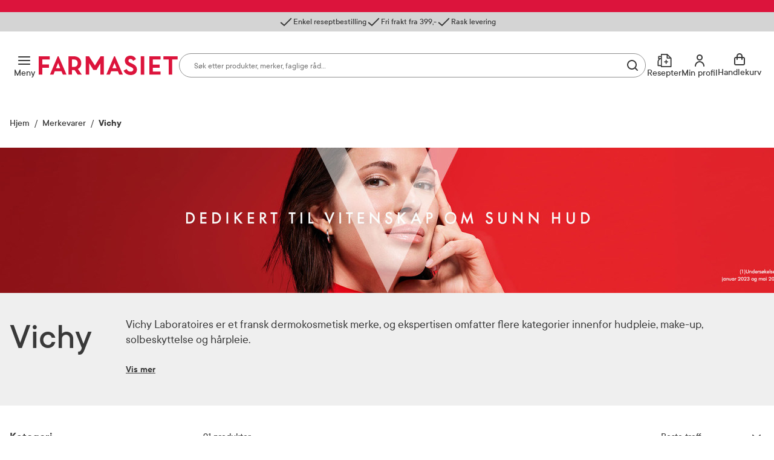

--- FILE ---
content_type: text/html; charset=utf-8
request_url: https://www.farmasiet.no/merkevarer/v/vichy?bl=sib
body_size: 65053
content:

<!DOCTYPE html>

<html lang="no">
    <head>
        <meta charset="utf-8" />
        <meta name="viewport" content="width=device-width, initial-scale=1" />

        <link rel="preload" as="font" href="/dist/assets/fonts/TTCommons-Bold.woff2" type="font/woff2" crossorigin="anonymous">
<link rel="preload" as="font" href="/dist/assets/fonts/TTCommons-DemiBold.woff2" type="font/woff2" crossorigin="anonymous">
<link rel="preload" as="font" href="/dist/assets/fonts/TTCommons-Medium.woff2" type="font/woff2" crossorigin="anonymous">
<link rel="preload" as="font" href="/dist/assets/fonts/TTCommons-Regular.woff2" type="font/woff2" crossorigin="anonymous">

            <link rel="preconnect" href="https://www.googletagmanager.com"/>
            <link rel="preconnect" href="https://www.google-analytics.com"/>

            <link rel="preconnect" href="https://invitejs.trustpilot.com"/>


        
    
    
        <title>Vichy - Farmasiet.no</title>
    
    <meta name="robots" content="index,follow">
    
        <meta property="og:title" content="Vichy - Farmasiet.no" />
        <meta property="og:image" content="https://www.farmasiet.no/dist/assets/images/logo.svg?format=jpg&w=490" />
        <meta property="og:url" content="https://www.farmasiet.no/merkevarer/v/vichy" />
        <meta property="og:type" content="article" />


<link href="https://www.farmasiet.no/merkevarer/v/vichy" rel="canonical" />
        <link type="text/css" rel="stylesheet" href="/dist/5.bbb1d8880ae31567cbc3.css"/>

        
<link rel="shortcut icon" type="image/x-icon" href="/dist/assets/images/favicon.ico?v=1.0.0.0">
<link rel="apple-touch-icon" sizes="180x180" href="/dist/assets/images/apple-touch-icon.png?v=1.0.0.0">
<link rel="icon" type="image/png" sizes="32x32" href="/dist/assets/images/favicon-32x32.png?v=1.0.0.0">
<link rel="icon" type="image/png" sizes="16x16" href="/dist/assets/images/favicon-16x16.png?v=1.0.0.0">
<link rel="icon" type="image/ico" href="/dist/assets/images/favicon.ico?v=1.0.0.0">

<link rel="mask-icon" href="/dist/assets/images/safari-pinned-tab.svg?v=1.0.0.0" color="#dc143c">
<link rel="manifest" href="/dist/manifest.json?v=1.0.0.0">
<meta name="msapplication-TileColor" content="#fff">
<meta name="theme-color" content="#dc143c">

        <script>
!function(T,l,y){var S=T.location,k="script",D="instrumentationKey",C="ingestionendpoint",I="disableExceptionTracking",E="ai.device.",b="toLowerCase",w="crossOrigin",N="POST",e="appInsightsSDK",t=y.name||"appInsights";(y.name||T[e])&&(T[e]=t);var n=T[t]||function(d){var g=!1,f=!1,m={initialize:!0,queue:[],sv:"5",version:2,config:d};function v(e,t){var n={},a="Browser";return n[E+"id"]=a[b](),n[E+"type"]=a,n["ai.operation.name"]=S&&S.pathname||"_unknown_",n["ai.internal.sdkVersion"]="javascript:snippet_"+(m.sv||m.version),{time:function(){var e=new Date;function t(e){var t=""+e;return 1===t.length&&(t="0"+t),t}return e.getUTCFullYear()+"-"+t(1+e.getUTCMonth())+"-"+t(e.getUTCDate())+"T"+t(e.getUTCHours())+":"+t(e.getUTCMinutes())+":"+t(e.getUTCSeconds())+"."+((e.getUTCMilliseconds()/1e3).toFixed(3)+"").slice(2,5)+"Z"}(),iKey:e,name:"Microsoft.ApplicationInsights."+e.replace(/-/g,"")+"."+t,sampleRate:100,tags:n,data:{baseData:{ver:2}}}}var h=d.url||y.src;if(h){function a(e){var t,n,a,i,r,o,s,c,u,p,l;g=!0,m.queue=[],f||(f=!0,t=h,s=function(){var e={},t=d.connectionString;if(t)for(var n=t.split(";"),a=0;a<n.length;a++){var i=n[a].split("=");2===i.length&&(e[i[0][b]()]=i[1])}if(!e[C]){var r=e.endpointsuffix,o=r?e.location:null;e[C]="https://"+(o?o+".":"")+"dc."+(r||"services.visualstudio.com")}return e}(),c=s[D]||d[D]||"",u=s[C],p=u?u+"/v2/track":d.endpointUrl,(l=[]).push((n="SDK LOAD Failure: Failed to load Application Insights SDK script (See stack for details)",a=t,i=p,(o=(r=v(c,"Exception")).data).baseType="ExceptionData",o.baseData.exceptions=[{typeName:"SDKLoadFailed",message:n.replace(/\./g,"-"),hasFullStack:!1,stack:n+"\nSnippet failed to load ["+a+"] -- Telemetry is disabled\nHelp Link: https://go.microsoft.com/fwlink/?linkid=2128109\nHost: "+(S&&S.pathname||"_unknown_")+"\nEndpoint: "+i,parsedStack:[]}],r)),l.push(function(e,t,n,a){var i=v(c,"Message"),r=i.data;r.baseType="MessageData";var o=r.baseData;return o.message='AI (Internal): 99 message:"'+("SDK LOAD Failure: Failed to load Application Insights SDK script (See stack for details) ("+n+")").replace(/\"/g,"")+'"',o.properties={endpoint:a},i}(0,0,t,p)),function(e,t){if(JSON){var n=T.fetch;if(n&&!y.useXhr)n(t,{method:N,body:JSON.stringify(e),mode:"cors"});else if(XMLHttpRequest){var a=new XMLHttpRequest;a.open(N,t),a.setRequestHeader("Content-type","application/json"),a.send(JSON.stringify(e))}}}(l,p))}function i(e,t){f||setTimeout(function(){!t&&m.core||a()},500)}var e=function(){var n=l.createElement(k);n.src=h;var e=y[w];return!e&&""!==e||"undefined"==n[w]||(n[w]=e),n.onload=i,n.onerror=a,n.onreadystatechange=function(e,t){"loaded"!==n.readyState&&"complete"!==n.readyState||i(0,t)},n}();y.ld<0?l.getElementsByTagName("head")[0].appendChild(e):setTimeout(function(){l.getElementsByTagName(k)[0].parentNode.appendChild(e)},y.ld||0)}try{m.cookie=l.cookie}catch(p){}function t(e){for(;e.length;)!function(t){m[t]=function(){var e=arguments;g||m.queue.push(function(){m[t].apply(m,e)})}}(e.pop())}var n="track",r="TrackPage",o="TrackEvent";t([n+"Event",n+"PageView",n+"Exception",n+"Trace",n+"DependencyData",n+"Metric",n+"PageViewPerformance","start"+r,"stop"+r,"start"+o,"stop"+o,"addTelemetryInitializer","setAuthenticatedUserContext","clearAuthenticatedUserContext","flush"]),m.SeverityLevel={Verbose:0,Information:1,Warning:2,Error:3,Critical:4};var s=(d.extensionConfig||{}).ApplicationInsightsAnalytics||{};if(!0!==d[I]&&!0!==s[I]){var c="onerror";t(["_"+c]);var u=T[c];T[c]=function(e,t,n,a,i){var r=u&&u(e,t,n,a,i);return!0!==r&&m["_"+c]({message:e,url:t,lineNumber:n,columnNumber:a,error:i}),r},d.autoExceptionInstrumented=!0}return m}(y.cfg);function a(){y.onInit&&y.onInit(n)}(T[t]=n).queue&&0===n.queue.length?(n.queue.push(a),n.trackPageView({})):a()}(window,document,{src: "https://js.monitor.azure.com/scripts/b/ai.2.gbl.min.js", crossOrigin: "anonymous", cfg: {instrumentationKey:'09b1d852-7c24-413d-891a-5dd6c13bc4e2', disableCookiesUsage: false }});
</script>

        

        
    <script>
        window.VisitorIntelligenceTrackingEnabled = true;
        window.VisitorIntelligenceSettings = {"endPointUrl":"/episerverapi/commercetracking/track","preferredCulture":"no"};
        window.RecommendationsRequired = false;
    </script>

        
    <script>
        window.experimentsDefinition = {"userId":"20ed649d-5696-4ca3-a834-cd17f24614f4","path":"/merkevarer/v/vichy","experiments":[],"globalExperimentList":"","experimentationPathHeaderName":"experimentation-path","experimentationUserDataHeaderName":"experimentation-userdata"};
    </script>


    <script>
        window.cookieNames = {"tracking":{"marketing":"TR_MARKETING","preferences":"TR_PREFERENCES","statistics":"TR_STATISTICS"},"bankId":{"sessionId":"Prod-IdPortenSessionId","sessionValidity":"Prod-IdPortenSessionId-IsAlive"}};
    </script>

        
<script>
    window.enhancedConversionsUserData = {
        userId: '',
        email: ''
    }
</script>


        
    </head>
    <body data-experiment="">
    <noscript>
        <iframe src="https://www.googletagmanager.com/ns.html?id=GTM-NGZC2LS" height="0" width="0" style="display: none; visibility: hidden"></iframe>
    </noscript>
        
        
<div id="react_0HNIU48AC0J2G"></div>
        





<div class="PageContainer">

    
<div id="react_0HNIU48AC0J2C"><div><div><section class="NewModal NewModal--Hidden" inert=""><div class="NewModal__Inner NewModal__Inner--Center NewModal__Inner--Default" role="dialog" aria-modal="true" aria-hidden="true" aria-labelledby="login-modal-heading" aria-describedby="login-modal-description" tabindex="-1" id="login-modal"><div class="NewModal__DragHandle" aria-hidden="true"></div><button class="NewModal__CloseButton" type="button"><span class="visuallyHidden">Lukk</span></button><div class="NewModal__Header"><h2 class="NewModal__Heading" id="login-modal-heading">Sesjon utløpt</h2></div><div class="NewModal__SwipeableOverlay"></div><div class="NewModal__Content"><p class="LoginModal__Text" id="login-modal-description">Sesjonen din har utløpt. Vennligst logg inn på nytt.</p></div><div class="NewModal__Footer NewModal__Footer--MobileRight"><div class="NewModal__Buttons"><button class="Button Button--Medium Button--Primary Button--LoaderLeft NewModal__PrimaryButton" type="button">Logg inn</button></div></div></div></section></div></div><div><div><section class="NewModal NewModal--Hidden" inert=""><div class="NewModal__Inner NewModal__Inner--Center NewModal__Inner--Default" role="dialog" aria-modal="true" aria-hidden="true" aria-labelledby="login-favourites-modal-heading" aria-describedby="login-favourites-modal-description" tabindex="-1" id="login-favourites-modal"><div class="NewModal__DragHandle" aria-hidden="true"></div><button class="NewModal__CloseButton" type="button"><span class="visuallyHidden">Lukk</span></button><div class="NewModal__Header"><h2 class="NewModal__Heading" id="login-favourites-modal-heading">Legg til som favoritt</h2></div><div class="NewModal__SwipeableOverlay"></div><div class="NewModal__Content"><p id="login-favourites-modal-description" class="LoginFavouritesModal__Text">Du må være logget inn for å legge dette produktet til som favoritt</p></div><div class="NewModal__Footer NewModal__Footer--MobileRight"><div class="NewModal__Buttons NewModal__Buttons--VerticalMobile"><button class="Button Button--Medium Button--Link Button--LoaderLeft NewModal__LinkButton" type="button">Ny kunde? Registrer deg her</button><button class="Button Button--Medium Button--Primary Button--LoaderLeft NewModal__PrimaryButton" type="button">Logg inn</button></div></div></div></section></div></div><div><div><section class="NewModal NewModal--Hidden" inert=""><div class="NewModal__Inner NewModal__Inner--Center NewModal__Inner--Default" role="dialog" aria-modal="true" aria-hidden="true" aria-labelledby="cart-merged-modal-heading" aria-describedby="cart-merged-modal-description" tabindex="-1" id="cart-merged-modal"><div class="NewModal__DragHandle" aria-hidden="true"></div><button class="NewModal__CloseButton" type="button"><span class="visuallyHidden">Lukk</span></button><div class="NewModal__Header"><h2 class="NewModal__Heading" id="cart-merged-modal-heading">Endringer i handlekurven din</h2></div><div class="NewModal__SwipeableOverlay"></div><div class="NewModal__Content"><p id="cart-merged-modal-description" class="CartMergedModal__Text">Produkter du valgte før du logget inn har blitt lagt til handlekurven din. Vennligst kontroller at innholdet i handlekurven er korrekt.</p></div><div class="NewModal__Footer NewModal__Footer--MobileRight"><div class="NewModal__Buttons"><button class="Button Button--Medium Button--Primary Button--LoaderLeft NewModal__PrimaryButton" type="button">Lukk</button></div></div></div></section></div></div><div><div><section class="NewModal NewModal--Hidden" inert=""><div class="NewModal__Inner NewModal__Inner--Center NewModal__Inner--Default" role="dialog" aria-modal="true" aria-hidden="true" aria-labelledby="marketing-consents-modal-heading" aria-describedby="marketing-consents-modal-description" tabindex="-1" id="marketing-consents-modal"><div class="NewModal__DragHandle" aria-hidden="true"></div><button class="NewModal__CloseButton" type="button"><span class="visuallyHidden">Hopp over</span></button><div class="NewModal__Header"><h2 class="NewModal__Heading" id="marketing-consents-modal-heading">Meld deg inn i vår kundeklubb</h2></div><div class="NewModal__SwipeableOverlay"></div><div class="NewModal__Content"><div class="MarketingConsentsModal"><div class="MarketingConsentsModal__Image" aria-hidden="true"></div><p class="MarketingConsentsModal__Header" id="marketing-consents-modal-description">Få 15% rabatt på ditt neste kjøp</p><div class="MarketingConsentsModal__Checkbox"><input type="checkbox" id="marketing-consents-modal-checkbox" checked=""/><label for="marketing-consents-modal-checkbox">Meld deg inn i vår kundeklubb</label></div><div><p>Ved å melde deg inn i kundeklubben, samtykker du til å motta personlig tilpassede nyheter og tilbud på e-post og SMS basert på dine kjøp, produktkategorier du har vist interesse for på vår nettside, og opplysningene du har registrert på din profil.</p></div><div class="MarketingConsentsModal__Info"><p>Du kan n&aring;r som helst trekke tilbake ditt samtykke i preferansesenteret p&aring; &ldquo;Min profil&rdquo; eller ved &aring; benytte avmeldingsfunksjonen i e-post/SMS. Les mer om v&aring;r behandling av personopplysninger <a href="/om-farmasiet.no/sikkerhet-og-personvern" target="_blank">her</a>. Se <a href="/om-farmasiet.no/salgsbetingelser-forbruker" target="_blank">salgsbetingelser</a> for Rabattvilk&aring;r.</p></div></div></div><div class="NewModal__Footer NewModal__Footer--MobileRight"><div class="NewModal__Buttons"><button class="Button Button--Medium Button--Link Button--LoaderLeft NewModal__LinkButton" type="button">Hopp over</button><button class="Button Button--Medium Button--Primary Button--LoaderLeft NewModal__PrimaryButton" type="button">Gå til forsiden</button></div></div></div></section></div></div><div></div><div></div><div><div><section class="NewModal NewModal--Hidden" inert=""><div class="NewModal__Inner NewModal__Inner--Center NewModal__Inner--Default" role="dialog" aria-modal="true" aria-hidden="true" aria-labelledby="fatal-error-modal-heading" aria-describedby="fatal-error-modal-description" tabindex="-1" id="fatal-error-modal"><div class="NewModal__DragHandle" aria-hidden="true"></div><button class="NewModal__CloseButton" type="button"><span class="visuallyHidden">Lukk</span></button><div class="NewModal__Header"><h2 class="NewModal__Heading" id="fatal-error-modal-heading">En feil oppstod</h2></div><div class="NewModal__SwipeableOverlay"></div><div class="NewModal__Content"><p id="fatal-error-modal-description" class="FatalErrorModal__Text">Handlekurven er ugyldig. Last inn siden på nytt.</p></div><div class="NewModal__Footer NewModal__Footer--MobileRight"><div class="NewModal__Buttons"><button class="Button Button--Medium Button--Primary Button--LoaderLeft NewModal__PrimaryButton" type="button">Last inn siden på nytt</button></div></div></div></section></div></div><div><div><section class="NewModal NewModal--Hidden" inert=""><div class="NewModal__Inner CooledProductsConflictModal NewModal__Inner--Center NewModal__Inner--Default" role="dialog" aria-modal="true" aria-hidden="true" aria-labelledby="cooled-products-conflict-modal-heading" aria-describedby="cooled-products-conflict-modal-description" tabindex="-1" id="cooled-products-conflict-modal"><div class="NewModal__DragHandle" aria-hidden="true"></div><button class="NewModal__CloseButton" type="button"><span class="visuallyHidden">Avbryt</span></button><div class="NewModal__Header"><h2 class="NewModal__Heading" id="cooled-products-conflict-modal-heading">Velg produkt</h2></div><div class="NewModal__SwipeableOverlay"></div><div class="NewModal__Content"><div class="CooledProductsConflictModal__Text"><p class="CooledProductsConflictModal__Description" id="cooled-products-conflict-modal-description">Produktet du prøver å legge til tåler ikke kjøl. Vi ser at du har produkt i handlekurven som må sendes med kjøletransport. For å sikre riktig kvalitet, må disse bestilles hver for seg.</p><div class="CooledProductsConflictModal__SelectProducts" id="cooled-products-conflict-modal-radio-group-label">Velg produkt du ønsker å beholde:</div></div><div class="CooledProductsConflictModal__Entries" role="radiogroup" aria-labelledby="cooled-products-conflict-modal-radio-group-label"></div></div><div class="NewModal__Footer NewModal__Footer--MobileRight"><div class="NewModal__Buttons"><button class="Button Button--Medium Button--Link Button--LoaderLeft NewModal__LinkButton" type="button">Avbryt</button><button class="Button Button--Medium Button--Primary Button--LoaderLeft NewModal__PrimaryButton" type="button">Behold</button></div></div></div></section></div></div><aside class="Ribbon"><div class="Ribbon__Content"><ul class="Ribbon__Items"><li class="Ribbon__Item"><span class="RibbonItem RibbonItem--small"><span class="RibbonItem__Icon RibbonItem__Icon--Checkmark" aria-hidden="true"></span><span class="RibbonItem__Text">Enkel reseptbestilling</span></span></li><li class="Ribbon__Item"><span class="RibbonItem RibbonItem--small"><span class="RibbonItem__Icon RibbonItem__Icon--Checkmark" aria-hidden="true"></span><span class="RibbonItem__Text">Fri frakt fra 399,-</span></span></li><li class="Ribbon__Item"><span class="RibbonItem RibbonItem--small"><span class="RibbonItem__Icon RibbonItem__Icon--Checkmark" aria-hidden="true"></span><span class="RibbonItem__Text">Rask levering</span></span></li></ul></div></aside><header class="Header Header--Compact Header--WithRibbon"><a class="Header__SkipToContent" href="#mainContent">Gå til innhold</a><a class="Header__SkipToContent" href="https://www.farmasiet.no/cart">Gå til handlekurven</a><div hidden="">Production | 2299 | 11:17:53</div><div class="Header__TopWrapper Header__TopWrapper--WithAbsoluteSearch"><div class="Header__Top Header__Top--WithSearch"><div class="Header__TopContent"><div class="Header__LeftSide"><div class="Header__NavigationButtons"><button id="main-menu-button" type="button" aria-haspopup="dialog" aria-expanded="false" aria-controls="main-menu" class="HeaderMenuButton HeaderMenuButton--LabelVisible"><span class="hideOnMobile">Meny</span><span class="visuallyHidden">Åpne</span></button></div></div><a href="/" class="Header__Logo"><img src="/dist/assets/images/logo.svg?v=1.0.0.0" alt="Farmasiet Logo" width="230" height="32"/></a><div class="Header__SearchWrapper"><div class="RichSearch RichSearch--WithoutAnimation" role="search"><div class="RichSearch__Inner"><div class="RichSearch__InputWrapper"><button class="RichSearch__CloseButton" type="button" tabindex="-1"><span class="visuallyHidden">Lukk</span></button><label class="visuallyHidden" for="search-input">Søk i apotek</label><input type="search" id="search-input" class="RichSearch__Input" placeholder="Søk etter produkter, merker, faglige råd…" value="" tabindex="-1" autoComplete="off" aria-haspopup="listbox" aria-expanded="false" aria-autocomplete="list" aria-controls="search-suggestions" aria-describedby="search-description" inputMode="search" enterKeyHint="search" role="combobox"/><p class="visuallyHidden" id="search-description">Skriv inn minst ett tegn for å se forslag, eller trykk søk.</p><div class="RichSearch__ButtonsRight"><button class="RichSearch__ClearButton" type="button" tabindex="-1"><span class="visuallyHidden">Slett søk</span></button><div class="RichSearch__ClearButtonDivider"></div><button aria-disabled="true" class="RichSearch__SearchButton" type="button" tabindex="-1"><span class="visuallyHidden">Søk blant flere tusen produkter</span></button></div></div></div></div></div><div class="Header__RightSide"><div class="Header__SearchButton--Right"><button class="HeaderSearchButton HeaderSearchButton--LabelVisible" type="button"><span class="hideOnMobile">Søk</span><span class="visuallyHidden">Søk</span></button></div><ul class="Header__Actions"><li><div><div><div><button id="prescription-list-action" type="button" class="Header__ActionsRxPage Header__ActionsRxPage--LabelVisible" aria-haspopup="dialog" aria-expanded="false" aria-controls="rx-menu"><span>Resepter</span><span class="visuallyHidden">RX service</span></button><div class="RxMenu__Overlay"></div><div class="RxMenu" inert="" id="rx-menu" aria-labelledby="prescription-list-action" aria-hidden="true" role="dialog"><div class="ReactCollapse--collapse" style="height:0px;overflow:hidden" aria-hidden="true"><div class="ReactCollapse--content"><div class="RxMenu__Placeholder"><div class="RxMenu__Content"><div class="RxMenu__HeaderWrapper RxMenu__HeaderWrapper--HideOnDesktop"><div class="RxMenu__Header">Mine resepter</div><button class="RxMenu__CloseButton" aria-label="Lukk" type="button"></button></div><div class="RxMenu__Section"><ul class="RxMenu__LinksList"><li><a class="Button Button--Primary Button--Medium RxMenu__BuyPrescriptionButton" href="/prescription-list">Kjøp reseptvare</a></li><li class="RxMenu__Link"><a href="/prescription-list" rel="nofollow"><span class="RxMenuLinks__LinkIcon SvgIcon NavigationLinkIcon--RxDefault"></span><span class="RxMenuLinks__Text">Mine resepter</span></a></li><li class="RxMenu__Link"><a href="/prescription-history" rel="nofollow"><span class="RxMenuLinks__LinkIcon SvgIcon NavigationLinkIcon--HistoryDefault"></span><span class="RxMenuLinks__Text">Resepthistorikk</span></a></li><li class="RxMenu__Link"><a href="/inbox" rel="nofollow"><span class="RxMenuLinks__LinkIcon SvgIcon NavigationLinkIcon--MailDefault"></span><span class="RxMenuLinks__Text">Meldinger fra farmasøyten</span><div class="RxMenu__UnreadMessagesBadge"><iframe src="https://resept.farmasiet.no/inbox/unread-messages-badge.html" width="100%" height="100%"></iframe></div></a></li></ul></div><div class="RxMenu__QuickHelp"><a class="RxMenu__QuickHelp__Link" href="/kundesenter"><span class="RxMenu__LinkIcon RxMenuIcon__Support"></span><div class="RxMenu__TextContainer"><span class="RxMenu_Text">Kundeservice</span><span class="RxMenu_Text">33 74 03 24</span></div></a></div></div></div></div></div></div></div></div></div></li><li><div><div><div class="ActionMenuWrapper"><button id="my-profile-action" type="button" class="Header__ActionsMyProfile Header__ActionsMyProfile--LabelVisible" aria-haspopup="false" aria-expanded="false" aria-controls="my-profile-menu"><span class="hideOnMobile">Min profil</span></button><div class="ActionMenu__Overlay"></div><div class="ActionMenu" inert="" id="my-profile-menu" aria-labelledby="my-profile-action" aria-hidden="true" role="dialog"><div class="ReactCollapse--collapse" style="height:0px;overflow:hidden" aria-hidden="true"><div class="ReactCollapse--content"><div class="ActionMenu__Placeholder"><div class="ActionMenu__Content"><div class="LoginMenu"><a href="/login?redirect_uri=%2Fmerkevarer%2Fv%2Fvichy" rel="nofollow noopener" class="Button Button--Medium Button--Primary LoginMenu__Button">Logg inn</a></div><ul class="ActionMenu__LinksList"><li class="ActionMenu__Link"><a href="/user-profile" rel="nofollow"><span>Min profil</span></a></li><li class="ActionMenu__Link"><a href="/favourites" rel="nofollow"><span>Mine favoritter</span></a></li><li class="ActionMenu__Link"><a href="/orders" rel="nofollow"><span>Mine bestillinger</span></a></li></ul></div></div></div></div></div></div></div></div></li><li><div class="CartV2" id="cart-action"><a class="CartV2__ToggleButton CartV2__ToggleButton--LabelVisible" href="https://www.farmasiet.no/cart"><span class="hideOnMobile" aria-hidden="true">Handlekurv</span><span class="visuallyHidden">Se handlekurv</span></a></div></li></ul></div></div><div><div><nav class="Navigation" id="main-menu" inert="" aria-labelledby="main-menu-button" role="dialog"><div class="Navigation__Content"><div class="Navigation__ContentOuter"><div class="Navigation__ContentInner"><button class="Navigation__CloseButton" aria-label="Lukk"></button><div class="NavigationLinks"><ul class="NavigationLinks__List"><li class="NavigationLinks__Link NavigationLinks__Link--Highlighted"><a href="/kampanjer"><span class="NavigationLinks__LinkIcon SvgIcon NavigationLinkIcon--PercentageHighlighted"></span>Kampanjer</a></li><li class="NavigationLinks__Link NavigationLinks__Link--Default"><a href="/merkevarer"><span class="NavigationLinks__LinkIcon SvgIcon NavigationLinkIcon--NoneDefault"></span>Merkevarer</a></li><li class="NavigationLinks__Link NavigationLinks__Link--Default"><a href="/nyheter"><span class="NavigationLinks__LinkIcon SvgIcon NavigationLinkIcon--NoneDefault"></span>Nyheter</a></li><li class="NavigationLinks__Link NavigationLinks__Link--Default"><a href="/kampanjer/populaertnaa"><span class="NavigationLinks__LinkIcon SvgIcon NavigationLinkIcon--NoneDefault"></span>Populært nå</a></li><li class="NavigationLinks__Link NavigationLinks__Link--Default"><a href="/rad-fra-apoteket"><span class="NavigationLinks__LinkIcon SvgIcon NavigationLinkIcon--NoneDefault"></span>Råd fra apoteket</a></li></ul><ul class="NavigationLinks__List"><li class="NavigationLinks__Link NavigationLinks__Link--Default"><a href="/kundesenter/mine-resepter"><span class="NavigationLinks__LinkIcon SvgIcon NavigationLinkIcon--PlusDefault"></span>Mine resepter</a></li><li class="NavigationLinks__Link NavigationLinks__Link--Default"><a href="/kundesenter"><span class="NavigationLinks__LinkIcon SvgIcon NavigationLinkIcon--HeadphonesDefault"></span>Kundesenter</a></li></ul></div><div class="Navigation__CategoriesWrapper"><span class="Navigation__Title">Produkter</span><ul class="NavList"><li class="NavListItem"><div class="NavListItem__Heading NavListItem__Heading--FirstLevel"><button class="NavListItem__Button" aria-haspopup="true" aria-expanded="false"><span class="visuallyHidden">Åpne</span></button><a href="/catalog/allergi-og-astma" class="HasSubitems" tabindex="-1">Allergi og astma</a></div><div><div class="NavListItem__Content"><div class="NavListItem__ContentInner"><div class="NavListItem__LinksSections"><button class="NavListItem__BackButton" type="button">Allergi og astma</button><ul class="NavList"><li class="NavListItem"><div class="NavListItem__Heading"><a href="/catalog/allergi-og-astma" class="NavList__Link NavList__Link--Bold">Alle produkter</a></div></li><li class="NavListItem"><div class="NavListItem__Heading"><a href="/catalog/allergi-og-astma/astma">Astma</a></div></li><li class="NavListItem"><div class="NavListItem__Heading"><a href="/catalog/allergi-og-astma/eksem">Eksem</a></div></li><li class="NavListItem"><div class="NavListItem__Heading"><a href="/catalog/allergi-og-astma/eksemklar">Eksemklær</a></div></li><li class="NavListItem"><div class="NavListItem__Heading"><a href="/catalog/allergi-og-astma/hjelpemidler-til-allergikere">Hjelpemidler til allergikere</a></div></li><li class="NavListItem"><div class="NavListItem__Heading"><a href="/catalog/allergi-og-astma/kloe-og-utslett">Kløe og utslett</a></div></li><li class="NavListItem"><div class="NavListItem__Heading"><a href="/catalog/allergi-og-astma/melkeerstatning">Melkeerstatning</a></div></li><li class="NavListItem"><div class="NavListItem__Heading"><a href="/catalog/allergi-og-astma/pollenallergi">Pollenallergi</a></div></li></ul></div></div></div></div></li><li class="NavListItem"><div class="NavListItem__Heading NavListItem__Heading--FirstLevel"><button class="NavListItem__Button" aria-haspopup="true" aria-expanded="false"><span class="visuallyHidden">Åpne</span></button><a href="/catalog/ansiktspleie" class="HasSubitems" tabindex="-1">Ansiktspleie</a></div><div><div class="NavListItem__Content"><div class="NavListItem__ContentInner"><div class="NavListItem__LinksSections"><button class="NavListItem__BackButton" type="button">Ansiktspleie</button><ul class="NavList"><li class="NavListItem"><div class="NavListItem__Heading"><a href="/catalog/ansiktspleie" class="NavList__Link NavList__Link--Bold">Alle produkter</a></div></li><li class="NavListItem"><div class="NavListItem__Heading"><a href="/catalog/ansiktspleie/akne">Akne</a></div></li><li class="NavListItem"><div class="NavListItem__Heading"><a href="/catalog/ansiktspleie/toner">Toner</a></div></li><li class="NavListItem"><div class="NavListItem__Heading"><a href="/catalog/ansiktspleie/ansiktsmasker-og-skrubb">Ansiktsmasker og skrubb</a></div></li><li class="NavListItem"><div class="NavListItem__Heading"><a href="/catalog/ansiktspleie/selvbruning-ansikt">Selvbruning ansikt</a></div></li><li class="NavListItem"><div class="NavListItem__Heading"><a href="/catalog/ansiktspleie/dagkrem">Dagkrem</a></div></li><li class="NavListItem"><div class="NavListItem__Heading"><a href="/catalog/ansiktspleie/eksem-e482fbe9">Eksem</a></div></li><li class="NavListItem"><div class="NavListItem__Heading"><a href="/catalog/ansiktspleie/kosmetikk">Kosmetikk</a></div></li><li class="NavListItem"><div class="NavListItem__Heading"><a href="/catalog/ansiktspleie/lepper">Lepper</a></div></li><li class="NavListItem"><div class="NavListItem__Heading"><a href="/catalog/ansiktspleie/nattkrem">Nattkrem</a></div></li><li class="NavListItem"><div class="NavListItem__Heading"><a href="/catalog/ansiktspleie/pigmentflekker">Pigmentflekker</a></div></li><li class="NavListItem"><div class="NavListItem__Heading"><a href="/catalog/ansiktspleie/ansiktsrens">Ansiktsrens</a></div></li><li class="NavListItem"><div class="NavListItem__Heading"><a href="/catalog/ansiktspleie/rosacea">Rosacea</a></div></li><li class="NavListItem"><div class="NavListItem__Heading"><a href="/catalog/ansiktspleie/serum">Serum</a></div></li><li class="NavListItem"><div class="NavListItem__Heading"><a href="/catalog/ansiktspleie/solkrem-ansikt">Solkrem ansikt</a></div></li><li class="NavListItem"><div class="NavListItem__Heading"><a href="/catalog/ansiktspleie/til-herrer">Til herrer</a></div></li><li class="NavListItem"><div class="NavListItem__Heading"><a href="/catalog/ansiktspleie/tilbehor-ansikt">Tilbehør ansikt</a></div></li><li class="NavListItem"><div class="NavListItem__Heading"><a href="/catalog/ansiktspleie/oyekrem">Øyekrem</a></div></li></ul></div></div></div></div></li><li class="NavListItem"><div class="NavListItem__Heading NavListItem__Heading--FirstLevel"><button class="NavListItem__Button" aria-haspopup="true" aria-expanded="false"><span class="visuallyHidden">Åpne</span></button><a href="/catalog/dyrepleie-fritid-og-reise" class="HasSubitems" tabindex="-1">Dyrepleie, fritid og reise</a></div><div><div class="NavListItem__Content"><div class="NavListItem__ContentInner"><div class="NavListItem__LinksSections"><button class="NavListItem__BackButton" type="button">Dyrepleie, fritid og reise</button><ul class="NavList"><li class="NavListItem"><div class="NavListItem__Heading"><a href="/catalog/dyrepleie-fritid-og-reise" class="NavList__Link NavList__Link--Bold">Alle produkter</a></div></li><li class="NavListItem"><div class="NavListItem__Heading"><a href="/catalog/dyrepleie-fritid-og-reise/dyrepleie">Dyrepleie</a></div></li><li class="NavListItem"><div class="NavListItem__Heading"><a href="/catalog/dyrepleie-fritid-og-reise/hus-og-hjem">Hus og hjem</a></div></li><li class="NavListItem"><div class="NavListItem__Heading"><a href="/catalog/dyrepleie-fritid-og-reise/gnagsar">Gnagsår</a></div></li><li class="NavListItem"><div class="NavListItem__Heading"><a href="/catalog/dyrepleie-fritid-og-reise/klar">Klær</a></div></li><li class="NavListItem"><div class="NavListItem__Heading"><a href="/catalog/dyrepleie-fritid-og-reise/kompresjonsstromper">Kompresjonsstrømper</a></div></li><li class="NavListItem"><div class="NavListItem__Heading"><a href="/catalog/dyrepleie-fritid-og-reise/leddstotter">Leddstøtter</a></div></li><li class="NavListItem"><div class="NavListItem__Heading"><a href="/catalog/dyrepleie-fritid-og-reise/massasje">Massasje</a></div></li><li class="NavListItem"><div class="NavListItem__Heading"><a href="/catalog/dyrepleie-fritid-og-reise/reise">Reise</a></div></li><li class="NavListItem"><div class="NavListItem__Heading"><a href="/catalog/dyrepleie-fritid-og-reise/sport--og-fritidsutstyr">Sport- og fritidsutstyr</a></div></li></ul></div></div></div></div></li><li class="NavListItem"><div class="NavListItem__Heading NavListItem__Heading--FirstLevel"><button class="NavListItem__Button" aria-haspopup="true" aria-expanded="false"><span class="visuallyHidden">Åpne</span></button><a href="/catalog/feber-og-forkjolelse" class="HasSubitems" tabindex="-1">Feber og forkjølelse</a></div><div><div class="NavListItem__Content"><div class="NavListItem__ContentInner"><div class="NavListItem__LinksSections"><button class="NavListItem__BackButton" type="button">Feber og forkjølelse</button><ul class="NavList"><li class="NavListItem"><div class="NavListItem__Heading"><a href="/catalog/feber-og-forkjolelse" class="NavList__Link NavList__Link--Bold">Alle produkter</a></div></li><li class="NavListItem"><div class="NavListItem__Heading"><a href="/catalog/feber-og-forkjolelse/smertestillende-og-febernedsettende">Smertestillende og febernedsettende</a></div></li><li class="NavListItem"><div class="NavListItem__Heading"><a href="/catalog/feber-og-forkjolelse/forebyggende">Forebyggende</a></div></li><li class="NavListItem"><div class="NavListItem__Heading"><a href="/catalog/feber-og-forkjolelse/hals-og-hoste">Hals og hoste</a></div></li><li class="NavListItem"><div class="NavListItem__Heading"><a href="/catalog/feber-og-forkjolelse/termometer">Termometer</a></div></li><li class="NavListItem"><div class="NavListItem__Heading"><a href="/catalog/feber-og-forkjolelse/nesespray-og-nesedraper">Nesespray og nesedråper</a></div></li></ul></div></div></div></div></li><li class="NavListItem"><div class="NavListItem__Heading NavListItem__Heading--FirstLevel"><button class="NavListItem__Button" aria-haspopup="true" aria-expanded="false"><span class="visuallyHidden">Åpne</span></button><a href="/catalog/helse-og-livsstil" class="HasSubitems" tabindex="-1">Helse og livsstil</a></div><div><div class="NavListItem__Content"><div class="NavListItem__ContentInner"><div class="NavListItem__LinksSections"><button class="NavListItem__BackButton" type="button">Helse og livsstil</button><ul class="NavList"><li class="NavListItem"><div class="NavListItem__Heading"><a href="/catalog/helse-og-livsstil" class="NavList__Link NavList__Link--Bold">Alle produkter</a></div></li><li class="NavListItem"><div class="NavListItem__Heading"><a href="/catalog/helse-og-livsstil/diabetes">Diabetes</a></div></li><li class="NavListItem"><div class="NavListItem__Heading"><a href="/catalog/helse-og-livsstil/hjerte-og-blodtrykk">Hjerte og blodtrykk</a></div></li><li class="NavListItem"><div class="NavListItem__Heading"><a href="/catalog/helse-og-livsstil/ned-i-vekt">Ned i vekt</a></div></li><li class="NavListItem"><div class="NavListItem__Heading"><a href="/catalog/helse-og-livsstil/roykeslutt">Røykeslutt</a></div></li><li class="NavListItem"><div class="NavListItem__Heading"><a href="/catalog/helse-og-livsstil/sovn-og-avslapning">Søvn og avslapning</a></div></li></ul></div></div></div></div></li><li class="NavListItem"><div class="NavListItem__Heading NavListItem__Heading--FirstLevel"><button class="NavListItem__Button" aria-haspopup="true" aria-expanded="false"><span class="visuallyHidden">Åpne</span></button><a href="/catalog/hjelpemidler-og-utstyr" class="HasSubitems" tabindex="-1">Hjelpemidler og utstyr</a></div><div><div class="NavListItem__Content"><div class="NavListItem__ContentInner"><div class="NavListItem__LinksSections"><button class="NavListItem__BackButton" type="button">Hjelpemidler og utstyr</button><ul class="NavList"><li class="NavListItem"><div class="NavListItem__Heading"><a href="/catalog/hjelpemidler-og-utstyr" class="NavList__Link NavList__Link--Bold">Alle produkter</a></div></li><li class="NavListItem"><div class="NavListItem__Heading"><a href="/catalog/hjelpemidler-og-utstyr/diverse">Diverse</a></div></li><li class="NavListItem"><div class="NavListItem__Heading"><a href="/catalog/hjelpemidler-og-utstyr/doseringsutstyr">Doseringsutstyr</a></div></li><li class="NavListItem"><div class="NavListItem__Heading"><a href="/catalog/hjelpemidler-og-utstyr/dusjbeskyttelse">Dusjbeskyttelse</a></div></li><li class="NavListItem"><div class="NavListItem__Heading"><a href="/catalog/hjelpemidler-og-utstyr/enklere-hverdag">Enklere hverdag</a></div></li><li class="NavListItem"><div class="NavListItem__Heading"><a href="/catalog/hjelpemidler-og-utstyr/hansker">Hansker</a></div></li><li class="NavListItem"><div class="NavListItem__Heading"><a href="/catalog/hjelpemidler-og-utstyr/hovne-ben-og-kompresjonsstromper">Hovne ben og kompresjonsstrømper</a></div></li><li class="NavListItem"><div class="NavListItem__Heading"><a href="/catalog/hjelpemidler-og-utstyr/injeksjonsutstyr">Injeksjonsutstyr</a></div></li><li class="NavListItem"><div class="NavListItem__Heading"><a href="/catalog/hjelpemidler-og-utstyr/krykker-og-stokker">Krykker og stokker</a></div></li><li class="NavListItem"><div class="NavListItem__Heading"><a href="/catalog/hjelpemidler-og-utstyr/selvtester">Selvtester</a></div></li><li class="NavListItem"><div class="NavListItem__Heading"><a href="/catalog/hjelpemidler-og-utstyr/sklisikring-og-brodder">Sklisikring og brodder</a></div></li><li class="NavListItem"><div class="NavListItem__Heading"><a href="/catalog/hjelpemidler-og-utstyr/stotteprodukter">Støtteprodukter</a></div></li></ul></div></div></div></div></li><li class="NavListItem"><div class="NavListItem__Heading NavListItem__Heading--FirstLevel"><button class="NavListItem__Button" aria-haspopup="true" aria-expanded="false"><span class="visuallyHidden">Åpne</span></button><a href="/catalog/hud-og-har" class="HasSubitems" tabindex="-1">Hud og hår</a></div><div><div class="NavListItem__Content"><div class="NavListItem__ContentInner"><div class="NavListItem__LinksSections"><button class="NavListItem__BackButton" type="button">Hud og hår</button><ul class="NavList"><li class="NavListItem"><div class="NavListItem__Heading"><a href="/catalog/hud-og-har" class="NavList__Link NavList__Link--Bold">Alle produkter</a></div></li><li class="NavListItem"><div class="NavListItem__Heading"><a href="/catalog/hud-og-har/barbering-og-harfjerning">Barbering og hårfjerning</a></div></li><li class="NavListItem"><div class="NavListItem__Heading"><a href="/catalog/hud-og-har/selvbruning">Selvbruning</a></div></li><li class="NavListItem"><div class="NavListItem__Heading"><a href="/catalog/hud-og-har/after-sun">After-sun</a></div></li><li class="NavListItem"><div class="NavListItem__Heading"><a href="/catalog/hud-og-har/deodoranter">Deodoranter</a></div></li><li class="NavListItem"><div class="NavListItem__Heading"><a href="/catalog/hud-og-har/desinfeksjon">Desinfeksjon</a></div></li><li class="NavListItem"><div class="NavListItem__Heading"><a href="/catalog/hud-og-har/dusj-og-bad">Dusj og bad</a></div></li><li class="NavListItem"><div class="NavListItem__Heading"><a href="/catalog/hud-og-har/fotpleie">Fotpleie</a></div></li><li class="NavListItem"><div class="NavListItem__Heading"><a href="/catalog/hud-og-har/herre">Herre</a></div></li><li class="NavListItem"><div class="NavListItem__Heading"><a href="/catalog/hud-og-har/hodelus">Hodelus</a></div></li><li class="NavListItem"><div class="NavListItem__Heading"><a href="/catalog/hud-og-har/hand-og-negl">Hånd og negl</a></div></li><li class="NavListItem"><div class="NavListItem__Heading"><a href="/catalog/hud-og-har/harpleie">Hårpleie</a></div></li><li class="NavListItem"><div class="NavListItem__Heading"><a href="/catalog/hud-og-har/kroppspleie">Kroppspleie</a></div></li><li class="NavListItem"><div class="NavListItem__Heading"><a href="/catalog/hud-og-har/oljer-og-massasje">Oljer og massasje</a></div></li><li class="NavListItem"><div class="NavListItem__Heading"><a href="/catalog/hud-og-har/solkrem">Solkrem</a></div></li><li class="NavListItem"><div class="NavListItem__Heading"><a href="/catalog/hud-og-har/syk-hud">Syk hud</a></div></li><li class="NavListItem"><div class="NavListItem__Heading"><a href="/catalog/hud-og-har/tilbehor-kropp">Tilbehør kropp</a></div></li></ul></div></div></div></div></li><li class="NavListItem"><div class="NavListItem__Heading NavListItem__Heading--FirstLevel"><button class="NavListItem__Button" aria-haspopup="true" aria-expanded="false"><span class="visuallyHidden">Åpne</span></button><a href="/catalog/intim-og-underliv" class="HasSubitems" tabindex="-1">Intim og underliv</a></div><div><div class="NavListItem__Content"><div class="NavListItem__ContentInner"><div class="NavListItem__LinksSections"><button class="NavListItem__BackButton" type="button">Intim og underliv</button><ul class="NavList"><li class="NavListItem"><div class="NavListItem__Heading"><a href="/catalog/intim-og-underliv" class="NavList__Link NavList__Link--Bold">Alle produkter</a></div></li><li class="NavListItem"><div class="NavListItem__Heading"><a href="/catalog/intim-og-underliv/endetarmsplager">Endetarmsplager</a></div></li><li class="NavListItem"><div class="NavListItem__Heading"><a href="/catalog/intim-og-underliv/fertilitet">Fertilitet</a></div></li><li class="NavListItem"><div class="NavListItem__Heading"><a href="/catalog/intim-og-underliv/graviditet-og-egglosning">Graviditet og eggløsning</a></div></li><li class="NavListItem"><div class="NavListItem__Heading"><a href="/catalog/intim-og-underliv/glidemidler">Glidemidler</a></div></li><li class="NavListItem"><div class="NavListItem__Heading"><a href="/catalog/intim-og-underliv/intimpleie">Intimpleie</a></div></li><li class="NavListItem"><div class="NavListItem__Heading"><a href="/catalog/intim-og-underliv/irritasjon-kloe-og-sopp">Irritasjon, kløe og sopp</a></div></li><li class="NavListItem"><div class="NavListItem__Heading"><a href="/catalog/intim-og-underliv/kjonnssykdommer">Kjønnssykdommer</a></div></li><li class="NavListItem"><div class="NavListItem__Heading"><a href="/catalog/intim-og-underliv/lett-inkontinens-truseinnlegg">Lett Inkontinens, truseinnlegg,</a></div></li><li class="NavListItem"><div class="NavListItem__Heading"><a href="/catalog/intim-og-underliv/mannens-underliv">Mannens underliv</a></div></li><li class="NavListItem"><div class="NavListItem__Heading"><a href="/catalog/intim-og-underliv/menstruasjon-og-pms">Menstruasjon og PMS</a></div></li><li class="NavListItem"><div class="NavListItem__Heading"><a href="/catalog/intim-og-underliv/overgangsalder">Overgangsalder</a></div></li><li class="NavListItem"><div class="NavListItem__Heading"><a href="/catalog/intim-og-underliv/prevensjon-og-nodprevensjon">Prevensjon og nødprevensjon</a></div></li><li class="NavListItem"><div class="NavListItem__Heading"><a href="/catalog/intim-og-underliv/sexhjelpemidler">Sexhjelpemidler</a></div></li><li class="NavListItem"><div class="NavListItem__Heading"><a href="/catalog/intim-og-underliv/tester">Tester</a></div></li></ul></div></div></div></div></li><li class="NavListItem"><div class="NavListItem__Heading NavListItem__Heading--FirstLevel"><button class="NavListItem__Button" aria-haspopup="true" aria-expanded="false"><span class="visuallyHidden">Åpne</span></button><a href="/catalog/kosttilskudd-og-ernaering" class="HasSubitems" tabindex="-1">Kosttilskudd og ernæring</a></div><div><div class="NavListItem__Content"><div class="NavListItem__ContentInner"><div class="NavListItem__LinksSections"><button class="NavListItem__BackButton" type="button">Kosttilskudd og ernæring</button><ul class="NavList"><li class="NavListItem"><div class="NavListItem__Heading"><a href="/catalog/kosttilskudd-og-ernaering" class="NavList__Link NavList__Link--Bold">Alle produkter</a></div></li><li class="NavListItem"><div class="NavListItem__Heading"><a href="/catalog/kosttilskudd-og-ernaering/drops-og-godteri">Drops og godteri</a></div></li><li class="NavListItem"><div class="NavListItem__Heading"><a href="/catalog/kosttilskudd-og-ernaering/sportsernaring">Sportsernæring</a></div></li><li class="NavListItem"><div class="NavListItem__Heading"><a href="/catalog/kosttilskudd-og-ernaering/krydder-og-droger">Krydder og droger</a></div></li><li class="NavListItem"><div class="NavListItem__Heading"><a href="/catalog/kosttilskudd-og-ernaering/mat-og-produksjon">Mat og produksjon</a></div></li><li class="NavListItem"><div class="NavListItem__Heading"><a href="/catalog/kosttilskudd-og-ernaering/naeringstilskudd">Næringstilskudd</a></div></li><li class="NavListItem"><div class="NavListItem__Heading"><a href="/catalog/kosttilskudd-og-ernaering/plantebaserte-legemidler-og-naturmidler">Plantebaserte legemidler og naturmidler</a></div></li><li class="NavListItem"><div class="NavListItem__Heading"><a href="/catalog/kosttilskudd-og-ernaering/tran-og-omegaprodukter">Tran og omegaprodukter</a></div></li><li class="NavListItem"><div class="NavListItem__Heading"><a href="/catalog/kosttilskudd-og-ernaering/vektkontroll">Vektkontroll</a></div></li><li class="NavListItem"><div class="NavListItem__Heading"><a href="/catalog/kosttilskudd-og-ernaering/vitaminer-og-mineraler">Vitaminer og mineraler</a></div></li></ul></div></div></div></div></li><li class="NavListItem"><div class="NavListItem__Heading NavListItem__Heading--FirstLevel"><button class="NavListItem__Button" aria-haspopup="true" aria-expanded="false"><span class="visuallyHidden">Åpne</span></button><a href="/catalog/mage-og-tarm" class="HasSubitems" tabindex="-1">Mage og tarm</a></div><div><div class="NavListItem__Content"><div class="NavListItem__ContentInner"><div class="NavListItem__LinksSections"><button class="NavListItem__BackButton" type="button">Mage og tarm</button><ul class="NavList"><li class="NavListItem"><div class="NavListItem__Heading"><a href="/catalog/mage-og-tarm" class="NavList__Link NavList__Link--Bold">Alle produkter</a></div></li><li class="NavListItem"><div class="NavListItem__Heading"><a href="/catalog/mage-og-tarm/diare">Diare</a></div></li><li class="NavListItem"><div class="NavListItem__Heading"><a href="/catalog/mage-og-tarm/vaskeerstatning">Væskeerstatning</a></div></li><li class="NavListItem"><div class="NavListItem__Heading"><a href="/catalog/mage-og-tarm/laktoseintoleranse">Laktoseintoleranse</a></div></li><li class="NavListItem"><div class="NavListItem__Heading"><a href="/catalog/mage-og-tarm/endetarmsplager">Endetarmsplager</a></div></li><li class="NavListItem"><div class="NavListItem__Heading"><a href="/catalog/mage-og-tarm/enzymer-og-matintoleranse">Enzymer og matintoleranse</a></div></li><li class="NavListItem"><div class="NavListItem__Heading"><a href="/catalog/mage-og-tarm/forgiftning">Forgiftning</a></div></li><li class="NavListItem"><div class="NavListItem__Heading"><a href="/catalog/mage-og-tarm/forstoppelse">Forstoppelse</a></div></li><li class="NavListItem"><div class="NavListItem__Heading"><a href="/catalog/mage-og-tarm/friskere-mage">Friskere mage</a></div></li><li class="NavListItem"><div class="NavListItem__Heading"><a href="/catalog/mage-og-tarm/halsbrann-og-syreplager">Halsbrann og syreplager</a></div></li><li class="NavListItem"><div class="NavListItem__Heading"><a href="/catalog/mage-og-tarm/luft-i-magen">Luft i magen</a></div></li><li class="NavListItem"><div class="NavListItem__Heading"><a href="/catalog/mage-og-tarm/reisesykekvalme">Reisesyke/kvalme</a></div></li><li class="NavListItem"><div class="NavListItem__Heading"><a href="/catalog/mage-og-tarm/smamarkinnvollsorm">Småmark/innvollsorm</a></div></li><li class="NavListItem"><div class="NavListItem__Heading"><a href="/catalog/mage-og-tarm/tarmundersokelse">Tarmundersøkelse</a></div></li></ul></div></div></div></div></li><li class="NavListItem"><div class="NavListItem__Heading NavListItem__Heading--FirstLevel"><button class="NavListItem__Button" aria-haspopup="true" aria-expanded="false"><span class="visuallyHidden">Åpne</span></button><a href="/catalog/foreldre-og-barn" class="HasSubitems" tabindex="-1">Foreldre og barn</a></div><div><div class="NavListItem__Content"><div class="NavListItem__ContentInner"><div class="NavListItem__LinksSections"><button class="NavListItem__BackButton" type="button">Foreldre og barn</button><ul class="NavList"><li class="NavListItem"><div class="NavListItem__Heading"><a href="/catalog/foreldre-og-barn" class="NavList__Link NavList__Link--Bold">Alle produkter</a></div></li><li class="NavListItem"><div class="NavListItem__Heading"><a href="/catalog/foreldre-og-barn/amming-og-pumping">Amming og pumping</a></div></li><li class="NavListItem"><div class="NavListItem__Heading"><a href="/catalog/foreldre-og-barn/barnesikring">Barnesikring</a></div></li><li class="NavListItem"><div class="NavListItem__Heading"><a href="/catalog/foreldre-og-barn/feber-og-forkjolelse">Feber og forkjølelse</a></div></li><li class="NavListItem"><div class="NavListItem__Heading"><a href="/catalog/foreldre-og-barn/flasker-kopper-og-spiseredskaper">Flasker, kopper og spiseredskaper</a></div></li><li class="NavListItem"><div class="NavListItem__Heading"><a href="/catalog/foreldre-og-barn/graviditet-og-egglosning">Graviditet og eggløsning</a></div></li><li class="NavListItem"><div class="NavListItem__Heading"><a href="/catalog/foreldre-og-barn/klar-leker-og-utstyr">Klær, leker og utstyr</a></div></li><li class="NavListItem"><div class="NavListItem__Heading"><a href="/catalog/foreldre-og-barn/kosttilskudd-til-barn">Kosttilskudd til barn</a></div></li><li class="NavListItem"><div class="NavListItem__Heading"><a href="/catalog/foreldre-og-barn/kremer-og-salver">Kremer og salver</a></div></li><li class="NavListItem"><div class="NavListItem__Heading"><a href="/catalog/foreldre-og-barn/morsmelkerstatning-og-barnemat">Morsmelkerstatning og barnemat</a></div></li><li class="NavListItem"><div class="NavListItem__Heading"><a href="/catalog/foreldre-og-barn/munn-og-tenner">Munn og tenner</a></div></li><li class="NavListItem"><div class="NavListItem__Heading"><a href="/catalog/foreldre-og-barn/smokker">Smokker</a></div></li><li class="NavListItem"><div class="NavListItem__Heading"><a href="/catalog/foreldre-og-barn/smabarnsplager">Småbarnsplager</a></div></li><li class="NavListItem"><div class="NavListItem__Heading"><a href="/catalog/foreldre-og-barn/sol-og-reise">Sol og reise</a></div></li><li class="NavListItem"><div class="NavListItem__Heading"><a href="/catalog/foreldre-og-barn/vask-og-stell">Vask og stell</a></div></li></ul></div></div></div></div></li><li class="NavListItem"><div class="NavListItem__Heading NavListItem__Heading--FirstLevel"><button class="NavListItem__Button" aria-haspopup="true" aria-expanded="false"><span class="visuallyHidden">Åpne</span></button><a href="/catalog/munn-og-tann" class="HasSubitems" tabindex="-1">Munn og tann</a></div><div><div class="NavListItem__Content"><div class="NavListItem__ContentInner"><div class="NavListItem__LinksSections"><button class="NavListItem__BackButton" type="button">Munn og tann</button><ul class="NavList"><li class="NavListItem"><div class="NavListItem__Heading"><a href="/catalog/munn-og-tann" class="NavList__Link NavList__Link--Bold">Alle produkter</a></div></li><li class="NavListItem"><div class="NavListItem__Heading"><a href="/catalog/munn-og-tann/fluortabletter">Fluortabletter</a></div></li><li class="NavListItem"><div class="NavListItem__Heading"><a href="/catalog/munn-og-tann/hvitere-tenner">Hvitere tenner</a></div></li><li class="NavListItem"><div class="NavListItem__Heading"><a href="/catalog/munn-og-tann/munnskyll">Munnskyll</a></div></li><li class="NavListItem"><div class="NavListItem__Heading"><a href="/catalog/munn-og-tann/munntorrhet">Munntørrhet</a></div></li><li class="NavListItem"><div class="NavListItem__Heading"><a href="/catalog/munn-og-tann/protesemidler">Protesemidler</a></div></li><li class="NavListItem"><div class="NavListItem__Heading"><a href="/catalog/munn-og-tann/regulering-og-biteskinner">Regulering og biteskinner</a></div></li><li class="NavListItem"><div class="NavListItem__Heading"><a href="/catalog/munn-og-tann/sar-irundt-munnen">Sår i/rundt munnen</a></div></li><li class="NavListItem"><div class="NavListItem__Heading"><a href="/catalog/munn-og-tann/tannborster">Tannbørster</a></div></li><li class="NavListItem"><div class="NavListItem__Heading"><a href="/catalog/munn-og-tann/tannkrem">Tannkrem</a></div></li><li class="NavListItem"><div class="NavListItem__Heading"><a href="/catalog/munn-og-tann/tanntrad-og-mellomromsborster">Tanntråd og mellomromsbørster</a></div></li><li class="NavListItem"><div class="NavListItem__Heading"><a href="/catalog/munn-og-tann/tyggegummi-og-frisk-pust">Tyggegummi og frisk pust</a></div></li></ul></div></div></div></div></li><li class="NavListItem"><div class="NavListItem__Heading NavListItem__Heading--FirstLevel"><button class="NavListItem__Button" aria-haspopup="true" aria-expanded="false"><span class="visuallyHidden">Åpne</span></button><a href="/catalog/smerte" class="HasSubitems" tabindex="-1">Smerte</a></div><div><div class="NavListItem__Content"><div class="NavListItem__ContentInner"><div class="NavListItem__LinksSections"><button class="NavListItem__BackButton" type="button">Smerte</button><ul class="NavList"><li class="NavListItem"><div class="NavListItem__Heading"><a href="/catalog/smerte" class="NavList__Link NavList__Link--Bold">Alle produkter</a></div></li><li class="NavListItem"><div class="NavListItem__Heading"><a href="/catalog/smerte/forstuelse">Forstuelse</a></div></li><li class="NavListItem"><div class="NavListItem__Heading"><a href="/catalog/smerte/halsvondt">Halsvondt</a></div></li><li class="NavListItem"><div class="NavListItem__Heading"><a href="/catalog/smerte/hodepine">Hodepine</a></div></li><li class="NavListItem"><div class="NavListItem__Heading"><a href="/catalog/smerte/lokalbedovelse-av-hud">Lokalbedøvelse av hud</a></div></li><li class="NavListItem"><div class="NavListItem__Heading"><a href="/catalog/smerte/menssmerter">Menssmerter</a></div></li><li class="NavListItem"><div class="NavListItem__Heading"><a href="/catalog/smerte/muskel-og-leddsmerter">Muskel og leddsmerter</a></div></li><li class="NavListItem"><div class="NavListItem__Heading"><a href="/catalog/smerte/smertelindring-til-bruk-pa-hud">Smertelindring til bruk på hud</a></div></li><li class="NavListItem"><div class="NavListItem__Heading"><a href="/catalog/smerte/tannverk">Tannverk</a></div></li></ul></div></div></div></div></li><li class="NavListItem"><div class="NavListItem__Heading NavListItem__Heading--FirstLevel"><button class="NavListItem__Button" aria-haspopup="true" aria-expanded="false"><span class="visuallyHidden">Åpne</span></button><a href="/catalog/stomi-inkontinens-og-kateter" class="HasSubitems" tabindex="-1">Stomi, inkontinens og kateter</a></div><div><div class="NavListItem__Content"><div class="NavListItem__ContentInner"><div class="NavListItem__LinksSections"><button class="NavListItem__BackButton" type="button">Stomi, inkontinens og kateter</button><ul class="NavList"><li class="NavListItem"><div class="NavListItem__Heading"><a href="/catalog/stomi-inkontinens-og-kateter" class="NavList__Link NavList__Link--Bold">Alle produkter</a></div></li><li class="NavListItem"><div class="NavListItem__Heading"><a href="/catalog/stomi-inkontinens-og-kateter/alt-av-bind-og-bleier">Alt av bind og bleier</a></div></li><li class="NavListItem"><div class="NavListItem__Heading"><a href="/catalog/stomi-inkontinens-og-kateter/analirrigasjon">Analirrigasjon</a></div></li><li class="NavListItem"><div class="NavListItem__Heading"><a href="/catalog/stomi-inkontinens-og-kateter/beskyttende-hudpleie">Beskyttende hudpleie</a></div></li><li class="NavListItem"><div class="NavListItem__Heading"><a href="/catalog/stomi-inkontinens-og-kateter/kateter">Kateter</a></div></li><li class="NavListItem"><div class="NavListItem__Heading"><a href="/catalog/stomi-inkontinens-og-kateter/sengebeskyttelse">Sengebeskyttelse</a></div></li><li class="NavListItem"><div class="NavListItem__Heading"><a href="/catalog/stomi-inkontinens-og-kateter/stomiutstyr">Stomiutstyr</a></div></li><li class="NavListItem"><div class="NavListItem__Heading"><a href="/catalog/stomi-inkontinens-og-kateter/truser">Truser</a></div></li><li class="NavListItem"><div class="NavListItem__Heading"><a href="/catalog/stomi-inkontinens-og-kateter/urinlekkasje">Urinlekkasje</a></div></li><li class="NavListItem"><div class="NavListItem__Heading"><a href="/catalog/stomi-inkontinens-og-kateter/urinposer-og-tilbehor">Urinposer og tilbehør</a></div></li></ul></div></div></div></div></li><li class="NavListItem"><div class="NavListItem__Heading NavListItem__Heading--FirstLevel"><button class="NavListItem__Button" aria-haspopup="true" aria-expanded="false"><span class="visuallyHidden">Åpne</span></button><a href="/catalog/sar-bitt-og-stikk" class="HasSubitems" tabindex="-1">Sår, bitt og stikk</a></div><div><div class="NavListItem__Content"><div class="NavListItem__ContentInner"><div class="NavListItem__LinksSections"><button class="NavListItem__BackButton" type="button">Sår, bitt og stikk</button><ul class="NavList"><li class="NavListItem"><div class="NavListItem__Heading"><a href="/catalog/sar-bitt-og-stikk" class="NavList__Link NavList__Link--Bold">Alle produkter</a></div></li><li class="NavListItem"><div class="NavListItem__Heading"><a href="/catalog/sar-bitt-og-stikk/arrbehandling">Arrbehandling</a></div></li><li class="NavListItem"><div class="NavListItem__Heading"><a href="/catalog/sar-bitt-og-stikk/bitt-stikk-og-sommerplager">Bitt, stikk og sommerplager</a></div></li><li class="NavListItem"><div class="NavListItem__Heading"><a href="/catalog/sar-bitt-og-stikk/forstehjelp">Førstehjelp</a></div></li><li class="NavListItem"><div class="NavListItem__Heading"><a href="/catalog/sar-bitt-og-stikk/gnagsar">Gnagsår</a></div></li><li class="NavListItem"><div class="NavListItem__Heading"><a href="/catalog/sar-bitt-og-stikk/leddstotter-og-kompresjon">Leddstøtter og kompresjon</a></div></li><li class="NavListItem"><div class="NavListItem__Heading"><a href="/catalog/sar-bitt-og-stikk/lus-og-skabb">Lus og Skabb</a></div></li><li class="NavListItem"><div class="NavListItem__Heading"><a href="/catalog/sar-bitt-og-stikk/munnsar">Munnsår</a></div></li><li class="NavListItem"><div class="NavListItem__Heading"><a href="/catalog/sar-bitt-og-stikk/plaster-og-forbinding">Plaster og forbinding</a></div></li><li class="NavListItem"><div class="NavListItem__Heading"><a href="/catalog/sar-bitt-og-stikk/sarbehandling">Sårbehandling</a></div></li><li class="NavListItem"><div class="NavListItem__Heading"><a href="/catalog/sar-bitt-og-stikk/sarvask-og-salver">Sårvask og salver</a></div></li></ul></div></div></div></div></li><li class="NavListItem"><div class="NavListItem__Heading NavListItem__Heading--FirstLevel"><button class="NavListItem__Button" aria-haspopup="true" aria-expanded="false"><span class="visuallyHidden">Åpne</span></button><a href="/catalog/oye-ore-og-nese" class="HasSubitems" tabindex="-1">Øye, øre og nese</a></div><div><div class="NavListItem__Content"><div class="NavListItem__ContentInner"><div class="NavListItem__LinksSections"><button class="NavListItem__BackButton" type="button">Øye, øre og nese</button><ul class="NavList"><li class="NavListItem"><div class="NavListItem__Heading"><a href="/catalog/oye-ore-og-nese" class="NavList__Link NavList__Link--Bold">Alle produkter</a></div></li><li class="NavListItem"><div class="NavListItem__Heading"><a href="/catalog/oye-ore-og-nese/briller-og-linseprodukter">Briller og linseprodukter</a></div></li><li class="NavListItem"><div class="NavListItem__Heading"><a href="/catalog/oye-ore-og-nese/neseplager">Neseplager</a></div></li><li class="NavListItem"><div class="NavListItem__Heading"><a href="/catalog/oye-ore-og-nese/snorkeprodukter">Snorkeprodukter</a></div></li><li class="NavListItem"><div class="NavListItem__Heading"><a href="/catalog/oye-ore-og-nese/torre-oyne">Tørre øyne</a></div></li><li class="NavListItem"><div class="NavListItem__Heading"><a href="/catalog/oye-ore-og-nese/oreplager">Øreplager</a></div></li><li class="NavListItem"><div class="NavListItem__Heading"><a href="/catalog/oye-ore-og-nese/orepropper">Ørepropper</a></div></li><li class="NavListItem"><div class="NavListItem__Heading"><a href="/catalog/oye-ore-og-nese/oyemakeup">Øyemakeup</a></div></li><li class="NavListItem"><div class="NavListItem__Heading"><a href="/catalog/oye-ore-og-nese/oyeplager">Øyeplager</a></div></li></ul></div></div></div></div></li><li class="NavListItem"><div class="NavListItem__Heading NavListItem__Heading--FirstLevel"><span class="NavList__AdditionalItemsTitle">Sesong</span></div></li><li class="NavListItem"><div class="NavListItem__Heading NavListItem__Heading--FirstLevel"><a href="/kampanjer/hudpleiedager">Hudpleiedager</a></div></li><li class="NavListItem"><div class="NavListItem__Heading NavListItem__Heading--FirstLevel"><a href="/gjor-et-kupp">Outlet</a></div></li><li class="NavListItem"><div class="NavListItem__Heading NavListItem__Heading--FirstLevel"><a href="/catalog/feber-og-forkjolelse">Forkjølelse</a></div></li></ul></div></div></div></div></nav></div></div><div class="Header__TopPaddingBottom"></div></div></div></header></div>
    

<div id="react_0HNIU48AC0J2D"><div class="Breadcrumbs" role="navigation" aria-label="breadcrumbs"><div class="Breadcrumbs__Wrapper"><ul class="Breadcrumbs__Inner" itemscope="" itemType="https://schema.org/BreadcrumbList"><li itemProp="itemListElement" itemscope="" itemType="http://schema.org/ListItem" class=""><a href="/" itemProp="item"><span itemProp="name">Hjem</span></a><meta itemProp="position" content="1"/></li><li itemProp="itemListElement" itemscope="" itemType="http://schema.org/ListItem" class=""><a href="/merkevarer" itemProp="item"><span itemProp="name">Merkevarer</span></a><meta itemProp="position" content="2"/></li><li itemProp="itemListElement" itemscope="" itemType="http://schema.org/ListItem" class=""><a href="" itemProp="item"><span itemProp="name">Vichy</span></a><meta itemProp="position" content="3"/></li></ul></div></div></div>


    <main id="mainContent">
        


<article class="BrandPage">
        <div class="ContentHeader__Block BrandPage__HeaderBlock">
            <div class="PageHeader">

    <div class="PageImage"><picture><source media="(min-width: 1441px)" sizes="100vw" srcset="/globalassets/brands/v/vichy/vichy_no_2025_03_farmasiet_brandstatement_banner_desktop_3200x400px.jpg?width=1920&amp;height=240&amp;quality=90&amp;rxy=0.5,0.5&amp;rmode=Crop 1920w, /globalassets/brands/v/vichy/vichy_no_2025_03_farmasiet_brandstatement_banner_desktop_3200x400px.jpg?width=3200&amp;height=400&amp;quality=90&amp;rxy=0.5,0.5&amp;rmode=Crop 3200w" /><source media="(min-width: 1024px)" sizes="100vw" srcset="/globalassets/brands/v/vichy/vichy_no_2025_03_farmasiet_brandstatement_banner_desktop_3200x400px.jpg?width=1440&amp;height=240&amp;quality=90&amp;rxy=0.5,0.5&amp;rmode=Crop 1440w, /globalassets/brands/v/vichy/vichy_no_2025_03_farmasiet_brandstatement_banner_desktop_3200x400px.jpg?width=2880&amp;height=480&amp;quality=90&amp;rxy=0.5,0.5&amp;rmode=Crop 2880w" /><source media="(min-width: 769px)" sizes="100vw" srcset="/globalassets/brands/v/vichy/vichy_no_2025_03_farmasiet_brandstatement_banner_desktop_3200x400px.jpg?width=1024&amp;height=240&amp;quality=90&amp;rxy=0.5,0.5&amp;rmode=Crop 1024w, /globalassets/brands/v/vichy/vichy_no_2025_03_farmasiet_brandstatement_banner_desktop_3200x400px.jpg?width=2048&amp;height=480&amp;quality=90&amp;rxy=0.5,0.5&amp;rmode=Crop 2048w" /><source media="(min-width: 481px)" sizes="100vw" srcset="/globalassets/brands/v/vichy/vichy_no_2025_03_farmasiet_brandstatement_banner_desktop_3200x400px.jpg?width=768&amp;height=205&amp;quality=90&amp;rxy=0.5,0.5&amp;rmode=Crop 768w, /globalassets/brands/v/vichy/vichy_no_2025_03_farmasiet_brandstatement_banner_desktop_3200x400px.jpg?width=1536&amp;height=410&amp;quality=90&amp;rxy=0.5,0.5&amp;rmode=Crop 1536w" /><source sizes="100vw" srcset="/globalassets/brands/v/vichy/vichy_no_2025_03_farmasiet_brandstatement_banner_desktop_3200x400px.jpg?width=480&amp;height=205&amp;quality=90&amp;rxy=0.5,0.5&amp;rmode=Crop 480w, /globalassets/brands/v/vichy/vichy_no_2025_03_farmasiet_brandstatement_banner_desktop_3200x400px.jpg?width=960&amp;height=410&amp;quality=90&amp;rxy=0.5,0.5&amp;rmode=Crop 960w" /><img src="/globalassets/brands/v/vichy/vichy_no_2025_03_farmasiet_brandstatement_banner_desktop_3200x400px.jpg?width=1440&amp;rxy=0.5,0.5" /></picture></div>
</div>
        </div>

    <div class="BrandPage__Header ">
        <div class="BrandPage__HeaderInner">
            <div class="BrandPage__Logo">
                    <h1>Vichy</h1>
            </div>
                <div class="BrandPage__Ingress">
                    
<p>Vichy Laboratoires er et fransk dermokosmetisk merke, og ekspertisen omfatter flere kategorier innenfor hudpleie, make-up, solbeskyttelse og hårpleie.</p>


                        <button class="Button Button--Small Button--Link BrandPage__ShowMoreButton" id="showMoreButton" aria-controls="hiddenBrandBody" aria-expanded="false">Vis mer</button>
                </div>
        </div>
    </div>

    <div class="BrandPage__Inner">


            <div class="RichText BrandPage__RichText  BrandPage__RichText--Hidden" id="hiddenBrandBody" inert aria-hidden="true">
                <div class="BrandPage__RichTextContent" id="hiddenBrandBodyContent">
                    
<section class="RichText__Block">
    <div class="BannerList BannerList--MobileTwo BannerList--TabletTwo BannerList--DesktopFour BlockSection--Default">
        
<ul class="BannerList__Items"><li class="BannerList__Item">
<div id="react_0HNIU48AC0J1L"><div class="SimpleImageBanner" data-reactroot=""><a href="/merkevarer/v/vichy?category=12&amp;orderBy=0" target="_self" rel="noreferrer"><div class="SimpleImageBanner__Picture"><picture><source srcset="/globalassets/brands/v/vichy/ansiktspleie.jpg?width=150&amp;height=108.51063829787235&amp;rmode=Crop&amp;quality=90&amp;crop=1,0,562,406&amp;format=jpeg 150w, /globalassets/brands/v/vichy/ansiktspleie.jpg?width=176&amp;height=127.31914893617021&amp;rmode=Crop&amp;quality=90&amp;crop=1,0,562,406&amp;format=jpeg 176w, /globalassets/brands/v/vichy/ansiktspleie.jpg?width=282&amp;height=204&amp;rmode=Crop&amp;quality=90&amp;crop=1,0,562,406&amp;format=jpeg 282w, /globalassets/brands/v/vichy/ansiktspleie.jpg?width=300&amp;height=217.0212765957447&amp;rmode=Crop&amp;quality=90&amp;crop=1,0,562,406&amp;format=jpeg 300w, /globalassets/brands/v/vichy/ansiktspleie.jpg?width=337&amp;height=243.7872340425532&amp;rmode=Crop&amp;quality=90&amp;crop=1,0,562,406&amp;format=jpeg 337w, /globalassets/brands/v/vichy/ansiktspleie.jpg?width=352&amp;height=254.63829787234042&amp;rmode=Crop&amp;quality=90&amp;crop=1,0,562,406&amp;format=jpeg 352w, /globalassets/brands/v/vichy/ansiktspleie.jpg?width=465&amp;height=336.3829787234043&amp;rmode=Crop&amp;quality=90&amp;crop=1,0,562,406&amp;format=jpeg 465w, /globalassets/brands/v/vichy/ansiktspleie.jpg?width=564&amp;height=408&amp;rmode=Crop&amp;quality=90&amp;crop=1,0,562,406&amp;format=jpeg 564w, /globalassets/brands/v/vichy/ansiktspleie.jpg?width=674&amp;height=487.5744680851064&amp;rmode=Crop&amp;quality=90&amp;crop=1,0,562,406&amp;format=jpeg 674w, /globalassets/brands/v/vichy/ansiktspleie.jpg?width=930&amp;height=672.7659574468086&amp;rmode=Crop&amp;quality=90&amp;crop=1,0,562,406&amp;format=jpeg 930w" sizes="(min-width: 1216px) 282px, (min-width: 1024px) 25vw, 50vw"><img alt="" src="/globalassets/brands/v/vichy/ansiktspleie.jpg" data-object-fit="cover" data-object-position="center"></picture></div><p class="SimpleImageBanner__Description">Ansiktspleie</p></a></div></div></li><li class="BannerList__Item">
<div id="react_0HNIU48AC0J1N"><div class="SimpleImageBanner" data-reactroot=""><a href="/merkevarer/v/vichy?category=16&amp;orderBy=0" target="_self" rel="noreferrer"><div class="SimpleImageBanner__Picture"><picture><source srcset="/globalassets/brands/v/vichy/hud-og-har.jpg?width=150&amp;height=108.51063829787235&amp;rmode=Crop&amp;quality=90&amp;crop=1,0,562,406&amp;format=jpeg 150w, /globalassets/brands/v/vichy/hud-og-har.jpg?width=176&amp;height=127.31914893617021&amp;rmode=Crop&amp;quality=90&amp;crop=1,0,562,406&amp;format=jpeg 176w, /globalassets/brands/v/vichy/hud-og-har.jpg?width=282&amp;height=204&amp;rmode=Crop&amp;quality=90&amp;crop=1,0,562,406&amp;format=jpeg 282w, /globalassets/brands/v/vichy/hud-og-har.jpg?width=300&amp;height=217.0212765957447&amp;rmode=Crop&amp;quality=90&amp;crop=1,0,562,406&amp;format=jpeg 300w, /globalassets/brands/v/vichy/hud-og-har.jpg?width=337&amp;height=243.7872340425532&amp;rmode=Crop&amp;quality=90&amp;crop=1,0,562,406&amp;format=jpeg 337w, /globalassets/brands/v/vichy/hud-og-har.jpg?width=352&amp;height=254.63829787234042&amp;rmode=Crop&amp;quality=90&amp;crop=1,0,562,406&amp;format=jpeg 352w, /globalassets/brands/v/vichy/hud-og-har.jpg?width=465&amp;height=336.3829787234043&amp;rmode=Crop&amp;quality=90&amp;crop=1,0,562,406&amp;format=jpeg 465w, /globalassets/brands/v/vichy/hud-og-har.jpg?width=564&amp;height=408&amp;rmode=Crop&amp;quality=90&amp;crop=1,0,562,406&amp;format=jpeg 564w, /globalassets/brands/v/vichy/hud-og-har.jpg?width=674&amp;height=487.5744680851064&amp;rmode=Crop&amp;quality=90&amp;crop=1,0,562,406&amp;format=jpeg 674w, /globalassets/brands/v/vichy/hud-og-har.jpg?width=930&amp;height=672.7659574468086&amp;rmode=Crop&amp;quality=90&amp;crop=1,0,562,406&amp;format=jpeg 930w" sizes="(min-width: 1216px) 282px, (min-width: 1024px) 25vw, 50vw"><img alt="" src="/globalassets/brands/v/vichy/hud-og-har.jpg" data-object-fit="cover" data-object-position="center"></picture></div><p class="SimpleImageBanner__Description">Hud og hår</p></a></div></div></li><li class="BannerList__Item">
<div id="react_0HNIU48AC0J1O"><div class="SimpleImageBanner" data-reactroot=""><a href="/merkevarer/v/vichy/vichy-capital-soleil" target="_self" rel="noreferrer"><div class="SimpleImageBanner__Picture"><picture><source srcset="/globalassets/brands/v/vichy/solpleie.jpg?width=150&amp;height=108.51063829787235&amp;rmode=Crop&amp;quality=90&amp;crop=1,0,562,406&amp;format=jpeg 150w, /globalassets/brands/v/vichy/solpleie.jpg?width=176&amp;height=127.31914893617021&amp;rmode=Crop&amp;quality=90&amp;crop=1,0,562,406&amp;format=jpeg 176w, /globalassets/brands/v/vichy/solpleie.jpg?width=282&amp;height=204&amp;rmode=Crop&amp;quality=90&amp;crop=1,0,562,406&amp;format=jpeg 282w, /globalassets/brands/v/vichy/solpleie.jpg?width=300&amp;height=217.0212765957447&amp;rmode=Crop&amp;quality=90&amp;crop=1,0,562,406&amp;format=jpeg 300w, /globalassets/brands/v/vichy/solpleie.jpg?width=337&amp;height=243.7872340425532&amp;rmode=Crop&amp;quality=90&amp;crop=1,0,562,406&amp;format=jpeg 337w, /globalassets/brands/v/vichy/solpleie.jpg?width=352&amp;height=254.63829787234042&amp;rmode=Crop&amp;quality=90&amp;crop=1,0,562,406&amp;format=jpeg 352w, /globalassets/brands/v/vichy/solpleie.jpg?width=465&amp;height=336.3829787234043&amp;rmode=Crop&amp;quality=90&amp;crop=1,0,562,406&amp;format=jpeg 465w, /globalassets/brands/v/vichy/solpleie.jpg?width=564&amp;height=408&amp;rmode=Crop&amp;quality=90&amp;crop=1,0,562,406&amp;format=jpeg 564w, /globalassets/brands/v/vichy/solpleie.jpg?width=674&amp;height=487.5744680851064&amp;rmode=Crop&amp;quality=90&amp;crop=1,0,562,406&amp;format=jpeg 674w, /globalassets/brands/v/vichy/solpleie.jpg?width=930&amp;height=672.7659574468086&amp;rmode=Crop&amp;quality=90&amp;crop=1,0,562,406&amp;format=jpeg 930w" sizes="(min-width: 1216px) 282px, (min-width: 1024px) 25vw, 50vw"><img alt="" src="/globalassets/brands/v/vichy/solpleie.jpg" data-object-fit="cover" data-object-position="center"></picture></div><p class="SimpleImageBanner__Description">Solpleie</p></a></div></div></li><li class="BannerList__Item">
<div id="react_0HNIU48AC0J1P"><div class="SimpleImageBanner" data-reactroot=""><a href="/merkevarer/v/vichy/vichy-homme" target="_self" rel="noreferrer"><div class="SimpleImageBanner__Picture"><picture><source srcset="/globalassets/brands/v/vichy/men.jpg?width=150&amp;height=108.51063829787235&amp;rmode=Crop&amp;quality=90&amp;crop=1,0,562,406&amp;format=jpeg 150w, /globalassets/brands/v/vichy/men.jpg?width=176&amp;height=127.31914893617021&amp;rmode=Crop&amp;quality=90&amp;crop=1,0,562,406&amp;format=jpeg 176w, /globalassets/brands/v/vichy/men.jpg?width=282&amp;height=204&amp;rmode=Crop&amp;quality=90&amp;crop=1,0,562,406&amp;format=jpeg 282w, /globalassets/brands/v/vichy/men.jpg?width=300&amp;height=217.0212765957447&amp;rmode=Crop&amp;quality=90&amp;crop=1,0,562,406&amp;format=jpeg 300w, /globalassets/brands/v/vichy/men.jpg?width=337&amp;height=243.7872340425532&amp;rmode=Crop&amp;quality=90&amp;crop=1,0,562,406&amp;format=jpeg 337w, /globalassets/brands/v/vichy/men.jpg?width=352&amp;height=254.63829787234042&amp;rmode=Crop&amp;quality=90&amp;crop=1,0,562,406&amp;format=jpeg 352w, /globalassets/brands/v/vichy/men.jpg?width=465&amp;height=336.3829787234043&amp;rmode=Crop&amp;quality=90&amp;crop=1,0,562,406&amp;format=jpeg 465w, /globalassets/brands/v/vichy/men.jpg?width=564&amp;height=408&amp;rmode=Crop&amp;quality=90&amp;crop=1,0,562,406&amp;format=jpeg 564w, /globalassets/brands/v/vichy/men.jpg?width=674&amp;height=487.5744680851064&amp;rmode=Crop&amp;quality=90&amp;crop=1,0,562,406&amp;format=jpeg 674w, /globalassets/brands/v/vichy/men.jpg?width=930&amp;height=672.7659574468086&amp;rmode=Crop&amp;quality=90&amp;crop=1,0,562,406&amp;format=jpeg 930w" sizes="(min-width: 1216px) 282px, (min-width: 1024px) 25vw, 50vw"><img alt="" src="/globalassets/brands/v/vichy/men.jpg" data-object-fit="cover" data-object-position="center"></picture></div><p class="SimpleImageBanner__Description">Menn</p></a></div></div></li></ul>
    </div>
</section><div class="RichText__Content">
<p>Dermokosmetikk er en betegnelse for produkter som har både kosmetisk og dermatologisk virkning, som en farget leppepomade som også er pleiende.</p>
<p>Vichy ble grunnlagt i 1931 av Dr. Haller, en hudlege som hadde oppdaget de unike egenskapene til Vichys vulkanske vann. Kildevannet er rikt på mineraler, og kjent for sin pleiende og styrkende effekt på huden. Det virker beroligende på sensitiv hud og styrker hudens naturlige barriere. Det vulkanske vannet er en aktiv stjerneingrediens i hudpleieproduktene fra Vichy.</p>
<p><a href="/merkevarer/v/vichy?subbrand=VichyAqualia&amp;orderBy=0">Aqualia Thermal</a> er fuktgivende ansiktspleie med en høy konsentrasjon av vulkansk vann. Gir huden en frisk utstråling.</p>
<p><a href="/merkevarer/v/vichy/vichy-capital-soleil">Capital Soleil</a> er solbeskyttelse for hele familien.</p>
<p><a href="/merkevarer/v/vichy/vichy-dercos">Dercos</a> er hårpleieprodukter for friskt hår og sunn hodebunn.</p>
<p><a href="/merkevarer/v/vichy?subbrand=VichyHomme&amp;orderBy=0">Homme</a> er kropps- og ansiktspleie tilpasset menn.</p>
<p><a href="/merkevarer/v/vichy/vichy-liftactiv">Liftactiv</a> bidrar til å beholde hudens spenst og beskytte den mot aldringstegn.</p>
<p><a href="/merkevarer/v/vichy?subbrand=VichyMineral89&amp;orderBy=0">Minéral 89</a> er en fuktighetsboost for alle aldre og hudtyper.</p>
<p><a href="/merkevarer/v/vichy/vichy-neovadiol">Neovadiol</a> er en hudpleieserie utviklet spesielt for bruk i og etter overgangsalderen.</p>
<p><a href="/merkevarer/v/vichy?subbrand=VichyNormaderm&amp;orderBy=0">Normaderm</a> er en serie for kombinert og fet hud, samt hud med tendens til akne.</p>
<p><a href="/merkevarer/v/vichy?subbrand=VichyNutrilogie&amp;orderBy=0">Nutrilogie</a> er pleie for svært tørr og sensitiv hud.</p>
<p><a href="/merkevarer/v/vichy?subbrand=VichyPurete&amp;orderBy=0">Purete Thermale</a> er ulike renseprodukter, som passer for alle hudtyper, selv de mest sensitive.</p></div>

                </div>
            </div>

            <div class="BrandPage__Wrapper">
                <div class="BrandPage__Content">
                    <div id="react_0HNIU48AC0J1Q"><div class="CategoryPage__Body"><div class="CategoryPage__Sidebar"><aside class="ProductFilters"><h2 class="visuallyHidden">Filter</h2><div><div><section class="NewModal NewModal--Hidden" inert=""><div class="NewModal__Inner ProductFilters__Main ProductFilters__Main--Mobile NewModal__Inner--Left NewModal__Inner--Default" role="dialog" aria-modal="true" aria-hidden="true" aria-labelledby="product-filters-modal-heading" tabindex="-1" id="product-filters-modal"><div class="NewModal__DragHandle" aria-hidden="true"></div><div class="NewModal__Header"><h2 class="NewModal__Heading" id="product-filters-modal-heading">Filter</h2><span class="NewModal__Subheading">91 Produkter</span></div><div class="NewModal__SwipeableOverlay"></div><div class="NewModal__Content"><div class="ProductFilters__OverlayInner"><div class="ProductFilters__Content"><div class="Accordion Form ProductFilters__AccordionFilters"><div class="Accordion__Item"><button class="ProductFilters__ItemHeader" id="product-filters-accordion-header-0" aria-controls="product-filters-accordion-content-0" type="button"><h3 class="AccordionItemHeader__Label">Produktserie</h3></button><div class="ReactCollapse--collapse" style="height:0px;overflow:hidden" aria-hidden="true"><div class="ReactCollapse--content"><div id="product-filters-accordion-content-0" aria-labelledby="product-filters-accordion-header-0" class="Accordion__Content" inert="" style="max-height:unset"><div class="Accordion__ContentInner"><ul class="Form__FieldList"><li><div class="NewCustomCheckbox"><input type="checkbox" value="VichyAqualia" id="mobile-subbrand-VichyAqualia"/><label for="mobile-subbrand-VichyAqualia"><span><span>Vichy Aqualia Thermal</span> <span>(<!-- -->1<!-- -->)</span></span></label></div></li><li><div class="NewCustomCheckbox"><input type="checkbox" value="VichyCapitalSoleil" id="mobile-subbrand-VichyCapitalSoleil"/><label for="mobile-subbrand-VichyCapitalSoleil"><span><span>Vichy Capital Soleil</span> <span>(<!-- -->11<!-- -->)</span></span></label></div></li><li><div class="NewCustomCheckbox"><input type="checkbox" value="VichyDercosTech" id="mobile-subbrand-VichyDercosTech"/><label for="mobile-subbrand-VichyDercosTech"><span><span>Vichy Dercos Technique</span> <span>(<!-- -->13<!-- -->)</span></span></label></div></li><li><div class="NewCustomCheckbox"><input type="checkbox" value="VichyHomme" id="mobile-subbrand-VichyHomme"/><label for="mobile-subbrand-VichyHomme"><span><span>Vichy Homme</span> <span>(<!-- -->10<!-- -->)</span></span></label></div></li><li><div class="NewCustomCheckbox"><input type="checkbox" value="VichyLiftactivSpecialist" id="mobile-subbrand-VichyLiftactivSpecialist"/><label for="mobile-subbrand-VichyLiftactivSpecialist"><span><span>Vichy Liftactiv</span> <span>(<!-- -->15<!-- -->)</span></span></label></div></li><li><div class="NewCustomCheckbox"><input type="checkbox" value="VichyMineral89" id="mobile-subbrand-VichyMineral89"/><label for="mobile-subbrand-VichyMineral89"><span><span>Vichy Minéral 89</span> <span>(<!-- -->8<!-- -->)</span></span></label></div></li><li><div class="NewCustomCheckbox"><input type="checkbox" value="VichyNaturalblend" id="mobile-subbrand-VichyNaturalblend"/><label for="mobile-subbrand-VichyNaturalblend"><span><span>Vichy Naturalblend</span> <span>(<!-- -->1<!-- -->)</span></span></label></div></li><li><div class="NewCustomCheckbox"><input type="checkbox" value="VichyNeovadiol" id="mobile-subbrand-VichyNeovadiol"/><label for="mobile-subbrand-VichyNeovadiol"><span><span>Vichy Neovadiol</span> <span>(<!-- -->9<!-- -->)</span></span></label></div></li><li><div class="NewCustomCheckbox"><input type="checkbox" value="VichyNormaderm" id="mobile-subbrand-VichyNormaderm"/><label for="mobile-subbrand-VichyNormaderm"><span><span>Vichy Normaderm</span> <span>(<!-- -->5<!-- -->)</span></span></label></div></li><li><div class="NewCustomCheckbox"><input type="checkbox" value="VichyNutrilogie" id="mobile-subbrand-VichyNutrilogie"/><label for="mobile-subbrand-VichyNutrilogie"><span><span>Vichy Nutrilogie</span> <span>(<!-- -->2<!-- -->)</span></span></label></div></li><li><div class="NewCustomCheckbox"><input type="checkbox" value="VichyPurete" id="mobile-subbrand-VichyPurete"/><label for="mobile-subbrand-VichyPurete"><span><span>Vichy Pureté Thermale</span> <span>(<!-- -->6<!-- -->)</span></span></label></div></li></ul></div></div></div></div></div><div class="Accordion__Item"><button class="ProductFilters__ItemHeader" id="product-filters-accordion-header-1" aria-controls="product-filters-accordion-content-1" type="button"><h3 class="AccordionItemHeader__Label">Type produkt</h3></button><div class="ReactCollapse--collapse" style="height:0px;overflow:hidden" aria-hidden="true"><div class="ReactCollapse--content"><div id="product-filters-accordion-content-1" aria-labelledby="product-filters-accordion-header-1" class="Accordion__Content" inert="" style="max-height:unset"><div class="Accordion__ContentInner"><ul class="Form__FieldList"><li><div class="NewCustomCheckbox"><input type="checkbox" value="3I1" id="mobile-productType-3I1"/><label for="mobile-productType-3I1"><span><span>3 i 1</span> <span>(<!-- -->2<!-- -->)</span></span></label></div></li><li><div class="NewCustomCheckbox"><input type="checkbox" value="AfterShave" id="mobile-productType-AfterShave"/><label for="mobile-productType-AfterShave"><span><span>After shave</span> <span>(<!-- -->1<!-- -->)</span></span></label></div></li><li><div class="NewCustomCheckbox"><input type="checkbox" value="Ansiktskrem" id="mobile-productType-Ansiktskrem"/><label for="mobile-productType-Ansiktskrem"><span><span>Ansiktskrem</span> <span>(<!-- -->20<!-- -->)</span></span></label></div></li><li><div class="NewCustomCheckbox"><input type="checkbox" value="Antiperspirant" id="mobile-productType-Antiperspirant"/><label for="mobile-productType-Antiperspirant"><span><span>Antiperspirant</span> <span>(<!-- -->10<!-- -->)</span></span></label></div></li><li><div class="NewCustomCheckbox"><input type="checkbox" value="Balsam" id="mobile-productType-Balsam"/><label for="mobile-productType-Balsam"><span><span>Balsam</span> <span>(<!-- -->2<!-- -->)</span></span></label></div></li><li><div class="NewCustomCheckbox"><input type="checkbox" value="Barberskum" id="mobile-productType-Barberskum"/><label for="mobile-productType-Barberskum"><span><span>Barberskum</span> <span>(<!-- -->1<!-- -->)</span></span></label></div></li><li><div class="NewCustomCheckbox"><input type="checkbox" value="Booster" id="mobile-productType-Booster"/><label for="mobile-productType-Booster"><span><span>Booster</span> <span>(<!-- -->2<!-- -->)</span></span></label></div></li><li><div class="NewCustomCheckbox"><input type="checkbox" value="C-Vitaminserum" id="mobile-productType-C-Vitaminserum"/><label for="mobile-productType-C-Vitaminserum"><span><span>C-vitaminserum</span> <span>(<!-- -->3<!-- -->)</span></span></label></div></li><li><div class="NewCustomCheckbox"><input type="checkbox" value="Dagkrem" id="mobile-productType-Dagkrem"/><label for="mobile-productType-Dagkrem"><span><span>Dagkrem</span> <span>(<!-- -->19<!-- -->)</span></span></label></div></li><li><div class="NewCustomCheckbox"><input type="checkbox" value="Deodorant" id="mobile-productType-Deodorant"/><label for="mobile-productType-Deodorant"><span><span>Deodorant</span> <span>(<!-- -->3<!-- -->)</span></span></label></div></li><li><div class="NewCustomCheckbox"><input type="checkbox" value="Dusjgele" id="mobile-productType-Dusjgele"/><label for="mobile-productType-Dusjgele"><span><span>Dusjgele</span> <span>(<!-- -->1<!-- -->)</span></span></label></div></li><li><div class="NewCustomCheckbox"><input type="checkbox" value="Fuktighetskrem" id="mobile-productType-Fuktighetskrem"/><label for="mobile-productType-Fuktighetskrem"><span><span>Fuktighetskrem</span> <span>(<!-- -->7<!-- -->)</span></span></label></div></li><li><div class="NewCustomCheckbox"><input type="checkbox" value="Haravfallsbehandling" id="mobile-productType-Haravfallsbehandling"/><label for="mobile-productType-Haravfallsbehandling"><span><span>Håravfallsbehandling</span> <span>(<!-- -->1<!-- -->)</span></span></label></div></li><li><div class="NewCustomCheckbox"><input type="checkbox" value="Hårserum" id="mobile-productType-Hårserum"/><label for="mobile-productType-Hårserum"><span><span>Hårserum</span> <span>(<!-- -->1<!-- -->)</span></span></label></div></li><li><div class="NewCustomCheckbox"><input type="checkbox" value="Leppepomade" id="mobile-productType-Leppepomade"/><label for="mobile-productType-Leppepomade"><span><span>Leppepomade</span> <span>(<!-- -->1<!-- -->)</span></span></label></div></li><li><div class="NewCustomCheckbox"><input type="checkbox" value="Nattkrem" id="mobile-productType-Nattkrem"/><label for="mobile-productType-Nattkrem"><span><span>Nattkrem</span> <span>(<!-- -->11<!-- -->)</span></span></label></div></li><li><div class="NewCustomCheckbox"><input type="checkbox" value="Punktbehandling" id="mobile-productType-Punktbehandling"/><label for="mobile-productType-Punktbehandling"><span><span>Punktbehandling</span> <span>(<!-- -->1<!-- -->)</span></span></label></div></li><li><div class="NewCustomCheckbox"><input type="checkbox" value="Refill" id="mobile-productType-Refill"/><label for="mobile-productType-Refill"><span><span>Refill</span> <span>(<!-- -->3<!-- -->)</span></span></label></div></li><li><div class="NewCustomCheckbox"><input type="checkbox" value="Rensegel" id="mobile-productType-Rensegel"/><label for="mobile-productType-Rensegel"><span><span>Rensegel</span> <span>(<!-- -->2<!-- -->)</span></span></label></div></li><li><div class="NewCustomCheckbox"><input type="checkbox" value="Rensekrem" id="mobile-productType-Rensekrem"/><label for="mobile-productType-Rensekrem"><span><span>Rensekrem</span> <span>(<!-- -->1<!-- -->)</span></span></label></div></li><li><div class="NewCustomCheckbox"><input type="checkbox" value="Rensemelk" id="mobile-productType-Rensemelk"/><label for="mobile-productType-Rensemelk"><span><span>Rensemelk</span> <span>(<!-- -->1<!-- -->)</span></span></label></div></li><li><div class="NewCustomCheckbox"><input type="checkbox" value="Renseskum" id="mobile-productType-Renseskum"/><label for="mobile-productType-Renseskum"><span><span>Renseskum</span> <span>(<!-- -->1<!-- -->)</span></span></label></div></li><li><div class="NewCustomCheckbox"><input type="checkbox" value="Rensevann" id="mobile-productType-Rensevann"/><label for="mobile-productType-Rensevann"><span><span>Rensevann</span> <span>(<!-- -->1<!-- -->)</span></span></label></div></li><li><div class="NewCustomCheckbox"><input type="checkbox" value="Selvbruningskrem" id="mobile-productType-Selvbruningskrem"/><label for="mobile-productType-Selvbruningskrem"><span><span>Selvbruningskrem</span> <span>(<!-- -->1<!-- -->)</span></span></label></div></li><li><div class="NewCustomCheckbox"><input type="checkbox" value="Serum" id="mobile-productType-Serum"/><label for="mobile-productType-Serum"><span><span>Serum</span> <span>(<!-- -->9<!-- -->)</span></span></label></div></li><li><div class="NewCustomCheckbox"><input type="checkbox" value="Sjampo" id="mobile-productType-Sjampo"/><label for="mobile-productType-Sjampo"><span><span>Sjampo</span> <span>(<!-- -->12<!-- -->)</span></span></label></div></li><li><div class="NewCustomCheckbox"><input type="checkbox" value="Solkrem_ansikt" id="mobile-productType-Solkrem_ansikt"/><label for="mobile-productType-Solkrem_ansikt"><span><span>Solkrem ansikt</span> <span>(<!-- -->5<!-- -->)</span></span></label></div></li><li><div class="NewCustomCheckbox"><input type="checkbox" value="Solkrem_kropp" id="mobile-productType-Solkrem_kropp"/><label for="mobile-productType-Solkrem_kropp"><span><span>Solkrem kropp</span> <span>(<!-- -->5<!-- -->)</span></span></label></div></li><li><div class="NewCustomCheckbox"><input type="checkbox" value="Solstift" id="mobile-productType-Solstift"/><label for="mobile-productType-Solstift"><span><span>Solstift</span> <span>(<!-- -->1<!-- -->)</span></span></label></div></li><li><div class="NewCustomCheckbox"><input type="checkbox" value="Toner" id="mobile-productType-Toner"/><label for="mobile-productType-Toner"><span><span>Toner</span> <span>(<!-- -->2<!-- -->)</span></span></label></div></li><li><div class="NewCustomCheckbox"><input type="checkbox" value="Oyekrem" id="mobile-productType-Oyekrem"/><label for="mobile-productType-Oyekrem"><span><span>Øyekrem</span> <span>(<!-- -->4<!-- -->)</span></span></label></div></li><li><div class="NewCustomCheckbox"><input type="checkbox" value="Oyeserum" id="mobile-productType-Oyeserum"/><label for="mobile-productType-Oyeserum"><span><span>Øyeserum</span> <span>(<!-- -->1<!-- -->)</span></span></label></div></li><li><div class="NewCustomCheckbox"><input type="checkbox" value="Oyesminkefjerner" id="mobile-productType-Oyesminkefjerner"/><label for="mobile-productType-Oyesminkefjerner"><span><span>Øyesminkefjerner</span> <span>(<!-- -->2<!-- -->)</span></span></label></div></li></ul></div></div></div></div></div><div class="Accordion__Item"><button class="ProductFilters__ItemHeader" id="product-filters-accordion-header-2" aria-controls="product-filters-accordion-content-2" type="button"><h3 class="AccordionItemHeader__Label">Hudtype</h3></button><div class="ReactCollapse--collapse" style="height:0px;overflow:hidden" aria-hidden="true"><div class="ReactCollapse--content"><div id="product-filters-accordion-content-2" aria-labelledby="product-filters-accordion-header-2" class="Accordion__Content" inert="" style="max-height:unset"><div class="Accordion__ContentInner"><ul class="Form__FieldList"><li><div class="NewCustomCheckbox"><input type="checkbox" value="EkstraTorrHud" id="mobile-skinTypes-EkstraTorrHud"/><label for="mobile-skinTypes-EkstraTorrHud"><span><span>Ekstra tørr hud</span> <span>(<!-- -->2<!-- -->)</span></span></label></div></li><li><div class="NewCustomCheckbox"><input type="checkbox" value="FetHud" id="mobile-skinTypes-FetHud"/><label for="mobile-skinTypes-FetHud"><span><span>Fet hud</span> <span>(<!-- -->26<!-- -->)</span></span></label></div></li><li><div class="NewCustomCheckbox"><input type="checkbox" value="Kombinasjonshud" id="mobile-skinTypes-Kombinasjonshud"/><label for="mobile-skinTypes-Kombinasjonshud"><span><span>Kombinasjonshud</span> <span>(<!-- -->44<!-- -->)</span></span></label></div></li><li><div class="NewCustomCheckbox"><input type="checkbox" value="KviserAkne" id="mobile-skinTypes-KviserAkne"/><label for="mobile-skinTypes-KviserAkne"><span><span>Kviser/akne</span> <span>(<!-- -->3<!-- -->)</span></span></label></div></li><li><div class="NewCustomCheckbox"><input type="checkbox" value="ModenHud" id="mobile-skinTypes-ModenHud"/><label for="mobile-skinTypes-ModenHud"><span><span>Moden hud</span> <span>(<!-- -->26<!-- -->)</span></span></label></div></li><li><div class="NewCustomCheckbox"><input type="checkbox" value="NormalHud" id="mobile-skinTypes-NormalHud"/><label for="mobile-skinTypes-NormalHud"><span><span>Normal hud</span> <span>(<!-- -->51<!-- -->)</span></span></label></div></li><li><div class="NewCustomCheckbox"><input type="checkbox" value="Pigmentflekker" id="mobile-skinTypes-Pigmentflekker"/><label for="mobile-skinTypes-Pigmentflekker"><span><span>Pigmentflekker</span> <span>(<!-- -->6<!-- -->)</span></span></label></div></li><li><div class="NewCustomCheckbox"><input type="checkbox" value="SensitivHud" id="mobile-skinTypes-SensitivHud"/><label for="mobile-skinTypes-SensitivHud"><span><span>Sensitiv hud</span> <span>(<!-- -->57<!-- -->)</span></span></label></div></li><li><div class="NewCustomCheckbox"><input type="checkbox" value="TorrHud" id="mobile-skinTypes-TorrHud"/><label for="mobile-skinTypes-TorrHud"><span><span>Tørr hud</span> <span>(<!-- -->37<!-- -->)</span></span></label></div></li><li><div class="NewCustomCheckbox"><input type="checkbox" value="UrenHud" id="mobile-skinTypes-UrenHud"/><label for="mobile-skinTypes-UrenHud"><span><span>Uren hud</span> <span>(<!-- -->19<!-- -->)</span></span></label></div></li></ul></div></div></div></div></div><div class="Accordion__Item"><button class="ProductFilters__ItemHeader" id="product-filters-accordion-header-3" aria-controls="product-filters-accordion-content-3" type="button"><h3 class="AccordionItemHeader__Label">Egenskaper</h3></button><div class="ReactCollapse--collapse" style="height:0px;overflow:hidden" aria-hidden="true"><div class="ReactCollapse--content"><div id="product-filters-accordion-content-3" aria-labelledby="product-filters-accordion-header-3" class="Accordion__Content" inert="" style="max-height:unset"><div class="Accordion__ContentInner"><ul class="Form__FieldList"><li><div class="NewCustomCheckbox"><input type="checkbox" value="Anti-Frizz" id="mobile-properties-Anti-Frizz"/><label for="mobile-properties-Anti-Frizz"><span><span>Anti-frizz</span> <span>(<!-- -->1<!-- -->)</span></span></label></div></li><li><div class="NewCustomCheckbox"><input type="checkbox" value="Antiage" id="mobile-properties-Antiage"/><label for="mobile-properties-Antiage"><span><span>Antiage</span> <span>(<!-- -->27<!-- -->)</span></span></label></div></li><li><div class="NewCustomCheckbox"><input type="checkbox" value="Antibakteriell" id="mobile-properties-Antibakteriell"/><label for="mobile-properties-Antibakteriell"><span><span>Antibakteriell</span> <span>(<!-- -->1<!-- -->)</span></span></label></div></li><li><div class="NewCustomCheckbox"><input type="checkbox" value="Antiperspirant" id="mobile-properties-Antiperspirant"/><label for="mobile-properties-Antiperspirant"><span><span>Antiperspirant</span> <span>(<!-- -->8<!-- -->)</span></span></label></div></li><li><div class="NewCustomCheckbox"><input type="checkbox" value="Balanserende" id="mobile-properties-Balanserende"/><label for="mobile-properties-Balanserende"><span><span>Balanserende</span> <span>(<!-- -->1<!-- -->)</span></span></label></div></li><li><div class="NewCustomCheckbox"><input type="checkbox" value="Barrieredannende" id="mobile-properties-Barrieredannende"/><label for="mobile-properties-Barrieredannende"><span><span>Barrieredannende</span> <span>(<!-- -->1<!-- -->)</span></span></label></div></li><li><div class="NewCustomCheckbox"><input type="checkbox" value="Beroligende" id="mobile-properties-Beroligende"/><label for="mobile-properties-Beroligende"><span><span>Beroligende</span> <span>(<!-- -->11<!-- -->)</span></span></label></div></li><li><div class="NewCustomCheckbox"><input type="checkbox" value="Beskyttende" id="mobile-properties-Beskyttende"/><label for="mobile-properties-Beskyttende"><span><span>Beskyttende</span> <span>(<!-- -->1<!-- -->)</span></span></label></div></li><li><div class="NewCustomCheckbox"><input type="checkbox" value="Deodorant" id="mobile-properties-Deodorant"/><label for="mobile-properties-Deodorant"><span><span>Deodoriserende</span> <span>(<!-- -->1<!-- -->)</span></span></label></div></li><li><div class="NewCustomCheckbox"><input type="checkbox" value="Eksfolierende" id="mobile-properties-Eksfolierende"/><label for="mobile-properties-Eksfolierende"><span><span>Eksfolierende</span> <span>(<!-- -->8<!-- -->)</span></span></label></div></li><li><div class="NewCustomCheckbox"><input type="checkbox" value="EkstraVannresistent" id="mobile-properties-EkstraVannresistent"/><label for="mobile-properties-EkstraVannresistent"><span><span>Ekstra vannresistent</span> <span>(<!-- -->2<!-- -->)</span></span></label></div></li><li><div class="NewCustomCheckbox"><input type="checkbox" value="SensitivOgIrritertHodebunn" id="mobile-properties-SensitivOgIrritertHodebunn"/><label for="mobile-properties-SensitivOgIrritertHodebunn"><span><span>For irritert hodebunn</span> <span>(<!-- -->3<!-- -->)</span></span></label></div></li><li><div class="NewCustomCheckbox"><input type="checkbox" value="ForSensitivHodebunn" id="mobile-properties-ForSensitivHodebunn"/><label for="mobile-properties-ForSensitivHodebunn"><span><span>For sensitiv hodebunn</span> <span>(<!-- -->4<!-- -->)</span></span></label></div></li><li><div class="NewCustomCheckbox"><input type="checkbox" value="ForVolum" id="mobile-properties-ForVolum"/><label for="mobile-properties-ForVolum"><span><span>For volum</span> <span>(<!-- -->1<!-- -->)</span></span></label></div></li><li><div class="NewCustomCheckbox"><input type="checkbox" value="Forfriskende" id="mobile-properties-Forfriskende"/><label for="mobile-properties-Forfriskende"><span><span>Forfriskende</span> <span>(<!-- -->1<!-- -->)</span></span></label></div></li><li><div class="NewCustomCheckbox"><input type="checkbox" value="Fuktgivende" id="mobile-properties-Fuktgivende"/><label for="mobile-properties-Fuktgivende"><span><span>Fuktighetsgivende</span> <span>(<!-- -->38<!-- -->)</span></span></label></div></li><li><div class="NewCustomCheckbox"><input type="checkbox" value="Glansgivende" id="mobile-properties-Glansgivende"/><label for="mobile-properties-Glansgivende"><span><span>Glansgivende</span> <span>(<!-- -->2<!-- -->)</span></span></label></div></li><li><div class="NewCustomCheckbox"><input type="checkbox" value="Glodgivende" id="mobile-properties-Glodgivende"/><label for="mobile-properties-Glodgivende"><span><span>Glødgivende</span> <span>(<!-- -->21<!-- -->)</span></span></label></div></li><li><div class="NewCustomCheckbox"><input type="checkbox" value="Hypoallergen" id="mobile-properties-Hypoallergen"/><label for="mobile-properties-Hypoallergen"><span><span>Hypoallergen</span> <span>(<!-- -->36<!-- -->)</span></span></label></div></li><li><div class="NewCustomCheckbox"><input type="checkbox" value="Kjolende" id="mobile-properties-Kjolende"/><label for="mobile-properties-Kjolende"><span><span>Kjølende</span> <span>(<!-- -->1<!-- -->)</span></span></label></div></li><li><div class="NewCustomCheckbox"><input type="checkbox" value="Langtidsvirkende" id="mobile-properties-Langtidsvirkende"/><label for="mobile-properties-Langtidsvirkende"><span><span>Langtidsvirkende</span> <span>(<!-- -->8<!-- -->)</span></span></label></div></li><li><div class="NewCustomCheckbox"><input type="checkbox" value="Mattende" id="mobile-properties-Mattende"/><label for="mobile-properties-Mattende"><span><span>Mattende</span> <span>(<!-- -->5<!-- -->)</span></span></label></div></li><li><div class="NewCustomCheckbox"><input type="checkbox" value="MedFarge" id="mobile-properties-MedFarge"/><label for="mobile-properties-MedFarge"><span><span>Med farge</span> <span>(<!-- -->3<!-- -->)</span></span></label></div></li><li><div class="NewCustomCheckbox"><input type="checkbox" value="MedSolfaktor" id="mobile-properties-MedSolfaktor"/><label for="mobile-properties-MedSolfaktor"><span><span>Med solfaktor</span> <span>(<!-- -->2<!-- -->)</span></span></label></div></li><li><div class="NewCustomCheckbox"><input type="checkbox" value="MotFlass" id="mobile-properties-MotFlass"/><label for="mobile-properties-MotFlass"><span><span>Mot flass</span> <span>(<!-- -->7<!-- -->)</span></span></label></div></li><li><div class="NewCustomCheckbox"><input type="checkbox" value="MotHovneOyne" id="mobile-properties-MotHovneOyne"/><label for="mobile-properties-MotHovneOyne"><span><span>Mot hovne øyne</span> <span>(<!-- -->1<!-- -->)</span></span></label></div></li><li><div class="NewCustomCheckbox"><input type="checkbox" value="MotHartap" id="mobile-properties-MotHartap"/><label for="mobile-properties-MotHartap"><span><span>Mot hårtap</span> <span>(<!-- -->2<!-- -->)</span></span></label></div></li><li><div class="NewCustomCheckbox"><input type="checkbox" value="MotMorkeRinger" id="mobile-properties-MotMorkeRinger"/><label for="mobile-properties-MotMorkeRinger"><span><span>Mot mørke ringer</span> <span>(<!-- -->2<!-- -->)</span></span></label></div></li><li><div class="NewCustomCheckbox"><input type="checkbox" value="MotHyperpigmentering" id="mobile-properties-MotHyperpigmentering"/><label for="mobile-properties-MotHyperpigmentering"><span><span>Mot pigmentflekker</span> <span>(<!-- -->4<!-- -->)</span></span></label></div></li><li><div class="NewCustomCheckbox"><input type="checkbox" value="Mykgjorende" id="mobile-properties-Mykgjorende"/><label for="mobile-properties-Mykgjorende"><span><span>Mykgjørende</span> <span>(<!-- -->6<!-- -->)</span></span></label></div></li><li><div class="NewCustomCheckbox"><input type="checkbox" value="Narende" id="mobile-properties-Narende"/><label for="mobile-properties-Narende"><span><span>Nærende</span> <span>(<!-- -->3<!-- -->)</span></span></label></div></li><li><div class="NewCustomCheckbox"><input type="checkbox" value="OppstrammendeLifting" id="mobile-properties-OppstrammendeLifting"/><label for="mobile-properties-OppstrammendeLifting"><span><span>Oppstrammende/Lifting</span> <span>(<!-- -->6<!-- -->)</span></span></label></div></li><li><div class="NewCustomCheckbox"><input type="checkbox" value="Pleiende" id="mobile-properties-Pleiende"/><label for="mobile-properties-Pleiende"><span><span>Pleiende</span> <span>(<!-- -->1<!-- -->)</span></span></label></div></li><li><div class="NewCustomCheckbox"><input type="checkbox" value="RaskEffekt" id="mobile-properties-RaskEffekt"/><label for="mobile-properties-RaskEffekt"><span><span>Rask effekt</span> <span>(<!-- -->1<!-- -->)</span></span></label></div></li><li><div class="NewCustomCheckbox"><input type="checkbox" value="Rensende" id="mobile-properties-Rensende"/><label for="mobile-properties-Rensende"><span><span>Rensende</span> <span>(<!-- -->5<!-- -->)</span></span></label></div></li><li><div class="NewCustomCheckbox"><input type="checkbox" value="Reparerende" id="mobile-properties-Reparerende"/><label for="mobile-properties-Reparerende"><span><span>Reparerende</span> <span>(<!-- -->2<!-- -->)</span></span></label></div></li><li><div class="NewCustomCheckbox"><input type="checkbox" value="Skansom" id="mobile-properties-Skansom"/><label for="mobile-properties-Skansom"><span><span>Skånsom</span> <span>(<!-- -->2<!-- -->)</span></span></label></div></li><li><div class="NewCustomCheckbox"><input type="checkbox" value="Styrkende" id="mobile-properties-Styrkende"/><label for="mobile-properties-Styrkende"><span><span>Styrkende</span> <span>(<!-- -->10<!-- -->)</span></span></label></div></li><li><div class="NewCustomCheckbox"><input type="checkbox" value="Styrkerhudbarrieren" id="mobile-properties-Styrkerhudbarrieren"/><label for="mobile-properties-Styrkerhudbarrieren"><span><span>Styrker hudbarrieren</span> <span>(<!-- -->5<!-- -->)</span></span></label></div></li><li><div class="NewCustomCheckbox"><input type="checkbox" value="Utglattende" id="mobile-properties-Utglattende"/><label for="mobile-properties-Utglattende"><span><span>Utglattende</span> <span>(<!-- -->5<!-- -->)</span></span></label></div></li><li><div class="NewCustomCheckbox"><input type="checkbox" value="Vannresistent" id="mobile-properties-Vannresistent"/><label for="mobile-properties-Vannresistent"><span><span>Vannresistent</span> <span>(<!-- -->7<!-- -->)</span></span></label></div></li><li><div class="NewCustomCheckbox"><input type="checkbox" value="VedPsoriasis" id="mobile-properties-VedPsoriasis"/><label for="mobile-properties-VedPsoriasis"><span><span>Ved psoriasis</span> <span>(<!-- -->1<!-- -->)</span></span></label></div></li></ul></div></div></div></div></div><div class="Accordion__Item"><button class="ProductFilters__ItemHeader" id="product-filters-accordion-header-4" aria-controls="product-filters-accordion-content-4" type="button"><h3 class="AccordionItemHeader__Label">Form</h3></button><div class="ReactCollapse--collapse" style="height:0px;overflow:hidden" aria-hidden="true"><div class="ReactCollapse--content"><div id="product-filters-accordion-content-4" aria-labelledby="product-filters-accordion-header-4" class="Accordion__Content" inert="" style="max-height:unset"><div class="Accordion__ContentInner"><ul class="Form__FieldList"><li><div class="NewCustomCheckbox"><input type="checkbox" value="Flaske" id="mobile-form-Flaske"/><label for="mobile-form-Flaske"><span><span>Flaske</span> <span>(<!-- -->1<!-- -->)</span></span></label></div></li><li><div class="NewCustomCheckbox"><input type="checkbox" value="Gelkrem" id="mobile-form-Gelkrem"/><label for="mobile-form-Gelkrem"><span><span>Gelkrem</span> <span>(<!-- -->1<!-- -->)</span></span></label></div></li><li><div class="NewCustomCheckbox"><input type="checkbox" value="Krem" id="mobile-form-Krem"/><label for="mobile-form-Krem"><span><span>Krem</span> <span>(<!-- -->14<!-- -->)</span></span></label></div></li><li><div class="NewCustomCheckbox"><input type="checkbox" value="Krukke" id="mobile-form-Krukke"/><label for="mobile-form-Krukke"><span><span>Krukke</span> <span>(<!-- -->3<!-- -->)</span></span></label></div></li><li><div class="NewCustomCheckbox"><input type="checkbox" value="Lotion" id="mobile-form-Lotion"/><label for="mobile-form-Lotion"><span><span>Lotion</span> <span>(<!-- -->2<!-- -->)</span></span></label></div></li><li><div class="NewCustomCheckbox"><input type="checkbox" value="Refill" id="mobile-form-Refill"/><label for="mobile-form-Refill"><span><span>Refill</span> <span>(<!-- -->1<!-- -->)</span></span></label></div></li><li><div class="NewCustomCheckbox"><input type="checkbox" value="Roll-On" id="mobile-form-Roll-On"/><label for="mobile-form-Roll-On"><span><span>Roll-on</span> <span>(<!-- -->7<!-- -->)</span></span></label></div></li><li><div class="NewCustomCheckbox"><input type="checkbox" value="Spray" id="mobile-form-Spray"/><label for="mobile-form-Spray"><span><span>Spray</span> <span>(<!-- -->4<!-- -->)</span></span></label></div></li><li><div class="NewCustomCheckbox"><input type="checkbox" value="Stift" id="mobile-form-Stift"/><label for="mobile-form-Stift"><span><span>Stift</span> <span>(<!-- -->1<!-- -->)</span></span></label></div></li><li><div class="NewCustomCheckbox"><input type="checkbox" value="Tube" id="mobile-form-Tube"/><label for="mobile-form-Tube"><span><span>Tube</span> <span>(<!-- -->2<!-- -->)</span></span></label></div></li></ul></div></div></div></div></div><div class="Accordion__Item"><button class="ProductFilters__ItemHeader" id="product-filters-accordion-header-5" aria-controls="product-filters-accordion-content-5" type="button"><h3 class="AccordionItemHeader__Label">Innholdsinformasjon</h3></button><div class="ReactCollapse--collapse" style="height:0px;overflow:hidden" aria-hidden="true"><div class="ReactCollapse--content"><div id="product-filters-accordion-content-5" aria-labelledby="product-filters-accordion-header-5" class="Accordion__Content" inert="" style="max-height:unset"><div class="Accordion__ContentInner"><ul class="Form__FieldList"><li><div class="NewCustomCheckbox"><input type="checkbox" value="Hypoallergen" id="mobile-keyInformation-Hypoallergen"/><label for="mobile-keyInformation-Hypoallergen"><span><span>Hypoallergen</span> <span>(<!-- -->7<!-- -->)</span></span></label></div></li><li><div class="NewCustomCheckbox"><input type="checkbox" value="KanBrukesMedKontaktlinser" id="mobile-keyInformation-KanBrukesMedKontaktlinser"/><label for="mobile-keyInformation-KanBrukesMedKontaktlinser"><span><span>Kan brukes med kontaktlinser</span> <span>(<!-- -->1<!-- -->)</span></span></label></div></li><li><div class="NewCustomCheckbox"><input type="checkbox" value="Kombinasjonsfilter" id="mobile-keyInformation-Kombinasjonsfilter"/><label for="mobile-keyInformation-Kombinasjonsfilter"><span><span>Kombinasjonsfilter</span> <span>(<!-- -->4<!-- -->)</span></span></label></div></li><li><div class="NewCustomCheckbox"><input type="checkbox" value="MedBivoks" id="mobile-keyInformation-MedBivoks"/><label for="mobile-keyInformation-MedBivoks"><span><span>Med bivoks</span> <span>(<!-- -->5<!-- -->)</span></span></label></div></li><li><div class="NewCustomCheckbox"><input type="checkbox" value="MedCeramid" id="mobile-keyInformation-MedCeramid"/><label for="mobile-keyInformation-MedCeramid"><span><span>Med ceramid</span> <span>(<!-- -->1<!-- -->)</span></span></label></div></li><li><div class="NewCustomCheckbox"><input type="checkbox" value="MedHyaluronsyre" id="mobile-keyInformation-MedHyaluronsyre"/><label for="mobile-keyInformation-MedHyaluronsyre"><span><span>Med hyaluronsyre</span> <span>(<!-- -->29<!-- -->)</span></span></label></div></li><li><div class="NewCustomCheckbox"><input type="checkbox" value="MedKeratin" id="mobile-keyInformation-MedKeratin"/><label for="mobile-keyInformation-MedKeratin"><span><span>Med keratin</span> <span>(<!-- -->1<!-- -->)</span></span></label></div></li><li><div class="NewCustomCheckbox"><input type="checkbox" value="Med koffein" id="mobile-keyInformation-Med koffein"/><label for="mobile-keyInformation-Med koffein"><span><span>Med koffein</span> <span>(<!-- -->2<!-- -->)</span></span></label></div></li><li><div class="NewCustomCheckbox"><input type="checkbox" value="MedNiacinamid" id="mobile-keyInformation-MedNiacinamid"/><label for="mobile-keyInformation-MedNiacinamid"><span><span>Med niacinamid</span> <span>(<!-- -->25<!-- -->)</span></span></label></div></li><li><div class="NewCustomCheckbox"><input type="checkbox" value="MedPeptider" id="mobile-keyInformation-MedPeptider"/><label for="mobile-keyInformation-MedPeptider"><span><span>Med peptider</span> <span>(<!-- -->9<!-- -->)</span></span></label></div></li><li><div class="NewCustomCheckbox"><input type="checkbox" value="MedRetinol" id="mobile-keyInformation-MedRetinol"/><label for="mobile-keyInformation-MedRetinol"><span><span>Med retinol</span> <span>(<!-- -->2<!-- -->)</span></span></label></div></li><li><div class="NewCustomCheckbox"><input type="checkbox" value="MedSalisylsyre" id="mobile-keyInformation-MedSalisylsyre"/><label for="mobile-keyInformation-MedSalisylsyre"><span><span>Med salisylsyre</span> <span>(<!-- -->21<!-- -->)</span></span></label></div></li><li><div class="NewCustomCheckbox"><input type="checkbox" value="MedSink" id="mobile-keyInformation-MedSink"/><label for="mobile-keyInformation-MedSink"><span><span>Med sink</span> <span>(<!-- -->6<!-- -->)</span></span></label></div></li><li><div class="NewCustomCheckbox"><input type="checkbox" value="MedVitaminC" id="mobile-keyInformation-MedVitaminC"/><label for="mobile-keyInformation-MedVitaminC"><span><span>Med vitamin C</span> <span>(<!-- -->7<!-- -->)</span></span></label></div></li><li><div class="NewCustomCheckbox"><input type="checkbox" value="SensitivHud" id="mobile-keyInformation-SensitivHud"/><label for="mobile-keyInformation-SensitivHud"><span><span>Sensitiv hud</span> <span>(<!-- -->1<!-- -->)</span></span></label></div></li><li><div class="NewCustomCheckbox"><input type="checkbox" value="UtenAlkohol" id="mobile-keyInformation-UtenAlkohol"/><label for="mobile-keyInformation-UtenAlkohol"><span><span>Uten alkohol</span> <span>(<!-- -->11<!-- -->)</span></span></label></div></li><li><div class="NewCustomCheckbox"><input type="checkbox" value="UtenParfyme" id="mobile-keyInformation-UtenParfyme"/><label for="mobile-keyInformation-UtenParfyme"><span><span>Uten parfyme</span> <span>(<!-- -->18<!-- -->)</span></span></label></div></li></ul></div></div></div></div></div><div class="Accordion__Item"><button class="ProductFilters__ItemHeader" id="product-filters-accordion-header-6" aria-controls="product-filters-accordion-content-6" type="button"><h3 class="AccordionItemHeader__Label">Målgruppe</h3></button><div class="ReactCollapse--collapse" style="height:0px;overflow:hidden" aria-hidden="true"><div class="ReactCollapse--content"><div id="product-filters-accordion-content-6" aria-labelledby="product-filters-accordion-header-6" class="Accordion__Content" inert="" style="max-height:unset"><div class="Accordion__ContentInner"><ul class="Form__FieldList"><li><div class="NewCustomCheckbox"><input type="checkbox" value="Dame" id="mobile-audience-Dame"/><label for="mobile-audience-Dame"><span><span>Dame</span> <span>(<!-- -->30<!-- -->)</span></span></label></div></li><li><div class="NewCustomCheckbox"><input type="checkbox" value="Herre" id="mobile-audience-Herre"/><label for="mobile-audience-Herre"><span><span>Herre</span> <span>(<!-- -->13<!-- -->)</span></span></label></div></li><li><div class="NewCustomCheckbox"><input type="checkbox" value="Voksen" id="mobile-audience-Voksen"/><label for="mobile-audience-Voksen"><span><span>Voksen</span> <span>(<!-- -->51<!-- -->)</span></span></label></div></li></ul></div></div></div></div></div><div class="Accordion__Item"><button class="ProductFilters__ItemHeader" id="product-filters-accordion-header-7" aria-controls="product-filters-accordion-content-7" type="button"><h3 class="AccordionItemHeader__Label">Solfaktor</h3></button><div class="ReactCollapse--collapse" style="height:0px;overflow:hidden" aria-hidden="true"><div class="ReactCollapse--content"><div id="product-filters-accordion-content-7" aria-labelledby="product-filters-accordion-header-7" class="Accordion__Content" inert="" style="max-height:unset"><div class="Accordion__ContentInner"><ul class="Form__FieldList"><li><div class="NewCustomCheckbox"><input type="checkbox" value="SPF20" id="mobile-sunFactor-SPF20"/><label for="mobile-sunFactor-SPF20"><span><span>SPF 20</span> <span>(<!-- -->1<!-- -->)</span></span></label></div></li><li><div class="NewCustomCheckbox"><input type="checkbox" value="SPF30" id="mobile-sunFactor-SPF30"/><label for="mobile-sunFactor-SPF30"><span><span>SPF 30</span> <span>(<!-- -->2<!-- -->)</span></span></label></div></li><li><div class="NewCustomCheckbox"><input type="checkbox" value="SPF50" id="mobile-sunFactor-SPF50"/><label for="mobile-sunFactor-SPF50"><span><span>SPF 50</span> <span>(<!-- -->4<!-- -->)</span></span></label></div></li><li><div class="NewCustomCheckbox"><input type="checkbox" value="SPF50+" id="mobile-sunFactor-SPF50+"/><label for="mobile-sunFactor-SPF50+"><span><span>SPF 50+</span> <span>(<!-- -->6<!-- -->)</span></span></label></div></li></ul></div></div></div></div></div><div class="Accordion__Item"><button class="ProductFilters__ItemHeader" id="product-filters-accordion-header-8" aria-controls="product-filters-accordion-content-8" type="button"><h3 class="AccordionItemHeader__Label">Farge</h3></button><div class="ReactCollapse--collapse" style="height:0px;overflow:hidden" aria-hidden="true"><div class="ReactCollapse--content"><div id="product-filters-accordion-content-8" aria-labelledby="product-filters-accordion-header-8" class="Accordion__Content" inert="" style="max-height:unset"><div class="Accordion__ContentInner"><ul class="Form__FieldList"><li><div class="NewCustomCheckbox"><input type="checkbox" value="Oransje" id="mobile-color-Oransje"/><label for="mobile-color-Oransje"><span><span></span> <span>(<!-- -->1<!-- -->)</span></span></label></div></li><li><div class="NewCustomCheckbox"><input type="checkbox" value="Oransj" id="mobile-color-Oransj"/><label for="mobile-color-Oransj"><span><span>Oransje</span> <span>(<!-- -->1<!-- -->)</span></span></label></div></li></ul></div></div></div></div></div><div class="Accordion__Item"><button class="ProductFilters__ItemHeader" id="product-filters-accordion-header-9" aria-controls="product-filters-accordion-content-9" type="button"><h3 class="AccordionItemHeader__Label">Hårtype</h3></button><div class="ReactCollapse--collapse" style="height:0px;overflow:hidden" aria-hidden="true"><div class="ReactCollapse--content"><div id="product-filters-accordion-content-9" aria-labelledby="product-filters-accordion-header-9" class="Accordion__Content" inert="" style="max-height:unset"><div class="Accordion__ContentInner"><ul class="Form__FieldList"><li><div class="NewCustomCheckbox"><input type="checkbox" value="BlondtHar" id="mobile-hairTypes-BlondtHar"/><label for="mobile-hairTypes-BlondtHar"><span><span>Blondt hår</span> <span>(<!-- -->1<!-- -->)</span></span></label></div></li><li><div class="NewCustomCheckbox"><input type="checkbox" value="BruntHar" id="mobile-hairTypes-BruntHar"/><label for="mobile-hairTypes-BruntHar"><span><span>Brunt Hår</span> <span>(<!-- -->1<!-- -->)</span></span></label></div></li><li><div class="NewCustomCheckbox"><input type="checkbox" value="FargetHar" id="mobile-hairTypes-FargetHar"/><label for="mobile-hairTypes-FargetHar"><span><span>Farget hår</span> <span>(<!-- -->2<!-- -->)</span></span></label></div></li><li><div class="NewCustomCheckbox"><input type="checkbox" value="FetHodebunn" id="mobile-hairTypes-FetHodebunn"/><label for="mobile-hairTypes-FetHodebunn"><span><span>Fet hodebunn</span> <span>(<!-- -->3<!-- -->)</span></span></label></div></li><li><div class="NewCustomCheckbox"><input type="checkbox" value="FettHar" id="mobile-hairTypes-FettHar"/><label for="mobile-hairTypes-FettHar"><span><span>Fett hår</span> <span>(<!-- -->3<!-- -->)</span></span></label></div></li><li><div class="NewCustomCheckbox"><input type="checkbox" value="FintHar" id="mobile-hairTypes-FintHar"/><label for="mobile-hairTypes-FintHar"><span><span>Fint hår</span> <span>(<!-- -->1<!-- -->)</span></span></label></div></li><li><div class="NewCustomCheckbox"><input type="checkbox" value="FlassdannelseIHodebunnen" id="mobile-hairTypes-FlassdannelseIHodebunnen"/><label for="mobile-hairTypes-FlassdannelseIHodebunnen"><span><span>Flassdannelse i Hodebunnen</span> <span>(<!-- -->7<!-- -->)</span></span></label></div></li><li><div class="NewCustomCheckbox"><input type="checkbox" value="NormaltHar" id="mobile-hairTypes-NormaltHar"/><label for="mobile-hairTypes-NormaltHar"><span><span>Normalt hår</span> <span>(<!-- -->4<!-- -->)</span></span></label></div></li><li><div class="NewCustomCheckbox"><input type="checkbox" value="NormaltFett" id="mobile-hairTypes-NormaltFett"/><label for="mobile-hairTypes-NormaltFett"><span><span>Normalt/fett</span> <span>(<!-- -->1<!-- -->)</span></span></label></div></li><li><div class="NewCustomCheckbox"><input type="checkbox" value="SensitivHodebunn" id="mobile-hairTypes-SensitivHodebunn"/><label for="mobile-hairTypes-SensitivHodebunn"><span><span>Sensitiv hodebunn</span> <span>(<!-- -->8<!-- -->)</span></span></label></div></li><li><div class="NewCustomCheckbox"><input type="checkbox" value="TyntHar" id="mobile-hairTypes-TyntHar"/><label for="mobile-hairTypes-TyntHar"><span><span>Tynt Hår</span> <span>(<!-- -->2<!-- -->)</span></span></label></div></li><li><div class="NewCustomCheckbox"><input type="checkbox" value="TorrHodebunn" id="mobile-hairTypes-TorrHodebunn"/><label for="mobile-hairTypes-TorrHodebunn"><span><span>Tørr hodebunn</span> <span>(<!-- -->3<!-- -->)</span></span></label></div></li><li><div class="NewCustomCheckbox"><input type="checkbox" value="Tort" id="mobile-hairTypes-Tort"/><label for="mobile-hairTypes-Tort"><span><span>Tørt hår</span> <span>(<!-- -->6<!-- -->)</span></span></label></div></li><li><div class="NewCustomCheckbox"><input type="checkbox" value="TortSkadetHar" id="mobile-hairTypes-TortSkadetHar"/><label for="mobile-hairTypes-TortSkadetHar"><span><span>Tørt/skadet hår</span> <span>(<!-- -->4<!-- -->)</span></span></label></div></li></ul></div></div></div></div></div><div class="Accordion__Item"><button class="ProductFilters__ItemHeader" id="product-filters-accordion-header-10" aria-controls="product-filters-accordion-content-10" type="button"><h3 class="AccordionItemHeader__Label">Pris</h3></button><div class="ReactCollapse--collapse" style="height:0px;overflow:hidden" aria-hidden="true"><div class="ReactCollapse--content"><div id="product-filters-accordion-content-10" aria-labelledby="product-filters-accordion-header-10" class="Accordion__Content" inert="" style="max-height:unset"><div class="Accordion__ContentInner"><div class="PriceRange"><div class="PriceRange__Slider"><div class="rc-slider rc-slider-horizontal"><div class="rc-slider-rail"></div><div class="rc-slider-track rc-slider-track-1" style="left:0%;width:100%"></div><div class="rc-slider-step"></div><div class="rc-slider-handle rc-slider-handle-1" style="left:0%;transform:translateX(-50%)" tabindex="0" role="slider" aria-valuemin="139" aria-valuemax="699" aria-valuenow="139" aria-disabled="false" aria-orientation="horizontal"></div><div class="rc-slider-handle rc-slider-handle-2" style="left:100%;transform:translateX(-50%)" tabindex="0" role="slider" aria-valuemin="139" aria-valuemax="699" aria-valuenow="699" aria-disabled="false" aria-orientation="horizontal"></div></div></div><div class="PriceRange__Content"><div class="PriceRange__Input"><label for="mobilePriceMin">Fra<!-- -->:</label><div class="PriceRange__Value"><input type="text" id="mobilePriceMin" disabled="" value="139"/><span>kr</span></div></div><div class="PriceRange__Input"><label for="mobilePriceMax">Til<!-- -->:</label><div class="PriceRange__Value"><input type="text" id="mobilePriceMax" disabled="" value="699"/><span>kr</span></div></div></div></div></div></div></div></div></div></div></div></div></div><div class="NewModal__Footer NewModal__Footer--MobileRight"><div class="NewModal__Buttons"><button class="Button Button--Medium Button--Primary Button--LoaderLeft NewModal__PrimaryButton" type="button">Se resultater</button></div></div></div></section></div></div><div class="ProductFilters__Main ProductFilters__Main--Desktop"><div class="ProductFilters__OverlayInner"><div class="ProductFilters__Content"><div class="Accordion Form ProductFilters__AccordionFilters"><div class="Accordion__Item"><button class="ProductFilters__ItemHeader" id="product-filters-accordion-header-0" aria-controls="product-filters-accordion-content-0" type="button"><h3 class="AccordionItemHeader__Label">Produktserie</h3></button><div class="ReactCollapse--collapse" style="height:0px;overflow:hidden" aria-hidden="true"><div class="ReactCollapse--content"><div id="product-filters-accordion-content-0" aria-labelledby="product-filters-accordion-header-0" class="Accordion__Content" inert="" style="max-height:unset"><div class="Accordion__ContentInner"><ul class="Form__FieldList"><li><div class="NewCustomCheckbox"><input type="checkbox" value="VichyAqualia" id="desktop-subbrand-VichyAqualia"/><label for="desktop-subbrand-VichyAqualia"><span><span>Vichy Aqualia Thermal</span> <span>(<!-- -->1<!-- -->)</span></span></label></div></li><li><div class="NewCustomCheckbox"><input type="checkbox" value="VichyCapitalSoleil" id="desktop-subbrand-VichyCapitalSoleil"/><label for="desktop-subbrand-VichyCapitalSoleil"><span><span>Vichy Capital Soleil</span> <span>(<!-- -->11<!-- -->)</span></span></label></div></li><li><div class="NewCustomCheckbox"><input type="checkbox" value="VichyDercosTech" id="desktop-subbrand-VichyDercosTech"/><label for="desktop-subbrand-VichyDercosTech"><span><span>Vichy Dercos Technique</span> <span>(<!-- -->13<!-- -->)</span></span></label></div></li><li><div class="NewCustomCheckbox"><input type="checkbox" value="VichyHomme" id="desktop-subbrand-VichyHomme"/><label for="desktop-subbrand-VichyHomme"><span><span>Vichy Homme</span> <span>(<!-- -->10<!-- -->)</span></span></label></div></li><li><div class="NewCustomCheckbox"><input type="checkbox" value="VichyLiftactivSpecialist" id="desktop-subbrand-VichyLiftactivSpecialist"/><label for="desktop-subbrand-VichyLiftactivSpecialist"><span><span>Vichy Liftactiv</span> <span>(<!-- -->15<!-- -->)</span></span></label></div></li><li><div class="NewCustomCheckbox"><input type="checkbox" value="VichyMineral89" id="desktop-subbrand-VichyMineral89"/><label for="desktop-subbrand-VichyMineral89"><span><span>Vichy Minéral 89</span> <span>(<!-- -->8<!-- -->)</span></span></label></div></li><li><div class="NewCustomCheckbox"><input type="checkbox" value="VichyNaturalblend" id="desktop-subbrand-VichyNaturalblend"/><label for="desktop-subbrand-VichyNaturalblend"><span><span>Vichy Naturalblend</span> <span>(<!-- -->1<!-- -->)</span></span></label></div></li><li><div class="NewCustomCheckbox"><input type="checkbox" value="VichyNeovadiol" id="desktop-subbrand-VichyNeovadiol"/><label for="desktop-subbrand-VichyNeovadiol"><span><span>Vichy Neovadiol</span> <span>(<!-- -->9<!-- -->)</span></span></label></div></li><li><div class="NewCustomCheckbox"><input type="checkbox" value="VichyNormaderm" id="desktop-subbrand-VichyNormaderm"/><label for="desktop-subbrand-VichyNormaderm"><span><span>Vichy Normaderm</span> <span>(<!-- -->5<!-- -->)</span></span></label></div></li><li><div class="NewCustomCheckbox"><input type="checkbox" value="VichyNutrilogie" id="desktop-subbrand-VichyNutrilogie"/><label for="desktop-subbrand-VichyNutrilogie"><span><span>Vichy Nutrilogie</span> <span>(<!-- -->2<!-- -->)</span></span></label></div></li><li><div class="NewCustomCheckbox"><input type="checkbox" value="VichyPurete" id="desktop-subbrand-VichyPurete"/><label for="desktop-subbrand-VichyPurete"><span><span>Vichy Pureté Thermale</span> <span>(<!-- -->6<!-- -->)</span></span></label></div></li></ul></div></div></div></div></div><div class="Accordion__Item"><button class="ProductFilters__ItemHeader" id="product-filters-accordion-header-1" aria-controls="product-filters-accordion-content-1" type="button"><h3 class="AccordionItemHeader__Label">Type produkt</h3></button><div class="ReactCollapse--collapse" style="height:0px;overflow:hidden" aria-hidden="true"><div class="ReactCollapse--content"><div id="product-filters-accordion-content-1" aria-labelledby="product-filters-accordion-header-1" class="Accordion__Content" inert="" style="max-height:unset"><div class="Accordion__ContentInner"><ul class="Form__FieldList"><li><div class="NewCustomCheckbox"><input type="checkbox" value="3I1" id="desktop-productType-3I1"/><label for="desktop-productType-3I1"><span><span>3 i 1</span> <span>(<!-- -->2<!-- -->)</span></span></label></div></li><li><div class="NewCustomCheckbox"><input type="checkbox" value="AfterShave" id="desktop-productType-AfterShave"/><label for="desktop-productType-AfterShave"><span><span>After shave</span> <span>(<!-- -->1<!-- -->)</span></span></label></div></li><li><div class="NewCustomCheckbox"><input type="checkbox" value="Ansiktskrem" id="desktop-productType-Ansiktskrem"/><label for="desktop-productType-Ansiktskrem"><span><span>Ansiktskrem</span> <span>(<!-- -->20<!-- -->)</span></span></label></div></li><li><div class="NewCustomCheckbox"><input type="checkbox" value="Antiperspirant" id="desktop-productType-Antiperspirant"/><label for="desktop-productType-Antiperspirant"><span><span>Antiperspirant</span> <span>(<!-- -->10<!-- -->)</span></span></label></div></li><li><div class="NewCustomCheckbox"><input type="checkbox" value="Balsam" id="desktop-productType-Balsam"/><label for="desktop-productType-Balsam"><span><span>Balsam</span> <span>(<!-- -->2<!-- -->)</span></span></label></div></li><li><div class="NewCustomCheckbox"><input type="checkbox" value="Barberskum" id="desktop-productType-Barberskum"/><label for="desktop-productType-Barberskum"><span><span>Barberskum</span> <span>(<!-- -->1<!-- -->)</span></span></label></div></li><li><div class="NewCustomCheckbox"><input type="checkbox" value="Booster" id="desktop-productType-Booster"/><label for="desktop-productType-Booster"><span><span>Booster</span> <span>(<!-- -->2<!-- -->)</span></span></label></div></li><li><div class="NewCustomCheckbox"><input type="checkbox" value="C-Vitaminserum" id="desktop-productType-C-Vitaminserum"/><label for="desktop-productType-C-Vitaminserum"><span><span>C-vitaminserum</span> <span>(<!-- -->3<!-- -->)</span></span></label></div></li><li><div class="NewCustomCheckbox"><input type="checkbox" value="Dagkrem" id="desktop-productType-Dagkrem"/><label for="desktop-productType-Dagkrem"><span><span>Dagkrem</span> <span>(<!-- -->19<!-- -->)</span></span></label></div></li><li><div class="NewCustomCheckbox"><input type="checkbox" value="Deodorant" id="desktop-productType-Deodorant"/><label for="desktop-productType-Deodorant"><span><span>Deodorant</span> <span>(<!-- -->3<!-- -->)</span></span></label></div></li><li><div class="NewCustomCheckbox"><input type="checkbox" value="Dusjgele" id="desktop-productType-Dusjgele"/><label for="desktop-productType-Dusjgele"><span><span>Dusjgele</span> <span>(<!-- -->1<!-- -->)</span></span></label></div></li><li><div class="NewCustomCheckbox"><input type="checkbox" value="Fuktighetskrem" id="desktop-productType-Fuktighetskrem"/><label for="desktop-productType-Fuktighetskrem"><span><span>Fuktighetskrem</span> <span>(<!-- -->7<!-- -->)</span></span></label></div></li><li><div class="NewCustomCheckbox"><input type="checkbox" value="Haravfallsbehandling" id="desktop-productType-Haravfallsbehandling"/><label for="desktop-productType-Haravfallsbehandling"><span><span>Håravfallsbehandling</span> <span>(<!-- -->1<!-- -->)</span></span></label></div></li><li><div class="NewCustomCheckbox"><input type="checkbox" value="Hårserum" id="desktop-productType-Hårserum"/><label for="desktop-productType-Hårserum"><span><span>Hårserum</span> <span>(<!-- -->1<!-- -->)</span></span></label></div></li><li><div class="NewCustomCheckbox"><input type="checkbox" value="Leppepomade" id="desktop-productType-Leppepomade"/><label for="desktop-productType-Leppepomade"><span><span>Leppepomade</span> <span>(<!-- -->1<!-- -->)</span></span></label></div></li><li><div class="NewCustomCheckbox"><input type="checkbox" value="Nattkrem" id="desktop-productType-Nattkrem"/><label for="desktop-productType-Nattkrem"><span><span>Nattkrem</span> <span>(<!-- -->11<!-- -->)</span></span></label></div></li><li><div class="NewCustomCheckbox"><input type="checkbox" value="Punktbehandling" id="desktop-productType-Punktbehandling"/><label for="desktop-productType-Punktbehandling"><span><span>Punktbehandling</span> <span>(<!-- -->1<!-- -->)</span></span></label></div></li><li><div class="NewCustomCheckbox"><input type="checkbox" value="Refill" id="desktop-productType-Refill"/><label for="desktop-productType-Refill"><span><span>Refill</span> <span>(<!-- -->3<!-- -->)</span></span></label></div></li><li><div class="NewCustomCheckbox"><input type="checkbox" value="Rensegel" id="desktop-productType-Rensegel"/><label for="desktop-productType-Rensegel"><span><span>Rensegel</span> <span>(<!-- -->2<!-- -->)</span></span></label></div></li><li><div class="NewCustomCheckbox"><input type="checkbox" value="Rensekrem" id="desktop-productType-Rensekrem"/><label for="desktop-productType-Rensekrem"><span><span>Rensekrem</span> <span>(<!-- -->1<!-- -->)</span></span></label></div></li><li><div class="NewCustomCheckbox"><input type="checkbox" value="Rensemelk" id="desktop-productType-Rensemelk"/><label for="desktop-productType-Rensemelk"><span><span>Rensemelk</span> <span>(<!-- -->1<!-- -->)</span></span></label></div></li><li><div class="NewCustomCheckbox"><input type="checkbox" value="Renseskum" id="desktop-productType-Renseskum"/><label for="desktop-productType-Renseskum"><span><span>Renseskum</span> <span>(<!-- -->1<!-- -->)</span></span></label></div></li><li><div class="NewCustomCheckbox"><input type="checkbox" value="Rensevann" id="desktop-productType-Rensevann"/><label for="desktop-productType-Rensevann"><span><span>Rensevann</span> <span>(<!-- -->1<!-- -->)</span></span></label></div></li><li><div class="NewCustomCheckbox"><input type="checkbox" value="Selvbruningskrem" id="desktop-productType-Selvbruningskrem"/><label for="desktop-productType-Selvbruningskrem"><span><span>Selvbruningskrem</span> <span>(<!-- -->1<!-- -->)</span></span></label></div></li><li><div class="NewCustomCheckbox"><input type="checkbox" value="Serum" id="desktop-productType-Serum"/><label for="desktop-productType-Serum"><span><span>Serum</span> <span>(<!-- -->9<!-- -->)</span></span></label></div></li><li><div class="NewCustomCheckbox"><input type="checkbox" value="Sjampo" id="desktop-productType-Sjampo"/><label for="desktop-productType-Sjampo"><span><span>Sjampo</span> <span>(<!-- -->12<!-- -->)</span></span></label></div></li><li><div class="NewCustomCheckbox"><input type="checkbox" value="Solkrem_ansikt" id="desktop-productType-Solkrem_ansikt"/><label for="desktop-productType-Solkrem_ansikt"><span><span>Solkrem ansikt</span> <span>(<!-- -->5<!-- -->)</span></span></label></div></li><li><div class="NewCustomCheckbox"><input type="checkbox" value="Solkrem_kropp" id="desktop-productType-Solkrem_kropp"/><label for="desktop-productType-Solkrem_kropp"><span><span>Solkrem kropp</span> <span>(<!-- -->5<!-- -->)</span></span></label></div></li><li><div class="NewCustomCheckbox"><input type="checkbox" value="Solstift" id="desktop-productType-Solstift"/><label for="desktop-productType-Solstift"><span><span>Solstift</span> <span>(<!-- -->1<!-- -->)</span></span></label></div></li><li><div class="NewCustomCheckbox"><input type="checkbox" value="Toner" id="desktop-productType-Toner"/><label for="desktop-productType-Toner"><span><span>Toner</span> <span>(<!-- -->2<!-- -->)</span></span></label></div></li><li><div class="NewCustomCheckbox"><input type="checkbox" value="Oyekrem" id="desktop-productType-Oyekrem"/><label for="desktop-productType-Oyekrem"><span><span>Øyekrem</span> <span>(<!-- -->4<!-- -->)</span></span></label></div></li><li><div class="NewCustomCheckbox"><input type="checkbox" value="Oyeserum" id="desktop-productType-Oyeserum"/><label for="desktop-productType-Oyeserum"><span><span>Øyeserum</span> <span>(<!-- -->1<!-- -->)</span></span></label></div></li><li><div class="NewCustomCheckbox"><input type="checkbox" value="Oyesminkefjerner" id="desktop-productType-Oyesminkefjerner"/><label for="desktop-productType-Oyesminkefjerner"><span><span>Øyesminkefjerner</span> <span>(<!-- -->2<!-- -->)</span></span></label></div></li></ul></div></div></div></div></div><div class="Accordion__Item"><button class="ProductFilters__ItemHeader" id="product-filters-accordion-header-2" aria-controls="product-filters-accordion-content-2" type="button"><h3 class="AccordionItemHeader__Label">Hudtype</h3></button><div class="ReactCollapse--collapse" style="height:0px;overflow:hidden" aria-hidden="true"><div class="ReactCollapse--content"><div id="product-filters-accordion-content-2" aria-labelledby="product-filters-accordion-header-2" class="Accordion__Content" inert="" style="max-height:unset"><div class="Accordion__ContentInner"><ul class="Form__FieldList"><li><div class="NewCustomCheckbox"><input type="checkbox" value="EkstraTorrHud" id="desktop-skinTypes-EkstraTorrHud"/><label for="desktop-skinTypes-EkstraTorrHud"><span><span>Ekstra tørr hud</span> <span>(<!-- -->2<!-- -->)</span></span></label></div></li><li><div class="NewCustomCheckbox"><input type="checkbox" value="FetHud" id="desktop-skinTypes-FetHud"/><label for="desktop-skinTypes-FetHud"><span><span>Fet hud</span> <span>(<!-- -->26<!-- -->)</span></span></label></div></li><li><div class="NewCustomCheckbox"><input type="checkbox" value="Kombinasjonshud" id="desktop-skinTypes-Kombinasjonshud"/><label for="desktop-skinTypes-Kombinasjonshud"><span><span>Kombinasjonshud</span> <span>(<!-- -->44<!-- -->)</span></span></label></div></li><li><div class="NewCustomCheckbox"><input type="checkbox" value="KviserAkne" id="desktop-skinTypes-KviserAkne"/><label for="desktop-skinTypes-KviserAkne"><span><span>Kviser/akne</span> <span>(<!-- -->3<!-- -->)</span></span></label></div></li><li><div class="NewCustomCheckbox"><input type="checkbox" value="ModenHud" id="desktop-skinTypes-ModenHud"/><label for="desktop-skinTypes-ModenHud"><span><span>Moden hud</span> <span>(<!-- -->26<!-- -->)</span></span></label></div></li><li><div class="NewCustomCheckbox"><input type="checkbox" value="NormalHud" id="desktop-skinTypes-NormalHud"/><label for="desktop-skinTypes-NormalHud"><span><span>Normal hud</span> <span>(<!-- -->51<!-- -->)</span></span></label></div></li><li><div class="NewCustomCheckbox"><input type="checkbox" value="Pigmentflekker" id="desktop-skinTypes-Pigmentflekker"/><label for="desktop-skinTypes-Pigmentflekker"><span><span>Pigmentflekker</span> <span>(<!-- -->6<!-- -->)</span></span></label></div></li><li><div class="NewCustomCheckbox"><input type="checkbox" value="SensitivHud" id="desktop-skinTypes-SensitivHud"/><label for="desktop-skinTypes-SensitivHud"><span><span>Sensitiv hud</span> <span>(<!-- -->57<!-- -->)</span></span></label></div></li><li><div class="NewCustomCheckbox"><input type="checkbox" value="TorrHud" id="desktop-skinTypes-TorrHud"/><label for="desktop-skinTypes-TorrHud"><span><span>Tørr hud</span> <span>(<!-- -->37<!-- -->)</span></span></label></div></li><li><div class="NewCustomCheckbox"><input type="checkbox" value="UrenHud" id="desktop-skinTypes-UrenHud"/><label for="desktop-skinTypes-UrenHud"><span><span>Uren hud</span> <span>(<!-- -->19<!-- -->)</span></span></label></div></li></ul></div></div></div></div></div><div class="Accordion__Item"><button class="ProductFilters__ItemHeader" id="product-filters-accordion-header-3" aria-controls="product-filters-accordion-content-3" type="button"><h3 class="AccordionItemHeader__Label">Egenskaper</h3></button><div class="ReactCollapse--collapse" style="height:0px;overflow:hidden" aria-hidden="true"><div class="ReactCollapse--content"><div id="product-filters-accordion-content-3" aria-labelledby="product-filters-accordion-header-3" class="Accordion__Content" inert="" style="max-height:unset"><div class="Accordion__ContentInner"><ul class="Form__FieldList"><li><div class="NewCustomCheckbox"><input type="checkbox" value="Anti-Frizz" id="desktop-properties-Anti-Frizz"/><label for="desktop-properties-Anti-Frizz"><span><span>Anti-frizz</span> <span>(<!-- -->1<!-- -->)</span></span></label></div></li><li><div class="NewCustomCheckbox"><input type="checkbox" value="Antiage" id="desktop-properties-Antiage"/><label for="desktop-properties-Antiage"><span><span>Antiage</span> <span>(<!-- -->27<!-- -->)</span></span></label></div></li><li><div class="NewCustomCheckbox"><input type="checkbox" value="Antibakteriell" id="desktop-properties-Antibakteriell"/><label for="desktop-properties-Antibakteriell"><span><span>Antibakteriell</span> <span>(<!-- -->1<!-- -->)</span></span></label></div></li><li><div class="NewCustomCheckbox"><input type="checkbox" value="Antiperspirant" id="desktop-properties-Antiperspirant"/><label for="desktop-properties-Antiperspirant"><span><span>Antiperspirant</span> <span>(<!-- -->8<!-- -->)</span></span></label></div></li><li><div class="NewCustomCheckbox"><input type="checkbox" value="Balanserende" id="desktop-properties-Balanserende"/><label for="desktop-properties-Balanserende"><span><span>Balanserende</span> <span>(<!-- -->1<!-- -->)</span></span></label></div></li><li><div class="NewCustomCheckbox"><input type="checkbox" value="Barrieredannende" id="desktop-properties-Barrieredannende"/><label for="desktop-properties-Barrieredannende"><span><span>Barrieredannende</span> <span>(<!-- -->1<!-- -->)</span></span></label></div></li><li><div class="NewCustomCheckbox"><input type="checkbox" value="Beroligende" id="desktop-properties-Beroligende"/><label for="desktop-properties-Beroligende"><span><span>Beroligende</span> <span>(<!-- -->11<!-- -->)</span></span></label></div></li><li><div class="NewCustomCheckbox"><input type="checkbox" value="Beskyttende" id="desktop-properties-Beskyttende"/><label for="desktop-properties-Beskyttende"><span><span>Beskyttende</span> <span>(<!-- -->1<!-- -->)</span></span></label></div></li><li><div class="NewCustomCheckbox"><input type="checkbox" value="Deodorant" id="desktop-properties-Deodorant"/><label for="desktop-properties-Deodorant"><span><span>Deodoriserende</span> <span>(<!-- -->1<!-- -->)</span></span></label></div></li><li><div class="NewCustomCheckbox"><input type="checkbox" value="Eksfolierende" id="desktop-properties-Eksfolierende"/><label for="desktop-properties-Eksfolierende"><span><span>Eksfolierende</span> <span>(<!-- -->8<!-- -->)</span></span></label></div></li><li><div class="NewCustomCheckbox"><input type="checkbox" value="EkstraVannresistent" id="desktop-properties-EkstraVannresistent"/><label for="desktop-properties-EkstraVannresistent"><span><span>Ekstra vannresistent</span> <span>(<!-- -->2<!-- -->)</span></span></label></div></li><li><div class="NewCustomCheckbox"><input type="checkbox" value="SensitivOgIrritertHodebunn" id="desktop-properties-SensitivOgIrritertHodebunn"/><label for="desktop-properties-SensitivOgIrritertHodebunn"><span><span>For irritert hodebunn</span> <span>(<!-- -->3<!-- -->)</span></span></label></div></li><li><div class="NewCustomCheckbox"><input type="checkbox" value="ForSensitivHodebunn" id="desktop-properties-ForSensitivHodebunn"/><label for="desktop-properties-ForSensitivHodebunn"><span><span>For sensitiv hodebunn</span> <span>(<!-- -->4<!-- -->)</span></span></label></div></li><li><div class="NewCustomCheckbox"><input type="checkbox" value="ForVolum" id="desktop-properties-ForVolum"/><label for="desktop-properties-ForVolum"><span><span>For volum</span> <span>(<!-- -->1<!-- -->)</span></span></label></div></li><li><div class="NewCustomCheckbox"><input type="checkbox" value="Forfriskende" id="desktop-properties-Forfriskende"/><label for="desktop-properties-Forfriskende"><span><span>Forfriskende</span> <span>(<!-- -->1<!-- -->)</span></span></label></div></li><li><div class="NewCustomCheckbox"><input type="checkbox" value="Fuktgivende" id="desktop-properties-Fuktgivende"/><label for="desktop-properties-Fuktgivende"><span><span>Fuktighetsgivende</span> <span>(<!-- -->38<!-- -->)</span></span></label></div></li><li><div class="NewCustomCheckbox"><input type="checkbox" value="Glansgivende" id="desktop-properties-Glansgivende"/><label for="desktop-properties-Glansgivende"><span><span>Glansgivende</span> <span>(<!-- -->2<!-- -->)</span></span></label></div></li><li><div class="NewCustomCheckbox"><input type="checkbox" value="Glodgivende" id="desktop-properties-Glodgivende"/><label for="desktop-properties-Glodgivende"><span><span>Glødgivende</span> <span>(<!-- -->21<!-- -->)</span></span></label></div></li><li><div class="NewCustomCheckbox"><input type="checkbox" value="Hypoallergen" id="desktop-properties-Hypoallergen"/><label for="desktop-properties-Hypoallergen"><span><span>Hypoallergen</span> <span>(<!-- -->36<!-- -->)</span></span></label></div></li><li><div class="NewCustomCheckbox"><input type="checkbox" value="Kjolende" id="desktop-properties-Kjolende"/><label for="desktop-properties-Kjolende"><span><span>Kjølende</span> <span>(<!-- -->1<!-- -->)</span></span></label></div></li><li><div class="NewCustomCheckbox"><input type="checkbox" value="Langtidsvirkende" id="desktop-properties-Langtidsvirkende"/><label for="desktop-properties-Langtidsvirkende"><span><span>Langtidsvirkende</span> <span>(<!-- -->8<!-- -->)</span></span></label></div></li><li><div class="NewCustomCheckbox"><input type="checkbox" value="Mattende" id="desktop-properties-Mattende"/><label for="desktop-properties-Mattende"><span><span>Mattende</span> <span>(<!-- -->5<!-- -->)</span></span></label></div></li><li><div class="NewCustomCheckbox"><input type="checkbox" value="MedFarge" id="desktop-properties-MedFarge"/><label for="desktop-properties-MedFarge"><span><span>Med farge</span> <span>(<!-- -->3<!-- -->)</span></span></label></div></li><li><div class="NewCustomCheckbox"><input type="checkbox" value="MedSolfaktor" id="desktop-properties-MedSolfaktor"/><label for="desktop-properties-MedSolfaktor"><span><span>Med solfaktor</span> <span>(<!-- -->2<!-- -->)</span></span></label></div></li><li><div class="NewCustomCheckbox"><input type="checkbox" value="MotFlass" id="desktop-properties-MotFlass"/><label for="desktop-properties-MotFlass"><span><span>Mot flass</span> <span>(<!-- -->7<!-- -->)</span></span></label></div></li><li><div class="NewCustomCheckbox"><input type="checkbox" value="MotHovneOyne" id="desktop-properties-MotHovneOyne"/><label for="desktop-properties-MotHovneOyne"><span><span>Mot hovne øyne</span> <span>(<!-- -->1<!-- -->)</span></span></label></div></li><li><div class="NewCustomCheckbox"><input type="checkbox" value="MotHartap" id="desktop-properties-MotHartap"/><label for="desktop-properties-MotHartap"><span><span>Mot hårtap</span> <span>(<!-- -->2<!-- -->)</span></span></label></div></li><li><div class="NewCustomCheckbox"><input type="checkbox" value="MotMorkeRinger" id="desktop-properties-MotMorkeRinger"/><label for="desktop-properties-MotMorkeRinger"><span><span>Mot mørke ringer</span> <span>(<!-- -->2<!-- -->)</span></span></label></div></li><li><div class="NewCustomCheckbox"><input type="checkbox" value="MotHyperpigmentering" id="desktop-properties-MotHyperpigmentering"/><label for="desktop-properties-MotHyperpigmentering"><span><span>Mot pigmentflekker</span> <span>(<!-- -->4<!-- -->)</span></span></label></div></li><li><div class="NewCustomCheckbox"><input type="checkbox" value="Mykgjorende" id="desktop-properties-Mykgjorende"/><label for="desktop-properties-Mykgjorende"><span><span>Mykgjørende</span> <span>(<!-- -->6<!-- -->)</span></span></label></div></li><li><div class="NewCustomCheckbox"><input type="checkbox" value="Narende" id="desktop-properties-Narende"/><label for="desktop-properties-Narende"><span><span>Nærende</span> <span>(<!-- -->3<!-- -->)</span></span></label></div></li><li><div class="NewCustomCheckbox"><input type="checkbox" value="OppstrammendeLifting" id="desktop-properties-OppstrammendeLifting"/><label for="desktop-properties-OppstrammendeLifting"><span><span>Oppstrammende/Lifting</span> <span>(<!-- -->6<!-- -->)</span></span></label></div></li><li><div class="NewCustomCheckbox"><input type="checkbox" value="Pleiende" id="desktop-properties-Pleiende"/><label for="desktop-properties-Pleiende"><span><span>Pleiende</span> <span>(<!-- -->1<!-- -->)</span></span></label></div></li><li><div class="NewCustomCheckbox"><input type="checkbox" value="RaskEffekt" id="desktop-properties-RaskEffekt"/><label for="desktop-properties-RaskEffekt"><span><span>Rask effekt</span> <span>(<!-- -->1<!-- -->)</span></span></label></div></li><li><div class="NewCustomCheckbox"><input type="checkbox" value="Rensende" id="desktop-properties-Rensende"/><label for="desktop-properties-Rensende"><span><span>Rensende</span> <span>(<!-- -->5<!-- -->)</span></span></label></div></li><li><div class="NewCustomCheckbox"><input type="checkbox" value="Reparerende" id="desktop-properties-Reparerende"/><label for="desktop-properties-Reparerende"><span><span>Reparerende</span> <span>(<!-- -->2<!-- -->)</span></span></label></div></li><li><div class="NewCustomCheckbox"><input type="checkbox" value="Skansom" id="desktop-properties-Skansom"/><label for="desktop-properties-Skansom"><span><span>Skånsom</span> <span>(<!-- -->2<!-- -->)</span></span></label></div></li><li><div class="NewCustomCheckbox"><input type="checkbox" value="Styrkende" id="desktop-properties-Styrkende"/><label for="desktop-properties-Styrkende"><span><span>Styrkende</span> <span>(<!-- -->10<!-- -->)</span></span></label></div></li><li><div class="NewCustomCheckbox"><input type="checkbox" value="Styrkerhudbarrieren" id="desktop-properties-Styrkerhudbarrieren"/><label for="desktop-properties-Styrkerhudbarrieren"><span><span>Styrker hudbarrieren</span> <span>(<!-- -->5<!-- -->)</span></span></label></div></li><li><div class="NewCustomCheckbox"><input type="checkbox" value="Utglattende" id="desktop-properties-Utglattende"/><label for="desktop-properties-Utglattende"><span><span>Utglattende</span> <span>(<!-- -->5<!-- -->)</span></span></label></div></li><li><div class="NewCustomCheckbox"><input type="checkbox" value="Vannresistent" id="desktop-properties-Vannresistent"/><label for="desktop-properties-Vannresistent"><span><span>Vannresistent</span> <span>(<!-- -->7<!-- -->)</span></span></label></div></li><li><div class="NewCustomCheckbox"><input type="checkbox" value="VedPsoriasis" id="desktop-properties-VedPsoriasis"/><label for="desktop-properties-VedPsoriasis"><span><span>Ved psoriasis</span> <span>(<!-- -->1<!-- -->)</span></span></label></div></li></ul></div></div></div></div></div><div class="Accordion__Item"><button class="ProductFilters__ItemHeader" id="product-filters-accordion-header-4" aria-controls="product-filters-accordion-content-4" type="button"><h3 class="AccordionItemHeader__Label">Form</h3></button><div class="ReactCollapse--collapse" style="height:0px;overflow:hidden" aria-hidden="true"><div class="ReactCollapse--content"><div id="product-filters-accordion-content-4" aria-labelledby="product-filters-accordion-header-4" class="Accordion__Content" inert="" style="max-height:unset"><div class="Accordion__ContentInner"><ul class="Form__FieldList"><li><div class="NewCustomCheckbox"><input type="checkbox" value="Flaske" id="desktop-form-Flaske"/><label for="desktop-form-Flaske"><span><span>Flaske</span> <span>(<!-- -->1<!-- -->)</span></span></label></div></li><li><div class="NewCustomCheckbox"><input type="checkbox" value="Gelkrem" id="desktop-form-Gelkrem"/><label for="desktop-form-Gelkrem"><span><span>Gelkrem</span> <span>(<!-- -->1<!-- -->)</span></span></label></div></li><li><div class="NewCustomCheckbox"><input type="checkbox" value="Krem" id="desktop-form-Krem"/><label for="desktop-form-Krem"><span><span>Krem</span> <span>(<!-- -->14<!-- -->)</span></span></label></div></li><li><div class="NewCustomCheckbox"><input type="checkbox" value="Krukke" id="desktop-form-Krukke"/><label for="desktop-form-Krukke"><span><span>Krukke</span> <span>(<!-- -->3<!-- -->)</span></span></label></div></li><li><div class="NewCustomCheckbox"><input type="checkbox" value="Lotion" id="desktop-form-Lotion"/><label for="desktop-form-Lotion"><span><span>Lotion</span> <span>(<!-- -->2<!-- -->)</span></span></label></div></li><li><div class="NewCustomCheckbox"><input type="checkbox" value="Refill" id="desktop-form-Refill"/><label for="desktop-form-Refill"><span><span>Refill</span> <span>(<!-- -->1<!-- -->)</span></span></label></div></li><li><div class="NewCustomCheckbox"><input type="checkbox" value="Roll-On" id="desktop-form-Roll-On"/><label for="desktop-form-Roll-On"><span><span>Roll-on</span> <span>(<!-- -->7<!-- -->)</span></span></label></div></li><li><div class="NewCustomCheckbox"><input type="checkbox" value="Spray" id="desktop-form-Spray"/><label for="desktop-form-Spray"><span><span>Spray</span> <span>(<!-- -->4<!-- -->)</span></span></label></div></li><li><div class="NewCustomCheckbox"><input type="checkbox" value="Stift" id="desktop-form-Stift"/><label for="desktop-form-Stift"><span><span>Stift</span> <span>(<!-- -->1<!-- -->)</span></span></label></div></li><li><div class="NewCustomCheckbox"><input type="checkbox" value="Tube" id="desktop-form-Tube"/><label for="desktop-form-Tube"><span><span>Tube</span> <span>(<!-- -->2<!-- -->)</span></span></label></div></li></ul></div></div></div></div></div><div class="Accordion__Item"><button class="ProductFilters__ItemHeader" id="product-filters-accordion-header-5" aria-controls="product-filters-accordion-content-5" type="button"><h3 class="AccordionItemHeader__Label">Innholdsinformasjon</h3></button><div class="ReactCollapse--collapse" style="height:0px;overflow:hidden" aria-hidden="true"><div class="ReactCollapse--content"><div id="product-filters-accordion-content-5" aria-labelledby="product-filters-accordion-header-5" class="Accordion__Content" inert="" style="max-height:unset"><div class="Accordion__ContentInner"><ul class="Form__FieldList"><li><div class="NewCustomCheckbox"><input type="checkbox" value="Hypoallergen" id="desktop-keyInformation-Hypoallergen"/><label for="desktop-keyInformation-Hypoallergen"><span><span>Hypoallergen</span> <span>(<!-- -->7<!-- -->)</span></span></label></div></li><li><div class="NewCustomCheckbox"><input type="checkbox" value="KanBrukesMedKontaktlinser" id="desktop-keyInformation-KanBrukesMedKontaktlinser"/><label for="desktop-keyInformation-KanBrukesMedKontaktlinser"><span><span>Kan brukes med kontaktlinser</span> <span>(<!-- -->1<!-- -->)</span></span></label></div></li><li><div class="NewCustomCheckbox"><input type="checkbox" value="Kombinasjonsfilter" id="desktop-keyInformation-Kombinasjonsfilter"/><label for="desktop-keyInformation-Kombinasjonsfilter"><span><span>Kombinasjonsfilter</span> <span>(<!-- -->4<!-- -->)</span></span></label></div></li><li><div class="NewCustomCheckbox"><input type="checkbox" value="MedBivoks" id="desktop-keyInformation-MedBivoks"/><label for="desktop-keyInformation-MedBivoks"><span><span>Med bivoks</span> <span>(<!-- -->5<!-- -->)</span></span></label></div></li><li><div class="NewCustomCheckbox"><input type="checkbox" value="MedCeramid" id="desktop-keyInformation-MedCeramid"/><label for="desktop-keyInformation-MedCeramid"><span><span>Med ceramid</span> <span>(<!-- -->1<!-- -->)</span></span></label></div></li><li><div class="NewCustomCheckbox"><input type="checkbox" value="MedHyaluronsyre" id="desktop-keyInformation-MedHyaluronsyre"/><label for="desktop-keyInformation-MedHyaluronsyre"><span><span>Med hyaluronsyre</span> <span>(<!-- -->29<!-- -->)</span></span></label></div></li><li><div class="NewCustomCheckbox"><input type="checkbox" value="MedKeratin" id="desktop-keyInformation-MedKeratin"/><label for="desktop-keyInformation-MedKeratin"><span><span>Med keratin</span> <span>(<!-- -->1<!-- -->)</span></span></label></div></li><li><div class="NewCustomCheckbox"><input type="checkbox" value="Med koffein" id="desktop-keyInformation-Med koffein"/><label for="desktop-keyInformation-Med koffein"><span><span>Med koffein</span> <span>(<!-- -->2<!-- -->)</span></span></label></div></li><li><div class="NewCustomCheckbox"><input type="checkbox" value="MedNiacinamid" id="desktop-keyInformation-MedNiacinamid"/><label for="desktop-keyInformation-MedNiacinamid"><span><span>Med niacinamid</span> <span>(<!-- -->25<!-- -->)</span></span></label></div></li><li><div class="NewCustomCheckbox"><input type="checkbox" value="MedPeptider" id="desktop-keyInformation-MedPeptider"/><label for="desktop-keyInformation-MedPeptider"><span><span>Med peptider</span> <span>(<!-- -->9<!-- -->)</span></span></label></div></li><li><div class="NewCustomCheckbox"><input type="checkbox" value="MedRetinol" id="desktop-keyInformation-MedRetinol"/><label for="desktop-keyInformation-MedRetinol"><span><span>Med retinol</span> <span>(<!-- -->2<!-- -->)</span></span></label></div></li><li><div class="NewCustomCheckbox"><input type="checkbox" value="MedSalisylsyre" id="desktop-keyInformation-MedSalisylsyre"/><label for="desktop-keyInformation-MedSalisylsyre"><span><span>Med salisylsyre</span> <span>(<!-- -->21<!-- -->)</span></span></label></div></li><li><div class="NewCustomCheckbox"><input type="checkbox" value="MedSink" id="desktop-keyInformation-MedSink"/><label for="desktop-keyInformation-MedSink"><span><span>Med sink</span> <span>(<!-- -->6<!-- -->)</span></span></label></div></li><li><div class="NewCustomCheckbox"><input type="checkbox" value="MedVitaminC" id="desktop-keyInformation-MedVitaminC"/><label for="desktop-keyInformation-MedVitaminC"><span><span>Med vitamin C</span> <span>(<!-- -->7<!-- -->)</span></span></label></div></li><li><div class="NewCustomCheckbox"><input type="checkbox" value="SensitivHud" id="desktop-keyInformation-SensitivHud"/><label for="desktop-keyInformation-SensitivHud"><span><span>Sensitiv hud</span> <span>(<!-- -->1<!-- -->)</span></span></label></div></li><li><div class="NewCustomCheckbox"><input type="checkbox" value="UtenAlkohol" id="desktop-keyInformation-UtenAlkohol"/><label for="desktop-keyInformation-UtenAlkohol"><span><span>Uten alkohol</span> <span>(<!-- -->11<!-- -->)</span></span></label></div></li><li><div class="NewCustomCheckbox"><input type="checkbox" value="UtenParfyme" id="desktop-keyInformation-UtenParfyme"/><label for="desktop-keyInformation-UtenParfyme"><span><span>Uten parfyme</span> <span>(<!-- -->18<!-- -->)</span></span></label></div></li></ul></div></div></div></div></div><div class="Accordion__Item"><button class="ProductFilters__ItemHeader" id="product-filters-accordion-header-6" aria-controls="product-filters-accordion-content-6" type="button"><h3 class="AccordionItemHeader__Label">Målgruppe</h3></button><div class="ReactCollapse--collapse" style="height:0px;overflow:hidden" aria-hidden="true"><div class="ReactCollapse--content"><div id="product-filters-accordion-content-6" aria-labelledby="product-filters-accordion-header-6" class="Accordion__Content" inert="" style="max-height:unset"><div class="Accordion__ContentInner"><ul class="Form__FieldList"><li><div class="NewCustomCheckbox"><input type="checkbox" value="Dame" id="desktop-audience-Dame"/><label for="desktop-audience-Dame"><span><span>Dame</span> <span>(<!-- -->30<!-- -->)</span></span></label></div></li><li><div class="NewCustomCheckbox"><input type="checkbox" value="Herre" id="desktop-audience-Herre"/><label for="desktop-audience-Herre"><span><span>Herre</span> <span>(<!-- -->13<!-- -->)</span></span></label></div></li><li><div class="NewCustomCheckbox"><input type="checkbox" value="Voksen" id="desktop-audience-Voksen"/><label for="desktop-audience-Voksen"><span><span>Voksen</span> <span>(<!-- -->51<!-- -->)</span></span></label></div></li></ul></div></div></div></div></div><div class="Accordion__Item"><button class="ProductFilters__ItemHeader" id="product-filters-accordion-header-7" aria-controls="product-filters-accordion-content-7" type="button"><h3 class="AccordionItemHeader__Label">Solfaktor</h3></button><div class="ReactCollapse--collapse" style="height:0px;overflow:hidden" aria-hidden="true"><div class="ReactCollapse--content"><div id="product-filters-accordion-content-7" aria-labelledby="product-filters-accordion-header-7" class="Accordion__Content" inert="" style="max-height:unset"><div class="Accordion__ContentInner"><ul class="Form__FieldList"><li><div class="NewCustomCheckbox"><input type="checkbox" value="SPF20" id="desktop-sunFactor-SPF20"/><label for="desktop-sunFactor-SPF20"><span><span>SPF 20</span> <span>(<!-- -->1<!-- -->)</span></span></label></div></li><li><div class="NewCustomCheckbox"><input type="checkbox" value="SPF30" id="desktop-sunFactor-SPF30"/><label for="desktop-sunFactor-SPF30"><span><span>SPF 30</span> <span>(<!-- -->2<!-- -->)</span></span></label></div></li><li><div class="NewCustomCheckbox"><input type="checkbox" value="SPF50" id="desktop-sunFactor-SPF50"/><label for="desktop-sunFactor-SPF50"><span><span>SPF 50</span> <span>(<!-- -->4<!-- -->)</span></span></label></div></li><li><div class="NewCustomCheckbox"><input type="checkbox" value="SPF50+" id="desktop-sunFactor-SPF50+"/><label for="desktop-sunFactor-SPF50+"><span><span>SPF 50+</span> <span>(<!-- -->6<!-- -->)</span></span></label></div></li></ul></div></div></div></div></div><div class="Accordion__Item"><button class="ProductFilters__ItemHeader" id="product-filters-accordion-header-8" aria-controls="product-filters-accordion-content-8" type="button"><h3 class="AccordionItemHeader__Label">Farge</h3></button><div class="ReactCollapse--collapse" style="height:0px;overflow:hidden" aria-hidden="true"><div class="ReactCollapse--content"><div id="product-filters-accordion-content-8" aria-labelledby="product-filters-accordion-header-8" class="Accordion__Content" inert="" style="max-height:unset"><div class="Accordion__ContentInner"><ul class="Form__FieldList"><li><div class="NewCustomCheckbox"><input type="checkbox" value="Oransje" id="desktop-color-Oransje"/><label for="desktop-color-Oransje"><span><span></span> <span>(<!-- -->1<!-- -->)</span></span></label></div></li><li><div class="NewCustomCheckbox"><input type="checkbox" value="Oransj" id="desktop-color-Oransj"/><label for="desktop-color-Oransj"><span><span>Oransje</span> <span>(<!-- -->1<!-- -->)</span></span></label></div></li></ul></div></div></div></div></div><div class="Accordion__Item"><button class="ProductFilters__ItemHeader" id="product-filters-accordion-header-9" aria-controls="product-filters-accordion-content-9" type="button"><h3 class="AccordionItemHeader__Label">Hårtype</h3></button><div class="ReactCollapse--collapse" style="height:0px;overflow:hidden" aria-hidden="true"><div class="ReactCollapse--content"><div id="product-filters-accordion-content-9" aria-labelledby="product-filters-accordion-header-9" class="Accordion__Content" inert="" style="max-height:unset"><div class="Accordion__ContentInner"><ul class="Form__FieldList"><li><div class="NewCustomCheckbox"><input type="checkbox" value="BlondtHar" id="desktop-hairTypes-BlondtHar"/><label for="desktop-hairTypes-BlondtHar"><span><span>Blondt hår</span> <span>(<!-- -->1<!-- -->)</span></span></label></div></li><li><div class="NewCustomCheckbox"><input type="checkbox" value="BruntHar" id="desktop-hairTypes-BruntHar"/><label for="desktop-hairTypes-BruntHar"><span><span>Brunt Hår</span> <span>(<!-- -->1<!-- -->)</span></span></label></div></li><li><div class="NewCustomCheckbox"><input type="checkbox" value="FargetHar" id="desktop-hairTypes-FargetHar"/><label for="desktop-hairTypes-FargetHar"><span><span>Farget hår</span> <span>(<!-- -->2<!-- -->)</span></span></label></div></li><li><div class="NewCustomCheckbox"><input type="checkbox" value="FetHodebunn" id="desktop-hairTypes-FetHodebunn"/><label for="desktop-hairTypes-FetHodebunn"><span><span>Fet hodebunn</span> <span>(<!-- -->3<!-- -->)</span></span></label></div></li><li><div class="NewCustomCheckbox"><input type="checkbox" value="FettHar" id="desktop-hairTypes-FettHar"/><label for="desktop-hairTypes-FettHar"><span><span>Fett hår</span> <span>(<!-- -->3<!-- -->)</span></span></label></div></li><li><div class="NewCustomCheckbox"><input type="checkbox" value="FintHar" id="desktop-hairTypes-FintHar"/><label for="desktop-hairTypes-FintHar"><span><span>Fint hår</span> <span>(<!-- -->1<!-- -->)</span></span></label></div></li><li><div class="NewCustomCheckbox"><input type="checkbox" value="FlassdannelseIHodebunnen" id="desktop-hairTypes-FlassdannelseIHodebunnen"/><label for="desktop-hairTypes-FlassdannelseIHodebunnen"><span><span>Flassdannelse i Hodebunnen</span> <span>(<!-- -->7<!-- -->)</span></span></label></div></li><li><div class="NewCustomCheckbox"><input type="checkbox" value="NormaltHar" id="desktop-hairTypes-NormaltHar"/><label for="desktop-hairTypes-NormaltHar"><span><span>Normalt hår</span> <span>(<!-- -->4<!-- -->)</span></span></label></div></li><li><div class="NewCustomCheckbox"><input type="checkbox" value="NormaltFett" id="desktop-hairTypes-NormaltFett"/><label for="desktop-hairTypes-NormaltFett"><span><span>Normalt/fett</span> <span>(<!-- -->1<!-- -->)</span></span></label></div></li><li><div class="NewCustomCheckbox"><input type="checkbox" value="SensitivHodebunn" id="desktop-hairTypes-SensitivHodebunn"/><label for="desktop-hairTypes-SensitivHodebunn"><span><span>Sensitiv hodebunn</span> <span>(<!-- -->8<!-- -->)</span></span></label></div></li><li><div class="NewCustomCheckbox"><input type="checkbox" value="TyntHar" id="desktop-hairTypes-TyntHar"/><label for="desktop-hairTypes-TyntHar"><span><span>Tynt Hår</span> <span>(<!-- -->2<!-- -->)</span></span></label></div></li><li><div class="NewCustomCheckbox"><input type="checkbox" value="TorrHodebunn" id="desktop-hairTypes-TorrHodebunn"/><label for="desktop-hairTypes-TorrHodebunn"><span><span>Tørr hodebunn</span> <span>(<!-- -->3<!-- -->)</span></span></label></div></li><li><div class="NewCustomCheckbox"><input type="checkbox" value="Tort" id="desktop-hairTypes-Tort"/><label for="desktop-hairTypes-Tort"><span><span>Tørt hår</span> <span>(<!-- -->6<!-- -->)</span></span></label></div></li><li><div class="NewCustomCheckbox"><input type="checkbox" value="TortSkadetHar" id="desktop-hairTypes-TortSkadetHar"/><label for="desktop-hairTypes-TortSkadetHar"><span><span>Tørt/skadet hår</span> <span>(<!-- -->4<!-- -->)</span></span></label></div></li></ul></div></div></div></div></div><div class="Accordion__Item"><button class="ProductFilters__ItemHeader" id="product-filters-accordion-header-10" aria-controls="product-filters-accordion-content-10" type="button"><h3 class="AccordionItemHeader__Label">Pris</h3></button><div class="ReactCollapse--collapse" style="height:0px;overflow:hidden" aria-hidden="true"><div class="ReactCollapse--content"><div id="product-filters-accordion-content-10" aria-labelledby="product-filters-accordion-header-10" class="Accordion__Content" inert="" style="max-height:unset"><div class="Accordion__ContentInner"><div class="PriceRange"><div class="PriceRange__Slider"><div class="rc-slider rc-slider-horizontal"><div class="rc-slider-rail"></div><div class="rc-slider-track rc-slider-track-1" style="left:0%;width:100%"></div><div class="rc-slider-step"></div><div class="rc-slider-handle rc-slider-handle-1" style="left:0%;transform:translateX(-50%)" tabindex="0" role="slider" aria-valuemin="139" aria-valuemax="699" aria-valuenow="139" aria-disabled="false" aria-orientation="horizontal"></div><div class="rc-slider-handle rc-slider-handle-2" style="left:100%;transform:translateX(-50%)" tabindex="0" role="slider" aria-valuemin="139" aria-valuemax="699" aria-valuenow="699" aria-disabled="false" aria-orientation="horizontal"></div></div></div><div class="PriceRange__Content"><div class="PriceRange__Input"><label for="desktopPriceMin">Fra<!-- -->:</label><div class="PriceRange__Value"><input type="text" id="desktopPriceMin" disabled="" value="139"/><span>kr</span></div></div><div class="PriceRange__Input"><label for="desktopPriceMax">Til<!-- -->:</label><div class="PriceRange__Value"><input type="text" id="desktopPriceMax" disabled="" value="699"/><span>kr</span></div></div></div></div></div></div></div></div></div></div></div></div></div></aside></div><div class="CategoryPage__Products CategoryPage__Products--WithFilters"><div class="CategoryPage__Sorting"><div class="CategoryPage__ResultsAmountWrapper"><span class="CategoryPage__ResultsAmount" aria-live="polite">91<!-- --> <!-- -->Produkter</span></div><label for="sortingDropdown-desktop" class="CategoryPage__SortingDropdown"><span class="visuallyHidden">Sorter etter</span><div class="Form__FieldSelect"><select id="sortingDropdown-desktop"><option selected="" value="0">Beste treff</option><option value="1">Dato (nyeste - eldste)</option><option value="2">Pris (lav - høy)</option><option value="3">Pris (høy - lav)</option><option value="4">A - Å</option><option value="5">Rabatt</option></select></div></label></div><div class="CategoryPage__ListWrapper"><div id="desktop-product-list" tabindex="-1" class="visuallyHidden"></div><ul class="CategoryPage__List CategoryPage__List--Paginated"><li class="CategoryPage__ListItem"><div class="ProductCard ProductCard--Vertical"><a href="/catalog/ansiktspleie/serum/vichy-mineral-89-booster,5006034" class="ProductCard__Body"><div class="ProductCard__Picture ProductCard__Picture--CropWithSmallPaddings"><picture><source media="(min-width: 768px)" srcSet="/images/vichy-mineral-89-booster,57422_941732.png?width=202&amp;height=202&amp;rmode=Max&amp;quality=99&amp;crop=1032,240,1967,2763&amp;format=jpeg 202w, /images/vichy-mineral-89-booster,57422_941732.png?width=285&amp;height=285&amp;rmode=Max&amp;quality=99&amp;crop=1032,240,1967,2763&amp;format=jpeg 285w, /images/vichy-mineral-89-booster,57422_941732.png?width=404&amp;height=404&amp;rmode=Max&amp;quality=99&amp;crop=1032,240,1967,2763&amp;format=jpeg 404w, /images/vichy-mineral-89-booster,57422_941732.png?width=570&amp;height=570&amp;rmode=Max&amp;quality=99&amp;crop=1032,240,1967,2763&amp;format=jpeg 570w" sizes="(min-width: 1024px) 202px, 285px"/><source srcSet="/images/vichy-mineral-89-booster,57422_941732.png?width=160&amp;height=160&amp;rmode=Max&amp;quality=99&amp;crop=1032,240,1967,2763&amp;format=jpeg 160w, /images/vichy-mineral-89-booster,57422_941732.png?width=200&amp;height=200&amp;rmode=Max&amp;quality=99&amp;crop=1032,240,1967,2763&amp;format=jpeg 200w, /images/vichy-mineral-89-booster,57422_941732.png?width=285&amp;height=285&amp;rmode=Max&amp;quality=99&amp;crop=1032,240,1967,2763&amp;format=jpeg 285w, /images/vichy-mineral-89-booster,57422_941732.png?width=355&amp;height=355&amp;rmode=Max&amp;quality=99&amp;crop=1032,240,1967,2763&amp;format=jpeg 355w, /images/vichy-mineral-89-booster,57422_941732.png?width=710&amp;height=710&amp;rmode=Max&amp;quality=99&amp;crop=1032,240,1967,2763&amp;format=jpeg 710w" sizes="50vw"/><img alt="Vichy Minéral 89 Booster, 50 ml" src="/images/vichy-mineral-89-booster,57422_941732.png" data-object-fit="cover" data-object-position="center"/><div class="Loader"><div class="Loader__Inner"><div class="Loader__Spinner"><span class="visuallyHidden">Laster</span></div></div></div></picture><div class="Label Label__Star Label__Star--DarkRed Label__Star--Small"><span class="Label__AdditionalInfo">Super</span><span class="Label__Value Label__Value--Small">pris</span></div></div><div class="ProductCard__Content"><div class="ProductCard__InfoLabel"><div class="Label Label__ProductInfoLabel Label__Bestseller">Bestselger</div></div><div class="ProductCard__Heading">Vichy</div><h3 class="ProductCard__Subheading"><span>Minéral 89 Booster<!-- -->, </span><div class="ProductCard__VariantSubheader"><span>50 ml</span></div></h3> </div></a><div class="ProductCard__FavouritesButton"><div class="FavouritesProductButton__Container"><button class="FavouritesProductButton" type="button" aria-label="Legg til i favoritter"><span class="FavouritesProductButton--Add"></span></button><span class="FavouritesProductButton__Label">Fjernet fra favoritter</span></div></div><div class="ProductCard__SkinCareBadge"></div><div class="ProductCard__Footer"><div class="ProductCard__ReviewsSnippet"><div class="ProductRating__Wrapper" role="img" aria-label="Vurdert til 5 av 5 stjerner"><img src="/dist/assets/images/star-100.png" class="ProductRating__Star-Icon" alt="" aria-hidden="true"/><img src="/dist/assets/images/star-100.png" class="ProductRating__Star-Icon" alt="" aria-hidden="true"/><img src="/dist/assets/images/star-100.png" class="ProductRating__Star-Icon" alt="" aria-hidden="true"/><img src="/dist/assets/images/star-100.png" class="ProductRating__Star-Icon" alt="" aria-hidden="true"/><img src="/dist/assets/images/star-100.png" class="ProductRating__Star-Icon" alt="" aria-hidden="true"/></div></div><div class="ProductCard__Price"><div aria-label="Pris: 319 kroner" role="group"><div class="ProductCard__CurrentPrice" aria-hidden="true"><span class="notranslate">319,-</span></div></div></div><div><form class="AddToCart AddToCart--WithoutQuantity"><div class="AddToCart__Messages"><div class="ReactCollapse--collapse" style="height:auto;overflow:initial" aria-hidden="false"><div class="ReactCollapse--content"><div class="AddToCart__MessagesContent"></div></div></div></div><button class="Button Button--XSmall Button--Secondary Button--LoaderRight AddToCartButton" type="submit"><span>Kjøp</span></button></form></div></div></div></li><li class="CategoryPage__ListItem"><div class="ProductCard ProductCard--Vertical"><a href="/catalog/ansiktspleie/dagkrem/vichy-mineral-89-100h-moisture-boosting-cream-rich,5105869" class="ProductCard__Body"><div class="ProductCard__Picture ProductCard__Picture--Crop"><picture><source media="(min-width: 768px)" srcSet="/images/vichy-mineral-89-100h-moisture-boosting-cream-rich,53065_1202216.png?width=202&amp;height=202&amp;rmode=Max&amp;quality=99&amp;crop=210,399,2789,2603&amp;format=jpeg 202w, /images/vichy-mineral-89-100h-moisture-boosting-cream-rich,53065_1202216.png?width=285&amp;height=285&amp;rmode=Max&amp;quality=99&amp;crop=210,399,2789,2603&amp;format=jpeg 285w, /images/vichy-mineral-89-100h-moisture-boosting-cream-rich,53065_1202216.png?width=404&amp;height=404&amp;rmode=Max&amp;quality=99&amp;crop=210,399,2789,2603&amp;format=jpeg 404w, /images/vichy-mineral-89-100h-moisture-boosting-cream-rich,53065_1202216.png?width=570&amp;height=570&amp;rmode=Max&amp;quality=99&amp;crop=210,399,2789,2603&amp;format=jpeg 570w" sizes="(min-width: 1024px) 202px, 285px"/><source srcSet="/images/vichy-mineral-89-100h-moisture-boosting-cream-rich,53065_1202216.png?width=160&amp;height=160&amp;rmode=Max&amp;quality=99&amp;crop=210,399,2789,2603&amp;format=jpeg 160w, /images/vichy-mineral-89-100h-moisture-boosting-cream-rich,53065_1202216.png?width=200&amp;height=200&amp;rmode=Max&amp;quality=99&amp;crop=210,399,2789,2603&amp;format=jpeg 200w, /images/vichy-mineral-89-100h-moisture-boosting-cream-rich,53065_1202216.png?width=285&amp;height=285&amp;rmode=Max&amp;quality=99&amp;crop=210,399,2789,2603&amp;format=jpeg 285w, /images/vichy-mineral-89-100h-moisture-boosting-cream-rich,53065_1202216.png?width=355&amp;height=355&amp;rmode=Max&amp;quality=99&amp;crop=210,399,2789,2603&amp;format=jpeg 355w, /images/vichy-mineral-89-100h-moisture-boosting-cream-rich,53065_1202216.png?width=710&amp;height=710&amp;rmode=Max&amp;quality=99&amp;crop=210,399,2789,2603&amp;format=jpeg 710w" sizes="50vw"/><img alt="Vichy Minéral 89 100H Moisture Boosting Cream Rich, 50 ml" src="/images/vichy-mineral-89-100h-moisture-boosting-cream-rich,53065_1202216.png" data-object-fit="cover" data-object-position="center"/><div class="Loader"><div class="Loader__Inner"><div class="Loader__Spinner"><span class="visuallyHidden">Laster</span></div></div></div></picture></div><div class="ProductCard__Content"><div class="ProductCard__InfoLabel ProductCard__InfoLabel--Empty"></div><div class="ProductCard__Heading">Vichy</div><h3 class="ProductCard__Subheading"><span>Minéral 89 100H Moisture Boosting Cream Rich<!-- -->, </span><div class="ProductCard__VariantSubheader"><span>50 ml</span></div></h3> </div></a><div class="ProductCard__FavouritesButton"><div class="FavouritesProductButton__Container"><button class="FavouritesProductButton" type="button" aria-label="Legg til i favoritter"><span class="FavouritesProductButton--Add"></span></button><span class="FavouritesProductButton__Label">Fjernet fra favoritter</span></div></div><div class="ProductCard__SkinCareBadge"></div><div class="ProductCard__Footer"><div class="ProductCard__ReviewsSnippet"><div class="ProductRating__Wrapper" role="img" aria-label="Vurdert til 5 av 5 stjerner"><img src="/dist/assets/images/star-100.png" class="ProductRating__Star-Icon" alt="" aria-hidden="true"/><img src="/dist/assets/images/star-100.png" class="ProductRating__Star-Icon" alt="" aria-hidden="true"/><img src="/dist/assets/images/star-100.png" class="ProductRating__Star-Icon" alt="" aria-hidden="true"/><img src="/dist/assets/images/star-100.png" class="ProductRating__Star-Icon" alt="" aria-hidden="true"/><img src="/dist/assets/images/star-100.png" class="ProductRating__Star-Icon" alt="" aria-hidden="true"/></div></div><div class="ProductCard__Price"><div aria-label="Pris: 299 kroner" role="group"><div class="ProductCard__CurrentPrice" aria-hidden="true"><span class="notranslate">299,-</span></div></div></div><div><form class="AddToCart AddToCart--WithoutQuantity"><div class="AddToCart__Messages"><div class="ReactCollapse--collapse" style="height:auto;overflow:initial" aria-hidden="false"><div class="ReactCollapse--content"><div class="AddToCart__MessagesContent"></div></div></div></div><button class="Button Button--XSmall Button--Secondary Button--LoaderRight AddToCartButton" type="submit"><span>Kjøp</span></button></form></div></div></div></li><li class="CategoryPage__ListItem"><div class="ProductCard ProductCard--Vertical"><a href="/catalog/hud-og-har/deodoranter/vichy-anti-stain-antiperspirant-deodorant-roll-on-48h,5001432" class="ProductCard__Body"><div class="ProductCard__Picture ProductCard__Picture--Crop"><picture><source media="(min-width: 768px)" srcSet="/images/vichy-anti-stain-antiperspirant-deodorant-roll-on-48h,57604_859228.png?width=202&amp;height=202&amp;rmode=Max&amp;quality=99&amp;crop=868,230,2131,2755&amp;format=jpeg 202w, /images/vichy-anti-stain-antiperspirant-deodorant-roll-on-48h,57604_859228.png?width=285&amp;height=285&amp;rmode=Max&amp;quality=99&amp;crop=868,230,2131,2755&amp;format=jpeg 285w, /images/vichy-anti-stain-antiperspirant-deodorant-roll-on-48h,57604_859228.png?width=404&amp;height=404&amp;rmode=Max&amp;quality=99&amp;crop=868,230,2131,2755&amp;format=jpeg 404w, /images/vichy-anti-stain-antiperspirant-deodorant-roll-on-48h,57604_859228.png?width=570&amp;height=570&amp;rmode=Max&amp;quality=99&amp;crop=868,230,2131,2755&amp;format=jpeg 570w" sizes="(min-width: 1024px) 202px, 285px"/><source srcSet="/images/vichy-anti-stain-antiperspirant-deodorant-roll-on-48h,57604_859228.png?width=160&amp;height=160&amp;rmode=Max&amp;quality=99&amp;crop=868,230,2131,2755&amp;format=jpeg 160w, /images/vichy-anti-stain-antiperspirant-deodorant-roll-on-48h,57604_859228.png?width=200&amp;height=200&amp;rmode=Max&amp;quality=99&amp;crop=868,230,2131,2755&amp;format=jpeg 200w, /images/vichy-anti-stain-antiperspirant-deodorant-roll-on-48h,57604_859228.png?width=285&amp;height=285&amp;rmode=Max&amp;quality=99&amp;crop=868,230,2131,2755&amp;format=jpeg 285w, /images/vichy-anti-stain-antiperspirant-deodorant-roll-on-48h,57604_859228.png?width=355&amp;height=355&amp;rmode=Max&amp;quality=99&amp;crop=868,230,2131,2755&amp;format=jpeg 355w, /images/vichy-anti-stain-antiperspirant-deodorant-roll-on-48h,57604_859228.png?width=710&amp;height=710&amp;rmode=Max&amp;quality=99&amp;crop=868,230,2131,2755&amp;format=jpeg 710w" sizes="50vw"/><img alt="Vichy Anti-Stain Antiperspirant Deodorant Roll-On 48H, 50 ml" src="/images/vichy-anti-stain-antiperspirant-deodorant-roll-on-48h,57604_859228.png" data-object-fit="cover" data-object-position="center"/><div class="Loader"><div class="Loader__Inner"><div class="Loader__Spinner"><span class="visuallyHidden">Laster</span></div></div></div></picture><div class="Label Label__Star Label__Star--DarkRed Label__Star--Small"><span class="Label__AdditionalInfo">Super</span><span class="Label__Value Label__Value--Small">pris</span></div></div><div class="ProductCard__Content"><div class="ProductCard__InfoLabel"><div class="Label Label__ProductInfoLabel Label__Bestseller">Bestselger</div></div><div class="ProductCard__Heading">Vichy</div><h3 class="ProductCard__Subheading"><span>Anti-Stain Antiperspirant Deodorant Roll-On 48H<!-- -->, </span><div class="ProductCard__VariantSubheader"><span>50 ml</span></div></h3> </div></a><div class="ProductCard__FavouritesButton"><div class="FavouritesProductButton__Container"><button class="FavouritesProductButton" type="button" aria-label="Legg til i favoritter"><span class="FavouritesProductButton--Add"></span></button><span class="FavouritesProductButton__Label">Fjernet fra favoritter</span></div></div><div class="ProductCard__SkinCareBadge"></div><div class="ProductCard__Footer"><div class="ProductCard__ReviewsSnippet"><div class="ProductRating__Wrapper" role="img" aria-label="Vurdert til 4.5 av 5 stjerner"><img src="/dist/assets/images/star-100.png" class="ProductRating__Star-Icon" alt="" aria-hidden="true"/><img src="/dist/assets/images/star-100.png" class="ProductRating__Star-Icon" alt="" aria-hidden="true"/><img src="/dist/assets/images/star-100.png" class="ProductRating__Star-Icon" alt="" aria-hidden="true"/><img src="/dist/assets/images/star-100.png" class="ProductRating__Star-Icon" alt="" aria-hidden="true"/><img src="/dist/assets/images/star-50.png" class="ProductRating__Star-Icon" alt="" aria-hidden="true"/></div></div><div class="ProductCard__Price"><div aria-label="Pris: 139 kroner" role="group"><div class="ProductCard__CurrentPrice" aria-hidden="true"><span class="notranslate">139,-</span></div></div></div><div><form class="AddToCart AddToCart--WithoutQuantity"><div class="AddToCart__Messages"><div class="ReactCollapse--collapse" style="height:auto;overflow:initial" aria-hidden="false"><div class="ReactCollapse--content"><div class="AddToCart__MessagesContent"></div></div></div></div><button class="Button Button--XSmall Button--Secondary Button--LoaderRight AddToCartButton" type="submit"><span>Kjøp</span></button></form></div></div></div></li><li class="CategoryPage__ListItem"><div class="ProductCard ProductCard--Vertical"><a href="/catalog/ansiktspleie/dagkrem/vichy-mineral-89-72h-moisture-boosting-cream,5103798" class="ProductCard__Body"><div class="ProductCard__Picture ProductCard__Picture--Crop"><picture><source media="(min-width: 768px)" srcSet="/images/vichy-mineral-89-72h-moisture-boosting-cream,53056_1200131.png?width=202&amp;height=202&amp;rmode=Max&amp;quality=99&amp;crop=203,389,2798,2609&amp;format=jpeg 202w, /images/vichy-mineral-89-72h-moisture-boosting-cream,53056_1200131.png?width=285&amp;height=285&amp;rmode=Max&amp;quality=99&amp;crop=203,389,2798,2609&amp;format=jpeg 285w, /images/vichy-mineral-89-72h-moisture-boosting-cream,53056_1200131.png?width=404&amp;height=404&amp;rmode=Max&amp;quality=99&amp;crop=203,389,2798,2609&amp;format=jpeg 404w, /images/vichy-mineral-89-72h-moisture-boosting-cream,53056_1200131.png?width=570&amp;height=570&amp;rmode=Max&amp;quality=99&amp;crop=203,389,2798,2609&amp;format=jpeg 570w" sizes="(min-width: 1024px) 202px, 285px"/><source srcSet="/images/vichy-mineral-89-72h-moisture-boosting-cream,53056_1200131.png?width=160&amp;height=160&amp;rmode=Max&amp;quality=99&amp;crop=203,389,2798,2609&amp;format=jpeg 160w, /images/vichy-mineral-89-72h-moisture-boosting-cream,53056_1200131.png?width=200&amp;height=200&amp;rmode=Max&amp;quality=99&amp;crop=203,389,2798,2609&amp;format=jpeg 200w, /images/vichy-mineral-89-72h-moisture-boosting-cream,53056_1200131.png?width=285&amp;height=285&amp;rmode=Max&amp;quality=99&amp;crop=203,389,2798,2609&amp;format=jpeg 285w, /images/vichy-mineral-89-72h-moisture-boosting-cream,53056_1200131.png?width=355&amp;height=355&amp;rmode=Max&amp;quality=99&amp;crop=203,389,2798,2609&amp;format=jpeg 355w, /images/vichy-mineral-89-72h-moisture-boosting-cream,53056_1200131.png?width=710&amp;height=710&amp;rmode=Max&amp;quality=99&amp;crop=203,389,2798,2609&amp;format=jpeg 710w" sizes="50vw"/><img alt="Vichy Minéral 89 72H Moisture Boosting Cream, 50 ml" src="/images/vichy-mineral-89-72h-moisture-boosting-cream,53056_1200131.png" data-object-fit="cover" data-object-position="center"/><div class="Loader"><div class="Loader__Inner"><div class="Loader__Spinner"><span class="visuallyHidden">Laster</span></div></div></div></picture><div class="Label Label__Star Label__Star--DarkRed Label__Star--Small"><span class="Label__AdditionalInfo">Super</span><span class="Label__Value Label__Value--Small">pris</span></div></div><div class="ProductCard__Content"><div class="ProductCard__InfoLabel ProductCard__InfoLabel--Empty"></div><div class="ProductCard__Heading">Vichy</div><h3 class="ProductCard__Subheading"><span>Minéral 89 72H Moisture Boosting Cream<!-- -->, </span><div class="ProductCard__VariantSubheader"><span>50 ml</span></div></h3> </div></a><div class="ProductCard__FavouritesButton"><div class="FavouritesProductButton__Container"><button class="FavouritesProductButton" type="button" aria-label="Legg til i favoritter"><span class="FavouritesProductButton--Add"></span></button><span class="FavouritesProductButton__Label">Fjernet fra favoritter</span></div></div><div class="ProductCard__SkinCareBadge"></div><div class="ProductCard__Footer"><div class="ProductCard__ReviewsSnippet"><div class="ProductRating__Wrapper" role="img" aria-label="Vurdert til 4.5 av 5 stjerner"><img src="/dist/assets/images/star-100.png" class="ProductRating__Star-Icon" alt="" aria-hidden="true"/><img src="/dist/assets/images/star-100.png" class="ProductRating__Star-Icon" alt="" aria-hidden="true"/><img src="/dist/assets/images/star-100.png" class="ProductRating__Star-Icon" alt="" aria-hidden="true"/><img src="/dist/assets/images/star-100.png" class="ProductRating__Star-Icon" alt="" aria-hidden="true"/><img src="/dist/assets/images/star-50.png" class="ProductRating__Star-Icon" alt="" aria-hidden="true"/></div></div><div class="ProductCard__Price"><div aria-label="Pris: 279 kroner" role="group"><div class="ProductCard__CurrentPrice" aria-hidden="true"><span class="notranslate">279,-</span></div></div></div><div><form class="AddToCart AddToCart--WithoutQuantity"><div class="AddToCart__Messages"><div class="ReactCollapse--collapse" style="height:auto;overflow:initial" aria-hidden="false"><div class="ReactCollapse--content"><div class="AddToCart__MessagesContent"></div></div></div></div><button class="Button Button--XSmall Button--Secondary Button--LoaderRight AddToCartButton" type="submit"><span>Kjøp</span></button></form></div></div></div></li><li class="CategoryPage__ListItem"><div class="ProductCard ProductCard--Vertical"><a href="/catalog/hud-og-har/harpleie/vichy-dercos-energy-stimulating-shampoo,5008688" class="ProductCard__Body"><div class="ProductCard__Picture ProductCard__Picture--CropWithSmallPaddings"><picture><source media="(min-width: 768px)" srcSet="/images/vichy-dercos-energy-stimulating-shampoo,42373_1134575.png?width=202&amp;height=202&amp;rmode=Max&amp;quality=99&amp;crop=1133,236,1862,2889&amp;format=jpeg 202w, /images/vichy-dercos-energy-stimulating-shampoo,42373_1134575.png?width=285&amp;height=285&amp;rmode=Max&amp;quality=99&amp;crop=1133,236,1862,2889&amp;format=jpeg 285w, /images/vichy-dercos-energy-stimulating-shampoo,42373_1134575.png?width=404&amp;height=404&amp;rmode=Max&amp;quality=99&amp;crop=1133,236,1862,2889&amp;format=jpeg 404w, /images/vichy-dercos-energy-stimulating-shampoo,42373_1134575.png?width=570&amp;height=570&amp;rmode=Max&amp;quality=99&amp;crop=1133,236,1862,2889&amp;format=jpeg 570w" sizes="(min-width: 1024px) 202px, 285px"/><source srcSet="/images/vichy-dercos-energy-stimulating-shampoo,42373_1134575.png?width=160&amp;height=160&amp;rmode=Max&amp;quality=99&amp;crop=1133,236,1862,2889&amp;format=jpeg 160w, /images/vichy-dercos-energy-stimulating-shampoo,42373_1134575.png?width=200&amp;height=200&amp;rmode=Max&amp;quality=99&amp;crop=1133,236,1862,2889&amp;format=jpeg 200w, /images/vichy-dercos-energy-stimulating-shampoo,42373_1134575.png?width=285&amp;height=285&amp;rmode=Max&amp;quality=99&amp;crop=1133,236,1862,2889&amp;format=jpeg 285w, /images/vichy-dercos-energy-stimulating-shampoo,42373_1134575.png?width=355&amp;height=355&amp;rmode=Max&amp;quality=99&amp;crop=1133,236,1862,2889&amp;format=jpeg 355w, /images/vichy-dercos-energy-stimulating-shampoo,42373_1134575.png?width=710&amp;height=710&amp;rmode=Max&amp;quality=99&amp;crop=1133,236,1862,2889&amp;format=jpeg 710w" sizes="50vw"/><img alt="Vichy Dercos Energy+ Stimulating Shampoo, 200 ml" src="/images/vichy-dercos-energy-stimulating-shampoo,42373_1134575.png" data-object-fit="cover" data-object-position="center"/><div class="Loader"><div class="Loader__Inner"><div class="Loader__Spinner"><span class="visuallyHidden">Laster</span></div></div></div></picture><div class="Label Label__Star Label__Star--DarkRed Label__Star--Small"><span class="Label__AdditionalInfo">Super</span><span class="Label__Value Label__Value--Small">pris</span></div></div><div class="ProductCard__Content"><div class="ProductCard__InfoLabel ProductCard__InfoLabel--Empty"></div><div class="ProductCard__Heading">Vichy</div><h3 class="ProductCard__Subheading"><span>Dercos Energy+ Stimulating Shampoo<!-- -->, </span><div class="ProductCard__VariantSubheader"><span>200 ml</span></div></h3> </div></a><div class="ProductCard__FavouritesButton"><div class="FavouritesProductButton__Container"><button class="FavouritesProductButton" type="button" aria-label="Legg til i favoritter"><span class="FavouritesProductButton--Add"></span></button><span class="FavouritesProductButton__Label">Fjernet fra favoritter</span></div></div><div class="ProductCard__SkinCareBadge"></div><div class="ProductCard__Footer"><div class="ProductCard__ReviewsSnippet"><div class="ProductRating__Wrapper" role="img" aria-label="Vurdert til 4.5 av 5 stjerner"><img src="/dist/assets/images/star-100.png" class="ProductRating__Star-Icon" alt="" aria-hidden="true"/><img src="/dist/assets/images/star-100.png" class="ProductRating__Star-Icon" alt="" aria-hidden="true"/><img src="/dist/assets/images/star-100.png" class="ProductRating__Star-Icon" alt="" aria-hidden="true"/><img src="/dist/assets/images/star-100.png" class="ProductRating__Star-Icon" alt="" aria-hidden="true"/><img src="/dist/assets/images/star-50.png" class="ProductRating__Star-Icon" alt="" aria-hidden="true"/></div></div><div class="ProductCard__Price"><div aria-label="Pris: 179 kroner" role="group"><div class="ProductCard__CurrentPrice" aria-hidden="true"><span class="notranslate">179,-</span></div></div></div><div><form class="AddToCart AddToCart--WithoutQuantity"><div class="AddToCart__Messages"><div class="ReactCollapse--collapse" style="height:auto;overflow:initial" aria-hidden="false"><div class="ReactCollapse--content"><div class="AddToCart__MessagesContent"></div></div></div></div><button class="Button Button--XSmall Button--Secondary Button--LoaderRight AddToCartButton" type="submit"><span>Kjøp</span></button></form></div></div></div></li><li class="CategoryPage__ListItem"><div class="ProductCard ProductCard--Vertical"><a href="/catalog/hud-og-har/deodoranter/vichy-stress-resist-anti-perspirant-72h,5001429" class="ProductCard__Body"><div class="ProductCard__Picture ProductCard__Picture--Crop"><picture><source media="(min-width: 768px)" srcSet="/images/vichy-stress-resist-anti-perspirant-72h,57598_859972.png?width=202&amp;height=202&amp;rmode=Max&amp;quality=99&amp;crop=865,226,2134,2761&amp;format=jpeg 202w, /images/vichy-stress-resist-anti-perspirant-72h,57598_859972.png?width=285&amp;height=285&amp;rmode=Max&amp;quality=99&amp;crop=865,226,2134,2761&amp;format=jpeg 285w, /images/vichy-stress-resist-anti-perspirant-72h,57598_859972.png?width=404&amp;height=404&amp;rmode=Max&amp;quality=99&amp;crop=865,226,2134,2761&amp;format=jpeg 404w, /images/vichy-stress-resist-anti-perspirant-72h,57598_859972.png?width=570&amp;height=570&amp;rmode=Max&amp;quality=99&amp;crop=865,226,2134,2761&amp;format=jpeg 570w" sizes="(min-width: 1024px) 202px, 285px"/><source srcSet="/images/vichy-stress-resist-anti-perspirant-72h,57598_859972.png?width=160&amp;height=160&amp;rmode=Max&amp;quality=99&amp;crop=865,226,2134,2761&amp;format=jpeg 160w, /images/vichy-stress-resist-anti-perspirant-72h,57598_859972.png?width=200&amp;height=200&amp;rmode=Max&amp;quality=99&amp;crop=865,226,2134,2761&amp;format=jpeg 200w, /images/vichy-stress-resist-anti-perspirant-72h,57598_859972.png?width=285&amp;height=285&amp;rmode=Max&amp;quality=99&amp;crop=865,226,2134,2761&amp;format=jpeg 285w, /images/vichy-stress-resist-anti-perspirant-72h,57598_859972.png?width=355&amp;height=355&amp;rmode=Max&amp;quality=99&amp;crop=865,226,2134,2761&amp;format=jpeg 355w, /images/vichy-stress-resist-anti-perspirant-72h,57598_859972.png?width=710&amp;height=710&amp;rmode=Max&amp;quality=99&amp;crop=865,226,2134,2761&amp;format=jpeg 710w" sizes="50vw"/><img alt="Vichy Stress Resist Anti-Perspirant 72H, 50 ml" src="/images/vichy-stress-resist-anti-perspirant-72h,57598_859972.png" data-object-fit="cover" data-object-position="center"/><div class="Loader"><div class="Loader__Inner"><div class="Loader__Spinner"><span class="visuallyHidden">Laster</span></div></div></div></picture><div class="Label Label__Star Label__Star--DarkRed Label__Star--Small"><span class="Label__AdditionalInfo">Super</span><span class="Label__Value Label__Value--Small">pris</span></div></div><div class="ProductCard__Content"><div class="ProductCard__InfoLabel"><div class="Label Label__ProductInfoLabel Label__Bestseller">Bestselger</div></div><div class="ProductCard__Heading">Vichy</div><h3 class="ProductCard__Subheading"><span>Stress Resist Anti-Perspirant 72H<!-- -->, </span><div class="ProductCard__VariantSubheader"><span>50 ml</span></div></h3> </div></a><div class="ProductCard__FavouritesButton"><div class="FavouritesProductButton__Container"><button class="FavouritesProductButton" type="button" aria-label="Legg til i favoritter"><span class="FavouritesProductButton--Add"></span></button><span class="FavouritesProductButton__Label">Fjernet fra favoritter</span></div></div><div class="ProductCard__SkinCareBadge"></div><div class="ProductCard__Footer"><div class="ProductCard__ReviewsSnippet"><div class="ProductRating__Wrapper" role="img" aria-label="Vurdert til 5 av 5 stjerner"><img src="/dist/assets/images/star-100.png" class="ProductRating__Star-Icon" alt="" aria-hidden="true"/><img src="/dist/assets/images/star-100.png" class="ProductRating__Star-Icon" alt="" aria-hidden="true"/><img src="/dist/assets/images/star-100.png" class="ProductRating__Star-Icon" alt="" aria-hidden="true"/><img src="/dist/assets/images/star-100.png" class="ProductRating__Star-Icon" alt="" aria-hidden="true"/><img src="/dist/assets/images/star-100.png" class="ProductRating__Star-Icon" alt="" aria-hidden="true"/></div></div><div class="ProductCard__Price"><div aria-label="Pris: 149 kroner" role="group"><div class="ProductCard__CurrentPrice" aria-hidden="true"><span class="notranslate">149,-</span></div></div></div><div><form class="AddToCart AddToCart--WithoutQuantity"><div class="AddToCart__Messages"><div class="ReactCollapse--collapse" style="height:auto;overflow:initial" aria-hidden="false"><div class="ReactCollapse--content"><div class="AddToCart__MessagesContent"></div></div></div></div><button class="Button Button--XSmall Button--Secondary Button--LoaderRight AddToCartButton" type="submit"><span>Kjøp</span></button></form></div></div></div></li><li class="CategoryPage__ListItem"><div class="ProductCard ProductCard--Vertical"><a href="/catalog/ansiktspleie/nattkrem/vichy-mineral-89-moisture-recovery-night-cream,5113329" class="ProductCard__Body"><div class="ProductCard__Picture ProductCard__Picture--Crop"><picture><source media="(min-width: 768px)" srcSet="/images/vichy-mineral-89-moisture-recovery-night-cream,46640_1209683.png?width=202&amp;height=202&amp;rmode=Max&amp;quality=99&amp;crop=228,417,2771,2581&amp;format=jpeg 202w, /images/vichy-mineral-89-moisture-recovery-night-cream,46640_1209683.png?width=285&amp;height=285&amp;rmode=Max&amp;quality=99&amp;crop=228,417,2771,2581&amp;format=jpeg 285w, /images/vichy-mineral-89-moisture-recovery-night-cream,46640_1209683.png?width=404&amp;height=404&amp;rmode=Max&amp;quality=99&amp;crop=228,417,2771,2581&amp;format=jpeg 404w, /images/vichy-mineral-89-moisture-recovery-night-cream,46640_1209683.png?width=570&amp;height=570&amp;rmode=Max&amp;quality=99&amp;crop=228,417,2771,2581&amp;format=jpeg 570w" sizes="(min-width: 1024px) 202px, 285px"/><source srcSet="/images/vichy-mineral-89-moisture-recovery-night-cream,46640_1209683.png?width=160&amp;height=160&amp;rmode=Max&amp;quality=99&amp;crop=228,417,2771,2581&amp;format=jpeg 160w, /images/vichy-mineral-89-moisture-recovery-night-cream,46640_1209683.png?width=200&amp;height=200&amp;rmode=Max&amp;quality=99&amp;crop=228,417,2771,2581&amp;format=jpeg 200w, /images/vichy-mineral-89-moisture-recovery-night-cream,46640_1209683.png?width=285&amp;height=285&amp;rmode=Max&amp;quality=99&amp;crop=228,417,2771,2581&amp;format=jpeg 285w, /images/vichy-mineral-89-moisture-recovery-night-cream,46640_1209683.png?width=355&amp;height=355&amp;rmode=Max&amp;quality=99&amp;crop=228,417,2771,2581&amp;format=jpeg 355w, /images/vichy-mineral-89-moisture-recovery-night-cream,46640_1209683.png?width=710&amp;height=710&amp;rmode=Max&amp;quality=99&amp;crop=228,417,2771,2581&amp;format=jpeg 710w" sizes="50vw"/><img alt="Vichy Minéral 89 Moisture Recovery Night Cream, 50 ml" src="/images/vichy-mineral-89-moisture-recovery-night-cream,46640_1209683.png" data-object-fit="cover" data-object-position="center"/><div class="Loader"><div class="Loader__Inner"><div class="Loader__Spinner"><span class="visuallyHidden">Laster</span></div></div></div></picture></div><div class="ProductCard__Content"><div class="ProductCard__InfoLabel ProductCard__InfoLabel--Empty"></div><div class="ProductCard__Heading">Vichy</div><h3 class="ProductCard__Subheading"><span>Minéral 89 Moisture Recovery Night Cream<!-- -->, </span><div class="ProductCard__VariantSubheader"><span>50 ml</span></div></h3> </div></a><div class="ProductCard__FavouritesButton"><div class="FavouritesProductButton__Container"><button class="FavouritesProductButton" type="button" aria-label="Legg til i favoritter"><span class="FavouritesProductButton--Add"></span></button><span class="FavouritesProductButton__Label">Fjernet fra favoritter</span></div></div><div class="ProductCard__SkinCareBadge"></div><div class="ProductCard__Footer"><div class="ProductCard__ReviewsSnippet"><div class="ProductRating__Wrapper" role="img" aria-label="Vurdert til 4 av 5 stjerner"><img src="/dist/assets/images/star-100.png" class="ProductRating__Star-Icon" alt="" aria-hidden="true"/><img src="/dist/assets/images/star-100.png" class="ProductRating__Star-Icon" alt="" aria-hidden="true"/><img src="/dist/assets/images/star-100.png" class="ProductRating__Star-Icon" alt="" aria-hidden="true"/><img src="/dist/assets/images/star-100.png" class="ProductRating__Star-Icon" alt="" aria-hidden="true"/><img src="/dist/assets/images/star-0.png" class="ProductRating__Star-Icon" alt="" aria-hidden="true"/></div></div><div class="ProductCard__Price"><div aria-label="Pris: 339 kroner" role="group"><div class="ProductCard__CurrentPrice" aria-hidden="true"><span class="notranslate">339,-</span></div></div></div><div><form class="AddToCart AddToCart--WithoutQuantity"><div class="AddToCart__Messages"><div class="ReactCollapse--collapse" style="height:auto;overflow:initial" aria-hidden="false"><div class="ReactCollapse--content"><div class="AddToCart__MessagesContent"></div></div></div></div><button class="Button Button--XSmall Button--Secondary Button--LoaderRight AddToCartButton" type="submit"><span>Kjøp</span></button></form></div></div></div></li><li class="CategoryPage__ListItem"><div class="ProductCard ProductCard--Vertical"><a href="/catalog/ansiktspleie/dagkrem/vichy-neovadiol-rose-platinum-day-cream,5006299" class="ProductCard__Body"><div class="ProductCard__Picture ProductCard__Picture--Crop"><picture><source media="(min-width: 768px)" srcSet="/images/vichy-neovadiol-rose-platinum-day-cream,52988_957818.png?width=202&amp;height=202&amp;rmode=Max&amp;quality=99&amp;crop=230,469,2772,2533&amp;format=jpeg 202w, /images/vichy-neovadiol-rose-platinum-day-cream,52988_957818.png?width=285&amp;height=285&amp;rmode=Max&amp;quality=99&amp;crop=230,469,2772,2533&amp;format=jpeg 285w, /images/vichy-neovadiol-rose-platinum-day-cream,52988_957818.png?width=404&amp;height=404&amp;rmode=Max&amp;quality=99&amp;crop=230,469,2772,2533&amp;format=jpeg 404w, /images/vichy-neovadiol-rose-platinum-day-cream,52988_957818.png?width=570&amp;height=570&amp;rmode=Max&amp;quality=99&amp;crop=230,469,2772,2533&amp;format=jpeg 570w" sizes="(min-width: 1024px) 202px, 285px"/><source srcSet="/images/vichy-neovadiol-rose-platinum-day-cream,52988_957818.png?width=160&amp;height=160&amp;rmode=Max&amp;quality=99&amp;crop=230,469,2772,2533&amp;format=jpeg 160w, /images/vichy-neovadiol-rose-platinum-day-cream,52988_957818.png?width=200&amp;height=200&amp;rmode=Max&amp;quality=99&amp;crop=230,469,2772,2533&amp;format=jpeg 200w, /images/vichy-neovadiol-rose-platinum-day-cream,52988_957818.png?width=285&amp;height=285&amp;rmode=Max&amp;quality=99&amp;crop=230,469,2772,2533&amp;format=jpeg 285w, /images/vichy-neovadiol-rose-platinum-day-cream,52988_957818.png?width=355&amp;height=355&amp;rmode=Max&amp;quality=99&amp;crop=230,469,2772,2533&amp;format=jpeg 355w, /images/vichy-neovadiol-rose-platinum-day-cream,52988_957818.png?width=710&amp;height=710&amp;rmode=Max&amp;quality=99&amp;crop=230,469,2772,2533&amp;format=jpeg 710w" sizes="50vw"/><img alt="Vichy Neovadiol Rose Platinum Day Cream, 50 ml" src="/images/vichy-neovadiol-rose-platinum-day-cream,52988_957818.png" data-object-fit="cover" data-object-position="center"/><div class="Loader"><div class="Loader__Inner"><div class="Loader__Spinner"><span class="visuallyHidden">Laster</span></div></div></div></picture></div><div class="ProductCard__Content"><div class="ProductCard__InfoLabel"><div class="Label Label__ProductInfoLabel Label__Bestseller">Bestselger</div></div><div class="ProductCard__Heading">Vichy</div><h3 class="ProductCard__Subheading"><span>Neovadiol Rose Platinum Day Cream<!-- -->, </span><div class="ProductCard__VariantSubheader"><span>50 ml</span></div></h3> </div></a><div class="ProductCard__FavouritesButton"><div class="FavouritesProductButton__Container"><button class="FavouritesProductButton" type="button" aria-label="Legg til i favoritter"><span class="FavouritesProductButton--Add"></span></button><span class="FavouritesProductButton__Label">Fjernet fra favoritter</span></div></div><div class="ProductCard__SkinCareBadge"></div><div class="ProductCard__Footer"><div class="ProductCard__ReviewsSnippet"><div class="ProductRating__Wrapper" role="img" aria-label="Vurdert til 5 av 5 stjerner"><img src="/dist/assets/images/star-100.png" class="ProductRating__Star-Icon" alt="" aria-hidden="true"/><img src="/dist/assets/images/star-100.png" class="ProductRating__Star-Icon" alt="" aria-hidden="true"/><img src="/dist/assets/images/star-100.png" class="ProductRating__Star-Icon" alt="" aria-hidden="true"/><img src="/dist/assets/images/star-100.png" class="ProductRating__Star-Icon" alt="" aria-hidden="true"/><img src="/dist/assets/images/star-100.png" class="ProductRating__Star-Icon" alt="" aria-hidden="true"/></div></div><div class="ProductCard__Price"><div aria-label="Pris: 399 kroner" role="group"><div class="ProductCard__CurrentPrice" aria-hidden="true"><span class="notranslate">399,-</span></div></div></div><div><form class="AddToCart AddToCart--WithoutQuantity"><div class="AddToCart__Messages"><div class="ReactCollapse--collapse" style="height:auto;overflow:initial" aria-hidden="false"><div class="ReactCollapse--content"><div class="AddToCart__MessagesContent"></div></div></div></div><button class="Button Button--XSmall Button--Secondary Button--LoaderRight AddToCartButton" type="submit"><span>Kjøp</span></button></form></div></div></div></li><li class="CategoryPage__ListItem"><div class="ProductCard ProductCard--Vertical"><a href="/catalog/hud-og-har/harpleie/vichy-dercos-anti-dandruff-shampoo-for-dry-hair,5001662" class="ProductCard__Body"><div class="ProductCard__Picture ProductCard__Picture--CropWithSmallPaddings"><picture><source media="(min-width: 768px)" data-srcset="/images/vichy-dercos-anti-dandruff-shampoo-for-dry-hair,42446_861959.png?width=202&amp;height=202&amp;rmode=Max&amp;quality=99&amp;crop=1165,246,1866,2762&amp;format=jpeg 202w, /images/vichy-dercos-anti-dandruff-shampoo-for-dry-hair,42446_861959.png?width=285&amp;height=285&amp;rmode=Max&amp;quality=99&amp;crop=1165,246,1866,2762&amp;format=jpeg 285w, /images/vichy-dercos-anti-dandruff-shampoo-for-dry-hair,42446_861959.png?width=404&amp;height=404&amp;rmode=Max&amp;quality=99&amp;crop=1165,246,1866,2762&amp;format=jpeg 404w, /images/vichy-dercos-anti-dandruff-shampoo-for-dry-hair,42446_861959.png?width=570&amp;height=570&amp;rmode=Max&amp;quality=99&amp;crop=1165,246,1866,2762&amp;format=jpeg 570w" data-sizes="auto"/><source data-srcset="/images/vichy-dercos-anti-dandruff-shampoo-for-dry-hair,42446_861959.png?width=160&amp;height=160&amp;rmode=Max&amp;quality=99&amp;crop=1165,246,1866,2762&amp;format=jpeg 160w, /images/vichy-dercos-anti-dandruff-shampoo-for-dry-hair,42446_861959.png?width=200&amp;height=200&amp;rmode=Max&amp;quality=99&amp;crop=1165,246,1866,2762&amp;format=jpeg 200w, /images/vichy-dercos-anti-dandruff-shampoo-for-dry-hair,42446_861959.png?width=285&amp;height=285&amp;rmode=Max&amp;quality=99&amp;crop=1165,246,1866,2762&amp;format=jpeg 285w, /images/vichy-dercos-anti-dandruff-shampoo-for-dry-hair,42446_861959.png?width=355&amp;height=355&amp;rmode=Max&amp;quality=99&amp;crop=1165,246,1866,2762&amp;format=jpeg 355w, /images/vichy-dercos-anti-dandruff-shampoo-for-dry-hair,42446_861959.png?width=710&amp;height=710&amp;rmode=Max&amp;quality=99&amp;crop=1165,246,1866,2762&amp;format=jpeg 710w" data-sizes="auto"/><img class="lazyload" alt="Vichy Dercos Anti-Dandruff Shampoo for Dry Hair, 200 ml" data-src="/images/vichy-dercos-anti-dandruff-shampoo-for-dry-hair,42446_861959.png" data-sizes="auto" data-object-fit="cover" data-object-position="center"/><div class="Loader"><div class="Loader__Inner"><div class="Loader__Spinner"><span class="visuallyHidden">Laster</span></div></div></div></picture><div class="Label Label__Star Label__Star--DarkRed Label__Star--Small"><span class="Label__AdditionalInfo">Super</span><span class="Label__Value Label__Value--Small">pris</span></div></div><div class="ProductCard__Content"><div class="ProductCard__InfoLabel"><div class="Label Label__ProductInfoLabel Label__Bestseller">Bestselger</div></div><div class="ProductCard__Heading">Vichy</div><h3 class="ProductCard__Subheading"><span>Dercos Anti-Dandruff Shampoo for Dry Hair<!-- -->, </span><div class="ProductCard__VariantSubheader"><span>200 ml</span></div></h3> </div></a><div class="ProductCard__FavouritesButton"><div class="FavouritesProductButton__Container"><button class="FavouritesProductButton" type="button" aria-label="Legg til i favoritter"><span class="FavouritesProductButton--Add"></span></button><span class="FavouritesProductButton__Label">Fjernet fra favoritter</span></div></div><div class="ProductCard__SkinCareBadge"></div><div class="ProductCard__Footer"><div class="ProductCard__ReviewsSnippet"><div class="ProductRating__Wrapper" role="img" aria-label="Vurdert til 4.5 av 5 stjerner"><img src="/dist/assets/images/star-100.png" class="ProductRating__Star-Icon" alt="" aria-hidden="true"/><img src="/dist/assets/images/star-100.png" class="ProductRating__Star-Icon" alt="" aria-hidden="true"/><img src="/dist/assets/images/star-100.png" class="ProductRating__Star-Icon" alt="" aria-hidden="true"/><img src="/dist/assets/images/star-100.png" class="ProductRating__Star-Icon" alt="" aria-hidden="true"/><img src="/dist/assets/images/star-50.png" class="ProductRating__Star-Icon" alt="" aria-hidden="true"/></div></div><div class="ProductCard__Price"><div aria-label="Pris: 159 kroner" role="group"><div class="ProductCard__CurrentPrice" aria-hidden="true"><span class="notranslate">159,-</span></div></div></div><div><form class="AddToCart AddToCart--WithoutQuantity"><div class="AddToCart__Messages"><div class="ReactCollapse--collapse" style="height:auto;overflow:initial" aria-hidden="false"><div class="ReactCollapse--content"><div class="AddToCart__MessagesContent"></div></div></div></div><button class="Button Button--XSmall Button--Secondary Button--LoaderRight AddToCartButton" type="submit"><span>Kjøp</span></button></form></div></div></div></li><li class="CategoryPage__ListItem"><div class="ProductCard ProductCard--Vertical"><a href="/catalog/hud-og-har/deodoranter/vichy-48h-intense-perspiration-anti-perspirant,5001430" class="ProductCard__Body"><div class="ProductCard__Picture ProductCard__Picture--Crop"><picture><source media="(min-width: 768px)" data-srcset="/images/vichy-48h-intense-perspiration-anti-perspirant,53547_859848.png?width=202&amp;height=202&amp;rmode=Max&amp;quality=99&amp;crop=860,237,2126,2757&amp;format=jpeg 202w, /images/vichy-48h-intense-perspiration-anti-perspirant,53547_859848.png?width=285&amp;height=285&amp;rmode=Max&amp;quality=99&amp;crop=860,237,2126,2757&amp;format=jpeg 285w, /images/vichy-48h-intense-perspiration-anti-perspirant,53547_859848.png?width=404&amp;height=404&amp;rmode=Max&amp;quality=99&amp;crop=860,237,2126,2757&amp;format=jpeg 404w, /images/vichy-48h-intense-perspiration-anti-perspirant,53547_859848.png?width=570&amp;height=570&amp;rmode=Max&amp;quality=99&amp;crop=860,237,2126,2757&amp;format=jpeg 570w" data-sizes="auto"/><source data-srcset="/images/vichy-48h-intense-perspiration-anti-perspirant,53547_859848.png?width=160&amp;height=160&amp;rmode=Max&amp;quality=99&amp;crop=860,237,2126,2757&amp;format=jpeg 160w, /images/vichy-48h-intense-perspiration-anti-perspirant,53547_859848.png?width=200&amp;height=200&amp;rmode=Max&amp;quality=99&amp;crop=860,237,2126,2757&amp;format=jpeg 200w, /images/vichy-48h-intense-perspiration-anti-perspirant,53547_859848.png?width=285&amp;height=285&amp;rmode=Max&amp;quality=99&amp;crop=860,237,2126,2757&amp;format=jpeg 285w, /images/vichy-48h-intense-perspiration-anti-perspirant,53547_859848.png?width=355&amp;height=355&amp;rmode=Max&amp;quality=99&amp;crop=860,237,2126,2757&amp;format=jpeg 355w, /images/vichy-48h-intense-perspiration-anti-perspirant,53547_859848.png?width=710&amp;height=710&amp;rmode=Max&amp;quality=99&amp;crop=860,237,2126,2757&amp;format=jpeg 710w" data-sizes="auto"/><img class="lazyload" alt="Vichy 48h Intense Perspiration Anti-Perspirant, 50 ml" data-src="/images/vichy-48h-intense-perspiration-anti-perspirant,53547_859848.png" data-sizes="auto" data-object-fit="cover" data-object-position="center"/><div class="Loader"><div class="Loader__Inner"><div class="Loader__Spinner"><span class="visuallyHidden">Laster</span></div></div></div></picture><div class="Label Label__Star Label__Star--DarkRed Label__Star--Small"><span class="Label__AdditionalInfo">Super</span><span class="Label__Value Label__Value--Small">pris</span></div></div><div class="ProductCard__Content"><div class="ProductCard__InfoLabel"><div class="Label Label__ProductInfoLabel Label__Bestseller">Bestselger</div></div><div class="ProductCard__Heading">Vichy</div><h3 class="ProductCard__Subheading"><span>48h Intense Perspiration Anti-Perspirant<!-- -->, </span><div class="ProductCard__VariantSubheader"><span>50 ml</span></div></h3> </div></a><div class="ProductCard__FavouritesButton"><div class="FavouritesProductButton__Container"><button class="FavouritesProductButton" type="button" aria-label="Legg til i favoritter"><span class="FavouritesProductButton--Add"></span></button><span class="FavouritesProductButton__Label">Fjernet fra favoritter</span></div></div><div class="ProductCard__SkinCareBadge"></div><div class="ProductCard__Footer"><div class="ProductCard__ReviewsSnippet"><div class="ProductRating__Wrapper" role="img" aria-label="Vurdert til 5 av 5 stjerner"><img src="/dist/assets/images/star-100.png" class="ProductRating__Star-Icon" alt="" aria-hidden="true"/><img src="/dist/assets/images/star-100.png" class="ProductRating__Star-Icon" alt="" aria-hidden="true"/><img src="/dist/assets/images/star-100.png" class="ProductRating__Star-Icon" alt="" aria-hidden="true"/><img src="/dist/assets/images/star-100.png" class="ProductRating__Star-Icon" alt="" aria-hidden="true"/><img src="/dist/assets/images/star-100.png" class="ProductRating__Star-Icon" alt="" aria-hidden="true"/></div></div><div class="ProductCard__Price"><div aria-label="Pris: 139 kroner" role="group"><div class="ProductCard__CurrentPrice" aria-hidden="true"><span class="notranslate">139,-</span></div></div></div><div><form class="AddToCart AddToCart--WithoutQuantity"><div class="AddToCart__Messages"><div class="ReactCollapse--collapse" style="height:auto;overflow:initial" aria-hidden="false"><div class="ReactCollapse--content"><div class="AddToCart__MessagesContent"></div></div></div></div><button class="Button Button--XSmall Button--Secondary Button--LoaderRight AddToCartButton" type="submit"><span>Kjøp</span></button></form></div></div></div></li><li class="CategoryPage__ListItem"><div class="ProductCard ProductCard--Vertical"><a href="/catalog/ansiktspleie/serum/vichy-mineral-89-probiotic-concentrate,5031421" class="ProductCard__Body"><div class="ProductCard__Picture ProductCard__Picture--CropWithSmallPaddings"><picture><source media="(min-width: 768px)" data-srcset="/images/vichy-mineral-89-probiotic-concentrate,53012_1170562.png?width=202&amp;height=202&amp;rmode=Max&amp;quality=99&amp;crop=925,239,2092,2764&amp;format=jpeg 202w, /images/vichy-mineral-89-probiotic-concentrate,53012_1170562.png?width=285&amp;height=285&amp;rmode=Max&amp;quality=99&amp;crop=925,239,2092,2764&amp;format=jpeg 285w, /images/vichy-mineral-89-probiotic-concentrate,53012_1170562.png?width=404&amp;height=404&amp;rmode=Max&amp;quality=99&amp;crop=925,239,2092,2764&amp;format=jpeg 404w, /images/vichy-mineral-89-probiotic-concentrate,53012_1170562.png?width=570&amp;height=570&amp;rmode=Max&amp;quality=99&amp;crop=925,239,2092,2764&amp;format=jpeg 570w" data-sizes="auto"/><source data-srcset="/images/vichy-mineral-89-probiotic-concentrate,53012_1170562.png?width=160&amp;height=160&amp;rmode=Max&amp;quality=99&amp;crop=925,239,2092,2764&amp;format=jpeg 160w, /images/vichy-mineral-89-probiotic-concentrate,53012_1170562.png?width=200&amp;height=200&amp;rmode=Max&amp;quality=99&amp;crop=925,239,2092,2764&amp;format=jpeg 200w, /images/vichy-mineral-89-probiotic-concentrate,53012_1170562.png?width=285&amp;height=285&amp;rmode=Max&amp;quality=99&amp;crop=925,239,2092,2764&amp;format=jpeg 285w, /images/vichy-mineral-89-probiotic-concentrate,53012_1170562.png?width=355&amp;height=355&amp;rmode=Max&amp;quality=99&amp;crop=925,239,2092,2764&amp;format=jpeg 355w, /images/vichy-mineral-89-probiotic-concentrate,53012_1170562.png?width=710&amp;height=710&amp;rmode=Max&amp;quality=99&amp;crop=925,239,2092,2764&amp;format=jpeg 710w" data-sizes="auto"/><img class="lazyload" alt="Vichy Mineral 89 Probiotic Concentrate, 30 ml" data-src="/images/vichy-mineral-89-probiotic-concentrate,53012_1170562.png" data-sizes="auto" data-object-fit="cover" data-object-position="center"/><div class="Loader"><div class="Loader__Inner"><div class="Loader__Spinner"><span class="visuallyHidden">Laster</span></div></div></div></picture></div><div class="ProductCard__Content"><div class="ProductCard__InfoLabel ProductCard__InfoLabel--Empty"></div><div class="ProductCard__Heading">Vichy</div><h3 class="ProductCard__Subheading"><span>Mineral 89 Probiotic Concentrate<!-- -->, </span><div class="ProductCard__VariantSubheader"><span>30 ml</span></div></h3> </div></a><div class="ProductCard__FavouritesButton"><div class="FavouritesProductButton__Container"><button class="FavouritesProductButton" type="button" aria-label="Legg til i favoritter"><span class="FavouritesProductButton--Add"></span></button><span class="FavouritesProductButton__Label">Fjernet fra favoritter</span></div></div><div class="ProductCard__SkinCareBadge"></div><div class="ProductCard__Footer"><div class="ProductCard__ReviewsSnippet"><div class="ProductRating__Wrapper" role="img" aria-label="Vurdert til 5 av 5 stjerner"><img src="/dist/assets/images/star-100.png" class="ProductRating__Star-Icon" alt="" aria-hidden="true"/><img src="/dist/assets/images/star-100.png" class="ProductRating__Star-Icon" alt="" aria-hidden="true"/><img src="/dist/assets/images/star-100.png" class="ProductRating__Star-Icon" alt="" aria-hidden="true"/><img src="/dist/assets/images/star-100.png" class="ProductRating__Star-Icon" alt="" aria-hidden="true"/><img src="/dist/assets/images/star-100.png" class="ProductRating__Star-Icon" alt="" aria-hidden="true"/></div></div><div class="ProductCard__Price"><div aria-label="Pris: 394 kroner" role="group"><div class="ProductCard__CurrentPrice" aria-hidden="true"><span class="notranslate">394,-</span></div></div></div><div><form class="AddToCart AddToCart--WithoutQuantity"><div class="AddToCart__Messages"><div class="ReactCollapse--collapse" style="height:auto;overflow:initial" aria-hidden="false"><div class="ReactCollapse--content"><div class="AddToCart__MessagesContent"></div></div></div></div><button class="Button Button--XSmall Button--Secondary Button--LoaderRight AddToCartButton" type="submit"><span>Kjøp</span></button></form></div></div></div></li><li class="CategoryPage__ListItem"><div class="ProductCard ProductCard--Vertical"><a href="/catalog/ansiktspleie/serum/vichy-liftactiv-supreme-vitamin-c-serum,5032852" class="ProductCard__Body"><div class="ProductCard__Picture ProductCard__Picture--CropWithSmallPaddings"><picture><source media="(min-width: 768px)" data-srcset="/images/vichy-liftactiv-supreme-vitamin-c-serum,44234_1171995.png?width=202&amp;height=202&amp;rmode=Max&amp;quality=99&amp;crop=1063,220,1952,2759&amp;format=jpeg 202w, /images/vichy-liftactiv-supreme-vitamin-c-serum,44234_1171995.png?width=285&amp;height=285&amp;rmode=Max&amp;quality=99&amp;crop=1063,220,1952,2759&amp;format=jpeg 285w, /images/vichy-liftactiv-supreme-vitamin-c-serum,44234_1171995.png?width=404&amp;height=404&amp;rmode=Max&amp;quality=99&amp;crop=1063,220,1952,2759&amp;format=jpeg 404w, /images/vichy-liftactiv-supreme-vitamin-c-serum,44234_1171995.png?width=570&amp;height=570&amp;rmode=Max&amp;quality=99&amp;crop=1063,220,1952,2759&amp;format=jpeg 570w" data-sizes="auto"/><source data-srcset="/images/vichy-liftactiv-supreme-vitamin-c-serum,44234_1171995.png?width=160&amp;height=160&amp;rmode=Max&amp;quality=99&amp;crop=1063,220,1952,2759&amp;format=jpeg 160w, /images/vichy-liftactiv-supreme-vitamin-c-serum,44234_1171995.png?width=200&amp;height=200&amp;rmode=Max&amp;quality=99&amp;crop=1063,220,1952,2759&amp;format=jpeg 200w, /images/vichy-liftactiv-supreme-vitamin-c-serum,44234_1171995.png?width=285&amp;height=285&amp;rmode=Max&amp;quality=99&amp;crop=1063,220,1952,2759&amp;format=jpeg 285w, /images/vichy-liftactiv-supreme-vitamin-c-serum,44234_1171995.png?width=355&amp;height=355&amp;rmode=Max&amp;quality=99&amp;crop=1063,220,1952,2759&amp;format=jpeg 355w, /images/vichy-liftactiv-supreme-vitamin-c-serum,44234_1171995.png?width=710&amp;height=710&amp;rmode=Max&amp;quality=99&amp;crop=1063,220,1952,2759&amp;format=jpeg 710w" data-sizes="auto"/><img class="lazyload" alt="Vichy Liftactiv Supreme Vitamin C Serum, 20 ml" data-src="/images/vichy-liftactiv-supreme-vitamin-c-serum,44234_1171995.png" data-sizes="auto" data-object-fit="cover" data-object-position="center"/><div class="Loader"><div class="Loader__Inner"><div class="Loader__Spinner"><span class="visuallyHidden">Laster</span></div></div></div></picture></div><div class="ProductCard__Content"><div class="ProductCard__InfoLabel ProductCard__InfoLabel--Empty"></div><div class="ProductCard__Heading">Vichy</div><h3 class="ProductCard__Subheading"><span>Liftactiv Supreme Vitamin C Serum<!-- -->, </span><div class="ProductCard__VariantSubheader"><span>20 ml</span></div></h3> </div></a><div class="ProductCard__FavouritesButton"><div class="FavouritesProductButton__Container"><button class="FavouritesProductButton" type="button" aria-label="Legg til i favoritter"><span class="FavouritesProductButton--Add"></span></button><span class="FavouritesProductButton__Label">Fjernet fra favoritter</span></div></div><div class="ProductCard__SkinCareBadge"></div><div class="ProductCard__Footer"><div class="ProductCard__ReviewsSnippet"><div class="ProductRating__Wrapper" role="img" aria-label="Vurdert til 4.5 av 5 stjerner"><img src="/dist/assets/images/star-100.png" class="ProductRating__Star-Icon" alt="" aria-hidden="true"/><img src="/dist/assets/images/star-100.png" class="ProductRating__Star-Icon" alt="" aria-hidden="true"/><img src="/dist/assets/images/star-100.png" class="ProductRating__Star-Icon" alt="" aria-hidden="true"/><img src="/dist/assets/images/star-100.png" class="ProductRating__Star-Icon" alt="" aria-hidden="true"/><img src="/dist/assets/images/star-50.png" class="ProductRating__Star-Icon" alt="" aria-hidden="true"/></div></div><div class="ProductCard__Price"><div aria-label="Pris: 449 kroner" role="group"><div class="ProductCard__CurrentPrice" aria-hidden="true"><span class="notranslate">449,-</span></div></div></div><div><form class="AddToCart AddToCart--WithoutQuantity"><div class="AddToCart__Messages"><div class="ReactCollapse--collapse" style="height:auto;overflow:initial" aria-hidden="false"><div class="ReactCollapse--content"><div class="AddToCart__MessagesContent"></div></div></div></div><button class="Button Button--XSmall Button--Secondary Button--LoaderRight AddToCartButton" type="submit"><span>Kjøp</span></button></form></div></div></div></li><li class="CategoryPage__ListItem"><div class="ProductCard ProductCard--Vertical"><a href="/catalog/hud-og-har/deodoranter/vichy-anti-perspirant-beauty-deo-48h,5001633" class="ProductCard__Body"><div class="ProductCard__Picture ProductCard__Picture--Crop"><picture><source media="(min-width: 768px)" data-srcset="/images/vichy-anti-perspirant-beauty-deo-48h,57610_861910.png?width=202&amp;height=202&amp;rmode=Max&amp;quality=99&amp;crop=859,235,2129,2759&amp;format=jpeg 202w, /images/vichy-anti-perspirant-beauty-deo-48h,57610_861910.png?width=285&amp;height=285&amp;rmode=Max&amp;quality=99&amp;crop=859,235,2129,2759&amp;format=jpeg 285w, /images/vichy-anti-perspirant-beauty-deo-48h,57610_861910.png?width=404&amp;height=404&amp;rmode=Max&amp;quality=99&amp;crop=859,235,2129,2759&amp;format=jpeg 404w, /images/vichy-anti-perspirant-beauty-deo-48h,57610_861910.png?width=570&amp;height=570&amp;rmode=Max&amp;quality=99&amp;crop=859,235,2129,2759&amp;format=jpeg 570w" data-sizes="auto"/><source data-srcset="/images/vichy-anti-perspirant-beauty-deo-48h,57610_861910.png?width=160&amp;height=160&amp;rmode=Max&amp;quality=99&amp;crop=859,235,2129,2759&amp;format=jpeg 160w, /images/vichy-anti-perspirant-beauty-deo-48h,57610_861910.png?width=200&amp;height=200&amp;rmode=Max&amp;quality=99&amp;crop=859,235,2129,2759&amp;format=jpeg 200w, /images/vichy-anti-perspirant-beauty-deo-48h,57610_861910.png?width=285&amp;height=285&amp;rmode=Max&amp;quality=99&amp;crop=859,235,2129,2759&amp;format=jpeg 285w, /images/vichy-anti-perspirant-beauty-deo-48h,57610_861910.png?width=355&amp;height=355&amp;rmode=Max&amp;quality=99&amp;crop=859,235,2129,2759&amp;format=jpeg 355w, /images/vichy-anti-perspirant-beauty-deo-48h,57610_861910.png?width=710&amp;height=710&amp;rmode=Max&amp;quality=99&amp;crop=859,235,2129,2759&amp;format=jpeg 710w" data-sizes="auto"/><img class="lazyload" alt="Vichy Anti-Perspirant Beauty Deo 48H, 50 ml" data-src="/images/vichy-anti-perspirant-beauty-deo-48h,57610_861910.png" data-sizes="auto" data-object-fit="cover" data-object-position="center"/><div class="Loader"><div class="Loader__Inner"><div class="Loader__Spinner"><span class="visuallyHidden">Laster</span></div></div></div></picture><div class="Label Label__Star Label__Star--DarkRed Label__Star--Small"><span class="Label__AdditionalInfo">Super</span><span class="Label__Value Label__Value--Small">pris</span></div></div><div class="ProductCard__Content"><div class="ProductCard__InfoLabel"><div class="Label Label__ProductInfoLabel Label__Bestseller">Bestselger</div></div><div class="ProductCard__Heading">Vichy</div><h3 class="ProductCard__Subheading"><span>Anti-Perspirant Beauty Deo 48H<!-- -->, </span><div class="ProductCard__VariantSubheader"><span>50 ml</span></div></h3> </div></a><div class="ProductCard__FavouritesButton"><div class="FavouritesProductButton__Container"><button class="FavouritesProductButton" type="button" aria-label="Legg til i favoritter"><span class="FavouritesProductButton--Add"></span></button><span class="FavouritesProductButton__Label">Fjernet fra favoritter</span></div></div><div class="ProductCard__SkinCareBadge"></div><div class="ProductCard__Footer"><div class="ProductCard__ReviewsSnippet"><div class="ProductRating__Wrapper" role="img" aria-label="Vurdert til 5 av 5 stjerner"><img src="/dist/assets/images/star-100.png" class="ProductRating__Star-Icon" alt="" aria-hidden="true"/><img src="/dist/assets/images/star-100.png" class="ProductRating__Star-Icon" alt="" aria-hidden="true"/><img src="/dist/assets/images/star-100.png" class="ProductRating__Star-Icon" alt="" aria-hidden="true"/><img src="/dist/assets/images/star-100.png" class="ProductRating__Star-Icon" alt="" aria-hidden="true"/><img src="/dist/assets/images/star-100.png" class="ProductRating__Star-Icon" alt="" aria-hidden="true"/></div></div><div class="ProductCard__Price"><div aria-label="Pris: 139 kroner" role="group"><div class="ProductCard__CurrentPrice" aria-hidden="true"><span class="notranslate">139,-</span></div></div></div><div><form class="AddToCart AddToCart--WithoutQuantity"><div class="AddToCart__Messages"><div class="ReactCollapse--collapse" style="height:auto;overflow:initial" aria-hidden="false"><div class="ReactCollapse--content"><div class="AddToCart__MessagesContent"></div></div></div></div><button class="Button Button--XSmall Button--Secondary Button--LoaderRight AddToCartButton" type="submit"><span>Kjøp</span></button></form></div></div></div></li><li class="CategoryPage__ListItem"><div class="ProductCard ProductCard--Vertical"><a href="/catalog/hud-og-har/harpleie/vichy-dercos-technique-anti-dandruff-shampoo2,5105942" class="ProductCard__Body"><div class="ProductCard__Picture ProductCard__Picture--CropWithSmallPaddings"><picture><source media="(min-width: 768px)" data-srcset="/images/vichy-dercos-technique-anti-dandruff-shampoo2,39683_1202289.png?width=202&amp;height=202&amp;rmode=Max&amp;quality=99&amp;crop=1012,341,2001,3664&amp;format=jpeg 202w, /images/vichy-dercos-technique-anti-dandruff-shampoo2,39683_1202289.png?width=285&amp;height=285&amp;rmode=Max&amp;quality=99&amp;crop=1012,341,2001,3664&amp;format=jpeg 285w, /images/vichy-dercos-technique-anti-dandruff-shampoo2,39683_1202289.png?width=404&amp;height=404&amp;rmode=Max&amp;quality=99&amp;crop=1012,341,2001,3664&amp;format=jpeg 404w, /images/vichy-dercos-technique-anti-dandruff-shampoo2,39683_1202289.png?width=570&amp;height=570&amp;rmode=Max&amp;quality=99&amp;crop=1012,341,2001,3664&amp;format=jpeg 570w" data-sizes="auto"/><source data-srcset="/images/vichy-dercos-technique-anti-dandruff-shampoo2,39683_1202289.png?width=160&amp;height=160&amp;rmode=Max&amp;quality=99&amp;crop=1012,341,2001,3664&amp;format=jpeg 160w, /images/vichy-dercos-technique-anti-dandruff-shampoo2,39683_1202289.png?width=200&amp;height=200&amp;rmode=Max&amp;quality=99&amp;crop=1012,341,2001,3664&amp;format=jpeg 200w, /images/vichy-dercos-technique-anti-dandruff-shampoo2,39683_1202289.png?width=285&amp;height=285&amp;rmode=Max&amp;quality=99&amp;crop=1012,341,2001,3664&amp;format=jpeg 285w, /images/vichy-dercos-technique-anti-dandruff-shampoo2,39683_1202289.png?width=355&amp;height=355&amp;rmode=Max&amp;quality=99&amp;crop=1012,341,2001,3664&amp;format=jpeg 355w, /images/vichy-dercos-technique-anti-dandruff-shampoo2,39683_1202289.png?width=710&amp;height=710&amp;rmode=Max&amp;quality=99&amp;crop=1012,341,2001,3664&amp;format=jpeg 710w" data-sizes="auto"/><img class="lazyload" alt="Vichy Dercos Technique Anti-Dandruff Shampoo, Normalt/fett hår, 390 ml" data-src="/images/vichy-dercos-technique-anti-dandruff-shampoo2,39683_1202289.png" data-sizes="auto" data-object-fit="cover" data-object-position="center"/><div class="Loader"><div class="Loader__Inner"><div class="Loader__Spinner"><span class="visuallyHidden">Laster</span></div></div></div></picture><div class="Label Label__Star Label__Star--DarkRed Label__Star--Small"><span class="Label__AdditionalInfo">Super</span><span class="Label__Value Label__Value--Small">pris</span></div></div><div class="ProductCard__Content"><div class="ProductCard__InfoLabel ProductCard__InfoLabel--Empty"></div><div class="ProductCard__Heading">Vichy</div><h3 class="ProductCard__Subheading"><span>Dercos Technique Anti-Dandruff Shampoo<!-- -->, </span><div class="ProductCard__VariantSubheader"><span>Normalt/fett hår, 390 ml</span></div></h3> </div></a><div class="ProductCard__FavouritesButton"><div class="FavouritesProductButton__Container"><button class="FavouritesProductButton" type="button" aria-label="Legg til i favoritter"><span class="FavouritesProductButton--Add"></span></button><span class="FavouritesProductButton__Label">Fjernet fra favoritter</span></div></div><div class="ProductCard__SkinCareBadge"></div><div class="ProductCard__Footer"><div class="ProductCard__ReviewsSnippet"><div class="ProductRating__Wrapper" role="img" aria-label="Vurdert til 5 av 5 stjerner"><img src="/dist/assets/images/star-100.png" class="ProductRating__Star-Icon" alt="" aria-hidden="true"/><img src="/dist/assets/images/star-100.png" class="ProductRating__Star-Icon" alt="" aria-hidden="true"/><img src="/dist/assets/images/star-100.png" class="ProductRating__Star-Icon" alt="" aria-hidden="true"/><img src="/dist/assets/images/star-100.png" class="ProductRating__Star-Icon" alt="" aria-hidden="true"/><img src="/dist/assets/images/star-100.png" class="ProductRating__Star-Icon" alt="" aria-hidden="true"/></div></div><div class="ProductCard__Price"><div aria-label="Pris: 225 kroner" role="group"><div class="ProductCard__CurrentPrice" aria-hidden="true"><span class="notranslate">225,-</span></div></div></div><div><form class="AddToCart AddToCart--WithoutQuantity"><div class="AddToCart__Messages"><div class="ReactCollapse--collapse" style="height:auto;overflow:initial" aria-hidden="false"><div class="ReactCollapse--content"><div class="AddToCart__MessagesContent"></div></div></div></div><button class="Button Button--XSmall Button--Secondary Button--LoaderRight AddToCartButton" type="submit"><span>Kjøp</span></button></form></div></div></div></li><li class="CategoryPage__ListItem"><div class="ProductCard ProductCard--Vertical"><a href="/catalog/ansiktspleie/dagkrem/vichy-liftactiv-hyaluronic-specialist-h.a.-day-cream,5001640" class="ProductCard__Body"><div class="ProductCard__Picture ProductCard__Picture--Crop"><picture><source media="(min-width: 768px)" data-srcset="/images/vichy-liftactiv-hyaluronic-specialist-h.a.-day-cream,57617_861919.png?width=202&amp;height=202&amp;rmode=Max&amp;quality=99&amp;crop=250,443,2748,2561&amp;format=jpeg 202w, /images/vichy-liftactiv-hyaluronic-specialist-h.a.-day-cream,57617_861919.png?width=285&amp;height=285&amp;rmode=Max&amp;quality=99&amp;crop=250,443,2748,2561&amp;format=jpeg 285w, /images/vichy-liftactiv-hyaluronic-specialist-h.a.-day-cream,57617_861919.png?width=404&amp;height=404&amp;rmode=Max&amp;quality=99&amp;crop=250,443,2748,2561&amp;format=jpeg 404w, /images/vichy-liftactiv-hyaluronic-specialist-h.a.-day-cream,57617_861919.png?width=570&amp;height=570&amp;rmode=Max&amp;quality=99&amp;crop=250,443,2748,2561&amp;format=jpeg 570w" data-sizes="auto"/><source data-srcset="/images/vichy-liftactiv-hyaluronic-specialist-h.a.-day-cream,57617_861919.png?width=160&amp;height=160&amp;rmode=Max&amp;quality=99&amp;crop=250,443,2748,2561&amp;format=jpeg 160w, /images/vichy-liftactiv-hyaluronic-specialist-h.a.-day-cream,57617_861919.png?width=200&amp;height=200&amp;rmode=Max&amp;quality=99&amp;crop=250,443,2748,2561&amp;format=jpeg 200w, /images/vichy-liftactiv-hyaluronic-specialist-h.a.-day-cream,57617_861919.png?width=285&amp;height=285&amp;rmode=Max&amp;quality=99&amp;crop=250,443,2748,2561&amp;format=jpeg 285w, /images/vichy-liftactiv-hyaluronic-specialist-h.a.-day-cream,57617_861919.png?width=355&amp;height=355&amp;rmode=Max&amp;quality=99&amp;crop=250,443,2748,2561&amp;format=jpeg 355w, /images/vichy-liftactiv-hyaluronic-specialist-h.a.-day-cream,57617_861919.png?width=710&amp;height=710&amp;rmode=Max&amp;quality=99&amp;crop=250,443,2748,2561&amp;format=jpeg 710w" data-sizes="auto"/><img class="lazyload" alt="Vichy Liftactiv Hyaluronic Specialist H.A. Day Cream, Normal and Combination Skin, 50 ml" data-src="/images/vichy-liftactiv-hyaluronic-specialist-h.a.-day-cream,57617_861919.png" data-sizes="auto" data-object-fit="cover" data-object-position="center"/><div class="Loader"><div class="Loader__Inner"><div class="Loader__Spinner"><span class="visuallyHidden">Laster</span></div></div></div></picture></div><div class="ProductCard__Content"><div class="ProductCard__InfoLabel ProductCard__InfoLabel--Empty"></div><div class="ProductCard__Heading">Vichy</div><h3 class="ProductCard__Subheading"><span>Liftactiv Hyaluronic Specialist H.A. Day Cream<!-- -->, </span><div class="ProductCard__VariantSubheader"><span>Normal and Combination Skin, 50 ml</span></div></h3> </div></a><div class="ProductCard__FavouritesButton"><div class="FavouritesProductButton__Container"><button class="FavouritesProductButton" type="button" aria-label="Legg til i favoritter"><span class="FavouritesProductButton--Add"></span></button><span class="FavouritesProductButton__Label">Fjernet fra favoritter</span></div></div><div class="ProductCard__SkinCareBadge"></div><div class="ProductCard__Footer"><div class="ProductCard__ReviewsSnippet"><div class="ProductRating__Wrapper" role="img" aria-label="Vurdert til 4.5 av 5 stjerner"><img src="/dist/assets/images/star-100.png" class="ProductRating__Star-Icon" alt="" aria-hidden="true"/><img src="/dist/assets/images/star-100.png" class="ProductRating__Star-Icon" alt="" aria-hidden="true"/><img src="/dist/assets/images/star-100.png" class="ProductRating__Star-Icon" alt="" aria-hidden="true"/><img src="/dist/assets/images/star-100.png" class="ProductRating__Star-Icon" alt="" aria-hidden="true"/><img src="/dist/assets/images/star-50.png" class="ProductRating__Star-Icon" alt="" aria-hidden="true"/></div></div><div class="ProductCard__Price"><div aria-label="Pris: 387 kroner" role="group"><div class="ProductCard__CurrentPrice" aria-hidden="true"><span class="notranslate">387,-</span></div></div></div><div><form class="AddToCart AddToCart--WithoutQuantity"><div class="AddToCart__Messages"><div class="ReactCollapse--collapse" style="height:auto;overflow:initial" aria-hidden="false"><div class="ReactCollapse--content"><div class="AddToCart__MessagesContent"></div></div></div></div><button class="Button Button--XSmall Button--Secondary Button--LoaderRight AddToCartButton" type="submit"><span>Kjøp</span></button></form></div></div></div></li><li class="CategoryPage__ListItem"><div class="ProductCard ProductCard--Vertical"><a href="/catalog/hud-og-har/deodoranter/vichy-48h-anti-perspirant-roll-on,5001436" class="ProductCard__Body"><div class="ProductCard__Picture ProductCard__Picture--Crop"><picture><source media="(min-width: 768px)" data-srcset="/images/vichy-48h-anti-perspirant-roll-on,11967_861686.jpg?width=202&amp;height=202&amp;rmode=Max&amp;quality=99&amp;crop=1304,105,2734,2912&amp;format=jpeg 202w, /images/vichy-48h-anti-perspirant-roll-on,11967_861686.jpg?width=285&amp;height=285&amp;rmode=Max&amp;quality=99&amp;crop=1304,105,2734,2912&amp;format=jpeg 285w, /images/vichy-48h-anti-perspirant-roll-on,11967_861686.jpg?width=404&amp;height=404&amp;rmode=Max&amp;quality=99&amp;crop=1304,105,2734,2912&amp;format=jpeg 404w, /images/vichy-48h-anti-perspirant-roll-on,11967_861686.jpg?width=570&amp;height=570&amp;rmode=Max&amp;quality=99&amp;crop=1304,105,2734,2912&amp;format=jpeg 570w" data-sizes="auto"/><source data-srcset="/images/vichy-48h-anti-perspirant-roll-on,11967_861686.jpg?width=160&amp;height=160&amp;rmode=Max&amp;quality=99&amp;crop=1304,105,2734,2912&amp;format=jpeg 160w, /images/vichy-48h-anti-perspirant-roll-on,11967_861686.jpg?width=200&amp;height=200&amp;rmode=Max&amp;quality=99&amp;crop=1304,105,2734,2912&amp;format=jpeg 200w, /images/vichy-48h-anti-perspirant-roll-on,11967_861686.jpg?width=285&amp;height=285&amp;rmode=Max&amp;quality=99&amp;crop=1304,105,2734,2912&amp;format=jpeg 285w, /images/vichy-48h-anti-perspirant-roll-on,11967_861686.jpg?width=355&amp;height=355&amp;rmode=Max&amp;quality=99&amp;crop=1304,105,2734,2912&amp;format=jpeg 355w, /images/vichy-48h-anti-perspirant-roll-on,11967_861686.jpg?width=710&amp;height=710&amp;rmode=Max&amp;quality=99&amp;crop=1304,105,2734,2912&amp;format=jpeg 710w" data-sizes="auto"/><img class="lazyload" alt="Vichy 48H Anti-Perspirant Roll-On, 50 ml" data-src="/images/vichy-48h-anti-perspirant-roll-on,11967_861686.jpg" data-sizes="auto" data-object-fit="cover" data-object-position="center"/><div class="Loader"><div class="Loader__Inner"><div class="Loader__Spinner"><span class="visuallyHidden">Laster</span></div></div></div></picture><div class="Label Label__Star Label__Star--DarkRed Label__Star--Small"><span class="Label__AdditionalInfo">Super</span><span class="Label__Value Label__Value--Small">pris</span></div></div><div class="ProductCard__Content"><div class="ProductCard__InfoLabel"><div class="Label Label__ProductInfoLabel Label__Bestseller">Bestselger</div></div><div class="ProductCard__Heading">Vichy</div><h3 class="ProductCard__Subheading"><span>48H Anti-Perspirant Roll-On<!-- -->, </span><div class="ProductCard__VariantSubheader"><span>50 ml</span></div></h3> </div></a><div class="ProductCard__FavouritesButton"><div class="FavouritesProductButton__Container"><button class="FavouritesProductButton" type="button" aria-label="Legg til i favoritter"><span class="FavouritesProductButton--Add"></span></button><span class="FavouritesProductButton__Label">Fjernet fra favoritter</span></div></div><div class="ProductCard__SkinCareBadge"></div><div class="ProductCard__Footer"><div class="ProductCard__ReviewsSnippet"><div class="ProductRating__Wrapper" role="img" aria-label="Vurdert til 5 av 5 stjerner"><img src="/dist/assets/images/star-100.png" class="ProductRating__Star-Icon" alt="" aria-hidden="true"/><img src="/dist/assets/images/star-100.png" class="ProductRating__Star-Icon" alt="" aria-hidden="true"/><img src="/dist/assets/images/star-100.png" class="ProductRating__Star-Icon" alt="" aria-hidden="true"/><img src="/dist/assets/images/star-100.png" class="ProductRating__Star-Icon" alt="" aria-hidden="true"/><img src="/dist/assets/images/star-100.png" class="ProductRating__Star-Icon" alt="" aria-hidden="true"/></div></div><div class="ProductCard__Price"><div aria-label="Pris: 139 kroner" role="group"><div class="ProductCard__CurrentPrice" aria-hidden="true"><span class="notranslate">139,-</span></div></div></div><div><form class="AddToCart AddToCart--WithoutQuantity"><div class="AddToCart__Messages"><div class="ReactCollapse--collapse" style="height:auto;overflow:initial" aria-hidden="false"><div class="ReactCollapse--content"><div class="AddToCart__MessagesContent"></div></div></div></div><button class="Button Button--XSmall Button--Secondary Button--LoaderRight AddToCartButton" type="submit"><span>Kjøp</span></button></form></div></div></div></li><li class="CategoryPage__ListItem"><div class="ProductCard ProductCard--Vertical"><a href="/catalog/ansiktspleie/oyekrem/vichy-mineral-89-eyes,5008811" class="ProductCard__Body"><div class="ProductCard__Picture ProductCard__Picture--Crop"><picture><source media="(min-width: 768px)" data-srcset="/images/vichy-mineral-89-eyes,52997_1134566.png?width=202&amp;height=202&amp;rmode=Max&amp;quality=99&amp;format=jpeg 202w, /images/vichy-mineral-89-eyes,52997_1134566.png?width=285&amp;height=285&amp;rmode=Max&amp;quality=99&amp;format=jpeg 285w, /images/vichy-mineral-89-eyes,52997_1134566.png?width=404&amp;height=404&amp;rmode=Max&amp;quality=99&amp;format=jpeg 404w, /images/vichy-mineral-89-eyes,52997_1134566.png?width=570&amp;height=570&amp;rmode=Max&amp;quality=99&amp;format=jpeg 570w" data-sizes="auto"/><source data-srcset="/images/vichy-mineral-89-eyes,52997_1134566.png?width=160&amp;height=160&amp;rmode=Max&amp;quality=99&amp;format=jpeg 160w, /images/vichy-mineral-89-eyes,52997_1134566.png?width=200&amp;height=200&amp;rmode=Max&amp;quality=99&amp;format=jpeg 200w, /images/vichy-mineral-89-eyes,52997_1134566.png?width=285&amp;height=285&amp;rmode=Max&amp;quality=99&amp;format=jpeg 285w, /images/vichy-mineral-89-eyes,52997_1134566.png?width=355&amp;height=355&amp;rmode=Max&amp;quality=99&amp;format=jpeg 355w, /images/vichy-mineral-89-eyes,52997_1134566.png?width=710&amp;height=710&amp;rmode=Max&amp;quality=99&amp;format=jpeg 710w" data-sizes="auto"/><img class="lazyload" alt="Vichy Mineral 89 Eyes, 15 ml" data-src="/images/vichy-mineral-89-eyes,52997_1134566.png" data-sizes="auto" data-object-fit="cover" data-object-position="center"/><div class="Loader"><div class="Loader__Inner"><div class="Loader__Spinner"><span class="visuallyHidden">Laster</span></div></div></div></picture><div class="Label Label__Star Label__Star--DarkRed Label__Star--Small"><span class="Label__AdditionalInfo">Super</span><span class="Label__Value Label__Value--Small">pris</span></div></div><div class="ProductCard__Content"><div class="ProductCard__InfoLabel ProductCard__InfoLabel--Empty"></div><div class="ProductCard__Heading">Vichy</div><h3 class="ProductCard__Subheading"><span>Mineral 89 Eyes<!-- -->, </span><div class="ProductCard__VariantSubheader"><span>15 ml</span></div></h3> </div></a><div class="ProductCard__FavouritesButton"><div class="FavouritesProductButton__Container"><button class="FavouritesProductButton" type="button" aria-label="Legg til i favoritter"><span class="FavouritesProductButton--Add"></span></button><span class="FavouritesProductButton__Label">Fjernet fra favoritter</span></div></div><div class="ProductCard__SkinCareBadge"></div><div class="ProductCard__Footer"><div class="ProductCard__ReviewsSnippet"><div class="ProductRating__Wrapper" role="img" aria-label="Vurdert til 4.5 av 5 stjerner"><img src="/dist/assets/images/star-100.png" class="ProductRating__Star-Icon" alt="" aria-hidden="true"/><img src="/dist/assets/images/star-100.png" class="ProductRating__Star-Icon" alt="" aria-hidden="true"/><img src="/dist/assets/images/star-100.png" class="ProductRating__Star-Icon" alt="" aria-hidden="true"/><img src="/dist/assets/images/star-100.png" class="ProductRating__Star-Icon" alt="" aria-hidden="true"/><img src="/dist/assets/images/star-50.png" class="ProductRating__Star-Icon" alt="" aria-hidden="true"/></div></div><div class="ProductCard__Price"><div aria-label="Pris: 315 kroner" role="group"><div class="ProductCard__CurrentPrice" aria-hidden="true"><span class="notranslate">315,-</span></div></div></div><div><form class="AddToCart AddToCart--WithoutQuantity"><div class="AddToCart__Messages"><div class="ReactCollapse--collapse" style="height:auto;overflow:initial" aria-hidden="false"><div class="ReactCollapse--content"><div class="AddToCart__MessagesContent"></div></div></div></div><button class="Button Button--XSmall Button--Secondary Button--LoaderRight AddToCartButton" type="submit"><span>Kjøp</span></button></form></div></div></div></li><li class="CategoryPage__ListItem"><div class="ProductCard ProductCard--Vertical"><a href="/catalog/hud-og-har/harpleie/vichy-dercos-flass-sjampo-normaltfett-har,5001724" class="ProductCard__Body"><div class="ProductCard__Picture ProductCard__Picture--CropWithSmallPaddings"><picture><source media="(min-width: 768px)" data-srcset="/images/vichy-dercos-flass-sjampo-normaltfett-har,30713_862051.jpg?width=202&amp;height=202&amp;rmode=Max&amp;quality=99&amp;crop=1160,222,1831,2776&amp;format=jpeg 202w, /images/vichy-dercos-flass-sjampo-normaltfett-har,30713_862051.jpg?width=285&amp;height=285&amp;rmode=Max&amp;quality=99&amp;crop=1160,222,1831,2776&amp;format=jpeg 285w, /images/vichy-dercos-flass-sjampo-normaltfett-har,30713_862051.jpg?width=404&amp;height=404&amp;rmode=Max&amp;quality=99&amp;crop=1160,222,1831,2776&amp;format=jpeg 404w, /images/vichy-dercos-flass-sjampo-normaltfett-har,30713_862051.jpg?width=570&amp;height=570&amp;rmode=Max&amp;quality=99&amp;crop=1160,222,1831,2776&amp;format=jpeg 570w" data-sizes="auto"/><source data-srcset="/images/vichy-dercos-flass-sjampo-normaltfett-har,30713_862051.jpg?width=160&amp;height=160&amp;rmode=Max&amp;quality=99&amp;crop=1160,222,1831,2776&amp;format=jpeg 160w, /images/vichy-dercos-flass-sjampo-normaltfett-har,30713_862051.jpg?width=200&amp;height=200&amp;rmode=Max&amp;quality=99&amp;crop=1160,222,1831,2776&amp;format=jpeg 200w, /images/vichy-dercos-flass-sjampo-normaltfett-har,30713_862051.jpg?width=285&amp;height=285&amp;rmode=Max&amp;quality=99&amp;crop=1160,222,1831,2776&amp;format=jpeg 285w, /images/vichy-dercos-flass-sjampo-normaltfett-har,30713_862051.jpg?width=355&amp;height=355&amp;rmode=Max&amp;quality=99&amp;crop=1160,222,1831,2776&amp;format=jpeg 355w, /images/vichy-dercos-flass-sjampo-normaltfett-har,30713_862051.jpg?width=710&amp;height=710&amp;rmode=Max&amp;quality=99&amp;crop=1160,222,1831,2776&amp;format=jpeg 710w" data-sizes="auto"/><img class="lazyload" alt="Vichy Dercos Flass-Sjampo normalt/fett hår, 200 ml" data-src="/images/vichy-dercos-flass-sjampo-normaltfett-har,30713_862051.jpg" data-sizes="auto" data-object-fit="cover" data-object-position="center"/><div class="Loader"><div class="Loader__Inner"><div class="Loader__Spinner"><span class="visuallyHidden">Laster</span></div></div></div></picture><div class="Label Label__Star Label__Star--DarkRed Label__Star--Small"><span class="Label__AdditionalInfo">Super</span><span class="Label__Value Label__Value--Small">pris</span></div></div><div class="ProductCard__Content"><div class="ProductCard__InfoLabel"><div class="Label Label__ProductInfoLabel Label__Bestseller">Bestselger</div></div><div class="ProductCard__Heading">Vichy</div><h3 class="ProductCard__Subheading"><span>Dercos Flass-Sjampo normalt/fett hår<!-- -->, </span><div class="ProductCard__VariantSubheader"><span>200 ml</span></div></h3> </div></a><div class="ProductCard__FavouritesButton"><div class="FavouritesProductButton__Container"><button class="FavouritesProductButton" type="button" aria-label="Legg til i favoritter"><span class="FavouritesProductButton--Add"></span></button><span class="FavouritesProductButton__Label">Fjernet fra favoritter</span></div></div><div class="ProductCard__SkinCareBadge"></div><div class="ProductCard__Footer"><div class="ProductCard__ReviewsSnippet"><div class="ProductRating__Wrapper" role="img" aria-label="Vurdert til 4.5 av 5 stjerner"><img src="/dist/assets/images/star-100.png" class="ProductRating__Star-Icon" alt="" aria-hidden="true"/><img src="/dist/assets/images/star-100.png" class="ProductRating__Star-Icon" alt="" aria-hidden="true"/><img src="/dist/assets/images/star-100.png" class="ProductRating__Star-Icon" alt="" aria-hidden="true"/><img src="/dist/assets/images/star-100.png" class="ProductRating__Star-Icon" alt="" aria-hidden="true"/><img src="/dist/assets/images/star-50.png" class="ProductRating__Star-Icon" alt="" aria-hidden="true"/></div></div><div class="ProductCard__Price"><div aria-label="Pris: 159 kroner" role="group"><div class="ProductCard__CurrentPrice" aria-hidden="true"><span class="notranslate">159,-</span></div></div></div><div><form class="AddToCart AddToCart--WithoutQuantity"><div class="AddToCart__Messages"><div class="ReactCollapse--collapse" style="height:auto;overflow:initial" aria-hidden="false"><div class="ReactCollapse--content"><div class="AddToCart__MessagesContent"></div></div></div></div><button class="Button Button--XSmall Button--Secondary Button--LoaderRight AddToCartButton" type="submit"><span>Kjøp</span></button></form></div></div></div></li><li class="CategoryPage__ListItem"><div class="ProductCard ProductCard--Vertical"><a href="/catalog/ansiktspleie/dagkrem/vichy-liftactiv-h.a.-anti-wrinkle-day-cream,5001634" class="ProductCard__Body"><div class="ProductCard__Picture ProductCard__Picture--Crop"><picture><source media="(min-width: 768px)" data-srcset="/images/vichy-liftactiv-h.a.-anti-wrinkle-day-cream,57627_861911.png?width=202&amp;height=202&amp;rmode=Max&amp;quality=99&amp;crop=274,451,2754,2554&amp;format=jpeg 202w, /images/vichy-liftactiv-h.a.-anti-wrinkle-day-cream,57627_861911.png?width=285&amp;height=285&amp;rmode=Max&amp;quality=99&amp;crop=274,451,2754,2554&amp;format=jpeg 285w, /images/vichy-liftactiv-h.a.-anti-wrinkle-day-cream,57627_861911.png?width=404&amp;height=404&amp;rmode=Max&amp;quality=99&amp;crop=274,451,2754,2554&amp;format=jpeg 404w, /images/vichy-liftactiv-h.a.-anti-wrinkle-day-cream,57627_861911.png?width=570&amp;height=570&amp;rmode=Max&amp;quality=99&amp;crop=274,451,2754,2554&amp;format=jpeg 570w" data-sizes="auto"/><source data-srcset="/images/vichy-liftactiv-h.a.-anti-wrinkle-day-cream,57627_861911.png?width=160&amp;height=160&amp;rmode=Max&amp;quality=99&amp;crop=274,451,2754,2554&amp;format=jpeg 160w, /images/vichy-liftactiv-h.a.-anti-wrinkle-day-cream,57627_861911.png?width=200&amp;height=200&amp;rmode=Max&amp;quality=99&amp;crop=274,451,2754,2554&amp;format=jpeg 200w, /images/vichy-liftactiv-h.a.-anti-wrinkle-day-cream,57627_861911.png?width=285&amp;height=285&amp;rmode=Max&amp;quality=99&amp;crop=274,451,2754,2554&amp;format=jpeg 285w, /images/vichy-liftactiv-h.a.-anti-wrinkle-day-cream,57627_861911.png?width=355&amp;height=355&amp;rmode=Max&amp;quality=99&amp;crop=274,451,2754,2554&amp;format=jpeg 355w, /images/vichy-liftactiv-h.a.-anti-wrinkle-day-cream,57627_861911.png?width=710&amp;height=710&amp;rmode=Max&amp;quality=99&amp;crop=274,451,2754,2554&amp;format=jpeg 710w" data-sizes="auto"/><img class="lazyload" alt="Vichy Liftactiv H.A. Anti-Wrinkle Day Cream, Dry Skin, 50 ml" data-src="/images/vichy-liftactiv-h.a.-anti-wrinkle-day-cream,57627_861911.png" data-sizes="auto" data-object-fit="cover" data-object-position="center"/><div class="Loader"><div class="Loader__Inner"><div class="Loader__Spinner"><span class="visuallyHidden">Laster</span></div></div></div></picture></div><div class="ProductCard__Content"><div class="ProductCard__InfoLabel ProductCard__InfoLabel--Empty"></div><div class="ProductCard__Heading">Vichy</div><h3 class="ProductCard__Subheading"><span>Liftactiv H.A. Anti-Wrinkle Day Cream<!-- -->, </span><div class="ProductCard__VariantSubheader"><span>Dry Skin, 50 ml</span></div></h3> </div></a><div class="ProductCard__FavouritesButton"><div class="FavouritesProductButton__Container"><button class="FavouritesProductButton" type="button" aria-label="Legg til i favoritter"><span class="FavouritesProductButton--Add"></span></button><span class="FavouritesProductButton__Label">Fjernet fra favoritter</span></div></div><div class="ProductCard__SkinCareBadge"></div><div class="ProductCard__Footer"><div class="ProductCard__ReviewsSnippet"><div class="ProductRating__Wrapper" role="img" aria-label="Vurdert til 4.5 av 5 stjerner"><img src="/dist/assets/images/star-100.png" class="ProductRating__Star-Icon" alt="" aria-hidden="true"/><img src="/dist/assets/images/star-100.png" class="ProductRating__Star-Icon" alt="" aria-hidden="true"/><img src="/dist/assets/images/star-100.png" class="ProductRating__Star-Icon" alt="" aria-hidden="true"/><img src="/dist/assets/images/star-100.png" class="ProductRating__Star-Icon" alt="" aria-hidden="true"/><img src="/dist/assets/images/star-50.png" class="ProductRating__Star-Icon" alt="" aria-hidden="true"/></div></div><div class="ProductCard__Price"><div aria-label="Pris: 394 kroner" role="group"><div class="ProductCard__CurrentPrice" aria-hidden="true"><span class="notranslate">394,-</span></div></div></div><div><form class="AddToCart AddToCart--WithoutQuantity"><div class="AddToCart__Messages"><div class="ReactCollapse--collapse" style="height:auto;overflow:initial" aria-hidden="false"><div class="ReactCollapse--content"><div class="AddToCart__MessagesContent"></div></div></div></div><button class="Button Button--XSmall Button--Secondary Button--LoaderRight AddToCartButton" type="submit"><span>Kjøp</span></button></form></div></div></div></li><li class="CategoryPage__ListItem"><div class="ProductCard ProductCard--Vertical"><a href="/catalog/hud-og-har/deodoranter/vichy-clinical-control-anti-perspirant-96h,5034770" class="ProductCard__Body"><div class="ProductCard__Picture ProductCard__Picture--Crop"><picture><source media="(min-width: 768px)" data-srcset="/images/vichy-clinical-control-anti-perspirant-96h,57665_1173913.png?width=202&amp;height=202&amp;rmode=Max&amp;quality=99&amp;crop=862,236,2130,2762&amp;format=jpeg 202w, /images/vichy-clinical-control-anti-perspirant-96h,57665_1173913.png?width=285&amp;height=285&amp;rmode=Max&amp;quality=99&amp;crop=862,236,2130,2762&amp;format=jpeg 285w, /images/vichy-clinical-control-anti-perspirant-96h,57665_1173913.png?width=404&amp;height=404&amp;rmode=Max&amp;quality=99&amp;crop=862,236,2130,2762&amp;format=jpeg 404w, /images/vichy-clinical-control-anti-perspirant-96h,57665_1173913.png?width=570&amp;height=570&amp;rmode=Max&amp;quality=99&amp;crop=862,236,2130,2762&amp;format=jpeg 570w" data-sizes="auto"/><source data-srcset="/images/vichy-clinical-control-anti-perspirant-96h,57665_1173913.png?width=160&amp;height=160&amp;rmode=Max&amp;quality=99&amp;crop=862,236,2130,2762&amp;format=jpeg 160w, /images/vichy-clinical-control-anti-perspirant-96h,57665_1173913.png?width=200&amp;height=200&amp;rmode=Max&amp;quality=99&amp;crop=862,236,2130,2762&amp;format=jpeg 200w, /images/vichy-clinical-control-anti-perspirant-96h,57665_1173913.png?width=285&amp;height=285&amp;rmode=Max&amp;quality=99&amp;crop=862,236,2130,2762&amp;format=jpeg 285w, /images/vichy-clinical-control-anti-perspirant-96h,57665_1173913.png?width=355&amp;height=355&amp;rmode=Max&amp;quality=99&amp;crop=862,236,2130,2762&amp;format=jpeg 355w, /images/vichy-clinical-control-anti-perspirant-96h,57665_1173913.png?width=710&amp;height=710&amp;rmode=Max&amp;quality=99&amp;crop=862,236,2130,2762&amp;format=jpeg 710w" data-sizes="auto"/><img class="lazyload" alt="Vichy Clinical Control Anti-Perspirant 96H, 50 ml" data-src="/images/vichy-clinical-control-anti-perspirant-96h,57665_1173913.png" data-sizes="auto" data-object-fit="cover" data-object-position="center"/><div class="Loader"><div class="Loader__Inner"><div class="Loader__Spinner"><span class="visuallyHidden">Laster</span></div></div></div></picture></div><div class="ProductCard__Content"><div class="ProductCard__InfoLabel"><div class="Label Label__ProductInfoLabel Label__Bestseller">Bestselger</div></div><div class="ProductCard__Heading">Vichy</div><h3 class="ProductCard__Subheading"><span>Clinical Control Anti-Perspirant 96H<!-- -->, </span><div class="ProductCard__VariantSubheader"><span>50 ml</span></div></h3> </div></a><div class="ProductCard__FavouritesButton"><div class="FavouritesProductButton__Container"><button class="FavouritesProductButton" type="button" aria-label="Legg til i favoritter"><span class="FavouritesProductButton--Add"></span></button><span class="FavouritesProductButton__Label">Fjernet fra favoritter</span></div></div><div class="ProductCard__SkinCareBadge"></div><div class="ProductCard__Footer"><div class="ProductCard__ReviewsSnippet"><div class="ProductRating__Wrapper" role="img" aria-label="Vurdert til 4.5 av 5 stjerner"><img src="/dist/assets/images/star-100.png" class="ProductRating__Star-Icon" alt="" aria-hidden="true"/><img src="/dist/assets/images/star-100.png" class="ProductRating__Star-Icon" alt="" aria-hidden="true"/><img src="/dist/assets/images/star-100.png" class="ProductRating__Star-Icon" alt="" aria-hidden="true"/><img src="/dist/assets/images/star-100.png" class="ProductRating__Star-Icon" alt="" aria-hidden="true"/><img src="/dist/assets/images/star-50.png" class="ProductRating__Star-Icon" alt="" aria-hidden="true"/></div></div><div class="ProductCard__Price"><div aria-label="Pris: 159 kroner" role="group"><div class="ProductCard__CurrentPrice" aria-hidden="true"><span class="notranslate">159,-</span></div></div></div><div><form class="AddToCart AddToCart--WithoutQuantity"><div class="AddToCart__Messages"><div class="ReactCollapse--collapse" style="height:auto;overflow:initial" aria-hidden="false"><div class="ReactCollapse--content"><div class="AddToCart__MessagesContent"></div></div></div></div><button class="Button Button--XSmall Button--Secondary Button--LoaderRight AddToCartButton" type="submit"><span>Kjøp</span></button></form></div></div></div></li><li class="CategoryPage__ListItem"><div class="ProductCard ProductCard--Vertical"><a href="/catalog/ansiktspleie/dagkrem/vichy-aqualia-thermal-rehydration-light,5001418" class="ProductCard__Body"><div class="ProductCard__Picture ProductCard__Picture--Crop"><picture><source media="(min-width: 768px)" data-srcset="/images/vichy-aqualia-thermal-rehydration-light,11961_860133.jpg?width=202&amp;height=202&amp;rmode=Max&amp;quality=99&amp;crop=383,101,3569,2901&amp;format=jpeg 202w, /images/vichy-aqualia-thermal-rehydration-light,11961_860133.jpg?width=285&amp;height=285&amp;rmode=Max&amp;quality=99&amp;crop=383,101,3569,2901&amp;format=jpeg 285w, /images/vichy-aqualia-thermal-rehydration-light,11961_860133.jpg?width=404&amp;height=404&amp;rmode=Max&amp;quality=99&amp;crop=383,101,3569,2901&amp;format=jpeg 404w, /images/vichy-aqualia-thermal-rehydration-light,11961_860133.jpg?width=570&amp;height=570&amp;rmode=Max&amp;quality=99&amp;crop=383,101,3569,2901&amp;format=jpeg 570w" data-sizes="auto"/><source data-srcset="/images/vichy-aqualia-thermal-rehydration-light,11961_860133.jpg?width=160&amp;height=160&amp;rmode=Max&amp;quality=99&amp;crop=383,101,3569,2901&amp;format=jpeg 160w, /images/vichy-aqualia-thermal-rehydration-light,11961_860133.jpg?width=200&amp;height=200&amp;rmode=Max&amp;quality=99&amp;crop=383,101,3569,2901&amp;format=jpeg 200w, /images/vichy-aqualia-thermal-rehydration-light,11961_860133.jpg?width=285&amp;height=285&amp;rmode=Max&amp;quality=99&amp;crop=383,101,3569,2901&amp;format=jpeg 285w, /images/vichy-aqualia-thermal-rehydration-light,11961_860133.jpg?width=355&amp;height=355&amp;rmode=Max&amp;quality=99&amp;crop=383,101,3569,2901&amp;format=jpeg 355w, /images/vichy-aqualia-thermal-rehydration-light,11961_860133.jpg?width=710&amp;height=710&amp;rmode=Max&amp;quality=99&amp;crop=383,101,3569,2901&amp;format=jpeg 710w" data-sizes="auto"/><img class="lazyload" alt="Vichy Aqualia Thermal Rehydration Light, 50 ml" data-src="/images/vichy-aqualia-thermal-rehydration-light,11961_860133.jpg" data-sizes="auto" data-object-fit="cover" data-object-position="center"/><div class="Loader"><div class="Loader__Inner"><div class="Loader__Spinner"><span class="visuallyHidden">Laster</span></div></div></div></picture><div class="Label Label__Star Label__Star--DarkRed Label__Star--Small"><span class="Label__AdditionalInfo">Super</span><span class="Label__Value Label__Value--Small">pris</span></div></div><div class="ProductCard__Content"><div class="ProductCard__InfoLabel"><div class="Label Label__ProductInfoLabel Label__Bestseller">Bestselger</div></div><div class="ProductCard__Heading">Vichy</div><h3 class="ProductCard__Subheading"><span>Aqualia Thermal Rehydration Light<!-- -->, </span><div class="ProductCard__VariantSubheader"><span>50 ml</span></div></h3> </div></a><div class="ProductCard__FavouritesButton"><div class="FavouritesProductButton__Container"><button class="FavouritesProductButton" type="button" aria-label="Legg til i favoritter"><span class="FavouritesProductButton--Add"></span></button><span class="FavouritesProductButton__Label">Fjernet fra favoritter</span></div></div><div class="ProductCard__SkinCareBadge"></div><div class="ProductCard__Footer"><div class="ProductCard__ReviewsSnippet"><div class="ProductRating__Wrapper" role="img" aria-label="Vurdert til 5 av 5 stjerner"><img src="/dist/assets/images/star-100.png" class="ProductRating__Star-Icon" alt="" aria-hidden="true"/><img src="/dist/assets/images/star-100.png" class="ProductRating__Star-Icon" alt="" aria-hidden="true"/><img src="/dist/assets/images/star-100.png" class="ProductRating__Star-Icon" alt="" aria-hidden="true"/><img src="/dist/assets/images/star-100.png" class="ProductRating__Star-Icon" alt="" aria-hidden="true"/><img src="/dist/assets/images/star-100.png" class="ProductRating__Star-Icon" alt="" aria-hidden="true"/></div></div><div class="ProductCard__Price"><div aria-label="Pris: 355 kroner" role="group"><div class="ProductCard__CurrentPrice" aria-hidden="true"><span class="notranslate">355,-</span></div></div></div><div><form class="AddToCart AddToCart--WithoutQuantity"><div class="AddToCart__Messages"><div class="ReactCollapse--collapse" style="height:auto;overflow:initial" aria-hidden="false"><div class="ReactCollapse--content"><div class="AddToCart__MessagesContent"></div></div></div></div><button class="Button Button--XSmall Button--Secondary Button--LoaderRight AddToCartButton" type="submit"><span>Kjøp</span></button></form></div></div></div></li><li class="CategoryPage__ListItem"><div class="ProductCard ProductCard--Vertical"><a href="/catalog/hud-og-har/harpleie/vichy-dercos-ultra-soothing-shampoo2,5005622" class="ProductCard__Body"><div class="ProductCard__Picture ProductCard__Picture--CropWithSmallPaddings"><picture><source media="(min-width: 768px)" data-srcset="/images/vichy-dercos-ultra-soothing-shampoo2,11973_912037.png?width=202&amp;height=202&amp;rmode=Max&amp;quality=99&amp;crop=1,5,129,469&amp;format=jpeg 202w, /images/vichy-dercos-ultra-soothing-shampoo2,11973_912037.png?width=285&amp;height=285&amp;rmode=Max&amp;quality=99&amp;crop=1,5,129,469&amp;format=jpeg 285w, /images/vichy-dercos-ultra-soothing-shampoo2,11973_912037.png?width=404&amp;height=404&amp;rmode=Max&amp;quality=99&amp;crop=1,5,129,469&amp;format=jpeg 404w, /images/vichy-dercos-ultra-soothing-shampoo2,11973_912037.png?width=570&amp;height=570&amp;rmode=Max&amp;quality=99&amp;crop=1,5,129,469&amp;format=jpeg 570w" data-sizes="auto"/><source data-srcset="/images/vichy-dercos-ultra-soothing-shampoo2,11973_912037.png?width=160&amp;height=160&amp;rmode=Max&amp;quality=99&amp;crop=1,5,129,469&amp;format=jpeg 160w, /images/vichy-dercos-ultra-soothing-shampoo2,11973_912037.png?width=200&amp;height=200&amp;rmode=Max&amp;quality=99&amp;crop=1,5,129,469&amp;format=jpeg 200w, /images/vichy-dercos-ultra-soothing-shampoo2,11973_912037.png?width=285&amp;height=285&amp;rmode=Max&amp;quality=99&amp;crop=1,5,129,469&amp;format=jpeg 285w, /images/vichy-dercos-ultra-soothing-shampoo2,11973_912037.png?width=355&amp;height=355&amp;rmode=Max&amp;quality=99&amp;crop=1,5,129,469&amp;format=jpeg 355w, /images/vichy-dercos-ultra-soothing-shampoo2,11973_912037.png?width=710&amp;height=710&amp;rmode=Max&amp;quality=99&amp;crop=1,5,129,469&amp;format=jpeg 710w" data-sizes="auto"/><img class="lazyload" alt="Vichy Dercos Ultra Soothing Shampoo, 200 ml" data-src="/images/vichy-dercos-ultra-soothing-shampoo2,11973_912037.png" data-sizes="auto" data-object-fit="cover" data-object-position="center"/><div class="Loader"><div class="Loader__Inner"><div class="Loader__Spinner"><span class="visuallyHidden">Laster</span></div></div></div></picture></div><div class="ProductCard__Content"><div class="ProductCard__InfoLabel ProductCard__InfoLabel--Empty"></div><div class="ProductCard__Heading">Vichy</div><h3 class="ProductCard__Subheading"><span>Dercos Ultra Soothing Shampoo<!-- -->, </span><div class="ProductCard__VariantSubheader"><span>200 ml</span></div></h3> </div></a><div class="ProductCard__FavouritesButton"><div class="FavouritesProductButton__Container"><button class="FavouritesProductButton" type="button" aria-label="Legg til i favoritter"><span class="FavouritesProductButton--Add"></span></button><span class="FavouritesProductButton__Label">Fjernet fra favoritter</span></div></div><div class="ProductCard__SkinCareBadge"></div><div class="ProductCard__Footer"><div class="ProductCard__ReviewsSnippet"><div class="ProductRating__Wrapper" role="img" aria-label="Vurdert til 4.5 av 5 stjerner"><img src="/dist/assets/images/star-100.png" class="ProductRating__Star-Icon" alt="" aria-hidden="true"/><img src="/dist/assets/images/star-100.png" class="ProductRating__Star-Icon" alt="" aria-hidden="true"/><img src="/dist/assets/images/star-100.png" class="ProductRating__Star-Icon" alt="" aria-hidden="true"/><img src="/dist/assets/images/star-100.png" class="ProductRating__Star-Icon" alt="" aria-hidden="true"/><img src="/dist/assets/images/star-50.png" class="ProductRating__Star-Icon" alt="" aria-hidden="true"/></div></div><div class="ProductCard__Price"><div aria-label="Pris: 159 kroner" role="group"><div class="ProductCard__CurrentPrice" aria-hidden="true"><span class="notranslate">159,-</span></div></div></div><div><form class="AddToCart AddToCart--WithoutQuantity"><div class="AddToCart__Messages"><div class="ReactCollapse--collapse" style="height:auto;overflow:initial" aria-hidden="false"><div class="ReactCollapse--content"><div class="AddToCart__MessagesContent"></div></div></div></div><button class="Button Button--XSmall Button--Secondary Button--LoaderRight AddToCartButton" type="submit"><span>Kjøp</span></button></form></div></div></div></li><li class="CategoryPage__ListItem"><div class="ProductCard ProductCard--Vertical"><a href="/catalog/ansiktspleie/dagkrem/vichy-neovadiol-magistral-day-cream,5031416" class="ProductCard__Body"><div class="ProductCard__Picture ProductCard__Picture--Crop"><picture><source media="(min-width: 768px)" data-srcset="/images/vichy-neovadiol-magistral-day-cream,53024_1170557.png?width=202&amp;height=202&amp;rmode=Max&amp;quality=99&amp;crop=202,445,2806,2557&amp;format=jpeg 202w, /images/vichy-neovadiol-magistral-day-cream,53024_1170557.png?width=285&amp;height=285&amp;rmode=Max&amp;quality=99&amp;crop=202,445,2806,2557&amp;format=jpeg 285w, /images/vichy-neovadiol-magistral-day-cream,53024_1170557.png?width=404&amp;height=404&amp;rmode=Max&amp;quality=99&amp;crop=202,445,2806,2557&amp;format=jpeg 404w, /images/vichy-neovadiol-magistral-day-cream,53024_1170557.png?width=570&amp;height=570&amp;rmode=Max&amp;quality=99&amp;crop=202,445,2806,2557&amp;format=jpeg 570w" data-sizes="auto"/><source data-srcset="/images/vichy-neovadiol-magistral-day-cream,53024_1170557.png?width=160&amp;height=160&amp;rmode=Max&amp;quality=99&amp;crop=202,445,2806,2557&amp;format=jpeg 160w, /images/vichy-neovadiol-magistral-day-cream,53024_1170557.png?width=200&amp;height=200&amp;rmode=Max&amp;quality=99&amp;crop=202,445,2806,2557&amp;format=jpeg 200w, /images/vichy-neovadiol-magistral-day-cream,53024_1170557.png?width=285&amp;height=285&amp;rmode=Max&amp;quality=99&amp;crop=202,445,2806,2557&amp;format=jpeg 285w, /images/vichy-neovadiol-magistral-day-cream,53024_1170557.png?width=355&amp;height=355&amp;rmode=Max&amp;quality=99&amp;crop=202,445,2806,2557&amp;format=jpeg 355w, /images/vichy-neovadiol-magistral-day-cream,53024_1170557.png?width=710&amp;height=710&amp;rmode=Max&amp;quality=99&amp;crop=202,445,2806,2557&amp;format=jpeg 710w" data-sizes="auto"/><img class="lazyload" alt="Vichy Neovadiol Magistral Day Cream, 50 ml" data-src="/images/vichy-neovadiol-magistral-day-cream,53024_1170557.png" data-sizes="auto" data-object-fit="cover" data-object-position="center"/><div class="Loader"><div class="Loader__Inner"><div class="Loader__Spinner"><span class="visuallyHidden">Laster</span></div></div></div></picture></div><div class="ProductCard__Content"><div class="ProductCard__InfoLabel ProductCard__InfoLabel--Empty"></div><div class="ProductCard__Heading">Vichy</div><h3 class="ProductCard__Subheading"><span>Neovadiol Magistral Day Cream<!-- -->, </span><div class="ProductCard__VariantSubheader"><span>50 ml</span></div></h3> </div></a><div class="ProductCard__FavouritesButton"><div class="FavouritesProductButton__Container"><button class="FavouritesProductButton" type="button" aria-label="Legg til i favoritter"><span class="FavouritesProductButton--Add"></span></button><span class="FavouritesProductButton__Label">Fjernet fra favoritter</span></div></div><div class="ProductCard__SkinCareBadge"></div><div class="ProductCard__Footer"><div class="ProductCard__ReviewsSnippet"><div class="ProductRating__Wrapper" role="img" aria-label="Vurdert til 4.5 av 5 stjerner"><img src="/dist/assets/images/star-100.png" class="ProductRating__Star-Icon" alt="" aria-hidden="true"/><img src="/dist/assets/images/star-100.png" class="ProductRating__Star-Icon" alt="" aria-hidden="true"/><img src="/dist/assets/images/star-100.png" class="ProductRating__Star-Icon" alt="" aria-hidden="true"/><img src="/dist/assets/images/star-100.png" class="ProductRating__Star-Icon" alt="" aria-hidden="true"/><img src="/dist/assets/images/star-50.png" class="ProductRating__Star-Icon" alt="" aria-hidden="true"/></div></div><div class="ProductCard__Price"><div aria-label="Pris: 449 kroner" role="group"><div class="ProductCard__CurrentPrice" aria-hidden="true"><span class="notranslate">449,-</span></div></div></div><div><form class="AddToCart AddToCart--WithoutQuantity"><div class="AddToCart__Messages"><div class="ReactCollapse--collapse" style="height:auto;overflow:initial" aria-hidden="false"><div class="ReactCollapse--content"><div class="AddToCart__MessagesContent"></div></div></div></div><button class="Button Button--XSmall Button--Secondary Button--LoaderRight AddToCartButton" type="submit"><span>Kjøp</span></button></form></div></div></div></li><li class="CategoryPage__ListItem"><div class="ProductCard ProductCard--Vertical"><a href="/catalog/hud-og-har/deodoranter/vichy-homme-anti-perspirant-anti-irritation-48h,5008993" class="ProductCard__Body"><div class="ProductCard__Picture ProductCard__Picture--Crop"><picture><source media="(min-width: 768px)" data-srcset="/images/vichy-homme-anti-perspirant-anti-irritation-48h,57583_1138671.png?width=202&amp;height=202&amp;rmode=Max&amp;quality=99&amp;crop=859,229,2131,2765&amp;format=jpeg 202w, /images/vichy-homme-anti-perspirant-anti-irritation-48h,57583_1138671.png?width=285&amp;height=285&amp;rmode=Max&amp;quality=99&amp;crop=859,229,2131,2765&amp;format=jpeg 285w, /images/vichy-homme-anti-perspirant-anti-irritation-48h,57583_1138671.png?width=404&amp;height=404&amp;rmode=Max&amp;quality=99&amp;crop=859,229,2131,2765&amp;format=jpeg 404w, /images/vichy-homme-anti-perspirant-anti-irritation-48h,57583_1138671.png?width=570&amp;height=570&amp;rmode=Max&amp;quality=99&amp;crop=859,229,2131,2765&amp;format=jpeg 570w" data-sizes="auto"/><source data-srcset="/images/vichy-homme-anti-perspirant-anti-irritation-48h,57583_1138671.png?width=160&amp;height=160&amp;rmode=Max&amp;quality=99&amp;crop=859,229,2131,2765&amp;format=jpeg 160w, /images/vichy-homme-anti-perspirant-anti-irritation-48h,57583_1138671.png?width=200&amp;height=200&amp;rmode=Max&amp;quality=99&amp;crop=859,229,2131,2765&amp;format=jpeg 200w, /images/vichy-homme-anti-perspirant-anti-irritation-48h,57583_1138671.png?width=285&amp;height=285&amp;rmode=Max&amp;quality=99&amp;crop=859,229,2131,2765&amp;format=jpeg 285w, /images/vichy-homme-anti-perspirant-anti-irritation-48h,57583_1138671.png?width=355&amp;height=355&amp;rmode=Max&amp;quality=99&amp;crop=859,229,2131,2765&amp;format=jpeg 355w, /images/vichy-homme-anti-perspirant-anti-irritation-48h,57583_1138671.png?width=710&amp;height=710&amp;rmode=Max&amp;quality=99&amp;crop=859,229,2131,2765&amp;format=jpeg 710w" data-sizes="auto"/><img class="lazyload" alt="Vichy Homme Anti-Perspirant Anti-Irritation 48H, 50 ml" data-src="/images/vichy-homme-anti-perspirant-anti-irritation-48h,57583_1138671.png" data-sizes="auto" data-object-fit="cover" data-object-position="center"/><div class="Loader"><div class="Loader__Inner"><div class="Loader__Spinner"><span class="visuallyHidden">Laster</span></div></div></div></picture><div class="Label Label__Star Label__Star--DarkRed Label__Star--Small"><span class="Label__AdditionalInfo">Super</span><span class="Label__Value Label__Value--Small">pris</span></div></div><div class="ProductCard__Content"><div class="ProductCard__InfoLabel"><div class="Label Label__ProductInfoLabel Label__Bestseller">Bestselger</div></div><div class="ProductCard__Heading">Vichy</div><h3 class="ProductCard__Subheading"><span>Homme Anti-Perspirant Anti-Irritation 48H<!-- -->, </span><div class="ProductCard__VariantSubheader"><span>50 ml</span></div></h3> </div></a><div class="ProductCard__FavouritesButton"><div class="FavouritesProductButton__Container"><button class="FavouritesProductButton" type="button" aria-label="Legg til i favoritter"><span class="FavouritesProductButton--Add"></span></button><span class="FavouritesProductButton__Label">Fjernet fra favoritter</span></div></div><div class="ProductCard__SkinCareBadge"></div><div class="ProductCard__Footer"><div class="ProductCard__ReviewsSnippet"><div class="ProductRating__Wrapper" role="img" aria-label="Vurdert til 5 av 5 stjerner"><img src="/dist/assets/images/star-100.png" class="ProductRating__Star-Icon" alt="" aria-hidden="true"/><img src="/dist/assets/images/star-100.png" class="ProductRating__Star-Icon" alt="" aria-hidden="true"/><img src="/dist/assets/images/star-100.png" class="ProductRating__Star-Icon" alt="" aria-hidden="true"/><img src="/dist/assets/images/star-100.png" class="ProductRating__Star-Icon" alt="" aria-hidden="true"/><img src="/dist/assets/images/star-100.png" class="ProductRating__Star-Icon" alt="" aria-hidden="true"/></div></div><div class="ProductCard__Price"><div aria-label="Pris: 139 kroner" role="group"><div class="ProductCard__CurrentPrice" aria-hidden="true"><span class="notranslate">139,-</span></div></div></div><div><form class="AddToCart AddToCart--WithoutQuantity"><div class="AddToCart__Messages"><div class="ReactCollapse--collapse" style="height:auto;overflow:initial" aria-hidden="false"><div class="ReactCollapse--content"><div class="AddToCart__MessagesContent"></div></div></div></div><button class="Button Button--XSmall Button--Secondary Button--LoaderRight AddToCartButton" type="submit"><span>Kjøp</span></button></form></div></div></div></li><li class="CategoryPage__ListItem"><div class="ProductCard ProductCard--Vertical"><a href="/catalog/ansiktspleie/ansiktsrens/vichy-purete-thermale-3-in-1-cleanser2,5028703" class="ProductCard__Body"><div class="ProductCard__Picture ProductCard__Picture--CropWithSmallPaddings"><picture><source media="(min-width: 768px)" data-srcset="/images/vichy-purete-thermale-3-in-1-cleanser2,47972_1167837.png?width=202&amp;height=202&amp;rmode=Max&amp;quality=99&amp;crop=931,241,2071,2770&amp;format=jpeg 202w, /images/vichy-purete-thermale-3-in-1-cleanser2,47972_1167837.png?width=285&amp;height=285&amp;rmode=Max&amp;quality=99&amp;crop=931,241,2071,2770&amp;format=jpeg 285w, /images/vichy-purete-thermale-3-in-1-cleanser2,47972_1167837.png?width=404&amp;height=404&amp;rmode=Max&amp;quality=99&amp;crop=931,241,2071,2770&amp;format=jpeg 404w, /images/vichy-purete-thermale-3-in-1-cleanser2,47972_1167837.png?width=570&amp;height=570&amp;rmode=Max&amp;quality=99&amp;crop=931,241,2071,2770&amp;format=jpeg 570w" data-sizes="auto"/><source data-srcset="/images/vichy-purete-thermale-3-in-1-cleanser2,47972_1167837.png?width=160&amp;height=160&amp;rmode=Max&amp;quality=99&amp;crop=931,241,2071,2770&amp;format=jpeg 160w, /images/vichy-purete-thermale-3-in-1-cleanser2,47972_1167837.png?width=200&amp;height=200&amp;rmode=Max&amp;quality=99&amp;crop=931,241,2071,2770&amp;format=jpeg 200w, /images/vichy-purete-thermale-3-in-1-cleanser2,47972_1167837.png?width=285&amp;height=285&amp;rmode=Max&amp;quality=99&amp;crop=931,241,2071,2770&amp;format=jpeg 285w, /images/vichy-purete-thermale-3-in-1-cleanser2,47972_1167837.png?width=355&amp;height=355&amp;rmode=Max&amp;quality=99&amp;crop=931,241,2071,2770&amp;format=jpeg 355w, /images/vichy-purete-thermale-3-in-1-cleanser2,47972_1167837.png?width=710&amp;height=710&amp;rmode=Max&amp;quality=99&amp;crop=931,241,2071,2770&amp;format=jpeg 710w" data-sizes="auto"/><img class="lazyload" alt="Vichy Purete Thermale 3-in-1 Cleanser, 200 ml" data-src="/images/vichy-purete-thermale-3-in-1-cleanser2,47972_1167837.png" data-sizes="auto" data-object-fit="cover" data-object-position="center"/><div class="Loader"><div class="Loader__Inner"><div class="Loader__Spinner"><span class="visuallyHidden">Laster</span></div></div></div></picture></div><div class="ProductCard__Content"><div class="ProductCard__InfoLabel ProductCard__InfoLabel--Empty"></div><div class="ProductCard__Heading">Vichy</div><h3 class="ProductCard__Subheading"><span>Purete Thermale 3-in-1 Cleanser<!-- -->, </span><div class="ProductCard__VariantSubheader"><span>200 ml</span></div></h3> </div></a><div class="ProductCard__FavouritesButton"><div class="FavouritesProductButton__Container"><button class="FavouritesProductButton" type="button" aria-label="Legg til i favoritter"><span class="FavouritesProductButton--Add"></span></button><span class="FavouritesProductButton__Label">Fjernet fra favoritter</span></div></div><div class="ProductCard__SkinCareBadge"></div><div class="ProductCard__Footer"><div class="ProductCard__ReviewsSnippet"><div class="ProductRating__Wrapper" role="img" aria-label="Vurdert til 5 av 5 stjerner"><img src="/dist/assets/images/star-100.png" class="ProductRating__Star-Icon" alt="" aria-hidden="true"/><img src="/dist/assets/images/star-100.png" class="ProductRating__Star-Icon" alt="" aria-hidden="true"/><img src="/dist/assets/images/star-100.png" class="ProductRating__Star-Icon" alt="" aria-hidden="true"/><img src="/dist/assets/images/star-100.png" class="ProductRating__Star-Icon" alt="" aria-hidden="true"/><img src="/dist/assets/images/star-100.png" class="ProductRating__Star-Icon" alt="" aria-hidden="true"/></div></div><div class="ProductCard__Price"><div aria-label="Pris: 210 kroner" role="group"><div class="ProductCard__CurrentPrice" aria-hidden="true"><span class="notranslate">210,-</span></div></div></div><div><div><div class="ProductAvailabilityNotificationCardView"><button class="Button Button--XXSmall Button--Tertiary Button--LoaderLeft ProductAvailabilityNotificationCardView__Button">Varsle meg</button></div></div></div></div></div></li><li class="CategoryPage__ListItem"><div class="ProductCard ProductCard--Vertical"><a href="/catalog/hud-og-har/deodoranter/vichy-homme-anti-perspirant-extreme-control-72h,5009067" class="ProductCard__Body"><div class="ProductCard__Picture ProductCard__Picture--Crop"><picture><source media="(min-width: 768px)" data-srcset="/images/vichy-homme-anti-perspirant-extreme-control-72h,57575_1140595.png?width=202&amp;height=202&amp;rmode=Max&amp;quality=99&amp;crop=858,225,2132,2764&amp;format=jpeg 202w, /images/vichy-homme-anti-perspirant-extreme-control-72h,57575_1140595.png?width=285&amp;height=285&amp;rmode=Max&amp;quality=99&amp;crop=858,225,2132,2764&amp;format=jpeg 285w, /images/vichy-homme-anti-perspirant-extreme-control-72h,57575_1140595.png?width=404&amp;height=404&amp;rmode=Max&amp;quality=99&amp;crop=858,225,2132,2764&amp;format=jpeg 404w, /images/vichy-homme-anti-perspirant-extreme-control-72h,57575_1140595.png?width=570&amp;height=570&amp;rmode=Max&amp;quality=99&amp;crop=858,225,2132,2764&amp;format=jpeg 570w" data-sizes="auto"/><source data-srcset="/images/vichy-homme-anti-perspirant-extreme-control-72h,57575_1140595.png?width=160&amp;height=160&amp;rmode=Max&amp;quality=99&amp;crop=858,225,2132,2764&amp;format=jpeg 160w, /images/vichy-homme-anti-perspirant-extreme-control-72h,57575_1140595.png?width=200&amp;height=200&amp;rmode=Max&amp;quality=99&amp;crop=858,225,2132,2764&amp;format=jpeg 200w, /images/vichy-homme-anti-perspirant-extreme-control-72h,57575_1140595.png?width=285&amp;height=285&amp;rmode=Max&amp;quality=99&amp;crop=858,225,2132,2764&amp;format=jpeg 285w, /images/vichy-homme-anti-perspirant-extreme-control-72h,57575_1140595.png?width=355&amp;height=355&amp;rmode=Max&amp;quality=99&amp;crop=858,225,2132,2764&amp;format=jpeg 355w, /images/vichy-homme-anti-perspirant-extreme-control-72h,57575_1140595.png?width=710&amp;height=710&amp;rmode=Max&amp;quality=99&amp;crop=858,225,2132,2764&amp;format=jpeg 710w" data-sizes="auto"/><img class="lazyload" alt="Vichy Homme Anti-Perspirant Extreme Control 72H, 50 ml" data-src="/images/vichy-homme-anti-perspirant-extreme-control-72h,57575_1140595.png" data-sizes="auto" data-object-fit="cover" data-object-position="center"/><div class="Loader"><div class="Loader__Inner"><div class="Loader__Spinner"><span class="visuallyHidden">Laster</span></div></div></div></picture><div class="Label Label__Star Label__Star--DarkRed Label__Star--Small"><span class="Label__AdditionalInfo">Super</span><span class="Label__Value Label__Value--Small">pris</span></div></div><div class="ProductCard__Content"><div class="ProductCard__InfoLabel"><div class="Label Label__ProductInfoLabel Label__Bestseller">Bestselger</div></div><div class="ProductCard__Heading">Vichy</div><h3 class="ProductCard__Subheading"><span>Homme Anti-Perspirant Extreme Control 72H<!-- -->, </span><div class="ProductCard__VariantSubheader"><span>50 ml</span></div></h3> </div></a><div class="ProductCard__FavouritesButton"><div class="FavouritesProductButton__Container"><button class="FavouritesProductButton" type="button" aria-label="Legg til i favoritter"><span class="FavouritesProductButton--Add"></span></button><span class="FavouritesProductButton__Label">Fjernet fra favoritter</span></div></div><div class="ProductCard__SkinCareBadge"></div><div class="ProductCard__Footer"><div class="ProductCard__ReviewsSnippet"><div class="ProductRating__Wrapper" role="img" aria-label="Vurdert til 5 av 5 stjerner"><img src="/dist/assets/images/star-100.png" class="ProductRating__Star-Icon" alt="" aria-hidden="true"/><img src="/dist/assets/images/star-100.png" class="ProductRating__Star-Icon" alt="" aria-hidden="true"/><img src="/dist/assets/images/star-100.png" class="ProductRating__Star-Icon" alt="" aria-hidden="true"/><img src="/dist/assets/images/star-100.png" class="ProductRating__Star-Icon" alt="" aria-hidden="true"/><img src="/dist/assets/images/star-100.png" class="ProductRating__Star-Icon" alt="" aria-hidden="true"/></div></div><div class="ProductCard__Price"><div aria-label="Pris: 149 kroner" role="group"><div class="ProductCard__CurrentPrice" aria-hidden="true"><span class="notranslate">149,-</span></div></div></div><div><form class="AddToCart AddToCart--WithoutQuantity"><div class="AddToCart__Messages"><div class="ReactCollapse--collapse" style="height:auto;overflow:initial" aria-hidden="false"><div class="ReactCollapse--content"><div class="AddToCart__MessagesContent"></div></div></div></div><button class="Button Button--XSmall Button--Secondary Button--LoaderRight AddToCartButton" type="submit"><span>Kjøp</span></button></form></div></div></div></li><li class="CategoryPage__ListItem"><div class="ProductCard ProductCard--Vertical"><a href="/catalog/ansiktspleie/nattkrem/vichy-liftactiv-hyaluron-specialist-h.a.-night-cream,5001433" class="ProductCard__Body"><div class="ProductCard__Picture ProductCard__Picture--Crop"><picture><source media="(min-width: 768px)" data-srcset="/images/vichy-liftactiv-hyaluron-specialist-h.a.-night-cream,57591_861682.png?width=202&amp;height=202&amp;rmode=Max&amp;quality=99&amp;crop=246,431,2753,2571&amp;format=jpeg 202w, /images/vichy-liftactiv-hyaluron-specialist-h.a.-night-cream,57591_861682.png?width=285&amp;height=285&amp;rmode=Max&amp;quality=99&amp;crop=246,431,2753,2571&amp;format=jpeg 285w, /images/vichy-liftactiv-hyaluron-specialist-h.a.-night-cream,57591_861682.png?width=404&amp;height=404&amp;rmode=Max&amp;quality=99&amp;crop=246,431,2753,2571&amp;format=jpeg 404w, /images/vichy-liftactiv-hyaluron-specialist-h.a.-night-cream,57591_861682.png?width=570&amp;height=570&amp;rmode=Max&amp;quality=99&amp;crop=246,431,2753,2571&amp;format=jpeg 570w" data-sizes="auto"/><source data-srcset="/images/vichy-liftactiv-hyaluron-specialist-h.a.-night-cream,57591_861682.png?width=160&amp;height=160&amp;rmode=Max&amp;quality=99&amp;crop=246,431,2753,2571&amp;format=jpeg 160w, /images/vichy-liftactiv-hyaluron-specialist-h.a.-night-cream,57591_861682.png?width=200&amp;height=200&amp;rmode=Max&amp;quality=99&amp;crop=246,431,2753,2571&amp;format=jpeg 200w, /images/vichy-liftactiv-hyaluron-specialist-h.a.-night-cream,57591_861682.png?width=285&amp;height=285&amp;rmode=Max&amp;quality=99&amp;crop=246,431,2753,2571&amp;format=jpeg 285w, /images/vichy-liftactiv-hyaluron-specialist-h.a.-night-cream,57591_861682.png?width=355&amp;height=355&amp;rmode=Max&amp;quality=99&amp;crop=246,431,2753,2571&amp;format=jpeg 355w, /images/vichy-liftactiv-hyaluron-specialist-h.a.-night-cream,57591_861682.png?width=710&amp;height=710&amp;rmode=Max&amp;quality=99&amp;crop=246,431,2753,2571&amp;format=jpeg 710w" data-sizes="auto"/><img class="lazyload" alt="Vichy Liftactiv Hyaluron Specialist H.A. Night Cream, 50 ml" data-src="/images/vichy-liftactiv-hyaluron-specialist-h.a.-night-cream,57591_861682.png" data-sizes="auto" data-object-fit="cover" data-object-position="center"/><div class="Loader"><div class="Loader__Inner"><div class="Loader__Spinner"><span class="visuallyHidden">Laster</span></div></div></div></picture></div><div class="ProductCard__Content"><div class="ProductCard__InfoLabel ProductCard__InfoLabel--Empty"></div><div class="ProductCard__Heading">Vichy</div><h3 class="ProductCard__Subheading"><span>Liftactiv Hyaluron Specialist H.A. Night Cream<!-- -->, </span><div class="ProductCard__VariantSubheader"><span>50 ml</span></div></h3> </div></a><div class="ProductCard__FavouritesButton"><div class="FavouritesProductButton__Container"><button class="FavouritesProductButton" type="button" aria-label="Legg til i favoritter"><span class="FavouritesProductButton--Add"></span></button><span class="FavouritesProductButton__Label">Fjernet fra favoritter</span></div></div><div class="ProductCard__SkinCareBadge"></div><div class="ProductCard__Footer"><div class="ProductCard__ReviewsSnippet"><div class="ProductRating__Wrapper" role="img" aria-label="Vurdert til 5 av 5 stjerner"><img src="/dist/assets/images/star-100.png" class="ProductRating__Star-Icon" alt="" aria-hidden="true"/><img src="/dist/assets/images/star-100.png" class="ProductRating__Star-Icon" alt="" aria-hidden="true"/><img src="/dist/assets/images/star-100.png" class="ProductRating__Star-Icon" alt="" aria-hidden="true"/><img src="/dist/assets/images/star-100.png" class="ProductRating__Star-Icon" alt="" aria-hidden="true"/><img src="/dist/assets/images/star-100.png" class="ProductRating__Star-Icon" alt="" aria-hidden="true"/></div></div><div class="ProductCard__Price"><div aria-label="Pris: 409 kroner" role="group"><div class="ProductCard__CurrentPrice" aria-hidden="true"><span class="notranslate">409,-</span></div></div></div><div><form class="AddToCart AddToCart--WithoutQuantity"><div class="AddToCart__Messages"><div class="ReactCollapse--collapse" style="height:auto;overflow:initial" aria-hidden="false"><div class="ReactCollapse--content"><div class="AddToCart__MessagesContent"></div></div></div></div><button class="Button Button--XSmall Button--Secondary Button--LoaderRight AddToCartButton" type="submit"><span>Kjøp</span></button></form></div></div></div></li><li class="CategoryPage__ListItem"><div class="ProductCard ProductCard--Vertical"><a href="/catalog/hud-og-har/harpleie/vichy-dercos-energy-fortifying-conditioner,5009077" class="ProductCard__Body"><div class="ProductCard__Picture ProductCard__Picture--Crop"><picture><source media="(min-width: 768px)" data-srcset="/images/vichy-dercos-energy-fortifying-conditioner,37448_1140698.png?width=202&amp;height=202&amp;rmode=Max&amp;quality=99&amp;format=jpeg 202w, /images/vichy-dercos-energy-fortifying-conditioner,37448_1140698.png?width=285&amp;height=285&amp;rmode=Max&amp;quality=99&amp;format=jpeg 285w, /images/vichy-dercos-energy-fortifying-conditioner,37448_1140698.png?width=404&amp;height=404&amp;rmode=Max&amp;quality=99&amp;format=jpeg 404w, /images/vichy-dercos-energy-fortifying-conditioner,37448_1140698.png?width=570&amp;height=570&amp;rmode=Max&amp;quality=99&amp;format=jpeg 570w" data-sizes="auto"/><source data-srcset="/images/vichy-dercos-energy-fortifying-conditioner,37448_1140698.png?width=160&amp;height=160&amp;rmode=Max&amp;quality=99&amp;format=jpeg 160w, /images/vichy-dercos-energy-fortifying-conditioner,37448_1140698.png?width=200&amp;height=200&amp;rmode=Max&amp;quality=99&amp;format=jpeg 200w, /images/vichy-dercos-energy-fortifying-conditioner,37448_1140698.png?width=285&amp;height=285&amp;rmode=Max&amp;quality=99&amp;format=jpeg 285w, /images/vichy-dercos-energy-fortifying-conditioner,37448_1140698.png?width=355&amp;height=355&amp;rmode=Max&amp;quality=99&amp;format=jpeg 355w, /images/vichy-dercos-energy-fortifying-conditioner,37448_1140698.png?width=710&amp;height=710&amp;rmode=Max&amp;quality=99&amp;format=jpeg 710w" data-sizes="auto"/><img class="lazyload" alt="Vichy Dercos Energy+ Fortifying Conditioner, 200 ml" data-src="/images/vichy-dercos-energy-fortifying-conditioner,37448_1140698.png" data-sizes="auto" data-object-fit="cover" data-object-position="center"/><div class="Loader"><div class="Loader__Inner"><div class="Loader__Spinner"><span class="visuallyHidden">Laster</span></div></div></div></picture></div><div class="ProductCard__Content"><div class="ProductCard__InfoLabel ProductCard__InfoLabel--Empty"></div><div class="ProductCard__Heading">Vichy</div><h3 class="ProductCard__Subheading"><span>Dercos Energy+ Fortifying Conditioner<!-- -->, </span><div class="ProductCard__VariantSubheader"><span>200 ml</span></div></h3> </div></a><div class="ProductCard__FavouritesButton"><div class="FavouritesProductButton__Container"><button class="FavouritesProductButton" type="button" aria-label="Legg til i favoritter"><span class="FavouritesProductButton--Add"></span></button><span class="FavouritesProductButton__Label">Fjernet fra favoritter</span></div></div><div class="ProductCard__SkinCareBadge"></div><div class="ProductCard__Footer"><div class="ProductCard__ReviewsSnippet"><div class="ProductRating__Wrapper" role="img" aria-label="Vurdert til 4.5 av 5 stjerner"><img src="/dist/assets/images/star-100.png" class="ProductRating__Star-Icon" alt="" aria-hidden="true"/><img src="/dist/assets/images/star-100.png" class="ProductRating__Star-Icon" alt="" aria-hidden="true"/><img src="/dist/assets/images/star-100.png" class="ProductRating__Star-Icon" alt="" aria-hidden="true"/><img src="/dist/assets/images/star-100.png" class="ProductRating__Star-Icon" alt="" aria-hidden="true"/><img src="/dist/assets/images/star-50.png" class="ProductRating__Star-Icon" alt="" aria-hidden="true"/></div></div><div class="ProductCard__Price"><div aria-label="Pris: 227 kroner" role="group"><div class="ProductCard__CurrentPrice" aria-hidden="true"><span class="notranslate">227,-</span></div></div></div><div><form class="AddToCart AddToCart--WithoutQuantity"><div class="AddToCart__Messages"><div class="ReactCollapse--collapse" style="height:auto;overflow:initial" aria-hidden="false"><div class="ReactCollapse--content"><div class="AddToCart__MessagesContent"></div></div></div></div><button class="Button Button--XSmall Button--Secondary Button--LoaderRight AddToCartButton" type="submit"><span>Kjøp</span></button></form></div></div></div></li><li class="CategoryPage__ListItem"><div class="ProductCard ProductCard--Vertical"><a href="/catalog/ansiktspleie/serum/vichy-liftactiv-collagen-specialist-16-serum,5113318" class="ProductCard__Body"><div class="ProductCard__Picture ProductCard__Picture--Crop"><picture><source media="(min-width: 768px)" data-srcset="/images/vichy-liftactiv-collagen-specialist-16-serum,46634_1209672.png?width=202&amp;height=202&amp;rmode=Max&amp;quality=99&amp;format=jpeg 202w, /images/vichy-liftactiv-collagen-specialist-16-serum,46634_1209672.png?width=285&amp;height=285&amp;rmode=Max&amp;quality=99&amp;format=jpeg 285w, /images/vichy-liftactiv-collagen-specialist-16-serum,46634_1209672.png?width=404&amp;height=404&amp;rmode=Max&amp;quality=99&amp;format=jpeg 404w, /images/vichy-liftactiv-collagen-specialist-16-serum,46634_1209672.png?width=570&amp;height=570&amp;rmode=Max&amp;quality=99&amp;format=jpeg 570w" data-sizes="auto"/><source data-srcset="/images/vichy-liftactiv-collagen-specialist-16-serum,46634_1209672.png?width=160&amp;height=160&amp;rmode=Max&amp;quality=99&amp;format=jpeg 160w, /images/vichy-liftactiv-collagen-specialist-16-serum,46634_1209672.png?width=200&amp;height=200&amp;rmode=Max&amp;quality=99&amp;format=jpeg 200w, /images/vichy-liftactiv-collagen-specialist-16-serum,46634_1209672.png?width=285&amp;height=285&amp;rmode=Max&amp;quality=99&amp;format=jpeg 285w, /images/vichy-liftactiv-collagen-specialist-16-serum,46634_1209672.png?width=355&amp;height=355&amp;rmode=Max&amp;quality=99&amp;format=jpeg 355w, /images/vichy-liftactiv-collagen-specialist-16-serum,46634_1209672.png?width=710&amp;height=710&amp;rmode=Max&amp;quality=99&amp;format=jpeg 710w" data-sizes="auto"/><img class="lazyload" alt="Vichy Liftactiv Collagen Specialist 16 Serum, 30 ml" data-src="/images/vichy-liftactiv-collagen-specialist-16-serum,46634_1209672.png" data-sizes="auto" data-object-fit="cover" data-object-position="center"/><div class="Loader"><div class="Loader__Inner"><div class="Loader__Spinner"><span class="visuallyHidden">Laster</span></div></div></div></picture></div><div class="ProductCard__Content"><div class="ProductCard__InfoLabel ProductCard__InfoLabel--Empty"></div><div class="ProductCard__Heading">Vichy</div><h3 class="ProductCard__Subheading"><span>Liftactiv Collagen Specialist 16 Serum<!-- -->, </span><div class="ProductCard__VariantSubheader"><span>30 ml</span></div></h3> </div></a><div class="ProductCard__FavouritesButton"><div class="FavouritesProductButton__Container"><button class="FavouritesProductButton" type="button" aria-label="Legg til i favoritter"><span class="FavouritesProductButton--Add"></span></button><span class="FavouritesProductButton__Label">Fjernet fra favoritter</span></div></div><div class="ProductCard__SkinCareBadge"></div><div class="ProductCard__Footer"><div class="ProductCard__ReviewsSnippet"><div class="ProductRating__Wrapper" role="img" aria-label="Vurdert til 5 av 5 stjerner"><img src="/dist/assets/images/star-100.png" class="ProductRating__Star-Icon" alt="" aria-hidden="true"/><img src="/dist/assets/images/star-100.png" class="ProductRating__Star-Icon" alt="" aria-hidden="true"/><img src="/dist/assets/images/star-100.png" class="ProductRating__Star-Icon" alt="" aria-hidden="true"/><img src="/dist/assets/images/star-100.png" class="ProductRating__Star-Icon" alt="" aria-hidden="true"/><img src="/dist/assets/images/star-100.png" class="ProductRating__Star-Icon" alt="" aria-hidden="true"/></div></div><div class="ProductCard__Price"><div aria-label="Pris: 675 kroner" role="group"><div class="ProductCard__CurrentPrice" aria-hidden="true"><span class="notranslate">675,-</span></div></div></div><div><form class="AddToCart AddToCart--WithoutQuantity"><div class="AddToCart__Messages"><div class="ReactCollapse--collapse" style="height:auto;overflow:initial" aria-hidden="false"><div class="ReactCollapse--content"><div class="AddToCart__MessagesContent"></div></div></div></div><button class="Button Button--XSmall Button--Secondary Button--LoaderRight AddToCartButton" type="submit"><span>Kjøp</span></button></form></div></div></div></li><li class="CategoryPage__ListItem"><div class="ProductCard ProductCard--Vertical"><a href="/catalog/hud-og-har/deodoranter/vichy-homme-anti-perspirant-clinical-control-96h,5034769" class="ProductCard__Body"><div class="ProductCard__Picture ProductCard__Picture--Crop"><picture><source media="(min-width: 768px)" data-srcset="/images/vichy-homme-anti-perspirant-clinical-control-96h,57672_1173912.png?width=202&amp;height=202&amp;rmode=Max&amp;quality=99&amp;crop=863,236,2127,2759&amp;format=jpeg 202w, /images/vichy-homme-anti-perspirant-clinical-control-96h,57672_1173912.png?width=285&amp;height=285&amp;rmode=Max&amp;quality=99&amp;crop=863,236,2127,2759&amp;format=jpeg 285w, /images/vichy-homme-anti-perspirant-clinical-control-96h,57672_1173912.png?width=404&amp;height=404&amp;rmode=Max&amp;quality=99&amp;crop=863,236,2127,2759&amp;format=jpeg 404w, /images/vichy-homme-anti-perspirant-clinical-control-96h,57672_1173912.png?width=570&amp;height=570&amp;rmode=Max&amp;quality=99&amp;crop=863,236,2127,2759&amp;format=jpeg 570w" data-sizes="auto"/><source data-srcset="/images/vichy-homme-anti-perspirant-clinical-control-96h,57672_1173912.png?width=160&amp;height=160&amp;rmode=Max&amp;quality=99&amp;crop=863,236,2127,2759&amp;format=jpeg 160w, /images/vichy-homme-anti-perspirant-clinical-control-96h,57672_1173912.png?width=200&amp;height=200&amp;rmode=Max&amp;quality=99&amp;crop=863,236,2127,2759&amp;format=jpeg 200w, /images/vichy-homme-anti-perspirant-clinical-control-96h,57672_1173912.png?width=285&amp;height=285&amp;rmode=Max&amp;quality=99&amp;crop=863,236,2127,2759&amp;format=jpeg 285w, /images/vichy-homme-anti-perspirant-clinical-control-96h,57672_1173912.png?width=355&amp;height=355&amp;rmode=Max&amp;quality=99&amp;crop=863,236,2127,2759&amp;format=jpeg 355w, /images/vichy-homme-anti-perspirant-clinical-control-96h,57672_1173912.png?width=710&amp;height=710&amp;rmode=Max&amp;quality=99&amp;crop=863,236,2127,2759&amp;format=jpeg 710w" data-sizes="auto"/><img class="lazyload" alt="Vichy Homme Anti-Perspirant Clinical Control 96H, 50 ml" data-src="/images/vichy-homme-anti-perspirant-clinical-control-96h,57672_1173912.png" data-sizes="auto" data-object-fit="cover" data-object-position="center"/><div class="Loader"><div class="Loader__Inner"><div class="Loader__Spinner"><span class="visuallyHidden">Laster</span></div></div></div></picture></div><div class="ProductCard__Content"><div class="ProductCard__InfoLabel"><div class="Label Label__ProductInfoLabel Label__Bestseller">Bestselger</div></div><div class="ProductCard__Heading">Vichy</div><h3 class="ProductCard__Subheading"><span>Homme Anti-Perspirant Clinical Control 96H<!-- -->, </span><div class="ProductCard__VariantSubheader"><span>50 ml</span></div></h3> </div></a><div class="ProductCard__FavouritesButton"><div class="FavouritesProductButton__Container"><button class="FavouritesProductButton" type="button" aria-label="Legg til i favoritter"><span class="FavouritesProductButton--Add"></span></button><span class="FavouritesProductButton__Label">Fjernet fra favoritter</span></div></div><div class="ProductCard__SkinCareBadge"></div><div class="ProductCard__Footer"><div class="ProductCard__ReviewsSnippet"><div class="ProductRating__Wrapper" role="img" aria-label="Vurdert til 4.5 av 5 stjerner"><img src="/dist/assets/images/star-100.png" class="ProductRating__Star-Icon" alt="" aria-hidden="true"/><img src="/dist/assets/images/star-100.png" class="ProductRating__Star-Icon" alt="" aria-hidden="true"/><img src="/dist/assets/images/star-100.png" class="ProductRating__Star-Icon" alt="" aria-hidden="true"/><img src="/dist/assets/images/star-100.png" class="ProductRating__Star-Icon" alt="" aria-hidden="true"/><img src="/dist/assets/images/star-50.png" class="ProductRating__Star-Icon" alt="" aria-hidden="true"/></div></div><div class="ProductCard__Price"><div aria-label="Pris: 159 kroner" role="group"><div class="ProductCard__CurrentPrice" aria-hidden="true"><span class="notranslate">159,-</span></div></div></div><div><form class="AddToCart AddToCart--WithoutQuantity"><div class="AddToCart__Messages"><div class="ReactCollapse--collapse" style="height:auto;overflow:initial" aria-hidden="false"><div class="ReactCollapse--content"><div class="AddToCart__MessagesContent"></div></div></div></div><button class="Button Button--XSmall Button--Secondary Button--LoaderRight AddToCartButton" type="submit"><span>Kjøp</span></button></form></div></div></div></li><li class="CategoryPage__ListItem"><div class="ProductCard ProductCard--Vertical"><a href="/catalog/ansiktspleie/dagkrem/vichy-liftactiv-specialist-b3-anti-dark-spots-day-cream-spf50,5103800" class="ProductCard__Body"><div class="ProductCard__Picture ProductCard__Picture--Crop"><picture><source media="(min-width: 768px)" data-srcset="/images/vichy-liftactiv-specialist-b3-anti-dark-spots-day-cream-spf50,46651_1200132.png?width=202&amp;height=202&amp;rmode=Max&amp;quality=99&amp;format=jpeg 202w, /images/vichy-liftactiv-specialist-b3-anti-dark-spots-day-cream-spf50,46651_1200132.png?width=285&amp;height=285&amp;rmode=Max&amp;quality=99&amp;format=jpeg 285w, /images/vichy-liftactiv-specialist-b3-anti-dark-spots-day-cream-spf50,46651_1200132.png?width=404&amp;height=404&amp;rmode=Max&amp;quality=99&amp;format=jpeg 404w, /images/vichy-liftactiv-specialist-b3-anti-dark-spots-day-cream-spf50,46651_1200132.png?width=570&amp;height=570&amp;rmode=Max&amp;quality=99&amp;format=jpeg 570w" data-sizes="auto"/><source data-srcset="/images/vichy-liftactiv-specialist-b3-anti-dark-spots-day-cream-spf50,46651_1200132.png?width=160&amp;height=160&amp;rmode=Max&amp;quality=99&amp;format=jpeg 160w, /images/vichy-liftactiv-specialist-b3-anti-dark-spots-day-cream-spf50,46651_1200132.png?width=200&amp;height=200&amp;rmode=Max&amp;quality=99&amp;format=jpeg 200w, /images/vichy-liftactiv-specialist-b3-anti-dark-spots-day-cream-spf50,46651_1200132.png?width=285&amp;height=285&amp;rmode=Max&amp;quality=99&amp;format=jpeg 285w, /images/vichy-liftactiv-specialist-b3-anti-dark-spots-day-cream-spf50,46651_1200132.png?width=355&amp;height=355&amp;rmode=Max&amp;quality=99&amp;format=jpeg 355w, /images/vichy-liftactiv-specialist-b3-anti-dark-spots-day-cream-spf50,46651_1200132.png?width=710&amp;height=710&amp;rmode=Max&amp;quality=99&amp;format=jpeg 710w" data-sizes="auto"/><img class="lazyload" alt="Vichy Liftactiv Specialist B3 Anti Dark Spots Day Cream SPF50, 50 ml" data-src="/images/vichy-liftactiv-specialist-b3-anti-dark-spots-day-cream-spf50,46651_1200132.png" data-sizes="auto" data-object-fit="cover" data-object-position="center"/><div class="Loader"><div class="Loader__Inner"><div class="Loader__Spinner"><span class="visuallyHidden">Laster</span></div></div></div></picture></div><div class="ProductCard__Content"><div class="ProductCard__InfoLabel ProductCard__InfoLabel--Empty"></div><div class="ProductCard__Heading">Vichy</div><h3 class="ProductCard__Subheading"><span>Liftactiv Specialist B3 Anti Dark Spots Day Cream SPF50<!-- -->, </span><div class="ProductCard__VariantSubheader"><span>50 ml</span></div></h3> </div></a><div class="ProductCard__FavouritesButton"><div class="FavouritesProductButton__Container"><button class="FavouritesProductButton" type="button" aria-label="Legg til i favoritter"><span class="FavouritesProductButton--Add"></span></button><span class="FavouritesProductButton__Label">Fjernet fra favoritter</span></div></div><div class="ProductCard__SkinCareBadge"></div><div class="ProductCard__Footer"><div class="ProductCard__ReviewsSnippet"><div class="ProductRating__Wrapper" role="img" aria-label="Vurdert til 5 av 5 stjerner"><img src="/dist/assets/images/star-100.png" class="ProductRating__Star-Icon" alt="" aria-hidden="true"/><img src="/dist/assets/images/star-100.png" class="ProductRating__Star-Icon" alt="" aria-hidden="true"/><img src="/dist/assets/images/star-100.png" class="ProductRating__Star-Icon" alt="" aria-hidden="true"/><img src="/dist/assets/images/star-100.png" class="ProductRating__Star-Icon" alt="" aria-hidden="true"/><img src="/dist/assets/images/star-100.png" class="ProductRating__Star-Icon" alt="" aria-hidden="true"/></div></div><div class="ProductCard__Price"><div aria-label="Pris: 650 kroner" role="group"><div class="ProductCard__CurrentPrice" aria-hidden="true"><span class="notranslate">650,-</span></div></div></div><div><form class="AddToCart AddToCart--WithoutQuantity"><div class="AddToCart__Messages"><div class="ReactCollapse--collapse" style="height:auto;overflow:initial" aria-hidden="false"><div class="ReactCollapse--content"><div class="AddToCart__MessagesContent"></div></div></div></div><button class="Button Button--XSmall Button--Secondary Button--LoaderRight AddToCartButton" type="submit"><span>Kjøp</span></button></form></div></div></div></li><li class="CategoryPage__ListItem"><div class="ProductCard ProductCard--Vertical"><a href="/catalog/hud-og-har/harpleie/vichy-dercos-technique-anti-dandruff-shampoo,5105943" class="ProductCard__Body"><div class="ProductCard__Picture ProductCard__Picture--CropWithSmallPaddings"><picture><source media="(min-width: 768px)" data-srcset="/images/vichy-dercos-technique-anti-dandruff-shampoo,39685_1202290.png?width=202&amp;height=202&amp;rmode=Max&amp;quality=99&amp;crop=1027,341,2013,3687&amp;format=jpeg 202w, /images/vichy-dercos-technique-anti-dandruff-shampoo,39685_1202290.png?width=285&amp;height=285&amp;rmode=Max&amp;quality=99&amp;crop=1027,341,2013,3687&amp;format=jpeg 285w, /images/vichy-dercos-technique-anti-dandruff-shampoo,39685_1202290.png?width=404&amp;height=404&amp;rmode=Max&amp;quality=99&amp;crop=1027,341,2013,3687&amp;format=jpeg 404w, /images/vichy-dercos-technique-anti-dandruff-shampoo,39685_1202290.png?width=570&amp;height=570&amp;rmode=Max&amp;quality=99&amp;crop=1027,341,2013,3687&amp;format=jpeg 570w" data-sizes="auto"/><source data-srcset="/images/vichy-dercos-technique-anti-dandruff-shampoo,39685_1202290.png?width=160&amp;height=160&amp;rmode=Max&amp;quality=99&amp;crop=1027,341,2013,3687&amp;format=jpeg 160w, /images/vichy-dercos-technique-anti-dandruff-shampoo,39685_1202290.png?width=200&amp;height=200&amp;rmode=Max&amp;quality=99&amp;crop=1027,341,2013,3687&amp;format=jpeg 200w, /images/vichy-dercos-technique-anti-dandruff-shampoo,39685_1202290.png?width=285&amp;height=285&amp;rmode=Max&amp;quality=99&amp;crop=1027,341,2013,3687&amp;format=jpeg 285w, /images/vichy-dercos-technique-anti-dandruff-shampoo,39685_1202290.png?width=355&amp;height=355&amp;rmode=Max&amp;quality=99&amp;crop=1027,341,2013,3687&amp;format=jpeg 355w, /images/vichy-dercos-technique-anti-dandruff-shampoo,39685_1202290.png?width=710&amp;height=710&amp;rmode=Max&amp;quality=99&amp;crop=1027,341,2013,3687&amp;format=jpeg 710w" data-sizes="auto"/><img class="lazyload" alt="Vichy Dercos Technique Anti-Dandruff Shampoo, Tørt hår, 390 ml" data-src="/images/vichy-dercos-technique-anti-dandruff-shampoo,39685_1202290.png" data-sizes="auto" data-object-fit="cover" data-object-position="center"/><div class="Loader"><div class="Loader__Inner"><div class="Loader__Spinner"><span class="visuallyHidden">Laster</span></div></div></div></picture></div><div class="ProductCard__Content"><div class="ProductCard__InfoLabel ProductCard__InfoLabel--Empty"></div><div class="ProductCard__Heading">Vichy</div><h3 class="ProductCard__Subheading"><span>Dercos Technique Anti-Dandruff Shampoo<!-- -->, </span><div class="ProductCard__VariantSubheader"><span>Tørt hår, 390 ml</span></div></h3> </div></a><div class="ProductCard__FavouritesButton"><div class="FavouritesProductButton__Container"><button class="FavouritesProductButton" type="button" aria-label="Legg til i favoritter"><span class="FavouritesProductButton--Add"></span></button><span class="FavouritesProductButton__Label">Fjernet fra favoritter</span></div></div><div class="ProductCard__SkinCareBadge"></div><div class="ProductCard__Footer"><div class="ProductCard__ReviewsSnippet"><div class="ProductRating__Wrapper" role="img" aria-label="Vurdert til 5 av 5 stjerner"><img src="/dist/assets/images/star-100.png" class="ProductRating__Star-Icon" alt="" aria-hidden="true"/><img src="/dist/assets/images/star-100.png" class="ProductRating__Star-Icon" alt="" aria-hidden="true"/><img src="/dist/assets/images/star-100.png" class="ProductRating__Star-Icon" alt="" aria-hidden="true"/><img src="/dist/assets/images/star-100.png" class="ProductRating__Star-Icon" alt="" aria-hidden="true"/><img src="/dist/assets/images/star-100.png" class="ProductRating__Star-Icon" alt="" aria-hidden="true"/></div></div><div class="ProductCard__Price"><div aria-label="Pris: 229 kroner" role="group"><div class="ProductCard__CurrentPrice" aria-hidden="true"><span class="notranslate">229,-</span></div></div></div><div><form class="AddToCart AddToCart--WithoutQuantity"><div class="AddToCart__Messages"><div class="ReactCollapse--collapse" style="height:auto;overflow:initial" aria-hidden="false"><div class="ReactCollapse--content"><div class="AddToCart__MessagesContent"></div></div></div></div><button class="Button Button--XSmall Button--Secondary Button--LoaderRight AddToCartButton" type="submit"><span>Kjøp</span></button></form></div></div></div></li><li class="CategoryPage__ListItem"><div class="ProductCard ProductCard--Vertical"><a href="/catalog/ansiktspleie/nattkrem/vichy-liftactiv-collagen-specialist-night-cream,5029789" class="ProductCard__Body"><div class="ProductCard__Picture ProductCard__Picture--Crop"><picture><source media="(min-width: 768px)" data-srcset="/images/vichy-liftactiv-collagen-specialist-night-cream,57651_1168923.png?width=202&amp;height=202&amp;rmode=Max&amp;quality=99&amp;crop=221,350,2777,2630&amp;format=jpeg 202w, /images/vichy-liftactiv-collagen-specialist-night-cream,57651_1168923.png?width=285&amp;height=285&amp;rmode=Max&amp;quality=99&amp;crop=221,350,2777,2630&amp;format=jpeg 285w, /images/vichy-liftactiv-collagen-specialist-night-cream,57651_1168923.png?width=404&amp;height=404&amp;rmode=Max&amp;quality=99&amp;crop=221,350,2777,2630&amp;format=jpeg 404w, /images/vichy-liftactiv-collagen-specialist-night-cream,57651_1168923.png?width=570&amp;height=570&amp;rmode=Max&amp;quality=99&amp;crop=221,350,2777,2630&amp;format=jpeg 570w" data-sizes="auto"/><source data-srcset="/images/vichy-liftactiv-collagen-specialist-night-cream,57651_1168923.png?width=160&amp;height=160&amp;rmode=Max&amp;quality=99&amp;crop=221,350,2777,2630&amp;format=jpeg 160w, /images/vichy-liftactiv-collagen-specialist-night-cream,57651_1168923.png?width=200&amp;height=200&amp;rmode=Max&amp;quality=99&amp;crop=221,350,2777,2630&amp;format=jpeg 200w, /images/vichy-liftactiv-collagen-specialist-night-cream,57651_1168923.png?width=285&amp;height=285&amp;rmode=Max&amp;quality=99&amp;crop=221,350,2777,2630&amp;format=jpeg 285w, /images/vichy-liftactiv-collagen-specialist-night-cream,57651_1168923.png?width=355&amp;height=355&amp;rmode=Max&amp;quality=99&amp;crop=221,350,2777,2630&amp;format=jpeg 355w, /images/vichy-liftactiv-collagen-specialist-night-cream,57651_1168923.png?width=710&amp;height=710&amp;rmode=Max&amp;quality=99&amp;crop=221,350,2777,2630&amp;format=jpeg 710w" data-sizes="auto"/><img class="lazyload" alt="Vichy Liftactiv Collagen Specialist Night Cream, 50 ml" data-src="/images/vichy-liftactiv-collagen-specialist-night-cream,57651_1168923.png" data-sizes="auto" data-object-fit="cover" data-object-position="center"/><div class="Loader"><div class="Loader__Inner"><div class="Loader__Spinner"><span class="visuallyHidden">Laster</span></div></div></div></picture></div><div class="ProductCard__Content"><div class="ProductCard__InfoLabel ProductCard__InfoLabel--Empty"></div><div class="ProductCard__Heading">Vichy</div><h3 class="ProductCard__Subheading"><span>Liftactiv Collagen Specialist Night Cream<!-- -->, </span><div class="ProductCard__VariantSubheader"><span>50 ml</span></div></h3> </div></a><div class="ProductCard__FavouritesButton"><div class="FavouritesProductButton__Container"><button class="FavouritesProductButton" type="button" aria-label="Legg til i favoritter"><span class="FavouritesProductButton--Add"></span></button><span class="FavouritesProductButton__Label">Fjernet fra favoritter</span></div></div><div class="ProductCard__SkinCareBadge"></div><div class="ProductCard__Footer"><div class="ProductCard__ReviewsSnippet"><div class="ProductRating__Wrapper" role="img" aria-label="Vurdert til 5 av 5 stjerner"><img src="/dist/assets/images/star-100.png" class="ProductRating__Star-Icon" alt="" aria-hidden="true"/><img src="/dist/assets/images/star-100.png" class="ProductRating__Star-Icon" alt="" aria-hidden="true"/><img src="/dist/assets/images/star-100.png" class="ProductRating__Star-Icon" alt="" aria-hidden="true"/><img src="/dist/assets/images/star-100.png" class="ProductRating__Star-Icon" alt="" aria-hidden="true"/><img src="/dist/assets/images/star-100.png" class="ProductRating__Star-Icon" alt="" aria-hidden="true"/></div></div><div class="ProductCard__Price"><div aria-label="Pris: 679 kroner" role="group"><div class="ProductCard__CurrentPrice" aria-hidden="true"><span class="notranslate">679,-</span></div></div></div><div><div><div class="ProductAvailabilityNotificationCardView"><button class="Button Button--XXSmall Button--Tertiary Button--LoaderLeft ProductAvailabilityNotificationCardView__Button">Varsle meg</button></div></div></div></div></div></li><li class="CategoryPage__ListItem"><div class="ProductCard ProductCard--Vertical"><a href="/catalog/hud-og-har/deodoranter/vichy-invisible-protect-72h-anti-stain-roll-on,5111624" class="ProductCard__Body"><div class="ProductCard__Picture ProductCard__Picture--Crop"><picture><source media="(min-width: 768px)" data-srcset="/images/vichy-invisible-protect-72h-anti-stain-roll-on,57702_1207977.png?width=202&amp;height=202&amp;rmode=Max&amp;quality=99&amp;crop=860,240,2130,2768&amp;format=jpeg 202w, /images/vichy-invisible-protect-72h-anti-stain-roll-on,57702_1207977.png?width=285&amp;height=285&amp;rmode=Max&amp;quality=99&amp;crop=860,240,2130,2768&amp;format=jpeg 285w, /images/vichy-invisible-protect-72h-anti-stain-roll-on,57702_1207977.png?width=404&amp;height=404&amp;rmode=Max&amp;quality=99&amp;crop=860,240,2130,2768&amp;format=jpeg 404w, /images/vichy-invisible-protect-72h-anti-stain-roll-on,57702_1207977.png?width=570&amp;height=570&amp;rmode=Max&amp;quality=99&amp;crop=860,240,2130,2768&amp;format=jpeg 570w" data-sizes="auto"/><source data-srcset="/images/vichy-invisible-protect-72h-anti-stain-roll-on,57702_1207977.png?width=160&amp;height=160&amp;rmode=Max&amp;quality=99&amp;crop=860,240,2130,2768&amp;format=jpeg 160w, /images/vichy-invisible-protect-72h-anti-stain-roll-on,57702_1207977.png?width=200&amp;height=200&amp;rmode=Max&amp;quality=99&amp;crop=860,240,2130,2768&amp;format=jpeg 200w, /images/vichy-invisible-protect-72h-anti-stain-roll-on,57702_1207977.png?width=285&amp;height=285&amp;rmode=Max&amp;quality=99&amp;crop=860,240,2130,2768&amp;format=jpeg 285w, /images/vichy-invisible-protect-72h-anti-stain-roll-on,57702_1207977.png?width=355&amp;height=355&amp;rmode=Max&amp;quality=99&amp;crop=860,240,2130,2768&amp;format=jpeg 355w, /images/vichy-invisible-protect-72h-anti-stain-roll-on,57702_1207977.png?width=710&amp;height=710&amp;rmode=Max&amp;quality=99&amp;crop=860,240,2130,2768&amp;format=jpeg 710w" data-sizes="auto"/><img class="lazyload" alt="Vichy Invisible Protect 72H Anti-Stain Roll-On, 50 ml" data-src="/images/vichy-invisible-protect-72h-anti-stain-roll-on,57702_1207977.png" data-sizes="auto" data-object-fit="cover" data-object-position="center"/><div class="Loader"><div class="Loader__Inner"><div class="Loader__Spinner"><span class="visuallyHidden">Laster</span></div></div></div></picture></div><div class="ProductCard__Content"><div class="ProductCard__InfoLabel ProductCard__InfoLabel--Empty"></div><div class="ProductCard__Heading">Vichy</div><h3 class="ProductCard__Subheading"><span>Invisible Protect 72H Anti-Stain Roll-On<!-- -->, </span><div class="ProductCard__VariantSubheader"><span>50 ml</span></div></h3> </div></a><div class="ProductCard__FavouritesButton"><div class="FavouritesProductButton__Container"><button class="FavouritesProductButton" type="button" aria-label="Legg til i favoritter"><span class="FavouritesProductButton--Add"></span></button><span class="FavouritesProductButton__Label">Fjernet fra favoritter</span></div></div><div class="ProductCard__SkinCareBadge"></div><div class="ProductCard__Footer"><div class="ProductCard__ReviewsSnippet"><div class="ProductRating__Wrapper" role="img" aria-label="Vurdert til 5 av 5 stjerner"><img src="/dist/assets/images/star-100.png" class="ProductRating__Star-Icon" alt="" aria-hidden="true"/><img src="/dist/assets/images/star-100.png" class="ProductRating__Star-Icon" alt="" aria-hidden="true"/><img src="/dist/assets/images/star-100.png" class="ProductRating__Star-Icon" alt="" aria-hidden="true"/><img src="/dist/assets/images/star-100.png" class="ProductRating__Star-Icon" alt="" aria-hidden="true"/><img src="/dist/assets/images/star-100.png" class="ProductRating__Star-Icon" alt="" aria-hidden="true"/></div></div><div class="ProductCard__Price"><div aria-label="Pris: 169 kroner" role="group"><div class="ProductCard__CurrentPrice" aria-hidden="true"><span class="notranslate">169,-</span></div></div></div><div><form class="AddToCart AddToCart--WithoutQuantity"><div class="AddToCart__Messages"><div class="ReactCollapse--collapse" style="height:auto;overflow:initial" aria-hidden="false"><div class="ReactCollapse--content"><div class="AddToCart__MessagesContent"></div></div></div></div><button class="Button Button--XSmall Button--Secondary Button--LoaderRight AddToCartButton" type="submit"><span>Kjøp</span></button></form></div></div></div></li><li class="CategoryPage__ListItem"><div class="ProductCard ProductCard--Vertical"><a href="/catalog/ansiktspleie/dagkrem/vichy-liftactiv-collagen-specialist-day-cream,5006904" class="ProductCard__Body"><div class="ProductCard__Picture ProductCard__Picture--Crop"><picture><source media="(min-width: 768px)" data-srcset="/images/vichy-liftactiv-collagen-specialist-day-cream,32514_1076535.png?width=202&amp;height=202&amp;rmode=Max&amp;quality=99&amp;crop=324,515,2696,2730&amp;format=jpeg 202w, /images/vichy-liftactiv-collagen-specialist-day-cream,32514_1076535.png?width=285&amp;height=285&amp;rmode=Max&amp;quality=99&amp;crop=324,515,2696,2730&amp;format=jpeg 285w, /images/vichy-liftactiv-collagen-specialist-day-cream,32514_1076535.png?width=404&amp;height=404&amp;rmode=Max&amp;quality=99&amp;crop=324,515,2696,2730&amp;format=jpeg 404w, /images/vichy-liftactiv-collagen-specialist-day-cream,32514_1076535.png?width=570&amp;height=570&amp;rmode=Max&amp;quality=99&amp;crop=324,515,2696,2730&amp;format=jpeg 570w" data-sizes="auto"/><source data-srcset="/images/vichy-liftactiv-collagen-specialist-day-cream,32514_1076535.png?width=160&amp;height=160&amp;rmode=Max&amp;quality=99&amp;crop=324,515,2696,2730&amp;format=jpeg 160w, /images/vichy-liftactiv-collagen-specialist-day-cream,32514_1076535.png?width=200&amp;height=200&amp;rmode=Max&amp;quality=99&amp;crop=324,515,2696,2730&amp;format=jpeg 200w, /images/vichy-liftactiv-collagen-specialist-day-cream,32514_1076535.png?width=285&amp;height=285&amp;rmode=Max&amp;quality=99&amp;crop=324,515,2696,2730&amp;format=jpeg 285w, /images/vichy-liftactiv-collagen-specialist-day-cream,32514_1076535.png?width=355&amp;height=355&amp;rmode=Max&amp;quality=99&amp;crop=324,515,2696,2730&amp;format=jpeg 355w, /images/vichy-liftactiv-collagen-specialist-day-cream,32514_1076535.png?width=710&amp;height=710&amp;rmode=Max&amp;quality=99&amp;crop=324,515,2696,2730&amp;format=jpeg 710w" data-sizes="auto"/><img class="lazyload" alt="Vichy Liftactiv Collagen Specialist Day Cream, 50 ml" data-src="/images/vichy-liftactiv-collagen-specialist-day-cream,32514_1076535.png" data-sizes="auto" data-object-fit="cover" data-object-position="center"/><div class="Loader"><div class="Loader__Inner"><div class="Loader__Spinner"><span class="visuallyHidden">Laster</span></div></div></div></picture></div><div class="ProductCard__Content"><div class="ProductCard__InfoLabel ProductCard__InfoLabel--Empty"></div><div class="ProductCard__Heading">Vichy</div><h3 class="ProductCard__Subheading"><span>Liftactiv Collagen Specialist Day Cream<!-- -->, </span><div class="ProductCard__VariantSubheader"><span>50 ml</span></div></h3> </div></a><div class="ProductCard__FavouritesButton"><div class="FavouritesProductButton__Container"><button class="FavouritesProductButton" type="button" aria-label="Legg til i favoritter"><span class="FavouritesProductButton--Add"></span></button><span class="FavouritesProductButton__Label">Fjernet fra favoritter</span></div></div><div class="ProductCard__SkinCareBadge"></div><div class="ProductCard__Footer"><div class="ProductCard__ReviewsSnippet"><div class="ProductRating__Wrapper" role="img" aria-label="Vurdert til 4.5 av 5 stjerner"><img src="/dist/assets/images/star-100.png" class="ProductRating__Star-Icon" alt="" aria-hidden="true"/><img src="/dist/assets/images/star-100.png" class="ProductRating__Star-Icon" alt="" aria-hidden="true"/><img src="/dist/assets/images/star-100.png" class="ProductRating__Star-Icon" alt="" aria-hidden="true"/><img src="/dist/assets/images/star-100.png" class="ProductRating__Star-Icon" alt="" aria-hidden="true"/><img src="/dist/assets/images/star-50.png" class="ProductRating__Star-Icon" alt="" aria-hidden="true"/></div></div><div class="ProductCard__Price"><div aria-label="Pris: 499 kroner" role="group"><div class="ProductCard__CurrentPrice" aria-hidden="true"><span class="notranslate">499,-</span></div></div></div><div><form class="AddToCart AddToCart--WithoutQuantity"><div class="AddToCart__Messages"><div class="ReactCollapse--collapse" style="height:auto;overflow:initial" aria-hidden="false"><div class="ReactCollapse--content"><div class="AddToCart__MessagesContent"></div></div></div></div><button class="Button Button--XSmall Button--Secondary Button--LoaderRight AddToCartButton" type="submit"><span>Kjøp</span></button></form></div></div></div></li><li class="CategoryPage__ListItem"><div class="ProductCard ProductCard--Vertical"><a href="/catalog/hud-og-har/harpleie/vichy-dercos-anti-dandruff-shampoo-for-dry-hair-refill,5116964" class="ProductCard__Body"><div class="ProductCard__Picture ProductCard__Picture--Crop"><picture><source media="(min-width: 768px)" data-srcset="/images/vichy-dercos-anti-dandruff-shampoo-for-dry-hair-refill,53997_1213322.png?width=202&amp;height=202&amp;rmode=Max&amp;quality=99&amp;crop=463,235,2551,2767&amp;format=jpeg 202w, /images/vichy-dercos-anti-dandruff-shampoo-for-dry-hair-refill,53997_1213322.png?width=285&amp;height=285&amp;rmode=Max&amp;quality=99&amp;crop=463,235,2551,2767&amp;format=jpeg 285w, /images/vichy-dercos-anti-dandruff-shampoo-for-dry-hair-refill,53997_1213322.png?width=404&amp;height=404&amp;rmode=Max&amp;quality=99&amp;crop=463,235,2551,2767&amp;format=jpeg 404w, /images/vichy-dercos-anti-dandruff-shampoo-for-dry-hair-refill,53997_1213322.png?width=570&amp;height=570&amp;rmode=Max&amp;quality=99&amp;crop=463,235,2551,2767&amp;format=jpeg 570w" data-sizes="auto"/><source data-srcset="/images/vichy-dercos-anti-dandruff-shampoo-for-dry-hair-refill,53997_1213322.png?width=160&amp;height=160&amp;rmode=Max&amp;quality=99&amp;crop=463,235,2551,2767&amp;format=jpeg 160w, /images/vichy-dercos-anti-dandruff-shampoo-for-dry-hair-refill,53997_1213322.png?width=200&amp;height=200&amp;rmode=Max&amp;quality=99&amp;crop=463,235,2551,2767&amp;format=jpeg 200w, /images/vichy-dercos-anti-dandruff-shampoo-for-dry-hair-refill,53997_1213322.png?width=285&amp;height=285&amp;rmode=Max&amp;quality=99&amp;crop=463,235,2551,2767&amp;format=jpeg 285w, /images/vichy-dercos-anti-dandruff-shampoo-for-dry-hair-refill,53997_1213322.png?width=355&amp;height=355&amp;rmode=Max&amp;quality=99&amp;crop=463,235,2551,2767&amp;format=jpeg 355w, /images/vichy-dercos-anti-dandruff-shampoo-for-dry-hair-refill,53997_1213322.png?width=710&amp;height=710&amp;rmode=Max&amp;quality=99&amp;crop=463,235,2551,2767&amp;format=jpeg 710w" data-sizes="auto"/><img class="lazyload" alt="Vichy Dercos Anti-Dandruff Shampoo for Dry Hair Refill, 390 ml" data-src="/images/vichy-dercos-anti-dandruff-shampoo-for-dry-hair-refill,53997_1213322.png" data-sizes="auto" data-object-fit="cover" data-object-position="center"/><div class="Loader"><div class="Loader__Inner"><div class="Loader__Spinner"><span class="visuallyHidden">Laster</span></div></div></div></picture></div><div class="ProductCard__Content"><div class="ProductCard__InfoLabel ProductCard__InfoLabel--Empty"></div><div class="ProductCard__Heading">Vichy</div><h3 class="ProductCard__Subheading"><span>Dercos Anti-Dandruff Shampoo for Dry Hair Refill<!-- -->, </span><div class="ProductCard__VariantSubheader"><span>390 ml</span></div></h3> </div></a><div class="ProductCard__FavouritesButton"><div class="FavouritesProductButton__Container"><button class="FavouritesProductButton" type="button" aria-label="Legg til i favoritter"><span class="FavouritesProductButton--Add"></span></button><span class="FavouritesProductButton__Label">Fjernet fra favoritter</span></div></div><div class="ProductCard__SkinCareBadge"></div><div class="ProductCard__Footer"><div class="ProductCard__ReviewsSnippet"><div class="ProductRating__Wrapper" role="img" aria-label="Ingen vurdering tilgjengelig"></div></div><div class="ProductCard__Price"><div aria-label="Pris: 215 kroner" role="group"><div class="ProductCard__CurrentPrice" aria-hidden="true"><span class="notranslate">215,-</span></div></div></div><div><div><div class="ProductAvailabilityNotificationCardView"><button class="Button Button--XXSmall Button--Tertiary Button--LoaderLeft ProductAvailabilityNotificationCardView__Button">Varsle meg</button></div></div></div></div></div></li><li class="CategoryPage__ListItem"><div class="ProductCard ProductCard--Vertical"><a href="/catalog/hud-og-har/dusj-og-bad/vichy-homme-hydra-mag-c-shower-gel,5001437" class="ProductCard__Body"><div class="ProductCard__Picture ProductCard__Picture--CropWithSmallPaddings"><picture><source media="(min-width: 768px)" data-srcset="/images/vichy-homme-hydra-mag-c-shower-gel,47970_859440.png?width=202&amp;height=202&amp;rmode=Max&amp;quality=99&amp;crop=930,240,2069,2894&amp;format=jpeg 202w, /images/vichy-homme-hydra-mag-c-shower-gel,47970_859440.png?width=285&amp;height=285&amp;rmode=Max&amp;quality=99&amp;crop=930,240,2069,2894&amp;format=jpeg 285w, /images/vichy-homme-hydra-mag-c-shower-gel,47970_859440.png?width=404&amp;height=404&amp;rmode=Max&amp;quality=99&amp;crop=930,240,2069,2894&amp;format=jpeg 404w, /images/vichy-homme-hydra-mag-c-shower-gel,47970_859440.png?width=570&amp;height=570&amp;rmode=Max&amp;quality=99&amp;crop=930,240,2069,2894&amp;format=jpeg 570w" data-sizes="auto"/><source data-srcset="/images/vichy-homme-hydra-mag-c-shower-gel,47970_859440.png?width=160&amp;height=160&amp;rmode=Max&amp;quality=99&amp;crop=930,240,2069,2894&amp;format=jpeg 160w, /images/vichy-homme-hydra-mag-c-shower-gel,47970_859440.png?width=200&amp;height=200&amp;rmode=Max&amp;quality=99&amp;crop=930,240,2069,2894&amp;format=jpeg 200w, /images/vichy-homme-hydra-mag-c-shower-gel,47970_859440.png?width=285&amp;height=285&amp;rmode=Max&amp;quality=99&amp;crop=930,240,2069,2894&amp;format=jpeg 285w, /images/vichy-homme-hydra-mag-c-shower-gel,47970_859440.png?width=355&amp;height=355&amp;rmode=Max&amp;quality=99&amp;crop=930,240,2069,2894&amp;format=jpeg 355w, /images/vichy-homme-hydra-mag-c-shower-gel,47970_859440.png?width=710&amp;height=710&amp;rmode=Max&amp;quality=99&amp;crop=930,240,2069,2894&amp;format=jpeg 710w" data-sizes="auto"/><img class="lazyload" alt="Vichy Homme Hydra Mag C Shower Gel, 200 ml" data-src="/images/vichy-homme-hydra-mag-c-shower-gel,47970_859440.png" data-sizes="auto" data-object-fit="cover" data-object-position="center"/><div class="Loader"><div class="Loader__Inner"><div class="Loader__Spinner"><span class="visuallyHidden">Laster</span></div></div></div></picture></div><div class="ProductCard__Content"><div class="ProductCard__InfoLabel ProductCard__InfoLabel--Empty"></div><div class="ProductCard__Heading">Vichy</div><h3 class="ProductCard__Subheading"><span>Homme Hydra Mag C Shower Gel<!-- -->, </span><div class="ProductCard__VariantSubheader"><span>200 ml</span></div></h3> </div></a><div class="ProductCard__FavouritesButton"><div class="FavouritesProductButton__Container"><button class="FavouritesProductButton" type="button" aria-label="Legg til i favoritter"><span class="FavouritesProductButton--Add"></span></button><span class="FavouritesProductButton__Label">Fjernet fra favoritter</span></div></div><div class="ProductCard__SkinCareBadge"></div><div class="ProductCard__Footer"><div class="ProductCard__ReviewsSnippet"><div class="ProductRating__Wrapper" role="img" aria-label="Vurdert til 4.5 av 5 stjerner"><img src="/dist/assets/images/star-100.png" class="ProductRating__Star-Icon" alt="" aria-hidden="true"/><img src="/dist/assets/images/star-100.png" class="ProductRating__Star-Icon" alt="" aria-hidden="true"/><img src="/dist/assets/images/star-100.png" class="ProductRating__Star-Icon" alt="" aria-hidden="true"/><img src="/dist/assets/images/star-100.png" class="ProductRating__Star-Icon" alt="" aria-hidden="true"/><img src="/dist/assets/images/star-50.png" class="ProductRating__Star-Icon" alt="" aria-hidden="true"/></div></div><div class="ProductCard__Price"><div aria-label="Pris: 149 kroner" role="group"><div class="ProductCard__CurrentPrice" aria-hidden="true"><span class="notranslate">149,-</span></div></div></div><div><form class="AddToCart AddToCart--WithoutQuantity"><div class="AddToCart__Messages"><div class="ReactCollapse--collapse" style="height:auto;overflow:initial" aria-hidden="false"><div class="ReactCollapse--content"><div class="AddToCart__MessagesContent"></div></div></div></div><button class="Button Button--XSmall Button--Secondary Button--LoaderRight AddToCartButton" type="submit"><span>Kjøp</span></button></form></div></div></div></li><li class="CategoryPage__ListItem"><div class="ProductCard ProductCard--Vertical"><a href="/catalog/ansiktspleie/pigmentflekker/vichy-neovadiol-meno-5-bi-serum,5031417" class="ProductCard__Body"><div class="ProductCard__Picture ProductCard__Picture--CropWithSmallPaddings"><picture><source media="(min-width: 768px)" data-srcset="/images/vichy-neovadiol-meno-5-bi-serum,44203_1170558.png?width=202&amp;height=202&amp;rmode=Max&amp;quality=99&amp;crop=1068,236,1937,2752&amp;format=jpeg 202w, /images/vichy-neovadiol-meno-5-bi-serum,44203_1170558.png?width=285&amp;height=285&amp;rmode=Max&amp;quality=99&amp;crop=1068,236,1937,2752&amp;format=jpeg 285w, /images/vichy-neovadiol-meno-5-bi-serum,44203_1170558.png?width=404&amp;height=404&amp;rmode=Max&amp;quality=99&amp;crop=1068,236,1937,2752&amp;format=jpeg 404w, /images/vichy-neovadiol-meno-5-bi-serum,44203_1170558.png?width=570&amp;height=570&amp;rmode=Max&amp;quality=99&amp;crop=1068,236,1937,2752&amp;format=jpeg 570w" data-sizes="auto"/><source data-srcset="/images/vichy-neovadiol-meno-5-bi-serum,44203_1170558.png?width=160&amp;height=160&amp;rmode=Max&amp;quality=99&amp;crop=1068,236,1937,2752&amp;format=jpeg 160w, /images/vichy-neovadiol-meno-5-bi-serum,44203_1170558.png?width=200&amp;height=200&amp;rmode=Max&amp;quality=99&amp;crop=1068,236,1937,2752&amp;format=jpeg 200w, /images/vichy-neovadiol-meno-5-bi-serum,44203_1170558.png?width=285&amp;height=285&amp;rmode=Max&amp;quality=99&amp;crop=1068,236,1937,2752&amp;format=jpeg 285w, /images/vichy-neovadiol-meno-5-bi-serum,44203_1170558.png?width=355&amp;height=355&amp;rmode=Max&amp;quality=99&amp;crop=1068,236,1937,2752&amp;format=jpeg 355w, /images/vichy-neovadiol-meno-5-bi-serum,44203_1170558.png?width=710&amp;height=710&amp;rmode=Max&amp;quality=99&amp;crop=1068,236,1937,2752&amp;format=jpeg 710w" data-sizes="auto"/><img class="lazyload" alt="Vichy Neovadiol Meno 5 BI-Serum, 30 ml" data-src="/images/vichy-neovadiol-meno-5-bi-serum,44203_1170558.png" data-sizes="auto" data-object-fit="cover" data-object-position="center"/><div class="Loader"><div class="Loader__Inner"><div class="Loader__Spinner"><span class="visuallyHidden">Laster</span></div></div></div></picture></div><div class="ProductCard__Content"><div class="ProductCard__InfoLabel ProductCard__InfoLabel--Empty"></div><div class="ProductCard__Heading">Vichy</div><h3 class="ProductCard__Subheading"><span>Neovadiol Meno 5 BI-Serum<!-- -->, </span><div class="ProductCard__VariantSubheader"><span>30 ml</span></div></h3> </div></a><div class="ProductCard__FavouritesButton"><div class="FavouritesProductButton__Container"><button class="FavouritesProductButton" type="button" aria-label="Legg til i favoritter"><span class="FavouritesProductButton--Add"></span></button><span class="FavouritesProductButton__Label">Fjernet fra favoritter</span></div></div><div class="ProductCard__SkinCareBadge"></div><div class="ProductCard__Footer"><div class="ProductCard__ReviewsSnippet"><div class="ProductRating__Wrapper" role="img" aria-label="Vurdert til 4.5 av 5 stjerner"><img src="/dist/assets/images/star-100.png" class="ProductRating__Star-Icon" alt="" aria-hidden="true"/><img src="/dist/assets/images/star-100.png" class="ProductRating__Star-Icon" alt="" aria-hidden="true"/><img src="/dist/assets/images/star-100.png" class="ProductRating__Star-Icon" alt="" aria-hidden="true"/><img src="/dist/assets/images/star-100.png" class="ProductRating__Star-Icon" alt="" aria-hidden="true"/><img src="/dist/assets/images/star-50.png" class="ProductRating__Star-Icon" alt="" aria-hidden="true"/></div></div><div class="ProductCard__Price"><div aria-label="Pris: 575 kroner" role="group"><div class="ProductCard__CurrentPrice" aria-hidden="true"><span class="notranslate">575,-</span></div></div></div><div><form class="AddToCart AddToCart--WithoutQuantity"><div class="AddToCart__Messages"><div class="ReactCollapse--collapse" style="height:auto;overflow:initial" aria-hidden="false"><div class="ReactCollapse--content"><div class="AddToCart__MessagesContent"></div></div></div></div><button class="Button Button--XSmall Button--Secondary Button--LoaderRight AddToCartButton" type="submit"><span>Kjøp</span></button></form></div></div></div></li><li class="CategoryPage__ListItem"><div class="ProductCard ProductCard--Vertical"><a href="/catalog/ansiktspleie/oyekrem/vichy-liftactiv-supreme-eyes,5009076" class="ProductCard__Body"><div class="ProductCard__Picture ProductCard__Picture--CropWithSmallPaddings"><picture><source media="(min-width: 768px)" data-srcset="/images/vichy-liftactiv-supreme-eyes,47973_1140681.png?width=202&amp;height=202&amp;rmode=Max&amp;quality=99&amp;crop=1149,236,1844,2770&amp;format=jpeg 202w, /images/vichy-liftactiv-supreme-eyes,47973_1140681.png?width=285&amp;height=285&amp;rmode=Max&amp;quality=99&amp;crop=1149,236,1844,2770&amp;format=jpeg 285w, /images/vichy-liftactiv-supreme-eyes,47973_1140681.png?width=404&amp;height=404&amp;rmode=Max&amp;quality=99&amp;crop=1149,236,1844,2770&amp;format=jpeg 404w, /images/vichy-liftactiv-supreme-eyes,47973_1140681.png?width=570&amp;height=570&amp;rmode=Max&amp;quality=99&amp;crop=1149,236,1844,2770&amp;format=jpeg 570w" data-sizes="auto"/><source data-srcset="/images/vichy-liftactiv-supreme-eyes,47973_1140681.png?width=160&amp;height=160&amp;rmode=Max&amp;quality=99&amp;crop=1149,236,1844,2770&amp;format=jpeg 160w, /images/vichy-liftactiv-supreme-eyes,47973_1140681.png?width=200&amp;height=200&amp;rmode=Max&amp;quality=99&amp;crop=1149,236,1844,2770&amp;format=jpeg 200w, /images/vichy-liftactiv-supreme-eyes,47973_1140681.png?width=285&amp;height=285&amp;rmode=Max&amp;quality=99&amp;crop=1149,236,1844,2770&amp;format=jpeg 285w, /images/vichy-liftactiv-supreme-eyes,47973_1140681.png?width=355&amp;height=355&amp;rmode=Max&amp;quality=99&amp;crop=1149,236,1844,2770&amp;format=jpeg 355w, /images/vichy-liftactiv-supreme-eyes,47973_1140681.png?width=710&amp;height=710&amp;rmode=Max&amp;quality=99&amp;crop=1149,236,1844,2770&amp;format=jpeg 710w" data-sizes="auto"/><img class="lazyload" alt="Vichy Liftactiv Supreme Eyes, 15 ml" data-src="/images/vichy-liftactiv-supreme-eyes,47973_1140681.png" data-sizes="auto" data-object-fit="cover" data-object-position="center"/><div class="Loader"><div class="Loader__Inner"><div class="Loader__Spinner"><span class="visuallyHidden">Laster</span></div></div></div></picture></div><div class="ProductCard__Content"><div class="ProductCard__InfoLabel ProductCard__InfoLabel--Empty"></div><div class="ProductCard__Heading">Vichy</div><h3 class="ProductCard__Subheading"><span>Liftactiv Supreme Eyes<!-- -->, </span><div class="ProductCard__VariantSubheader"><span>15 ml</span></div></h3> </div></a><div class="ProductCard__FavouritesButton"><div class="FavouritesProductButton__Container"><button class="FavouritesProductButton" type="button" aria-label="Legg til i favoritter"><span class="FavouritesProductButton--Add"></span></button><span class="FavouritesProductButton__Label">Fjernet fra favoritter</span></div></div><div class="ProductCard__SkinCareBadge"></div><div class="ProductCard__Footer"><div class="ProductCard__ReviewsSnippet"><div class="ProductRating__Wrapper" role="img" aria-label="Vurdert til 4.5 av 5 stjerner"><img src="/dist/assets/images/star-100.png" class="ProductRating__Star-Icon" alt="" aria-hidden="true"/><img src="/dist/assets/images/star-100.png" class="ProductRating__Star-Icon" alt="" aria-hidden="true"/><img src="/dist/assets/images/star-100.png" class="ProductRating__Star-Icon" alt="" aria-hidden="true"/><img src="/dist/assets/images/star-100.png" class="ProductRating__Star-Icon" alt="" aria-hidden="true"/><img src="/dist/assets/images/star-50.png" class="ProductRating__Star-Icon" alt="" aria-hidden="true"/></div></div><div class="ProductCard__Price"><div aria-label="Pris: 328 kroner" role="group"><div class="ProductCard__CurrentPrice" aria-hidden="true"><span class="notranslate">328,-</span></div></div></div><div><form class="AddToCart AddToCart--WithoutQuantity"><div class="AddToCart__Messages"><div class="ReactCollapse--collapse" style="height:auto;overflow:initial" aria-hidden="false"><div class="ReactCollapse--content"><div class="AddToCart__MessagesContent"></div></div></div></div><button class="Button Button--XSmall Button--Secondary Button--LoaderRight AddToCartButton" type="submit"><span>Kjøp</span></button></form></div></div></div></li><li class="CategoryPage__ListItem"><div class="ProductCard ProductCard--Vertical"><a href="/catalog/hud-og-har/deodoranter/vichy-homme-invisible-protect-72h-anti-stain-roll-on,5112490" class="ProductCard__Body"><div class="ProductCard__Picture ProductCard__Picture--Crop"><picture><source media="(min-width: 768px)" data-srcset="/images/vichy-homme-invisible-protect-72h-anti-stain-roll-on,57696_1208843.png?width=202&amp;height=202&amp;rmode=Max&amp;quality=99&amp;crop=872,237,2129,2745&amp;format=jpeg 202w, /images/vichy-homme-invisible-protect-72h-anti-stain-roll-on,57696_1208843.png?width=285&amp;height=285&amp;rmode=Max&amp;quality=99&amp;crop=872,237,2129,2745&amp;format=jpeg 285w, /images/vichy-homme-invisible-protect-72h-anti-stain-roll-on,57696_1208843.png?width=404&amp;height=404&amp;rmode=Max&amp;quality=99&amp;crop=872,237,2129,2745&amp;format=jpeg 404w, /images/vichy-homme-invisible-protect-72h-anti-stain-roll-on,57696_1208843.png?width=570&amp;height=570&amp;rmode=Max&amp;quality=99&amp;crop=872,237,2129,2745&amp;format=jpeg 570w" data-sizes="auto"/><source data-srcset="/images/vichy-homme-invisible-protect-72h-anti-stain-roll-on,57696_1208843.png?width=160&amp;height=160&amp;rmode=Max&amp;quality=99&amp;crop=872,237,2129,2745&amp;format=jpeg 160w, /images/vichy-homme-invisible-protect-72h-anti-stain-roll-on,57696_1208843.png?width=200&amp;height=200&amp;rmode=Max&amp;quality=99&amp;crop=872,237,2129,2745&amp;format=jpeg 200w, /images/vichy-homme-invisible-protect-72h-anti-stain-roll-on,57696_1208843.png?width=285&amp;height=285&amp;rmode=Max&amp;quality=99&amp;crop=872,237,2129,2745&amp;format=jpeg 285w, /images/vichy-homme-invisible-protect-72h-anti-stain-roll-on,57696_1208843.png?width=355&amp;height=355&amp;rmode=Max&amp;quality=99&amp;crop=872,237,2129,2745&amp;format=jpeg 355w, /images/vichy-homme-invisible-protect-72h-anti-stain-roll-on,57696_1208843.png?width=710&amp;height=710&amp;rmode=Max&amp;quality=99&amp;crop=872,237,2129,2745&amp;format=jpeg 710w" data-sizes="auto"/><img class="lazyload" alt="Vichy Homme Invisible Protect 72H Anti-stain Roll-on, 50 ml" data-src="/images/vichy-homme-invisible-protect-72h-anti-stain-roll-on,57696_1208843.png" data-sizes="auto" data-object-fit="cover" data-object-position="center"/><div class="Loader"><div class="Loader__Inner"><div class="Loader__Spinner"><span class="visuallyHidden">Laster</span></div></div></div></picture></div><div class="ProductCard__Content"><div class="ProductCard__InfoLabel ProductCard__InfoLabel--Empty"></div><div class="ProductCard__Heading">Vichy</div><h3 class="ProductCard__Subheading"><span>Homme Invisible Protect 72H Anti-stain Roll-on<!-- -->, </span><div class="ProductCard__VariantSubheader"><span>50 ml</span></div></h3> </div></a><div class="ProductCard__FavouritesButton"><div class="FavouritesProductButton__Container"><button class="FavouritesProductButton" type="button" aria-label="Legg til i favoritter"><span class="FavouritesProductButton--Add"></span></button><span class="FavouritesProductButton__Label">Fjernet fra favoritter</span></div></div><div class="ProductCard__SkinCareBadge"></div><div class="ProductCard__Footer"><div class="ProductCard__ReviewsSnippet"><div class="ProductRating__Wrapper" role="img" aria-label="Vurdert til 5 av 5 stjerner"><img src="/dist/assets/images/star-100.png" class="ProductRating__Star-Icon" alt="" aria-hidden="true"/><img src="/dist/assets/images/star-100.png" class="ProductRating__Star-Icon" alt="" aria-hidden="true"/><img src="/dist/assets/images/star-100.png" class="ProductRating__Star-Icon" alt="" aria-hidden="true"/><img src="/dist/assets/images/star-100.png" class="ProductRating__Star-Icon" alt="" aria-hidden="true"/><img src="/dist/assets/images/star-100.png" class="ProductRating__Star-Icon" alt="" aria-hidden="true"/></div></div><div class="ProductCard__Price"><div aria-label="Pris: 179 kroner" role="group"><div class="ProductCard__CurrentPrice" aria-hidden="true"><span class="notranslate">179,-</span></div></div></div><div><form class="AddToCart AddToCart--WithoutQuantity"><div class="AddToCart__Messages"><div class="ReactCollapse--collapse" style="height:auto;overflow:initial" aria-hidden="false"><div class="ReactCollapse--content"><div class="AddToCart__MessagesContent"></div></div></div></div><button class="Button Button--XSmall Button--Secondary Button--LoaderRight AddToCartButton" type="submit"><span>Kjøp</span></button></form></div></div></div></li><li class="CategoryPage__ListItem"><div class="ProductCard ProductCard--Vertical"><a href="/catalog/hud-og-har/harpleie/vichy-dercos-ultra-soothing-shampoo,5005227" class="ProductCard__Body"><div class="ProductCard__Picture ProductCard__Picture--CropWithSmallPaddings"><picture><source media="(min-width: 768px)" data-srcset="/images/vichy-dercos-ultra-soothing-shampoo,42451_903410.png?width=202&amp;height=202&amp;rmode=Max&amp;quality=99&amp;crop=1129,236,1859,2970&amp;format=jpeg 202w, /images/vichy-dercos-ultra-soothing-shampoo,42451_903410.png?width=285&amp;height=285&amp;rmode=Max&amp;quality=99&amp;crop=1129,236,1859,2970&amp;format=jpeg 285w, /images/vichy-dercos-ultra-soothing-shampoo,42451_903410.png?width=404&amp;height=404&amp;rmode=Max&amp;quality=99&amp;crop=1129,236,1859,2970&amp;format=jpeg 404w, /images/vichy-dercos-ultra-soothing-shampoo,42451_903410.png?width=570&amp;height=570&amp;rmode=Max&amp;quality=99&amp;crop=1129,236,1859,2970&amp;format=jpeg 570w" data-sizes="auto"/><source data-srcset="/images/vichy-dercos-ultra-soothing-shampoo,42451_903410.png?width=160&amp;height=160&amp;rmode=Max&amp;quality=99&amp;crop=1129,236,1859,2970&amp;format=jpeg 160w, /images/vichy-dercos-ultra-soothing-shampoo,42451_903410.png?width=200&amp;height=200&amp;rmode=Max&amp;quality=99&amp;crop=1129,236,1859,2970&amp;format=jpeg 200w, /images/vichy-dercos-ultra-soothing-shampoo,42451_903410.png?width=285&amp;height=285&amp;rmode=Max&amp;quality=99&amp;crop=1129,236,1859,2970&amp;format=jpeg 285w, /images/vichy-dercos-ultra-soothing-shampoo,42451_903410.png?width=355&amp;height=355&amp;rmode=Max&amp;quality=99&amp;crop=1129,236,1859,2970&amp;format=jpeg 355w, /images/vichy-dercos-ultra-soothing-shampoo,42451_903410.png?width=710&amp;height=710&amp;rmode=Max&amp;quality=99&amp;crop=1129,236,1859,2970&amp;format=jpeg 710w" data-sizes="auto"/><img class="lazyload" alt="Vichy Dercos Ultra Soothing Shampoo, 200 ml" data-src="/images/vichy-dercos-ultra-soothing-shampoo,42451_903410.png" data-sizes="auto" data-object-fit="cover" data-object-position="center"/><div class="Loader"><div class="Loader__Inner"><div class="Loader__Spinner"><span class="visuallyHidden">Laster</span></div></div></div></picture></div><div class="ProductCard__Content"><div class="ProductCard__InfoLabel ProductCard__InfoLabel--Empty"></div><div class="ProductCard__Heading">Vichy</div><h3 class="ProductCard__Subheading"><span>Dercos Ultra Soothing Shampoo<!-- -->, </span><div class="ProductCard__VariantSubheader"><span>200 ml</span></div></h3> </div></a><div class="ProductCard__FavouritesButton"><div class="FavouritesProductButton__Container"><button class="FavouritesProductButton" type="button" aria-label="Legg til i favoritter"><span class="FavouritesProductButton--Add"></span></button><span class="FavouritesProductButton__Label">Fjernet fra favoritter</span></div></div><div class="ProductCard__SkinCareBadge"></div><div class="ProductCard__Footer"><div class="ProductCard__ReviewsSnippet"><div class="ProductRating__Wrapper" role="img" aria-label="Vurdert til 4.5 av 5 stjerner"><img src="/dist/assets/images/star-100.png" class="ProductRating__Star-Icon" alt="" aria-hidden="true"/><img src="/dist/assets/images/star-100.png" class="ProductRating__Star-Icon" alt="" aria-hidden="true"/><img src="/dist/assets/images/star-100.png" class="ProductRating__Star-Icon" alt="" aria-hidden="true"/><img src="/dist/assets/images/star-100.png" class="ProductRating__Star-Icon" alt="" aria-hidden="true"/><img src="/dist/assets/images/star-50.png" class="ProductRating__Star-Icon" alt="" aria-hidden="true"/></div></div><div class="ProductCard__Price"><div aria-label="Pris: 159 kroner" role="group"><div class="ProductCard__CurrentPrice" aria-hidden="true"><span class="notranslate">159,-</span></div></div></div><div><form class="AddToCart AddToCart--WithoutQuantity"><div class="AddToCart__Messages"><div class="ReactCollapse--collapse" style="height:auto;overflow:initial" aria-hidden="false"><div class="ReactCollapse--content"><div class="AddToCart__MessagesContent"></div></div></div></div><button class="Button Button--XSmall Button--Secondary Button--LoaderRight AddToCartButton" type="submit"><span>Kjøp</span></button></form></div></div></div></li><li class="CategoryPage__ListItem"><div class="ProductCard ProductCard--Vertical"><a href="/catalog/ansiktspleie/nattkrem/vichy-neovadiol-rose-platinum-night-cream,5008812" class="ProductCard__Body"><div class="ProductCard__Picture ProductCard__Picture--Crop"><picture><source media="(min-width: 768px)" data-srcset="/images/vichy-neovadiol-rose-platinum-night-cream,53005_1134565.png?width=202&amp;height=202&amp;rmode=Max&amp;quality=99&amp;crop=233,470,2771,2531&amp;format=jpeg 202w, /images/vichy-neovadiol-rose-platinum-night-cream,53005_1134565.png?width=285&amp;height=285&amp;rmode=Max&amp;quality=99&amp;crop=233,470,2771,2531&amp;format=jpeg 285w, /images/vichy-neovadiol-rose-platinum-night-cream,53005_1134565.png?width=404&amp;height=404&amp;rmode=Max&amp;quality=99&amp;crop=233,470,2771,2531&amp;format=jpeg 404w, /images/vichy-neovadiol-rose-platinum-night-cream,53005_1134565.png?width=570&amp;height=570&amp;rmode=Max&amp;quality=99&amp;crop=233,470,2771,2531&amp;format=jpeg 570w" data-sizes="auto"/><source data-srcset="/images/vichy-neovadiol-rose-platinum-night-cream,53005_1134565.png?width=160&amp;height=160&amp;rmode=Max&amp;quality=99&amp;crop=233,470,2771,2531&amp;format=jpeg 160w, /images/vichy-neovadiol-rose-platinum-night-cream,53005_1134565.png?width=200&amp;height=200&amp;rmode=Max&amp;quality=99&amp;crop=233,470,2771,2531&amp;format=jpeg 200w, /images/vichy-neovadiol-rose-platinum-night-cream,53005_1134565.png?width=285&amp;height=285&amp;rmode=Max&amp;quality=99&amp;crop=233,470,2771,2531&amp;format=jpeg 285w, /images/vichy-neovadiol-rose-platinum-night-cream,53005_1134565.png?width=355&amp;height=355&amp;rmode=Max&amp;quality=99&amp;crop=233,470,2771,2531&amp;format=jpeg 355w, /images/vichy-neovadiol-rose-platinum-night-cream,53005_1134565.png?width=710&amp;height=710&amp;rmode=Max&amp;quality=99&amp;crop=233,470,2771,2531&amp;format=jpeg 710w" data-sizes="auto"/><img class="lazyload" alt="Vichy Neovadiol Rose Platinum Night Cream, 50 ml" data-src="/images/vichy-neovadiol-rose-platinum-night-cream,53005_1134565.png" data-sizes="auto" data-object-fit="cover" data-object-position="center"/><div class="Loader"><div class="Loader__Inner"><div class="Loader__Spinner"><span class="visuallyHidden">Laster</span></div></div></div></picture></div><div class="ProductCard__Content"><div class="ProductCard__InfoLabel ProductCard__InfoLabel--Empty"></div><div class="ProductCard__Heading">Vichy</div><h3 class="ProductCard__Subheading"><span>Neovadiol Rose Platinum Night Cream<!-- -->, </span><div class="ProductCard__VariantSubheader"><span>50 ml</span></div></h3> </div></a><div class="ProductCard__FavouritesButton"><div class="FavouritesProductButton__Container"><button class="FavouritesProductButton" type="button" aria-label="Legg til i favoritter"><span class="FavouritesProductButton--Add"></span></button><span class="FavouritesProductButton__Label">Fjernet fra favoritter</span></div></div><div class="ProductCard__SkinCareBadge"></div><div class="ProductCard__Footer"><div class="ProductCard__ReviewsSnippet"><div class="ProductRating__Wrapper" role="img" aria-label="Vurdert til 5 av 5 stjerner"><img src="/dist/assets/images/star-100.png" class="ProductRating__Star-Icon" alt="" aria-hidden="true"/><img src="/dist/assets/images/star-100.png" class="ProductRating__Star-Icon" alt="" aria-hidden="true"/><img src="/dist/assets/images/star-100.png" class="ProductRating__Star-Icon" alt="" aria-hidden="true"/><img src="/dist/assets/images/star-100.png" class="ProductRating__Star-Icon" alt="" aria-hidden="true"/><img src="/dist/assets/images/star-100.png" class="ProductRating__Star-Icon" alt="" aria-hidden="true"/></div></div><div class="ProductCard__Price"><div aria-label="Pris: 449 kroner" role="group"><div class="ProductCard__CurrentPrice" aria-hidden="true"><span class="notranslate">449,-</span></div></div></div><div><form class="AddToCart AddToCart--WithoutQuantity"><div class="AddToCart__Messages"><div class="ReactCollapse--collapse" style="height:auto;overflow:initial" aria-hidden="false"><div class="ReactCollapse--content"><div class="AddToCart__MessagesContent"></div></div></div></div><button class="Button Button--XSmall Button--Secondary Button--LoaderRight AddToCartButton" type="submit"><span>Kjøp</span></button></form></div></div></div></li><li class="CategoryPage__ListItem"><div class="ProductCard ProductCard--Vertical"><a href="/catalog/hud-og-har/kroppspleie/vichy-vichy-ideal-soleil-self-tanning-milk,5005619" class="ProductCard__Body"><div class="ProductCard__Picture ProductCard__Picture--CropWithSmallPaddings"><picture><source media="(min-width: 768px)" data-srcset="/images/vichy-vichy-ideal-soleil-self-tanning-milk,13348_936004.jpg?width=202&amp;height=202&amp;rmode=Max&amp;quality=99&amp;crop=1390,101,2593,2903&amp;format=jpeg 202w, /images/vichy-vichy-ideal-soleil-self-tanning-milk,13348_936004.jpg?width=285&amp;height=285&amp;rmode=Max&amp;quality=99&amp;crop=1390,101,2593,2903&amp;format=jpeg 285w, /images/vichy-vichy-ideal-soleil-self-tanning-milk,13348_936004.jpg?width=404&amp;height=404&amp;rmode=Max&amp;quality=99&amp;crop=1390,101,2593,2903&amp;format=jpeg 404w, /images/vichy-vichy-ideal-soleil-self-tanning-milk,13348_936004.jpg?width=570&amp;height=570&amp;rmode=Max&amp;quality=99&amp;crop=1390,101,2593,2903&amp;format=jpeg 570w" data-sizes="auto"/><source data-srcset="/images/vichy-vichy-ideal-soleil-self-tanning-milk,13348_936004.jpg?width=160&amp;height=160&amp;rmode=Max&amp;quality=99&amp;crop=1390,101,2593,2903&amp;format=jpeg 160w, /images/vichy-vichy-ideal-soleil-self-tanning-milk,13348_936004.jpg?width=200&amp;height=200&amp;rmode=Max&amp;quality=99&amp;crop=1390,101,2593,2903&amp;format=jpeg 200w, /images/vichy-vichy-ideal-soleil-self-tanning-milk,13348_936004.jpg?width=285&amp;height=285&amp;rmode=Max&amp;quality=99&amp;crop=1390,101,2593,2903&amp;format=jpeg 285w, /images/vichy-vichy-ideal-soleil-self-tanning-milk,13348_936004.jpg?width=355&amp;height=355&amp;rmode=Max&amp;quality=99&amp;crop=1390,101,2593,2903&amp;format=jpeg 355w, /images/vichy-vichy-ideal-soleil-self-tanning-milk,13348_936004.jpg?width=710&amp;height=710&amp;rmode=Max&amp;quality=99&amp;crop=1390,101,2593,2903&amp;format=jpeg 710w" data-sizes="auto"/><img class="lazyload" alt="Vichy Vichy Ideal Soleil Self-Tanning Milk, 100 ml" data-src="/images/vichy-vichy-ideal-soleil-self-tanning-milk,13348_936004.jpg" data-sizes="auto" data-object-fit="cover" data-object-position="center"/><div class="Loader"><div class="Loader__Inner"><div class="Loader__Spinner"><span class="visuallyHidden">Laster</span></div></div></div></picture></div><div class="ProductCard__Content"><div class="ProductCard__InfoLabel ProductCard__InfoLabel--Empty"></div><div class="ProductCard__Heading">Vichy</div><h3 class="ProductCard__Subheading"><span>Vichy Ideal Soleil Self-Tanning Milk<!-- -->, </span><div class="ProductCard__VariantSubheader"><span>100 ml</span></div></h3> </div></a><div class="ProductCard__FavouritesButton"><div class="FavouritesProductButton__Container"><button class="FavouritesProductButton" type="button" aria-label="Legg til i favoritter"><span class="FavouritesProductButton--Add"></span></button><span class="FavouritesProductButton__Label">Fjernet fra favoritter</span></div></div><div class="ProductCard__SkinCareBadge"></div><div class="ProductCard__Footer"><div class="ProductCard__ReviewsSnippet"><div class="ProductRating__Wrapper" role="img" aria-label="Ingen vurdering tilgjengelig"></div></div><div class="ProductCard__Price"><div aria-label="Pris: 169 kroner" role="group"><div class="ProductCard__CurrentPrice" aria-hidden="true"><span class="notranslate">169,-</span></div></div></div><div><div><div class="ProductAvailabilityNotificationCardView"><button class="Button Button--XXSmall Button--Tertiary Button--LoaderLeft ProductAvailabilityNotificationCardView__Button">Varsle meg</button></div></div></div></div></div></li><li class="CategoryPage__ListItem"><div class="ProductCard ProductCard--Vertical"><a href="/catalog/ansiktspleie/dagkrem/vichy-mineral-89-72h-moisture-boosting-daily-uv-fluid-spf50,5111625" class="ProductCard__Body"><div class="ProductCard__Picture ProductCard__Picture--CropWithSmallPaddings"><picture><source media="(min-width: 768px)" data-srcset="/images/vichy-mineral-89-72h-moisture-boosting-daily-uv-fluid-spf50,53073_1207978.png?width=202&amp;height=202&amp;rmode=Max&amp;quality=99&amp;crop=968,245,2047,2762&amp;format=jpeg 202w, /images/vichy-mineral-89-72h-moisture-boosting-daily-uv-fluid-spf50,53073_1207978.png?width=285&amp;height=285&amp;rmode=Max&amp;quality=99&amp;crop=968,245,2047,2762&amp;format=jpeg 285w, /images/vichy-mineral-89-72h-moisture-boosting-daily-uv-fluid-spf50,53073_1207978.png?width=404&amp;height=404&amp;rmode=Max&amp;quality=99&amp;crop=968,245,2047,2762&amp;format=jpeg 404w, /images/vichy-mineral-89-72h-moisture-boosting-daily-uv-fluid-spf50,53073_1207978.png?width=570&amp;height=570&amp;rmode=Max&amp;quality=99&amp;crop=968,245,2047,2762&amp;format=jpeg 570w" data-sizes="auto"/><source data-srcset="/images/vichy-mineral-89-72h-moisture-boosting-daily-uv-fluid-spf50,53073_1207978.png?width=160&amp;height=160&amp;rmode=Max&amp;quality=99&amp;crop=968,245,2047,2762&amp;format=jpeg 160w, /images/vichy-mineral-89-72h-moisture-boosting-daily-uv-fluid-spf50,53073_1207978.png?width=200&amp;height=200&amp;rmode=Max&amp;quality=99&amp;crop=968,245,2047,2762&amp;format=jpeg 200w, /images/vichy-mineral-89-72h-moisture-boosting-daily-uv-fluid-spf50,53073_1207978.png?width=285&amp;height=285&amp;rmode=Max&amp;quality=99&amp;crop=968,245,2047,2762&amp;format=jpeg 285w, /images/vichy-mineral-89-72h-moisture-boosting-daily-uv-fluid-spf50,53073_1207978.png?width=355&amp;height=355&amp;rmode=Max&amp;quality=99&amp;crop=968,245,2047,2762&amp;format=jpeg 355w, /images/vichy-mineral-89-72h-moisture-boosting-daily-uv-fluid-spf50,53073_1207978.png?width=710&amp;height=710&amp;rmode=Max&amp;quality=99&amp;crop=968,245,2047,2762&amp;format=jpeg 710w" data-sizes="auto"/><img class="lazyload" alt="Vichy Minéral 89 72h Moisture Boosting Daily UV-Fluid SPF50, 50 ml" data-src="/images/vichy-mineral-89-72h-moisture-boosting-daily-uv-fluid-spf50,53073_1207978.png" data-sizes="auto" data-object-fit="cover" data-object-position="center"/><div class="Loader"><div class="Loader__Inner"><div class="Loader__Spinner"><span class="visuallyHidden">Laster</span></div></div></div></picture><div class="Label Label__Star Label__Star--DarkRed Label__Star--Small"><span class="Label__AdditionalInfo">Super</span><span class="Label__Value Label__Value--Small">pris</span></div></div><div class="ProductCard__Content"><div class="ProductCard__InfoLabel ProductCard__InfoLabel--Empty"></div><div class="ProductCard__Heading">Vichy</div><h3 class="ProductCard__Subheading"><span>Minéral 89 72h Moisture Boosting Daily UV-Fluid SPF50<!-- -->, </span><div class="ProductCard__VariantSubheader"><span>50 ml</span></div></h3> </div></a><div class="ProductCard__FavouritesButton"><div class="FavouritesProductButton__Container"><button class="FavouritesProductButton" type="button" aria-label="Legg til i favoritter"><span class="FavouritesProductButton--Add"></span></button><span class="FavouritesProductButton__Label">Fjernet fra favoritter</span></div></div><div class="ProductCard__SkinCareBadge"></div><div class="ProductCard__Footer"><div class="ProductCard__ReviewsSnippet"><div class="ProductRating__Wrapper" role="img" aria-label="Ingen vurdering tilgjengelig"></div></div><div class="ProductCard__Price"><div aria-label="Pris: 299 kroner" role="group"><div class="ProductCard__CurrentPrice" aria-hidden="true"><span class="notranslate">299,-</span></div></div></div><div><form class="AddToCart AddToCart--WithoutQuantity"><div class="AddToCart__Messages"><div class="ReactCollapse--collapse" style="height:auto;overflow:initial" aria-hidden="false"><div class="ReactCollapse--content"><div class="AddToCart__MessagesContent"></div></div></div></div><button class="Button Button--XSmall Button--Secondary Button--LoaderRight AddToCartButton" type="submit"><span>Kjøp</span></button></form></div></div></div></li><li class="CategoryPage__ListItem"><div class="ProductCard ProductCard--Vertical"><a href="/catalog/hud-og-har/harpleie/vichy-dercos-kera-solutions-resurfacing-shampoo,5009079" class="ProductCard__Body"><div class="ProductCard__Picture ProductCard__Picture--CropWithSmallPaddings"><picture><source media="(min-width: 768px)" data-srcset="/images/vichy-dercos-kera-solutions-resurfacing-shampoo,12014_1140696.jpg?width=202&amp;height=202&amp;rmode=Max&amp;quality=99&amp;crop=1622,98,2459,2903&amp;format=jpeg 202w, /images/vichy-dercos-kera-solutions-resurfacing-shampoo,12014_1140696.jpg?width=285&amp;height=285&amp;rmode=Max&amp;quality=99&amp;crop=1622,98,2459,2903&amp;format=jpeg 285w, /images/vichy-dercos-kera-solutions-resurfacing-shampoo,12014_1140696.jpg?width=404&amp;height=404&amp;rmode=Max&amp;quality=99&amp;crop=1622,98,2459,2903&amp;format=jpeg 404w, /images/vichy-dercos-kera-solutions-resurfacing-shampoo,12014_1140696.jpg?width=570&amp;height=570&amp;rmode=Max&amp;quality=99&amp;crop=1622,98,2459,2903&amp;format=jpeg 570w" data-sizes="auto"/><source data-srcset="/images/vichy-dercos-kera-solutions-resurfacing-shampoo,12014_1140696.jpg?width=160&amp;height=160&amp;rmode=Max&amp;quality=99&amp;crop=1622,98,2459,2903&amp;format=jpeg 160w, /images/vichy-dercos-kera-solutions-resurfacing-shampoo,12014_1140696.jpg?width=200&amp;height=200&amp;rmode=Max&amp;quality=99&amp;crop=1622,98,2459,2903&amp;format=jpeg 200w, /images/vichy-dercos-kera-solutions-resurfacing-shampoo,12014_1140696.jpg?width=285&amp;height=285&amp;rmode=Max&amp;quality=99&amp;crop=1622,98,2459,2903&amp;format=jpeg 285w, /images/vichy-dercos-kera-solutions-resurfacing-shampoo,12014_1140696.jpg?width=355&amp;height=355&amp;rmode=Max&amp;quality=99&amp;crop=1622,98,2459,2903&amp;format=jpeg 355w, /images/vichy-dercos-kera-solutions-resurfacing-shampoo,12014_1140696.jpg?width=710&amp;height=710&amp;rmode=Max&amp;quality=99&amp;crop=1622,98,2459,2903&amp;format=jpeg 710w" data-sizes="auto"/><img class="lazyload" alt="Vichy Dercos Kera-Solutions Resurfacing Shampoo, 250 ml" data-src="/images/vichy-dercos-kera-solutions-resurfacing-shampoo,12014_1140696.jpg" data-sizes="auto" data-object-fit="cover" data-object-position="center"/><div class="Loader"><div class="Loader__Inner"><div class="Loader__Spinner"><span class="visuallyHidden">Laster</span></div></div></div></picture></div><div class="ProductCard__Content"><div class="ProductCard__InfoLabel ProductCard__InfoLabel--Empty"></div><div class="ProductCard__Heading">Vichy</div><h3 class="ProductCard__Subheading"><span>Dercos Kera-Solutions Resurfacing Shampoo<!-- -->, </span><div class="ProductCard__VariantSubheader"><span>250 ml</span></div></h3> </div></a><div class="ProductCard__FavouritesButton"><div class="FavouritesProductButton__Container"><button class="FavouritesProductButton" type="button" aria-label="Legg til i favoritter"><span class="FavouritesProductButton--Add"></span></button><span class="FavouritesProductButton__Label">Fjernet fra favoritter</span></div></div><div class="ProductCard__SkinCareBadge"></div><div class="ProductCard__Footer"><div class="ProductCard__ReviewsSnippet"><div class="ProductRating__Wrapper" role="img" aria-label="Vurdert til 5 av 5 stjerner"><img src="/dist/assets/images/star-100.png" class="ProductRating__Star-Icon" alt="" aria-hidden="true"/><img src="/dist/assets/images/star-100.png" class="ProductRating__Star-Icon" alt="" aria-hidden="true"/><img src="/dist/assets/images/star-100.png" class="ProductRating__Star-Icon" alt="" aria-hidden="true"/><img src="/dist/assets/images/star-100.png" class="ProductRating__Star-Icon" alt="" aria-hidden="true"/><img src="/dist/assets/images/star-100.png" class="ProductRating__Star-Icon" alt="" aria-hidden="true"/></div></div><div class="ProductCard__Price"><div aria-label="Pris: 226 kroner" role="group"><div class="ProductCard__CurrentPrice" aria-hidden="true"><span class="notranslate">226,-</span></div></div></div><div><div><div class="ProductAvailabilityNotificationCardView"><button class="Button Button--XXSmall Button--Tertiary Button--LoaderLeft ProductAvailabilityNotificationCardView__Button">Varsle meg</button></div></div></div></div></div></li><li class="CategoryPage__ListItem"><div class="ProductCard ProductCard--Vertical"><a href="/catalog/ansiktspleie/dagkrem/vichy-homme-structure-force-moisturiser-face--eyes,5008808" class="ProductCard__Body"><div class="ProductCard__Picture ProductCard__Picture--CropWithSmallPaddings"><picture><source media="(min-width: 768px)" data-srcset="/images/vichy-homme-structure-force-moisturiser-face--eyes,37436_1134568.png?width=202&amp;height=202&amp;rmode=Max&amp;quality=99&amp;crop=661,339,2338,3800&amp;format=jpeg 202w, /images/vichy-homme-structure-force-moisturiser-face--eyes,37436_1134568.png?width=285&amp;height=285&amp;rmode=Max&amp;quality=99&amp;crop=661,339,2338,3800&amp;format=jpeg 285w, /images/vichy-homme-structure-force-moisturiser-face--eyes,37436_1134568.png?width=404&amp;height=404&amp;rmode=Max&amp;quality=99&amp;crop=661,339,2338,3800&amp;format=jpeg 404w, /images/vichy-homme-structure-force-moisturiser-face--eyes,37436_1134568.png?width=570&amp;height=570&amp;rmode=Max&amp;quality=99&amp;crop=661,339,2338,3800&amp;format=jpeg 570w" data-sizes="auto"/><source data-srcset="/images/vichy-homme-structure-force-moisturiser-face--eyes,37436_1134568.png?width=160&amp;height=160&amp;rmode=Max&amp;quality=99&amp;crop=661,339,2338,3800&amp;format=jpeg 160w, /images/vichy-homme-structure-force-moisturiser-face--eyes,37436_1134568.png?width=200&amp;height=200&amp;rmode=Max&amp;quality=99&amp;crop=661,339,2338,3800&amp;format=jpeg 200w, /images/vichy-homme-structure-force-moisturiser-face--eyes,37436_1134568.png?width=285&amp;height=285&amp;rmode=Max&amp;quality=99&amp;crop=661,339,2338,3800&amp;format=jpeg 285w, /images/vichy-homme-structure-force-moisturiser-face--eyes,37436_1134568.png?width=355&amp;height=355&amp;rmode=Max&amp;quality=99&amp;crop=661,339,2338,3800&amp;format=jpeg 355w, /images/vichy-homme-structure-force-moisturiser-face--eyes,37436_1134568.png?width=710&amp;height=710&amp;rmode=Max&amp;quality=99&amp;crop=661,339,2338,3800&amp;format=jpeg 710w" data-sizes="auto"/><img class="lazyload" alt="Vichy Homme Structure Force Moisturiser Face &amp; Eyes, 50 ml" data-src="/images/vichy-homme-structure-force-moisturiser-face--eyes,37436_1134568.png" data-sizes="auto" data-object-fit="cover" data-object-position="center"/><div class="Loader"><div class="Loader__Inner"><div class="Loader__Spinner"><span class="visuallyHidden">Laster</span></div></div></div></picture></div><div class="ProductCard__Content"><div class="ProductCard__InfoLabel ProductCard__InfoLabel--Empty"></div><div class="ProductCard__Heading">Vichy</div><h3 class="ProductCard__Subheading"><span>Homme Structure Force Moisturiser Face &amp; Eyes<!-- -->, </span><div class="ProductCard__VariantSubheader"><span>50 ml</span></div></h3> </div></a><div class="ProductCard__FavouritesButton"><div class="FavouritesProductButton__Container"><button class="FavouritesProductButton" type="button" aria-label="Legg til i favoritter"><span class="FavouritesProductButton--Add"></span></button><span class="FavouritesProductButton__Label">Fjernet fra favoritter</span></div></div><div class="ProductCard__SkinCareBadge"></div><div class="ProductCard__Footer"><div class="ProductCard__ReviewsSnippet"><div class="ProductRating__Wrapper" role="img" aria-label="Vurdert til 4.5 av 5 stjerner"><img src="/dist/assets/images/star-100.png" class="ProductRating__Star-Icon" alt="" aria-hidden="true"/><img src="/dist/assets/images/star-100.png" class="ProductRating__Star-Icon" alt="" aria-hidden="true"/><img src="/dist/assets/images/star-100.png" class="ProductRating__Star-Icon" alt="" aria-hidden="true"/><img src="/dist/assets/images/star-100.png" class="ProductRating__Star-Icon" alt="" aria-hidden="true"/><img src="/dist/assets/images/star-50.png" class="ProductRating__Star-Icon" alt="" aria-hidden="true"/></div></div><div class="ProductCard__Price"><div aria-label="Pris: 269 kroner" role="group"><div class="ProductCard__CurrentPrice" aria-hidden="true"><span class="notranslate">269,-</span></div></div></div><div><form class="AddToCart AddToCart--WithoutQuantity"><div class="AddToCart__Messages"><div class="ReactCollapse--collapse" style="height:auto;overflow:initial" aria-hidden="false"><div class="ReactCollapse--content"><div class="AddToCart__MessagesContent"></div></div></div></div><button class="Button Button--XSmall Button--Secondary Button--LoaderRight AddToCartButton" type="submit"><span>Kjøp</span></button></form></div></div></div></li><li class="CategoryPage__ListItem"><div class="ProductCard ProductCard--Vertical"><a href="/catalog/hud-og-har/solkrem/vichy-capital-soleil-hydrating-protective-water-spf30,5006598" class="ProductCard__Body"><div class="ProductCard__Picture ProductCard__Picture--CropWithSmallPaddings"><picture><source media="(min-width: 768px)" data-srcset="/images/vichy-capital-soleil-hydrating-protective-water-spf30,2763_991151.jpg?width=202&amp;height=202&amp;rmode=Max&amp;quality=99&amp;crop=1559,335,2439,2667&amp;format=jpeg 202w, /images/vichy-capital-soleil-hydrating-protective-water-spf30,2763_991151.jpg?width=285&amp;height=285&amp;rmode=Max&amp;quality=99&amp;crop=1559,335,2439,2667&amp;format=jpeg 285w, /images/vichy-capital-soleil-hydrating-protective-water-spf30,2763_991151.jpg?width=404&amp;height=404&amp;rmode=Max&amp;quality=99&amp;crop=1559,335,2439,2667&amp;format=jpeg 404w, /images/vichy-capital-soleil-hydrating-protective-water-spf30,2763_991151.jpg?width=570&amp;height=570&amp;rmode=Max&amp;quality=99&amp;crop=1559,335,2439,2667&amp;format=jpeg 570w" data-sizes="auto"/><source data-srcset="/images/vichy-capital-soleil-hydrating-protective-water-spf30,2763_991151.jpg?width=160&amp;height=160&amp;rmode=Max&amp;quality=99&amp;crop=1559,335,2439,2667&amp;format=jpeg 160w, /images/vichy-capital-soleil-hydrating-protective-water-spf30,2763_991151.jpg?width=200&amp;height=200&amp;rmode=Max&amp;quality=99&amp;crop=1559,335,2439,2667&amp;format=jpeg 200w, /images/vichy-capital-soleil-hydrating-protective-water-spf30,2763_991151.jpg?width=285&amp;height=285&amp;rmode=Max&amp;quality=99&amp;crop=1559,335,2439,2667&amp;format=jpeg 285w, /images/vichy-capital-soleil-hydrating-protective-water-spf30,2763_991151.jpg?width=355&amp;height=355&amp;rmode=Max&amp;quality=99&amp;crop=1559,335,2439,2667&amp;format=jpeg 355w, /images/vichy-capital-soleil-hydrating-protective-water-spf30,2763_991151.jpg?width=710&amp;height=710&amp;rmode=Max&amp;quality=99&amp;crop=1559,335,2439,2667&amp;format=jpeg 710w" data-sizes="auto"/><img class="lazyload" alt="Vichy Capital Soleil Hydrating Protective Water SPF30, 200 ml" data-src="/images/vichy-capital-soleil-hydrating-protective-water-spf30,2763_991151.jpg" data-sizes="auto" data-object-fit="cover" data-object-position="center"/><div class="Loader"><div class="Loader__Inner"><div class="Loader__Spinner"><span class="visuallyHidden">Laster</span></div></div></div></picture></div><div class="ProductCard__Content"><div class="ProductCard__InfoLabel ProductCard__InfoLabel--Empty"></div><div class="ProductCard__Heading">Vichy</div><h3 class="ProductCard__Subheading"><span>Capital Soleil Hydrating Protective Water SPF30<!-- -->, </span><div class="ProductCard__VariantSubheader"><span>200 ml</span></div></h3> </div></a><div class="ProductCard__FavouritesButton"><div class="FavouritesProductButton__Container"><button class="FavouritesProductButton" type="button" aria-label="Legg til i favoritter"><span class="FavouritesProductButton--Add"></span></button><span class="FavouritesProductButton__Label">Fjernet fra favoritter</span></div></div><div class="ProductCard__SkinCareBadge"></div><div class="ProductCard__Footer"><div class="ProductCard__ReviewsSnippet"><div class="ProductRating__Wrapper" role="img" aria-label="Vurdert til 4.5 av 5 stjerner"><img src="/dist/assets/images/star-100.png" class="ProductRating__Star-Icon" alt="" aria-hidden="true"/><img src="/dist/assets/images/star-100.png" class="ProductRating__Star-Icon" alt="" aria-hidden="true"/><img src="/dist/assets/images/star-100.png" class="ProductRating__Star-Icon" alt="" aria-hidden="true"/><img src="/dist/assets/images/star-100.png" class="ProductRating__Star-Icon" alt="" aria-hidden="true"/><img src="/dist/assets/images/star-50.png" class="ProductRating__Star-Icon" alt="" aria-hidden="true"/></div></div><div class="ProductCard__Price"><div aria-label="Pris: 299 kroner" role="group"><div class="ProductCard__CurrentPrice" aria-hidden="true"><span class="notranslate">299,-</span></div></div></div><div><form class="AddToCart AddToCart--WithoutQuantity"><div class="AddToCart__Messages"><div class="ReactCollapse--collapse" style="height:auto;overflow:initial" aria-hidden="false"><div class="ReactCollapse--content"><div class="AddToCart__MessagesContent"></div></div></div></div><button class="Button Button--XSmall Button--Secondary Button--LoaderRight AddToCartButton" type="submit"><span>Kjøp</span></button></form></div></div></div></li><li class="CategoryPage__ListItem"><div class="ProductCard ProductCard--Vertical"><a href="/catalog/ansiktspleie/dagkrem/vichy-nutrilogie-2-day-cream-for-very-dry-skin,5001447" class="ProductCard__Body"><div class="ProductCard__Picture ProductCard__Picture--Crop"><picture><source media="(min-width: 768px)" data-srcset="/images/vichy-nutrilogie-2-day-cream-for-very-dry-skin,47969_861696.png?width=202&amp;height=202&amp;rmode=Max&amp;quality=99&amp;crop=231,371,2775,2628&amp;format=jpeg 202w, /images/vichy-nutrilogie-2-day-cream-for-very-dry-skin,47969_861696.png?width=285&amp;height=285&amp;rmode=Max&amp;quality=99&amp;crop=231,371,2775,2628&amp;format=jpeg 285w, /images/vichy-nutrilogie-2-day-cream-for-very-dry-skin,47969_861696.png?width=404&amp;height=404&amp;rmode=Max&amp;quality=99&amp;crop=231,371,2775,2628&amp;format=jpeg 404w, /images/vichy-nutrilogie-2-day-cream-for-very-dry-skin,47969_861696.png?width=570&amp;height=570&amp;rmode=Max&amp;quality=99&amp;crop=231,371,2775,2628&amp;format=jpeg 570w" data-sizes="auto"/><source data-srcset="/images/vichy-nutrilogie-2-day-cream-for-very-dry-skin,47969_861696.png?width=160&amp;height=160&amp;rmode=Max&amp;quality=99&amp;crop=231,371,2775,2628&amp;format=jpeg 160w, /images/vichy-nutrilogie-2-day-cream-for-very-dry-skin,47969_861696.png?width=200&amp;height=200&amp;rmode=Max&amp;quality=99&amp;crop=231,371,2775,2628&amp;format=jpeg 200w, /images/vichy-nutrilogie-2-day-cream-for-very-dry-skin,47969_861696.png?width=285&amp;height=285&amp;rmode=Max&amp;quality=99&amp;crop=231,371,2775,2628&amp;format=jpeg 285w, /images/vichy-nutrilogie-2-day-cream-for-very-dry-skin,47969_861696.png?width=355&amp;height=355&amp;rmode=Max&amp;quality=99&amp;crop=231,371,2775,2628&amp;format=jpeg 355w, /images/vichy-nutrilogie-2-day-cream-for-very-dry-skin,47969_861696.png?width=710&amp;height=710&amp;rmode=Max&amp;quality=99&amp;crop=231,371,2775,2628&amp;format=jpeg 710w" data-sizes="auto"/><img class="lazyload" alt="Vichy Nutrilogie 2 Day Cream for Very Dry Skin, 50 ml" data-src="/images/vichy-nutrilogie-2-day-cream-for-very-dry-skin,47969_861696.png" data-sizes="auto" data-object-fit="cover" data-object-position="center"/><div class="Loader"><div class="Loader__Inner"><div class="Loader__Spinner"><span class="visuallyHidden">Laster</span></div></div></div></picture></div><div class="ProductCard__Content"><div class="ProductCard__InfoLabel ProductCard__InfoLabel--Empty"></div><div class="ProductCard__Heading">Vichy</div><h3 class="ProductCard__Subheading"><span>Nutrilogie 2 Day Cream for Very Dry Skin<!-- -->, </span><div class="ProductCard__VariantSubheader"><span>50 ml</span></div></h3> </div></a><div class="ProductCard__FavouritesButton"><div class="FavouritesProductButton__Container"><button class="FavouritesProductButton" type="button" aria-label="Legg til i favoritter"><span class="FavouritesProductButton--Add"></span></button><span class="FavouritesProductButton__Label">Fjernet fra favoritter</span></div></div><div class="ProductCard__SkinCareBadge"></div><div class="ProductCard__Footer"><div class="ProductCard__ReviewsSnippet"><div class="ProductRating__Wrapper" role="img" aria-label="Vurdert til 5 av 5 stjerner"><img src="/dist/assets/images/star-100.png" class="ProductRating__Star-Icon" alt="" aria-hidden="true"/><img src="/dist/assets/images/star-100.png" class="ProductRating__Star-Icon" alt="" aria-hidden="true"/><img src="/dist/assets/images/star-100.png" class="ProductRating__Star-Icon" alt="" aria-hidden="true"/><img src="/dist/assets/images/star-100.png" class="ProductRating__Star-Icon" alt="" aria-hidden="true"/><img src="/dist/assets/images/star-100.png" class="ProductRating__Star-Icon" alt="" aria-hidden="true"/></div></div><div class="ProductCard__Price"><div aria-label="Pris: 259 kroner" role="group"><div class="ProductCard__CurrentPrice" aria-hidden="true"><span class="notranslate">259,-</span></div></div></div><div><form class="AddToCart AddToCart--WithoutQuantity"><div class="AddToCart__Messages"><div class="ReactCollapse--collapse" style="height:auto;overflow:initial" aria-hidden="false"><div class="ReactCollapse--content"><div class="AddToCart__MessagesContent"></div></div></div></div><button class="Button Button--XSmall Button--Secondary Button--LoaderRight AddToCartButton" type="submit"><span>Kjøp</span></button></form></div></div></div></li><li class="CategoryPage__ListItem"><div class="ProductCard ProductCard--Vertical"><a href="/catalog/hud-og-har/harpleie/vichy-dercos-technique-anti-dandruff-21-shampoo--conditioner,5112481" class="ProductCard__Body"><div class="ProductCard__Picture ProductCard__Picture--CropWithSmallPaddings"><picture><source media="(min-width: 768px)" data-srcset="/images/vichy-dercos-technique-anti-dandruff-21-shampoo--conditioner,44264_1208834.png?width=202&amp;height=202&amp;rmode=Max&amp;quality=99&amp;crop=1143,235,1855,2998&amp;format=jpeg 202w, /images/vichy-dercos-technique-anti-dandruff-21-shampoo--conditioner,44264_1208834.png?width=285&amp;height=285&amp;rmode=Max&amp;quality=99&amp;crop=1143,235,1855,2998&amp;format=jpeg 285w, /images/vichy-dercos-technique-anti-dandruff-21-shampoo--conditioner,44264_1208834.png?width=404&amp;height=404&amp;rmode=Max&amp;quality=99&amp;crop=1143,235,1855,2998&amp;format=jpeg 404w, /images/vichy-dercos-technique-anti-dandruff-21-shampoo--conditioner,44264_1208834.png?width=570&amp;height=570&amp;rmode=Max&amp;quality=99&amp;crop=1143,235,1855,2998&amp;format=jpeg 570w" data-sizes="auto"/><source data-srcset="/images/vichy-dercos-technique-anti-dandruff-21-shampoo--conditioner,44264_1208834.png?width=160&amp;height=160&amp;rmode=Max&amp;quality=99&amp;crop=1143,235,1855,2998&amp;format=jpeg 160w, /images/vichy-dercos-technique-anti-dandruff-21-shampoo--conditioner,44264_1208834.png?width=200&amp;height=200&amp;rmode=Max&amp;quality=99&amp;crop=1143,235,1855,2998&amp;format=jpeg 200w, /images/vichy-dercos-technique-anti-dandruff-21-shampoo--conditioner,44264_1208834.png?width=285&amp;height=285&amp;rmode=Max&amp;quality=99&amp;crop=1143,235,1855,2998&amp;format=jpeg 285w, /images/vichy-dercos-technique-anti-dandruff-21-shampoo--conditioner,44264_1208834.png?width=355&amp;height=355&amp;rmode=Max&amp;quality=99&amp;crop=1143,235,1855,2998&amp;format=jpeg 355w, /images/vichy-dercos-technique-anti-dandruff-21-shampoo--conditioner,44264_1208834.png?width=710&amp;height=710&amp;rmode=Max&amp;quality=99&amp;crop=1143,235,1855,2998&amp;format=jpeg 710w" data-sizes="auto"/><img class="lazyload" alt="Vichy Dercos Technique Anti-Dandruff 2–1 Shampoo + Conditioner, 200 ml" data-src="/images/vichy-dercos-technique-anti-dandruff-21-shampoo--conditioner,44264_1208834.png" data-sizes="auto" data-object-fit="cover" data-object-position="center"/><div class="Loader"><div class="Loader__Inner"><div class="Loader__Spinner"><span class="visuallyHidden">Laster</span></div></div></div></picture></div><div class="ProductCard__Content"><div class="ProductCard__InfoLabel ProductCard__InfoLabel--Empty"></div><div class="ProductCard__Heading">Vichy</div><h3 class="ProductCard__Subheading"><span>Dercos Technique Anti-Dandruff 2–1 Shampoo + Conditioner<!-- -->, </span><div class="ProductCard__VariantSubheader"><span>200 ml</span></div></h3> </div></a><div class="ProductCard__FavouritesButton"><div class="FavouritesProductButton__Container"><button class="FavouritesProductButton" type="button" aria-label="Legg til i favoritter"><span class="FavouritesProductButton--Add"></span></button><span class="FavouritesProductButton__Label">Fjernet fra favoritter</span></div></div><div class="ProductCard__SkinCareBadge"></div><div class="ProductCard__Footer"><div class="ProductCard__ReviewsSnippet"><div class="ProductRating__Wrapper" role="img" aria-label="Vurdert til 3 av 5 stjerner"><img src="/dist/assets/images/star-100.png" class="ProductRating__Star-Icon" alt="" aria-hidden="true"/><img src="/dist/assets/images/star-100.png" class="ProductRating__Star-Icon" alt="" aria-hidden="true"/><img src="/dist/assets/images/star-100.png" class="ProductRating__Star-Icon" alt="" aria-hidden="true"/><img src="/dist/assets/images/star-0.png" class="ProductRating__Star-Icon" alt="" aria-hidden="true"/><img src="/dist/assets/images/star-0.png" class="ProductRating__Star-Icon" alt="" aria-hidden="true"/></div></div><div class="ProductCard__Price"><div aria-label="Pris: 219 kroner" role="group"><div class="ProductCard__CurrentPrice" aria-hidden="true"><span class="notranslate">219,-</span></div></div></div><div><form class="AddToCart AddToCart--WithoutQuantity"><div class="AddToCart__Messages"><div class="ReactCollapse--collapse" style="height:auto;overflow:initial" aria-hidden="false"><div class="ReactCollapse--content"><div class="AddToCart__MessagesContent"></div></div></div></div><button class="Button Button--XSmall Button--Secondary Button--LoaderRight AddToCartButton" type="submit"><span>Kjøp</span></button></form></div></div></div></li><li class="CategoryPage__ListItem"><div class="ProductCard ProductCard--Vertical"><a href="/catalog/ansiktspleie/ansiktsrens/vichy-purete-thermale-sensitive-eye-makeup-remover,5009028" class="ProductCard__Body"><div class="ProductCard__Picture ProductCard__Picture--Crop"><picture><source media="(min-width: 768px)" data-srcset="/images/vichy-purete-thermale-sensitive-eye-makeup-remover,44188_1139391.png?width=202&amp;height=202&amp;rmode=Max&amp;quality=99&amp;format=jpeg 202w, /images/vichy-purete-thermale-sensitive-eye-makeup-remover,44188_1139391.png?width=285&amp;height=285&amp;rmode=Max&amp;quality=99&amp;format=jpeg 285w, /images/vichy-purete-thermale-sensitive-eye-makeup-remover,44188_1139391.png?width=404&amp;height=404&amp;rmode=Max&amp;quality=99&amp;format=jpeg 404w, /images/vichy-purete-thermale-sensitive-eye-makeup-remover,44188_1139391.png?width=570&amp;height=570&amp;rmode=Max&amp;quality=99&amp;format=jpeg 570w" data-sizes="auto"/><source data-srcset="/images/vichy-purete-thermale-sensitive-eye-makeup-remover,44188_1139391.png?width=160&amp;height=160&amp;rmode=Max&amp;quality=99&amp;format=jpeg 160w, /images/vichy-purete-thermale-sensitive-eye-makeup-remover,44188_1139391.png?width=200&amp;height=200&amp;rmode=Max&amp;quality=99&amp;format=jpeg 200w, /images/vichy-purete-thermale-sensitive-eye-makeup-remover,44188_1139391.png?width=285&amp;height=285&amp;rmode=Max&amp;quality=99&amp;format=jpeg 285w, /images/vichy-purete-thermale-sensitive-eye-makeup-remover,44188_1139391.png?width=355&amp;height=355&amp;rmode=Max&amp;quality=99&amp;format=jpeg 355w, /images/vichy-purete-thermale-sensitive-eye-makeup-remover,44188_1139391.png?width=710&amp;height=710&amp;rmode=Max&amp;quality=99&amp;format=jpeg 710w" data-sizes="auto"/><img class="lazyload" alt="Vichy Purete Thermale Sensitive Eye Makeup Remover, 100 ml" data-src="/images/vichy-purete-thermale-sensitive-eye-makeup-remover,44188_1139391.png" data-sizes="auto" data-object-fit="cover" data-object-position="center"/><div class="Loader"><div class="Loader__Inner"><div class="Loader__Spinner"><span class="visuallyHidden">Laster</span></div></div></div></picture></div><div class="ProductCard__Content"><div class="ProductCard__InfoLabel ProductCard__InfoLabel--Empty"></div><div class="ProductCard__Heading">Vichy</div><h3 class="ProductCard__Subheading"><span>Purete Thermale Sensitive Eye Makeup Remover<!-- -->, </span><div class="ProductCard__VariantSubheader"><span>100 ml</span></div></h3> </div></a><div class="ProductCard__FavouritesButton"><div class="FavouritesProductButton__Container"><button class="FavouritesProductButton" type="button" aria-label="Legg til i favoritter"><span class="FavouritesProductButton--Add"></span></button><span class="FavouritesProductButton__Label">Fjernet fra favoritter</span></div></div><div class="ProductCard__SkinCareBadge"></div><div class="ProductCard__Footer"><div class="ProductCard__ReviewsSnippet"><div class="ProductRating__Wrapper" role="img" aria-label="Vurdert til 4 av 5 stjerner"><img src="/dist/assets/images/star-100.png" class="ProductRating__Star-Icon" alt="" aria-hidden="true"/><img src="/dist/assets/images/star-100.png" class="ProductRating__Star-Icon" alt="" aria-hidden="true"/><img src="/dist/assets/images/star-100.png" class="ProductRating__Star-Icon" alt="" aria-hidden="true"/><img src="/dist/assets/images/star-100.png" class="ProductRating__Star-Icon" alt="" aria-hidden="true"/><img src="/dist/assets/images/star-0.png" class="ProductRating__Star-Icon" alt="" aria-hidden="true"/></div></div><div class="ProductCard__Price"><div aria-label="Pris: 139 kroner" role="group"><div class="ProductCard__CurrentPrice" aria-hidden="true"><span class="notranslate">139,-</span></div></div></div><div><form class="AddToCart AddToCart--WithoutQuantity"><div class="AddToCart__Messages"><div class="ReactCollapse--collapse" style="height:auto;overflow:initial" aria-hidden="false"><div class="ReactCollapse--content"><div class="AddToCart__MessagesContent"></div></div></div></div><button class="Button Button--XSmall Button--Secondary Button--LoaderRight AddToCartButton" type="submit"><span>Kjøp</span></button></form></div></div></div></li><li class="CategoryPage__ListItem"><div class="ProductCard ProductCard--Vertical"><a href="/catalog/hud-og-har/solkrem/vichy-capital-soleil-cell-protect-water-fluid-spray-spf30,5032872" class="ProductCard__Body"><div class="ProductCard__Picture ProductCard__Picture--CropWithSmallPaddings"><picture><source media="(min-width: 768px)" data-srcset="/images/vichy-capital-soleil-cell-protect-water-fluid-spray-spf30,46649_1172015.png?width=202&amp;height=202&amp;rmode=Max&amp;quality=99&amp;crop=1184,218,1817,2997&amp;format=jpeg 202w, /images/vichy-capital-soleil-cell-protect-water-fluid-spray-spf30,46649_1172015.png?width=285&amp;height=285&amp;rmode=Max&amp;quality=99&amp;crop=1184,218,1817,2997&amp;format=jpeg 285w, /images/vichy-capital-soleil-cell-protect-water-fluid-spray-spf30,46649_1172015.png?width=404&amp;height=404&amp;rmode=Max&amp;quality=99&amp;crop=1184,218,1817,2997&amp;format=jpeg 404w, /images/vichy-capital-soleil-cell-protect-water-fluid-spray-spf30,46649_1172015.png?width=570&amp;height=570&amp;rmode=Max&amp;quality=99&amp;crop=1184,218,1817,2997&amp;format=jpeg 570w" data-sizes="auto"/><source data-srcset="/images/vichy-capital-soleil-cell-protect-water-fluid-spray-spf30,46649_1172015.png?width=160&amp;height=160&amp;rmode=Max&amp;quality=99&amp;crop=1184,218,1817,2997&amp;format=jpeg 160w, /images/vichy-capital-soleil-cell-protect-water-fluid-spray-spf30,46649_1172015.png?width=200&amp;height=200&amp;rmode=Max&amp;quality=99&amp;crop=1184,218,1817,2997&amp;format=jpeg 200w, /images/vichy-capital-soleil-cell-protect-water-fluid-spray-spf30,46649_1172015.png?width=285&amp;height=285&amp;rmode=Max&amp;quality=99&amp;crop=1184,218,1817,2997&amp;format=jpeg 285w, /images/vichy-capital-soleil-cell-protect-water-fluid-spray-spf30,46649_1172015.png?width=355&amp;height=355&amp;rmode=Max&amp;quality=99&amp;crop=1184,218,1817,2997&amp;format=jpeg 355w, /images/vichy-capital-soleil-cell-protect-water-fluid-spray-spf30,46649_1172015.png?width=710&amp;height=710&amp;rmode=Max&amp;quality=99&amp;crop=1184,218,1817,2997&amp;format=jpeg 710w" data-sizes="auto"/><img class="lazyload" alt="Vichy Capital Soleil Cell Protect Water Fluid Spray SPF30, 200 ml" data-src="/images/vichy-capital-soleil-cell-protect-water-fluid-spray-spf30,46649_1172015.png" data-sizes="auto" data-object-fit="cover" data-object-position="center"/><div class="Loader"><div class="Loader__Inner"><div class="Loader__Spinner"><span class="visuallyHidden">Laster</span></div></div></div></picture></div><div class="ProductCard__Content"><div class="ProductCard__InfoLabel ProductCard__InfoLabel--Empty"></div><div class="ProductCard__Heading">Vichy</div><h3 class="ProductCard__Subheading"><span>Capital Soleil Cell Protect Water Fluid Spray SPF30<!-- -->, </span><div class="ProductCard__VariantSubheader"><span>200 ml</span></div></h3> </div></a><div class="ProductCard__FavouritesButton"><div class="FavouritesProductButton__Container"><button class="FavouritesProductButton" type="button" aria-label="Legg til i favoritter"><span class="FavouritesProductButton--Add"></span></button><span class="FavouritesProductButton__Label">Fjernet fra favoritter</span></div></div><div class="ProductCard__SkinCareBadge"></div><div class="ProductCard__Footer"><div class="ProductCard__ReviewsSnippet"><div class="ProductRating__Wrapper" role="img" aria-label="Vurdert til 4 av 5 stjerner"><img src="/dist/assets/images/star-100.png" class="ProductRating__Star-Icon" alt="" aria-hidden="true"/><img src="/dist/assets/images/star-100.png" class="ProductRating__Star-Icon" alt="" aria-hidden="true"/><img src="/dist/assets/images/star-100.png" class="ProductRating__Star-Icon" alt="" aria-hidden="true"/><img src="/dist/assets/images/star-100.png" class="ProductRating__Star-Icon" alt="" aria-hidden="true"/><img src="/dist/assets/images/star-0.png" class="ProductRating__Star-Icon" alt="" aria-hidden="true"/></div></div><div class="ProductCard__Price"><div aria-label="Pris: 334 kroner" role="group"><div class="ProductCard__CurrentPrice" aria-hidden="true"><span class="notranslate">334,-</span></div></div></div><div><div><div class="ProductAvailabilityNotificationCardView"><button class="Button Button--XXSmall Button--Tertiary Button--LoaderLeft ProductAvailabilityNotificationCardView__Button">Varsle meg</button></div></div></div></div></div></li><li class="CategoryPage__ListItem"><div class="ProductCard ProductCard--Vertical"><a href="/catalog/ansiktspleie/serum/vichy-liftactiv-specialist-b3-serum-dark-spots--wrinkles,5032851" class="ProductCard__Body"><div class="ProductCard__Picture ProductCard__Picture--CropWithSmallPaddings"><picture><source media="(min-width: 768px)" data-srcset="/images/vichy-liftactiv-specialist-b3-serum-dark-spots--wrinkles,57657_1171994.png?width=202&amp;height=202&amp;rmode=Max&amp;quality=99&amp;crop=1078,252,1972,2973&amp;format=jpeg 202w, /images/vichy-liftactiv-specialist-b3-serum-dark-spots--wrinkles,57657_1171994.png?width=285&amp;height=285&amp;rmode=Max&amp;quality=99&amp;crop=1078,252,1972,2973&amp;format=jpeg 285w, /images/vichy-liftactiv-specialist-b3-serum-dark-spots--wrinkles,57657_1171994.png?width=404&amp;height=404&amp;rmode=Max&amp;quality=99&amp;crop=1078,252,1972,2973&amp;format=jpeg 404w, /images/vichy-liftactiv-specialist-b3-serum-dark-spots--wrinkles,57657_1171994.png?width=570&amp;height=570&amp;rmode=Max&amp;quality=99&amp;crop=1078,252,1972,2973&amp;format=jpeg 570w" data-sizes="auto"/><source data-srcset="/images/vichy-liftactiv-specialist-b3-serum-dark-spots--wrinkles,57657_1171994.png?width=160&amp;height=160&amp;rmode=Max&amp;quality=99&amp;crop=1078,252,1972,2973&amp;format=jpeg 160w, /images/vichy-liftactiv-specialist-b3-serum-dark-spots--wrinkles,57657_1171994.png?width=200&amp;height=200&amp;rmode=Max&amp;quality=99&amp;crop=1078,252,1972,2973&amp;format=jpeg 200w, /images/vichy-liftactiv-specialist-b3-serum-dark-spots--wrinkles,57657_1171994.png?width=285&amp;height=285&amp;rmode=Max&amp;quality=99&amp;crop=1078,252,1972,2973&amp;format=jpeg 285w, /images/vichy-liftactiv-specialist-b3-serum-dark-spots--wrinkles,57657_1171994.png?width=355&amp;height=355&amp;rmode=Max&amp;quality=99&amp;crop=1078,252,1972,2973&amp;format=jpeg 355w, /images/vichy-liftactiv-specialist-b3-serum-dark-spots--wrinkles,57657_1171994.png?width=710&amp;height=710&amp;rmode=Max&amp;quality=99&amp;crop=1078,252,1972,2973&amp;format=jpeg 710w" data-sizes="auto"/><img class="lazyload" alt="Vichy Liftactiv Specialist B3 Serum Dark Spots &amp; Wrinkles, 30 ml" data-src="/images/vichy-liftactiv-specialist-b3-serum-dark-spots--wrinkles,57657_1171994.png" data-sizes="auto" data-object-fit="cover" data-object-position="center"/><div class="Loader"><div class="Loader__Inner"><div class="Loader__Spinner"><span class="visuallyHidden">Laster</span></div></div></div></picture></div><div class="ProductCard__Content"><div class="ProductCard__InfoLabel ProductCard__InfoLabel--Empty"></div><div class="ProductCard__Heading">Vichy</div><h3 class="ProductCard__Subheading"><span>Liftactiv Specialist B3 Serum Dark Spots &amp; Wrinkles<!-- -->, </span><div class="ProductCard__VariantSubheader"><span>30 ml</span></div></h3> </div></a><div class="ProductCard__FavouritesButton"><div class="FavouritesProductButton__Container"><button class="FavouritesProductButton" type="button" aria-label="Legg til i favoritter"><span class="FavouritesProductButton--Add"></span></button><span class="FavouritesProductButton__Label">Fjernet fra favoritter</span></div></div><div class="ProductCard__SkinCareBadge"></div><div class="ProductCard__Footer"><div class="ProductCard__ReviewsSnippet"><div class="ProductRating__Wrapper" role="img" aria-label="Vurdert til 5 av 5 stjerner"><img src="/dist/assets/images/star-100.png" class="ProductRating__Star-Icon" alt="" aria-hidden="true"/><img src="/dist/assets/images/star-100.png" class="ProductRating__Star-Icon" alt="" aria-hidden="true"/><img src="/dist/assets/images/star-100.png" class="ProductRating__Star-Icon" alt="" aria-hidden="true"/><img src="/dist/assets/images/star-100.png" class="ProductRating__Star-Icon" alt="" aria-hidden="true"/><img src="/dist/assets/images/star-100.png" class="ProductRating__Star-Icon" alt="" aria-hidden="true"/></div></div><div class="ProductCard__Price"><div aria-label="Pris: 659 kroner" role="group"><div class="ProductCard__CurrentPrice" aria-hidden="true"><span class="notranslate">659,-</span></div></div></div><div><form class="AddToCart AddToCart--WithoutQuantity"><div class="AddToCart__Messages"><div class="ReactCollapse--collapse" style="height:auto;overflow:initial" aria-hidden="false"><div class="ReactCollapse--content"><div class="AddToCart__MessagesContent"></div></div></div></div><button class="Button Button--XSmall Button--Secondary Button--LoaderRight AddToCartButton" type="submit"><span>Kjøp</span></button></form></div></div></div></li><li class="CategoryPage__ListItem"><div class="ProductCard ProductCard--Vertical"><a href="/catalog/hud-og-har/solkrem/vichy-capital-soleil-solar-eco-designed-milk-spf50,5029787" class="ProductCard__Body"><div class="ProductCard__Picture ProductCard__Picture--CropWithSmallPaddings"><picture><source media="(min-width: 768px)" data-srcset="/images/vichy-capital-soleil-solar-eco-designed-milk-spf50,14261_1168921.jpg?width=202&amp;height=202&amp;rmode=Max&amp;quality=99&amp;crop=1374,100,2624,2899&amp;format=jpeg 202w, /images/vichy-capital-soleil-solar-eco-designed-milk-spf50,14261_1168921.jpg?width=285&amp;height=285&amp;rmode=Max&amp;quality=99&amp;crop=1374,100,2624,2899&amp;format=jpeg 285w, /images/vichy-capital-soleil-solar-eco-designed-milk-spf50,14261_1168921.jpg?width=404&amp;height=404&amp;rmode=Max&amp;quality=99&amp;crop=1374,100,2624,2899&amp;format=jpeg 404w, /images/vichy-capital-soleil-solar-eco-designed-milk-spf50,14261_1168921.jpg?width=570&amp;height=570&amp;rmode=Max&amp;quality=99&amp;crop=1374,100,2624,2899&amp;format=jpeg 570w" data-sizes="auto"/><source data-srcset="/images/vichy-capital-soleil-solar-eco-designed-milk-spf50,14261_1168921.jpg?width=160&amp;height=160&amp;rmode=Max&amp;quality=99&amp;crop=1374,100,2624,2899&amp;format=jpeg 160w, /images/vichy-capital-soleil-solar-eco-designed-milk-spf50,14261_1168921.jpg?width=200&amp;height=200&amp;rmode=Max&amp;quality=99&amp;crop=1374,100,2624,2899&amp;format=jpeg 200w, /images/vichy-capital-soleil-solar-eco-designed-milk-spf50,14261_1168921.jpg?width=285&amp;height=285&amp;rmode=Max&amp;quality=99&amp;crop=1374,100,2624,2899&amp;format=jpeg 285w, /images/vichy-capital-soleil-solar-eco-designed-milk-spf50,14261_1168921.jpg?width=355&amp;height=355&amp;rmode=Max&amp;quality=99&amp;crop=1374,100,2624,2899&amp;format=jpeg 355w, /images/vichy-capital-soleil-solar-eco-designed-milk-spf50,14261_1168921.jpg?width=710&amp;height=710&amp;rmode=Max&amp;quality=99&amp;crop=1374,100,2624,2899&amp;format=jpeg 710w" data-sizes="auto"/><img class="lazyload" alt="Vichy Capital Soleil Solar Eco-Designed Milk SPF50+, 75 ml" data-src="/images/vichy-capital-soleil-solar-eco-designed-milk-spf50,14261_1168921.jpg" data-sizes="auto" data-object-fit="cover" data-object-position="center"/><div class="Loader"><div class="Loader__Inner"><div class="Loader__Spinner"><span class="visuallyHidden">Laster</span></div></div></div></picture></div><div class="ProductCard__Content"><div class="ProductCard__InfoLabel ProductCard__InfoLabel--Empty"></div><div class="ProductCard__Heading">Vichy</div><h3 class="ProductCard__Subheading"><span>Capital Soleil Solar Eco-Designed Milk SPF50+<!-- -->, </span><div class="ProductCard__VariantSubheader"><span>75 ml</span></div></h3> </div></a><div class="ProductCard__FavouritesButton"><div class="FavouritesProductButton__Container"><button class="FavouritesProductButton" type="button" aria-label="Legg til i favoritter"><span class="FavouritesProductButton--Add"></span></button><span class="FavouritesProductButton__Label">Fjernet fra favoritter</span></div></div><div class="ProductCard__SkinCareBadge"></div><div class="ProductCard__Footer"><div class="ProductCard__ReviewsSnippet"><div class="ProductRating__Wrapper" role="img" aria-label="Vurdert til 4 av 5 stjerner"><img src="/dist/assets/images/star-100.png" class="ProductRating__Star-Icon" alt="" aria-hidden="true"/><img src="/dist/assets/images/star-100.png" class="ProductRating__Star-Icon" alt="" aria-hidden="true"/><img src="/dist/assets/images/star-100.png" class="ProductRating__Star-Icon" alt="" aria-hidden="true"/><img src="/dist/assets/images/star-100.png" class="ProductRating__Star-Icon" alt="" aria-hidden="true"/><img src="/dist/assets/images/star-0.png" class="ProductRating__Star-Icon" alt="" aria-hidden="true"/></div></div><div class="ProductCard__Price"><div aria-label="Pris: 181 kroner" role="group"><div class="ProductCard__CurrentPrice" aria-hidden="true"><span class="notranslate">181,-</span></div></div></div><div><div><div class="ProductAvailabilityNotificationCardView"><button class="Button Button--XXSmall Button--Tertiary Button--LoaderLeft ProductAvailabilityNotificationCardView__Button">Varsle meg</button></div></div></div></div></div></li><li class="CategoryPage__ListItem"><div class="ProductCard ProductCard--Vertical"><a href="/catalog/ansiktspleie/serum/vichy-liftactiv-hyaluronic-specialist-h.a.-filler-serum,5024265" class="ProductCard__Body"><div class="ProductCard__Picture ProductCard__Picture--CropWithSmallPaddings"><picture><source media="(min-width: 768px)" data-srcset="/images/vichy-liftactiv-hyaluronic-specialist-h.a.-filler-serum,57643_1161691.png?width=202&amp;height=202&amp;rmode=Max&amp;quality=99&amp;crop=1057,224,1942,2758&amp;format=jpeg 202w, /images/vichy-liftactiv-hyaluronic-specialist-h.a.-filler-serum,57643_1161691.png?width=285&amp;height=285&amp;rmode=Max&amp;quality=99&amp;crop=1057,224,1942,2758&amp;format=jpeg 285w, /images/vichy-liftactiv-hyaluronic-specialist-h.a.-filler-serum,57643_1161691.png?width=404&amp;height=404&amp;rmode=Max&amp;quality=99&amp;crop=1057,224,1942,2758&amp;format=jpeg 404w, /images/vichy-liftactiv-hyaluronic-specialist-h.a.-filler-serum,57643_1161691.png?width=570&amp;height=570&amp;rmode=Max&amp;quality=99&amp;crop=1057,224,1942,2758&amp;format=jpeg 570w" data-sizes="auto"/><source data-srcset="/images/vichy-liftactiv-hyaluronic-specialist-h.a.-filler-serum,57643_1161691.png?width=160&amp;height=160&amp;rmode=Max&amp;quality=99&amp;crop=1057,224,1942,2758&amp;format=jpeg 160w, /images/vichy-liftactiv-hyaluronic-specialist-h.a.-filler-serum,57643_1161691.png?width=200&amp;height=200&amp;rmode=Max&amp;quality=99&amp;crop=1057,224,1942,2758&amp;format=jpeg 200w, /images/vichy-liftactiv-hyaluronic-specialist-h.a.-filler-serum,57643_1161691.png?width=285&amp;height=285&amp;rmode=Max&amp;quality=99&amp;crop=1057,224,1942,2758&amp;format=jpeg 285w, /images/vichy-liftactiv-hyaluronic-specialist-h.a.-filler-serum,57643_1161691.png?width=355&amp;height=355&amp;rmode=Max&amp;quality=99&amp;crop=1057,224,1942,2758&amp;format=jpeg 355w, /images/vichy-liftactiv-hyaluronic-specialist-h.a.-filler-serum,57643_1161691.png?width=710&amp;height=710&amp;rmode=Max&amp;quality=99&amp;crop=1057,224,1942,2758&amp;format=jpeg 710w" data-sizes="auto"/><img class="lazyload" alt="Vichy Liftactiv Hyaluronic Specialist H.A. Filler Serum, 30 ml" data-src="/images/vichy-liftactiv-hyaluronic-specialist-h.a.-filler-serum,57643_1161691.png" data-sizes="auto" data-object-fit="cover" data-object-position="center"/><div class="Loader"><div class="Loader__Inner"><div class="Loader__Spinner"><span class="visuallyHidden">Laster</span></div></div></div></picture></div><div class="ProductCard__Content"><div class="ProductCard__InfoLabel ProductCard__InfoLabel--Empty"></div><div class="ProductCard__Heading">Vichy</div><h3 class="ProductCard__Subheading"><span>Liftactiv Hyaluronic Specialist H.A. Filler Serum<!-- -->, </span><div class="ProductCard__VariantSubheader"><span>30 ml</span></div></h3> </div></a><div class="ProductCard__FavouritesButton"><div class="FavouritesProductButton__Container"><button class="FavouritesProductButton" type="button" aria-label="Legg til i favoritter"><span class="FavouritesProductButton--Add"></span></button><span class="FavouritesProductButton__Label">Fjernet fra favoritter</span></div></div><div class="ProductCard__SkinCareBadge"></div><div class="ProductCard__Footer"><div class="ProductCard__ReviewsSnippet"><div class="ProductRating__Wrapper" role="img" aria-label="Vurdert til 5 av 5 stjerner"><img src="/dist/assets/images/star-100.png" class="ProductRating__Star-Icon" alt="" aria-hidden="true"/><img src="/dist/assets/images/star-100.png" class="ProductRating__Star-Icon" alt="" aria-hidden="true"/><img src="/dist/assets/images/star-100.png" class="ProductRating__Star-Icon" alt="" aria-hidden="true"/><img src="/dist/assets/images/star-100.png" class="ProductRating__Star-Icon" alt="" aria-hidden="true"/><img src="/dist/assets/images/star-100.png" class="ProductRating__Star-Icon" alt="" aria-hidden="true"/></div></div><div class="ProductCard__Price"><div aria-label="Pris: 536 kroner" role="group"><div class="ProductCard__CurrentPrice" aria-hidden="true"><span class="notranslate">536,-</span></div></div></div><div><form class="AddToCart AddToCart--WithoutQuantity"><div class="AddToCart__Messages"><div class="ReactCollapse--collapse" style="height:auto;overflow:initial" aria-hidden="false"><div class="ReactCollapse--content"><div class="AddToCart__MessagesContent"></div></div></div></div><button class="Button Button--XSmall Button--Secondary Button--LoaderRight AddToCartButton" type="submit"><span>Kjøp</span></button></form></div></div></div></li><li class="CategoryPage__ListItem"><div class="ProductCard ProductCard--Vertical"><a href="/catalog/hud-og-har/harpleie/vichy-dercos-technique-anti-dandruff-shampoo3,5116972" class="ProductCard__Body"><div class="ProductCard__Picture ProductCard__Picture--Crop"><picture><source media="(min-width: 768px)" data-srcset="/images/vichy-dercos-technique-anti-dandruff-shampoo3,54003_1213330.png?width=202&amp;height=202&amp;rmode=Max&amp;quality=99&amp;crop=468,241,2545,2759&amp;format=jpeg 202w, /images/vichy-dercos-technique-anti-dandruff-shampoo3,54003_1213330.png?width=285&amp;height=285&amp;rmode=Max&amp;quality=99&amp;crop=468,241,2545,2759&amp;format=jpeg 285w, /images/vichy-dercos-technique-anti-dandruff-shampoo3,54003_1213330.png?width=404&amp;height=404&amp;rmode=Max&amp;quality=99&amp;crop=468,241,2545,2759&amp;format=jpeg 404w, /images/vichy-dercos-technique-anti-dandruff-shampoo3,54003_1213330.png?width=570&amp;height=570&amp;rmode=Max&amp;quality=99&amp;crop=468,241,2545,2759&amp;format=jpeg 570w" data-sizes="auto"/><source data-srcset="/images/vichy-dercos-technique-anti-dandruff-shampoo3,54003_1213330.png?width=160&amp;height=160&amp;rmode=Max&amp;quality=99&amp;crop=468,241,2545,2759&amp;format=jpeg 160w, /images/vichy-dercos-technique-anti-dandruff-shampoo3,54003_1213330.png?width=200&amp;height=200&amp;rmode=Max&amp;quality=99&amp;crop=468,241,2545,2759&amp;format=jpeg 200w, /images/vichy-dercos-technique-anti-dandruff-shampoo3,54003_1213330.png?width=285&amp;height=285&amp;rmode=Max&amp;quality=99&amp;crop=468,241,2545,2759&amp;format=jpeg 285w, /images/vichy-dercos-technique-anti-dandruff-shampoo3,54003_1213330.png?width=355&amp;height=355&amp;rmode=Max&amp;quality=99&amp;crop=468,241,2545,2759&amp;format=jpeg 355w, /images/vichy-dercos-technique-anti-dandruff-shampoo3,54003_1213330.png?width=710&amp;height=710&amp;rmode=Max&amp;quality=99&amp;crop=468,241,2545,2759&amp;format=jpeg 710w" data-sizes="auto"/><img class="lazyload" alt="Vichy Dercos Technique Anti-Dandruff Shampoo, Normalt/fett hår, 390 ml" data-src="/images/vichy-dercos-technique-anti-dandruff-shampoo3,54003_1213330.png" data-sizes="auto" data-object-fit="cover" data-object-position="center"/><div class="Loader"><div class="Loader__Inner"><div class="Loader__Spinner"><span class="visuallyHidden">Laster</span></div></div></div></picture></div><div class="ProductCard__Content"><div class="ProductCard__InfoLabel ProductCard__InfoLabel--Empty"></div><div class="ProductCard__Heading">Vichy</div><h3 class="ProductCard__Subheading"><span>Dercos Technique Anti-Dandruff Shampoo<!-- -->, </span><div class="ProductCard__VariantSubheader"><span>Normalt/fett hår, 390 ml</span></div></h3> </div></a><div class="ProductCard__FavouritesButton"><div class="FavouritesProductButton__Container"><button class="FavouritesProductButton" type="button" aria-label="Legg til i favoritter"><span class="FavouritesProductButton--Add"></span></button><span class="FavouritesProductButton__Label">Fjernet fra favoritter</span></div></div><div class="ProductCard__SkinCareBadge"></div><div class="ProductCard__Footer"><div class="ProductCard__ReviewsSnippet"><div class="ProductRating__Wrapper" role="img" aria-label="Vurdert til 5 av 5 stjerner"><img src="/dist/assets/images/star-100.png" class="ProductRating__Star-Icon" alt="" aria-hidden="true"/><img src="/dist/assets/images/star-100.png" class="ProductRating__Star-Icon" alt="" aria-hidden="true"/><img src="/dist/assets/images/star-100.png" class="ProductRating__Star-Icon" alt="" aria-hidden="true"/><img src="/dist/assets/images/star-100.png" class="ProductRating__Star-Icon" alt="" aria-hidden="true"/><img src="/dist/assets/images/star-100.png" class="ProductRating__Star-Icon" alt="" aria-hidden="true"/></div></div><div class="ProductCard__Price"><div aria-label="Pris: 215 kroner" role="group"><div class="ProductCard__CurrentPrice" aria-hidden="true"><span class="notranslate">215,-</span></div></div></div><div><div><div class="ProductAvailabilityNotificationCardView"><button class="Button Button--XXSmall Button--Tertiary Button--LoaderLeft ProductAvailabilityNotificationCardView__Button">Varsle meg</button></div></div></div></div></div></li><li class="CategoryPage__ListItem"><div class="ProductCard ProductCard--Vertical"><a href="/catalog/ansiktspleie/dagkrem/vichy-neovadiol-compensating-complex-day-cream2,5031419" class="ProductCard__Body"><div class="ProductCard__Picture ProductCard__Picture--Crop"><picture><source media="(min-width: 768px)" data-srcset="/images/vichy-neovadiol-compensating-complex-day-cream2,53037_1170560.png?width=202&amp;height=202&amp;rmode=Max&amp;quality=99&amp;crop=224,463,2794,2536&amp;format=jpeg 202w, /images/vichy-neovadiol-compensating-complex-day-cream2,53037_1170560.png?width=285&amp;height=285&amp;rmode=Max&amp;quality=99&amp;crop=224,463,2794,2536&amp;format=jpeg 285w, /images/vichy-neovadiol-compensating-complex-day-cream2,53037_1170560.png?width=404&amp;height=404&amp;rmode=Max&amp;quality=99&amp;crop=224,463,2794,2536&amp;format=jpeg 404w, /images/vichy-neovadiol-compensating-complex-day-cream2,53037_1170560.png?width=570&amp;height=570&amp;rmode=Max&amp;quality=99&amp;crop=224,463,2794,2536&amp;format=jpeg 570w" data-sizes="auto"/><source data-srcset="/images/vichy-neovadiol-compensating-complex-day-cream2,53037_1170560.png?width=160&amp;height=160&amp;rmode=Max&amp;quality=99&amp;crop=224,463,2794,2536&amp;format=jpeg 160w, /images/vichy-neovadiol-compensating-complex-day-cream2,53037_1170560.png?width=200&amp;height=200&amp;rmode=Max&amp;quality=99&amp;crop=224,463,2794,2536&amp;format=jpeg 200w, /images/vichy-neovadiol-compensating-complex-day-cream2,53037_1170560.png?width=285&amp;height=285&amp;rmode=Max&amp;quality=99&amp;crop=224,463,2794,2536&amp;format=jpeg 285w, /images/vichy-neovadiol-compensating-complex-day-cream2,53037_1170560.png?width=355&amp;height=355&amp;rmode=Max&amp;quality=99&amp;crop=224,463,2794,2536&amp;format=jpeg 355w, /images/vichy-neovadiol-compensating-complex-day-cream2,53037_1170560.png?width=710&amp;height=710&amp;rmode=Max&amp;quality=99&amp;crop=224,463,2794,2536&amp;format=jpeg 710w" data-sizes="auto"/><img class="lazyload" alt="Vichy Neovadiol Compensating Complex Day cream, Normal to Combination Skin, 50 ml" data-src="/images/vichy-neovadiol-compensating-complex-day-cream2,53037_1170560.png" data-sizes="auto" data-object-fit="cover" data-object-position="center"/><div class="Loader"><div class="Loader__Inner"><div class="Loader__Spinner"><span class="visuallyHidden">Laster</span></div></div></div></picture></div><div class="ProductCard__Content"><div class="ProductCard__InfoLabel ProductCard__InfoLabel--Empty"></div><div class="ProductCard__Heading">Vichy</div><h3 class="ProductCard__Subheading"><span>Neovadiol Compensating Complex Day cream<!-- -->, </span><div class="ProductCard__VariantSubheader"><span>Normal to Combination Skin, 50 ml</span></div></h3> </div></a><div class="ProductCard__FavouritesButton"><div class="FavouritesProductButton__Container"><button class="FavouritesProductButton" type="button" aria-label="Legg til i favoritter"><span class="FavouritesProductButton--Add"></span></button><span class="FavouritesProductButton__Label">Fjernet fra favoritter</span></div></div><div class="ProductCard__SkinCareBadge"></div><div class="ProductCard__Footer"><div class="ProductCard__ReviewsSnippet"><div class="ProductRating__Wrapper" role="img" aria-label="Vurdert til 4.5 av 5 stjerner"><img src="/dist/assets/images/star-100.png" class="ProductRating__Star-Icon" alt="" aria-hidden="true"/><img src="/dist/assets/images/star-100.png" class="ProductRating__Star-Icon" alt="" aria-hidden="true"/><img src="/dist/assets/images/star-100.png" class="ProductRating__Star-Icon" alt="" aria-hidden="true"/><img src="/dist/assets/images/star-100.png" class="ProductRating__Star-Icon" alt="" aria-hidden="true"/><img src="/dist/assets/images/star-50.png" class="ProductRating__Star-Icon" alt="" aria-hidden="true"/></div></div><div class="ProductCard__Price"><div aria-label="Pris: 449 kroner" role="group"><div class="ProductCard__CurrentPrice" aria-hidden="true"><span class="notranslate">449,-</span></div></div></div><div><form class="AddToCart AddToCart--WithoutQuantity"><div class="AddToCart__Messages"><div class="ReactCollapse--collapse" style="height:auto;overflow:initial" aria-hidden="false"><div class="ReactCollapse--content"><div class="AddToCart__MessagesContent"></div></div></div></div><button class="Button Button--XSmall Button--Secondary Button--LoaderRight AddToCartButton" type="submit"><span>Kjøp</span></button></form></div></div></div></li></ul><ul class="Pagination"><li><button class="Pagination__Button Pagination__PageNumber Pagination__PageNumber--Selected" type="button" aria-disabled="true"><span class="visuallyHidden">Side<!-- --> </span>1</button></li><li><button class="Pagination__Button Pagination__PageNumber" type="button" aria-disabled="false"><span class="visuallyHidden">Side<!-- --> </span>2</button></li><li><button class="Pagination__Button Pagination__Arrow Pagination__Arrow--Last" type="button"><span class="visuallyHidden">Neste side</span></button></li></ul></div></div></div></div>
                </div>
            </div>
    </div>
</article>

<script>
    const button = document.getElementById("showMoreButton");
    const container = document.getElementById("hiddenBrandBody");
    const content = document.getElementById("hiddenBrandBodyContent");

    if (button && container) {
        button.addEventListener("click", function() {
            var height = 0;

            if (content) {
                height = content.clientHeight + 80;
            }

            container.style.maxHeight = height+"px";

            container.classList.remove("BrandPage__RichText--Hidden");
            container.removeAttribute("inert");
            container.setAttribute("aria-hidden", "false");

            if (button.parentNode) {
                button.parentNode.removeChild(button);
            }
        });
    }
</script>
    </main>
</div>


<footer class="Footer">
<div id="react_0HNIU48AC0J2E"><div class="NewsletterBlock BlockSection--Default NewsletterBlock--Default" data-reactroot=""><div class="NewsletterBlock__Content"><div class="NewsletterBlock__FormWrapper"><h2 class="NewsletterBlock__Heading"><div><p>Meld deg inn i v&aring;r kundeklubb &nbsp;<br />- f&aring; 15% rabatt p&aring; ditt neste kj&oslash;p!</p></div></h2><div class="NewsletterBlock__Form"><div class="CustomCheckbox CustomCheckbox--White NewsletterBlock__Checkbox"><input type="checkbox" id="newsletterConsent" name="newsletterConsent" aria-disabled="false"/><label for="newsletterConsent" id="newsletter-consent-label"><div><p>Ved &aring; melde deg inn i kundeklubben, samtykker du til &aring; motta personlig tilpassede nyheter og tilbud p&aring; e-post og SMS basert p&aring; dine kj&oslash;p, produktkategorier du har vist interesse for p&aring; v&aring;r nettside, og opplysningene du har registrert p&aring; din profil. Du kan n&aring;r som helst trekke tilbake ditt samtykke i preferansesenteret p&aring; &ldquo;Min profil&rdquo; eller ved &aring; benytte avmeldingsfunksjonen i e-post/SMS. Les mer om v&aring;r behandling av personopplysninger <a href="/om-farmasiet.no/sikkerhet-og-personvern">her</a>. Se <a href="/om-farmasiet.no/salgsbetingelser-forbruker">salgsbetingelser</a>&nbsp;for Rabattvilk&aring;r.</p></div></label></div><div class="NewsletterBlock__InputWrapper"><div class="NewsletterBlock__EmailInputWrapper"><div class="EmailInput"><label class="EmailInput__Label"><span class="visuallyHidden">Email</span><input type="email" placeholder="Din e-postadresse" value="" class="EmailInput__Input" name="email" autoComplete="email" required=""/></label></div></div><button id="newsletter-signup-button" class="Button Button--Large Button--Tertiary Button--LoaderLeft NewsletterBlock__Button">Meld meg på</button></div></div></div><div class="NewsletterBlock__Image"><img data-src="/dist/assets/images/mailbox.svg" alt="Farmasiet Logo" class="lazyload"/></div></div></div></div>
        <div class="Footer__Top">
            <div class="Footer__Inner">
                <div class="Footer__Sections">
                    <div id="react_0HNIU48AC0J2F"><ul class="FooterSections hideOnMobile"><li class="FooterSections__Item"><h2 class="FooterSections__Heading">SNARVEIER</h2><ul class="FooterSections__List"><li><div class="FooterSections__LinkItem"><a href="/user-profile" rel="follow">Min profil</a></div></li><li><div class="FooterSections__LinkItem"><a href="/favourites" rel="follow">Mine favoritter</a></div></li><li><div class="FooterSections__LinkItem"><a href="/orders" rel="follow">Mine bestillinger</a></div></li><li><div class="FooterSections__LinkItem"><a href="/kundesenter/mine-resepter" rel="follow">Mine resepter</a></div></li><li><div class="FooterSections__LinkItem"><a href="/prescription-history" rel="follow">Resepthistorikk</a></div></li><li><div class="FooterSections__LinkItem"><a href="/inbox" rel="follow">Meldinger fra farmasøyten</a></div></li></ul></li><li class="FooterSections__Item"><h2 class="FooterSections__Heading">INFORMASJON</h2><ul class="FooterSections__List"><li><div class="FooterSections__LinkItem"><a href="/om-farmasiet.no" rel="follow">Om Farmasiet.no</a></div></li><li><div class="FooterSections__LinkItem"><a href="/om-farmasiet.no/ledig-stilling" rel="follow">Jobb hos oss</a></div></li><li><div class="FooterSections__LinkItem"><a href="/om-farmasiet.no/pressekontakt" rel="follow">Pressekontakt</a></div></li><li><div class="FooterSections__LinkItem"><a href="/avtale-med-pasientforeninger" rel="follow">Pasientforeninger</a></div></li><li><div class="FooterSections__LinkItem"><a href="/om-farmasiet.no/sikkerhet-og-personvern" rel="follow">Sikkerhet &amp; personvern</a></div></li><li><div class="FooterSections__LinkItem"><a href="/om-farmasiet.no/personopplysninger" rel="follow">Personopplysninger</a></div></li><li><div class="FooterSections__LinkItem"><button type="button" id="footer-cookies-consent-edit-button" aria-expanded="false" aria-controls="CybotCookiebotDialog" aria-haspopup="dialog">Se innstillinger for cookies</button></div></li></ul></li><li class="FooterSections__Item"><h2 class="FooterSections__Heading">SUPPORT</h2><ul class="FooterSections__List"><li><div class="FooterSections__LinkItem"><a href="/kundesenter" rel="follow">Kontakt oss</a></div></li><li><div class="FooterSections__LinkItem"><a href="/kundesenter/frakt-og-levering" rel="follow">Frakt og levering</a></div></li><li><div class="FooterSections__LinkItem"><a href="/kundesenter/betalingsmater" rel="follow">Betalingsmåter</a></div></li><li><div class="FooterSections__LinkItem"><a href="/kundesenter/resepter" rel="follow">Bestille reseptvarer</a></div></li><li><div class="FooterSections__LinkItem"><a href="/rad-fra-apoteket" rel="follow">Råd fra apoteket</a></div></li><li><div class="FooterSections__LinkItem"><a href="/kundesenter/reklamasjon-og-angrerett" rel="follow">Reklamasjon og angrerett</a></div></li></ul></li></ul><div class="FooterSections__Accordion hideOnDesktop"><div class="Accordion"><div class="Accordion__Item"><button class="FooterSections__Heading FooterSections__Heading--Mobile" id="footer-sections-accordion-header-0" aria-controls="footer-sections-accordion-content-0" type="button"><h2 class="AccordionItemHeader__Label">SNARVEIER</h2><span class="Footer__SectionIcon Footer__SectionIcon--Open"></span></button><div class="ReactCollapse--collapse" style="height:0px;overflow:hidden" aria-hidden="true"><div class="ReactCollapse--content"><div id="footer-sections-accordion-content-0" aria-labelledby="footer-sections-accordion-header-0" class="Accordion__Content" inert="" style="max-height:unset"><div class="Accordion__ContentInner"><ul class="FooterSections__List"><li><div class="FooterSections__LinkItem"><a href="/user-profile" rel="follow">Min profil</a></div></li><li><div class="FooterSections__LinkItem"><a href="/favourites" rel="follow">Mine favoritter</a></div></li><li><div class="FooterSections__LinkItem"><a href="/orders" rel="follow">Mine bestillinger</a></div></li><li><div class="FooterSections__LinkItem"><a href="/kundesenter/mine-resepter" rel="follow">Mine resepter</a></div></li><li><div class="FooterSections__LinkItem"><a href="/prescription-history" rel="follow">Resepthistorikk</a></div></li><li><div class="FooterSections__LinkItem"><a href="/inbox" rel="follow">Meldinger fra farmasøyten</a></div></li></ul></div></div></div></div></div><div class="Accordion__Item"><button class="FooterSections__Heading FooterSections__Heading--Mobile" id="footer-sections-accordion-header-1" aria-controls="footer-sections-accordion-content-1" type="button"><h2 class="AccordionItemHeader__Label">INFORMASJON</h2><span class="Footer__SectionIcon Footer__SectionIcon--Open"></span></button><div class="ReactCollapse--collapse" style="height:0px;overflow:hidden" aria-hidden="true"><div class="ReactCollapse--content"><div id="footer-sections-accordion-content-1" aria-labelledby="footer-sections-accordion-header-1" class="Accordion__Content" inert="" style="max-height:unset"><div class="Accordion__ContentInner"><ul class="FooterSections__List"><li><div class="FooterSections__LinkItem"><a href="/om-farmasiet.no" rel="follow">Om Farmasiet.no</a></div></li><li><div class="FooterSections__LinkItem"><a href="/om-farmasiet.no/ledig-stilling" rel="follow">Jobb hos oss</a></div></li><li><div class="FooterSections__LinkItem"><a href="/om-farmasiet.no/pressekontakt" rel="follow">Pressekontakt</a></div></li><li><div class="FooterSections__LinkItem"><a href="/avtale-med-pasientforeninger" rel="follow">Pasientforeninger</a></div></li><li><div class="FooterSections__LinkItem"><a href="/om-farmasiet.no/sikkerhet-og-personvern" rel="follow">Sikkerhet &amp; personvern</a></div></li><li><div class="FooterSections__LinkItem"><a href="/om-farmasiet.no/personopplysninger" rel="follow">Personopplysninger</a></div></li><li><div class="FooterSections__LinkItem"><button type="button" id="footer-cookies-consent-edit-button" aria-expanded="false" aria-controls="CybotCookiebotDialog" aria-haspopup="dialog">Se innstillinger for cookies</button></div></li></ul></div></div></div></div></div><div class="Accordion__Item"><button class="FooterSections__Heading FooterSections__Heading--Mobile" id="footer-sections-accordion-header-2" aria-controls="footer-sections-accordion-content-2" type="button"><h2 class="AccordionItemHeader__Label">SUPPORT</h2><span class="Footer__SectionIcon Footer__SectionIcon--Open"></span></button><div class="ReactCollapse--collapse" style="height:0px;overflow:hidden" aria-hidden="true"><div class="ReactCollapse--content"><div id="footer-sections-accordion-content-2" aria-labelledby="footer-sections-accordion-header-2" class="Accordion__Content" inert="" style="max-height:unset"><div class="Accordion__ContentInner"><ul class="FooterSections__List"><li><div class="FooterSections__LinkItem"><a href="/kundesenter" rel="follow">Kontakt oss</a></div></li><li><div class="FooterSections__LinkItem"><a href="/kundesenter/frakt-og-levering" rel="follow">Frakt og levering</a></div></li><li><div class="FooterSections__LinkItem"><a href="/kundesenter/betalingsmater" rel="follow">Betalingsmåter</a></div></li><li><div class="FooterSections__LinkItem"><a href="/kundesenter/resepter" rel="follow">Bestille reseptvarer</a></div></li><li><div class="FooterSections__LinkItem"><a href="/rad-fra-apoteket" rel="follow">Råd fra apoteket</a></div></li><li><div class="FooterSections__LinkItem"><a href="/kundesenter/reklamasjon-og-angrerett" rel="follow">Reklamasjon og angrerett</a></div></li></ul></div></div></div></div></div></div></div></div>
                </div>
                <div class="Footer__Text">
                    <div class="Footer__TextInner">
                        
<p>Farmasiet er Norges ledende nettapotek. Med tusenvis av produkter i vårt sortiment og et team med farmasøyter, kan vi hjelpe og veilede deg trygt og raskt med dine behov. I kontakt med våre farmasøyter kan du være anonym.</p>

                    </div>

                        <div class="Footer__SocialMediaLinksWrapper">
                            <span class="Footer__SocialMediaLinksHeading">F&#xF8;lg oss</span>
                            <div class="Footer__SocialMediaLinks">
                                

    <ul class="SocialMediaLinks">
            <li class="SocialMediaLinks__Item">
                <a class="SocialMediaLinks__Link" href="https://facebook.com/Farmasiet.no" target="_blank" rel="nofollow noopener">
                    <span class="visuallyHidden">Facebook</span>
                    <div class="SocialMediaLinks__LinkLogo" aria-hidden="true">
                        <div class="SvgIcon SocialMediaLinksIcon__Facebook--Red"></div>
                    </div>
                    <span class="SocialMediaLinks__Tooltip" aria-hidden="true">Facebook</span>
                </a>
            </li>
            <li class="SocialMediaLinks__Item">
                <a class="SocialMediaLinks__Link" href="https://www.instagram.com/Farmasiet/" target="_blank" rel="nofollow noopener">
                    <span class="visuallyHidden">Instagram</span>
                    <div class="SocialMediaLinks__LinkLogo" aria-hidden="true">
                        <div class="SvgIcon SocialMediaLinksIcon__Instagram--Red"></div>
                    </div>
                    <span class="SocialMediaLinks__Tooltip" aria-hidden="true">Instagram</span>
                </a>
            </li>
            <li class="SocialMediaLinks__Item">
                <a class="SocialMediaLinks__Link" href="https://www.linkedin.com/company/farmasiet/" target="_blank" rel="nofollow noopener">
                    <span class="visuallyHidden">LinkedIn</span>
                    <div class="SocialMediaLinks__LinkLogo" aria-hidden="true">
                        <div class="SvgIcon SocialMediaLinksIcon__LinkedIn--Red"></div>
                    </div>
                    <span class="SocialMediaLinks__Tooltip" aria-hidden="true">LinkedIn</span>
                </a>
            </li>
            <li class="SocialMediaLinks__Item">
                <a class="SocialMediaLinks__Link" href="https://www.tiktok.com/@farmasiet.no" target="_blank" rel="nofollow noopener">
                    <span class="visuallyHidden">TikTok</span>
                    <div class="SocialMediaLinks__LinkLogo" aria-hidden="true">
                        <div class="SvgIcon SocialMediaLinksIcon__TikTok--Red"></div>
                    </div>
                    <span class="SocialMediaLinks__Tooltip" aria-hidden="true">TikTok</span>
                </a>
            </li>
    </ul>

                            </div>
                        </div>
                </div>
            </div>
        </div>
    
    <div class="Footer__Bottom">
        <div class="Footer__Inner">
            <div class="Footer__Certificates">
                    <ul>
                            <li>
                                <a href="https://www.dmp.no/tilvirkning-import-og-salg/apotekdrift/registreringsordning-for-netthandel-med-legemidler/registrerte-nettapotek-og-andre-utsalgssteder-for-salg-av-legemidler-pa-nett" rel="nofollow noopener">
                                    <img data-src="/globalassets/ezgif.com-webp-to-jpg-4.jpg" alt="Direktoratet for medisinske produkter (DMP)"
                                         class="lazyload" width="82" height="68"/>
                                </a>
                            </li>
                    </ul>
            </div>
            <div class="Footer__Info">
                    <ul class="Footer__ExtraLinks">
                            <li>
                                <a href="/om-farmasiet.no/sikkerhet-og-personvern" rel="nofollow noopener">Personvern og sikkerhet</a>
                            </li>
                            <li>
                                <a href="/om-farmasiet.no/personopplysninger" rel="nofollow noopener">Personopplysninger</a>
                            </li>
                            <li>
                                <a href="/om-farmasiet.no/salgsbetingelser-forbruker" rel="nofollow noopener">Salgsbetingelser</a>
                            </li>
                    </ul>
                <div class="Footer__Copyright">FARMASIET &copy;2026</div>
            </div>
            <div class="Footer__PaymentMethods">
                <ul>
                            <li>
                                <img data-src="/contentassets/52bfee7f9ace400e98dd6475b3ec5db3/vipps.png" alt="Vipps"
                                     class="lazyload Footer__Vipps" width="58" height="68"/>
                            </li>
                            <li>
                                <img data-src="/globalassets/klarna_logo.png" alt="Klarna"
                                     class="lazyload Footer__Klarna" width="58" height="68"/>
                            </li>
                    <li>
                        <img data-src="/dist/assets/images/visa.svg" alt="visa"
                             class="lazyload Footer__Visa" width="60" height="68"/>
                    </li>
                    <li>
                        <img data-src="/dist/assets/images/mastercard.svg" alt="mastercard" class="lazyload Footer__Mastercard"
                             width="60" height="68"/>
                    </li>
                </ul>
                
            </div>
        </div>
    </div>
</footer>



        <div id="modal-root"></div>
        <script src="https://cdnjs.cloudflare.com/polyfill/v3/polyfill.min.js?features=Promise%2CPromise.prototype.finally%2CSet%2CMap%2Cfetch%2CSymbol%2CArray.prototype.find%2CArray.prototype.some%2CArray.prototype.every%2CArray.prototype.forEach%2CArray.prototype.findIndex%2CString.prototype.includes%2CString.prototype.startsWith%2CCustomEvent%2Ces7%2CURLSearchParams%2CElement.prototype.inert%2CObject.values%2CObject.entries%2Cfetch%2CString.prototype.endsWith%2CElement.prototype.closest"></script>
        <script src="/dist/runtime.bbb1d8880ae31567cbc3.js"></script>
        
<script>
    function fetchThirdPartyScript(initScript) {
        if (typeof document !== "undefined" && typeof initScript !== "undefined") {
            function initScriptOnEvent (event) {
            	if(event.currentTarget) event.currentTarget.removeEventListener(event.type, initScriptOnEvent);
                initScript();
            }
            
            document.addEventListener('DOMContentLoaded', function () {
            	setTimeout(initScript, 5000);
            });
            document.addEventListener('scroll', initScriptOnEvent);
            document.addEventListener('mousemove', initScriptOnEvent);
            document.addEventListener('touchstart', initScriptOnEvent);
        }
    }
</script>


    <script data-cookieconsent="ignore">
    	if (typeof document !== "undefined" && typeof window !== "undefined") {
    		window["dataLayer"] = window["dataLayer"] || [];
	
    		var shouldBlockTracking = 'True' === 'True';
			if (shouldBlockTracking) {
				function gtag() {
                	dataLayer.push(arguments);
				}
                			
				gtag("consent", "default", {      
					ad_storage: "denied",
					ad_personalization: "denied",
					ad_user_data: "denied",
					analytics_storage: "denied",
					wait_for_update: 500
				});
	
				gtag("set", "ads_data_redaction", true);
			}
    		
    		function initGTM () {
    			if (window.gtmDidInit) {
    				return false;
    			}
    			window.gtmDidInit = true;
    			const script = document.createElement('script');
    			script.type = 'text/javascript';
    			script.async = true;
    			script.defer = true;
    			script.onload = function () { dataLayer.push({ event: 'gtm.js', 'gtm.start': (new Date()).getTime(), 'gtm.uniqueEventId': 0 }); }
    			script.src = 'https://www.googletagmanager.com/gtm.js?id=GTM-NGZC2LS';
    		
    			document.head.appendChild(script);
    		}
    		
    		fetchThirdPartyScript(initGTM);
    	}
    </script>


	<script> 
		window.cookieBotEnabled = true;

    	function initCookiebot () {
    		if (window.cookiebotDidInit) {
            	return false;
            }
            
    		window.cookiebotDidInit = true;
    		
    		const script = document.createElement('script');
    		script.type = 'text/javascript';
    		script.setAttribute("data-cbid", "4a7a6781-d980-495f-b657-4733ab69c189");
    		script.setAttribute("data-blockingmode", "auto");
    		script.src = "https://consent.cookiebot.com/uc.js";
    		script.id = "Cookiebot";
    		
    		document.head.appendChild(script);
    	}
    	
        fetchThirdPartyScript(initCookiebot);
    </script>


    <script>
        if (typeof window !== "undefined" && typeof document !== "undefined") {            
            function initTrustpilot() {
                if (window.isTrustpilotInit) {
                	return false;
                }
                
                window.isTrustpilotInit = true;
                var script = document.createElement("script");
                script.innerText = "(function(w,d,s,r,n){w.TrustpilotObject=n;w[n]=w[n]||function(){(w[n].q=w[n].q||[]).push(arguments)};"+
                                    "a=d.createElement(s);a.async=1;a.src=r;a.type='text/java'+s;f=d.getElementsByTagName(s)[0];"+
                                    "f.parentNode.insertBefore(a,f)})(window,document,'script', 'https://invitejs.trustpilot.com/tp.min.js', 'tp');"+
                                    "tp('register', 'qxZ3HbdIUWTV2Wbo');";
                document.head.appendChild(script);
            }         
            
            fetchThirdPartyScript(initTrustpilot);
        }
    </script>



    <script>
        window.zECustomSettings = {
            useCustomizedZendeskForErectileDysfunctionForm: 'True' === 'True',
            predefinedViagraMessage: 'Jeg har fullført egenerklæringsskjema, og er klar for chat med farmasøyt. Hvordan går jeg frem nå?',
            predefinedAvaranteMessage: 'Jeg har fullført egenerklæringsskjema, og er klar for chat med farmasøyt. Hvordan går jeg frem nå?',
            customerServiceDepartment: 'Kundeservice',
            viagraDepartment: 'Farmasiet avd. Vestby',
            departmentName: 'Kundeservice',
            purchaseConfirmationForm: '2147483647'
        };
        
        window.zESettings = {
            webWidget: {
                offset: {
                    mobile: {
                        horizontal: "0px",
                        vertical: "0px"
                    }
                },
                color: {
                    theme: "#393939"
                },
                launcher: {
                    label: {
                        "*": "Kontakt oss"
                    },
                    chatLabel: {
                        "*": "Kontakt oss"
                    }
                },
                contactOptions: {
                    enabled: !0,
                    contactButton: {
                        "*": "Send oss en henvendelse"
                    },
                    chatLabelOnline: {
                        "*": "Chat med oss"
                    },
                    contactFormLabel: {
                        "*": "Send oss en henvendelse"
                    }
                }
            }
        };
    </script>
    <script>
        function initZenDeskChat() {
            var script = document.createElement("script");
            script.id ="ze-snippet";
            script.src = "https://static.zdassets.com/ekr/snippet.js?key=a5e46e07-fec9-4183-9c9d-b98972d79d05";
            script.setAttribute("defer", "defer");
            script.onload = function() {
                var attempts = 0;
                var maxAttempts = 10;

                var checkZE = setInterval(function() {
                    attempts++;

                    if (typeof zE !== 'undefined') {
                        if (zECustomSettings.departmentName === zECustomSettings.viagraDepartment && !sessionStorage.getItem('isZendeskChatServed-2147483647')) {
                            zE('webWidget', 'logout');
                        }
                        
                        zE("webWidget", "setLocale", "no");
                        
                        clearInterval(checkZE);
                        
                        zE("webWidget:on", "chat:departmentStatus", function (dept) {
                            if (dept.name !== zECustomSettings.departmentName) {
                                return;
                            }
                            
                            if (dept.status === "online") {                               
                                zE("webWidget", "updateSettings", {
                                    webWidget: {
                                        chat: {
                                            suppress: false
                                        }
                                    }
                                });
                            
                                if (dept.name === zECustomSettings.viagraDepartment) {
                                    //save information about the form to handle Viagra/Avarante support response when user navigated to other pages
                                    sessionStorage.setItem('initializedPurchaseForm', zECustomSettings.purchaseConfirmationForm);
                                    
                                    zE("webWidget", "updateSettings", {
                                        webWidget: {
                                            webWidget: {
                                                contactForm: {
                                                    suppress: true
                                                },
                                                chat: {
                                                    departments: {
                                                        select: 360001299260
                                                    }
                                                }
                                            }
                                        }
                                    });
                                    zE('webWidget', 'chat:addTags', ['viagra']);
                                }
                                
                            } else {
                                zE("webWidget", "updateSettings", {
                                    webWidget: {
                                        chat: {
                                            suppress: true
                                        }
                                    }
                                });
                            }
                        });

                        if (zECustomSettings && zECustomSettings.useCustomizedZendeskForErectileDysfunctionForm) {
                            const initializedPurchaseForm = sessionStorage.getItem('initializedPurchaseForm');
                            
                            zE('webWidget:on', 'userEvent', function (userEvent) {                                
                                var action;
                                if (userEvent && userEvent.action) {
                                    action = userEvent.action.toLowerCase();
                                }

                                if (action === 'chat served by operator') {
                                    sessionStorage.setItem(`isZendeskChatServed-${initializedPurchaseForm}`, true);
                                }


                                if (action === 'web widget opened') {
                                    zE('webWidget', 'updateSettings', {
                                        webWidget: {
                                            contactForm: {
                                                suppress: false
                                            }
                                        }
                                    });
                                }
                            });

                            zE('webWidget:on', 'chat:unreadMessages', function () {
                                if (!!sessionStorage.getItem(`isZendeskChatServed-${initializedPurchaseForm}`)) 
                                    sessionStorage.setItem(`isZendeskChatMessages-${initializedPurchaseForm}`, true);
                                });
                        }
                    } else if (attempts >= maxAttempts) {
                        clearInterval(checkZE);
                    }
                    
                }, 300);
            };

            document.head.appendChild(script);
        }
        
        if (typeof navigator !== "undefined" && navigator.userAgent.indexOf("Chrome-Lighthouse") === -1) {
            fetchThirdPartyScript(initZenDeskChat);
        }
    </script>



    <script src="https://ui.powerreviews.com/stable/4.1/ui.js" defer data-cookieconsent="ignore"></script>


    <script type="text/javascript">
        var customAgillicScript = `/**
         * trackedWindow and trackedDoc points to the customers page
         * Since we try to load using "
         */
        (function (trackedWindow, trackedDoc) {
            function startTracking() {
                var ownFrame = false;
                if (trackedWindow.name == "ag:scrf") {
                    try {
                        // windows is actually
                        trackedWindow = trackedWindow.parent;
                        trackedDoc = trackedWindow.document;
                        ownFrame = true;
                    } catch (e) {
                        // crossdomain error or parent not preset but windows has "our" name -
                        // monitoring the logs for requests which has not interesting data such as
                        trackedWindow = window;
                        trackedDoc = window.document;
                    }
                }
                var sn = "",
                    hostName = "//unknown.agillic.eu",
                    baseParams = [],
                    pgSent = false, first = true,
                    ua = navigator.userAgent,
                    isSafari = ua && ua.indexOf("Safari/") >= 0 && ua.indexOf("Chrome/") < 0,
                    defaultParams = {v: 1, t: trackedDoc.title, u: trackedWindow.location, r: trackedDoc.referrer, edid: null},
                    // search 'document' as script is within the frame
                    scriptLoaderElem = document.getElementById('ag:trackscript.1');
                if (scriptLoaderElem) {
                    hostName = '//hei.farmasiet.no';
                }

                function req(url, callback) {
                    if (isSafari) {
                        fetch(url, {method: 'POST', credentials: 'include'}).then(() => {
                            if (callback) {
                                callback.call(trackedWindow);
                            }
                        });
                    } else {
                        var img = new Image();
                        if (!ownFrame) {
                            img.style.display = "none"
                        }
                        if (callback) {
                            img.onload = function () {
                                callback.call(trackedWindow)
                            };
                        }
                        img.src = url + "&ts=" + new Date().getTime();
                        // older browsers seems to kill off the request more eagerly if we dont add to the DOM
                        document.body.appendChild(img);
                    }
                }

                function genUrl(obj) {
                    sn = obj.cid || hostName;
                    var params = ["s=" + sn];
                    obj.u = obj.pageView || obj.url || obj.u;
                    for (var key in defaultParams) {
                        var val = obj[key] || defaultParams[key];

                        var isTrackableForMarketingPurposes = true;

                        if(!isTrackableForMarketingPurposes)
                        {
                           replaceValue();
                        }

                        if (val) {
                            params.push(key + "=" + encodeURIComponent(val));
                        }
                    }
                    if (pgSent && !obj.pageView) {
                        params.ex = 'y';
                    } else {
                        pgSent = true;
                    }
                    for (var key in (obj.data || {})) {
                        params.push("d." + encodeURIComponent(key) + "=" + encodeURIComponent(obj.data[key]));
                    }
                    for (var j = 0; obj.evt && j < obj.evt.length; j++) {
                        params.push("e." + encodeURIComponent(obj.evt[j]));
                    }
                    return (obj.trackurl || hostName) + "/tracking/track.gif?" + params.join("&");

                    function replaceValue(){
                        if(!val){
                            return;
                        }

                        if(key === "t"){
                            val = "NOT TRACKABLE";
                        } else if(key === "u" || key === "r"){
                            var pageType = '${"BrandPage_DynamicProxy"}'.toLowerCase().replace('_dynamicproxy', '');

                            if(typeof val !== "string"){
                                // It's Location not string
                                val = val.toString();
                            }

                            val = val.replace(/^(https?:\\/\\/[^/?#]+).*/, '$1') + '/not-trackable/' + pageType;

                        }
                    }
                }

                function track(data) {
                    req(genUrl(data), data.after);
                }

                var globalName = "_agillicTrack";
                var data = trackedWindow[globalName] || [];
                (function chain() {

                    if (!data.pop || data.length == 0) {
                        // replace array with our object
                        trackedWindow[globalName] = {push: track};
                        return;
                    }
                    var pushData = data.shift(),
                        orgAfter = pushData.after;
                    pushData.after = function () {
                        orgAfter && orgAfter.call(trackedWindow);
                        chain();
                    };
                    track(pushData);
                })();
            };

            startTracking()

        })(window, document);`

        var _agillicTrack = _agillicTrack || [];
        _agillicTrack.push({ cid:"14V6LH" });
        (function(d) { try {
            var scr = d.getElementsByTagName("script")[0], f = d.createElement('iframe');
            f.src = "javascript:''"; f.style.display = "none"; scr.parentNode.insertBefore(f, scr); f.contentWindow.name = "ag:scrf";
            var d2 = f.contentWindow.document,fn='write';
            d2.customAgillicScript = customAgillicScript;
            d2.open()[fn]("<body onload=\"var d=document,s=d.createElement('script');s.id='ag:trackscript.1';s.textContent=d.customAgillicScript;d.body.appendChild(s);\">");
            d2.close();
        }catch(e){}})(document);
    </script>

        
<script>
    (function() {
        function setCookie(name, value, expirationDays, domain) {
            var date = new Date();
            date.setTime(date.getTime() + (expirationDays * 24 * 60 * 60 * 1000));
            var cookie = name + "=" + value  + ";expires=" + date + ";";
            if (domain) cookie += "domain=" + domain;
            cookie += ";path=/";  
            document.cookie = cookie;
        }
                
        function resolveCookieDomain() {
            var domain = window.location.hostname;
            var hostnameParts = domain.split('.');
            if (hostnameParts.length > 2) {
                domain = '.' + hostnameParts[hostnameParts.length - 2] + '.' + hostnameParts[hostnameParts.length - 1];
            }
            
            return domain;
        }
        
        function resetTrackingCookies() {
            var cookiebot = window.Cookiebot;
            if (!cookiebot || !cookiebot.consent) {
                return;
            }
                    
            var domain = resolveCookieDomain();
            
            if (cookiebot.consent.marketing) {
                setCookie("TR_MARKETING", "1", 365, domain);
            }
            
            if (cookiebot.consent.preferences) {
                setCookie("TR_PREFERENCES", "1", 365, domain);
            }
            
            if (cookiebot.consent.statistics) {
                setCookie("TR_STATISTICS", "1", 365, domain);
            }
            
            // this is a workaround for deferred cookiebot script loading. Cookiebot script is not designed to be loaded with the delay.
            // It waits for window.load event and clean ups its data. Since we run it after few seconds we should run the handler by ourselves when consent is given
            if (!cookiebot.windowOnloadTriggered){
                cookiebot.signalWindowLoad();
            }
        }

        resetTrackingCookies();
        
        window.addEventListener("CookiebotOnConsentReady", resetTrackingCookies);
    })();
</script>
        
<div id="react_0HNIU48AC0J2H"></div>
        <script src="/dist/polyfills.bbb1d8880ae31567cbc3.js"></script>

        <script src="/dist/vendors~adminPortal~checkout~cms~filters~user-profile.bbb1d8880ae31567cbc3.js"></script>
<script src="/dist/vendors~adminPortal~checkout~cms~filters.bbb1d8880ae31567cbc3.js"></script>
<script src="/dist/cms.bbb1d8880ae31567cbc3.js"></script>
<script src="/dist/libs.bbb1d8880ae31567cbc3.js"></script>
<script src="/dist/vendors~libs.bbb1d8880ae31567cbc3.js"></script>

        
    
    <script src="/dist/vendors~adminPortal~checkout~cms~filters~user-profile.bbb1d8880ae31567cbc3.js"></script>
<script src="/dist/vendors~adminPortal~checkout~cms~filters.bbb1d8880ae31567cbc3.js"></script>
<script src="/dist/filters.bbb1d8880ae31567cbc3.js"></script>



        <script src="/Translations_no.bafece92420c7330ce63.js"></script>
    
        <script>ReactDOM.hydrate(React.createElement(SimpleImageBanner, {"profile":{"defaultWidth":385,"format":1,"maxImageDimension":null,"sources":[{"mediaCondition":null,"allowedWidths":[150,176,282,300,337,352,465,564,674,930],"sizes":["(min-width: 1216px) 282px","(min-width: 1024px) 25vw","50vw"],"mode":1,"targetAspectRatio":{"ratio":1.3823529411764706,"hasValue":true},"quality":{"quality":90}}]},"model":{"image":{"url":"/globalassets/brands/v/vichy/ansiktspleie.jpg","alt":null,"responsiveData":{"focalPoint":null,"focusArea":{"top":0,"left":0,"right":0,"bottom":0,"width":0,"height":0},"width":564,"height":406,"shouldUseFocusArea":false}},"link":"/merkevarer/v/vichy?category=12\u0026orderBy=0","openInNewTab":false,"description":"Ansiktspleie","promoText":null,"discount":null,"promotionImpression":{"id":"82343d4c-4e53-4141-b83b-5b734436901e","name":"Ansiktspleie","creative":"Vichy kategorier","position":"Vichy ansiktspleie","link":"/merkevarer/v/vichy?category=12\u0026orderBy=0"},"isLazyLoaded":false,"anchorTitle":"Vichy"}}), document.getElementById("react_0HNIU48AC0J1L"));
ReactDOM.hydrate(React.createElement(SimpleImageBanner, {"profile":{"defaultWidth":385,"format":1,"maxImageDimension":null,"sources":[{"mediaCondition":null,"allowedWidths":[150,176,282,300,337,352,465,564,674,930],"sizes":["(min-width: 1216px) 282px","(min-width: 1024px) 25vw","50vw"],"mode":1,"targetAspectRatio":{"ratio":1.3823529411764706,"hasValue":true},"quality":{"quality":90}}]},"model":{"image":{"url":"/globalassets/brands/v/vichy/hud-og-har.jpg","alt":null,"responsiveData":{"focalPoint":null,"focusArea":{"top":0,"left":0,"right":0,"bottom":0,"width":0,"height":0},"width":564,"height":406,"shouldUseFocusArea":false}},"link":"/merkevarer/v/vichy?category=16\u0026orderBy=0","openInNewTab":false,"description":"Hud og hår","promoText":null,"discount":null,"promotionImpression":{"id":"31a2dfd1-d8e1-4878-88cf-3a45d7279b1d","name":"Hud og hår","creative":"Vichy kategorier","position":"Vichy hud og hår","link":"/merkevarer/v/vichy?category=16\u0026orderBy=0"},"isLazyLoaded":false,"anchorTitle":"Vichy"}}), document.getElementById("react_0HNIU48AC0J1N"));
ReactDOM.hydrate(React.createElement(SimpleImageBanner, {"profile":{"defaultWidth":385,"format":1,"maxImageDimension":null,"sources":[{"mediaCondition":null,"allowedWidths":[150,176,282,300,337,352,465,564,674,930],"sizes":["(min-width: 1216px) 282px","(min-width: 1024px) 25vw","50vw"],"mode":1,"targetAspectRatio":{"ratio":1.3823529411764706,"hasValue":true},"quality":{"quality":90}}]},"model":{"image":{"url":"/globalassets/brands/v/vichy/solpleie.jpg","alt":null,"responsiveData":{"focalPoint":null,"focusArea":{"top":0,"left":0,"right":0,"bottom":0,"width":0,"height":0},"width":564,"height":406,"shouldUseFocusArea":false}},"link":"/merkevarer/v/vichy/vichy-capital-soleil","openInNewTab":false,"description":"Solpleie","promoText":null,"discount":null,"promotionImpression":{"id":"98ed6749-37d4-4d12-b7f2-c756c1b31ad0","name":"Solpleie","creative":"Vichy kategorier","position":"Vichy sol","link":"/merkevarer/v/vichy/vichy-capital-soleil"},"isLazyLoaded":false,"anchorTitle":"Vichy Capital Soleil"}}), document.getElementById("react_0HNIU48AC0J1O"));
ReactDOM.hydrate(React.createElement(SimpleImageBanner, {"profile":{"defaultWidth":385,"format":1,"maxImageDimension":null,"sources":[{"mediaCondition":null,"allowedWidths":[150,176,282,300,337,352,465,564,674,930],"sizes":["(min-width: 1216px) 282px","(min-width: 1024px) 25vw","50vw"],"mode":1,"targetAspectRatio":{"ratio":1.3823529411764706,"hasValue":true},"quality":{"quality":90}}]},"model":{"image":{"url":"/globalassets/brands/v/vichy/men.jpg","alt":null,"responsiveData":{"focalPoint":null,"focusArea":{"top":0,"left":0,"right":0,"bottom":0,"width":0,"height":0},"width":564,"height":406,"shouldUseFocusArea":false}},"link":"/merkevarer/v/vichy/vichy-homme","openInNewTab":false,"description":"Menn","promoText":null,"discount":null,"promotionImpression":{"id":"76edab9f-6480-44b5-8eec-8a23589737ed","name":"Menn","creative":"Vichy kategorier","position":"Vichy Homme","link":"/merkevarer/v/vichy/vichy-homme"},"isLazyLoaded":false,"anchorTitle":"Vichy Homme"}}), document.getElementById("react_0HNIU48AC0J1P"));
ReactDOM.hydrate(React.createElement(FilteredProductList, {"content":"15282","results":{"products":[{"nameInfo":{"fullName":"Vichy Minéral 89 Booster, 50 ml","mainName":"Vichy","additionalName":"Minéral 89 Booster, 50 ml","productHeader1":null,"productHeader2":"Minéral 89 Booster","variantSubheader":"50 ml"},"code":"941732","link":"/catalog/ansiktspleie/serum/vichy-mineral-89-booster,5006034","price":{"originalPrice":319.0,"price":319.0,"discountPercentage":0,"currency":"NOK","hasDiscounts":false,"unitPrice":{"price":6380.0,"unit":1,"unitName":"l"}},"placedPrice":319.0,"promotions":[],"availability":{"isAvailable":true,"buyingMode":0,"availabilityMode":0,"hasAvailableQuantity":true,"isAvailableQuantityLow":false,"additionalInfo":null,"shouldAllowForAvailabilityNotificationSubscriptions":false,"reason":0},"picture":{"url":"/images/vichy-mineral-89-booster,57422_941732.png","alt":"Vichy Minéral 89 Booster, 50 ml","responsiveData":{"focalPoint":null,"focusArea":{"top":240,"left":1032,"right":1967,"bottom":2763,"width":935,"height":2523},"width":3000,"height":3000,"shouldUseFocusArea":true}},"addedToWishList":false,"prescriptionCode":2,"minQuantity":1.0,"maxQuantity":64.0,"formConfiguration":{"type":2147483647},"rxUrl":"/prescription-list","isInPhysicalStoreMode":false,"warningMessage":null,"isAgeRestricted":false,"isOnPrescription":false,"showSucceededMessageAfterSave":false,"subcategory":"Serum","promotionId":null,"promotionName":null,"showFixedLowPriceLabel":false,"showVeganLabel":false,"showBestsellerLabel":true,"showGoodPurchaseLabel":true,"showSkinCareBadge":true,"showNewProductLabel":false,"position":0,"powerReviewsCategorySnippetDivId":"category__snippet__5006034__","hidePowerReviews":false,"powerReviewsGroupingId":"5006034","powerReviewsRating":10,"recommendationId":null,"isQualifiedForReviews":true,"productAvailabilityNotificationUrl":"/api/product-availability-notification","checkEmailUrl":"/api/checkEmail","optimizelySearchTrackingInfo":null,"showPromoStar":true,"badgeSettings":{"hidePercentagePromotionBadge":true,"hideFreeItemPromotionBadge":false,"hideGoodPurchaseBadge":false,"hideFixedLowPriceBadge":false,"hideSkinCareBadge":false,"hideNewItemLabel":false,"hideVeganLabel":false,"hideBestsellerLabel":false},"isNewAddToCartEnabled":true,"addToCartWidgetLayout":0,"isCooled":false,"canBeCooled":true,"privacyPolicyUrl":"/om-farmasiet.no/sikkerhet-og-personvern"},{"nameInfo":{"fullName":"Vichy Minéral 89 100H Moisture Boosting Cream Rich, 50 ml","mainName":"Vichy","additionalName":"Minéral 89 100H Moisture Boosting Cream Rich, 50 ml","productHeader1":null,"productHeader2":"Minéral 89 100H Moisture Boosting Cream Rich","variantSubheader":"50 ml"},"code":"1202216","link":"/catalog/ansiktspleie/dagkrem/vichy-mineral-89-100h-moisture-boosting-cream-rich,5105869","price":{"originalPrice":299.0,"price":299.0,"discountPercentage":0,"currency":"NOK","hasDiscounts":false,"unitPrice":{"price":5980.0,"unit":1,"unitName":"l"}},"placedPrice":299.0,"promotions":[],"availability":{"isAvailable":true,"buyingMode":0,"availabilityMode":0,"hasAvailableQuantity":true,"isAvailableQuantityLow":false,"additionalInfo":null,"shouldAllowForAvailabilityNotificationSubscriptions":false,"reason":0},"picture":{"url":"/images/vichy-mineral-89-100h-moisture-boosting-cream-rich,53065_1202216.png","alt":"Vichy Minéral 89 100H Moisture Boosting Cream Rich, 50 ml","responsiveData":{"focalPoint":null,"focusArea":{"top":399,"left":210,"right":2789,"bottom":2603,"width":2579,"height":2204},"width":3000,"height":3000,"shouldUseFocusArea":true}},"addedToWishList":false,"prescriptionCode":2,"minQuantity":1.0,"maxQuantity":96.0,"formConfiguration":{"type":2147483647},"rxUrl":"/prescription-list","isInPhysicalStoreMode":false,"warningMessage":null,"isAgeRestricted":false,"isOnPrescription":false,"showSucceededMessageAfterSave":false,"subcategory":"Dagkrem","promotionId":null,"promotionName":null,"showFixedLowPriceLabel":false,"showVeganLabel":false,"showBestsellerLabel":false,"showGoodPurchaseLabel":false,"showSkinCareBadge":true,"showNewProductLabel":false,"position":1,"powerReviewsCategorySnippetDivId":"category__snippet__5105869__","hidePowerReviews":false,"powerReviewsGroupingId":"5105869","powerReviewsRating":10,"recommendationId":null,"isQualifiedForReviews":true,"productAvailabilityNotificationUrl":"/api/product-availability-notification","checkEmailUrl":"/api/checkEmail","optimizelySearchTrackingInfo":null,"showPromoStar":true,"badgeSettings":{"hidePercentagePromotionBadge":true,"hideFreeItemPromotionBadge":false,"hideGoodPurchaseBadge":false,"hideFixedLowPriceBadge":false,"hideSkinCareBadge":false,"hideNewItemLabel":false,"hideVeganLabel":false,"hideBestsellerLabel":false},"isNewAddToCartEnabled":true,"addToCartWidgetLayout":0,"isCooled":false,"canBeCooled":true,"privacyPolicyUrl":"/om-farmasiet.no/sikkerhet-og-personvern"},{"nameInfo":{"fullName":"Vichy Anti-Stain Antiperspirant Deodorant Roll-On 48H, 50 ml","mainName":"Vichy","additionalName":"Anti-Stain Antiperspirant Deodorant Roll-On 48H, 50 ml","productHeader1":null,"productHeader2":"Anti-Stain Antiperspirant Deodorant Roll-On 48H","variantSubheader":"50 ml"},"code":"859228","link":"/catalog/hud-og-har/deodoranter/vichy-anti-stain-antiperspirant-deodorant-roll-on-48h,5001432","price":{"originalPrice":139.0,"price":139.0,"discountPercentage":0,"currency":"NOK","hasDiscounts":false,"unitPrice":{"price":2780.0,"unit":1,"unitName":"l"}},"placedPrice":139.0,"promotions":[],"availability":{"isAvailable":true,"buyingMode":0,"availabilityMode":0,"hasAvailableQuantity":true,"isAvailableQuantityLow":false,"additionalInfo":null,"shouldAllowForAvailabilityNotificationSubscriptions":false,"reason":0},"picture":{"url":"/images/vichy-anti-stain-antiperspirant-deodorant-roll-on-48h,57604_859228.png","alt":"Vichy Anti-Stain Antiperspirant Deodorant Roll-On 48H, 50 ml","responsiveData":{"focalPoint":null,"focusArea":{"top":230,"left":868,"right":2131,"bottom":2755,"width":1263,"height":2525},"width":3000,"height":3000,"shouldUseFocusArea":true}},"addedToWishList":false,"prescriptionCode":2,"minQuantity":1.0,"maxQuantity":999.0,"formConfiguration":{"type":2147483647},"rxUrl":"/prescription-list","isInPhysicalStoreMode":false,"warningMessage":null,"isAgeRestricted":false,"isOnPrescription":false,"showSucceededMessageAfterSave":false,"subcategory":"Deodoranter","promotionId":null,"promotionName":null,"showFixedLowPriceLabel":false,"showVeganLabel":false,"showBestsellerLabel":true,"showGoodPurchaseLabel":true,"showSkinCareBadge":true,"showNewProductLabel":false,"position":2,"powerReviewsCategorySnippetDivId":"category__snippet__5001432__","hidePowerReviews":false,"powerReviewsGroupingId":"5001432","powerReviewsRating":9,"recommendationId":null,"isQualifiedForReviews":true,"productAvailabilityNotificationUrl":"/api/product-availability-notification","checkEmailUrl":"/api/checkEmail","optimizelySearchTrackingInfo":null,"showPromoStar":true,"badgeSettings":{"hidePercentagePromotionBadge":true,"hideFreeItemPromotionBadge":false,"hideGoodPurchaseBadge":false,"hideFixedLowPriceBadge":false,"hideSkinCareBadge":false,"hideNewItemLabel":false,"hideVeganLabel":false,"hideBestsellerLabel":false},"isNewAddToCartEnabled":true,"addToCartWidgetLayout":0,"isCooled":false,"canBeCooled":true,"privacyPolicyUrl":"/om-farmasiet.no/sikkerhet-og-personvern"},{"nameInfo":{"fullName":"Vichy Minéral 89 72H Moisture Boosting Cream, 50 ml","mainName":"Vichy","additionalName":"Minéral 89 72H Moisture Boosting Cream, 50 ml","productHeader1":null,"productHeader2":"Minéral 89 72H Moisture Boosting Cream","variantSubheader":"50 ml"},"code":"1200131","link":"/catalog/ansiktspleie/dagkrem/vichy-mineral-89-72h-moisture-boosting-cream,5103798","price":{"originalPrice":279.0,"price":279.0,"discountPercentage":0,"currency":"NOK","hasDiscounts":false,"unitPrice":{"price":5580.0,"unit":1,"unitName":"l"}},"placedPrice":279.0,"promotions":[],"availability":{"isAvailable":true,"buyingMode":0,"availabilityMode":0,"hasAvailableQuantity":true,"isAvailableQuantityLow":false,"additionalInfo":null,"shouldAllowForAvailabilityNotificationSubscriptions":false,"reason":0},"picture":{"url":"/images/vichy-mineral-89-72h-moisture-boosting-cream,53056_1200131.png","alt":"Vichy Minéral 89 72H Moisture Boosting Cream, 50 ml","responsiveData":{"focalPoint":null,"focusArea":{"top":389,"left":203,"right":2798,"bottom":2609,"width":2595,"height":2220},"width":3000,"height":3000,"shouldUseFocusArea":true}},"addedToWishList":false,"prescriptionCode":2,"minQuantity":1.0,"maxQuantity":51.0,"formConfiguration":{"type":2147483647},"rxUrl":"/prescription-list","isInPhysicalStoreMode":false,"warningMessage":null,"isAgeRestricted":false,"isOnPrescription":false,"showSucceededMessageAfterSave":false,"subcategory":"Dagkrem","promotionId":null,"promotionName":null,"showFixedLowPriceLabel":false,"showVeganLabel":false,"showBestsellerLabel":false,"showGoodPurchaseLabel":true,"showSkinCareBadge":true,"showNewProductLabel":false,"position":3,"powerReviewsCategorySnippetDivId":"category__snippet__5103798__","hidePowerReviews":false,"powerReviewsGroupingId":"5103798","powerReviewsRating":9,"recommendationId":null,"isQualifiedForReviews":true,"productAvailabilityNotificationUrl":"/api/product-availability-notification","checkEmailUrl":"/api/checkEmail","optimizelySearchTrackingInfo":null,"showPromoStar":true,"badgeSettings":{"hidePercentagePromotionBadge":true,"hideFreeItemPromotionBadge":false,"hideGoodPurchaseBadge":false,"hideFixedLowPriceBadge":false,"hideSkinCareBadge":false,"hideNewItemLabel":false,"hideVeganLabel":false,"hideBestsellerLabel":false},"isNewAddToCartEnabled":true,"addToCartWidgetLayout":0,"isCooled":false,"canBeCooled":true,"privacyPolicyUrl":"/om-farmasiet.no/sikkerhet-og-personvern"},{"nameInfo":{"fullName":"Vichy Dercos Energy+ Stimulating Shampoo, 200 ml","mainName":"Vichy","additionalName":"Dercos Energy+ Stimulating Shampoo, 200 ml","productHeader1":null,"productHeader2":"Dercos Energy+ Stimulating Shampoo","variantSubheader":"200 ml"},"code":"1134575","link":"/catalog/hud-og-har/harpleie/vichy-dercos-energy-stimulating-shampoo,5008688","price":{"originalPrice":179.0,"price":179.0,"discountPercentage":0,"currency":"NOK","hasDiscounts":false,"unitPrice":{"price":895.0,"unit":1,"unitName":"l"}},"placedPrice":179.0,"promotions":[],"availability":{"isAvailable":true,"buyingMode":0,"availabilityMode":0,"hasAvailableQuantity":true,"isAvailableQuantityLow":false,"additionalInfo":null,"shouldAllowForAvailabilityNotificationSubscriptions":false,"reason":0},"picture":{"url":"/images/vichy-dercos-energy-stimulating-shampoo,42373_1134575.png","alt":"Vichy Dercos Energy+ Stimulating Shampoo, 200 ml","responsiveData":{"focalPoint":null,"focusArea":{"top":236,"left":1133,"right":1862,"bottom":2889,"width":729,"height":2653},"width":3000,"height":3000,"shouldUseFocusArea":true}},"addedToWishList":false,"prescriptionCode":2,"minQuantity":1.0,"maxQuantity":11.0,"formConfiguration":{"type":2147483647},"rxUrl":"/prescription-list","isInPhysicalStoreMode":false,"warningMessage":null,"isAgeRestricted":false,"isOnPrescription":false,"showSucceededMessageAfterSave":false,"subcategory":"Hårpleie","promotionId":null,"promotionName":null,"showFixedLowPriceLabel":false,"showVeganLabel":false,"showBestsellerLabel":false,"showGoodPurchaseLabel":true,"showSkinCareBadge":true,"showNewProductLabel":false,"position":4,"powerReviewsCategorySnippetDivId":"category__snippet__5008688__","hidePowerReviews":false,"powerReviewsGroupingId":"5008688","powerReviewsRating":9,"recommendationId":null,"isQualifiedForReviews":true,"productAvailabilityNotificationUrl":"/api/product-availability-notification","checkEmailUrl":"/api/checkEmail","optimizelySearchTrackingInfo":null,"showPromoStar":true,"badgeSettings":{"hidePercentagePromotionBadge":true,"hideFreeItemPromotionBadge":false,"hideGoodPurchaseBadge":false,"hideFixedLowPriceBadge":false,"hideSkinCareBadge":false,"hideNewItemLabel":false,"hideVeganLabel":false,"hideBestsellerLabel":false},"isNewAddToCartEnabled":true,"addToCartWidgetLayout":0,"isCooled":false,"canBeCooled":true,"privacyPolicyUrl":"/om-farmasiet.no/sikkerhet-og-personvern"},{"nameInfo":{"fullName":"Vichy Stress Resist Anti-Perspirant 72H, 50 ml","mainName":"Vichy","additionalName":"Stress Resist Anti-Perspirant 72H, 50 ml","productHeader1":null,"productHeader2":"Stress Resist Anti-Perspirant 72H","variantSubheader":"50 ml"},"code":"859972","link":"/catalog/hud-og-har/deodoranter/vichy-stress-resist-anti-perspirant-72h,5001429","price":{"originalPrice":149.0,"price":149.0,"discountPercentage":0,"currency":"NOK","hasDiscounts":false,"unitPrice":{"price":2980.0,"unit":1,"unitName":"l"}},"placedPrice":149.0,"promotions":[],"availability":{"isAvailable":true,"buyingMode":0,"availabilityMode":0,"hasAvailableQuantity":true,"isAvailableQuantityLow":false,"additionalInfo":null,"shouldAllowForAvailabilityNotificationSubscriptions":false,"reason":0},"picture":{"url":"/images/vichy-stress-resist-anti-perspirant-72h,57598_859972.png","alt":"Vichy Stress Resist Anti-Perspirant 72H, 50 ml","responsiveData":{"focalPoint":null,"focusArea":{"top":226,"left":865,"right":2134,"bottom":2761,"width":1269,"height":2535},"width":3000,"height":3000,"shouldUseFocusArea":true}},"addedToWishList":false,"prescriptionCode":2,"minQuantity":1.0,"maxQuantity":960.0,"formConfiguration":{"type":2147483647},"rxUrl":"/prescription-list","isInPhysicalStoreMode":false,"warningMessage":null,"isAgeRestricted":false,"isOnPrescription":false,"showSucceededMessageAfterSave":false,"subcategory":"Deodoranter","promotionId":null,"promotionName":null,"showFixedLowPriceLabel":false,"showVeganLabel":false,"showBestsellerLabel":true,"showGoodPurchaseLabel":true,"showSkinCareBadge":true,"showNewProductLabel":false,"position":5,"powerReviewsCategorySnippetDivId":"category__snippet__5001429__","hidePowerReviews":false,"powerReviewsGroupingId":"5001429","powerReviewsRating":10,"recommendationId":null,"isQualifiedForReviews":true,"productAvailabilityNotificationUrl":"/api/product-availability-notification","checkEmailUrl":"/api/checkEmail","optimizelySearchTrackingInfo":null,"showPromoStar":true,"badgeSettings":{"hidePercentagePromotionBadge":true,"hideFreeItemPromotionBadge":false,"hideGoodPurchaseBadge":false,"hideFixedLowPriceBadge":false,"hideSkinCareBadge":false,"hideNewItemLabel":false,"hideVeganLabel":false,"hideBestsellerLabel":false},"isNewAddToCartEnabled":true,"addToCartWidgetLayout":0,"isCooled":false,"canBeCooled":true,"privacyPolicyUrl":"/om-farmasiet.no/sikkerhet-og-personvern"},{"nameInfo":{"fullName":"Vichy Minéral 89 Moisture Recovery Night Cream, 50 ml","mainName":"Vichy","additionalName":"Minéral 89 Moisture Recovery Night Cream, 50 ml","productHeader1":null,"productHeader2":"Minéral 89 Moisture Recovery Night Cream","variantSubheader":"50 ml"},"code":"1209683","link":"/catalog/ansiktspleie/nattkrem/vichy-mineral-89-moisture-recovery-night-cream,5113329","price":{"originalPrice":339.0,"price":339.0,"discountPercentage":0,"currency":"NOK","hasDiscounts":false,"unitPrice":{"price":6780.0,"unit":1,"unitName":"l"}},"placedPrice":339.0,"promotions":[],"availability":{"isAvailable":true,"buyingMode":0,"availabilityMode":0,"hasAvailableQuantity":true,"isAvailableQuantityLow":false,"additionalInfo":null,"shouldAllowForAvailabilityNotificationSubscriptions":false,"reason":0},"picture":{"url":"/images/vichy-mineral-89-moisture-recovery-night-cream,46640_1209683.png","alt":"Vichy Minéral 89 Moisture Recovery Night Cream, 50 ml","responsiveData":{"focalPoint":null,"focusArea":{"top":417,"left":228,"right":2771,"bottom":2581,"width":2543,"height":2164},"width":3000,"height":3000,"shouldUseFocusArea":true}},"addedToWishList":false,"prescriptionCode":2,"minQuantity":1.0,"maxQuantity":42.0,"formConfiguration":{"type":2147483647},"rxUrl":"/prescription-list","isInPhysicalStoreMode":false,"warningMessage":null,"isAgeRestricted":false,"isOnPrescription":false,"showSucceededMessageAfterSave":false,"subcategory":"Nattkrem","promotionId":null,"promotionName":null,"showFixedLowPriceLabel":false,"showVeganLabel":false,"showBestsellerLabel":false,"showGoodPurchaseLabel":false,"showSkinCareBadge":true,"showNewProductLabel":false,"position":6,"powerReviewsCategorySnippetDivId":"category__snippet__5113329__","hidePowerReviews":false,"powerReviewsGroupingId":"5113329","powerReviewsRating":8,"recommendationId":null,"isQualifiedForReviews":true,"productAvailabilityNotificationUrl":"/api/product-availability-notification","checkEmailUrl":"/api/checkEmail","optimizelySearchTrackingInfo":null,"showPromoStar":true,"badgeSettings":{"hidePercentagePromotionBadge":true,"hideFreeItemPromotionBadge":false,"hideGoodPurchaseBadge":false,"hideFixedLowPriceBadge":false,"hideSkinCareBadge":false,"hideNewItemLabel":false,"hideVeganLabel":false,"hideBestsellerLabel":false},"isNewAddToCartEnabled":true,"addToCartWidgetLayout":0,"isCooled":false,"canBeCooled":true,"privacyPolicyUrl":"/om-farmasiet.no/sikkerhet-og-personvern"},{"nameInfo":{"fullName":"Vichy Neovadiol Rose Platinum Day Cream, 50 ml","mainName":"Vichy","additionalName":"Neovadiol Rose Platinum Day Cream, 50 ml","productHeader1":null,"productHeader2":"Neovadiol Rose Platinum Day Cream","variantSubheader":"50 ml"},"code":"957818","link":"/catalog/ansiktspleie/dagkrem/vichy-neovadiol-rose-platinum-day-cream,5006299","price":{"originalPrice":399.0,"price":399.0,"discountPercentage":0,"currency":"NOK","hasDiscounts":false,"unitPrice":{"price":7980.0,"unit":1,"unitName":"l"}},"placedPrice":399.0,"promotions":[],"availability":{"isAvailable":true,"buyingMode":0,"availabilityMode":0,"hasAvailableQuantity":true,"isAvailableQuantityLow":false,"additionalInfo":null,"shouldAllowForAvailabilityNotificationSubscriptions":false,"reason":0},"picture":{"url":"/images/vichy-neovadiol-rose-platinum-day-cream,52988_957818.png","alt":"Vichy Neovadiol Rose Platinum Day Cream, 50 ml","responsiveData":{"focalPoint":null,"focusArea":{"top":469,"left":230,"right":2772,"bottom":2533,"width":2542,"height":2064},"width":3000,"height":3000,"shouldUseFocusArea":true}},"addedToWishList":false,"prescriptionCode":2,"minQuantity":1.0,"maxQuantity":85.0,"formConfiguration":{"type":2147483647},"rxUrl":"/prescription-list","isInPhysicalStoreMode":false,"warningMessage":null,"isAgeRestricted":false,"isOnPrescription":false,"showSucceededMessageAfterSave":false,"subcategory":"Dagkrem","promotionId":null,"promotionName":null,"showFixedLowPriceLabel":false,"showVeganLabel":false,"showBestsellerLabel":true,"showGoodPurchaseLabel":false,"showSkinCareBadge":true,"showNewProductLabel":false,"position":7,"powerReviewsCategorySnippetDivId":"category__snippet__5006299__","hidePowerReviews":false,"powerReviewsGroupingId":"5006299","powerReviewsRating":10,"recommendationId":null,"isQualifiedForReviews":true,"productAvailabilityNotificationUrl":"/api/product-availability-notification","checkEmailUrl":"/api/checkEmail","optimizelySearchTrackingInfo":null,"showPromoStar":true,"badgeSettings":{"hidePercentagePromotionBadge":true,"hideFreeItemPromotionBadge":false,"hideGoodPurchaseBadge":false,"hideFixedLowPriceBadge":false,"hideSkinCareBadge":false,"hideNewItemLabel":false,"hideVeganLabel":false,"hideBestsellerLabel":false},"isNewAddToCartEnabled":true,"addToCartWidgetLayout":0,"isCooled":false,"canBeCooled":true,"privacyPolicyUrl":"/om-farmasiet.no/sikkerhet-og-personvern"},{"nameInfo":{"fullName":"Vichy Dercos Anti-Dandruff Shampoo for Dry Hair, 200 ml","mainName":"Vichy","additionalName":"Dercos Anti-Dandruff Shampoo for Dry Hair, 200 ml","productHeader1":null,"productHeader2":"Dercos Anti-Dandruff Shampoo for Dry Hair","variantSubheader":"200 ml"},"code":"861959","link":"/catalog/hud-og-har/harpleie/vichy-dercos-anti-dandruff-shampoo-for-dry-hair,5001662","price":{"originalPrice":159.0,"price":159.0,"discountPercentage":0,"currency":"NOK","hasDiscounts":false,"unitPrice":{"price":795.0,"unit":1,"unitName":"l"}},"placedPrice":159.0,"promotions":[],"availability":{"isAvailable":true,"buyingMode":0,"availabilityMode":0,"hasAvailableQuantity":true,"isAvailableQuantityLow":false,"additionalInfo":null,"shouldAllowForAvailabilityNotificationSubscriptions":false,"reason":0},"picture":{"url":"/images/vichy-dercos-anti-dandruff-shampoo-for-dry-hair,42446_861959.png","alt":"Vichy Dercos Anti-Dandruff Shampoo for Dry Hair, 200 ml","responsiveData":{"focalPoint":null,"focusArea":{"top":246,"left":1165,"right":1866,"bottom":2762,"width":701,"height":2516},"width":3000,"height":3000,"shouldUseFocusArea":true}},"addedToWishList":false,"prescriptionCode":2,"minQuantity":1.0,"maxQuantity":161.0,"formConfiguration":{"type":2147483647},"rxUrl":"/prescription-list","isInPhysicalStoreMode":false,"warningMessage":null,"isAgeRestricted":false,"isOnPrescription":false,"showSucceededMessageAfterSave":false,"subcategory":"Hårpleie","promotionId":null,"promotionName":null,"showFixedLowPriceLabel":false,"showVeganLabel":false,"showBestsellerLabel":true,"showGoodPurchaseLabel":true,"showSkinCareBadge":true,"showNewProductLabel":false,"position":8,"powerReviewsCategorySnippetDivId":"category__snippet__5001662__","hidePowerReviews":false,"powerReviewsGroupingId":"5001662","powerReviewsRating":9,"recommendationId":null,"isQualifiedForReviews":true,"productAvailabilityNotificationUrl":"/api/product-availability-notification","checkEmailUrl":"/api/checkEmail","optimizelySearchTrackingInfo":null,"showPromoStar":true,"badgeSettings":{"hidePercentagePromotionBadge":true,"hideFreeItemPromotionBadge":false,"hideGoodPurchaseBadge":false,"hideFixedLowPriceBadge":false,"hideSkinCareBadge":false,"hideNewItemLabel":false,"hideVeganLabel":false,"hideBestsellerLabel":false},"isNewAddToCartEnabled":true,"addToCartWidgetLayout":0,"isCooled":false,"canBeCooled":true,"privacyPolicyUrl":"/om-farmasiet.no/sikkerhet-og-personvern"},{"nameInfo":{"fullName":"Vichy 48h Intense Perspiration Anti-Perspirant, 50 ml","mainName":"Vichy","additionalName":"48h Intense Perspiration Anti-Perspirant, 50 ml","productHeader1":null,"productHeader2":"48h Intense Perspiration Anti-Perspirant","variantSubheader":"50 ml"},"code":"859848","link":"/catalog/hud-og-har/deodoranter/vichy-48h-intense-perspiration-anti-perspirant,5001430","price":{"originalPrice":139.0,"price":139.0,"discountPercentage":0,"currency":"NOK","hasDiscounts":false,"unitPrice":{"price":2780.0,"unit":1,"unitName":"l"}},"placedPrice":139.0,"promotions":[],"availability":{"isAvailable":true,"buyingMode":0,"availabilityMode":0,"hasAvailableQuantity":true,"isAvailableQuantityLow":false,"additionalInfo":null,"shouldAllowForAvailabilityNotificationSubscriptions":false,"reason":0},"picture":{"url":"/images/vichy-48h-intense-perspiration-anti-perspirant,53547_859848.png","alt":"Vichy 48h Intense Perspiration Anti-Perspirant, 50 ml","responsiveData":{"focalPoint":null,"focusArea":{"top":237,"left":860,"right":2126,"bottom":2757,"width":1266,"height":2520},"width":3000,"height":3000,"shouldUseFocusArea":true}},"addedToWishList":false,"prescriptionCode":2,"minQuantity":1.0,"maxQuantity":845.0,"formConfiguration":{"type":2147483647},"rxUrl":"/prescription-list","isInPhysicalStoreMode":false,"warningMessage":null,"isAgeRestricted":false,"isOnPrescription":false,"showSucceededMessageAfterSave":false,"subcategory":"Deodoranter","promotionId":null,"promotionName":null,"showFixedLowPriceLabel":false,"showVeganLabel":false,"showBestsellerLabel":true,"showGoodPurchaseLabel":true,"showSkinCareBadge":true,"showNewProductLabel":false,"position":9,"powerReviewsCategorySnippetDivId":"category__snippet__5001430__","hidePowerReviews":false,"powerReviewsGroupingId":"5001430","powerReviewsRating":10,"recommendationId":null,"isQualifiedForReviews":true,"productAvailabilityNotificationUrl":"/api/product-availability-notification","checkEmailUrl":"/api/checkEmail","optimizelySearchTrackingInfo":null,"showPromoStar":true,"badgeSettings":{"hidePercentagePromotionBadge":true,"hideFreeItemPromotionBadge":false,"hideGoodPurchaseBadge":false,"hideFixedLowPriceBadge":false,"hideSkinCareBadge":false,"hideNewItemLabel":false,"hideVeganLabel":false,"hideBestsellerLabel":false},"isNewAddToCartEnabled":true,"addToCartWidgetLayout":0,"isCooled":false,"canBeCooled":true,"privacyPolicyUrl":"/om-farmasiet.no/sikkerhet-og-personvern"},{"nameInfo":{"fullName":"Vichy Mineral 89 Probiotic Concentrate, 30 ml","mainName":"Vichy","additionalName":"Mineral 89 Probiotic Concentrate, 30 ml","productHeader1":null,"productHeader2":"Mineral 89 Probiotic Concentrate","variantSubheader":"30 ml"},"code":"1170562","link":"/catalog/ansiktspleie/serum/vichy-mineral-89-probiotic-concentrate,5031421","price":{"originalPrice":394.0,"price":394.0,"discountPercentage":0,"currency":"NOK","hasDiscounts":false,"unitPrice":{"price":13133.333333333334,"unit":1,"unitName":"l"}},"placedPrice":394.0,"promotions":[],"availability":{"isAvailable":true,"buyingMode":0,"availabilityMode":0,"hasAvailableQuantity":true,"isAvailableQuantityLow":false,"additionalInfo":null,"shouldAllowForAvailabilityNotificationSubscriptions":false,"reason":0},"picture":{"url":"/images/vichy-mineral-89-probiotic-concentrate,53012_1170562.png","alt":"Vichy Mineral 89 Probiotic Concentrate, 30 ml","responsiveData":{"focalPoint":null,"focusArea":{"top":239,"left":925,"right":2092,"bottom":2764,"width":1167,"height":2525},"width":3000,"height":3000,"shouldUseFocusArea":true}},"addedToWishList":false,"prescriptionCode":2,"minQuantity":1.0,"maxQuantity":42.0,"formConfiguration":{"type":2147483647},"rxUrl":"/prescription-list","isInPhysicalStoreMode":false,"warningMessage":null,"isAgeRestricted":false,"isOnPrescription":false,"showSucceededMessageAfterSave":false,"subcategory":"Serum","promotionId":null,"promotionName":null,"showFixedLowPriceLabel":false,"showVeganLabel":false,"showBestsellerLabel":false,"showGoodPurchaseLabel":false,"showSkinCareBadge":true,"showNewProductLabel":false,"position":10,"powerReviewsCategorySnippetDivId":"category__snippet__5031421__","hidePowerReviews":false,"powerReviewsGroupingId":"5031421","powerReviewsRating":10,"recommendationId":null,"isQualifiedForReviews":true,"productAvailabilityNotificationUrl":"/api/product-availability-notification","checkEmailUrl":"/api/checkEmail","optimizelySearchTrackingInfo":null,"showPromoStar":true,"badgeSettings":{"hidePercentagePromotionBadge":true,"hideFreeItemPromotionBadge":false,"hideGoodPurchaseBadge":false,"hideFixedLowPriceBadge":false,"hideSkinCareBadge":false,"hideNewItemLabel":false,"hideVeganLabel":false,"hideBestsellerLabel":false},"isNewAddToCartEnabled":true,"addToCartWidgetLayout":0,"isCooled":false,"canBeCooled":true,"privacyPolicyUrl":"/om-farmasiet.no/sikkerhet-og-personvern"},{"nameInfo":{"fullName":"Vichy Liftactiv Supreme Vitamin C Serum, 20 ml","mainName":"Vichy","additionalName":"Liftactiv Supreme Vitamin C Serum, 20 ml","productHeader1":null,"productHeader2":"Liftactiv Supreme Vitamin C Serum","variantSubheader":"20 ml"},"code":"1171995","link":"/catalog/ansiktspleie/serum/vichy-liftactiv-supreme-vitamin-c-serum,5032852","price":{"originalPrice":449.0,"price":449.0,"discountPercentage":0,"currency":"NOK","hasDiscounts":false,"unitPrice":{"price":22450.0,"unit":1,"unitName":"l"}},"placedPrice":449.0,"promotions":[],"availability":{"isAvailable":true,"buyingMode":0,"availabilityMode":0,"hasAvailableQuantity":true,"isAvailableQuantityLow":false,"additionalInfo":null,"shouldAllowForAvailabilityNotificationSubscriptions":false,"reason":0},"picture":{"url":"/images/vichy-liftactiv-supreme-vitamin-c-serum,44234_1171995.png","alt":"Vichy Liftactiv Supreme Vitamin C Serum, 20 ml","responsiveData":{"focalPoint":null,"focusArea":{"top":220,"left":1063,"right":1952,"bottom":2759,"width":889,"height":2539},"width":3000,"height":3000,"shouldUseFocusArea":true}},"addedToWishList":false,"prescriptionCode":2,"minQuantity":1.0,"maxQuantity":130.0,"formConfiguration":{"type":2147483647},"rxUrl":"/prescription-list","isInPhysicalStoreMode":false,"warningMessage":null,"isAgeRestricted":false,"isOnPrescription":false,"showSucceededMessageAfterSave":false,"subcategory":"Serum","promotionId":null,"promotionName":null,"showFixedLowPriceLabel":false,"showVeganLabel":false,"showBestsellerLabel":false,"showGoodPurchaseLabel":false,"showSkinCareBadge":true,"showNewProductLabel":false,"position":11,"powerReviewsCategorySnippetDivId":"category__snippet__5032852__","hidePowerReviews":false,"powerReviewsGroupingId":"5032852","powerReviewsRating":9,"recommendationId":null,"isQualifiedForReviews":true,"productAvailabilityNotificationUrl":"/api/product-availability-notification","checkEmailUrl":"/api/checkEmail","optimizelySearchTrackingInfo":null,"showPromoStar":true,"badgeSettings":{"hidePercentagePromotionBadge":true,"hideFreeItemPromotionBadge":false,"hideGoodPurchaseBadge":false,"hideFixedLowPriceBadge":false,"hideSkinCareBadge":false,"hideNewItemLabel":false,"hideVeganLabel":false,"hideBestsellerLabel":false},"isNewAddToCartEnabled":true,"addToCartWidgetLayout":0,"isCooled":false,"canBeCooled":true,"privacyPolicyUrl":"/om-farmasiet.no/sikkerhet-og-personvern"},{"nameInfo":{"fullName":"Vichy Anti-Perspirant Beauty Deo 48H, 50 ml","mainName":"Vichy","additionalName":"Anti-Perspirant Beauty Deo 48H, 50 ml","productHeader1":null,"productHeader2":"Anti-Perspirant Beauty Deo 48H","variantSubheader":"50 ml"},"code":"861910","link":"/catalog/hud-og-har/deodoranter/vichy-anti-perspirant-beauty-deo-48h,5001633","price":{"originalPrice":139.0,"price":139.0,"discountPercentage":0,"currency":"NOK","hasDiscounts":false,"unitPrice":{"price":2780.0,"unit":1,"unitName":"l"}},"placedPrice":139.0,"promotions":[],"availability":{"isAvailable":true,"buyingMode":0,"availabilityMode":0,"hasAvailableQuantity":true,"isAvailableQuantityLow":false,"additionalInfo":null,"shouldAllowForAvailabilityNotificationSubscriptions":false,"reason":0},"picture":{"url":"/images/vichy-anti-perspirant-beauty-deo-48h,57610_861910.png","alt":"Vichy Anti-Perspirant Beauty Deo 48H, 50 ml","responsiveData":{"focalPoint":null,"focusArea":{"top":235,"left":859,"right":2129,"bottom":2759,"width":1270,"height":2524},"width":3000,"height":3000,"shouldUseFocusArea":true}},"addedToWishList":false,"prescriptionCode":2,"minQuantity":1.0,"maxQuantity":775.0,"formConfiguration":{"type":2147483647},"rxUrl":"/prescription-list","isInPhysicalStoreMode":false,"warningMessage":null,"isAgeRestricted":false,"isOnPrescription":false,"showSucceededMessageAfterSave":false,"subcategory":"Deodoranter","promotionId":null,"promotionName":null,"showFixedLowPriceLabel":false,"showVeganLabel":false,"showBestsellerLabel":true,"showGoodPurchaseLabel":true,"showSkinCareBadge":true,"showNewProductLabel":false,"position":12,"powerReviewsCategorySnippetDivId":"category__snippet__5001633__","hidePowerReviews":false,"powerReviewsGroupingId":"5001633","powerReviewsRating":10,"recommendationId":null,"isQualifiedForReviews":true,"productAvailabilityNotificationUrl":"/api/product-availability-notification","checkEmailUrl":"/api/checkEmail","optimizelySearchTrackingInfo":null,"showPromoStar":true,"badgeSettings":{"hidePercentagePromotionBadge":true,"hideFreeItemPromotionBadge":false,"hideGoodPurchaseBadge":false,"hideFixedLowPriceBadge":false,"hideSkinCareBadge":false,"hideNewItemLabel":false,"hideVeganLabel":false,"hideBestsellerLabel":false},"isNewAddToCartEnabled":true,"addToCartWidgetLayout":0,"isCooled":false,"canBeCooled":true,"privacyPolicyUrl":"/om-farmasiet.no/sikkerhet-og-personvern"},{"nameInfo":{"fullName":"Vichy Dercos Technique Anti-Dandruff Shampoo, Normalt/fett hår, 390 ml","mainName":"Vichy","additionalName":"Dercos Technique Anti-Dandruff Shampoo, Normalt/fett hår, 390 ml","productHeader1":null,"productHeader2":"Dercos Technique Anti-Dandruff Shampoo","variantSubheader":"Normalt/fett hår, 390 ml"},"code":"1202289","link":"/catalog/hud-og-har/harpleie/vichy-dercos-technique-anti-dandruff-shampoo2,5105942","price":{"originalPrice":225.0,"price":225.0,"discountPercentage":0,"currency":"NOK","hasDiscounts":false,"unitPrice":{"price":576.9230769230769,"unit":1,"unitName":"l"}},"placedPrice":225.0,"promotions":[],"availability":{"isAvailable":true,"buyingMode":0,"availabilityMode":0,"hasAvailableQuantity":true,"isAvailableQuantityLow":false,"additionalInfo":null,"shouldAllowForAvailabilityNotificationSubscriptions":false,"reason":0},"picture":{"url":"/images/vichy-dercos-technique-anti-dandruff-shampoo2,39683_1202289.png","alt":"Vichy Dercos Technique Anti-Dandruff Shampoo, Normalt/fett hår, 390 ml","responsiveData":{"focalPoint":null,"focusArea":{"top":341,"left":1012,"right":2001,"bottom":3664,"width":989,"height":3323},"width":3000,"height":4000,"shouldUseFocusArea":true}},"addedToWishList":false,"prescriptionCode":2,"minQuantity":1.0,"maxQuantity":596.0,"formConfiguration":{"type":2147483647},"rxUrl":"/prescription-list","isInPhysicalStoreMode":false,"warningMessage":null,"isAgeRestricted":false,"isOnPrescription":false,"showSucceededMessageAfterSave":false,"subcategory":"Hårpleie","promotionId":null,"promotionName":null,"showFixedLowPriceLabel":false,"showVeganLabel":false,"showBestsellerLabel":false,"showGoodPurchaseLabel":true,"showSkinCareBadge":true,"showNewProductLabel":false,"position":13,"powerReviewsCategorySnippetDivId":"category__snippet__5105942__","hidePowerReviews":false,"powerReviewsGroupingId":"5105942","powerReviewsRating":10,"recommendationId":null,"isQualifiedForReviews":true,"productAvailabilityNotificationUrl":"/api/product-availability-notification","checkEmailUrl":"/api/checkEmail","optimizelySearchTrackingInfo":null,"showPromoStar":true,"badgeSettings":{"hidePercentagePromotionBadge":true,"hideFreeItemPromotionBadge":false,"hideGoodPurchaseBadge":false,"hideFixedLowPriceBadge":false,"hideSkinCareBadge":false,"hideNewItemLabel":false,"hideVeganLabel":false,"hideBestsellerLabel":false},"isNewAddToCartEnabled":true,"addToCartWidgetLayout":0,"isCooled":false,"canBeCooled":true,"privacyPolicyUrl":"/om-farmasiet.no/sikkerhet-og-personvern"},{"nameInfo":{"fullName":"Vichy Liftactiv Hyaluronic Specialist H.A. Day Cream, Normal and Combination Skin, 50 ml","mainName":"Vichy","additionalName":"Liftactiv Hyaluronic Specialist H.A. Day Cream, Normal and Combination Skin, 50 ml","productHeader1":null,"productHeader2":"Liftactiv Hyaluronic Specialist H.A. Day Cream","variantSubheader":"Normal and Combination Skin, 50 ml"},"code":"861919","link":"/catalog/ansiktspleie/dagkrem/vichy-liftactiv-hyaluronic-specialist-h.a.-day-cream,5001640","price":{"originalPrice":387.0,"price":387.0,"discountPercentage":0,"currency":"NOK","hasDiscounts":false,"unitPrice":{"price":7740.0,"unit":1,"unitName":"l"}},"placedPrice":387.0,"promotions":[],"availability":{"isAvailable":true,"buyingMode":0,"availabilityMode":0,"hasAvailableQuantity":true,"isAvailableQuantityLow":false,"additionalInfo":null,"shouldAllowForAvailabilityNotificationSubscriptions":false,"reason":0},"picture":{"url":"/images/vichy-liftactiv-hyaluronic-specialist-h.a.-day-cream,57617_861919.png","alt":"Vichy Liftactiv Hyaluronic Specialist H.A. Day Cream, Normal and Combination Skin, 50 ml","responsiveData":{"focalPoint":null,"focusArea":{"top":443,"left":250,"right":2748,"bottom":2561,"width":2498,"height":2118},"width":3000,"height":3000,"shouldUseFocusArea":true}},"addedToWishList":false,"prescriptionCode":2,"minQuantity":1.0,"maxQuantity":42.0,"formConfiguration":{"type":2147483647},"rxUrl":"/prescription-list","isInPhysicalStoreMode":false,"warningMessage":null,"isAgeRestricted":false,"isOnPrescription":false,"showSucceededMessageAfterSave":false,"subcategory":"Dagkrem","promotionId":null,"promotionName":null,"showFixedLowPriceLabel":false,"showVeganLabel":false,"showBestsellerLabel":false,"showGoodPurchaseLabel":false,"showSkinCareBadge":true,"showNewProductLabel":false,"position":14,"powerReviewsCategorySnippetDivId":"category__snippet__5001640__","hidePowerReviews":false,"powerReviewsGroupingId":"5001640","powerReviewsRating":9,"recommendationId":null,"isQualifiedForReviews":true,"productAvailabilityNotificationUrl":"/api/product-availability-notification","checkEmailUrl":"/api/checkEmail","optimizelySearchTrackingInfo":null,"showPromoStar":true,"badgeSettings":{"hidePercentagePromotionBadge":true,"hideFreeItemPromotionBadge":false,"hideGoodPurchaseBadge":false,"hideFixedLowPriceBadge":false,"hideSkinCareBadge":false,"hideNewItemLabel":false,"hideVeganLabel":false,"hideBestsellerLabel":false},"isNewAddToCartEnabled":true,"addToCartWidgetLayout":0,"isCooled":false,"canBeCooled":true,"privacyPolicyUrl":"/om-farmasiet.no/sikkerhet-og-personvern"},{"nameInfo":{"fullName":"Vichy 48H Anti-Perspirant Roll-On, 50 ml","mainName":"Vichy","additionalName":"48H Anti-Perspirant Roll-On, 50 ml","productHeader1":null,"productHeader2":"48H Anti-Perspirant Roll-On","variantSubheader":"50 ml"},"code":"861686","link":"/catalog/hud-og-har/deodoranter/vichy-48h-anti-perspirant-roll-on,5001436","price":{"originalPrice":139.0,"price":139.0,"discountPercentage":0,"currency":"NOK","hasDiscounts":false,"unitPrice":{"price":2780.0,"unit":1,"unitName":"l"}},"placedPrice":139.0,"promotions":[],"availability":{"isAvailable":true,"buyingMode":0,"availabilityMode":0,"hasAvailableQuantity":true,"isAvailableQuantityLow":false,"additionalInfo":null,"shouldAllowForAvailabilityNotificationSubscriptions":false,"reason":0},"picture":{"url":"/images/vichy-48h-anti-perspirant-roll-on,11967_861686.jpg","alt":"Vichy 48H Anti-Perspirant Roll-On, 50 ml","responsiveData":{"focalPoint":null,"focusArea":{"top":105,"left":1304,"right":2734,"bottom":2912,"width":1430,"height":2807},"width":4000,"height":3000,"shouldUseFocusArea":true}},"addedToWishList":false,"prescriptionCode":2,"minQuantity":1.0,"maxQuantity":861.0,"formConfiguration":{"type":2147483647},"rxUrl":"/prescription-list","isInPhysicalStoreMode":false,"warningMessage":null,"isAgeRestricted":false,"isOnPrescription":false,"showSucceededMessageAfterSave":false,"subcategory":"Deodoranter","promotionId":null,"promotionName":null,"showFixedLowPriceLabel":false,"showVeganLabel":false,"showBestsellerLabel":true,"showGoodPurchaseLabel":true,"showSkinCareBadge":true,"showNewProductLabel":false,"position":15,"powerReviewsCategorySnippetDivId":"category__snippet__5001436__","hidePowerReviews":false,"powerReviewsGroupingId":"5001436","powerReviewsRating":10,"recommendationId":null,"isQualifiedForReviews":true,"productAvailabilityNotificationUrl":"/api/product-availability-notification","checkEmailUrl":"/api/checkEmail","optimizelySearchTrackingInfo":null,"showPromoStar":true,"badgeSettings":{"hidePercentagePromotionBadge":true,"hideFreeItemPromotionBadge":false,"hideGoodPurchaseBadge":false,"hideFixedLowPriceBadge":false,"hideSkinCareBadge":false,"hideNewItemLabel":false,"hideVeganLabel":false,"hideBestsellerLabel":false},"isNewAddToCartEnabled":true,"addToCartWidgetLayout":0,"isCooled":false,"canBeCooled":true,"privacyPolicyUrl":"/om-farmasiet.no/sikkerhet-og-personvern"},{"nameInfo":{"fullName":"Vichy Mineral 89 Eyes, 15 ml","mainName":"Vichy","additionalName":"Mineral 89 Eyes, 15 ml","productHeader1":null,"productHeader2":"Mineral 89 Eyes","variantSubheader":"15 ml"},"code":"1134566","link":"/catalog/ansiktspleie/oyekrem/vichy-mineral-89-eyes,5008811","price":{"originalPrice":315.0,"price":315.0,"discountPercentage":0,"currency":"NOK","hasDiscounts":false,"unitPrice":{"price":21000.0,"unit":1,"unitName":"l"}},"placedPrice":315.0,"promotions":[],"availability":{"isAvailable":true,"buyingMode":0,"availabilityMode":0,"hasAvailableQuantity":true,"isAvailableQuantityLow":false,"additionalInfo":null,"shouldAllowForAvailabilityNotificationSubscriptions":false,"reason":0},"picture":{"url":"/images/vichy-mineral-89-eyes,52997_1134566.png","alt":"Vichy Mineral 89 Eyes, 15 ml","responsiveData":{"focalPoint":null,"focusArea":{"top":233,"left":991,"right":2008,"bottom":2999,"width":1017,"height":2766},"width":3000,"height":3000,"shouldUseFocusArea":false}},"addedToWishList":false,"prescriptionCode":2,"minQuantity":1.0,"maxQuantity":14.0,"formConfiguration":{"type":2147483647},"rxUrl":"/prescription-list","isInPhysicalStoreMode":false,"warningMessage":null,"isAgeRestricted":false,"isOnPrescription":false,"showSucceededMessageAfterSave":false,"subcategory":"Øyekrem","promotionId":null,"promotionName":null,"showFixedLowPriceLabel":false,"showVeganLabel":false,"showBestsellerLabel":false,"showGoodPurchaseLabel":true,"showSkinCareBadge":true,"showNewProductLabel":false,"position":16,"powerReviewsCategorySnippetDivId":"category__snippet__5008811__","hidePowerReviews":false,"powerReviewsGroupingId":"5008811","powerReviewsRating":9,"recommendationId":null,"isQualifiedForReviews":true,"productAvailabilityNotificationUrl":"/api/product-availability-notification","checkEmailUrl":"/api/checkEmail","optimizelySearchTrackingInfo":null,"showPromoStar":true,"badgeSettings":{"hidePercentagePromotionBadge":true,"hideFreeItemPromotionBadge":false,"hideGoodPurchaseBadge":false,"hideFixedLowPriceBadge":false,"hideSkinCareBadge":false,"hideNewItemLabel":false,"hideVeganLabel":false,"hideBestsellerLabel":false},"isNewAddToCartEnabled":true,"addToCartWidgetLayout":0,"isCooled":false,"canBeCooled":true,"privacyPolicyUrl":"/om-farmasiet.no/sikkerhet-og-personvern"},{"nameInfo":{"fullName":"Vichy Dercos Flass-Sjampo normalt/fett hår, 200 ml","mainName":"Vichy","additionalName":"Dercos Flass-Sjampo normalt/fett hår, 200 ml","productHeader1":null,"productHeader2":"Dercos Flass-Sjampo normalt/fett hår","variantSubheader":"200 ml"},"code":"862051","link":"/catalog/hud-og-har/harpleie/vichy-dercos-flass-sjampo-normaltfett-har,5001724","price":{"originalPrice":159.0,"price":159.0,"discountPercentage":0,"currency":"NOK","hasDiscounts":false,"unitPrice":{"price":795.0,"unit":1,"unitName":"l"}},"placedPrice":159.0,"promotions":[],"availability":{"isAvailable":true,"buyingMode":0,"availabilityMode":0,"hasAvailableQuantity":true,"isAvailableQuantityLow":false,"additionalInfo":null,"shouldAllowForAvailabilityNotificationSubscriptions":false,"reason":0},"picture":{"url":"/images/vichy-dercos-flass-sjampo-normaltfett-har,30713_862051.jpg","alt":"Vichy Dercos Flass-Sjampo normalt/fett hår, 200 ml","responsiveData":{"focalPoint":null,"focusArea":{"top":222,"left":1160,"right":1831,"bottom":2776,"width":671,"height":2554},"width":3000,"height":3000,"shouldUseFocusArea":true}},"addedToWishList":false,"prescriptionCode":2,"minQuantity":1.0,"maxQuantity":79.0,"formConfiguration":{"type":2147483647},"rxUrl":"/prescription-list","isInPhysicalStoreMode":false,"warningMessage":null,"isAgeRestricted":false,"isOnPrescription":false,"showSucceededMessageAfterSave":false,"subcategory":"Hårpleie","promotionId":null,"promotionName":null,"showFixedLowPriceLabel":false,"showVeganLabel":false,"showBestsellerLabel":true,"showGoodPurchaseLabel":true,"showSkinCareBadge":true,"showNewProductLabel":false,"position":17,"powerReviewsCategorySnippetDivId":"category__snippet__5001724__","hidePowerReviews":false,"powerReviewsGroupingId":"5001724","powerReviewsRating":9,"recommendationId":null,"isQualifiedForReviews":true,"productAvailabilityNotificationUrl":"/api/product-availability-notification","checkEmailUrl":"/api/checkEmail","optimizelySearchTrackingInfo":null,"showPromoStar":true,"badgeSettings":{"hidePercentagePromotionBadge":true,"hideFreeItemPromotionBadge":false,"hideGoodPurchaseBadge":false,"hideFixedLowPriceBadge":false,"hideSkinCareBadge":false,"hideNewItemLabel":false,"hideVeganLabel":false,"hideBestsellerLabel":false},"isNewAddToCartEnabled":true,"addToCartWidgetLayout":0,"isCooled":false,"canBeCooled":true,"privacyPolicyUrl":"/om-farmasiet.no/sikkerhet-og-personvern"},{"nameInfo":{"fullName":"Vichy Liftactiv H.A. Anti-Wrinkle Day Cream, Dry Skin, 50 ml","mainName":"Vichy","additionalName":"Liftactiv H.A. Anti-Wrinkle Day Cream, Dry Skin, 50 ml","productHeader1":null,"productHeader2":"Liftactiv H.A. Anti-Wrinkle Day Cream","variantSubheader":"Dry Skin, 50 ml"},"code":"861911","link":"/catalog/ansiktspleie/dagkrem/vichy-liftactiv-h.a.-anti-wrinkle-day-cream,5001634","price":{"originalPrice":394.0,"price":394.0,"discountPercentage":0,"currency":"NOK","hasDiscounts":false,"unitPrice":{"price":7880.0,"unit":1,"unitName":"l"}},"placedPrice":394.0,"promotions":[],"availability":{"isAvailable":true,"buyingMode":0,"availabilityMode":0,"hasAvailableQuantity":true,"isAvailableQuantityLow":false,"additionalInfo":null,"shouldAllowForAvailabilityNotificationSubscriptions":false,"reason":0},"picture":{"url":"/images/vichy-liftactiv-h.a.-anti-wrinkle-day-cream,57627_861911.png","alt":"Vichy Liftactiv H.A. Anti-Wrinkle Day Cream, Dry Skin, 50 ml","responsiveData":{"focalPoint":null,"focusArea":{"top":451,"left":274,"right":2754,"bottom":2554,"width":2480,"height":2103},"width":3000,"height":3000,"shouldUseFocusArea":true}},"addedToWishList":false,"prescriptionCode":2,"minQuantity":1.0,"maxQuantity":25.0,"formConfiguration":{"type":2147483647},"rxUrl":"/prescription-list","isInPhysicalStoreMode":false,"warningMessage":null,"isAgeRestricted":false,"isOnPrescription":false,"showSucceededMessageAfterSave":false,"subcategory":"Dagkrem","promotionId":null,"promotionName":null,"showFixedLowPriceLabel":false,"showVeganLabel":false,"showBestsellerLabel":false,"showGoodPurchaseLabel":false,"showSkinCareBadge":true,"showNewProductLabel":false,"position":18,"powerReviewsCategorySnippetDivId":"category__snippet__5001634__","hidePowerReviews":false,"powerReviewsGroupingId":"5001634","powerReviewsRating":9,"recommendationId":null,"isQualifiedForReviews":true,"productAvailabilityNotificationUrl":"/api/product-availability-notification","checkEmailUrl":"/api/checkEmail","optimizelySearchTrackingInfo":null,"showPromoStar":true,"badgeSettings":{"hidePercentagePromotionBadge":true,"hideFreeItemPromotionBadge":false,"hideGoodPurchaseBadge":false,"hideFixedLowPriceBadge":false,"hideSkinCareBadge":false,"hideNewItemLabel":false,"hideVeganLabel":false,"hideBestsellerLabel":false},"isNewAddToCartEnabled":true,"addToCartWidgetLayout":0,"isCooled":false,"canBeCooled":true,"privacyPolicyUrl":"/om-farmasiet.no/sikkerhet-og-personvern"},{"nameInfo":{"fullName":"Vichy Clinical Control Anti-Perspirant 96H, 50 ml","mainName":"Vichy","additionalName":"Clinical Control Anti-Perspirant 96H, 50 ml","productHeader1":null,"productHeader2":"Clinical Control Anti-Perspirant 96H","variantSubheader":"50 ml"},"code":"1173913","link":"/catalog/hud-og-har/deodoranter/vichy-clinical-control-anti-perspirant-96h,5034770","price":{"originalPrice":159.0,"price":159.0,"discountPercentage":0,"currency":"NOK","hasDiscounts":false,"unitPrice":{"price":3180.0,"unit":1,"unitName":"l"}},"placedPrice":159.0,"promotions":[],"availability":{"isAvailable":true,"buyingMode":0,"availabilityMode":0,"hasAvailableQuantity":true,"isAvailableQuantityLow":false,"additionalInfo":null,"shouldAllowForAvailabilityNotificationSubscriptions":false,"reason":0},"picture":{"url":"/images/vichy-clinical-control-anti-perspirant-96h,57665_1173913.png","alt":"Vichy Clinical Control Anti-Perspirant 96H, 50 ml","responsiveData":{"focalPoint":null,"focusArea":{"top":236,"left":862,"right":2130,"bottom":2762,"width":1268,"height":2526},"width":3000,"height":3000,"shouldUseFocusArea":true}},"addedToWishList":false,"prescriptionCode":2,"minQuantity":1.0,"maxQuantity":70.0,"formConfiguration":{"type":2147483647},"rxUrl":"/prescription-list","isInPhysicalStoreMode":false,"warningMessage":null,"isAgeRestricted":false,"isOnPrescription":false,"showSucceededMessageAfterSave":false,"subcategory":"Deodoranter","promotionId":null,"promotionName":null,"showFixedLowPriceLabel":false,"showVeganLabel":false,"showBestsellerLabel":true,"showGoodPurchaseLabel":false,"showSkinCareBadge":true,"showNewProductLabel":false,"position":19,"powerReviewsCategorySnippetDivId":"category__snippet__5034770__","hidePowerReviews":false,"powerReviewsGroupingId":"5034770","powerReviewsRating":9,"recommendationId":null,"isQualifiedForReviews":true,"productAvailabilityNotificationUrl":"/api/product-availability-notification","checkEmailUrl":"/api/checkEmail","optimizelySearchTrackingInfo":null,"showPromoStar":true,"badgeSettings":{"hidePercentagePromotionBadge":true,"hideFreeItemPromotionBadge":false,"hideGoodPurchaseBadge":false,"hideFixedLowPriceBadge":false,"hideSkinCareBadge":false,"hideNewItemLabel":false,"hideVeganLabel":false,"hideBestsellerLabel":false},"isNewAddToCartEnabled":true,"addToCartWidgetLayout":0,"isCooled":false,"canBeCooled":true,"privacyPolicyUrl":"/om-farmasiet.no/sikkerhet-og-personvern"},{"nameInfo":{"fullName":"Vichy Aqualia Thermal Rehydration Light, 50 ml","mainName":"Vichy","additionalName":"Aqualia Thermal Rehydration Light, 50 ml","productHeader1":null,"productHeader2":"Aqualia Thermal Rehydration Light","variantSubheader":"50 ml"},"code":"860133","link":"/catalog/ansiktspleie/dagkrem/vichy-aqualia-thermal-rehydration-light,5001418","price":{"originalPrice":355.0,"price":355.0,"discountPercentage":0,"currency":"NOK","hasDiscounts":false,"unitPrice":{"price":7100.0,"unit":1,"unitName":"l"}},"placedPrice":355.0,"promotions":[],"availability":{"isAvailable":true,"buyingMode":0,"availabilityMode":0,"hasAvailableQuantity":true,"isAvailableQuantityLow":false,"additionalInfo":null,"shouldAllowForAvailabilityNotificationSubscriptions":false,"reason":0},"picture":{"url":"/images/vichy-aqualia-thermal-rehydration-light,11961_860133.jpg","alt":"Vichy Aqualia Thermal Rehydration Light, 50 ml","responsiveData":{"focalPoint":null,"focusArea":{"top":101,"left":383,"right":3569,"bottom":2901,"width":3186,"height":2800},"width":4000,"height":3000,"shouldUseFocusArea":true}},"addedToWishList":false,"prescriptionCode":2,"minQuantity":1.0,"maxQuantity":112.0,"formConfiguration":{"type":2147483647},"rxUrl":"/prescription-list","isInPhysicalStoreMode":false,"warningMessage":null,"isAgeRestricted":false,"isOnPrescription":false,"showSucceededMessageAfterSave":false,"subcategory":"Dagkrem","promotionId":null,"promotionName":null,"showFixedLowPriceLabel":false,"showVeganLabel":false,"showBestsellerLabel":true,"showGoodPurchaseLabel":true,"showSkinCareBadge":true,"showNewProductLabel":false,"position":20,"powerReviewsCategorySnippetDivId":"category__snippet__5001418__","hidePowerReviews":false,"powerReviewsGroupingId":"5001418","powerReviewsRating":10,"recommendationId":null,"isQualifiedForReviews":true,"productAvailabilityNotificationUrl":"/api/product-availability-notification","checkEmailUrl":"/api/checkEmail","optimizelySearchTrackingInfo":null,"showPromoStar":true,"badgeSettings":{"hidePercentagePromotionBadge":true,"hideFreeItemPromotionBadge":false,"hideGoodPurchaseBadge":false,"hideFixedLowPriceBadge":false,"hideSkinCareBadge":false,"hideNewItemLabel":false,"hideVeganLabel":false,"hideBestsellerLabel":false},"isNewAddToCartEnabled":true,"addToCartWidgetLayout":0,"isCooled":false,"canBeCooled":true,"privacyPolicyUrl":"/om-farmasiet.no/sikkerhet-og-personvern"},{"nameInfo":{"fullName":"Vichy Dercos Ultra Soothing Shampoo, 200 ml","mainName":"Vichy","additionalName":"Dercos Ultra Soothing Shampoo, 200 ml","productHeader1":null,"productHeader2":"Dercos Ultra Soothing Shampoo","variantSubheader":"200 ml"},"code":"912037","link":"/catalog/hud-og-har/harpleie/vichy-dercos-ultra-soothing-shampoo2,5005622","price":{"originalPrice":159.0,"price":159.0,"discountPercentage":0,"currency":"NOK","hasDiscounts":false,"unitPrice":{"price":795.0,"unit":1,"unitName":"l"}},"placedPrice":159.0,"promotions":[],"availability":{"isAvailable":true,"buyingMode":0,"availabilityMode":0,"hasAvailableQuantity":true,"isAvailableQuantityLow":false,"additionalInfo":null,"shouldAllowForAvailabilityNotificationSubscriptions":false,"reason":0},"picture":{"url":"/images/vichy-dercos-ultra-soothing-shampoo2,11973_912037.png","alt":"Vichy Dercos Ultra Soothing Shampoo, 200 ml","responsiveData":{"focalPoint":null,"focusArea":{"top":5,"left":1,"right":129,"bottom":469,"width":128,"height":464},"width":131,"height":478,"shouldUseFocusArea":true}},"addedToWishList":false,"prescriptionCode":2,"minQuantity":1.0,"maxQuantity":96.0,"formConfiguration":{"type":2147483647},"rxUrl":"/prescription-list","isInPhysicalStoreMode":false,"warningMessage":null,"isAgeRestricted":false,"isOnPrescription":false,"showSucceededMessageAfterSave":false,"subcategory":"Hårpleie","promotionId":null,"promotionName":null,"showFixedLowPriceLabel":false,"showVeganLabel":false,"showBestsellerLabel":false,"showGoodPurchaseLabel":false,"showSkinCareBadge":true,"showNewProductLabel":false,"position":21,"powerReviewsCategorySnippetDivId":"category__snippet__5005622__","hidePowerReviews":false,"powerReviewsGroupingId":"5005622","powerReviewsRating":9,"recommendationId":null,"isQualifiedForReviews":true,"productAvailabilityNotificationUrl":"/api/product-availability-notification","checkEmailUrl":"/api/checkEmail","optimizelySearchTrackingInfo":null,"showPromoStar":true,"badgeSettings":{"hidePercentagePromotionBadge":true,"hideFreeItemPromotionBadge":false,"hideGoodPurchaseBadge":false,"hideFixedLowPriceBadge":false,"hideSkinCareBadge":false,"hideNewItemLabel":false,"hideVeganLabel":false,"hideBestsellerLabel":false},"isNewAddToCartEnabled":true,"addToCartWidgetLayout":0,"isCooled":false,"canBeCooled":true,"privacyPolicyUrl":"/om-farmasiet.no/sikkerhet-og-personvern"},{"nameInfo":{"fullName":"Vichy Neovadiol Magistral Day Cream, 50 ml","mainName":"Vichy","additionalName":"Neovadiol Magistral Day Cream, 50 ml","productHeader1":null,"productHeader2":"Neovadiol Magistral Day Cream","variantSubheader":"50 ml"},"code":"1170557","link":"/catalog/ansiktspleie/dagkrem/vichy-neovadiol-magistral-day-cream,5031416","price":{"originalPrice":449.0,"price":449.0,"discountPercentage":0,"currency":"NOK","hasDiscounts":false,"unitPrice":{"price":8980.0,"unit":1,"unitName":"l"}},"placedPrice":449.0,"promotions":[],"availability":{"isAvailable":true,"buyingMode":0,"availabilityMode":0,"hasAvailableQuantity":true,"isAvailableQuantityLow":false,"additionalInfo":null,"shouldAllowForAvailabilityNotificationSubscriptions":false,"reason":0},"picture":{"url":"/images/vichy-neovadiol-magistral-day-cream,53024_1170557.png","alt":"Vichy Neovadiol Magistral Day Cream, 50 ml","responsiveData":{"focalPoint":null,"focusArea":{"top":445,"left":202,"right":2806,"bottom":2557,"width":2604,"height":2112},"width":3000,"height":3000,"shouldUseFocusArea":true}},"addedToWishList":false,"prescriptionCode":2,"minQuantity":1.0,"maxQuantity":23.0,"formConfiguration":{"type":2147483647},"rxUrl":"/prescription-list","isInPhysicalStoreMode":false,"warningMessage":null,"isAgeRestricted":false,"isOnPrescription":false,"showSucceededMessageAfterSave":false,"subcategory":"Dagkrem","promotionId":null,"promotionName":null,"showFixedLowPriceLabel":false,"showVeganLabel":false,"showBestsellerLabel":false,"showGoodPurchaseLabel":false,"showSkinCareBadge":true,"showNewProductLabel":false,"position":22,"powerReviewsCategorySnippetDivId":"category__snippet__5031416__","hidePowerReviews":false,"powerReviewsGroupingId":"5031416","powerReviewsRating":9,"recommendationId":null,"isQualifiedForReviews":true,"productAvailabilityNotificationUrl":"/api/product-availability-notification","checkEmailUrl":"/api/checkEmail","optimizelySearchTrackingInfo":null,"showPromoStar":true,"badgeSettings":{"hidePercentagePromotionBadge":true,"hideFreeItemPromotionBadge":false,"hideGoodPurchaseBadge":false,"hideFixedLowPriceBadge":false,"hideSkinCareBadge":false,"hideNewItemLabel":false,"hideVeganLabel":false,"hideBestsellerLabel":false},"isNewAddToCartEnabled":true,"addToCartWidgetLayout":0,"isCooled":false,"canBeCooled":true,"privacyPolicyUrl":"/om-farmasiet.no/sikkerhet-og-personvern"},{"nameInfo":{"fullName":"Vichy Homme Anti-Perspirant Anti-Irritation 48H, 50 ml","mainName":"Vichy","additionalName":"Homme Anti-Perspirant Anti-Irritation 48H, 50 ml","productHeader1":null,"productHeader2":"Homme Anti-Perspirant Anti-Irritation 48H","variantSubheader":"50 ml"},"code":"1138671","link":"/catalog/hud-og-har/deodoranter/vichy-homme-anti-perspirant-anti-irritation-48h,5008993","price":{"originalPrice":139.0,"price":139.0,"discountPercentage":0,"currency":"NOK","hasDiscounts":false,"unitPrice":{"price":2780.0,"unit":1,"unitName":"l"}},"placedPrice":139.0,"promotions":[],"availability":{"isAvailable":true,"buyingMode":0,"availabilityMode":0,"hasAvailableQuantity":true,"isAvailableQuantityLow":false,"additionalInfo":null,"shouldAllowForAvailabilityNotificationSubscriptions":false,"reason":0},"picture":{"url":"/images/vichy-homme-anti-perspirant-anti-irritation-48h,57583_1138671.png","alt":"Vichy Homme Anti-Perspirant Anti-Irritation 48H, 50 ml","responsiveData":{"focalPoint":null,"focusArea":{"top":229,"left":859,"right":2131,"bottom":2765,"width":1272,"height":2536},"width":3000,"height":3000,"shouldUseFocusArea":true}},"addedToWishList":false,"prescriptionCode":2,"minQuantity":1.0,"maxQuantity":999.0,"formConfiguration":{"type":2147483647},"rxUrl":"/prescription-list","isInPhysicalStoreMode":false,"warningMessage":null,"isAgeRestricted":false,"isOnPrescription":false,"showSucceededMessageAfterSave":false,"subcategory":"Deodoranter","promotionId":null,"promotionName":null,"showFixedLowPriceLabel":false,"showVeganLabel":false,"showBestsellerLabel":true,"showGoodPurchaseLabel":true,"showSkinCareBadge":true,"showNewProductLabel":false,"position":23,"powerReviewsCategorySnippetDivId":"category__snippet__5008993__","hidePowerReviews":false,"powerReviewsGroupingId":"5008993","powerReviewsRating":10,"recommendationId":null,"isQualifiedForReviews":true,"productAvailabilityNotificationUrl":"/api/product-availability-notification","checkEmailUrl":"/api/checkEmail","optimizelySearchTrackingInfo":null,"showPromoStar":true,"badgeSettings":{"hidePercentagePromotionBadge":true,"hideFreeItemPromotionBadge":false,"hideGoodPurchaseBadge":false,"hideFixedLowPriceBadge":false,"hideSkinCareBadge":false,"hideNewItemLabel":false,"hideVeganLabel":false,"hideBestsellerLabel":false},"isNewAddToCartEnabled":true,"addToCartWidgetLayout":0,"isCooled":false,"canBeCooled":true,"privacyPolicyUrl":"/om-farmasiet.no/sikkerhet-og-personvern"},{"nameInfo":{"fullName":"Vichy Purete Thermale 3-in-1 Cleanser, 200 ml","mainName":"Vichy","additionalName":"Purete Thermale 3-in-1 Cleanser, 200 ml","productHeader1":null,"productHeader2":"Purete Thermale 3-in-1 Cleanser","variantSubheader":"200 ml"},"code":"1167837","link":"/catalog/ansiktspleie/ansiktsrens/vichy-purete-thermale-3-in-1-cleanser2,5028703","price":{"originalPrice":210.0,"price":210.0,"discountPercentage":0,"currency":"NOK","hasDiscounts":false,"unitPrice":{"price":1050.0,"unit":1,"unitName":"l"}},"placedPrice":210.0,"promotions":[],"availability":{"isAvailable":true,"buyingMode":1,"availabilityMode":2,"hasAvailableQuantity":false,"isAvailableQuantityLow":false,"additionalInfo":null,"shouldAllowForAvailabilityNotificationSubscriptions":true,"reason":0},"picture":{"url":"/images/vichy-purete-thermale-3-in-1-cleanser2,47972_1167837.png","alt":"Vichy Purete Thermale 3-in-1 Cleanser, 200 ml","responsiveData":{"focalPoint":null,"focusArea":{"top":241,"left":931,"right":2071,"bottom":2770,"width":1140,"height":2529},"width":3000,"height":3000,"shouldUseFocusArea":true}},"addedToWishList":false,"prescriptionCode":2,"minQuantity":1.0,"maxQuantity":0.0,"formConfiguration":{"type":2147483647},"rxUrl":"/prescription-list","isInPhysicalStoreMode":false,"warningMessage":null,"isAgeRestricted":false,"isOnPrescription":false,"showSucceededMessageAfterSave":false,"subcategory":"Ansiktsrens","promotionId":null,"promotionName":null,"showFixedLowPriceLabel":false,"showVeganLabel":false,"showBestsellerLabel":false,"showGoodPurchaseLabel":false,"showSkinCareBadge":true,"showNewProductLabel":false,"position":24,"powerReviewsCategorySnippetDivId":"category__snippet__5028703__","hidePowerReviews":false,"powerReviewsGroupingId":"5028703","powerReviewsRating":10,"recommendationId":null,"isQualifiedForReviews":true,"productAvailabilityNotificationUrl":"/api/product-availability-notification","checkEmailUrl":"/api/checkEmail","optimizelySearchTrackingInfo":null,"showPromoStar":true,"badgeSettings":{"hidePercentagePromotionBadge":true,"hideFreeItemPromotionBadge":false,"hideGoodPurchaseBadge":false,"hideFixedLowPriceBadge":false,"hideSkinCareBadge":false,"hideNewItemLabel":false,"hideVeganLabel":false,"hideBestsellerLabel":false},"isNewAddToCartEnabled":true,"addToCartWidgetLayout":0,"isCooled":false,"canBeCooled":true,"privacyPolicyUrl":"/om-farmasiet.no/sikkerhet-og-personvern"},{"nameInfo":{"fullName":"Vichy Homme Anti-Perspirant Extreme Control 72H, 50 ml","mainName":"Vichy","additionalName":"Homme Anti-Perspirant Extreme Control 72H, 50 ml","productHeader1":null,"productHeader2":"Homme Anti-Perspirant Extreme Control 72H","variantSubheader":"50 ml"},"code":"1140595","link":"/catalog/hud-og-har/deodoranter/vichy-homme-anti-perspirant-extreme-control-72h,5009067","price":{"originalPrice":149.0,"price":149.0,"discountPercentage":0,"currency":"NOK","hasDiscounts":false,"unitPrice":{"price":2980.0,"unit":1,"unitName":"l"}},"placedPrice":149.0,"promotions":[],"availability":{"isAvailable":true,"buyingMode":0,"availabilityMode":0,"hasAvailableQuantity":true,"isAvailableQuantityLow":false,"additionalInfo":null,"shouldAllowForAvailabilityNotificationSubscriptions":false,"reason":0},"picture":{"url":"/images/vichy-homme-anti-perspirant-extreme-control-72h,57575_1140595.png","alt":"Vichy Homme Anti-Perspirant Extreme Control 72H, 50 ml","responsiveData":{"focalPoint":null,"focusArea":{"top":225,"left":858,"right":2132,"bottom":2764,"width":1274,"height":2539},"width":3000,"height":3000,"shouldUseFocusArea":true}},"addedToWishList":false,"prescriptionCode":2,"minQuantity":1.0,"maxQuantity":999.0,"formConfiguration":{"type":2147483647},"rxUrl":"/prescription-list","isInPhysicalStoreMode":false,"warningMessage":null,"isAgeRestricted":false,"isOnPrescription":false,"showSucceededMessageAfterSave":false,"subcategory":"Deodoranter","promotionId":null,"promotionName":null,"showFixedLowPriceLabel":false,"showVeganLabel":false,"showBestsellerLabel":true,"showGoodPurchaseLabel":true,"showSkinCareBadge":true,"showNewProductLabel":false,"position":25,"powerReviewsCategorySnippetDivId":"category__snippet__5008993__","hidePowerReviews":false,"powerReviewsGroupingId":"5008993","powerReviewsRating":10,"recommendationId":null,"isQualifiedForReviews":true,"productAvailabilityNotificationUrl":"/api/product-availability-notification","checkEmailUrl":"/api/checkEmail","optimizelySearchTrackingInfo":null,"showPromoStar":true,"badgeSettings":{"hidePercentagePromotionBadge":true,"hideFreeItemPromotionBadge":false,"hideGoodPurchaseBadge":false,"hideFixedLowPriceBadge":false,"hideSkinCareBadge":false,"hideNewItemLabel":false,"hideVeganLabel":false,"hideBestsellerLabel":false},"isNewAddToCartEnabled":true,"addToCartWidgetLayout":0,"isCooled":false,"canBeCooled":true,"privacyPolicyUrl":"/om-farmasiet.no/sikkerhet-og-personvern"},{"nameInfo":{"fullName":"Vichy Liftactiv Hyaluron Specialist H.A. Night Cream, 50 ml","mainName":"Vichy","additionalName":"Liftactiv Hyaluron Specialist H.A. Night Cream, 50 ml","productHeader1":null,"productHeader2":"Liftactiv Hyaluron Specialist H.A. Night Cream","variantSubheader":"50 ml"},"code":"861682","link":"/catalog/ansiktspleie/nattkrem/vichy-liftactiv-hyaluron-specialist-h.a.-night-cream,5001433","price":{"originalPrice":409.0,"price":409.0,"discountPercentage":0,"currency":"NOK","hasDiscounts":false,"unitPrice":{"price":8180.0,"unit":1,"unitName":"l"}},"placedPrice":409.0,"promotions":[],"availability":{"isAvailable":true,"buyingMode":0,"availabilityMode":0,"hasAvailableQuantity":true,"isAvailableQuantityLow":false,"additionalInfo":null,"shouldAllowForAvailabilityNotificationSubscriptions":false,"reason":0},"picture":{"url":"/images/vichy-liftactiv-hyaluron-specialist-h.a.-night-cream,57591_861682.png","alt":"Vichy Liftactiv Hyaluron Specialist H.A. Night Cream, 50 ml","responsiveData":{"focalPoint":null,"focusArea":{"top":431,"left":246,"right":2753,"bottom":2571,"width":2507,"height":2140},"width":3000,"height":3000,"shouldUseFocusArea":true}},"addedToWishList":false,"prescriptionCode":2,"minQuantity":1.0,"maxQuantity":29.0,"formConfiguration":{"type":2147483647},"rxUrl":"/prescription-list","isInPhysicalStoreMode":false,"warningMessage":null,"isAgeRestricted":false,"isOnPrescription":false,"showSucceededMessageAfterSave":false,"subcategory":"Nattkrem","promotionId":null,"promotionName":null,"showFixedLowPriceLabel":false,"showVeganLabel":false,"showBestsellerLabel":false,"showGoodPurchaseLabel":false,"showSkinCareBadge":true,"showNewProductLabel":false,"position":26,"powerReviewsCategorySnippetDivId":"category__snippet__5001433__","hidePowerReviews":false,"powerReviewsGroupingId":"5001433","powerReviewsRating":10,"recommendationId":null,"isQualifiedForReviews":true,"productAvailabilityNotificationUrl":"/api/product-availability-notification","checkEmailUrl":"/api/checkEmail","optimizelySearchTrackingInfo":null,"showPromoStar":true,"badgeSettings":{"hidePercentagePromotionBadge":true,"hideFreeItemPromotionBadge":false,"hideGoodPurchaseBadge":false,"hideFixedLowPriceBadge":false,"hideSkinCareBadge":false,"hideNewItemLabel":false,"hideVeganLabel":false,"hideBestsellerLabel":false},"isNewAddToCartEnabled":true,"addToCartWidgetLayout":0,"isCooled":false,"canBeCooled":true,"privacyPolicyUrl":"/om-farmasiet.no/sikkerhet-og-personvern"},{"nameInfo":{"fullName":"Vichy Dercos Energy+ Fortifying Conditioner, 200 ml","mainName":"Vichy","additionalName":"Dercos Energy+ Fortifying Conditioner, 200 ml","productHeader1":null,"productHeader2":"Dercos Energy+ Fortifying Conditioner","variantSubheader":"200 ml"},"code":"1140698","link":"/catalog/hud-og-har/harpleie/vichy-dercos-energy-fortifying-conditioner,5009077","price":{"originalPrice":226.5,"price":226.5,"discountPercentage":0,"currency":"NOK","hasDiscounts":false,"unitPrice":{"price":1132.5,"unit":1,"unitName":"l"}},"placedPrice":226.5,"promotions":[],"availability":{"isAvailable":true,"buyingMode":0,"availabilityMode":0,"hasAvailableQuantity":true,"isAvailableQuantityLow":false,"additionalInfo":null,"shouldAllowForAvailabilityNotificationSubscriptions":false,"reason":0},"picture":{"url":"/images/vichy-dercos-energy-fortifying-conditioner,37448_1140698.png","alt":"Vichy Dercos Energy+ Fortifying Conditioner, 200 ml","responsiveData":{"focalPoint":null,"focusArea":{"top":329,"left":0,"right":2999,"bottom":3999,"width":2999,"height":3670},"width":3000,"height":4000,"shouldUseFocusArea":false}},"addedToWishList":false,"prescriptionCode":2,"minQuantity":1.0,"maxQuantity":32.0,"formConfiguration":{"type":2147483647},"rxUrl":"/prescription-list","isInPhysicalStoreMode":false,"warningMessage":null,"isAgeRestricted":false,"isOnPrescription":false,"showSucceededMessageAfterSave":false,"subcategory":"Hårpleie","promotionId":null,"promotionName":null,"showFixedLowPriceLabel":false,"showVeganLabel":false,"showBestsellerLabel":false,"showGoodPurchaseLabel":false,"showSkinCareBadge":true,"showNewProductLabel":false,"position":27,"powerReviewsCategorySnippetDivId":"category__snippet__5009077__","hidePowerReviews":false,"powerReviewsGroupingId":"5009077","powerReviewsRating":9,"recommendationId":null,"isQualifiedForReviews":true,"productAvailabilityNotificationUrl":"/api/product-availability-notification","checkEmailUrl":"/api/checkEmail","optimizelySearchTrackingInfo":null,"showPromoStar":true,"badgeSettings":{"hidePercentagePromotionBadge":true,"hideFreeItemPromotionBadge":false,"hideGoodPurchaseBadge":false,"hideFixedLowPriceBadge":false,"hideSkinCareBadge":false,"hideNewItemLabel":false,"hideVeganLabel":false,"hideBestsellerLabel":false},"isNewAddToCartEnabled":true,"addToCartWidgetLayout":0,"isCooled":false,"canBeCooled":true,"privacyPolicyUrl":"/om-farmasiet.no/sikkerhet-og-personvern"},{"nameInfo":{"fullName":"Vichy Liftactiv Collagen Specialist 16 Serum, 30 ml","mainName":"Vichy","additionalName":"Liftactiv Collagen Specialist 16 Serum, 30 ml","productHeader1":null,"productHeader2":"Liftactiv Collagen Specialist 16 Serum","variantSubheader":"30 ml"},"code":"1209672","link":"/catalog/ansiktspleie/serum/vichy-liftactiv-collagen-specialist-16-serum,5113318","price":{"originalPrice":675.0,"price":675.0,"discountPercentage":0,"currency":"NOK","hasDiscounts":false,"unitPrice":{"price":22500.0,"unit":1,"unitName":"l"}},"placedPrice":675.0,"promotions":[],"availability":{"isAvailable":true,"buyingMode":0,"availabilityMode":0,"hasAvailableQuantity":true,"isAvailableQuantityLow":false,"additionalInfo":null,"shouldAllowForAvailabilityNotificationSubscriptions":false,"reason":0},"picture":{"url":"/images/vichy-liftactiv-collagen-specialist-16-serum,46634_1209672.png","alt":"Vichy Liftactiv Collagen Specialist 16 Serum, 30 ml","responsiveData":{"focalPoint":null,"focusArea":{"top":230,"left":1119,"right":1885,"bottom":2999,"width":766,"height":2769},"width":3000,"height":3000,"shouldUseFocusArea":false}},"addedToWishList":false,"prescriptionCode":2,"minQuantity":1.0,"maxQuantity":15.0,"formConfiguration":{"type":2147483647},"rxUrl":"/prescription-list","isInPhysicalStoreMode":false,"warningMessage":null,"isAgeRestricted":false,"isOnPrescription":false,"showSucceededMessageAfterSave":false,"subcategory":"Serum","promotionId":null,"promotionName":null,"showFixedLowPriceLabel":false,"showVeganLabel":false,"showBestsellerLabel":false,"showGoodPurchaseLabel":false,"showSkinCareBadge":true,"showNewProductLabel":false,"position":28,"powerReviewsCategorySnippetDivId":"category__snippet__5113318__","hidePowerReviews":false,"powerReviewsGroupingId":"5113318","powerReviewsRating":10,"recommendationId":null,"isQualifiedForReviews":true,"productAvailabilityNotificationUrl":"/api/product-availability-notification","checkEmailUrl":"/api/checkEmail","optimizelySearchTrackingInfo":null,"showPromoStar":true,"badgeSettings":{"hidePercentagePromotionBadge":true,"hideFreeItemPromotionBadge":false,"hideGoodPurchaseBadge":false,"hideFixedLowPriceBadge":false,"hideSkinCareBadge":false,"hideNewItemLabel":false,"hideVeganLabel":false,"hideBestsellerLabel":false},"isNewAddToCartEnabled":true,"addToCartWidgetLayout":0,"isCooled":false,"canBeCooled":true,"privacyPolicyUrl":"/om-farmasiet.no/sikkerhet-og-personvern"},{"nameInfo":{"fullName":"Vichy Homme Anti-Perspirant Clinical Control 96H, 50 ml","mainName":"Vichy","additionalName":"Homme Anti-Perspirant Clinical Control 96H, 50 ml","productHeader1":null,"productHeader2":"Homme Anti-Perspirant Clinical Control 96H","variantSubheader":"50 ml"},"code":"1173912","link":"/catalog/hud-og-har/deodoranter/vichy-homme-anti-perspirant-clinical-control-96h,5034769","price":{"originalPrice":159.0,"price":159.0,"discountPercentage":0,"currency":"NOK","hasDiscounts":false,"unitPrice":{"price":3180.0,"unit":1,"unitName":"l"}},"placedPrice":159.0,"promotions":[],"availability":{"isAvailable":true,"buyingMode":0,"availabilityMode":0,"hasAvailableQuantity":true,"isAvailableQuantityLow":false,"additionalInfo":null,"shouldAllowForAvailabilityNotificationSubscriptions":false,"reason":0},"picture":{"url":"/images/vichy-homme-anti-perspirant-clinical-control-96h,57672_1173912.png","alt":"Vichy Homme Anti-Perspirant Clinical Control 96H, 50 ml","responsiveData":{"focalPoint":null,"focusArea":{"top":236,"left":863,"right":2127,"bottom":2759,"width":1264,"height":2523},"width":3000,"height":3000,"shouldUseFocusArea":true}},"addedToWishList":false,"prescriptionCode":2,"minQuantity":1.0,"maxQuantity":341.0,"formConfiguration":{"type":2147483647},"rxUrl":"/prescription-list","isInPhysicalStoreMode":false,"warningMessage":null,"isAgeRestricted":false,"isOnPrescription":false,"showSucceededMessageAfterSave":false,"subcategory":"Deodoranter","promotionId":null,"promotionName":null,"showFixedLowPriceLabel":false,"showVeganLabel":false,"showBestsellerLabel":true,"showGoodPurchaseLabel":false,"showSkinCareBadge":true,"showNewProductLabel":false,"position":29,"powerReviewsCategorySnippetDivId":"category__snippet__5034769__","hidePowerReviews":false,"powerReviewsGroupingId":"5034769","powerReviewsRating":9,"recommendationId":null,"isQualifiedForReviews":true,"productAvailabilityNotificationUrl":"/api/product-availability-notification","checkEmailUrl":"/api/checkEmail","optimizelySearchTrackingInfo":null,"showPromoStar":true,"badgeSettings":{"hidePercentagePromotionBadge":true,"hideFreeItemPromotionBadge":false,"hideGoodPurchaseBadge":false,"hideFixedLowPriceBadge":false,"hideSkinCareBadge":false,"hideNewItemLabel":false,"hideVeganLabel":false,"hideBestsellerLabel":false},"isNewAddToCartEnabled":true,"addToCartWidgetLayout":0,"isCooled":false,"canBeCooled":true,"privacyPolicyUrl":"/om-farmasiet.no/sikkerhet-og-personvern"},{"nameInfo":{"fullName":"Vichy Liftactiv Specialist B3 Anti Dark Spots Day Cream SPF50, 50 ml","mainName":"Vichy","additionalName":"Liftactiv Specialist B3 Anti Dark Spots Day Cream SPF50, 50 ml","productHeader1":null,"productHeader2":"Liftactiv Specialist B3 Anti Dark Spots Day Cream SPF50","variantSubheader":"50 ml"},"code":"1200132","link":"/catalog/ansiktspleie/dagkrem/vichy-liftactiv-specialist-b3-anti-dark-spots-day-cream-spf50,5103800","price":{"originalPrice":649.95,"price":649.95,"discountPercentage":0,"currency":"NOK","hasDiscounts":false,"unitPrice":{"price":12999.0,"unit":1,"unitName":"l"}},"placedPrice":649.95,"promotions":[],"availability":{"isAvailable":true,"buyingMode":0,"availabilityMode":0,"hasAvailableQuantity":true,"isAvailableQuantityLow":false,"additionalInfo":null,"shouldAllowForAvailabilityNotificationSubscriptions":false,"reason":0},"picture":{"url":"/images/vichy-liftactiv-specialist-b3-anti-dark-spots-day-cream-spf50,46651_1200132.png","alt":"Vichy Liftactiv Specialist B3 Anti Dark Spots Day Cream SPF50, 50 ml","responsiveData":{"focalPoint":null,"focusArea":{"top":407,"left":248,"right":2754,"bottom":2999,"width":2506,"height":2592},"width":3000,"height":3000,"shouldUseFocusArea":false}},"addedToWishList":false,"prescriptionCode":2,"minQuantity":1.0,"maxQuantity":57.0,"formConfiguration":{"type":2147483647},"rxUrl":"/prescription-list","isInPhysicalStoreMode":false,"warningMessage":null,"isAgeRestricted":false,"isOnPrescription":false,"showSucceededMessageAfterSave":false,"subcategory":"Dagkrem","promotionId":null,"promotionName":null,"showFixedLowPriceLabel":false,"showVeganLabel":false,"showBestsellerLabel":false,"showGoodPurchaseLabel":false,"showSkinCareBadge":true,"showNewProductLabel":false,"position":30,"powerReviewsCategorySnippetDivId":"category__snippet__5103800__","hidePowerReviews":false,"powerReviewsGroupingId":"5103800","powerReviewsRating":10,"recommendationId":null,"isQualifiedForReviews":true,"productAvailabilityNotificationUrl":"/api/product-availability-notification","checkEmailUrl":"/api/checkEmail","optimizelySearchTrackingInfo":null,"showPromoStar":true,"badgeSettings":{"hidePercentagePromotionBadge":true,"hideFreeItemPromotionBadge":false,"hideGoodPurchaseBadge":false,"hideFixedLowPriceBadge":false,"hideSkinCareBadge":false,"hideNewItemLabel":false,"hideVeganLabel":false,"hideBestsellerLabel":false},"isNewAddToCartEnabled":true,"addToCartWidgetLayout":0,"isCooled":false,"canBeCooled":true,"privacyPolicyUrl":"/om-farmasiet.no/sikkerhet-og-personvern"},{"nameInfo":{"fullName":"Vichy Dercos Technique Anti-Dandruff Shampoo, Tørt hår, 390 ml","mainName":"Vichy","additionalName":"Dercos Technique Anti-Dandruff Shampoo, Tørt hår, 390 ml","productHeader1":null,"productHeader2":"Dercos Technique Anti-Dandruff Shampoo","variantSubheader":"Tørt hår, 390 ml"},"code":"1202290","link":"/catalog/hud-og-har/harpleie/vichy-dercos-technique-anti-dandruff-shampoo,5105943","price":{"originalPrice":229.0,"price":229.0,"discountPercentage":0,"currency":"NOK","hasDiscounts":false,"unitPrice":{"price":587.1794871794872,"unit":1,"unitName":"l"}},"placedPrice":229.0,"promotions":[],"availability":{"isAvailable":true,"buyingMode":0,"availabilityMode":0,"hasAvailableQuantity":true,"isAvailableQuantityLow":false,"additionalInfo":null,"shouldAllowForAvailabilityNotificationSubscriptions":false,"reason":0},"picture":{"url":"/images/vichy-dercos-technique-anti-dandruff-shampoo,39685_1202290.png","alt":"Vichy Dercos Technique Anti-Dandruff Shampoo, Tørt hår, 390 ml","responsiveData":{"focalPoint":null,"focusArea":{"top":341,"left":1027,"right":2013,"bottom":3687,"width":986,"height":3346},"width":3000,"height":4000,"shouldUseFocusArea":true}},"addedToWishList":false,"prescriptionCode":2,"minQuantity":1.0,"maxQuantity":452.0,"formConfiguration":{"type":2147483647},"rxUrl":"/prescription-list","isInPhysicalStoreMode":false,"warningMessage":null,"isAgeRestricted":false,"isOnPrescription":false,"showSucceededMessageAfterSave":false,"subcategory":"Hårpleie","promotionId":null,"promotionName":null,"showFixedLowPriceLabel":false,"showVeganLabel":false,"showBestsellerLabel":false,"showGoodPurchaseLabel":false,"showSkinCareBadge":true,"showNewProductLabel":false,"position":31,"powerReviewsCategorySnippetDivId":"category__snippet__5105943__","hidePowerReviews":false,"powerReviewsGroupingId":"5105943","powerReviewsRating":10,"recommendationId":null,"isQualifiedForReviews":true,"productAvailabilityNotificationUrl":"/api/product-availability-notification","checkEmailUrl":"/api/checkEmail","optimizelySearchTrackingInfo":null,"showPromoStar":true,"badgeSettings":{"hidePercentagePromotionBadge":true,"hideFreeItemPromotionBadge":false,"hideGoodPurchaseBadge":false,"hideFixedLowPriceBadge":false,"hideSkinCareBadge":false,"hideNewItemLabel":false,"hideVeganLabel":false,"hideBestsellerLabel":false},"isNewAddToCartEnabled":true,"addToCartWidgetLayout":0,"isCooled":false,"canBeCooled":true,"privacyPolicyUrl":"/om-farmasiet.no/sikkerhet-og-personvern"},{"nameInfo":{"fullName":"Vichy Liftactiv Collagen Specialist Night Cream, 50 ml","mainName":"Vichy","additionalName":"Liftactiv Collagen Specialist Night Cream, 50 ml","productHeader1":null,"productHeader2":"Liftactiv Collagen Specialist Night Cream","variantSubheader":"50 ml"},"code":"1168923","link":"/catalog/ansiktspleie/nattkrem/vichy-liftactiv-collagen-specialist-night-cream,5029789","price":{"originalPrice":679.0,"price":679.0,"discountPercentage":0,"currency":"NOK","hasDiscounts":false,"unitPrice":{"price":13580.0,"unit":1,"unitName":"l"}},"placedPrice":679.0,"promotions":[],"availability":{"isAvailable":true,"buyingMode":1,"availabilityMode":2,"hasAvailableQuantity":false,"isAvailableQuantityLow":false,"additionalInfo":null,"shouldAllowForAvailabilityNotificationSubscriptions":true,"reason":0},"picture":{"url":"/images/vichy-liftactiv-collagen-specialist-night-cream,57651_1168923.png","alt":"Vichy Liftactiv Collagen Specialist Night Cream, 50 ml","responsiveData":{"focalPoint":null,"focusArea":{"top":350,"left":221,"right":2777,"bottom":2630,"width":2556,"height":2280},"width":3000,"height":3000,"shouldUseFocusArea":true}},"addedToWishList":false,"prescriptionCode":2,"minQuantity":1.0,"maxQuantity":0.0,"formConfiguration":{"type":2147483647},"rxUrl":"/prescription-list","isInPhysicalStoreMode":false,"warningMessage":null,"isAgeRestricted":false,"isOnPrescription":false,"showSucceededMessageAfterSave":false,"subcategory":"Nattkrem","promotionId":null,"promotionName":null,"showFixedLowPriceLabel":false,"showVeganLabel":false,"showBestsellerLabel":false,"showGoodPurchaseLabel":false,"showSkinCareBadge":true,"showNewProductLabel":false,"position":32,"powerReviewsCategorySnippetDivId":"category__snippet__5029789__","hidePowerReviews":false,"powerReviewsGroupingId":"5029789","powerReviewsRating":10,"recommendationId":null,"isQualifiedForReviews":true,"productAvailabilityNotificationUrl":"/api/product-availability-notification","checkEmailUrl":"/api/checkEmail","optimizelySearchTrackingInfo":null,"showPromoStar":true,"badgeSettings":{"hidePercentagePromotionBadge":true,"hideFreeItemPromotionBadge":false,"hideGoodPurchaseBadge":false,"hideFixedLowPriceBadge":false,"hideSkinCareBadge":false,"hideNewItemLabel":false,"hideVeganLabel":false,"hideBestsellerLabel":false},"isNewAddToCartEnabled":true,"addToCartWidgetLayout":0,"isCooled":false,"canBeCooled":true,"privacyPolicyUrl":"/om-farmasiet.no/sikkerhet-og-personvern"},{"nameInfo":{"fullName":"Vichy Invisible Protect 72H Anti-Stain Roll-On, 50 ml","mainName":"Vichy","additionalName":"Invisible Protect 72H Anti-Stain Roll-On, 50 ml","productHeader1":null,"productHeader2":"Invisible Protect 72H Anti-Stain Roll-On","variantSubheader":"50 ml"},"code":"1207977","link":"/catalog/hud-og-har/deodoranter/vichy-invisible-protect-72h-anti-stain-roll-on,5111624","price":{"originalPrice":169.0,"price":169.0,"discountPercentage":0,"currency":"NOK","hasDiscounts":false,"unitPrice":{"price":3380.0,"unit":1,"unitName":"l"}},"placedPrice":169.0,"promotions":[],"availability":{"isAvailable":true,"buyingMode":0,"availabilityMode":0,"hasAvailableQuantity":true,"isAvailableQuantityLow":false,"additionalInfo":null,"shouldAllowForAvailabilityNotificationSubscriptions":false,"reason":0},"picture":{"url":"/images/vichy-invisible-protect-72h-anti-stain-roll-on,57702_1207977.png","alt":"Vichy Invisible Protect 72H Anti-Stain Roll-On, 50 ml","responsiveData":{"focalPoint":null,"focusArea":{"top":240,"left":860,"right":2130,"bottom":2768,"width":1270,"height":2528},"width":3000,"height":3000,"shouldUseFocusArea":true}},"addedToWishList":false,"prescriptionCode":2,"minQuantity":1.0,"maxQuantity":332.0,"formConfiguration":{"type":2147483647},"rxUrl":"/prescription-list","isInPhysicalStoreMode":false,"warningMessage":null,"isAgeRestricted":false,"isOnPrescription":false,"showSucceededMessageAfterSave":false,"subcategory":"Deodoranter","promotionId":null,"promotionName":null,"showFixedLowPriceLabel":false,"showVeganLabel":false,"showBestsellerLabel":false,"showGoodPurchaseLabel":false,"showSkinCareBadge":true,"showNewProductLabel":false,"position":33,"powerReviewsCategorySnippetDivId":"category__snippet__5111624__","hidePowerReviews":false,"powerReviewsGroupingId":"5111624","powerReviewsRating":10,"recommendationId":null,"isQualifiedForReviews":true,"productAvailabilityNotificationUrl":"/api/product-availability-notification","checkEmailUrl":"/api/checkEmail","optimizelySearchTrackingInfo":null,"showPromoStar":true,"badgeSettings":{"hidePercentagePromotionBadge":true,"hideFreeItemPromotionBadge":false,"hideGoodPurchaseBadge":false,"hideFixedLowPriceBadge":false,"hideSkinCareBadge":false,"hideNewItemLabel":false,"hideVeganLabel":false,"hideBestsellerLabel":false},"isNewAddToCartEnabled":true,"addToCartWidgetLayout":0,"isCooled":false,"canBeCooled":true,"privacyPolicyUrl":"/om-farmasiet.no/sikkerhet-og-personvern"},{"nameInfo":{"fullName":"Vichy Liftactiv Collagen Specialist Day Cream, 50 ml","mainName":"Vichy","additionalName":"Liftactiv Collagen Specialist Day Cream, 50 ml","productHeader1":null,"productHeader2":"Liftactiv Collagen Specialist Day Cream","variantSubheader":"50 ml"},"code":"1076535","link":"/catalog/ansiktspleie/dagkrem/vichy-liftactiv-collagen-specialist-day-cream,5006904","price":{"originalPrice":499.0,"price":499.0,"discountPercentage":0,"currency":"NOK","hasDiscounts":false,"unitPrice":{"price":9980.0,"unit":1,"unitName":"l"}},"placedPrice":499.0,"promotions":[],"availability":{"isAvailable":true,"buyingMode":0,"availabilityMode":0,"hasAvailableQuantity":true,"isAvailableQuantityLow":false,"additionalInfo":null,"shouldAllowForAvailabilityNotificationSubscriptions":false,"reason":0},"picture":{"url":"/images/vichy-liftactiv-collagen-specialist-day-cream,32514_1076535.png","alt":"Vichy Liftactiv Collagen Specialist Day Cream, 50 ml","responsiveData":{"focalPoint":null,"focusArea":{"top":515,"left":324,"right":2696,"bottom":2730,"width":2372,"height":2215},"width":3000,"height":3000,"shouldUseFocusArea":true}},"addedToWishList":false,"prescriptionCode":2,"minQuantity":1.0,"maxQuantity":74.0,"formConfiguration":{"type":2147483647},"rxUrl":"/prescription-list","isInPhysicalStoreMode":false,"warningMessage":null,"isAgeRestricted":false,"isOnPrescription":false,"showSucceededMessageAfterSave":false,"subcategory":"Dagkrem","promotionId":null,"promotionName":null,"showFixedLowPriceLabel":false,"showVeganLabel":false,"showBestsellerLabel":false,"showGoodPurchaseLabel":false,"showSkinCareBadge":true,"showNewProductLabel":false,"position":34,"powerReviewsCategorySnippetDivId":"category__snippet__5006904__","hidePowerReviews":false,"powerReviewsGroupingId":"5006904","powerReviewsRating":9,"recommendationId":null,"isQualifiedForReviews":true,"productAvailabilityNotificationUrl":"/api/product-availability-notification","checkEmailUrl":"/api/checkEmail","optimizelySearchTrackingInfo":null,"showPromoStar":true,"badgeSettings":{"hidePercentagePromotionBadge":true,"hideFreeItemPromotionBadge":false,"hideGoodPurchaseBadge":false,"hideFixedLowPriceBadge":false,"hideSkinCareBadge":false,"hideNewItemLabel":false,"hideVeganLabel":false,"hideBestsellerLabel":false},"isNewAddToCartEnabled":true,"addToCartWidgetLayout":0,"isCooled":false,"canBeCooled":true,"privacyPolicyUrl":"/om-farmasiet.no/sikkerhet-og-personvern"},{"nameInfo":{"fullName":"Vichy Dercos Anti-Dandruff Shampoo for Dry Hair Refill, 390 ml","mainName":"Vichy","additionalName":"Dercos Anti-Dandruff Shampoo for Dry Hair Refill, 390 ml","productHeader1":null,"productHeader2":"Dercos Anti-Dandruff Shampoo for Dry Hair Refill","variantSubheader":"390 ml"},"code":"1213322","link":"/catalog/hud-og-har/harpleie/vichy-dercos-anti-dandruff-shampoo-for-dry-hair-refill,5116964","price":{"originalPrice":215.0,"price":215.0,"discountPercentage":0,"currency":"NOK","hasDiscounts":false,"unitPrice":{"price":551.2820512820513,"unit":1,"unitName":"l"}},"placedPrice":215.0,"promotions":[],"availability":{"isAvailable":true,"buyingMode":1,"availabilityMode":2,"hasAvailableQuantity":false,"isAvailableQuantityLow":false,"additionalInfo":null,"shouldAllowForAvailabilityNotificationSubscriptions":true,"reason":0},"picture":{"url":"/images/vichy-dercos-anti-dandruff-shampoo-for-dry-hair-refill,53997_1213322.png","alt":"Vichy Dercos Anti-Dandruff Shampoo for Dry Hair Refill, 390 ml","responsiveData":{"focalPoint":null,"focusArea":{"top":235,"left":463,"right":2551,"bottom":2767,"width":2088,"height":2532},"width":3000,"height":3000,"shouldUseFocusArea":true}},"addedToWishList":false,"prescriptionCode":2,"minQuantity":1.0,"maxQuantity":0.0,"formConfiguration":{"type":2147483647},"rxUrl":"/prescription-list","isInPhysicalStoreMode":false,"warningMessage":null,"isAgeRestricted":false,"isOnPrescription":false,"showSucceededMessageAfterSave":false,"subcategory":"Hårpleie","promotionId":null,"promotionName":null,"showFixedLowPriceLabel":false,"showVeganLabel":false,"showBestsellerLabel":false,"showGoodPurchaseLabel":false,"showSkinCareBadge":true,"showNewProductLabel":false,"position":35,"powerReviewsCategorySnippetDivId":"category__snippet__5116964__","hidePowerReviews":false,"powerReviewsGroupingId":"5116964","powerReviewsRating":null,"recommendationId":null,"isQualifiedForReviews":true,"productAvailabilityNotificationUrl":"/api/product-availability-notification","checkEmailUrl":"/api/checkEmail","optimizelySearchTrackingInfo":null,"showPromoStar":true,"badgeSettings":{"hidePercentagePromotionBadge":true,"hideFreeItemPromotionBadge":false,"hideGoodPurchaseBadge":false,"hideFixedLowPriceBadge":false,"hideSkinCareBadge":false,"hideNewItemLabel":false,"hideVeganLabel":false,"hideBestsellerLabel":false},"isNewAddToCartEnabled":true,"addToCartWidgetLayout":0,"isCooled":false,"canBeCooled":true,"privacyPolicyUrl":"/om-farmasiet.no/sikkerhet-og-personvern"},{"nameInfo":{"fullName":"Vichy Homme Hydra Mag C Shower Gel, 200 ml","mainName":"Vichy","additionalName":"Homme Hydra Mag C Shower Gel, 200 ml","productHeader1":null,"productHeader2":"Homme Hydra Mag C Shower Gel","variantSubheader":"200 ml"},"code":"859440","link":"/catalog/hud-og-har/dusj-og-bad/vichy-homme-hydra-mag-c-shower-gel,5001437","price":{"originalPrice":149.0,"price":149.0,"discountPercentage":0,"currency":"NOK","hasDiscounts":false,"unitPrice":{"price":745.0,"unit":1,"unitName":"l"}},"placedPrice":149.0,"promotions":[],"availability":{"isAvailable":true,"buyingMode":0,"availabilityMode":0,"hasAvailableQuantity":true,"isAvailableQuantityLow":false,"additionalInfo":null,"shouldAllowForAvailabilityNotificationSubscriptions":false,"reason":0},"picture":{"url":"/images/vichy-homme-hydra-mag-c-shower-gel,47970_859440.png","alt":"Vichy Homme Hydra Mag C Shower Gel, 200 ml","responsiveData":{"focalPoint":null,"focusArea":{"top":240,"left":930,"right":2069,"bottom":2894,"width":1139,"height":2654},"width":3000,"height":3000,"shouldUseFocusArea":true}},"addedToWishList":false,"prescriptionCode":2,"minQuantity":1.0,"maxQuantity":13.0,"formConfiguration":{"type":2147483647},"rxUrl":"/prescription-list","isInPhysicalStoreMode":false,"warningMessage":null,"isAgeRestricted":false,"isOnPrescription":false,"showSucceededMessageAfterSave":false,"subcategory":"Dusj og bad","promotionId":null,"promotionName":null,"showFixedLowPriceLabel":false,"showVeganLabel":false,"showBestsellerLabel":false,"showGoodPurchaseLabel":false,"showSkinCareBadge":true,"showNewProductLabel":false,"position":36,"powerReviewsCategorySnippetDivId":"category__snippet__5001437__","hidePowerReviews":false,"powerReviewsGroupingId":"5001437","powerReviewsRating":9,"recommendationId":null,"isQualifiedForReviews":true,"productAvailabilityNotificationUrl":"/api/product-availability-notification","checkEmailUrl":"/api/checkEmail","optimizelySearchTrackingInfo":null,"showPromoStar":true,"badgeSettings":{"hidePercentagePromotionBadge":true,"hideFreeItemPromotionBadge":false,"hideGoodPurchaseBadge":false,"hideFixedLowPriceBadge":false,"hideSkinCareBadge":false,"hideNewItemLabel":false,"hideVeganLabel":false,"hideBestsellerLabel":false},"isNewAddToCartEnabled":true,"addToCartWidgetLayout":0,"isCooled":false,"canBeCooled":true,"privacyPolicyUrl":"/om-farmasiet.no/sikkerhet-og-personvern"},{"nameInfo":{"fullName":"Vichy Neovadiol Meno 5 BI-Serum, 30 ml","mainName":"Vichy","additionalName":"Neovadiol Meno 5 BI-Serum, 30 ml","productHeader1":null,"productHeader2":"Neovadiol Meno 5 BI-Serum","variantSubheader":"30 ml"},"code":"1170558","link":"/catalog/ansiktspleie/pigmentflekker/vichy-neovadiol-meno-5-bi-serum,5031417","price":{"originalPrice":575.0,"price":575.0,"discountPercentage":0,"currency":"NOK","hasDiscounts":false,"unitPrice":{"price":19166.666666666668,"unit":1,"unitName":"l"}},"placedPrice":575.0,"promotions":[],"availability":{"isAvailable":true,"buyingMode":0,"availabilityMode":0,"hasAvailableQuantity":true,"isAvailableQuantityLow":false,"additionalInfo":null,"shouldAllowForAvailabilityNotificationSubscriptions":false,"reason":0},"picture":{"url":"/images/vichy-neovadiol-meno-5-bi-serum,44203_1170558.png","alt":"Vichy Neovadiol Meno 5 BI-Serum, 30 ml","responsiveData":{"focalPoint":null,"focusArea":{"top":236,"left":1068,"right":1937,"bottom":2752,"width":869,"height":2516},"width":3000,"height":3000,"shouldUseFocusArea":true}},"addedToWishList":false,"prescriptionCode":2,"minQuantity":1.0,"maxQuantity":18.0,"formConfiguration":{"type":2147483647},"rxUrl":"/prescription-list","isInPhysicalStoreMode":false,"warningMessage":null,"isAgeRestricted":false,"isOnPrescription":false,"showSucceededMessageAfterSave":false,"subcategory":"Pigmentflekker","promotionId":null,"promotionName":null,"showFixedLowPriceLabel":false,"showVeganLabel":false,"showBestsellerLabel":false,"showGoodPurchaseLabel":false,"showSkinCareBadge":true,"showNewProductLabel":false,"position":37,"powerReviewsCategorySnippetDivId":"category__snippet__5031417__","hidePowerReviews":false,"powerReviewsGroupingId":"5031417","powerReviewsRating":9,"recommendationId":null,"isQualifiedForReviews":true,"productAvailabilityNotificationUrl":"/api/product-availability-notification","checkEmailUrl":"/api/checkEmail","optimizelySearchTrackingInfo":null,"showPromoStar":true,"badgeSettings":{"hidePercentagePromotionBadge":true,"hideFreeItemPromotionBadge":false,"hideGoodPurchaseBadge":false,"hideFixedLowPriceBadge":false,"hideSkinCareBadge":false,"hideNewItemLabel":false,"hideVeganLabel":false,"hideBestsellerLabel":false},"isNewAddToCartEnabled":true,"addToCartWidgetLayout":0,"isCooled":false,"canBeCooled":true,"privacyPolicyUrl":"/om-farmasiet.no/sikkerhet-og-personvern"},{"nameInfo":{"fullName":"Vichy Liftactiv Supreme Eyes, 15 ml","mainName":"Vichy","additionalName":"Liftactiv Supreme Eyes, 15 ml","productHeader1":null,"productHeader2":"Liftactiv Supreme Eyes","variantSubheader":"15 ml"},"code":"1140681","link":"/catalog/ansiktspleie/oyekrem/vichy-liftactiv-supreme-eyes,5009076","price":{"originalPrice":328.0,"price":328.0,"discountPercentage":0,"currency":"NOK","hasDiscounts":false,"unitPrice":{"price":21866.666666666668,"unit":1,"unitName":"l"}},"placedPrice":328.0,"promotions":[],"availability":{"isAvailable":true,"buyingMode":0,"availabilityMode":0,"hasAvailableQuantity":true,"isAvailableQuantityLow":false,"additionalInfo":null,"shouldAllowForAvailabilityNotificationSubscriptions":false,"reason":0},"picture":{"url":"/images/vichy-liftactiv-supreme-eyes,47973_1140681.png","alt":"Vichy Liftactiv Supreme Eyes, 15 ml","responsiveData":{"focalPoint":null,"focusArea":{"top":236,"left":1149,"right":1844,"bottom":2770,"width":695,"height":2534},"width":3000,"height":3000,"shouldUseFocusArea":true}},"addedToWishList":false,"prescriptionCode":2,"minQuantity":1.0,"maxQuantity":110.0,"formConfiguration":{"type":2147483647},"rxUrl":"/prescription-list","isInPhysicalStoreMode":false,"warningMessage":null,"isAgeRestricted":false,"isOnPrescription":false,"showSucceededMessageAfterSave":false,"subcategory":"Øyekrem","promotionId":null,"promotionName":null,"showFixedLowPriceLabel":false,"showVeganLabel":false,"showBestsellerLabel":false,"showGoodPurchaseLabel":false,"showSkinCareBadge":true,"showNewProductLabel":false,"position":38,"powerReviewsCategorySnippetDivId":"category__snippet__5009076__","hidePowerReviews":false,"powerReviewsGroupingId":"5009076","powerReviewsRating":9,"recommendationId":null,"isQualifiedForReviews":true,"productAvailabilityNotificationUrl":"/api/product-availability-notification","checkEmailUrl":"/api/checkEmail","optimizelySearchTrackingInfo":null,"showPromoStar":true,"badgeSettings":{"hidePercentagePromotionBadge":true,"hideFreeItemPromotionBadge":false,"hideGoodPurchaseBadge":false,"hideFixedLowPriceBadge":false,"hideSkinCareBadge":false,"hideNewItemLabel":false,"hideVeganLabel":false,"hideBestsellerLabel":false},"isNewAddToCartEnabled":true,"addToCartWidgetLayout":0,"isCooled":false,"canBeCooled":true,"privacyPolicyUrl":"/om-farmasiet.no/sikkerhet-og-personvern"},{"nameInfo":{"fullName":"Vichy Homme Invisible Protect 72H Anti-stain Roll-on, 50 ml","mainName":"Vichy","additionalName":"Homme Invisible Protect 72H Anti-stain Roll-on, 50 ml","productHeader1":null,"productHeader2":"Homme Invisible Protect 72H Anti-stain Roll-on","variantSubheader":"50 ml"},"code":"1208843","link":"/catalog/hud-og-har/deodoranter/vichy-homme-invisible-protect-72h-anti-stain-roll-on,5112490","price":{"originalPrice":179.0,"price":179.0,"discountPercentage":0,"currency":"NOK","hasDiscounts":false,"unitPrice":{"price":3580.0,"unit":1,"unitName":"l"}},"placedPrice":179.0,"promotions":[],"availability":{"isAvailable":true,"buyingMode":0,"availabilityMode":0,"hasAvailableQuantity":true,"isAvailableQuantityLow":false,"additionalInfo":null,"shouldAllowForAvailabilityNotificationSubscriptions":false,"reason":0},"picture":{"url":"/images/vichy-homme-invisible-protect-72h-anti-stain-roll-on,57696_1208843.png","alt":"Vichy Homme Invisible Protect 72H Anti-stain Roll-on, 50 ml","responsiveData":{"focalPoint":null,"focusArea":{"top":237,"left":872,"right":2129,"bottom":2745,"width":1257,"height":2508},"width":3000,"height":3000,"shouldUseFocusArea":true}},"addedToWishList":false,"prescriptionCode":2,"minQuantity":1.0,"maxQuantity":226.0,"formConfiguration":{"type":2147483647},"rxUrl":"/prescription-list","isInPhysicalStoreMode":false,"warningMessage":null,"isAgeRestricted":false,"isOnPrescription":false,"showSucceededMessageAfterSave":false,"subcategory":"Deodoranter","promotionId":null,"promotionName":null,"showFixedLowPriceLabel":false,"showVeganLabel":false,"showBestsellerLabel":false,"showGoodPurchaseLabel":false,"showSkinCareBadge":true,"showNewProductLabel":false,"position":39,"powerReviewsCategorySnippetDivId":"category__snippet__5112490__","hidePowerReviews":false,"powerReviewsGroupingId":"5112490","powerReviewsRating":10,"recommendationId":null,"isQualifiedForReviews":true,"productAvailabilityNotificationUrl":"/api/product-availability-notification","checkEmailUrl":"/api/checkEmail","optimizelySearchTrackingInfo":null,"showPromoStar":true,"badgeSettings":{"hidePercentagePromotionBadge":true,"hideFreeItemPromotionBadge":false,"hideGoodPurchaseBadge":false,"hideFixedLowPriceBadge":false,"hideSkinCareBadge":false,"hideNewItemLabel":false,"hideVeganLabel":false,"hideBestsellerLabel":false},"isNewAddToCartEnabled":true,"addToCartWidgetLayout":0,"isCooled":false,"canBeCooled":true,"privacyPolicyUrl":"/om-farmasiet.no/sikkerhet-og-personvern"},{"nameInfo":{"fullName":"Vichy Dercos Ultra Soothing Shampoo, 200 ml","mainName":"Vichy","additionalName":"Dercos Ultra Soothing Shampoo, 200 ml","productHeader1":null,"productHeader2":"Dercos Ultra Soothing Shampoo","variantSubheader":"200 ml"},"code":"903410","link":"/catalog/hud-og-har/harpleie/vichy-dercos-ultra-soothing-shampoo,5005227","price":{"originalPrice":159.0,"price":159.0,"discountPercentage":0,"currency":"NOK","hasDiscounts":false,"unitPrice":{"price":795.0,"unit":1,"unitName":"l"}},"placedPrice":159.0,"promotions":[],"availability":{"isAvailable":true,"buyingMode":0,"availabilityMode":0,"hasAvailableQuantity":true,"isAvailableQuantityLow":false,"additionalInfo":null,"shouldAllowForAvailabilityNotificationSubscriptions":false,"reason":0},"picture":{"url":"/images/vichy-dercos-ultra-soothing-shampoo,42451_903410.png","alt":"Vichy Dercos Ultra Soothing Shampoo, 200 ml","responsiveData":{"focalPoint":null,"focusArea":{"top":236,"left":1129,"right":1859,"bottom":2970,"width":730,"height":2734},"width":3000,"height":3000,"shouldUseFocusArea":true}},"addedToWishList":false,"prescriptionCode":2,"minQuantity":1.0,"maxQuantity":149.0,"formConfiguration":{"type":2147483647},"rxUrl":"/prescription-list","isInPhysicalStoreMode":false,"warningMessage":null,"isAgeRestricted":false,"isOnPrescription":false,"showSucceededMessageAfterSave":false,"subcategory":"Hårpleie","promotionId":null,"promotionName":null,"showFixedLowPriceLabel":false,"showVeganLabel":false,"showBestsellerLabel":false,"showGoodPurchaseLabel":false,"showSkinCareBadge":true,"showNewProductLabel":false,"position":40,"powerReviewsCategorySnippetDivId":"category__snippet__5005227__","hidePowerReviews":false,"powerReviewsGroupingId":"5005227","powerReviewsRating":9,"recommendationId":null,"isQualifiedForReviews":true,"productAvailabilityNotificationUrl":"/api/product-availability-notification","checkEmailUrl":"/api/checkEmail","optimizelySearchTrackingInfo":null,"showPromoStar":true,"badgeSettings":{"hidePercentagePromotionBadge":true,"hideFreeItemPromotionBadge":false,"hideGoodPurchaseBadge":false,"hideFixedLowPriceBadge":false,"hideSkinCareBadge":false,"hideNewItemLabel":false,"hideVeganLabel":false,"hideBestsellerLabel":false},"isNewAddToCartEnabled":true,"addToCartWidgetLayout":0,"isCooled":false,"canBeCooled":true,"privacyPolicyUrl":"/om-farmasiet.no/sikkerhet-og-personvern"},{"nameInfo":{"fullName":"Vichy Neovadiol Rose Platinum Night Cream, 50 ml","mainName":"Vichy","additionalName":"Neovadiol Rose Platinum Night Cream, 50 ml","productHeader1":null,"productHeader2":"Neovadiol Rose Platinum Night Cream","variantSubheader":"50 ml"},"code":"1134565","link":"/catalog/ansiktspleie/nattkrem/vichy-neovadiol-rose-platinum-night-cream,5008812","price":{"originalPrice":449.0,"price":449.0,"discountPercentage":0,"currency":"NOK","hasDiscounts":false,"unitPrice":{"price":8980.0,"unit":1,"unitName":"l"}},"placedPrice":449.0,"promotions":[],"availability":{"isAvailable":true,"buyingMode":0,"availabilityMode":0,"hasAvailableQuantity":true,"isAvailableQuantityLow":false,"additionalInfo":null,"shouldAllowForAvailabilityNotificationSubscriptions":false,"reason":0},"picture":{"url":"/images/vichy-neovadiol-rose-platinum-night-cream,53005_1134565.png","alt":"Vichy Neovadiol Rose Platinum Night Cream, 50 ml","responsiveData":{"focalPoint":null,"focusArea":{"top":470,"left":233,"right":2771,"bottom":2531,"width":2538,"height":2061},"width":3000,"height":3000,"shouldUseFocusArea":true}},"addedToWishList":false,"prescriptionCode":2,"minQuantity":1.0,"maxQuantity":94.0,"formConfiguration":{"type":2147483647},"rxUrl":"/prescription-list","isInPhysicalStoreMode":false,"warningMessage":null,"isAgeRestricted":false,"isOnPrescription":false,"showSucceededMessageAfterSave":false,"subcategory":"Nattkrem","promotionId":null,"promotionName":null,"showFixedLowPriceLabel":false,"showVeganLabel":false,"showBestsellerLabel":false,"showGoodPurchaseLabel":false,"showSkinCareBadge":true,"showNewProductLabel":false,"position":41,"powerReviewsCategorySnippetDivId":"category__snippet__5008812__","hidePowerReviews":false,"powerReviewsGroupingId":"5008812","powerReviewsRating":10,"recommendationId":null,"isQualifiedForReviews":true,"productAvailabilityNotificationUrl":"/api/product-availability-notification","checkEmailUrl":"/api/checkEmail","optimizelySearchTrackingInfo":null,"showPromoStar":true,"badgeSettings":{"hidePercentagePromotionBadge":true,"hideFreeItemPromotionBadge":false,"hideGoodPurchaseBadge":false,"hideFixedLowPriceBadge":false,"hideSkinCareBadge":false,"hideNewItemLabel":false,"hideVeganLabel":false,"hideBestsellerLabel":false},"isNewAddToCartEnabled":true,"addToCartWidgetLayout":0,"isCooled":false,"canBeCooled":true,"privacyPolicyUrl":"/om-farmasiet.no/sikkerhet-og-personvern"},{"nameInfo":{"fullName":"Vichy Vichy Ideal Soleil Self-Tanning Milk, 100 ml","mainName":"Vichy","additionalName":"Vichy Ideal Soleil Self-Tanning Milk, 100 ml","productHeader1":null,"productHeader2":"Vichy Ideal Soleil Self-Tanning Milk","variantSubheader":"100 ml"},"code":"936004","link":"/catalog/hud-og-har/kroppspleie/vichy-vichy-ideal-soleil-self-tanning-milk,5005619","price":{"originalPrice":169.0,"price":169.0,"discountPercentage":0,"currency":"NOK","hasDiscounts":false,"unitPrice":{"price":0.0,"unit":3,"unitName":""}},"placedPrice":169.0,"promotions":[],"availability":{"isAvailable":true,"buyingMode":1,"availabilityMode":2,"hasAvailableQuantity":false,"isAvailableQuantityLow":false,"additionalInfo":null,"shouldAllowForAvailabilityNotificationSubscriptions":true,"reason":0},"picture":{"url":"/images/vichy-vichy-ideal-soleil-self-tanning-milk,13348_936004.jpg","alt":"Vichy Vichy Ideal Soleil Self-Tanning Milk, 100 ml","responsiveData":{"focalPoint":null,"focusArea":{"top":101,"left":1390,"right":2593,"bottom":2903,"width":1203,"height":2802},"width":4000,"height":3000,"shouldUseFocusArea":true}},"addedToWishList":false,"prescriptionCode":2,"minQuantity":1.0,"maxQuantity":0.0,"formConfiguration":{"type":2147483647},"rxUrl":"/prescription-list","isInPhysicalStoreMode":false,"warningMessage":null,"isAgeRestricted":false,"isOnPrescription":false,"showSucceededMessageAfterSave":false,"subcategory":"Kroppspleie","promotionId":null,"promotionName":null,"showFixedLowPriceLabel":false,"showVeganLabel":false,"showBestsellerLabel":false,"showGoodPurchaseLabel":false,"showSkinCareBadge":true,"showNewProductLabel":false,"position":42,"powerReviewsCategorySnippetDivId":"category__snippet__5005619__","hidePowerReviews":false,"powerReviewsGroupingId":"5005619","powerReviewsRating":null,"recommendationId":null,"isQualifiedForReviews":true,"productAvailabilityNotificationUrl":"/api/product-availability-notification","checkEmailUrl":"/api/checkEmail","optimizelySearchTrackingInfo":null,"showPromoStar":true,"badgeSettings":{"hidePercentagePromotionBadge":true,"hideFreeItemPromotionBadge":false,"hideGoodPurchaseBadge":false,"hideFixedLowPriceBadge":false,"hideSkinCareBadge":false,"hideNewItemLabel":false,"hideVeganLabel":false,"hideBestsellerLabel":false},"isNewAddToCartEnabled":true,"addToCartWidgetLayout":0,"isCooled":false,"canBeCooled":true,"privacyPolicyUrl":"/om-farmasiet.no/sikkerhet-og-personvern"},{"nameInfo":{"fullName":"Vichy Minéral 89 72h Moisture Boosting Daily UV-Fluid SPF50, 50 ml","mainName":"Vichy","additionalName":"Minéral 89 72h Moisture Boosting Daily UV-Fluid SPF50, 50 ml","productHeader1":null,"productHeader2":"Minéral 89 72h Moisture Boosting Daily UV-Fluid SPF50","variantSubheader":"50 ml"},"code":"1207978","link":"/catalog/ansiktspleie/dagkrem/vichy-mineral-89-72h-moisture-boosting-daily-uv-fluid-spf50,5111625","price":{"originalPrice":299.0,"price":299.0,"discountPercentage":0,"currency":"NOK","hasDiscounts":false,"unitPrice":{"price":5980.0,"unit":1,"unitName":"l"}},"placedPrice":299.0,"promotions":[],"availability":{"isAvailable":true,"buyingMode":0,"availabilityMode":0,"hasAvailableQuantity":true,"isAvailableQuantityLow":false,"additionalInfo":null,"shouldAllowForAvailabilityNotificationSubscriptions":false,"reason":0},"picture":{"url":"/images/vichy-mineral-89-72h-moisture-boosting-daily-uv-fluid-spf50,53073_1207978.png","alt":"Vichy Minéral 89 72h Moisture Boosting Daily UV-Fluid SPF50, 50 ml","responsiveData":{"focalPoint":null,"focusArea":{"top":245,"left":968,"right":2047,"bottom":2762,"width":1079,"height":2517},"width":3000,"height":3000,"shouldUseFocusArea":true}},"addedToWishList":false,"prescriptionCode":2,"minQuantity":1.0,"maxQuantity":15.0,"formConfiguration":{"type":2147483647},"rxUrl":"/prescription-list","isInPhysicalStoreMode":false,"warningMessage":null,"isAgeRestricted":false,"isOnPrescription":false,"showSucceededMessageAfterSave":false,"subcategory":"Dagkrem","promotionId":null,"promotionName":null,"showFixedLowPriceLabel":false,"showVeganLabel":false,"showBestsellerLabel":false,"showGoodPurchaseLabel":true,"showSkinCareBadge":true,"showNewProductLabel":false,"position":43,"powerReviewsCategorySnippetDivId":"category__snippet__5111625__","hidePowerReviews":false,"powerReviewsGroupingId":"5111625","powerReviewsRating":null,"recommendationId":null,"isQualifiedForReviews":true,"productAvailabilityNotificationUrl":"/api/product-availability-notification","checkEmailUrl":"/api/checkEmail","optimizelySearchTrackingInfo":null,"showPromoStar":true,"badgeSettings":{"hidePercentagePromotionBadge":true,"hideFreeItemPromotionBadge":false,"hideGoodPurchaseBadge":false,"hideFixedLowPriceBadge":false,"hideSkinCareBadge":false,"hideNewItemLabel":false,"hideVeganLabel":false,"hideBestsellerLabel":false},"isNewAddToCartEnabled":true,"addToCartWidgetLayout":0,"isCooled":false,"canBeCooled":true,"privacyPolicyUrl":"/om-farmasiet.no/sikkerhet-og-personvern"},{"nameInfo":{"fullName":"Vichy Dercos Kera-Solutions Resurfacing Shampoo, 250 ml","mainName":"Vichy","additionalName":"Dercos Kera-Solutions Resurfacing Shampoo, 250 ml","productHeader1":null,"productHeader2":"Dercos Kera-Solutions Resurfacing Shampoo","variantSubheader":"250 ml"},"code":"1140696","link":"/catalog/hud-og-har/harpleie/vichy-dercos-kera-solutions-resurfacing-shampoo,5009079","price":{"originalPrice":226.0,"price":226.0,"discountPercentage":0,"currency":"NOK","hasDiscounts":false,"unitPrice":{"price":904.0,"unit":1,"unitName":"l"}},"placedPrice":226.0,"promotions":[],"availability":{"isAvailable":true,"buyingMode":1,"availabilityMode":2,"hasAvailableQuantity":false,"isAvailableQuantityLow":false,"additionalInfo":null,"shouldAllowForAvailabilityNotificationSubscriptions":true,"reason":0},"picture":{"url":"/images/vichy-dercos-kera-solutions-resurfacing-shampoo,12014_1140696.jpg","alt":"Vichy Dercos Kera-Solutions Resurfacing Shampoo, 250 ml","responsiveData":{"focalPoint":null,"focusArea":{"top":98,"left":1622,"right":2459,"bottom":2903,"width":837,"height":2805},"width":4000,"height":3000,"shouldUseFocusArea":true}},"addedToWishList":false,"prescriptionCode":2,"minQuantity":1.0,"maxQuantity":0.0,"formConfiguration":{"type":2147483647},"rxUrl":"/prescription-list","isInPhysicalStoreMode":false,"warningMessage":null,"isAgeRestricted":false,"isOnPrescription":false,"showSucceededMessageAfterSave":false,"subcategory":"Hårpleie","promotionId":null,"promotionName":null,"showFixedLowPriceLabel":false,"showVeganLabel":false,"showBestsellerLabel":false,"showGoodPurchaseLabel":false,"showSkinCareBadge":true,"showNewProductLabel":false,"position":44,"powerReviewsCategorySnippetDivId":"category__snippet__5009079__","hidePowerReviews":false,"powerReviewsGroupingId":"5009079","powerReviewsRating":10,"recommendationId":null,"isQualifiedForReviews":true,"productAvailabilityNotificationUrl":"/api/product-availability-notification","checkEmailUrl":"/api/checkEmail","optimizelySearchTrackingInfo":null,"showPromoStar":true,"badgeSettings":{"hidePercentagePromotionBadge":true,"hideFreeItemPromotionBadge":false,"hideGoodPurchaseBadge":false,"hideFixedLowPriceBadge":false,"hideSkinCareBadge":false,"hideNewItemLabel":false,"hideVeganLabel":false,"hideBestsellerLabel":false},"isNewAddToCartEnabled":true,"addToCartWidgetLayout":0,"isCooled":false,"canBeCooled":true,"privacyPolicyUrl":"/om-farmasiet.no/sikkerhet-og-personvern"},{"nameInfo":{"fullName":"Vichy Homme Structure Force Moisturiser Face \u0026 Eyes, 50 ml","mainName":"Vichy","additionalName":"Homme Structure Force Moisturiser Face \u0026 Eyes, 50 ml","productHeader1":null,"productHeader2":"Homme Structure Force Moisturiser Face \u0026 Eyes","variantSubheader":"50 ml"},"code":"1134568","link":"/catalog/ansiktspleie/dagkrem/vichy-homme-structure-force-moisturiser-face--eyes,5008808","price":{"originalPrice":269.0,"price":269.0,"discountPercentage":0,"currency":"NOK","hasDiscounts":false,"unitPrice":{"price":5380.0,"unit":1,"unitName":"l"}},"placedPrice":269.0,"promotions":[],"availability":{"isAvailable":true,"buyingMode":0,"availabilityMode":0,"hasAvailableQuantity":true,"isAvailableQuantityLow":false,"additionalInfo":null,"shouldAllowForAvailabilityNotificationSubscriptions":false,"reason":0},"picture":{"url":"/images/vichy-homme-structure-force-moisturiser-face--eyes,37436_1134568.png","alt":"Vichy Homme Structure Force Moisturiser Face \u0026 Eyes, 50 ml","responsiveData":{"focalPoint":null,"focusArea":{"top":339,"left":661,"right":2338,"bottom":3800,"width":1677,"height":3461},"width":3000,"height":4000,"shouldUseFocusArea":true}},"addedToWishList":false,"prescriptionCode":2,"minQuantity":1.0,"maxQuantity":76.0,"formConfiguration":{"type":2147483647},"rxUrl":"/prescription-list","isInPhysicalStoreMode":false,"warningMessage":null,"isAgeRestricted":false,"isOnPrescription":false,"showSucceededMessageAfterSave":false,"subcategory":"Dagkrem","promotionId":null,"promotionName":null,"showFixedLowPriceLabel":false,"showVeganLabel":false,"showBestsellerLabel":false,"showGoodPurchaseLabel":false,"showSkinCareBadge":true,"showNewProductLabel":false,"position":45,"powerReviewsCategorySnippetDivId":"category__snippet__5008808__","hidePowerReviews":false,"powerReviewsGroupingId":"5008808","powerReviewsRating":9,"recommendationId":null,"isQualifiedForReviews":true,"productAvailabilityNotificationUrl":"/api/product-availability-notification","checkEmailUrl":"/api/checkEmail","optimizelySearchTrackingInfo":null,"showPromoStar":true,"badgeSettings":{"hidePercentagePromotionBadge":true,"hideFreeItemPromotionBadge":false,"hideGoodPurchaseBadge":false,"hideFixedLowPriceBadge":false,"hideSkinCareBadge":false,"hideNewItemLabel":false,"hideVeganLabel":false,"hideBestsellerLabel":false},"isNewAddToCartEnabled":true,"addToCartWidgetLayout":0,"isCooled":false,"canBeCooled":true,"privacyPolicyUrl":"/om-farmasiet.no/sikkerhet-og-personvern"},{"nameInfo":{"fullName":"Vichy Capital Soleil Hydrating Protective Water SPF30, 200 ml","mainName":"Vichy","additionalName":"Capital Soleil Hydrating Protective Water SPF30, 200 ml","productHeader1":null,"productHeader2":"Capital Soleil Hydrating Protective Water SPF30","variantSubheader":"200 ml"},"code":"991151","link":"/catalog/hud-og-har/solkrem/vichy-capital-soleil-hydrating-protective-water-spf30,5006598","price":{"originalPrice":299.0,"price":299.0,"discountPercentage":0,"currency":"NOK","hasDiscounts":false,"unitPrice":{"price":1495.0,"unit":1,"unitName":"l"}},"placedPrice":299.0,"promotions":[],"availability":{"isAvailable":true,"buyingMode":0,"availabilityMode":0,"hasAvailableQuantity":true,"isAvailableQuantityLow":false,"additionalInfo":null,"shouldAllowForAvailabilityNotificationSubscriptions":false,"reason":0},"picture":{"url":"/images/vichy-capital-soleil-hydrating-protective-water-spf30,2763_991151.jpg","alt":"Vichy Capital Soleil Hydrating Protective Water SPF30, 200 ml","responsiveData":{"focalPoint":null,"focusArea":{"top":335,"left":1559,"right":2439,"bottom":2667,"width":880,"height":2332},"width":4000,"height":3000,"shouldUseFocusArea":true}},"addedToWishList":false,"prescriptionCode":2,"minQuantity":1.0,"maxQuantity":56.0,"formConfiguration":{"type":2147483647},"rxUrl":"/prescription-list","isInPhysicalStoreMode":false,"warningMessage":null,"isAgeRestricted":false,"isOnPrescription":false,"showSucceededMessageAfterSave":false,"subcategory":"Solkrem","promotionId":null,"promotionName":null,"showFixedLowPriceLabel":false,"showVeganLabel":false,"showBestsellerLabel":false,"showGoodPurchaseLabel":false,"showSkinCareBadge":true,"showNewProductLabel":false,"position":46,"powerReviewsCategorySnippetDivId":"category__snippet__5006598__","hidePowerReviews":false,"powerReviewsGroupingId":"5006598","powerReviewsRating":9,"recommendationId":null,"isQualifiedForReviews":true,"productAvailabilityNotificationUrl":"/api/product-availability-notification","checkEmailUrl":"/api/checkEmail","optimizelySearchTrackingInfo":null,"showPromoStar":true,"badgeSettings":{"hidePercentagePromotionBadge":true,"hideFreeItemPromotionBadge":false,"hideGoodPurchaseBadge":false,"hideFixedLowPriceBadge":false,"hideSkinCareBadge":false,"hideNewItemLabel":false,"hideVeganLabel":false,"hideBestsellerLabel":false},"isNewAddToCartEnabled":true,"addToCartWidgetLayout":0,"isCooled":false,"canBeCooled":true,"privacyPolicyUrl":"/om-farmasiet.no/sikkerhet-og-personvern"},{"nameInfo":{"fullName":"Vichy Nutrilogie 2 Day Cream for Very Dry Skin, 50 ml","mainName":"Vichy","additionalName":"Nutrilogie 2 Day Cream for Very Dry Skin, 50 ml","productHeader1":null,"productHeader2":"Nutrilogie 2 Day Cream for Very Dry Skin","variantSubheader":"50 ml"},"code":"861696","link":"/catalog/ansiktspleie/dagkrem/vichy-nutrilogie-2-day-cream-for-very-dry-skin,5001447","price":{"originalPrice":259.0,"price":259.0,"discountPercentage":0,"currency":"NOK","hasDiscounts":false,"unitPrice":{"price":5180.0,"unit":1,"unitName":"l"}},"placedPrice":259.0,"promotions":[],"availability":{"isAvailable":true,"buyingMode":0,"availabilityMode":0,"hasAvailableQuantity":true,"isAvailableQuantityLow":false,"additionalInfo":null,"shouldAllowForAvailabilityNotificationSubscriptions":false,"reason":0},"picture":{"url":"/images/vichy-nutrilogie-2-day-cream-for-very-dry-skin,47969_861696.png","alt":"Vichy Nutrilogie 2 Day Cream for Very Dry Skin, 50 ml","responsiveData":{"focalPoint":null,"focusArea":{"top":371,"left":231,"right":2775,"bottom":2628,"width":2544,"height":2257},"width":3000,"height":3000,"shouldUseFocusArea":true}},"addedToWishList":false,"prescriptionCode":2,"minQuantity":1.0,"maxQuantity":140.0,"formConfiguration":{"type":2147483647},"rxUrl":"/prescription-list","isInPhysicalStoreMode":false,"warningMessage":null,"isAgeRestricted":false,"isOnPrescription":false,"showSucceededMessageAfterSave":false,"subcategory":"Dagkrem","promotionId":null,"promotionName":null,"showFixedLowPriceLabel":false,"showVeganLabel":false,"showBestsellerLabel":false,"showGoodPurchaseLabel":false,"showSkinCareBadge":true,"showNewProductLabel":false,"position":47,"powerReviewsCategorySnippetDivId":"category__snippet__5001447__","hidePowerReviews":false,"powerReviewsGroupingId":"5001447","powerReviewsRating":10,"recommendationId":null,"isQualifiedForReviews":true,"productAvailabilityNotificationUrl":"/api/product-availability-notification","checkEmailUrl":"/api/checkEmail","optimizelySearchTrackingInfo":null,"showPromoStar":true,"badgeSettings":{"hidePercentagePromotionBadge":true,"hideFreeItemPromotionBadge":false,"hideGoodPurchaseBadge":false,"hideFixedLowPriceBadge":false,"hideSkinCareBadge":false,"hideNewItemLabel":false,"hideVeganLabel":false,"hideBestsellerLabel":false},"isNewAddToCartEnabled":true,"addToCartWidgetLayout":0,"isCooled":false,"canBeCooled":true,"privacyPolicyUrl":"/om-farmasiet.no/sikkerhet-og-personvern"},{"nameInfo":{"fullName":"Vichy Dercos Technique Anti-Dandruff 2–1 Shampoo + Conditioner, 200 ml","mainName":"Vichy","additionalName":"Dercos Technique Anti-Dandruff 2–1 Shampoo + Conditioner, 200 ml","productHeader1":null,"productHeader2":"Dercos Technique Anti-Dandruff 2–1 Shampoo + Conditioner","variantSubheader":"200 ml"},"code":"1208834","link":"/catalog/hud-og-har/harpleie/vichy-dercos-technique-anti-dandruff-21-shampoo--conditioner,5112481","price":{"originalPrice":219.0,"price":219.0,"discountPercentage":0,"currency":"NOK","hasDiscounts":false,"unitPrice":{"price":1095.0,"unit":1,"unitName":"l"}},"placedPrice":219.0,"promotions":[],"availability":{"isAvailable":true,"buyingMode":0,"availabilityMode":0,"hasAvailableQuantity":true,"isAvailableQuantityLow":false,"additionalInfo":null,"shouldAllowForAvailabilityNotificationSubscriptions":false,"reason":0},"picture":{"url":"/images/vichy-dercos-technique-anti-dandruff-21-shampoo--conditioner,44264_1208834.png","alt":"Vichy Dercos Technique Anti-Dandruff 2–1 Shampoo + Conditioner, 200 ml","responsiveData":{"focalPoint":null,"focusArea":{"top":235,"left":1143,"right":1855,"bottom":2998,"width":712,"height":2763},"width":3000,"height":3000,"shouldUseFocusArea":true}},"addedToWishList":false,"prescriptionCode":2,"minQuantity":1.0,"maxQuantity":15.0,"formConfiguration":{"type":2147483647},"rxUrl":"/prescription-list","isInPhysicalStoreMode":false,"warningMessage":null,"isAgeRestricted":false,"isOnPrescription":false,"showSucceededMessageAfterSave":false,"subcategory":"Hårpleie","promotionId":null,"promotionName":null,"showFixedLowPriceLabel":false,"showVeganLabel":false,"showBestsellerLabel":false,"showGoodPurchaseLabel":false,"showSkinCareBadge":true,"showNewProductLabel":false,"position":48,"powerReviewsCategorySnippetDivId":"category__snippet__5112481__","hidePowerReviews":false,"powerReviewsGroupingId":"5112481","powerReviewsRating":6,"recommendationId":null,"isQualifiedForReviews":true,"productAvailabilityNotificationUrl":"/api/product-availability-notification","checkEmailUrl":"/api/checkEmail","optimizelySearchTrackingInfo":null,"showPromoStar":true,"badgeSettings":{"hidePercentagePromotionBadge":true,"hideFreeItemPromotionBadge":false,"hideGoodPurchaseBadge":false,"hideFixedLowPriceBadge":false,"hideSkinCareBadge":false,"hideNewItemLabel":false,"hideVeganLabel":false,"hideBestsellerLabel":false},"isNewAddToCartEnabled":true,"addToCartWidgetLayout":0,"isCooled":false,"canBeCooled":true,"privacyPolicyUrl":"/om-farmasiet.no/sikkerhet-og-personvern"},{"nameInfo":{"fullName":"Vichy Purete Thermale Sensitive Eye Makeup Remover, 100 ml","mainName":"Vichy","additionalName":"Purete Thermale Sensitive Eye Makeup Remover, 100 ml","productHeader1":null,"productHeader2":"Purete Thermale Sensitive Eye Makeup Remover","variantSubheader":"100 ml"},"code":"1139391","link":"/catalog/ansiktspleie/ansiktsrens/vichy-purete-thermale-sensitive-eye-makeup-remover,5009028","price":{"originalPrice":139.0,"price":139.0,"discountPercentage":0,"currency":"NOK","hasDiscounts":false,"unitPrice":{"price":1390.0,"unit":1,"unitName":"l"}},"placedPrice":139.0,"promotions":[],"availability":{"isAvailable":true,"buyingMode":0,"availabilityMode":0,"hasAvailableQuantity":true,"isAvailableQuantityLow":false,"additionalInfo":null,"shouldAllowForAvailabilityNotificationSubscriptions":false,"reason":0},"picture":{"url":"/images/vichy-purete-thermale-sensitive-eye-makeup-remover,44188_1139391.png","alt":"Vichy Purete Thermale Sensitive Eye Makeup Remover, 100 ml","responsiveData":{"focalPoint":null,"focusArea":{"top":246,"left":926,"right":2009,"bottom":2999,"width":1083,"height":2753},"width":3000,"height":3000,"shouldUseFocusArea":false}},"addedToWishList":false,"prescriptionCode":2,"minQuantity":1.0,"maxQuantity":32.0,"formConfiguration":{"type":2147483647},"rxUrl":"/prescription-list","isInPhysicalStoreMode":false,"warningMessage":null,"isAgeRestricted":false,"isOnPrescription":false,"showSucceededMessageAfterSave":false,"subcategory":"Ansiktsrens","promotionId":null,"promotionName":null,"showFixedLowPriceLabel":false,"showVeganLabel":false,"showBestsellerLabel":false,"showGoodPurchaseLabel":false,"showSkinCareBadge":true,"showNewProductLabel":false,"position":49,"powerReviewsCategorySnippetDivId":"category__snippet__5009028__","hidePowerReviews":false,"powerReviewsGroupingId":"5009028","powerReviewsRating":8,"recommendationId":null,"isQualifiedForReviews":true,"productAvailabilityNotificationUrl":"/api/product-availability-notification","checkEmailUrl":"/api/checkEmail","optimizelySearchTrackingInfo":null,"showPromoStar":true,"badgeSettings":{"hidePercentagePromotionBadge":true,"hideFreeItemPromotionBadge":false,"hideGoodPurchaseBadge":false,"hideFixedLowPriceBadge":false,"hideSkinCareBadge":false,"hideNewItemLabel":false,"hideVeganLabel":false,"hideBestsellerLabel":false},"isNewAddToCartEnabled":true,"addToCartWidgetLayout":0,"isCooled":false,"canBeCooled":true,"privacyPolicyUrl":"/om-farmasiet.no/sikkerhet-og-personvern"},{"nameInfo":{"fullName":"Vichy Capital Soleil Cell Protect Water Fluid Spray SPF30, 200 ml","mainName":"Vichy","additionalName":"Capital Soleil Cell Protect Water Fluid Spray SPF30, 200 ml","productHeader1":null,"productHeader2":"Capital Soleil Cell Protect Water Fluid Spray SPF30","variantSubheader":"200 ml"},"code":"1172015","link":"/catalog/hud-og-har/solkrem/vichy-capital-soleil-cell-protect-water-fluid-spray-spf30,5032872","price":{"originalPrice":334.0,"price":334.0,"discountPercentage":0,"currency":"NOK","hasDiscounts":false,"unitPrice":{"price":1670.0,"unit":1,"unitName":"l"}},"placedPrice":334.0,"promotions":[],"availability":{"isAvailable":true,"buyingMode":1,"availabilityMode":2,"hasAvailableQuantity":false,"isAvailableQuantityLow":false,"additionalInfo":null,"shouldAllowForAvailabilityNotificationSubscriptions":true,"reason":0},"picture":{"url":"/images/vichy-capital-soleil-cell-protect-water-fluid-spray-spf30,46649_1172015.png","alt":"Vichy Capital Soleil Cell Protect Water Fluid Spray SPF30, 200 ml","responsiveData":{"focalPoint":null,"focusArea":{"top":218,"left":1184,"right":1817,"bottom":2997,"width":633,"height":2779},"width":3000,"height":3000,"shouldUseFocusArea":true}},"addedToWishList":false,"prescriptionCode":2,"minQuantity":1.0,"maxQuantity":0.0,"formConfiguration":{"type":2147483647},"rxUrl":"/prescription-list","isInPhysicalStoreMode":false,"warningMessage":null,"isAgeRestricted":false,"isOnPrescription":false,"showSucceededMessageAfterSave":false,"subcategory":"Solkrem","promotionId":null,"promotionName":null,"showFixedLowPriceLabel":false,"showVeganLabel":false,"showBestsellerLabel":false,"showGoodPurchaseLabel":false,"showSkinCareBadge":true,"showNewProductLabel":false,"position":50,"powerReviewsCategorySnippetDivId":"category__snippet__5032872__","hidePowerReviews":false,"powerReviewsGroupingId":"5032872","powerReviewsRating":8,"recommendationId":null,"isQualifiedForReviews":true,"productAvailabilityNotificationUrl":"/api/product-availability-notification","checkEmailUrl":"/api/checkEmail","optimizelySearchTrackingInfo":null,"showPromoStar":true,"badgeSettings":{"hidePercentagePromotionBadge":true,"hideFreeItemPromotionBadge":false,"hideGoodPurchaseBadge":false,"hideFixedLowPriceBadge":false,"hideSkinCareBadge":false,"hideNewItemLabel":false,"hideVeganLabel":false,"hideBestsellerLabel":false},"isNewAddToCartEnabled":true,"addToCartWidgetLayout":0,"isCooled":false,"canBeCooled":true,"privacyPolicyUrl":"/om-farmasiet.no/sikkerhet-og-personvern"},{"nameInfo":{"fullName":"Vichy Liftactiv Specialist B3 Serum Dark Spots \u0026 Wrinkles, 30 ml","mainName":"Vichy","additionalName":"Liftactiv Specialist B3 Serum Dark Spots \u0026 Wrinkles, 30 ml","productHeader1":null,"productHeader2":"Liftactiv Specialist B3 Serum Dark Spots \u0026 Wrinkles","variantSubheader":"30 ml"},"code":"1171994","link":"/catalog/ansiktspleie/serum/vichy-liftactiv-specialist-b3-serum-dark-spots--wrinkles,5032851","price":{"originalPrice":659.0,"price":659.0,"discountPercentage":0,"currency":"NOK","hasDiscounts":false,"unitPrice":{"price":21966.666666666668,"unit":1,"unitName":"l"}},"placedPrice":659.0,"promotions":[],"availability":{"isAvailable":true,"buyingMode":0,"availabilityMode":0,"hasAvailableQuantity":true,"isAvailableQuantityLow":false,"additionalInfo":null,"shouldAllowForAvailabilityNotificationSubscriptions":false,"reason":0},"picture":{"url":"/images/vichy-liftactiv-specialist-b3-serum-dark-spots--wrinkles,57657_1171994.png","alt":"Vichy Liftactiv Specialist B3 Serum Dark Spots \u0026 Wrinkles, 30 ml","responsiveData":{"focalPoint":null,"focusArea":{"top":252,"left":1078,"right":1972,"bottom":2973,"width":894,"height":2721},"width":3000,"height":3000,"shouldUseFocusArea":true}},"addedToWishList":false,"prescriptionCode":2,"minQuantity":1.0,"maxQuantity":9.0,"formConfiguration":{"type":2147483647},"rxUrl":"/prescription-list","isInPhysicalStoreMode":false,"warningMessage":null,"isAgeRestricted":false,"isOnPrescription":false,"showSucceededMessageAfterSave":false,"subcategory":"Serum","promotionId":null,"promotionName":null,"showFixedLowPriceLabel":false,"showVeganLabel":false,"showBestsellerLabel":false,"showGoodPurchaseLabel":false,"showSkinCareBadge":true,"showNewProductLabel":false,"position":51,"powerReviewsCategorySnippetDivId":"category__snippet__5032851__","hidePowerReviews":false,"powerReviewsGroupingId":"5032851","powerReviewsRating":10,"recommendationId":null,"isQualifiedForReviews":true,"productAvailabilityNotificationUrl":"/api/product-availability-notification","checkEmailUrl":"/api/checkEmail","optimizelySearchTrackingInfo":null,"showPromoStar":true,"badgeSettings":{"hidePercentagePromotionBadge":true,"hideFreeItemPromotionBadge":false,"hideGoodPurchaseBadge":false,"hideFixedLowPriceBadge":false,"hideSkinCareBadge":false,"hideNewItemLabel":false,"hideVeganLabel":false,"hideBestsellerLabel":false},"isNewAddToCartEnabled":true,"addToCartWidgetLayout":0,"isCooled":false,"canBeCooled":true,"privacyPolicyUrl":"/om-farmasiet.no/sikkerhet-og-personvern"},{"nameInfo":{"fullName":"Vichy Capital Soleil Solar Eco-Designed Milk SPF50+, 75 ml","mainName":"Vichy","additionalName":"Capital Soleil Solar Eco-Designed Milk SPF50+, 75 ml","productHeader1":null,"productHeader2":"Capital Soleil Solar Eco-Designed Milk SPF50+","variantSubheader":"75 ml"},"code":"1168921","link":"/catalog/hud-og-har/solkrem/vichy-capital-soleil-solar-eco-designed-milk-spf50,5029787","price":{"originalPrice":181.0,"price":181.0,"discountPercentage":0,"currency":"NOK","hasDiscounts":false,"unitPrice":{"price":2413.3333333333335,"unit":1,"unitName":"l"}},"placedPrice":181.0,"promotions":[],"availability":{"isAvailable":true,"buyingMode":1,"availabilityMode":2,"hasAvailableQuantity":false,"isAvailableQuantityLow":false,"additionalInfo":null,"shouldAllowForAvailabilityNotificationSubscriptions":true,"reason":0},"picture":{"url":"/images/vichy-capital-soleil-solar-eco-designed-milk-spf50,14261_1168921.jpg","alt":"Vichy Capital Soleil Solar Eco-Designed Milk SPF50+, 75 ml","responsiveData":{"focalPoint":null,"focusArea":{"top":100,"left":1374,"right":2624,"bottom":2899,"width":1250,"height":2799},"width":4000,"height":3000,"shouldUseFocusArea":true}},"addedToWishList":false,"prescriptionCode":2,"minQuantity":1.0,"maxQuantity":0.0,"formConfiguration":{"type":2147483647},"rxUrl":"/prescription-list","isInPhysicalStoreMode":false,"warningMessage":null,"isAgeRestricted":false,"isOnPrescription":false,"showSucceededMessageAfterSave":false,"subcategory":"Solkrem","promotionId":null,"promotionName":null,"showFixedLowPriceLabel":false,"showVeganLabel":false,"showBestsellerLabel":false,"showGoodPurchaseLabel":false,"showSkinCareBadge":true,"showNewProductLabel":false,"position":52,"powerReviewsCategorySnippetDivId":"category__snippet__5029787__","hidePowerReviews":false,"powerReviewsGroupingId":"5029787","powerReviewsRating":8,"recommendationId":null,"isQualifiedForReviews":true,"productAvailabilityNotificationUrl":"/api/product-availability-notification","checkEmailUrl":"/api/checkEmail","optimizelySearchTrackingInfo":null,"showPromoStar":true,"badgeSettings":{"hidePercentagePromotionBadge":true,"hideFreeItemPromotionBadge":false,"hideGoodPurchaseBadge":false,"hideFixedLowPriceBadge":false,"hideSkinCareBadge":false,"hideNewItemLabel":false,"hideVeganLabel":false,"hideBestsellerLabel":false},"isNewAddToCartEnabled":true,"addToCartWidgetLayout":0,"isCooled":false,"canBeCooled":true,"privacyPolicyUrl":"/om-farmasiet.no/sikkerhet-og-personvern"},{"nameInfo":{"fullName":"Vichy Liftactiv Hyaluronic Specialist H.A. Filler Serum, 30 ml","mainName":"Vichy","additionalName":"Liftactiv Hyaluronic Specialist H.A. Filler Serum, 30 ml","productHeader1":null,"productHeader2":"Liftactiv Hyaluronic Specialist H.A. Filler Serum","variantSubheader":"30 ml"},"code":"1161691","link":"/catalog/ansiktspleie/serum/vichy-liftactiv-hyaluronic-specialist-h.a.-filler-serum,5024265","price":{"originalPrice":536.0,"price":536.0,"discountPercentage":0,"currency":"NOK","hasDiscounts":false,"unitPrice":{"price":17866.666666666668,"unit":1,"unitName":"l"}},"placedPrice":536.0,"promotions":[],"availability":{"isAvailable":true,"buyingMode":0,"availabilityMode":0,"hasAvailableQuantity":true,"isAvailableQuantityLow":false,"additionalInfo":null,"shouldAllowForAvailabilityNotificationSubscriptions":false,"reason":0},"picture":{"url":"/images/vichy-liftactiv-hyaluronic-specialist-h.a.-filler-serum,57643_1161691.png","alt":"Vichy Liftactiv Hyaluronic Specialist H.A. Filler Serum, 30 ml","responsiveData":{"focalPoint":null,"focusArea":{"top":224,"left":1057,"right":1942,"bottom":2758,"width":885,"height":2534},"width":3000,"height":3000,"shouldUseFocusArea":true}},"addedToWishList":false,"prescriptionCode":2,"minQuantity":1.0,"maxQuantity":18.0,"formConfiguration":{"type":2147483647},"rxUrl":"/prescription-list","isInPhysicalStoreMode":false,"warningMessage":null,"isAgeRestricted":false,"isOnPrescription":false,"showSucceededMessageAfterSave":false,"subcategory":"Serum","promotionId":null,"promotionName":null,"showFixedLowPriceLabel":false,"showVeganLabel":false,"showBestsellerLabel":false,"showGoodPurchaseLabel":false,"showSkinCareBadge":true,"showNewProductLabel":false,"position":53,"powerReviewsCategorySnippetDivId":"category__snippet__5024265__","hidePowerReviews":false,"powerReviewsGroupingId":"5024265","powerReviewsRating":10,"recommendationId":null,"isQualifiedForReviews":true,"productAvailabilityNotificationUrl":"/api/product-availability-notification","checkEmailUrl":"/api/checkEmail","optimizelySearchTrackingInfo":null,"showPromoStar":true,"badgeSettings":{"hidePercentagePromotionBadge":true,"hideFreeItemPromotionBadge":false,"hideGoodPurchaseBadge":false,"hideFixedLowPriceBadge":false,"hideSkinCareBadge":false,"hideNewItemLabel":false,"hideVeganLabel":false,"hideBestsellerLabel":false},"isNewAddToCartEnabled":true,"addToCartWidgetLayout":0,"isCooled":false,"canBeCooled":true,"privacyPolicyUrl":"/om-farmasiet.no/sikkerhet-og-personvern"},{"nameInfo":{"fullName":"Vichy Dercos Technique Anti-Dandruff Shampoo, Normalt/fett hår, 390 ml","mainName":"Vichy","additionalName":"Dercos Technique Anti-Dandruff Shampoo, Normalt/fett hår, 390 ml","productHeader1":null,"productHeader2":"Dercos Technique Anti-Dandruff Shampoo","variantSubheader":"Normalt/fett hår, 390 ml"},"code":"1213330","link":"/catalog/hud-og-har/harpleie/vichy-dercos-technique-anti-dandruff-shampoo3,5116972","price":{"originalPrice":215.0,"price":215.0,"discountPercentage":0,"currency":"NOK","hasDiscounts":false,"unitPrice":{"price":551.2820512820513,"unit":1,"unitName":"l"}},"placedPrice":215.0,"promotions":[],"availability":{"isAvailable":true,"buyingMode":1,"availabilityMode":2,"hasAvailableQuantity":false,"isAvailableQuantityLow":false,"additionalInfo":null,"shouldAllowForAvailabilityNotificationSubscriptions":true,"reason":0},"picture":{"url":"/images/vichy-dercos-technique-anti-dandruff-shampoo3,54003_1213330.png","alt":"Vichy Dercos Technique Anti-Dandruff Shampoo, Normalt/fett hår, 390 ml","responsiveData":{"focalPoint":null,"focusArea":{"top":241,"left":468,"right":2545,"bottom":2759,"width":2077,"height":2518},"width":3000,"height":3000,"shouldUseFocusArea":true}},"addedToWishList":false,"prescriptionCode":2,"minQuantity":1.0,"maxQuantity":0.0,"formConfiguration":{"type":2147483647},"rxUrl":"/prescription-list","isInPhysicalStoreMode":false,"warningMessage":null,"isAgeRestricted":false,"isOnPrescription":false,"showSucceededMessageAfterSave":false,"subcategory":"Hårpleie","promotionId":null,"promotionName":null,"showFixedLowPriceLabel":false,"showVeganLabel":false,"showBestsellerLabel":false,"showGoodPurchaseLabel":false,"showSkinCareBadge":true,"showNewProductLabel":false,"position":54,"powerReviewsCategorySnippetDivId":"category__snippet__5116972__","hidePowerReviews":false,"powerReviewsGroupingId":"5116972","powerReviewsRating":10,"recommendationId":null,"isQualifiedForReviews":true,"productAvailabilityNotificationUrl":"/api/product-availability-notification","checkEmailUrl":"/api/checkEmail","optimizelySearchTrackingInfo":null,"showPromoStar":true,"badgeSettings":{"hidePercentagePromotionBadge":true,"hideFreeItemPromotionBadge":false,"hideGoodPurchaseBadge":false,"hideFixedLowPriceBadge":false,"hideSkinCareBadge":false,"hideNewItemLabel":false,"hideVeganLabel":false,"hideBestsellerLabel":false},"isNewAddToCartEnabled":true,"addToCartWidgetLayout":0,"isCooled":false,"canBeCooled":true,"privacyPolicyUrl":"/om-farmasiet.no/sikkerhet-og-personvern"},{"nameInfo":{"fullName":"Vichy Neovadiol Compensating Complex Day cream, Normal to Combination Skin, 50 ml","mainName":"Vichy","additionalName":"Neovadiol Compensating Complex Day cream, Normal to Combination Skin, 50 ml","productHeader1":null,"productHeader2":"Neovadiol Compensating Complex Day cream","variantSubheader":"Normal to Combination Skin, 50 ml"},"code":"1170560","link":"/catalog/ansiktspleie/dagkrem/vichy-neovadiol-compensating-complex-day-cream2,5031419","price":{"originalPrice":449.0,"price":449.0,"discountPercentage":0,"currency":"NOK","hasDiscounts":false,"unitPrice":{"price":8980.0,"unit":1,"unitName":"l"}},"placedPrice":449.0,"promotions":[],"availability":{"isAvailable":true,"buyingMode":0,"availabilityMode":0,"hasAvailableQuantity":true,"isAvailableQuantityLow":false,"additionalInfo":null,"shouldAllowForAvailabilityNotificationSubscriptions":false,"reason":0},"picture":{"url":"/images/vichy-neovadiol-compensating-complex-day-cream2,53037_1170560.png","alt":"Vichy Neovadiol Compensating Complex Day cream, Normal to Combination Skin, 50 ml","responsiveData":{"focalPoint":null,"focusArea":{"top":463,"left":224,"right":2794,"bottom":2536,"width":2570,"height":2073},"width":3000,"height":3000,"shouldUseFocusArea":true}},"addedToWishList":false,"prescriptionCode":2,"minQuantity":1.0,"maxQuantity":46.0,"formConfiguration":{"type":2147483647},"rxUrl":"/prescription-list","isInPhysicalStoreMode":false,"warningMessage":null,"isAgeRestricted":false,"isOnPrescription":false,"showSucceededMessageAfterSave":false,"subcategory":"Dagkrem","promotionId":null,"promotionName":null,"showFixedLowPriceLabel":false,"showVeganLabel":false,"showBestsellerLabel":false,"showGoodPurchaseLabel":false,"showSkinCareBadge":true,"showNewProductLabel":false,"position":55,"powerReviewsCategorySnippetDivId":"category__snippet__5031419__","hidePowerReviews":false,"powerReviewsGroupingId":"5031419","powerReviewsRating":9,"recommendationId":null,"isQualifiedForReviews":true,"productAvailabilityNotificationUrl":"/api/product-availability-notification","checkEmailUrl":"/api/checkEmail","optimizelySearchTrackingInfo":null,"showPromoStar":true,"badgeSettings":{"hidePercentagePromotionBadge":true,"hideFreeItemPromotionBadge":false,"hideGoodPurchaseBadge":false,"hideFixedLowPriceBadge":false,"hideSkinCareBadge":false,"hideNewItemLabel":false,"hideVeganLabel":false,"hideBestsellerLabel":false},"isNewAddToCartEnabled":true,"addToCartWidgetLayout":0,"isCooled":false,"canBeCooled":true,"privacyPolicyUrl":"/om-farmasiet.no/sikkerhet-og-personvern"}],"links":null,"filters":[{"key":"category","link":null,"label":"Kategori","options":[{"link":"1073743911__CatalogContent","key":"11","value":"Allergi og astma","parentKey":null,"count":0,"isSelected":false,"children":[{"link":null,"key":"1101","value":"Astma","parentKey":"11","count":0,"isSelected":false,"children":null,"url":"/catalog/allergi-og-astma/astma"},{"link":null,"key":"1102","value":"Eksem","parentKey":"11","count":0,"isSelected":false,"children":null,"url":"/catalog/allergi-og-astma/eksem"},{"link":null,"key":"1108","value":"Eksemklær","parentKey":"11","count":0,"isSelected":false,"children":null,"url":"/catalog/allergi-og-astma/eksemklar"},{"link":null,"key":"1103","value":"Hjelpemidler til allergikere","parentKey":"11","count":0,"isSelected":false,"children":null,"url":"/catalog/allergi-og-astma/hjelpemidler-til-allergikere"},{"link":null,"key":"1104","value":"Kløe og utslett","parentKey":"11","count":0,"isSelected":false,"children":null,"url":"/catalog/allergi-og-astma/kloe-og-utslett"},{"link":null,"key":"1105","value":"Melkeerstatning","parentKey":"11","count":0,"isSelected":false,"children":null,"url":"/catalog/allergi-og-astma/melkeerstatning"},{"link":null,"key":"1106","value":"Pollenallergi","parentKey":"11","count":0,"isSelected":false,"children":null,"url":"/catalog/allergi-og-astma/pollenallergi"}],"url":"/catalog/allergi-og-astma"},{"link":"1073743919__CatalogContent","key":"12","value":"Ansiktspleie","parentKey":null,"count":59,"isSelected":false,"children":[{"link":null,"key":"1201","value":"Akne","parentKey":"12","count":3,"isSelected":false,"children":null,"url":"/catalog/ansiktspleie/akne"},{"link":null,"key":"1217","value":"Toner","parentKey":"12","count":2,"isSelected":false,"children":null,"url":"/catalog/ansiktspleie/toner"},{"link":null,"key":"1202","value":"Ansiktsmasker og skrubb","parentKey":"12","count":0,"isSelected":false,"children":null,"url":"/catalog/ansiktspleie/ansiktsmasker-og-skrubb"},{"link":null,"key":"1203","value":"Selvbruning ansikt","parentKey":"12","count":0,"isSelected":false,"children":null,"url":"/catalog/ansiktspleie/selvbruning-ansikt"},{"link":null,"key":"1204","value":"Dagkrem","parentKey":"12","count":19,"isSelected":false,"children":null,"url":"/catalog/ansiktspleie/dagkrem"},{"link":null,"key":"1205","value":"Eksem","parentKey":"12","count":0,"isSelected":false,"children":null,"url":"/catalog/ansiktspleie/eksem-e482fbe9"},{"link":null,"key":"1206","value":"Kosmetikk","parentKey":"12","count":0,"isSelected":false,"children":null,"url":"/catalog/ansiktspleie/kosmetikk"},{"link":null,"key":"1207","value":"Lepper","parentKey":"12","count":1,"isSelected":false,"children":null,"url":"/catalog/ansiktspleie/lepper"},{"link":null,"key":"1208","value":"Nattkrem","parentKey":"12","count":10,"isSelected":false,"children":null,"url":"/catalog/ansiktspleie/nattkrem"},{"link":null,"key":"1209","value":"Pigmentflekker","parentKey":"12","count":1,"isSelected":false,"children":null,"url":"/catalog/ansiktspleie/pigmentflekker"},{"link":null,"key":"1210","value":"Ansiktsrens","parentKey":"12","count":7,"isSelected":false,"children":null,"url":"/catalog/ansiktspleie/ansiktsrens"},{"link":null,"key":"1211","value":"Rosacea","parentKey":"12","count":0,"isSelected":false,"children":null,"url":"/catalog/ansiktspleie/rosacea"},{"link":null,"key":"1212","value":"Serum","parentKey":"12","count":9,"isSelected":false,"children":null,"url":"/catalog/ansiktspleie/serum"},{"link":null,"key":"1213","value":"Solkrem ansikt","parentKey":"12","count":6,"isSelected":false,"children":null,"url":"/catalog/ansiktspleie/solkrem-ansikt"},{"link":null,"key":"1214","value":"Til herrer","parentKey":"12","count":5,"isSelected":false,"children":null,"url":"/catalog/ansiktspleie/til-herrer"},{"link":null,"key":"1215","value":"Tilbehør ansikt","parentKey":"12","count":0,"isSelected":false,"children":null,"url":"/catalog/ansiktspleie/tilbehor-ansikt"},{"link":null,"key":"1216","value":"Øyekrem","parentKey":"12","count":5,"isSelected":false,"children":null,"url":"/catalog/ansiktspleie/oyekrem"}],"url":"/catalog/ansiktspleie"},{"link":"1073744023__CatalogContent","key":"22","value":"Dyrepleie, fritid og reise","parentKey":null,"count":1,"isSelected":false,"children":[{"link":null,"key":"2201","value":"Dyrepleie","parentKey":"22","count":0,"isSelected":false,"children":null,"url":"/catalog/dyrepleie-fritid-og-reise/dyrepleie"},{"link":null,"key":"2210","value":"Hus og hjem","parentKey":"22","count":0,"isSelected":false,"children":null,"url":"/catalog/dyrepleie-fritid-og-reise/hus-og-hjem"},{"link":null,"key":"2202","value":"Gnagsår","parentKey":"22","count":0,"isSelected":false,"children":null,"url":"/catalog/dyrepleie-fritid-og-reise/gnagsar"},{"link":null,"key":"2203","value":"Klær","parentKey":"22","count":0,"isSelected":false,"children":null,"url":"/catalog/dyrepleie-fritid-og-reise/klar"},{"link":null,"key":"2204","value":"Kompresjonsstrømper","parentKey":"22","count":0,"isSelected":false,"children":null,"url":"/catalog/dyrepleie-fritid-og-reise/kompresjonsstromper"},{"link":null,"key":"2205","value":"Leddstøtter","parentKey":"22","count":0,"isSelected":false,"children":null,"url":"/catalog/dyrepleie-fritid-og-reise/leddstotter"},{"link":null,"key":"2206","value":"Massasje","parentKey":"22","count":0,"isSelected":false,"children":null,"url":"/catalog/dyrepleie-fritid-og-reise/massasje"},{"link":null,"key":"2207","value":"Reise","parentKey":"22","count":1,"isSelected":false,"children":null,"url":"/catalog/dyrepleie-fritid-og-reise/reise"},{"link":null,"key":"2208","value":"Sport- og fritidsutstyr","parentKey":"22","count":0,"isSelected":false,"children":null,"url":"/catalog/dyrepleie-fritid-og-reise/sport--og-fritidsutstyr"}],"url":"/catalog/dyrepleie-fritid-og-reise"},{"link":"1073743936__CatalogContent","key":"13","value":"Feber og forkjølelse","parentKey":null,"count":0,"isSelected":false,"children":[{"link":null,"key":"1301","value":"Smertestillende og febernedsettende","parentKey":"13","count":0,"isSelected":false,"children":null,"url":"/catalog/feber-og-forkjolelse/smertestillende-og-febernedsettende"},{"link":null,"key":"1302","value":"Forebyggende","parentKey":"13","count":0,"isSelected":false,"children":null,"url":"/catalog/feber-og-forkjolelse/forebyggende"},{"link":null,"key":"1303","value":"Hals og hoste","parentKey":"13","count":0,"isSelected":false,"children":null,"url":"/catalog/feber-og-forkjolelse/hals-og-hoste"},{"link":null,"key":"1304","value":"Termometer","parentKey":"13","count":0,"isSelected":false,"children":null,"url":"/catalog/feber-og-forkjolelse/termometer"},{"link":null,"key":"1305","value":"Nesespray og nesedråper","parentKey":"13","count":0,"isSelected":false,"children":null,"url":"/catalog/feber-og-forkjolelse/nesespray-og-nesedraper"}],"url":"/catalog/feber-og-forkjolelse"},{"link":"1073743942__CatalogContent","key":"14","value":"Helse og livsstil","parentKey":null,"count":0,"isSelected":false,"children":[{"link":null,"key":"1401","value":"Diabetes","parentKey":"14","count":0,"isSelected":false,"children":null,"url":"/catalog/helse-og-livsstil/diabetes"},{"link":null,"key":"1402","value":"Hjerte og blodtrykk","parentKey":"14","count":0,"isSelected":false,"children":null,"url":"/catalog/helse-og-livsstil/hjerte-og-blodtrykk"},{"link":null,"key":"1403","value":"Ned i vekt","parentKey":"14","count":0,"isSelected":false,"children":null,"url":"/catalog/helse-og-livsstil/ned-i-vekt"},{"link":null,"key":"1404","value":"Røykeslutt","parentKey":"14","count":0,"isSelected":false,"children":null,"url":"/catalog/helse-og-livsstil/roykeslutt"},{"link":null,"key":"1405","value":"Søvn og avslapning","parentKey":"14","count":0,"isSelected":false,"children":null,"url":"/catalog/helse-og-livsstil/sovn-og-avslapning"}],"url":"/catalog/helse-og-livsstil"},{"link":"1073743948__CatalogContent","key":"15","value":"Hjelpemidler og utstyr","parentKey":null,"count":0,"isSelected":false,"children":[{"link":null,"key":"1501","value":"Diverse","parentKey":"15","count":0,"isSelected":false,"children":null,"url":"/catalog/hjelpemidler-og-utstyr/diverse"},{"link":null,"key":"1502","value":"Doseringsutstyr","parentKey":"15","count":0,"isSelected":false,"children":null,"url":"/catalog/hjelpemidler-og-utstyr/doseringsutstyr"},{"link":null,"key":"1503","value":"Dusjbeskyttelse","parentKey":"15","count":0,"isSelected":false,"children":null,"url":"/catalog/hjelpemidler-og-utstyr/dusjbeskyttelse"},{"link":null,"key":"1504","value":"Enklere hverdag","parentKey":"15","count":0,"isSelected":false,"children":null,"url":"/catalog/hjelpemidler-og-utstyr/enklere-hverdag"},{"link":null,"key":"1505","value":"Hansker","parentKey":"15","count":0,"isSelected":false,"children":null,"url":"/catalog/hjelpemidler-og-utstyr/hansker"},{"link":null,"key":"1506","value":"Hovne ben og kompresjonsstrømper","parentKey":"15","count":0,"isSelected":false,"children":null,"url":"/catalog/hjelpemidler-og-utstyr/hovne-ben-og-kompresjonsstromper"},{"link":null,"key":"1507","value":"Injeksjonsutstyr","parentKey":"15","count":0,"isSelected":false,"children":null,"url":"/catalog/hjelpemidler-og-utstyr/injeksjonsutstyr"},{"link":null,"key":"1508","value":"Krykker og stokker","parentKey":"15","count":0,"isSelected":false,"children":null,"url":"/catalog/hjelpemidler-og-utstyr/krykker-og-stokker"},{"link":null,"key":"1509","value":"Selvtester","parentKey":"15","count":0,"isSelected":false,"children":null,"url":"/catalog/hjelpemidler-og-utstyr/selvtester"},{"link":null,"key":"1510","value":"Sklisikring og brodder","parentKey":"15","count":0,"isSelected":false,"children":null,"url":"/catalog/hjelpemidler-og-utstyr/sklisikring-og-brodder"},{"link":null,"key":"1511","value":"Støtteprodukter","parentKey":"15","count":0,"isSelected":false,"children":null,"url":"/catalog/hjelpemidler-og-utstyr/stotteprodukter"}],"url":"/catalog/hjelpemidler-og-utstyr"},{"link":"1073743960__CatalogContent","key":"16","value":"Hud og hår","parentKey":null,"count":37,"isSelected":false,"children":[{"link":null,"key":"1601","value":"Barbering og hårfjerning","parentKey":"16","count":0,"isSelected":false,"children":null,"url":"/catalog/hud-og-har/barbering-og-harfjerning"},{"link":null,"key":"1615","value":"Selvbruning","parentKey":"16","count":1,"isSelected":false,"children":null,"url":"/catalog/hud-og-har/selvbruning"},{"link":null,"key":"1616","value":"After-sun","parentKey":"16","count":0,"isSelected":false,"children":null,"url":"/catalog/hud-og-har/after-sun"},{"link":null,"key":"1602","value":"Deodoranter","parentKey":"16","count":11,"isSelected":false,"children":null,"url":"/catalog/hud-og-har/deodoranter"},{"link":null,"key":"1603","value":"Desinfeksjon","parentKey":"16","count":0,"isSelected":false,"children":null,"url":"/catalog/hud-og-har/desinfeksjon"},{"link":null,"key":"1604","value":"Dusj og bad","parentKey":"16","count":1,"isSelected":false,"children":null,"url":"/catalog/hud-og-har/dusj-og-bad"},{"link":null,"key":"1605","value":"Fotpleie","parentKey":"16","count":0,"isSelected":false,"children":null,"url":"/catalog/hud-og-har/fotpleie"},{"link":null,"key":"1606","value":"Herre","parentKey":"16","count":5,"isSelected":false,"children":null,"url":"/catalog/hud-og-har/herre"},{"link":null,"key":"1607","value":"Hodelus","parentKey":"16","count":0,"isSelected":false,"children":null,"url":"/catalog/hud-og-har/hodelus"},{"link":null,"key":"1608","value":"Hånd og negl","parentKey":"16","count":0,"isSelected":false,"children":null,"url":"/catalog/hud-og-har/hand-og-negl"},{"link":null,"key":"1609","value":"Hårpleie","parentKey":"16","count":14,"isSelected":false,"children":null,"url":"/catalog/hud-og-har/harpleie"},{"link":null,"key":"1610","value":"Kroppspleie","parentKey":"16","count":1,"isSelected":false,"children":null,"url":"/catalog/hud-og-har/kroppspleie"},{"link":null,"key":"1611","value":"Oljer og massasje","parentKey":"16","count":0,"isSelected":false,"children":null,"url":"/catalog/hud-og-har/oljer-og-massasje"},{"link":null,"key":"1612","value":"Solkrem","parentKey":"16","count":10,"isSelected":false,"children":null,"url":"/catalog/hud-og-har/solkrem"},{"link":null,"key":"1613","value":"Syk hud","parentKey":"16","count":0,"isSelected":false,"children":null,"url":"/catalog/hud-og-har/syk-hud"},{"link":null,"key":"1614","value":"Tilbehør kropp","parentKey":"16","count":0,"isSelected":false,"children":null,"url":"/catalog/hud-og-har/tilbehor-kropp"}],"url":"/catalog/hud-og-har"},{"link":"1073743975__CatalogContent","key":"17","value":"Intim og underliv","parentKey":null,"count":0,"isSelected":false,"children":[{"link":null,"key":"1701","value":"Endetarmsplager","parentKey":"17","count":0,"isSelected":false,"children":null,"url":"/catalog/intim-og-underliv/endetarmsplager"},{"link":null,"key":"1714","value":"Fertilitet","parentKey":"17","count":0,"isSelected":false,"children":null,"url":"/catalog/intim-og-underliv/fertilitet"},{"link":null,"key":"1703","value":"Graviditet og eggløsning","parentKey":"17","count":0,"isSelected":false,"children":null,"url":"/catalog/intim-og-underliv/graviditet-og-egglosning"},{"link":null,"key":"1702","value":"Glidemidler","parentKey":"17","count":0,"isSelected":false,"children":null,"url":"/catalog/intim-og-underliv/glidemidler"},{"link":null,"key":"1704","value":"Intimpleie","parentKey":"17","count":0,"isSelected":false,"children":null,"url":"/catalog/intim-og-underliv/intimpleie"},{"link":null,"key":"1705","value":"Irritasjon, kløe og sopp","parentKey":"17","count":0,"isSelected":false,"children":null,"url":"/catalog/intim-og-underliv/irritasjon-kloe-og-sopp"},{"link":null,"key":"1706","value":"Kjønnssykdommer","parentKey":"17","count":0,"isSelected":false,"children":null,"url":"/catalog/intim-og-underliv/kjonnssykdommer"},{"link":null,"key":"1713","value":"Lett Inkontinens, truseinnlegg,","parentKey":"17","count":0,"isSelected":false,"children":null,"url":"/catalog/intim-og-underliv/lett-inkontinens-truseinnlegg"},{"link":null,"key":"1707","value":"Mannens underliv","parentKey":"17","count":0,"isSelected":false,"children":null,"url":"/catalog/intim-og-underliv/mannens-underliv"},{"link":null,"key":"1708","value":"Menstruasjon og PMS","parentKey":"17","count":0,"isSelected":false,"children":null,"url":"/catalog/intim-og-underliv/menstruasjon-og-pms"},{"link":null,"key":"1709","value":"Overgangsalder","parentKey":"17","count":0,"isSelected":false,"children":null,"url":"/catalog/intim-og-underliv/overgangsalder"},{"link":null,"key":"1710","value":"Prevensjon og nødprevensjon","parentKey":"17","count":0,"isSelected":false,"children":null,"url":"/catalog/intim-og-underliv/prevensjon-og-nodprevensjon"},{"link":null,"key":"1711","value":"Sexhjelpemidler","parentKey":"17","count":0,"isSelected":false,"children":null,"url":"/catalog/intim-og-underliv/sexhjelpemidler"},{"link":null,"key":"1712","value":"Tester","parentKey":"17","count":0,"isSelected":false,"children":null,"url":"/catalog/intim-og-underliv/tester"}],"url":"/catalog/intim-og-underliv"},{"link":"1073743990__CatalogContent","key":"18","value":"Kosttilskudd og ernæring","parentKey":null,"count":0,"isSelected":false,"children":[{"link":null,"key":"962489","value":"Drops og godteri","parentKey":"18","count":0,"isSelected":false,"children":null,"url":"/catalog/kosttilskudd-og-ernaering/drops-og-godteri"},{"link":null,"key":"Sportsernæring","value":"Sportsernæring","parentKey":"18","count":0,"isSelected":false,"children":null,"url":"/catalog/kosttilskudd-og-ernaering/sportsernaring"},{"link":null,"key":"1802","value":"Krydder og droger","parentKey":"18","count":0,"isSelected":false,"children":null,"url":"/catalog/kosttilskudd-og-ernaering/krydder-og-droger"},{"link":null,"key":"1803","value":"Mat og produksjon","parentKey":"18","count":0,"isSelected":false,"children":null,"url":"/catalog/kosttilskudd-og-ernaering/mat-og-produksjon"},{"link":null,"key":"1805","value":"Næringstilskudd","parentKey":"18","count":0,"isSelected":false,"children":null,"url":"/catalog/kosttilskudd-og-ernaering/naeringstilskudd"},{"link":null,"key":"1804","value":"Plantebaserte legemidler og naturmidler","parentKey":"18","count":0,"isSelected":false,"children":null,"url":"/catalog/kosttilskudd-og-ernaering/plantebaserte-legemidler-og-naturmidler"},{"link":null,"key":"1806","value":"Tran og omegaprodukter","parentKey":"18","count":0,"isSelected":false,"children":null,"url":"/catalog/kosttilskudd-og-ernaering/tran-og-omegaprodukter"},{"link":null,"key":"1807","value":"Vektkontroll","parentKey":"18","count":0,"isSelected":false,"children":null,"url":"/catalog/kosttilskudd-og-ernaering/vektkontroll"},{"link":null,"key":"1808","value":"Vitaminer og mineraler","parentKey":"18","count":0,"isSelected":false,"children":null,"url":"/catalog/kosttilskudd-og-ernaering/vitaminer-og-mineraler"}],"url":"/catalog/kosttilskudd-og-ernaering"},{"link":"1073743999__CatalogContent","key":"19","value":"Mage og tarm","parentKey":null,"count":0,"isSelected":false,"children":[{"link":null,"key":"1901","value":"Diare","parentKey":"19","count":0,"isSelected":false,"children":null,"url":"/catalog/mage-og-tarm/diare"},{"link":null,"key":"1912","value":"Væskeerstatning","parentKey":"19","count":0,"isSelected":false,"children":null,"url":"/catalog/mage-og-tarm/vaskeerstatning"},{"link":null,"key":"1913","value":"Laktoseintoleranse","parentKey":"19","count":0,"isSelected":false,"children":null,"url":"/catalog/mage-og-tarm/laktoseintoleranse"},{"link":null,"key":"1902","value":"Endetarmsplager","parentKey":"19","count":0,"isSelected":false,"children":null,"url":"/catalog/mage-og-tarm/endetarmsplager"},{"link":null,"key":"1903","value":"Enzymer og matintoleranse","parentKey":"19","count":0,"isSelected":false,"children":null,"url":"/catalog/mage-og-tarm/enzymer-og-matintoleranse"},{"link":null,"key":"1904","value":"Forgiftning","parentKey":"19","count":0,"isSelected":false,"children":null,"url":"/catalog/mage-og-tarm/forgiftning"},{"link":null,"key":"1905","value":"Forstoppelse","parentKey":"19","count":0,"isSelected":false,"children":null,"url":"/catalog/mage-og-tarm/forstoppelse"},{"link":null,"key":"1906","value":"Friskere mage","parentKey":"19","count":0,"isSelected":false,"children":null,"url":"/catalog/mage-og-tarm/friskere-mage"},{"link":null,"key":"1907","value":"Halsbrann og syreplager","parentKey":"19","count":0,"isSelected":false,"children":null,"url":"/catalog/mage-og-tarm/halsbrann-og-syreplager"},{"link":null,"key":"1908","value":"Luft i magen","parentKey":"19","count":0,"isSelected":false,"children":null,"url":"/catalog/mage-og-tarm/luft-i-magen"},{"link":null,"key":"1909","value":"Reisesyke/kvalme","parentKey":"19","count":0,"isSelected":false,"children":null,"url":"/catalog/mage-og-tarm/reisesykekvalme"},{"link":null,"key":"1910","value":"Småmark/innvollsorm","parentKey":"19","count":0,"isSelected":false,"children":null,"url":"/catalog/mage-og-tarm/smamarkinnvollsorm"},{"link":null,"key":"1911","value":"Tarmundersøkelse","parentKey":"19","count":0,"isSelected":false,"children":null,"url":"/catalog/mage-og-tarm/tarmundersokelse"}],"url":"/catalog/mage-og-tarm"},{"link":"1073744033__CatalogContent","key":"20","value":"Foreldre og barn","parentKey":null,"count":0,"isSelected":false,"children":[{"link":null,"key":"2001","value":"Amming og pumping","parentKey":"20","count":0,"isSelected":false,"children":null,"url":"/catalog/foreldre-og-barn/amming-og-pumping"},{"link":null,"key":"2002","value":"Barnesikring","parentKey":"20","count":0,"isSelected":false,"children":null,"url":"/catalog/foreldre-og-barn/barnesikring"},{"link":null,"key":"2003","value":"Feber og forkjølelse","parentKey":"20","count":0,"isSelected":false,"children":null,"url":"/catalog/foreldre-og-barn/feber-og-forkjolelse"},{"link":null,"key":"2004","value":"Flasker, kopper og spiseredskaper","parentKey":"20","count":0,"isSelected":false,"children":null,"url":"/catalog/foreldre-og-barn/flasker-kopper-og-spiseredskaper"},{"link":null,"key":"2005","value":"Graviditet og eggløsning","parentKey":"20","count":0,"isSelected":false,"children":null,"url":"/catalog/foreldre-og-barn/graviditet-og-egglosning"},{"link":null,"key":"2006","value":"Klær, leker og utstyr","parentKey":"20","count":0,"isSelected":false,"children":null,"url":"/catalog/foreldre-og-barn/klar-leker-og-utstyr"},{"link":null,"key":"2007","value":"Kosttilskudd til barn","parentKey":"20","count":0,"isSelected":false,"children":null,"url":"/catalog/foreldre-og-barn/kosttilskudd-til-barn"},{"link":null,"key":"2008","value":"Kremer og salver","parentKey":"20","count":0,"isSelected":false,"children":null,"url":"/catalog/foreldre-og-barn/kremer-og-salver"},{"link":null,"key":"2009","value":"Morsmelkerstatning og barnemat","parentKey":"20","count":0,"isSelected":false,"children":null,"url":"/catalog/foreldre-og-barn/morsmelkerstatning-og-barnemat"},{"link":null,"key":"2010","value":"Munn og tenner","parentKey":"20","count":0,"isSelected":false,"children":null,"url":"/catalog/foreldre-og-barn/munn-og-tenner"},{"link":null,"key":"2011","value":"Smokker","parentKey":"20","count":0,"isSelected":false,"children":null,"url":"/catalog/foreldre-og-barn/smokker"},{"link":null,"key":"2012","value":"Småbarnsplager","parentKey":"20","count":0,"isSelected":false,"children":null,"url":"/catalog/foreldre-og-barn/smabarnsplager"},{"link":null,"key":"2013","value":"Sol og reise","parentKey":"20","count":0,"isSelected":false,"children":null,"url":"/catalog/foreldre-og-barn/sol-og-reise"},{"link":null,"key":"2014","value":"Vask og stell","parentKey":"20","count":0,"isSelected":false,"children":null,"url":"/catalog/foreldre-og-barn/vask-og-stell"}],"url":"/catalog/foreldre-og-barn"},{"link":"1073744011__CatalogContent","key":"21","value":"Munn og tann","parentKey":null,"count":0,"isSelected":false,"children":[{"link":null,"key":"2101","value":"Fluortabletter","parentKey":"21","count":0,"isSelected":false,"children":null,"url":"/catalog/munn-og-tann/fluortabletter"},{"link":null,"key":"2102","value":"Hvitere tenner","parentKey":"21","count":0,"isSelected":false,"children":null,"url":"/catalog/munn-og-tann/hvitere-tenner"},{"link":null,"key":"2103","value":"Munnskyll","parentKey":"21","count":0,"isSelected":false,"children":null,"url":"/catalog/munn-og-tann/munnskyll"},{"link":null,"key":"2104","value":"Munntørrhet","parentKey":"21","count":0,"isSelected":false,"children":null,"url":"/catalog/munn-og-tann/munntorrhet"},{"link":null,"key":"2105","value":"Protesemidler","parentKey":"21","count":0,"isSelected":false,"children":null,"url":"/catalog/munn-og-tann/protesemidler"},{"link":null,"key":"2106","value":"Regulering og biteskinner","parentKey":"21","count":0,"isSelected":false,"children":null,"url":"/catalog/munn-og-tann/regulering-og-biteskinner"},{"link":null,"key":"2107","value":"Sår i/rundt munnen","parentKey":"21","count":0,"isSelected":false,"children":null,"url":"/catalog/munn-og-tann/sar-irundt-munnen"},{"link":null,"key":"2108","value":"Tannbørster","parentKey":"21","count":0,"isSelected":false,"children":null,"url":"/catalog/munn-og-tann/tannborster"},{"link":null,"key":"2109","value":"Tannkrem","parentKey":"21","count":0,"isSelected":false,"children":null,"url":"/catalog/munn-og-tann/tannkrem"},{"link":null,"key":"2110","value":"Tanntråd og mellomromsbørster","parentKey":"21","count":0,"isSelected":false,"children":null,"url":"/catalog/munn-og-tann/tanntrad-og-mellomromsborster"},{"link":null,"key":"2111","value":"Tyggegummi og frisk pust","parentKey":"21","count":0,"isSelected":false,"children":null,"url":"/catalog/munn-og-tann/tyggegummi-og-frisk-pust"}],"url":"/catalog/munn-og-tann"},{"link":"1073744048__CatalogContent","key":"23","value":"Smerte","parentKey":null,"count":0,"isSelected":false,"children":[{"link":null,"key":"2301","value":"Forstuelse","parentKey":"23","count":0,"isSelected":false,"children":null,"url":"/catalog/smerte/forstuelse"},{"link":null,"key":"2302","value":"Halsvondt","parentKey":"23","count":0,"isSelected":false,"children":null,"url":"/catalog/smerte/halsvondt"},{"link":null,"key":"2303","value":"Hodepine","parentKey":"23","count":0,"isSelected":false,"children":null,"url":"/catalog/smerte/hodepine"},{"link":null,"key":"2304","value":"Lokalbedøvelse av hud","parentKey":"23","count":0,"isSelected":false,"children":null,"url":"/catalog/smerte/lokalbedovelse-av-hud"},{"link":null,"key":"2305","value":"Menssmerter","parentKey":"23","count":0,"isSelected":false,"children":null,"url":"/catalog/smerte/menssmerter"},{"link":null,"key":"2306","value":"Muskel og leddsmerter","parentKey":"23","count":0,"isSelected":false,"children":null,"url":"/catalog/smerte/muskel-og-leddsmerter"},{"link":null,"key":"2307","value":"Smertelindring til bruk på hud","parentKey":"23","count":0,"isSelected":false,"children":null,"url":"/catalog/smerte/smertelindring-til-bruk-pa-hud"},{"link":null,"key":"2308","value":"Tannverk","parentKey":"23","count":0,"isSelected":false,"children":null,"url":"/catalog/smerte/tannverk"}],"url":"/catalog/smerte"},{"link":"1073744057__CatalogContent","key":"24","value":"Stomi, inkontinens og kateter","parentKey":null,"count":0,"isSelected":false,"children":[{"link":null,"key":"2402","value":"Alt av bind og bleier","parentKey":"24","count":0,"isSelected":false,"children":null,"url":"/catalog/stomi-inkontinens-og-kateter/alt-av-bind-og-bleier"},{"link":null,"key":"2411","value":"Analirrigasjon","parentKey":"24","count":0,"isSelected":false,"children":null,"url":"/catalog/stomi-inkontinens-og-kateter/analirrigasjon"},{"link":null,"key":"2401","value":"Beskyttende hudpleie","parentKey":"24","count":0,"isSelected":false,"children":null,"url":"/catalog/stomi-inkontinens-og-kateter/beskyttende-hudpleie"},{"link":null,"key":"2404","value":"Kateter","parentKey":"24","count":0,"isSelected":false,"children":null,"url":"/catalog/stomi-inkontinens-og-kateter/kateter"},{"link":null,"key":"2406","value":"Sengebeskyttelse","parentKey":"24","count":0,"isSelected":false,"children":null,"url":"/catalog/stomi-inkontinens-og-kateter/sengebeskyttelse"},{"link":null,"key":"2407","value":"Stomiutstyr","parentKey":"24","count":0,"isSelected":false,"children":null,"url":"/catalog/stomi-inkontinens-og-kateter/stomiutstyr"},{"link":null,"key":"2409","value":"Truser","parentKey":"24","count":0,"isSelected":false,"children":null,"url":"/catalog/stomi-inkontinens-og-kateter/truser"},{"link":null,"key":"2403","value":"Urinlekkasje","parentKey":"24","count":0,"isSelected":false,"children":null,"url":"/catalog/stomi-inkontinens-og-kateter/urinlekkasje"},{"link":null,"key":"2410","value":"Urinposer og tilbehør","parentKey":"24","count":0,"isSelected":false,"children":null,"url":"/catalog/stomi-inkontinens-og-kateter/urinposer-og-tilbehor"}],"url":"/catalog/stomi-inkontinens-og-kateter"},{"link":"1073744067__CatalogContent","key":"25","value":"Sår, bitt og stikk","parentKey":null,"count":0,"isSelected":false,"children":[{"link":null,"key":"2501","value":"Arrbehandling","parentKey":"25","count":0,"isSelected":false,"children":null,"url":"/catalog/sar-bitt-og-stikk/arrbehandling"},{"link":null,"key":"2502","value":"Bitt, stikk og sommerplager","parentKey":"25","count":0,"isSelected":false,"children":null,"url":"/catalog/sar-bitt-og-stikk/bitt-stikk-og-sommerplager"},{"link":null,"key":"2503","value":"Førstehjelp","parentKey":"25","count":0,"isSelected":false,"children":null,"url":"/catalog/sar-bitt-og-stikk/forstehjelp"},{"link":null,"key":"2504","value":"Gnagsår","parentKey":"25","count":0,"isSelected":false,"children":null,"url":"/catalog/sar-bitt-og-stikk/gnagsar"},{"link":null,"key":"2505","value":"Leddstøtter og kompresjon","parentKey":"25","count":0,"isSelected":false,"children":null,"url":"/catalog/sar-bitt-og-stikk/leddstotter-og-kompresjon"},{"link":null,"key":"2506","value":"Lus og Skabb","parentKey":"25","count":0,"isSelected":false,"children":null,"url":"/catalog/sar-bitt-og-stikk/lus-og-skabb"},{"link":null,"key":"2507","value":"Munnsår","parentKey":"25","count":0,"isSelected":false,"children":null,"url":"/catalog/sar-bitt-og-stikk/munnsar"},{"link":null,"key":"2508","value":"Plaster og forbinding","parentKey":"25","count":0,"isSelected":false,"children":null,"url":"/catalog/sar-bitt-og-stikk/plaster-og-forbinding"},{"link":null,"key":"2509","value":"Sårbehandling","parentKey":"25","count":0,"isSelected":false,"children":null,"url":"/catalog/sar-bitt-og-stikk/sarbehandling"},{"link":null,"key":"2510","value":"Sårvask og salver","parentKey":"25","count":0,"isSelected":false,"children":null,"url":"/catalog/sar-bitt-og-stikk/sarvask-og-salver"}],"url":"/catalog/sar-bitt-og-stikk"},{"link":"1073744078__CatalogContent","key":"26","value":"Øye, øre og nese","parentKey":null,"count":1,"isSelected":false,"children":[{"link":null,"key":"2601","value":"Briller og linseprodukter","parentKey":"26","count":0,"isSelected":false,"children":null,"url":"/catalog/oye-ore-og-nese/briller-og-linseprodukter"},{"link":null,"key":"2602","value":"Neseplager","parentKey":"26","count":0,"isSelected":false,"children":null,"url":"/catalog/oye-ore-og-nese/neseplager"},{"link":null,"key":"2603","value":"Snorkeprodukter","parentKey":"26","count":0,"isSelected":false,"children":null,"url":"/catalog/oye-ore-og-nese/snorkeprodukter"},{"link":null,"key":"2604","value":"Tørre øyne","parentKey":"26","count":0,"isSelected":false,"children":null,"url":"/catalog/oye-ore-og-nese/torre-oyne"},{"link":null,"key":"2605","value":"Øreplager","parentKey":"26","count":0,"isSelected":false,"children":null,"url":"/catalog/oye-ore-og-nese/oreplager"},{"link":null,"key":"2606","value":"Ørepropper","parentKey":"26","count":0,"isSelected":false,"children":null,"url":"/catalog/oye-ore-og-nese/orepropper"},{"link":null,"key":"2607","value":"Øyemakeup","parentKey":"26","count":1,"isSelected":false,"children":null,"url":"/catalog/oye-ore-og-nese/oyemakeup"},{"link":null,"key":"2608","value":"Øyeplager","parentKey":"26","count":0,"isSelected":false,"children":null,"url":"/catalog/oye-ore-og-nese/oyeplager"}],"url":"/catalog/oye-ore-og-nese"}],"subOptionKey":"subcategory","url":null},{"key":"subbrand","link":null,"label":"Produktserie","options":[{"link":null,"key":"VichyAqualia","value":"Vichy Aqualia Thermal","parentKey":null,"count":1,"isSelected":false,"children":null,"url":null},{"link":null,"key":"VichyCapitalSoleil","value":"Vichy Capital Soleil","parentKey":null,"count":11,"isSelected":false,"children":null,"url":null},{"link":null,"key":"VichyDercosTech","value":"Vichy Dercos Technique","parentKey":null,"count":13,"isSelected":false,"children":null,"url":null},{"link":null,"key":"VichyHomme","value":"Vichy Homme","parentKey":null,"count":10,"isSelected":false,"children":null,"url":null},{"link":null,"key":"VichyLiftactivSpecialist","value":"Vichy Liftactiv","parentKey":null,"count":15,"isSelected":false,"children":null,"url":null},{"link":null,"key":"VichyMineral89","value":"Vichy Minéral 89","parentKey":null,"count":8,"isSelected":false,"children":null,"url":null},{"link":null,"key":"VichyNaturalblend","value":"Vichy Naturalblend","parentKey":null,"count":1,"isSelected":false,"children":null,"url":null},{"link":null,"key":"VichyNeovadiol","value":"Vichy Neovadiol","parentKey":null,"count":9,"isSelected":false,"children":null,"url":null},{"link":null,"key":"VichyNormaderm","value":"Vichy Normaderm","parentKey":null,"count":5,"isSelected":false,"children":null,"url":null},{"link":null,"key":"VichyNutrilogie","value":"Vichy Nutrilogie","parentKey":null,"count":2,"isSelected":false,"children":null,"url":null},{"link":null,"key":"VichyPurete","value":"Vichy Pureté Thermale","parentKey":null,"count":6,"isSelected":false,"children":null,"url":null}],"subOptionKey":null,"url":null},{"key":"productType","link":null,"label":"Type produkt","options":[{"link":null,"key":"3I1","value":"3 i 1","parentKey":null,"count":2,"isSelected":false,"children":null,"url":null},{"link":null,"key":"AfterShave","value":"After shave","parentKey":null,"count":1,"isSelected":false,"children":null,"url":null},{"link":null,"key":"Ansiktskrem","value":"Ansiktskrem","parentKey":null,"count":20,"isSelected":false,"children":null,"url":null},{"link":null,"key":"Antiperspirant","value":"Antiperspirant","parentKey":null,"count":10,"isSelected":false,"children":null,"url":null},{"link":null,"key":"Balsam","value":"Balsam","parentKey":null,"count":2,"isSelected":false,"children":null,"url":null},{"link":null,"key":"Barberskum","value":"Barberskum","parentKey":null,"count":1,"isSelected":false,"children":null,"url":null},{"link":null,"key":"Booster","value":"Booster","parentKey":null,"count":2,"isSelected":false,"children":null,"url":null},{"link":null,"key":"C-Vitaminserum","value":"C-vitaminserum","parentKey":null,"count":3,"isSelected":false,"children":null,"url":null},{"link":null,"key":"Dagkrem","value":"Dagkrem","parentKey":null,"count":19,"isSelected":false,"children":null,"url":null},{"link":null,"key":"Deodorant","value":"Deodorant","parentKey":null,"count":3,"isSelected":false,"children":null,"url":null},{"link":null,"key":"Dusjgele","value":"Dusjgele","parentKey":null,"count":1,"isSelected":false,"children":null,"url":null},{"link":null,"key":"Fuktighetskrem","value":"Fuktighetskrem","parentKey":null,"count":7,"isSelected":false,"children":null,"url":null},{"link":null,"key":"Haravfallsbehandling","value":"Håravfallsbehandling","parentKey":null,"count":1,"isSelected":false,"children":null,"url":null},{"link":null,"key":"Hårserum","value":"Hårserum","parentKey":null,"count":1,"isSelected":false,"children":null,"url":null},{"link":null,"key":"Leppepomade","value":"Leppepomade","parentKey":null,"count":1,"isSelected":false,"children":null,"url":null},{"link":null,"key":"Nattkrem","value":"Nattkrem","parentKey":null,"count":11,"isSelected":false,"children":null,"url":null},{"link":null,"key":"Punktbehandling","value":"Punktbehandling","parentKey":null,"count":1,"isSelected":false,"children":null,"url":null},{"link":null,"key":"Refill","value":"Refill","parentKey":null,"count":3,"isSelected":false,"children":null,"url":null},{"link":null,"key":"Rensegel","value":"Rensegel","parentKey":null,"count":2,"isSelected":false,"children":null,"url":null},{"link":null,"key":"Rensekrem","value":"Rensekrem","parentKey":null,"count":1,"isSelected":false,"children":null,"url":null},{"link":null,"key":"Rensemelk","value":"Rensemelk","parentKey":null,"count":1,"isSelected":false,"children":null,"url":null},{"link":null,"key":"Renseskum","value":"Renseskum","parentKey":null,"count":1,"isSelected":false,"children":null,"url":null},{"link":null,"key":"Rensevann","value":"Rensevann","parentKey":null,"count":1,"isSelected":false,"children":null,"url":null},{"link":null,"key":"Selvbruningskrem","value":"Selvbruningskrem","parentKey":null,"count":1,"isSelected":false,"children":null,"url":null},{"link":null,"key":"Serum","value":"Serum","parentKey":null,"count":9,"isSelected":false,"children":null,"url":null},{"link":null,"key":"Sjampo","value":"Sjampo","parentKey":null,"count":12,"isSelected":false,"children":null,"url":null},{"link":null,"key":"Solkrem_ansikt","value":"Solkrem ansikt","parentKey":null,"count":5,"isSelected":false,"children":null,"url":null},{"link":null,"key":"Solkrem_kropp","value":"Solkrem kropp","parentKey":null,"count":5,"isSelected":false,"children":null,"url":null},{"link":null,"key":"Solstift","value":"Solstift","parentKey":null,"count":1,"isSelected":false,"children":null,"url":null},{"link":null,"key":"Toner","value":"Toner","parentKey":null,"count":2,"isSelected":false,"children":null,"url":null},{"link":null,"key":"Oyekrem","value":"Øyekrem","parentKey":null,"count":4,"isSelected":false,"children":null,"url":null},{"link":null,"key":"Oyeserum","value":"Øyeserum","parentKey":null,"count":1,"isSelected":false,"children":null,"url":null},{"link":null,"key":"Oyesminkefjerner","value":"Øyesminkefjerner","parentKey":null,"count":2,"isSelected":false,"children":null,"url":null}],"subOptionKey":null,"url":null},{"key":"skinTypes","link":null,"label":"Hudtype","options":[{"link":null,"key":"EkstraTorrHud","value":"Ekstra tørr hud","parentKey":null,"count":2,"isSelected":false,"children":null,"url":null},{"link":null,"key":"FetHud","value":"Fet hud","parentKey":null,"count":26,"isSelected":false,"children":null,"url":null},{"link":null,"key":"Kombinasjonshud","value":"Kombinasjonshud","parentKey":null,"count":44,"isSelected":false,"children":null,"url":null},{"link":null,"key":"KviserAkne","value":"Kviser/akne","parentKey":null,"count":3,"isSelected":false,"children":null,"url":null},{"link":null,"key":"ModenHud","value":"Moden hud","parentKey":null,"count":26,"isSelected":false,"children":null,"url":null},{"link":null,"key":"NormalHud","value":"Normal hud","parentKey":null,"count":51,"isSelected":false,"children":null,"url":null},{"link":null,"key":"Pigmentflekker","value":"Pigmentflekker","parentKey":null,"count":6,"isSelected":false,"children":null,"url":null},{"link":null,"key":"SensitivHud","value":"Sensitiv hud","parentKey":null,"count":57,"isSelected":false,"children":null,"url":null},{"link":null,"key":"TorrHud","value":"Tørr hud","parentKey":null,"count":37,"isSelected":false,"children":null,"url":null},{"link":null,"key":"UrenHud","value":"Uren hud","parentKey":null,"count":19,"isSelected":false,"children":null,"url":null}],"subOptionKey":null,"url":null},{"key":"properties","link":null,"label":"Egenskaper","options":[{"link":null,"key":"Anti-Frizz","value":"Anti-frizz","parentKey":null,"count":1,"isSelected":false,"children":null,"url":null},{"link":null,"key":"Antiage","value":"Antiage","parentKey":null,"count":27,"isSelected":false,"children":null,"url":null},{"link":null,"key":"Antibakteriell","value":"Antibakteriell","parentKey":null,"count":1,"isSelected":false,"children":null,"url":null},{"link":null,"key":"Antiperspirant","value":"Antiperspirant","parentKey":null,"count":8,"isSelected":false,"children":null,"url":null},{"link":null,"key":"Balanserende","value":"Balanserende","parentKey":null,"count":1,"isSelected":false,"children":null,"url":null},{"link":null,"key":"Barrieredannende","value":"Barrieredannende","parentKey":null,"count":1,"isSelected":false,"children":null,"url":null},{"link":null,"key":"Beroligende","value":"Beroligende","parentKey":null,"count":11,"isSelected":false,"children":null,"url":null},{"link":null,"key":"Beskyttende","value":"Beskyttende","parentKey":null,"count":1,"isSelected":false,"children":null,"url":null},{"link":null,"key":"Deodorant","value":"Deodoriserende","parentKey":null,"count":1,"isSelected":false,"children":null,"url":null},{"link":null,"key":"Eksfolierende","value":"Eksfolierende","parentKey":null,"count":8,"isSelected":false,"children":null,"url":null},{"link":null,"key":"EkstraVannresistent","value":"Ekstra vannresistent","parentKey":null,"count":2,"isSelected":false,"children":null,"url":null},{"link":null,"key":"SensitivOgIrritertHodebunn","value":"For irritert hodebunn","parentKey":null,"count":3,"isSelected":false,"children":null,"url":null},{"link":null,"key":"ForSensitivHodebunn","value":"For sensitiv hodebunn","parentKey":null,"count":4,"isSelected":false,"children":null,"url":null},{"link":null,"key":"ForVolum","value":"For volum","parentKey":null,"count":1,"isSelected":false,"children":null,"url":null},{"link":null,"key":"Forfriskende","value":"Forfriskende","parentKey":null,"count":1,"isSelected":false,"children":null,"url":null},{"link":null,"key":"Fuktgivende","value":"Fuktighetsgivende","parentKey":null,"count":38,"isSelected":false,"children":null,"url":null},{"link":null,"key":"Glansgivende","value":"Glansgivende","parentKey":null,"count":2,"isSelected":false,"children":null,"url":null},{"link":null,"key":"Glodgivende","value":"Glødgivende","parentKey":null,"count":21,"isSelected":false,"children":null,"url":null},{"link":null,"key":"Hypoallergen","value":"Hypoallergen","parentKey":null,"count":36,"isSelected":false,"children":null,"url":null},{"link":null,"key":"Kjolende","value":"Kjølende","parentKey":null,"count":1,"isSelected":false,"children":null,"url":null},{"link":null,"key":"Langtidsvirkende","value":"Langtidsvirkende","parentKey":null,"count":8,"isSelected":false,"children":null,"url":null},{"link":null,"key":"Mattende","value":"Mattende","parentKey":null,"count":5,"isSelected":false,"children":null,"url":null},{"link":null,"key":"MedFarge","value":"Med farge","parentKey":null,"count":3,"isSelected":false,"children":null,"url":null},{"link":null,"key":"MedSolfaktor","value":"Med solfaktor","parentKey":null,"count":2,"isSelected":false,"children":null,"url":null},{"link":null,"key":"MotFlass","value":"Mot flass","parentKey":null,"count":7,"isSelected":false,"children":null,"url":null},{"link":null,"key":"MotHovneOyne","value":"Mot hovne øyne","parentKey":null,"count":1,"isSelected":false,"children":null,"url":null},{"link":null,"key":"MotHartap","value":"Mot hårtap","parentKey":null,"count":2,"isSelected":false,"children":null,"url":null},{"link":null,"key":"MotMorkeRinger","value":"Mot mørke ringer","parentKey":null,"count":2,"isSelected":false,"children":null,"url":null},{"link":null,"key":"MotHyperpigmentering","value":"Mot pigmentflekker","parentKey":null,"count":4,"isSelected":false,"children":null,"url":null},{"link":null,"key":"Mykgjorende","value":"Mykgjørende","parentKey":null,"count":6,"isSelected":false,"children":null,"url":null},{"link":null,"key":"Narende","value":"Nærende","parentKey":null,"count":3,"isSelected":false,"children":null,"url":null},{"link":null,"key":"OppstrammendeLifting","value":"Oppstrammende/Lifting","parentKey":null,"count":6,"isSelected":false,"children":null,"url":null},{"link":null,"key":"Pleiende","value":"Pleiende","parentKey":null,"count":1,"isSelected":false,"children":null,"url":null},{"link":null,"key":"RaskEffekt","value":"Rask effekt","parentKey":null,"count":1,"isSelected":false,"children":null,"url":null},{"link":null,"key":"Rensende","value":"Rensende","parentKey":null,"count":5,"isSelected":false,"children":null,"url":null},{"link":null,"key":"Reparerende","value":"Reparerende","parentKey":null,"count":2,"isSelected":false,"children":null,"url":null},{"link":null,"key":"Skansom","value":"Skånsom","parentKey":null,"count":2,"isSelected":false,"children":null,"url":null},{"link":null,"key":"Styrkende","value":"Styrkende","parentKey":null,"count":10,"isSelected":false,"children":null,"url":null},{"link":null,"key":"Styrkerhudbarrieren","value":"Styrker hudbarrieren","parentKey":null,"count":5,"isSelected":false,"children":null,"url":null},{"link":null,"key":"Utglattende","value":"Utglattende","parentKey":null,"count":5,"isSelected":false,"children":null,"url":null},{"link":null,"key":"Vannresistent","value":"Vannresistent","parentKey":null,"count":7,"isSelected":false,"children":null,"url":null},{"link":null,"key":"VedPsoriasis","value":"Ved psoriasis","parentKey":null,"count":1,"isSelected":false,"children":null,"url":null}],"subOptionKey":null,"url":null},{"key":"form","link":null,"label":"Form","options":[{"link":null,"key":"Flaske","value":"Flaske","parentKey":null,"count":1,"isSelected":false,"children":null,"url":null},{"link":null,"key":"Gelkrem","value":"Gelkrem","parentKey":null,"count":1,"isSelected":false,"children":null,"url":null},{"link":null,"key":"Krem","value":"Krem","parentKey":null,"count":14,"isSelected":false,"children":null,"url":null},{"link":null,"key":"Krukke","value":"Krukke","parentKey":null,"count":3,"isSelected":false,"children":null,"url":null},{"link":null,"key":"Lotion","value":"Lotion","parentKey":null,"count":2,"isSelected":false,"children":null,"url":null},{"link":null,"key":"Refill","value":"Refill","parentKey":null,"count":1,"isSelected":false,"children":null,"url":null},{"link":null,"key":"Roll-On","value":"Roll-on","parentKey":null,"count":7,"isSelected":false,"children":null,"url":null},{"link":null,"key":"Spray","value":"Spray","parentKey":null,"count":4,"isSelected":false,"children":null,"url":null},{"link":null,"key":"Stift","value":"Stift","parentKey":null,"count":1,"isSelected":false,"children":null,"url":null},{"link":null,"key":"Tube","value":"Tube","parentKey":null,"count":2,"isSelected":false,"children":null,"url":null}],"subOptionKey":null,"url":null},{"key":"keyInformation","link":null,"label":"Innholdsinformasjon","options":[{"link":null,"key":"Hypoallergen","value":"Hypoallergen","parentKey":null,"count":7,"isSelected":false,"children":null,"url":null},{"link":null,"key":"KanBrukesMedKontaktlinser","value":"Kan brukes med kontaktlinser","parentKey":null,"count":1,"isSelected":false,"children":null,"url":null},{"link":null,"key":"Kombinasjonsfilter","value":"Kombinasjonsfilter","parentKey":null,"count":4,"isSelected":false,"children":null,"url":null},{"link":null,"key":"MedBivoks","value":"Med bivoks","parentKey":null,"count":5,"isSelected":false,"children":null,"url":null},{"link":null,"key":"MedCeramid","value":"Med ceramid","parentKey":null,"count":1,"isSelected":false,"children":null,"url":null},{"link":null,"key":"MedHyaluronsyre","value":"Med hyaluronsyre","parentKey":null,"count":29,"isSelected":false,"children":null,"url":null},{"link":null,"key":"MedKeratin","value":"Med keratin","parentKey":null,"count":1,"isSelected":false,"children":null,"url":null},{"link":null,"key":"Med koffein","value":"Med koffein","parentKey":null,"count":2,"isSelected":false,"children":null,"url":null},{"link":null,"key":"MedNiacinamid","value":"Med niacinamid","parentKey":null,"count":25,"isSelected":false,"children":null,"url":null},{"link":null,"key":"MedPeptider","value":"Med peptider","parentKey":null,"count":9,"isSelected":false,"children":null,"url":null},{"link":null,"key":"MedRetinol","value":"Med retinol","parentKey":null,"count":2,"isSelected":false,"children":null,"url":null},{"link":null,"key":"MedSalisylsyre","value":"Med salisylsyre","parentKey":null,"count":21,"isSelected":false,"children":null,"url":null},{"link":null,"key":"MedSink","value":"Med sink","parentKey":null,"count":6,"isSelected":false,"children":null,"url":null},{"link":null,"key":"MedVitaminC","value":"Med vitamin C","parentKey":null,"count":7,"isSelected":false,"children":null,"url":null},{"link":null,"key":"SensitivHud","value":"Sensitiv hud","parentKey":null,"count":1,"isSelected":false,"children":null,"url":null},{"link":null,"key":"UtenAlkohol","value":"Uten alkohol","parentKey":null,"count":11,"isSelected":false,"children":null,"url":null},{"link":null,"key":"UtenParfyme","value":"Uten parfyme","parentKey":null,"count":18,"isSelected":false,"children":null,"url":null}],"subOptionKey":null,"url":null},{"key":"audience","link":null,"label":"Målgruppe","options":[{"link":null,"key":"Dame","value":"Dame","parentKey":null,"count":30,"isSelected":false,"children":null,"url":null},{"link":null,"key":"Herre","value":"Herre","parentKey":null,"count":13,"isSelected":false,"children":null,"url":null},{"link":null,"key":"Voksen","value":"Voksen","parentKey":null,"count":51,"isSelected":false,"children":null,"url":null}],"subOptionKey":null,"url":null},{"key":"sunFactor","link":null,"label":"Solfaktor","options":[{"link":null,"key":"SPF20","value":"SPF 20","parentKey":null,"count":1,"isSelected":false,"children":null,"url":null},{"link":null,"key":"SPF30","value":"SPF 30","parentKey":null,"count":2,"isSelected":false,"children":null,"url":null},{"link":null,"key":"SPF50","value":"SPF 50","parentKey":null,"count":4,"isSelected":false,"children":null,"url":null},{"link":null,"key":"SPF50+","value":"SPF 50+","parentKey":null,"count":6,"isSelected":false,"children":null,"url":null}],"subOptionKey":null,"url":null},{"key":"color","link":null,"label":"Farge","options":[{"link":null,"key":"Oransje","value":"","parentKey":null,"count":1,"isSelected":false,"children":null,"url":null},{"link":null,"key":"Oransj","value":"Oransje","parentKey":null,"count":1,"isSelected":false,"children":null,"url":null}],"subOptionKey":null,"url":null},{"key":"hairTypes","link":null,"label":"Hårtype","options":[{"link":null,"key":"BlondtHar","value":"Blondt hår","parentKey":null,"count":1,"isSelected":false,"children":null,"url":null},{"link":null,"key":"BruntHar","value":"Brunt Hår","parentKey":null,"count":1,"isSelected":false,"children":null,"url":null},{"link":null,"key":"FargetHar","value":"Farget hår","parentKey":null,"count":2,"isSelected":false,"children":null,"url":null},{"link":null,"key":"FetHodebunn","value":"Fet hodebunn","parentKey":null,"count":3,"isSelected":false,"children":null,"url":null},{"link":null,"key":"FettHar","value":"Fett hår","parentKey":null,"count":3,"isSelected":false,"children":null,"url":null},{"link":null,"key":"FintHar","value":"Fint hår","parentKey":null,"count":1,"isSelected":false,"children":null,"url":null},{"link":null,"key":"FlassdannelseIHodebunnen","value":"Flassdannelse i Hodebunnen","parentKey":null,"count":7,"isSelected":false,"children":null,"url":null},{"link":null,"key":"NormaltHar","value":"Normalt hår","parentKey":null,"count":4,"isSelected":false,"children":null,"url":null},{"link":null,"key":"NormaltFett","value":"Normalt/fett","parentKey":null,"count":1,"isSelected":false,"children":null,"url":null},{"link":null,"key":"SensitivHodebunn","value":"Sensitiv hodebunn","parentKey":null,"count":8,"isSelected":false,"children":null,"url":null},{"link":null,"key":"TyntHar","value":"Tynt Hår","parentKey":null,"count":2,"isSelected":false,"children":null,"url":null},{"link":null,"key":"TorrHodebunn","value":"Tørr hodebunn","parentKey":null,"count":3,"isSelected":false,"children":null,"url":null},{"link":null,"key":"Tort","value":"Tørt hår","parentKey":null,"count":6,"isSelected":false,"children":null,"url":null},{"link":null,"key":"TortSkadetHar","value":"Tørt/skadet hår","parentKey":null,"count":4,"isSelected":false,"children":null,"url":null}],"subOptionKey":null,"url":null}],"priceFilter":{"minPrice":139.0,"maxPrice":699.0,"selectedMinPrice":139.0,"selectedMaxPrice":699.0,"currencyCode":"kr"},"page":1,"maxPage":2,"resultsPerPage":56,"resultsCount":91,"searchPhrase":null,"sortingType":0},"cartItemUrl":"/api/cart/{productCode}","validateItemUrl":"/api/cart/validate/{productCode}","productsUrl":"/api/products","profile":{"defaultWidth":202,"format":1,"maxImageDimension":null,"sources":[{"mediaCondition":"(min-width: 768px)","allowedWidths":[202,285,404,570],"sizes":["(min-width: 1024px) 202px","285px"],"mode":4,"targetAspectRatio":{"ratio":1.0,"hasValue":true},"quality":{"quality":99}},{"mediaCondition":null,"allowedWidths":[160,200,285,355,710],"sizes":["50vw"],"mode":4,"targetAspectRatio":{"ratio":1.0,"hasValue":true},"quality":{"quality":99}}]},"brandId":"Vichy","subbrandId":null,"rxUrl":"/prescription-list","favouritesUrl":"/api/favourites","favouritesPageUrl":"/favourites","epiFindClickTrackingUrl":"/api/epifind/tracking/click","experimentProductClickUrl":"/api/experiment/track/productClick","showFilters":true,"sortingOptions":0,"isProductListTrackable":false,"leadInText":null,"emptyPageText":"Søket ditt ga dessverre ingen treff.\nSjekk om du har stavet søkeordet riktig.","emptyPageLeadInText":"Kanskje disse filterne kan hjelpe?","emptyPageTagLimit":3,"showEmptyPageTags":true,"displayEmptyPageInformation":false,"allowedProducts":null,"searchRecommendationsProps":null,"searchVariant":1,"itemListName":"Vichy","itemListId":5,"promotedLinks":null,"topSearches":null}), document.getElementById("react_0HNIU48AC0J1Q"));
ReactDOM.hydrate(React.createElement(Header, {"profile":{"defaultWidth":80,"format":1,"maxImageDimension":null,"sources":[{"mediaCondition":null,"allowedWidths":[80,160],"sizes":["80px"],"mode":0,"targetAspectRatio":{"ratio":-1.0,"hasValue":false},"quality":{"quality":99}}]},"philDomain":"https://resept.farmasiet.no","websiteVersion":"1.0.0.0","searchRecommendationsProps":{"profile":{"defaultWidth":202,"format":1,"maxImageDimension":null,"sources":[{"mediaCondition":"(min-width: 768px)","allowedWidths":[202,285,404,570],"sizes":["(min-width: 1024px) 202px","285px"],"mode":4,"targetAspectRatio":{"ratio":1.0,"hasValue":true},"quality":{"quality":99}},{"mediaCondition":null,"allowedWidths":[160,200,285,355,710],"sizes":["50vw"],"mode":4,"targetAspectRatio":{"ratio":1.0,"hasValue":true},"quality":{"quality":99}}]},"productsUrl":"/api/products/recommendations","cartItemUrl":"/api/cart/{productCode}","validateItemUrl":"/api/cart/validate/{productCode}","variant":3,"variantMobile":4,"rxUrl":"/prescription-list","epiFindClickTrackingUrl":"/api/epifind/tracking/click","experimentProductClickUrl":"/api/experiment/track/productClick","model":{"area":"searchWidget","fallbackSkus":[],"heading":null,"maxProductsAmountOnMobile":5,"maxProductsAmountOnTablet":5,"maxProductsAmountOnDesktop":5,"skipProductsAmountOnMobile":0,"skipProductsAmountOnTablet":0,"skipProductsAmountOnDesktop":0,"blockSectionMargin":0,"showOutOfStockItems":false,"userId":"20ed649d-5696-4ca3-a834-cd17f24614f4","runExperimentationTests":false,"experimentationRecommendationFeatureName":null,"experimentationRecommendationSuccessEventName":null,"itemListId":0,"itemListName":null,"recommendationsTimeout":0}},"addToCartRecommendationsProps":{"profile":{"defaultWidth":202,"format":1,"maxImageDimension":null,"sources":[{"mediaCondition":"(min-width: 768px)","allowedWidths":[202,285,404,570],"sizes":["(min-width: 1024px) 202px","285px"],"mode":4,"targetAspectRatio":{"ratio":1.0,"hasValue":true},"quality":{"quality":99}},{"mediaCondition":null,"allowedWidths":[160,200,285,355,710],"sizes":["50vw"],"mode":4,"targetAspectRatio":{"ratio":1.0,"hasValue":true},"quality":{"quality":99}}]},"productsUrl":"/api/products/recommendations","cartItemUrl":"/api/cart/{productCode}","validateItemUrl":"/api/cart/validate/{productCode}","variant":2,"variantMobile":1,"rxUrl":"/prescription-list","epiFindClickTrackingUrl":"/api/epifind/tracking/click","experimentProductClickUrl":"/api/experiment/track/productClick","model":{"area":"basketWidget","fallbackSkus":[],"heading":"Kanskje du også trenger:","maxProductsAmountOnMobile":4,"maxProductsAmountOnTablet":4,"maxProductsAmountOnDesktop":4,"skipProductsAmountOnMobile":0,"skipProductsAmountOnTablet":0,"skipProductsAmountOnDesktop":0,"blockSectionMargin":0,"showOutOfStockItems":false,"userId":"20ed649d-5696-4ca3-a834-cd17f24614f4","runExperimentationTests":false,"experimentationRecommendationFeatureName":null,"experimentationRecommendationSuccessEventName":null,"itemListId":12,"itemListName":"Kanskje du også trenger:","recommendationsTimeout":1}},"philExpectedDeliveryDateProps":{"logCustomEventUrl":"/api/logcustomevent","getExpectedDeliveryDateUrl":"/api/shipping/expected-delivery","logoPictureProfile":{"defaultWidth":100,"format":0,"maxImageDimension":null,"sources":[{"mediaCondition":null,"allowedWidths":[100,200],"sizes":["100px"],"mode":0,"targetAspectRatio":{"ratio":-1.0,"hasValue":false},"quality":{"quality":99}}]},"deliveryInfoPage":"/kundesenter/frakt-og-levering","cooledDeliveryInfoPageUrl":"/kundesenter/kjolevarer/FAQ"},"model":{"navigation":{"categories":[{"name":"Allergi og astma","url":"/catalog/allergi-og-astma","isHighlighted":false,"items":[{"name":"Astma","url":"/catalog/allergi-og-astma/astma","isHighlighted":false,"items":[]},{"name":"Eksem","url":"/catalog/allergi-og-astma/eksem","isHighlighted":false,"items":[]},{"name":"Eksemklær","url":"/catalog/allergi-og-astma/eksemklar","isHighlighted":false,"items":[]},{"name":"Hjelpemidler til allergikere","url":"/catalog/allergi-og-astma/hjelpemidler-til-allergikere","isHighlighted":false,"items":[]},{"name":"Kløe og utslett","url":"/catalog/allergi-og-astma/kloe-og-utslett","isHighlighted":false,"items":[]},{"name":"Melkeerstatning","url":"/catalog/allergi-og-astma/melkeerstatning","isHighlighted":false,"items":[]},{"name":"Pollenallergi","url":"/catalog/allergi-og-astma/pollenallergi","isHighlighted":false,"items":[]}]},{"name":"Ansiktspleie","url":"/catalog/ansiktspleie","isHighlighted":false,"items":[{"name":"Akne","url":"/catalog/ansiktspleie/akne","isHighlighted":false,"items":[]},{"name":"Toner","url":"/catalog/ansiktspleie/toner","isHighlighted":false,"items":[]},{"name":"Ansiktsmasker og skrubb","url":"/catalog/ansiktspleie/ansiktsmasker-og-skrubb","isHighlighted":false,"items":[]},{"name":"Selvbruning ansikt","url":"/catalog/ansiktspleie/selvbruning-ansikt","isHighlighted":false,"items":[]},{"name":"Dagkrem","url":"/catalog/ansiktspleie/dagkrem","isHighlighted":false,"items":[]},{"name":"Eksem","url":"/catalog/ansiktspleie/eksem-e482fbe9","isHighlighted":false,"items":[]},{"name":"Kosmetikk","url":"/catalog/ansiktspleie/kosmetikk","isHighlighted":false,"items":[]},{"name":"Lepper","url":"/catalog/ansiktspleie/lepper","isHighlighted":false,"items":[]},{"name":"Nattkrem","url":"/catalog/ansiktspleie/nattkrem","isHighlighted":false,"items":[]},{"name":"Pigmentflekker","url":"/catalog/ansiktspleie/pigmentflekker","isHighlighted":false,"items":[]},{"name":"Ansiktsrens","url":"/catalog/ansiktspleie/ansiktsrens","isHighlighted":false,"items":[]},{"name":"Rosacea","url":"/catalog/ansiktspleie/rosacea","isHighlighted":false,"items":[]},{"name":"Serum","url":"/catalog/ansiktspleie/serum","isHighlighted":false,"items":[]},{"name":"Solkrem ansikt","url":"/catalog/ansiktspleie/solkrem-ansikt","isHighlighted":false,"items":[]},{"name":"Til herrer","url":"/catalog/ansiktspleie/til-herrer","isHighlighted":false,"items":[]},{"name":"Tilbehør ansikt","url":"/catalog/ansiktspleie/tilbehor-ansikt","isHighlighted":false,"items":[]},{"name":"Øyekrem","url":"/catalog/ansiktspleie/oyekrem","isHighlighted":false,"items":[]}]},{"name":"Dyrepleie, fritid og reise","url":"/catalog/dyrepleie-fritid-og-reise","isHighlighted":false,"items":[{"name":"Dyrepleie","url":"/catalog/dyrepleie-fritid-og-reise/dyrepleie","isHighlighted":false,"items":[]},{"name":"Hus og hjem","url":"/catalog/dyrepleie-fritid-og-reise/hus-og-hjem","isHighlighted":false,"items":[]},{"name":"Gnagsår","url":"/catalog/dyrepleie-fritid-og-reise/gnagsar","isHighlighted":false,"items":[]},{"name":"Klær","url":"/catalog/dyrepleie-fritid-og-reise/klar","isHighlighted":false,"items":[]},{"name":"Kompresjonsstrømper","url":"/catalog/dyrepleie-fritid-og-reise/kompresjonsstromper","isHighlighted":false,"items":[]},{"name":"Leddstøtter","url":"/catalog/dyrepleie-fritid-og-reise/leddstotter","isHighlighted":false,"items":[]},{"name":"Massasje","url":"/catalog/dyrepleie-fritid-og-reise/massasje","isHighlighted":false,"items":[]},{"name":"Reise","url":"/catalog/dyrepleie-fritid-og-reise/reise","isHighlighted":false,"items":[]},{"name":"Sport- og fritidsutstyr","url":"/catalog/dyrepleie-fritid-og-reise/sport--og-fritidsutstyr","isHighlighted":false,"items":[]}]},{"name":"Feber og forkjølelse","url":"/catalog/feber-og-forkjolelse","isHighlighted":false,"items":[{"name":"Smertestillende og febernedsettende","url":"/catalog/feber-og-forkjolelse/smertestillende-og-febernedsettende","isHighlighted":false,"items":[]},{"name":"Forebyggende","url":"/catalog/feber-og-forkjolelse/forebyggende","isHighlighted":false,"items":[]},{"name":"Hals og hoste","url":"/catalog/feber-og-forkjolelse/hals-og-hoste","isHighlighted":false,"items":[]},{"name":"Termometer","url":"/catalog/feber-og-forkjolelse/termometer","isHighlighted":false,"items":[]},{"name":"Nesespray og nesedråper","url":"/catalog/feber-og-forkjolelse/nesespray-og-nesedraper","isHighlighted":false,"items":[]}]},{"name":"Helse og livsstil","url":"/catalog/helse-og-livsstil","isHighlighted":false,"items":[{"name":"Diabetes","url":"/catalog/helse-og-livsstil/diabetes","isHighlighted":false,"items":[]},{"name":"Hjerte og blodtrykk","url":"/catalog/helse-og-livsstil/hjerte-og-blodtrykk","isHighlighted":false,"items":[]},{"name":"Ned i vekt","url":"/catalog/helse-og-livsstil/ned-i-vekt","isHighlighted":false,"items":[]},{"name":"Røykeslutt","url":"/catalog/helse-og-livsstil/roykeslutt","isHighlighted":false,"items":[]},{"name":"Søvn og avslapning","url":"/catalog/helse-og-livsstil/sovn-og-avslapning","isHighlighted":false,"items":[]}]},{"name":"Hjelpemidler og utstyr","url":"/catalog/hjelpemidler-og-utstyr","isHighlighted":false,"items":[{"name":"Diverse","url":"/catalog/hjelpemidler-og-utstyr/diverse","isHighlighted":false,"items":[]},{"name":"Doseringsutstyr","url":"/catalog/hjelpemidler-og-utstyr/doseringsutstyr","isHighlighted":false,"items":[]},{"name":"Dusjbeskyttelse","url":"/catalog/hjelpemidler-og-utstyr/dusjbeskyttelse","isHighlighted":false,"items":[]},{"name":"Enklere hverdag","url":"/catalog/hjelpemidler-og-utstyr/enklere-hverdag","isHighlighted":false,"items":[]},{"name":"Hansker","url":"/catalog/hjelpemidler-og-utstyr/hansker","isHighlighted":false,"items":[]},{"name":"Hovne ben og kompresjonsstrømper","url":"/catalog/hjelpemidler-og-utstyr/hovne-ben-og-kompresjonsstromper","isHighlighted":false,"items":[]},{"name":"Injeksjonsutstyr","url":"/catalog/hjelpemidler-og-utstyr/injeksjonsutstyr","isHighlighted":false,"items":[]},{"name":"Krykker og stokker","url":"/catalog/hjelpemidler-og-utstyr/krykker-og-stokker","isHighlighted":false,"items":[]},{"name":"Selvtester","url":"/catalog/hjelpemidler-og-utstyr/selvtester","isHighlighted":false,"items":[]},{"name":"Sklisikring og brodder","url":"/catalog/hjelpemidler-og-utstyr/sklisikring-og-brodder","isHighlighted":false,"items":[]},{"name":"Støtteprodukter","url":"/catalog/hjelpemidler-og-utstyr/stotteprodukter","isHighlighted":false,"items":[]}]},{"name":"Hud og hår","url":"/catalog/hud-og-har","isHighlighted":false,"items":[{"name":"Barbering og hårfjerning","url":"/catalog/hud-og-har/barbering-og-harfjerning","isHighlighted":false,"items":[]},{"name":"Selvbruning","url":"/catalog/hud-og-har/selvbruning","isHighlighted":false,"items":[]},{"name":"After-sun","url":"/catalog/hud-og-har/after-sun","isHighlighted":false,"items":[]},{"name":"Deodoranter","url":"/catalog/hud-og-har/deodoranter","isHighlighted":false,"items":[]},{"name":"Desinfeksjon","url":"/catalog/hud-og-har/desinfeksjon","isHighlighted":false,"items":[]},{"name":"Dusj og bad","url":"/catalog/hud-og-har/dusj-og-bad","isHighlighted":false,"items":[]},{"name":"Fotpleie","url":"/catalog/hud-og-har/fotpleie","isHighlighted":false,"items":[]},{"name":"Herre","url":"/catalog/hud-og-har/herre","isHighlighted":false,"items":[]},{"name":"Hodelus","url":"/catalog/hud-og-har/hodelus","isHighlighted":false,"items":[]},{"name":"Hånd og negl","url":"/catalog/hud-og-har/hand-og-negl","isHighlighted":false,"items":[]},{"name":"Hårpleie","url":"/catalog/hud-og-har/harpleie","isHighlighted":false,"items":[]},{"name":"Kroppspleie","url":"/catalog/hud-og-har/kroppspleie","isHighlighted":false,"items":[]},{"name":"Oljer og massasje","url":"/catalog/hud-og-har/oljer-og-massasje","isHighlighted":false,"items":[]},{"name":"Solkrem","url":"/catalog/hud-og-har/solkrem","isHighlighted":false,"items":[]},{"name":"Syk hud","url":"/catalog/hud-og-har/syk-hud","isHighlighted":false,"items":[]},{"name":"Tilbehør kropp","url":"/catalog/hud-og-har/tilbehor-kropp","isHighlighted":false,"items":[]}]},{"name":"Intim og underliv","url":"/catalog/intim-og-underliv","isHighlighted":false,"items":[{"name":"Endetarmsplager","url":"/catalog/intim-og-underliv/endetarmsplager","isHighlighted":false,"items":[]},{"name":"Fertilitet","url":"/catalog/intim-og-underliv/fertilitet","isHighlighted":false,"items":[]},{"name":"Graviditet og eggløsning","url":"/catalog/intim-og-underliv/graviditet-og-egglosning","isHighlighted":false,"items":[]},{"name":"Glidemidler","url":"/catalog/intim-og-underliv/glidemidler","isHighlighted":false,"items":[]},{"name":"Intimpleie","url":"/catalog/intim-og-underliv/intimpleie","isHighlighted":false,"items":[]},{"name":"Irritasjon, kløe og sopp","url":"/catalog/intim-og-underliv/irritasjon-kloe-og-sopp","isHighlighted":false,"items":[]},{"name":"Kjønnssykdommer","url":"/catalog/intim-og-underliv/kjonnssykdommer","isHighlighted":false,"items":[]},{"name":"Lett Inkontinens, truseinnlegg,","url":"/catalog/intim-og-underliv/lett-inkontinens-truseinnlegg","isHighlighted":false,"items":[]},{"name":"Mannens underliv","url":"/catalog/intim-og-underliv/mannens-underliv","isHighlighted":false,"items":[]},{"name":"Menstruasjon og PMS","url":"/catalog/intim-og-underliv/menstruasjon-og-pms","isHighlighted":false,"items":[]},{"name":"Overgangsalder","url":"/catalog/intim-og-underliv/overgangsalder","isHighlighted":false,"items":[]},{"name":"Prevensjon og nødprevensjon","url":"/catalog/intim-og-underliv/prevensjon-og-nodprevensjon","isHighlighted":false,"items":[]},{"name":"Sexhjelpemidler","url":"/catalog/intim-og-underliv/sexhjelpemidler","isHighlighted":false,"items":[]},{"name":"Tester","url":"/catalog/intim-og-underliv/tester","isHighlighted":false,"items":[]}]},{"name":"Kosttilskudd og ernæring","url":"/catalog/kosttilskudd-og-ernaering","isHighlighted":false,"items":[{"name":"Drops og godteri","url":"/catalog/kosttilskudd-og-ernaering/drops-og-godteri","isHighlighted":false,"items":[]},{"name":"Sportsernæring","url":"/catalog/kosttilskudd-og-ernaering/sportsernaring","isHighlighted":false,"items":[]},{"name":"Krydder og droger","url":"/catalog/kosttilskudd-og-ernaering/krydder-og-droger","isHighlighted":false,"items":[]},{"name":"Mat og produksjon","url":"/catalog/kosttilskudd-og-ernaering/mat-og-produksjon","isHighlighted":false,"items":[]},{"name":"Næringstilskudd","url":"/catalog/kosttilskudd-og-ernaering/naeringstilskudd","isHighlighted":false,"items":[]},{"name":"Plantebaserte legemidler og naturmidler","url":"/catalog/kosttilskudd-og-ernaering/plantebaserte-legemidler-og-naturmidler","isHighlighted":false,"items":[]},{"name":"Tran og omegaprodukter","url":"/catalog/kosttilskudd-og-ernaering/tran-og-omegaprodukter","isHighlighted":false,"items":[]},{"name":"Vektkontroll","url":"/catalog/kosttilskudd-og-ernaering/vektkontroll","isHighlighted":false,"items":[]},{"name":"Vitaminer og mineraler","url":"/catalog/kosttilskudd-og-ernaering/vitaminer-og-mineraler","isHighlighted":false,"items":[]}]},{"name":"Mage og tarm","url":"/catalog/mage-og-tarm","isHighlighted":false,"items":[{"name":"Diare","url":"/catalog/mage-og-tarm/diare","isHighlighted":false,"items":[]},{"name":"Væskeerstatning","url":"/catalog/mage-og-tarm/vaskeerstatning","isHighlighted":false,"items":[]},{"name":"Laktoseintoleranse","url":"/catalog/mage-og-tarm/laktoseintoleranse","isHighlighted":false,"items":[]},{"name":"Endetarmsplager","url":"/catalog/mage-og-tarm/endetarmsplager","isHighlighted":false,"items":[]},{"name":"Enzymer og matintoleranse","url":"/catalog/mage-og-tarm/enzymer-og-matintoleranse","isHighlighted":false,"items":[]},{"name":"Forgiftning","url":"/catalog/mage-og-tarm/forgiftning","isHighlighted":false,"items":[]},{"name":"Forstoppelse","url":"/catalog/mage-og-tarm/forstoppelse","isHighlighted":false,"items":[]},{"name":"Friskere mage","url":"/catalog/mage-og-tarm/friskere-mage","isHighlighted":false,"items":[]},{"name":"Halsbrann og syreplager","url":"/catalog/mage-og-tarm/halsbrann-og-syreplager","isHighlighted":false,"items":[]},{"name":"Luft i magen","url":"/catalog/mage-og-tarm/luft-i-magen","isHighlighted":false,"items":[]},{"name":"Reisesyke/kvalme","url":"/catalog/mage-og-tarm/reisesykekvalme","isHighlighted":false,"items":[]},{"name":"Småmark/innvollsorm","url":"/catalog/mage-og-tarm/smamarkinnvollsorm","isHighlighted":false,"items":[]},{"name":"Tarmundersøkelse","url":"/catalog/mage-og-tarm/tarmundersokelse","isHighlighted":false,"items":[]}]},{"name":"Foreldre og barn","url":"/catalog/foreldre-og-barn","isHighlighted":false,"items":[{"name":"Amming og pumping","url":"/catalog/foreldre-og-barn/amming-og-pumping","isHighlighted":false,"items":[]},{"name":"Barnesikring","url":"/catalog/foreldre-og-barn/barnesikring","isHighlighted":false,"items":[]},{"name":"Feber og forkjølelse","url":"/catalog/foreldre-og-barn/feber-og-forkjolelse","isHighlighted":false,"items":[]},{"name":"Flasker, kopper og spiseredskaper","url":"/catalog/foreldre-og-barn/flasker-kopper-og-spiseredskaper","isHighlighted":false,"items":[]},{"name":"Graviditet og eggløsning","url":"/catalog/foreldre-og-barn/graviditet-og-egglosning","isHighlighted":false,"items":[]},{"name":"Klær, leker og utstyr","url":"/catalog/foreldre-og-barn/klar-leker-og-utstyr","isHighlighted":false,"items":[]},{"name":"Kosttilskudd til barn","url":"/catalog/foreldre-og-barn/kosttilskudd-til-barn","isHighlighted":false,"items":[]},{"name":"Kremer og salver","url":"/catalog/foreldre-og-barn/kremer-og-salver","isHighlighted":false,"items":[]},{"name":"Morsmelkerstatning og barnemat","url":"/catalog/foreldre-og-barn/morsmelkerstatning-og-barnemat","isHighlighted":false,"items":[]},{"name":"Munn og tenner","url":"/catalog/foreldre-og-barn/munn-og-tenner","isHighlighted":false,"items":[]},{"name":"Smokker","url":"/catalog/foreldre-og-barn/smokker","isHighlighted":false,"items":[]},{"name":"Småbarnsplager","url":"/catalog/foreldre-og-barn/smabarnsplager","isHighlighted":false,"items":[]},{"name":"Sol og reise","url":"/catalog/foreldre-og-barn/sol-og-reise","isHighlighted":false,"items":[]},{"name":"Vask og stell","url":"/catalog/foreldre-og-barn/vask-og-stell","isHighlighted":false,"items":[]}]},{"name":"Munn og tann","url":"/catalog/munn-og-tann","isHighlighted":false,"items":[{"name":"Fluortabletter","url":"/catalog/munn-og-tann/fluortabletter","isHighlighted":false,"items":[]},{"name":"Hvitere tenner","url":"/catalog/munn-og-tann/hvitere-tenner","isHighlighted":false,"items":[]},{"name":"Munnskyll","url":"/catalog/munn-og-tann/munnskyll","isHighlighted":false,"items":[]},{"name":"Munntørrhet","url":"/catalog/munn-og-tann/munntorrhet","isHighlighted":false,"items":[]},{"name":"Protesemidler","url":"/catalog/munn-og-tann/protesemidler","isHighlighted":false,"items":[]},{"name":"Regulering og biteskinner","url":"/catalog/munn-og-tann/regulering-og-biteskinner","isHighlighted":false,"items":[]},{"name":"Sår i/rundt munnen","url":"/catalog/munn-og-tann/sar-irundt-munnen","isHighlighted":false,"items":[]},{"name":"Tannbørster","url":"/catalog/munn-og-tann/tannborster","isHighlighted":false,"items":[]},{"name":"Tannkrem","url":"/catalog/munn-og-tann/tannkrem","isHighlighted":false,"items":[]},{"name":"Tanntråd og mellomromsbørster","url":"/catalog/munn-og-tann/tanntrad-og-mellomromsborster","isHighlighted":false,"items":[]},{"name":"Tyggegummi og frisk pust","url":"/catalog/munn-og-tann/tyggegummi-og-frisk-pust","isHighlighted":false,"items":[]}]},{"name":"Smerte","url":"/catalog/smerte","isHighlighted":false,"items":[{"name":"Forstuelse","url":"/catalog/smerte/forstuelse","isHighlighted":false,"items":[]},{"name":"Halsvondt","url":"/catalog/smerte/halsvondt","isHighlighted":false,"items":[]},{"name":"Hodepine","url":"/catalog/smerte/hodepine","isHighlighted":false,"items":[]},{"name":"Lokalbedøvelse av hud","url":"/catalog/smerte/lokalbedovelse-av-hud","isHighlighted":false,"items":[]},{"name":"Menssmerter","url":"/catalog/smerte/menssmerter","isHighlighted":false,"items":[]},{"name":"Muskel og leddsmerter","url":"/catalog/smerte/muskel-og-leddsmerter","isHighlighted":false,"items":[]},{"name":"Smertelindring til bruk på hud","url":"/catalog/smerte/smertelindring-til-bruk-pa-hud","isHighlighted":false,"items":[]},{"name":"Tannverk","url":"/catalog/smerte/tannverk","isHighlighted":false,"items":[]}]},{"name":"Stomi, inkontinens og kateter","url":"/catalog/stomi-inkontinens-og-kateter","isHighlighted":false,"items":[{"name":"Alt av bind og bleier","url":"/catalog/stomi-inkontinens-og-kateter/alt-av-bind-og-bleier","isHighlighted":false,"items":[]},{"name":"Analirrigasjon","url":"/catalog/stomi-inkontinens-og-kateter/analirrigasjon","isHighlighted":false,"items":[]},{"name":"Beskyttende hudpleie","url":"/catalog/stomi-inkontinens-og-kateter/beskyttende-hudpleie","isHighlighted":false,"items":[]},{"name":"Kateter","url":"/catalog/stomi-inkontinens-og-kateter/kateter","isHighlighted":false,"items":[]},{"name":"Sengebeskyttelse","url":"/catalog/stomi-inkontinens-og-kateter/sengebeskyttelse","isHighlighted":false,"items":[]},{"name":"Stomiutstyr","url":"/catalog/stomi-inkontinens-og-kateter/stomiutstyr","isHighlighted":false,"items":[]},{"name":"Truser","url":"/catalog/stomi-inkontinens-og-kateter/truser","isHighlighted":false,"items":[]},{"name":"Urinlekkasje","url":"/catalog/stomi-inkontinens-og-kateter/urinlekkasje","isHighlighted":false,"items":[]},{"name":"Urinposer og tilbehør","url":"/catalog/stomi-inkontinens-og-kateter/urinposer-og-tilbehor","isHighlighted":false,"items":[]}]},{"name":"Sår, bitt og stikk","url":"/catalog/sar-bitt-og-stikk","isHighlighted":false,"items":[{"name":"Arrbehandling","url":"/catalog/sar-bitt-og-stikk/arrbehandling","isHighlighted":false,"items":[]},{"name":"Bitt, stikk og sommerplager","url":"/catalog/sar-bitt-og-stikk/bitt-stikk-og-sommerplager","isHighlighted":false,"items":[]},{"name":"Førstehjelp","url":"/catalog/sar-bitt-og-stikk/forstehjelp","isHighlighted":false,"items":[]},{"name":"Gnagsår","url":"/catalog/sar-bitt-og-stikk/gnagsar","isHighlighted":false,"items":[]},{"name":"Leddstøtter og kompresjon","url":"/catalog/sar-bitt-og-stikk/leddstotter-og-kompresjon","isHighlighted":false,"items":[]},{"name":"Lus og Skabb","url":"/catalog/sar-bitt-og-stikk/lus-og-skabb","isHighlighted":false,"items":[]},{"name":"Munnsår","url":"/catalog/sar-bitt-og-stikk/munnsar","isHighlighted":false,"items":[]},{"name":"Plaster og forbinding","url":"/catalog/sar-bitt-og-stikk/plaster-og-forbinding","isHighlighted":false,"items":[]},{"name":"Sårbehandling","url":"/catalog/sar-bitt-og-stikk/sarbehandling","isHighlighted":false,"items":[]},{"name":"Sårvask og salver","url":"/catalog/sar-bitt-og-stikk/sarvask-og-salver","isHighlighted":false,"items":[]}]},{"name":"Øye, øre og nese","url":"/catalog/oye-ore-og-nese","isHighlighted":false,"items":[{"name":"Briller og linseprodukter","url":"/catalog/oye-ore-og-nese/briller-og-linseprodukter","isHighlighted":false,"items":[]},{"name":"Neseplager","url":"/catalog/oye-ore-og-nese/neseplager","isHighlighted":false,"items":[]},{"name":"Snorkeprodukter","url":"/catalog/oye-ore-og-nese/snorkeprodukter","isHighlighted":false,"items":[]},{"name":"Tørre øyne","url":"/catalog/oye-ore-og-nese/torre-oyne","isHighlighted":false,"items":[]},{"name":"Øreplager","url":"/catalog/oye-ore-og-nese/oreplager","isHighlighted":false,"items":[]},{"name":"Ørepropper","url":"/catalog/oye-ore-og-nese/orepropper","isHighlighted":false,"items":[]},{"name":"Øyemakeup","url":"/catalog/oye-ore-og-nese/oyemakeup","isHighlighted":false,"items":[]},{"name":"Øyeplager","url":"/catalog/oye-ore-og-nese/oyeplager","isHighlighted":false,"items":[]}]}],"content":[{"name":"Nyheter","url":"/nyheter","isHighlighted":false,"items":[]},{"name":"Kampanjer","url":"/kampanjer","isHighlighted":false,"items":[]},{"name":"Råd fra apoteket","url":"/rad-fra-apoteket","isHighlighted":false,"items":[]},{"name":"Merkevarer","url":"/merkevarer","isHighlighted":false,"items":[]},{"name":"Kundesenter","url":"/kundesenter","isHighlighted":false,"items":[]},{"name":"Gjør et kupp","url":"/gjor-et-kupp","isHighlighted":false,"items":[]},{"name":"Meldinger fra farmasøyten","url":"/inbox","isHighlighted":false,"items":[]},{"name":"Reseptoversikt","url":"/prescription-list","isHighlighted":false,"items":[]},{"name":"Resepthistorikk","url":"/prescription-history","isHighlighted":false,"items":[]}],"firstSectionLinks":[{"text":"Kampanjer","link":"/kampanjer","color":1,"icon":3},{"text":"Merkevarer","link":"/merkevarer","color":0,"icon":0},{"text":"Nyheter","link":"/nyheter","color":0,"icon":0},{"text":"Populært nå","link":"/kampanjer/populaertnaa","color":0,"icon":0},{"text":"Råd fra apoteket","link":"/rad-fra-apoteket","color":0,"icon":0}],"secondSectionLinks":[{"text":"Mine resepter","link":"/kundesenter/mine-resepter","color":0,"icon":4},{"text":"Kundesenter","link":"/kundesenter","color":0,"icon":6}],"thirdSection":{"sectionName":"Sesong","sectionLinks":[{"name":"Hudpleiedager","url":"/kampanjer/hudpleiedager","isHighlighted":false,"items":null},{"name":"Outlet","url":"/gjor-et-kupp","isHighlighted":false,"items":null},{"name":"Forkjølelse","url":"/catalog/feber-og-forkjolelse","isHighlighted":false,"items":null}]}},"displayCart":true,"variant":1,"searchPhrase":null,"searchPlaceholder":"Søk etter produkter, merker, faglige råd…","leadInText":null,"isAIEnabled":false,"environmentLabel":"Production | 2299 | 11:17:53","showEnvironmentLabel":false,"isInPhysicalStoreMode":false,"alertRibbonProps":{"alertRibbon":{"text":"","version":null,"isDismissed":false},"dismissedAlertVersionCookieName":null},"ribbon":{"items":[{"text":"Enkel reseptbestilling","icon":0},{"text":"Fri frakt fra 399,-","icon":0},{"text":"Rask levering","icon":0}]},"links":{"login":"/login?redirect_uri=%2Fmerkevarer%2Fv%2Fvichy","logout":"https://www.farmasiet.no/logout","bankIdLogout":"https://resept.farmasiet.no/Authentication/SignOut","register":"/register?postLoginUrl=%2Fmerkevarer%2Fv%2Fvichy","customerSupport":"/kundesenter","cart":"/api/cart","cartItem":"/api/cart/{productCode}","coupon":"/api/cart/coupon","cartSummary":"https://www.farmasiet.no/cart","search":"search","searchApi":"/api/products/search","acknowledgeMerge":"/api/cart/merge/acknowledge","acknowledgeRxsRemoved":"/api/cart/rxsremoved/acknowledge","acknowledgeRxsWillRemove":"/api/cart/rxwillremove/acknowledge","rxLandingPage":null,"chatWithPharmacistLandingPage":"/trenger-du-rad","secureLoginLandingPage":"/prescription-list","physicalStoreApi":"/api/physicalStoreMode","favouritesApi":"/api/favourites","checkConditionsForRxExpiringModal":"/api/cart/rxmodal/expiring/checkConditions","checkConditionsForRxExpiredModal":"/api/cart/rxmodal/expired/checkConditions","epiFindClickTrackingUrl":"/api/epifind/tracking/click","experimentProductClickUrl":"/api/experiment/track/productClick","inboxUrl":"/inbox","cartRemoveItems":"/api/cart/removeitems","productClickTrackingUrl":"/api/tracking/productView","skipCartCache":false,"rxProductNameLinkBaseUrl":"https://resept.farmasiet.no/CartItem/ProductName/","prescriptionListUrl":"prescription-list","marketingConsentsUrl":"/api/user-profile/consents","checkoutUrl":"https://www.farmasiet.no/checkout","isCheckoutPage":false},"rxSessionCookieName":"Prod-IdPortenSessionId","rxSessionValidityCookieName":"Prod-IdPortenSessionId-IsAlive","rxSessionExpirationTimeCookieName":"Prod-IdPortenSessionId-Expiration","rxSessionRedIndicatorThresholdInMinutes":5,"rxSessionValidityDefaultTimeInMinutes":30,"rxSessionModalConfiguration":1,"rxSessionModalMinNotificationThreshold":60,"rxSessionModalMaxNotificationThreshold":300,"actionMenuProfileLinks":[{"text":"Min profil","href":"/user-profile","target":null,"promotionImpression":null},{"text":"Mine favoritter","href":"/favourites","target":null,"promotionImpression":null},{"text":"Mine bestillinger","href":"/orders","target":null,"promotionImpression":null}],"rxMenuHeader":"Mine resepter","rxMenuHeaderActiveBankIdSession":null,"rxMenuLinks":[{"type":0,"text":"Mine resepter","link":"/prescription-list","color":0,"icon":10},{"type":1,"text":"Resepthistorikk","link":"/prescription-history","color":0,"icon":11},{"type":2,"text":"Meldinger fra farmasøyten","link":"/inbox","color":0,"icon":12}],"rxMenuArticlesLinks":null,"rxMenuMaintenance":{"prescriptionListMaintenance":false,"prescriptionHistoryMaintenance":false,"inboxMaintenance":false,"showMessage":false,"header":null,"message":null},"customerServiceLabel":"Kundeservice","customerServicePhoneNumber":"33 74 03 24","unreadMessagesBadgeUrl":"https://resept.farmasiet.no/inbox/unread-messages-badge.html","cartDrawerSettings":{"maxProductsOnDesktop":2,"maxProductsOnMobile":1,"additionalContent":[{"profile":{"defaultWidth":202,"format":1,"maxImageDimension":null,"sources":[{"mediaCondition":"(min-width: 768px)","allowedWidths":[202,285,404,570],"sizes":["(min-width: 1024px) 202px","285px"],"mode":4,"targetAspectRatio":{"ratio":1.0,"hasValue":true},"quality":{"quality":99}},{"mediaCondition":null,"allowedWidths":[160,200,285,355,710],"sizes":["50vw"],"mode":4,"targetAspectRatio":{"ratio":1.0,"hasValue":true},"quality":{"quality":99}}]},"productsUrl":"/api/products/recommendations","cartItemUrl":"/api/cart/{productCode}","validateItemUrl":"/api/cart/validate/{productCode}","epiFindClickTrackingUrl":"/api/epifind/tracking/click","experimentProductClickUrl":"/api/experiment/track/productClick","componentName":"CartDrawerRecommendationsBlock","shippingInfo":null,"model":{"area":"basketWidget","excludeOtcProducts":true}}],"showNewAddToCart":true,"addToCartWidgetLayoutProductPage":1,"addToCartWidgetLayoutProductLists":0},"headerLabels":{"showLabels":true,"menu":"Meny","search":"Søk","rxMenu":"Resepter","myPage":"Min profil","cart":"Handlekurv"},"prescriptionListPageUrl":"/prescription-list","buyPrescriptionButtonText":null,"requiresSecureLogin":false,"searchRecommendations":{"area":"searchWidget","fallbackSkus":[],"heading":null,"maxProductsAmountOnMobile":5,"maxProductsAmountOnTablet":5,"maxProductsAmountOnDesktop":5,"skipProductsAmountOnMobile":0,"skipProductsAmountOnTablet":0,"skipProductsAmountOnDesktop":0,"blockSectionMargin":0,"showOutOfStockItems":false,"userId":"20ed649d-5696-4ca3-a834-cd17f24614f4","runExperimentationTests":false,"experimentationRecommendationFeatureName":null,"experimentationRecommendationSuccessEventName":null,"itemListId":0,"itemListName":null,"recommendationsTimeout":0},"expandedCartRecommendations":{"area":"basketWidget","fallbackSkus":[],"heading":"Kanskje du også trenger:","maxProductsAmountOnMobile":4,"maxProductsAmountOnTablet":4,"maxProductsAmountOnDesktop":4,"skipProductsAmountOnMobile":0,"skipProductsAmountOnTablet":0,"skipProductsAmountOnDesktop":0,"blockSectionMargin":0,"showOutOfStockItems":false,"userId":"20ed649d-5696-4ca3-a834-cd17f24614f4","runExperimentationTests":false,"experimentationRecommendationFeatureName":null,"experimentationRecommendationSuccessEventName":null,"itemListId":12,"itemListName":"Kanskje du også trenger:","recommendationsTimeout":1},"useFactFinderSearchEngine":true,"deliveryInfoPageUrl":"/kundesenter/frakt-og-levering","cooledDeliveryInfoPageUrl":"/kundesenter/kjolevarer/FAQ","searchVariant":1,"sortingOptions":0,"topSearches":{"heading":"Populære søk","topSearchesItems":["paracet","cerave","d vitamin","magnesium","solkrem"],"searchUrl":"search"},"promotedLinks":{"heading":"Populære kategorier","promotedLinksItems":[{"text":"Kosttilskudd og ernæring","href":"/catalog/kosttilskudd-og-ernaering","target":null,"promotionImpression":null},{"text":"Feber og forkjølelse","href":"/catalog/feber-og-forkjolelse","target":null,"promotionImpression":null},{"text":"Hud og hår","href":"/catalog/hud-og-har","target":null,"promotionImpression":null}]},"newSearchSuggestionDrawerEnabled":false,"newCartLayoutEnabled":true,"loginMethodCookieName":"LoginMethod","marketingConsentsModalViewModel":{"marketingConsentsModalHeader":null,"marketingConsentsModalTextHeader":"Få 15% rabatt på ditt neste kjøp","marketingConsentsModalCheckbox":"Meld deg inn i vår kundeklubb","marketingConsentsModalBodyContent":"\u003cp\u003eVed å melde deg inn i kundeklubben, samtykker du til å motta personlig tilpassede nyheter og tilbud på e-post og SMS basert på dine kjøp, produktkategorier du har vist interesse for på vår nettside, og opplysningene du har registrert på din profil.\u003c/p\u003e","marketingConsentsModalBodyInfo":"\u003cp\u003eDu kan n\u0026aring;r som helst trekke tilbake ditt samtykke i preferansesenteret p\u0026aring; \u0026ldquo;Min profil\u0026rdquo; eller ved \u0026aring; benytte avmeldingsfunksjonen i e-post/SMS. Les mer om v\u0026aring;r behandling av personopplysninger \u003ca href=\u0022/om-farmasiet.no/sikkerhet-og-personvern\u0022 target=\u0022_blank\u0022 rel=\u0022noopener\u0022\u003eher\u003c/a\u003e. Se \u003ca href=\u0022/om-farmasiet.no/salgsbetingelser-forbruker\u0022 target=\u0022_blank\u0022 rel=\u0022noopener\u0022\u003esalgsbetingelser\u003c/a\u003e for Rabattvilk\u0026aring;r.\u003c/p\u003e"},"skipLinks":null}}), document.getElementById("react_0HNIU48AC0J2C"));
ReactDOM.hydrate(React.createElement(StaticBreadcrumbs, {"currentPageName":"Vichy","style":0,"philUrl":"https://resept.farmasiet.no","elements":[{"text":"Hjem","href":"/","target":"","promotionImpression":null},{"text":"Merkevarer","href":"/merkevarer","target":"","promotionImpression":null}]}), document.getElementById("react_0HNIU48AC0J2D"));
ReactDOM.hydrate(React.createElement(NewsletterSubscription, {"signUpUrl":"/api/newsletter/subscribe","checkEmailUrl":"/api/checkEmail","model":{"headingText":"\u003cp\u003eMeld deg inn i v\u0026aring;r kundeklubb \u0026nbsp;\u003cbr /\u003e- f\u0026aring; 15% rabatt p\u0026aring; ditt neste kj\u0026oslash;p!\u003c/p\u003e","subheadingText":null,"consentText":"\u003cp\u003eVed \u0026aring; melde deg inn i kundeklubben, samtykker du til \u0026aring; motta personlig tilpassede nyheter og tilbud p\u0026aring; e-post og SMS basert p\u0026aring; dine kj\u0026oslash;p, produktkategorier du har vist interesse for p\u0026aring; v\u0026aring;r nettside, og opplysningene du har registrert p\u0026aring; din profil. Du kan n\u0026aring;r som helst trekke tilbake ditt samtykke i preferansesenteret p\u0026aring; \u0026ldquo;Min profil\u0026rdquo; eller ved \u0026aring; benytte avmeldingsfunksjonen i e-post/SMS. Les mer om v\u0026aring;r behandling av personopplysninger \u003ca href=\u0022/om-farmasiet.no/sikkerhet-og-personvern\u0022\u003eher\u003c/a\u003e. Se \u003ca href=\u0022/om-farmasiet.no/salgsbetingelser-forbruker\u0022\u003esalgsbetingelser\u003c/a\u003e\u0026nbsp;for Rabattvilk\u0026aring;r.\u003c/p\u003e","successHeading":"\u003cp\u003eTakk for at du \u0026oslash;nsker \u0026aring; motta nyhetsbrev fra oss!\u003c/p\u003e","successMessage":"\u003cp\u003eVi har sendt deg en e-post med en rabattkode som gir 15% rabatt p\u0026aring; ditt neste kj\u0026oslash;p. Merk at rabattkoden ikke gjelder allerede nedsatte varer, varer merket med fast lavpris, legemidler eller varer dekket av det offentlige. Koden gjelder for ett kj\u0026oslash;p.\u003c/p\u003e","blockSectionMargin":0,"subscriptionSource":0,"acquisitionSource":null}}), document.getElementById("react_0HNIU48AC0J2E"));
ReactDOM.hydrate(React.createElement(FooterSections, {"model":{"sections":[{"title":"SNARVEIER","links":[{"link":{"text":"Min profil","href":"/user-profile","target":null,"promotionImpression":null},"displayOption":0,"trackNavigation":true},{"link":{"text":"Mine favoritter","href":"/favourites","target":null,"promotionImpression":null},"displayOption":0,"trackNavigation":true},{"link":{"text":"Mine bestillinger","href":"/orders","target":null,"promotionImpression":null},"displayOption":0,"trackNavigation":true},{"link":{"text":"Mine resepter","href":"/kundesenter/mine-resepter","target":null,"promotionImpression":null},"displayOption":0,"trackNavigation":true},{"link":{"text":"Resepthistorikk","href":"/prescription-history","target":null,"promotionImpression":null},"displayOption":0,"trackNavigation":true},{"link":{"text":"Meldinger fra farmasøyten","href":"/inbox","target":null,"promotionImpression":null},"displayOption":0,"trackNavigation":true}],"showCookieConsentLink":false},{"title":"INFORMASJON","links":[{"link":{"text":"Om Farmasiet.no","href":"/om-farmasiet.no","target":null,"promotionImpression":null},"displayOption":0,"trackNavigation":false},{"link":{"text":"Jobb hos oss","href":"/om-farmasiet.no/ledig-stilling","target":null,"promotionImpression":null},"displayOption":0,"trackNavigation":false},{"link":{"text":"Pressekontakt","href":"/om-farmasiet.no/pressekontakt","target":null,"promotionImpression":null},"displayOption":0,"trackNavigation":false},{"link":{"text":"Pasientforeninger","href":"/avtale-med-pasientforeninger","target":null,"promotionImpression":null},"displayOption":0,"trackNavigation":false},{"link":{"text":"Sikkerhet \u0026 personvern","href":"/om-farmasiet.no/sikkerhet-og-personvern","target":null,"promotionImpression":null},"displayOption":0,"trackNavigation":false},{"link":{"text":"Personopplysninger","href":"/om-farmasiet.no/personopplysninger","target":null,"promotionImpression":null},"displayOption":0,"trackNavigation":false}],"showCookieConsentLink":true},{"title":"SUPPORT","links":[{"link":{"text":"Kontakt oss","href":"/kundesenter","target":null,"promotionImpression":null},"displayOption":0,"trackNavigation":false},{"link":{"text":"Frakt og levering","href":"/kundesenter/frakt-og-levering","target":null,"promotionImpression":null},"displayOption":0,"trackNavigation":false},{"link":{"text":"Betalingsmåter","href":"/kundesenter/betalingsmater","target":null,"promotionImpression":null},"displayOption":0,"trackNavigation":false},{"link":{"text":"Bestille reseptvarer","href":"/kundesenter/resepter","target":null,"promotionImpression":null},"displayOption":0,"trackNavigation":false},{"link":{"text":"Råd fra apoteket","href":"/rad-fra-apoteket","target":null,"promotionImpression":null},"displayOption":0,"trackNavigation":false},{"link":{"text":"Reklamasjon og angrerett","href":"/kundesenter/reklamasjon-og-angrerett","target":null,"promotionImpression":null},"displayOption":0,"trackNavigation":false}],"showCookieConsentLink":false}]}}), document.getElementById("react_0HNIU48AC0J2F"));
ReactDOM.hydrate(React.createElement(VisitorIntelligenceTracker, {"details":{"brandName":"Vichy","type":7,"skipTracking":false,"requireRecommendations":false}}), document.getElementById("react_0HNIU48AC0J2G"));
ReactDOM.hydrate(React.createElement(ExperimentationTracker, {}), document.getElementById("react_0HNIU48AC0J2H"));
</script>
    
        <script defer="defer" src="/Util/Find/epi-util/find.js"></script>
<script>
document.addEventListener('DOMContentLoaded',function(){if(typeof FindApi === 'function'){var api = new FindApi();api.setApplicationUrl('/');api.setServiceApiBaseUrl('/find_v2/');api.processEventFromCurrentUri();api.bindWindowEvents();api.bindAClickEvent();api.sendBufferedEvents();}})
</script>

    </body>
</html>
<!-- 1.0.0.0 (1.0.0&#x2B;96535080287712622dc0f45bf2459b8607c48cc3) | 2f8bfedf1dfa -->

--- FILE ---
content_type: text/javascript
request_url: https://www.farmasiet.no/dist/filters.bbb1d8880ae31567cbc3.js
body_size: 124768
content:
/*! For license information please see filters.bbb1d8880ae31567cbc3.js.LICENSE.txt */
(this.webpackJsonp=this.webpackJsonp||[]).push([[6],{1:function(e,t,r){"use strict";(function(e){r.d(t,"c",(function(){return a})),r.d(t,"a",(function(){return o})),r.d(t,"b",(function(){return i}));var n,a={no:"no","header.searchPlaceholder":"header.searchPlaceholder","header.products":"header.products","header.search":"header.search","header.clearSearch":"header.clearSearch","header.physicalStoreMode":"header.physicalStoreMode","header.cartFromDifferentWarehouse":"header.cartFromDifferentWarehouse","header.searchLabel":"header.searchLabel","header.searchDescription":"header.searchDescription","header.productUnavailable":"header.productUnavailable","footer.followUs":"footer.followUs","footer.seeCookieConsent":"footer.seeCookieConsent","actionMenu.myPage":"actionMenu.myPage","actionMenu.myOrders":"actionMenu.myOrders","actionMenu.myFavourites":"actionMenu.myFavourites","actionMenu.prescriptionHistory":"actionMenu.prescriptionHistory","actionMenu.logIn":"actionMenu.logIn","actionMenu.register":"actionMenu.register","actionMenu.logOut":"actionMenu.logOut","actionMenu.activeBankIdSession":"actionMenu.activeBankIdSession","actionMenu.logOutFromBankId":"actionMenu.logOutFromBankId","actionMenu.customerService":"actionMenu.customerService","actionMenu.rxService":"actionMenu.rxService","homePage.title":"homePage.title","common.tryAgainOrContactCustomerSupport":"common.tryAgainOrContactCustomerSupport","navigation.menu":"navigation.menu","navigation.rxMenu":"navigation.rxMenu","navigation.myPage":"navigation.myPage","navigation.cart":"navigation.cart","navigation.favourites":"navigation.favourites","navigation.categories":"navigation.categories","navigation.categoriesAndProducts":"navigation.categoriesAndProducts","navigation.shortcuts":"navigation.shortcuts","navigation.buyPrescription":"navigation.buyPrescription","navigation.chatWithPharmacist":"navigation.chatWithPharmacist","navigation.logIn":"navigation.logIn","navigation.logOut":"navigation.logOut","navigation.hi":"navigation.hi","navigation.registrationLink":"navigation.registrationLink","navigation.open":"navigation.open","navigation.close":"navigation.close","navigation.back":"navigation.back","navigation.seeAllProducts":"navigation.seeAllProducts","navigation.physicalStoreMode":"navigation.physicalStoreMode","navigation.skipToContent":"navigation.skipToContent","navigation.goToCheckout":"navigation.goToCheckout","navigation.search":"navigation.search","navigation.recommendations":"navigation.recommendations","favourites.removed":"favourites.removed","favourites.login":"favourites.login","favourites.register":"favourites.register","favourites.loginRequiredHeader":"favourites.loginRequiredHeader","favourites.loginRequiredContent":"favourites.loginRequiredContent","favourites.saveItems":"favourites.saveItems","favourites.description":"favourites.description","favourites.seeAllProducts":"favourites.seeAllProducts","favourites.productRemoved":"favourites.productRemoved","favourites.added":"favourites.added","favourites.firstFavouriteHeading":"favourites.firstFavouriteHeading","favourites.firstFavouriteContent":"favourites.firstFavouriteContent","favourites.goToFavourites":"favourites.goToFavourites","favourites.addToFavourites":"favourites.addToFavourites","favourites.removeFromFavourites":"favourites.removeFromFavourites","favourites.listOfFavourites":"favourites.listOfFavourites","favourites.yourFavouritesListIsEmpty":"favourites.yourFavouritesListIsEmpty","newMessage.heading":"newMessage.heading","newMessage.content":"newMessage.content","newMessage.link":"newMessage.link","expectedDeliveryDate.estimatedDeliveryTo":"expectedDeliveryDate.estimatedDeliveryTo","expectedDeliveryDate.deliveryDate":"expectedDeliveryDate.deliveryDate","expectedDeliveryDate.deliveryTo":"expectedDeliveryDate.deliveryTo","expectedDeliveryDate.delivery":"expectedDeliveryDate.delivery","expectedDeliveryDate.deliveryToInfo":"expectedDeliveryDate.deliveryToInfo","expectedDeliveryDate.info":"expectedDeliveryDate.info","expectedDeliveryDate.change":"expectedDeliveryDate.change","expectedDeliveryDate.postalCode":"expectedDeliveryDate.postalCode","expectedDeliveryDate.checkDeliveryDate":"expectedDeliveryDate.checkDeliveryDate","expectedDeliveryDate.check":"expectedDeliveryDate.check","expectedDeliveryDate.preferredMethod":"expectedDeliveryDate.preferredMethod","expectedDeliveryDate.fastestMethod":"expectedDeliveryDate.fastestMethod","expectedDeliveryDate.allMethods":"expectedDeliveryDate.allMethods","expectedDeliveryDate.failPostalCode":"expectedDeliveryDate.failPostalCode","expectedDeliveryDate.seeMore":"expectedDeliveryDate.seeMore","expectedDeliveryDate.notAvailable":"expectedDeliveryDate.notAvailable","expectedDeliveryDate.aboutDeliveryMethods":"expectedDeliveryDate.aboutDeliveryMethods","expectedDeliveryDate.noMethods.title":"expectedDeliveryDate.noMethods.title","expectedDeliveryDate.noMethods.subtitle":"expectedDeliveryDate.noMethods.subtitle","expectedDeliveryDate.unexpectedError.title":"expectedDeliveryDate.unexpectedError.title","expectedDeliveryDate.unexpectedError.subtitle":"expectedDeliveryDate.unexpectedError.subtitle","expectedDeliveryDate.today":"expectedDeliveryDate.today","expectedDeliveryDate.tomorrow":"expectedDeliveryDate.tomorrow","brand.favourite":"brand.favourite","brand.popular":"brand.popular","brand.brands":"brand.brands","cartSummary.goToTop":"cartSummary.goToTop","cartSummary.goToPrescriptionList":"cartSummary.goToPrescriptionList","cartSummary.adviceFromPharmacist":"cartSummary.adviceFromPharmacist","cartSummary.addedToCart":"cartSummary.addedToCart","cartSummary.itemsInYourCart":"cartSummary.itemsInYourCart","cartSummary.cart":"cartSummary.cart","cartSummary.prescription":"cartSummary.prescription","cartSummary.closeCart":"cartSummary.closeCart","cartSummary.openCart":"cartSummary.openCart","cartSummary.product":"cartSummary.product","cartSummary.products":"cartSummary.products","cartSummary.freeShipping":"cartSummary.freeShipping","cartSummary.totalSum":"cartSummary.totalSum","cartSummary.spared":"cartSummary.spared","cartSummary.goToCart":"cartSummary.goToCart","cartSummary.goToCheckout":"cartSummary.goToCheckout","cartSummary.loginTitle":"cartSummary.loginTitle","cartSummary.loginSubtitle":"cartSummary.loginSubtitle","cartSummary.loginButton":"cartSummary.loginButton","cartSummary.toUseDiscountCode":"cartSummary.toUseDiscountCode","cartSummary.registerTitle":"cartSummary.registerTitle","cartSummary.registerSubtitle":"cartSummary.registerSubtitle","cartSummary.registerButton":"cartSummary.registerButton","cartSummary.vippsTitle":"cartSummary.vippsTitle","cartSummary.vippsSubtitle":"cartSummary.vippsSubtitle","cartSummary.vippsButton":"cartSummary.vippsButton","cartSummary.emptyCartHeading":"cartSummary.emptyCartHeading","cartSummary.emptyCartMessage":"cartSummary.emptyCartMessage","cartSummary.includingTaxes":"cartSummary.includingTaxes","cartSummary.remove":"cartSummary.remove","cartSummary.addToCartMessage":"cartSummary.addToCartMessage","cartSummary.discount":"cartSummary.discount","cartSummary.delivery":"cartSummary.delivery","cartSummary.free":"cartSummary.free","cartSummary.from":"cartSummary.from","cartSummary.quantity":"cartSummary.quantity","cartSummary.freeDeliveryNeededAmount":"cartSummary.freeDeliveryNeededAmount","cartSummary.freeDeliveryGratis":"cartSummary.freeDeliveryGratis","cartSummary.freeDeliveryAchieved":"cartSummary.freeDeliveryAchieved","cartSummary.freeDeliveryCalculationHeading":"cartSummary.freeDeliveryCalculationHeading","cartSummary.freeDeliveryButtonA11yText":"cartSummary.freeDeliveryButtonA11yText","cartSummary.freeDeliveryButtonHide":"cartSummary.freeDeliveryButtonHide","cartSummary.freeDeliveryButtonShow":"cartSummary.freeDeliveryButtonShow","cartSummary.completePurchase":"cartSummary.completePurchase","cartSummary.completePurchaseForFreeDelivery":"cartSummary.completePurchaseForFreeDelivery","cartSummary.changesInYourCart":"cartSummary.changesInYourCart","cartSummary.merged":"cartSummary.merged","cartSummary.increaseQuantity":"cartSummary.increaseQuantity","cartSummary.decreaseQuantity":"cartSummary.decreaseQuantity","cartSummary.changeQuantity":"cartSummary.changeQuantity","cartSummary.maxQuantityAllowed":"cartSummary.maxQuantityAllowed","cartSummary.discountPercentage":"cartSummary.discountPercentage","cartSummary.price":"cartSummary.price","cartSummary.oldPrice":"cartSummary.oldPrice","cartSummary.rxProductName":"cartSummary.rxProductName","cartSummary.rxProductImage":"cartSummary.rxProductImage","cartSummary.productWithCooledDelivery":"cartSummary.productWithCooledDelivery","cartSummary.validation.Unexpected":"cartSummary.validation.Unexpected","cartSummary.validation.CannotProcessDueToMissingOrderStatus":"cartSummary.validation.CannotProcessDueToMissingOrderStatus","cartSummary.validation.RemovedDueToCodeMissing":"cartSummary.validation.RemovedDueToCodeMissing","cartSummary.validation.RemovedDueToNotAvailableInMarket":"cartSummary.validation.RemovedDueToNotAvailableInMarket","cartSummary.validation.RemovedDueToUnavailableCatalog":"cartSummary.validation.RemovedDueToUnavailableCatalog","cartSummary.validation.RemovedDueToUnavailableItem":"cartSummary.validation.RemovedDueToUnavailableItem","cartSummary.validation.RemovedDueToInsufficientQuantityInInventory":"cartSummary.validation.RemovedDueToInsufficientQuantityInInventory","cartSummary.validation.RemovedDueToInactiveWarehouse":"cartSummary.validation.RemovedDueToInactiveWarehouse","cartSummary.validation.RemovedDueToMissingInventoryInformation":"cartSummary.validation.RemovedDueToMissingInventoryInformation","cartSummary.validation.RemovedDueToInvalidPrice":"cartSummary.validation.RemovedDueToInvalidPrice","cartSummary.validation.RemovedDueToInvalidMaxQuantitySetting":"cartSummary.validation.RemovedDueToInvalidMaxQuantitySetting","cartSummary.validation.AdjustedQuantityByMinQuantity":"cartSummary.validation.AdjustedQuantityByMinQuantity","cartSummary.validation.AdjustedQuantityByMaxQuantity":"cartSummary.validation.AdjustedQuantityByMaxQuantity","cartSummary.validation.AdjustedQuantityByBackorderQuantity":"cartSummary.validation.AdjustedQuantityByBackorderQuantity","cartSummary.validation.AdjustedQuantityByPreorderQuantity":"cartSummary.validation.AdjustedQuantityByPreorderQuantity","cartSummary.validation.AdjustedQuantityByAvailableQuantity":"cartSummary.validation.AdjustedQuantityByAvailableQuantity","cartSummary.validation.PlacedPricedChanged":"cartSummary.validation.PlacedPricedChanged","cartSummary.validation.RemovedGiftDueToInsufficientQuantityInInventory":"cartSummary.validation.RemovedGiftDueToInsufficientQuantityInInventory","cartSummary.validation.RejectedInventoryRequestDueToInsufficientQuantity":"cartSummary.validation.RejectedInventoryRequestDueToInsufficientQuantity","cartSummary.validation.AdjustedQuantityByOtcLimitQuantity":"cartSummary.validation.AdjustedQuantityByOtcLimitQuantity","cartSummary.validation.CannotBeAddedDueToDateTimeRestrictions":"cartSummary.validation.CannotBeAddedDueToDateTimeRestrictions","cartSummary.validation.CannotBeRemovedDueToPriceRecalculationError":"cartSummary.validation.CannotBeRemovedDueToPriceRecalculationError","cartSummary.validation.CannotBeAddedDueToCooledProductsConflict":"cartSummary.validation.CannotBeAddedDueToCooledProductsConflict","cartSummary.validation.DifferentWarehouse":"cartSummary.validation.DifferentWarehouse","cartSummary.validation.addToCart.unexpectedError":"cartSummary.validation.addToCart.unexpectedError","cartSummary.validation.invalidActionPleaseRefresh":"cartSummary.validation.invalidActionPleaseRefresh","cartSummary.validation.atLeastOneUnavailable":"cartSummary.validation.atLeastOneUnavailable","cartSummary.validation.quantityUnavailable":"cartSummary.validation.quantityUnavailable","cartSummary.validation.confirmAvailableQuantity":"cartSummary.validation.confirmAvailableQuantity","cartSummary.validation.onlyAvailable":"cartSummary.validation.onlyAvailable","cartSummary.validationV2.Unexpected":"cartSummary.validationV2.Unexpected","cartSummary.validationV2.CannotProcessDueToMissingOrderStatus":"cartSummary.validationV2.CannotProcessDueToMissingOrderStatus","cartSummary.validationV2.RemovedDueToCodeMissing":"cartSummary.validationV2.RemovedDueToCodeMissing","cartSummary.validationV2.RemovedDueToNotAvailableInMarket":"cartSummary.validationV2.RemovedDueToNotAvailableInMarket","cartSummary.validationV2.RemovedDueToUnavailableCatalog":"cartSummary.validationV2.RemovedDueToUnavailableCatalog","cartSummary.validationV2.RemovedDueToUnavailableItem":"cartSummary.validationV2.RemovedDueToUnavailableItem","cartSummary.validationV2.RemovedDueToInsufficientQuantityInInventory":"cartSummary.validationV2.RemovedDueToInsufficientQuantityInInventory","cartSummary.validationV2.RemovedDueToInactiveWarehouse":"cartSummary.validationV2.RemovedDueToInactiveWarehouse","cartSummary.validationV2.RemovedDueToMissingInventoryInformation":"cartSummary.validationV2.RemovedDueToMissingInventoryInformation","cartSummary.validationV2.RemovedDueToInvalidPrice":"cartSummary.validationV2.RemovedDueToInvalidPrice","cartSummary.validationV2.RemovedDueToInvalidMaxQuantitySetting":"cartSummary.validationV2.RemovedDueToInvalidMaxQuantitySetting","cartSummary.validationV2.AdjustedQuantityByMinQuantity":"cartSummary.validationV2.AdjustedQuantityByMinQuantity","cartSummary.validationV2.AdjustedQuantityByMaxQuantity":"cartSummary.validationV2.AdjustedQuantityByMaxQuantity","cartSummary.validationV2.AdjustedQuantityByBackorderQuantity":"cartSummary.validationV2.AdjustedQuantityByBackorderQuantity","cartSummary.validationV2.AdjustedQuantityByPreorderQuantity":"cartSummary.validationV2.AdjustedQuantityByPreorderQuantity","cartSummary.validationV2.AdjustedQuantityByAvailableQuantity":"cartSummary.validationV2.AdjustedQuantityByAvailableQuantity","cartSummary.validationV2.PlacedPricedChanged":"cartSummary.validationV2.PlacedPricedChanged","cartSummary.validationV2.RemovedGiftDueToInsufficientQuantityInInventory":"cartSummary.validationV2.RemovedGiftDueToInsufficientQuantityInInventory","cartSummary.validationV2.RejectedInventoryRequestDueToInsufficientQuantity":"cartSummary.validationV2.RejectedInventoryRequestDueToInsufficientQuantity","cartSummary.validationV2.AdjustedQuantityByOtcLimitQuantity":"cartSummary.validationV2.AdjustedQuantityByOtcLimitQuantity","cartSummary.validationV2.CannotBeAddedDueToDateTimeRestrictions":"cartSummary.validationV2.CannotBeAddedDueToDateTimeRestrictions","cartSummary.validationV2.CannotBeRemovedDueToPriceRecalculationError":"cartSummary.validationV2.CannotBeRemovedDueToPriceRecalculationError","cartSummary.validationV2.CannotBeAddedDueToCooledProductsConflict":"cartSummary.validationV2.CannotBeAddedDueToCooledProductsConflict","cartSummary.validationV2.DifferentWarehouse":"cartSummary.validationV2.DifferentWarehouse","cartSummary.validationV2.addToCart.unexpectedError":"cartSummary.validationV2.addToCart.unexpectedError","cartSummary.validationV2.invalidActionPleaseRefresh":"cartSummary.validationV2.invalidActionPleaseRefresh","cartSummary.validationV2.atLeastOneUnavailable":"cartSummary.validationV2.atLeastOneUnavailable","cartSummary.validationV2.quantityUnavailable":"cartSummary.validationV2.quantityUnavailable","cartSummary.validationV2.confirmAvailableQuantity":"cartSummary.validationV2.confirmAvailableQuantity","cartSummary.validationV2.onlyAvailable":"cartSummary.validationV2.onlyAvailable","cartSummary.validationV2.availableMaximumQuantity":"cartSummary.validationV2.availableMaximumQuantity","cartWidget.closeInfo":"cartWidget.closeInfo","vippsExpress.heading":"vippsExpress.heading","vippsExpress.subheading1":"vippsExpress.subheading1","vippsExpress.subheading2":"vippsExpress.subheading2","vippsExpress.phoneNumber":"vippsExpress.phoneNumber","vippsExpress.ssn":"vippsExpress.ssn","vippsExpress.invalidSsn":"vippsExpress.invalidSsn","vippsExpress.button":"vippsExpress.button","modal.ok":"modal.ok","modal.confirm":"modal.confirm","modal.cancel":"modal.cancel","modal.close":"modal.close","modal.sessionExpired.title":"modal.sessionExpired.title","modal.sessionExpired.message":"modal.sessionExpired.message","modal.errorInfo":"modal.errorInfo","modal.goBack":"modal.goBack","modal.refresh":"modal.refresh","modal.rxSession.goToCheckout":"modal.rxSession.goToCheckout","modal.rxSession.close":"modal.rxSession.close","modal.rxSession.logIn":"modal.rxSession.logIn","modal.rxSession.logout":"modal.rxSession.logout","modal.rxSession.goToCart":"modal.rxSession.goToCart","modal.rxSession.expiringHeading":"modal.rxSession.expiringHeading","modal.rxSession.expiredHeading":"modal.rxSession.expiredHeading","modal.rxSession.logoutHeading":"modal.rxSession.logoutHeading","modal.rxSession.minute":"modal.rxSession.minute","modal.rxSession.minutes":"modal.rxSession.minutes","modal.rxSession.expiringBody":"modal.rxSession.expiringBody","modal.rxSession.expiredBody":"modal.rxSession.expiredBody","modal.rxSession.logoutBody":"modal.rxSession.logoutBody","modal.cooledProducts.heading":"modal.cooledProducts.heading","modal.cooledProducts.descriptionCooled":"modal.cooledProducts.descriptionCooled","modal.cooledProducts.descriptionWarm":"modal.cooledProducts.descriptionWarm","modal.cooledProducts.selectProducts":"modal.cooledProducts.selectProducts","modal.cooledProducts.singleConflictedCooledProduct":"modal.cooledProducts.singleConflictedCooledProduct","modal.cooledProducts.singleConflictedWarmProduct":"modal.cooledProducts.singleConflictedWarmProduct","modal.cooledProducts.multipleConflictedCooledProducts":"modal.cooledProducts.multipleConflictedCooledProducts","modal.cooledProducts.multipleConflictedWarmProducts":"modal.cooledProducts.multipleConflictedWarmProducts","modal.cooledProducts.selectCooledProduct":"modal.cooledProducts.selectCooledProduct","modal.cooledProducts.selectWarmProduct":"modal.cooledProducts.selectWarmProduct","modal.cooledProducts.cooledProductBadge":"modal.cooledProducts.cooledProductBadge","modal.cooledProducts.keep":"modal.cooledProducts.keep","modal.cooledProducts.errors.nothingSelected":"modal.cooledProducts.errors.nothingSelected","marketingModal.modalHeader":"marketingModal.modalHeader","marketingModal.textHeader":"marketingModal.textHeader","marketingModal.checkbox":"marketingModal.checkbox","marketingModal.bodyFirstParagraph":"marketingModal.bodyFirstParagraph","marketingModal.bodySecondParagraph":"marketingModal.bodySecondParagraph","marketingModal.info":"marketingModal.info","marketingModal.closeButtonLabel":"marketingModal.closeButtonLabel","marketingModal.confirmButtonLabelHomePage":"marketingModal.confirmButtonLabelHomePage","marketingModal.confirmButtonLabelCheckoutPage":"marketingModal.confirmButtonLabelCheckoutPage","payment.title":"payment.title","payment.addPayment":"payment.addPayment","payment.paymentMethods":"payment.paymentMethods","payment.paymentAddress":"payment.paymentAddress","payment.addToAddressBook":"payment.addToAddressBook","payment.submit":"payment.submit","payment.payWithVipps":"payment.payWithVipps","payment.processing":"payment.processing","payment.processingHeading":"payment.processingHeading","payment.processingInfo":"payment.processingInfo","payment.payWith":"payment.payWith","payment.pay":"payment.pay","payment.with":"payment.with","payment.klarnaErrorMessage":"payment.klarnaErrorMessage","payment.vippsExpressCheckout":"payment.vippsExpressCheckout","checkout.name":"checkout.name","checkout.heading":"checkout.heading","checkout.required":"checkout.required","checkout.incorrectPostalCode":"checkout.incorrectPostalCode","checkout.incorrectEmail":"checkout.incorrectEmail","checkout.incorrectPhone":"checkout.incorrectPhone","checkout.incorrectCity":"checkout.incorrectCity","checkout.incorrectPostalCodeOrCity":"checkout.incorrectPostalCodeOrCity","checkout.orderHasChangedHeading":"checkout.orderHasChangedHeading","checkout.orderHasChangedContent":"checkout.orderHasChangedContent","checkout.deliveryMethodHasChangedHeading":"checkout.deliveryMethodHasChangedHeading","checkout.deliveryMethodHasChangedContent":"checkout.deliveryMethodHasChangedContent","checkout.ok":"checkout.ok","checkout.continueShopping":"checkout.continueShopping","checkout.backToCart":"checkout.backToCart","checkout.acceptBamboraRegulation":"checkout.acceptBamboraRegulation","checkout.consentsRequired":"checkout.consentsRequired","checkout.termsOfSaleConsent.ingress":"checkout.termsOfSaleConsent.ingress","checkout.termsOfSaleConsent.link":"checkout.termsOfSaleConsent.link","checkout.paymentSuccess":"checkout.paymentSuccess","checkout.summary.title":"checkout.summary.title","checkout.summary.productsInCart":"checkout.summary.productsInCart","checkout.summary.sum":"checkout.summary.sum","checkout.summary.sumBeforeDiscount":"checkout.summary.sumBeforeDiscount","checkout.summary.freeDelivery":"checkout.summary.freeDelivery","checkout.summary.goToAddresses":"checkout.summary.goToAddresses","checkout.summary.goToDelivery":"checkout.summary.goToDelivery","checkout.summary.warningTop":"checkout.summary.warningTop","checkout.summary.warningBottom":"checkout.summary.warningBottom","checkout.summary.discountCode":"checkout.summary.discountCode","checkout.summary.enterDiscountCode":"checkout.summary.enterDiscountCode","checkout.summary.addCode":"checkout.summary.addCode","checkout.summary.discount":"checkout.summary.discount","checkout.summary.totalDiscount":"checkout.summary.totalDiscount","checkout.summary.delivery":"checkout.summary.delivery","checkout.summary.total":"checkout.summary.total","checkout.summary.totalProducts":"checkout.summary.totalProducts","checkout.summary.includeTax":"checkout.summary.includeTax","checkout.summary.apologyTechnicalError":"checkout.summary.apologyTechnicalError","checkout.summary.add":"checkout.summary.add","checkout.summary.reviewCart":"checkout.summary.reviewCart","checkout.summary.orderOverview":"checkout.summary.orderOverview","checkout.summary.orderOverviewAndEdit":"checkout.summary.orderOverviewAndEdit","checkout.summary.thereAre":"checkout.summary.thereAre","checkout.summary.productMore":"checkout.summary.productMore","checkout.summary.productsMore":"checkout.summary.productsMore","checkout.summary.editOrder":"checkout.summary.editOrder","checkout.summary.edit":"checkout.summary.edit","checkout.summary.seeDetails":"checkout.summary.seeDetails","checkout.summary.removeAndGoToHomepage":"checkout.summary.removeAndGoToHomepage","checkout.summary.removeLastModalHeading":"checkout.summary.removeLastModalHeading","checkout.summary.removeLastModalContent":"checkout.summary.removeLastModalContent","checkout.summary.coupons.genericCouponError":"checkout.summary.coupons.genericCouponError","checkout.summary.coupons.anonymousCustomerRedemptionError":"checkout.summary.coupons.anonymousCustomerRedemptionError","checkout.summary.coupons.alreadyUsedError":"checkout.summary.coupons.alreadyUsedError","checkout.summary.coupons.couponEmpty":"checkout.summary.coupons.couponEmpty","checkout.summary.coupons.couponTechnicalError":"checkout.summary.coupons.couponTechnicalError","checkout.summary.coupons.couponWithoutDiscount":"checkout.summary.coupons.couponWithoutDiscount","checkout.summary.coupons.requireRxInCart":"checkout.summary.coupons.requireRxInCart","checkout.summary.coupons.notFoundForUser":"checkout.summary.coupons.notFoundForUser","checkout.summary.coupons.notActiveYet":"checkout.summary.coupons.notActiveYet","checkout.summary.coupons.expired":"checkout.summary.coupons.expired","checkout.summary.coupons.removeCoupon":"checkout.summary.coupons.removeCoupon","checkout.summary.coupons.couponInput":"checkout.summary.coupons.couponInput","checkout.summary.coupons.activeCouponCode":"checkout.summary.coupons.activeCouponCode","checkout.summary.coupons.couponCodeApplied":"checkout.summary.coupons.couponCodeApplied","checkout.summary.coupons.couponCodeRemoved":"checkout.summary.coupons.couponCodeRemoved","checkout.orderOverview.a11y.added":"checkout.orderOverview.a11y.added","checkout.orderOverview.a11y.removed":"checkout.orderOverview.a11y.removed","checkout.orderOverview.a11y.quantityUpdated":"checkout.orderOverview.a11y.quantityUpdated","checkout.orderOverview.a11y.inCart":"checkout.orderOverview.a11y.inCart","checkout.orderOverview.a11y.rxSessionExpired":"checkout.orderOverview.a11y.rxSessionExpired","checkout.ageConfirmation.InvalidNumber":"checkout.ageConfirmation.InvalidNumber","checkout.ageConfirmation.Invalid":"checkout.ageConfirmation.Invalid","checkout.ageConfirmation.InvalidAge":"checkout.ageConfirmation.InvalidAge","checkout.ageConfirmation.header":"checkout.ageConfirmation.header","checkout.ageConfirmation.info":"checkout.ageConfirmation.info","checkout.ageConfirmation.input":"checkout.ageConfirmation.input","checkout.ageConfirmation.button":"checkout.ageConfirmation.button","checkout.ageConfirmation.socialSecurityNumber":"checkout.ageConfirmation.socialSecurityNumber","checkout.ageConfirmation.inputPlaceholder":"checkout.ageConfirmation.inputPlaceholder","checkout.ageConfirmation.removeProducts":"checkout.ageConfirmation.removeProducts","checkout.delivery.deleteAddress":"checkout.delivery.deleteAddress","checkout.delivery.editAddress":"checkout.delivery.editAddress","checkout.delivery.selectedDeliveryAddress":"checkout.delivery.selectedDeliveryAddress","checkout.delivery.usefulLinks":"checkout.delivery.usefulLinks","checkout.delivery.seeDeliveryOptions":"checkout.delivery.seeDeliveryOptions","checkout.delivery.delivery":"checkout.delivery.delivery","checkout.delivery.homeDelivery":"checkout.delivery.homeDelivery","checkout.delivery.pickupPointsHeading":"checkout.delivery.pickupPointsHeading","checkout.delivery.address":"checkout.delivery.address","checkout.delivery.sendTo":"checkout.delivery.sendTo","checkout.delivery.addAnotherAddress":"checkout.delivery.addAnotherAddress","checkout.delivery.method":"checkout.delivery.method","checkout.delivery.hasMedicines":"checkout.delivery.hasMedicines","checkout.delivery.notAvailableMethod":"checkout.delivery.notAvailableMethod","checkout.delivery.whyUnavailableMethod":"checkout.delivery.whyUnavailableMethod","checkout.delivery.readAboutCooledDelivery":"checkout.delivery.readAboutCooledDelivery","checkout.delivery.cooledDeliveryNotAvailable":"checkout.delivery.cooledDeliveryNotAvailable","checkout.delivery.removeFromCart":"checkout.delivery.removeFromCart","checkout.delivery.removeCooledProductsFromCart":"checkout.delivery.removeCooledProductsFromCart","checkout.delivery.goToPayment":"checkout.delivery.goToPayment","checkout.delivery.placeOrder":"checkout.delivery.placeOrder","checkout.delivery.delete":"checkout.delivery.delete","checkout.delivery.edit":"checkout.delivery.edit","checkout.delivery.formAddress":"checkout.delivery.formAddress","checkout.delivery.postalCodeAndCity":"checkout.delivery.postalCodeAndCity","checkout.delivery.postalCodeAndCityPlaceholder":"checkout.delivery.postalCodeAndCityPlaceholder","checkout.delivery.companyName":"checkout.delivery.companyName","checkout.delivery.noOpeningHours":"checkout.delivery.noOpeningHours","checkout.delivery.openingHours":"checkout.delivery.openingHours","checkout.delivery.email":"checkout.delivery.email","checkout.delivery.phoneNumber":"checkout.delivery.phoneNumber","checkout.delivery.checkPhoneNumber":"checkout.delivery.checkPhoneNumber","checkout.delivery.firstName":"checkout.delivery.firstName","checkout.delivery.lastName":"checkout.delivery.lastName","checkout.delivery.formAdd":"checkout.delivery.formAdd","checkout.delivery.formCancel":"checkout.delivery.formCancel","checkout.delivery.formHeading":"checkout.delivery.formHeading","checkout.delivery.formConfirm":"checkout.delivery.formConfirm","checkout.delivery.porterBuddyRestricted":"checkout.delivery.porterBuddyRestricted","checkout.delivery.confirmAddressDelete":"checkout.delivery.confirmAddressDelete","checkout.delivery.acceptBamboraPayments":"checkout.delivery.acceptBamboraPayments","checkout.delivery.postalCode":"checkout.delivery.postalCode","checkout.delivery.toThisAddress":"checkout.delivery.toThisAddress","checkout.delivery.search":"checkout.delivery.search","checkout.delivery.invalidPostalCode":"checkout.delivery.invalidPostalCode","checkout.delivery.chooseAnotherLocation":"checkout.delivery.chooseAnotherLocation","checkout.delivery.chooseAnotherDate":"checkout.delivery.chooseAnotherDate","checkout.delivery.selectDeliveryDate":"checkout.delivery.selectDeliveryDate","checkout.delivery.formIsOpen":"checkout.delivery.formIsOpen","checkout.delivery.servicePointNotSelected":"checkout.delivery.servicePointNotSelected","checkout.delivery.addressUnavailable":"checkout.delivery.addressUnavailable","checkout.delivery.addressHasMissingNumberWarning":"checkout.delivery.addressHasMissingNumberWarning","checkout.delivery.line1required":"checkout.delivery.line1required","checkout.delivery.line1MissingNumber":"checkout.delivery.line1MissingNumber","checkout.delivery.noServicePointsAvailable":"checkout.delivery.noServicePointsAvailable","checkout.delivery.firstNameWrongCharacters":"checkout.delivery.firstNameWrongCharacters","checkout.delivery.lastNameWrongCharacters":"checkout.delivery.lastNameWrongCharacters","checkout.delivery.line1WrongCharacters":"checkout.delivery.line1WrongCharacters","checkout.delivery.coWrongCharacters":"checkout.delivery.coWrongCharacters","checkout.delivery.availableOptions":"checkout.delivery.availableOptions","checkout.delivery.showNotAvailableOptions":"checkout.delivery.showNotAvailableOptions","checkout.delivery.unavailableHeading":"checkout.delivery.unavailableHeading","checkout.delivery.unavailableSubheading":"checkout.delivery.unavailableSubheading","checkout.delivery.newAddress":"checkout.delivery.newAddress","checkout.delivery.editAddresses":"checkout.delivery.editAddresses","checkout.delivery.selectAddress":"checkout.delivery.selectAddress","checkout.delivery.noMethodsAvailableHeading":"checkout.delivery.noMethodsAvailableHeading","checkout.delivery.noMethodsAvailableLine1":"checkout.delivery.noMethodsAvailableLine1","checkout.delivery.noMethodsAvailableLine2":"checkout.delivery.noMethodsAvailableLine2","checkout.delivery.noMethodsAvailableReadMore":"checkout.delivery.noMethodsAvailableReadMore","checkout.delivery.instaboxEta":"checkout.delivery.instaboxEta","checkout.delivery.showMore":"checkout.delivery.showMore","checkout.delivery.yourDetails":"checkout.delivery.yourDetails","checkout.delivery.more":"checkout.delivery.more","checkout.delivery.seeMoreDeliveryOptions":"checkout.delivery.seeMoreDeliveryOptions","checkout.delivery.availableDates":"checkout.delivery.availableDates","checkout.delivery.selectPickupPoint":"checkout.delivery.selectPickupPoint","checkout.delivery.stayWithSelectedPickupPoint":"checkout.delivery.stayWithSelectedPickupPoint","checkout.delivery.selectDate":"checkout.delivery.selectDate","checkout.delivery.stayWithSelectedDate":"checkout.delivery.stayWithSelectedDate","checkout.delivery.pickupPoints.emptyTitle":"checkout.delivery.pickupPoints.emptyTitle","checkout.delivery.pickupPoints.emptySubtitle":"checkout.delivery.pickupPoints.emptySubtitle","checkout.delivery.pickupPoints.noConnectionTitle":"checkout.delivery.pickupPoints.noConnectionTitle","checkout.delivery.pickupPoints.noConnectionSubtitle":"checkout.delivery.pickupPoints.noConnectionSubtitle","checkout.delivery.days.monday":"checkout.delivery.days.monday","checkout.delivery.days.tuesday":"checkout.delivery.days.tuesday","checkout.delivery.days.wednesday":"checkout.delivery.days.wednesday","checkout.delivery.days.thursday":"checkout.delivery.days.thursday","checkout.delivery.days.friday":"checkout.delivery.days.friday","checkout.delivery.days.saturday":"checkout.delivery.days.saturday","checkout.delivery.days.sunday":"checkout.delivery.days.sunday","checkout.delivery.daysLong.monday":"checkout.delivery.daysLong.monday","checkout.delivery.daysLong.tuesday":"checkout.delivery.daysLong.tuesday","checkout.delivery.daysLong.wednesday":"checkout.delivery.daysLong.wednesday","checkout.delivery.daysLong.thursday":"checkout.delivery.daysLong.thursday","checkout.delivery.daysLong.friday":"checkout.delivery.daysLong.friday","checkout.delivery.daysLong.saturday":"checkout.delivery.daysLong.saturday","checkout.delivery.daysLong.sunday":"checkout.delivery.daysLong.sunday","checkout.delivery.closed":"checkout.delivery.closed","checkout.delivery.today":"checkout.delivery.today","checkout.delivery.tomorrow":"checkout.delivery.tomorrow","checkout.delivery.selectedDeliveryMethodA11y":"checkout.delivery.selectedDeliveryMethodA11y","checkout.delivery.showingAdditionalDeliveryMethodsA11y":"checkout.delivery.showingAdditionalDeliveryMethodsA11y","checkout.delivery.chooseDeliveryMethodFromA11y":"checkout.delivery.chooseDeliveryMethodFromA11y","checkout.delivery.detailsForA11y":"checkout.delivery.detailsForA11y","checkout.delivery.currentlySelectedA11y":"checkout.delivery.currentlySelectedA11y","checkout.delivery.notAvailableA11y":"checkout.delivery.notAvailableA11y","checkout.delivery.selectedA11y":"checkout.delivery.selectedA11y","checkout.delivery.selectA11y":"checkout.delivery.selectA11y","checkout.delivery.searchResultsA11y":"checkout.delivery.searchResultsA11y","checkout.delivery.showA11y":"checkout.delivery.showA11y","checkout.delivery.pickupPointA11y":"checkout.delivery.pickupPointA11y","checkout.delivery.pickupPointsA11y":"checkout.delivery.pickupPointsA11y","checkout.delivery.timeDeliveryWindowA11y":"checkout.delivery.timeDeliveryWindowA11y","checkout.delivery.timeDeliveryWindowsA11y":"checkout.delivery.timeDeliveryWindowsA11y","checkout.delivery.loadingA11y":"checkout.delivery.loadingA11y","checkout.delivery.closestA11y":"checkout.delivery.closestA11y","checkout.delivery.updatingA11y":"checkout.delivery.updatingA11y","checkout.delivery.loadedA11y":"checkout.delivery.loadedA11y","checkout.payment.title":"checkout.payment.title","checkout.payment.vipps":"checkout.payment.vipps","checkout.payment.vippsDescription":"checkout.payment.vippsDescription","checkout.payment.card":"checkout.payment.card","checkout.payment.cardDescription":"checkout.payment.cardDescription","checkout.payment.klarna":"checkout.payment.klarna","checkout.payment.klarnaDescription":"checkout.payment.klarnaDescription","checkout.payment.proceedPurchase":"checkout.payment.proceedPurchase","checkout.payment.payKr":"checkout.payment.payKr","checkout.payment.with":"checkout.payment.with","checkout.shippingMethodAvailability.AddressNotSelected":"checkout.shippingMethodAvailability.AddressNotSelected","checkout.shippingMethodAvailability.DeliveryMethodNotSelected":"checkout.shippingMethodAvailability.DeliveryMethodNotSelected","checkout.shippingMethodAvailability.InvalidDimensions":"checkout.shippingMethodAvailability.InvalidDimensions","checkout.shippingMethodAvailability.MailboxNotEligible":"checkout.shippingMethodAvailability.MailboxNotEligible","checkout.shippingMethodAvailability.PorterBuddyAddressNotSupported":"checkout.shippingMethodAvailability.PorterBuddyAddressNotSupported","checkout.shippingMethodAvailability.PorterBuddyNotAvailable":"checkout.shippingMethodAvailability.PorterBuddyNotAvailable","checkout.shippingMethodAvailability.HeltHjemNotAvailable":"checkout.shippingMethodAvailability.HeltHjemNotAvailable","checkout.shippingMethodAvailability.PostNHomeNotAvailable":"checkout.shippingMethodAvailability.PostNHomeNotAvailable","checkout.shippingMethodAvailability.PostNPickNotAvailable":"checkout.shippingMethodAvailability.PostNPickNotAvailable","checkout.shippingMethodAvailability.PostNPickLockersNotAvailable":"checkout.shippingMethodAvailability.PostNPickLockersNotAvailable","checkout.shippingMethodAvailability.PorterBuddyWindowNotSelected":"checkout.shippingMethodAvailability.PorterBuddyWindowNotSelected","checkout.shippingMethodAvailability.PostNordServicePointNotAvailable":"checkout.shippingMethodAvailability.PostNordServicePointNotAvailable","checkout.shippingMethodAvailability.InstaBoxExpressNotAvailable":"checkout.shippingMethodAvailability.InstaBoxExpressNotAvailable","checkout.shippingMethodAvailability.InstaBoxHomeNotAvailable":"checkout.shippingMethodAvailability.InstaBoxHomeNotAvailable","checkout.shippingMethodAvailability.PostNordServicePointNotSelected":"checkout.shippingMethodAvailability.PostNordServicePointNotSelected","checkout.shippingMethodAvailability.InstaBoxParcelLockerNotSelected":"checkout.shippingMethodAvailability.InstaBoxParcelLockerNotSelected","checkout.shippingMethodAvailability.GordonNotAvailable":"checkout.shippingMethodAvailability.GordonNotAvailable","checkout.shippingMethodAvailability.GordonTimeWindowNotSelected":"checkout.shippingMethodAvailability.GordonTimeWindowNotSelected","checkout.shippingMethodAvailability.NotAvailable":"checkout.shippingMethodAvailability.NotAvailable","checkout.shippingMethodAvailability.BadTemperatures":"checkout.shippingMethodAvailability.BadTemperatures","checkout.shippingMethodAvailability.OtcNotAvailable":"checkout.shippingMethodAvailability.OtcNotAvailable","checkout.shippingMethodAvailability.RxNotAvailable":"checkout.shippingMethodAvailability.RxNotAvailable","checkout.shippingMethodAvailability.HeltHjemServicePointNotAvailable":"checkout.shippingMethodAvailability.HeltHjemServicePointNotAvailable","checkout.shippingMethodAvailability.HeltHjemServicePointNotSelected":"checkout.shippingMethodAvailability.HeltHjemServicePointNotSelected","checkout.shippingMethodAvailabilityV2.AddressNotSelected":"checkout.shippingMethodAvailabilityV2.AddressNotSelected","checkout.shippingMethodAvailabilityV2.DeliveryMethodNotSelected":"checkout.shippingMethodAvailabilityV2.DeliveryMethodNotSelected","checkout.shippingMethodAvailabilityV2.DeliveryMethodNotSelectedShort":"checkout.shippingMethodAvailabilityV2.DeliveryMethodNotSelectedShort","checkout.shippingMethodAvailabilityV2.InvalidDimensions":"checkout.shippingMethodAvailabilityV2.InvalidDimensions","checkout.shippingMethodAvailabilityV2.MailboxNotEligible":"checkout.shippingMethodAvailabilityV2.MailboxNotEligible","checkout.shippingMethodAvailabilityV2.PorterBuddyAddressNotSupported":"checkout.shippingMethodAvailabilityV2.PorterBuddyAddressNotSupported","checkout.shippingMethodAvailabilityV2.PorterBuddyNotAvailable":"checkout.shippingMethodAvailabilityV2.PorterBuddyNotAvailable","checkout.shippingMethodAvailabilityV2.HeltHjemNotAvailable":"checkout.shippingMethodAvailabilityV2.HeltHjemNotAvailable","checkout.shippingMethodAvailabilityV2.PostNHomeNotAvailable":"checkout.shippingMethodAvailabilityV2.PostNHomeNotAvailable","checkout.shippingMethodAvailabilityV2.PostNPickNotAvailable":"checkout.shippingMethodAvailabilityV2.PostNPickNotAvailable","checkout.shippingMethodAvailabilityV2.PostNPickLockersNotAvailable":"checkout.shippingMethodAvailabilityV2.PostNPickLockersNotAvailable","checkout.shippingMethodAvailabilityV2.PorterBuddyWindowNotSelected":"checkout.shippingMethodAvailabilityV2.PorterBuddyWindowNotSelected","checkout.shippingMethodAvailabilityV2.PostNordServicePointNotAvailable":"checkout.shippingMethodAvailabilityV2.PostNordServicePointNotAvailable","checkout.shippingMethodAvailabilityV2.InstaBoxExpressNotAvailable":"checkout.shippingMethodAvailabilityV2.InstaBoxExpressNotAvailable","checkout.shippingMethodAvailabilityV2.InstaBoxHomeNotAvailable":"checkout.shippingMethodAvailabilityV2.InstaBoxHomeNotAvailable","checkout.shippingMethodAvailabilityV2.PostNordServicePointNotSelected":"checkout.shippingMethodAvailabilityV2.PostNordServicePointNotSelected","checkout.shippingMethodAvailabilityV2.InstaBoxParcelLockerNotSelected":"checkout.shippingMethodAvailabilityV2.InstaBoxParcelLockerNotSelected","checkout.shippingMethodAvailabilityV2.GordonNotAvailable":"checkout.shippingMethodAvailabilityV2.GordonNotAvailable","checkout.shippingMethodAvailabilityV2.GordonTimeWindowNotSelected":"checkout.shippingMethodAvailabilityV2.GordonTimeWindowNotSelected","checkout.shippingMethodAvailabilityV2.NotAvailable":"checkout.shippingMethodAvailabilityV2.NotAvailable","checkout.shippingMethodAvailabilityV2.BadTemperatures":"checkout.shippingMethodAvailabilityV2.BadTemperatures","checkout.shippingMethodAvailabilityV2.OtcNotAvailable":"checkout.shippingMethodAvailabilityV2.OtcNotAvailable","checkout.shippingMethodAvailabilityV2.RxNotAvailable":"checkout.shippingMethodAvailabilityV2.RxNotAvailable","checkout.shippingMethodAvailabilityV2.HeltHjemServicePointNotAvailable":"checkout.shippingMethodAvailabilityV2.HeltHjemServicePointNotAvailable","checkout.shippingMethodAvailabilityV2.HeltHjemServicePointNotSelected":"checkout.shippingMethodAvailabilityV2.HeltHjemServicePointNotSelected","checkout.shippingMethodAvailabilityHeadingV2.AddressNotSelected":"checkout.shippingMethodAvailabilityHeadingV2.AddressNotSelected","checkout.shippingMethodAvailabilityHeadingV2.DeliveryMethodNotSelected":"checkout.shippingMethodAvailabilityHeadingV2.DeliveryMethodNotSelected","checkout.shippingMethodAvailabilityHeadingV2.InvalidDimensions":"checkout.shippingMethodAvailabilityHeadingV2.InvalidDimensions","checkout.shippingMethodAvailabilityHeadingV2.MailboxNotEligible":"checkout.shippingMethodAvailabilityHeadingV2.MailboxNotEligible","checkout.shippingMethodAvailabilityHeadingV2.PorterBuddyAddressNotSupported":"checkout.shippingMethodAvailabilityHeadingV2.PorterBuddyAddressNotSupported","checkout.shippingMethodAvailabilityHeadingV2.PorterBuddyNotAvailable":"checkout.shippingMethodAvailabilityHeadingV2.PorterBuddyNotAvailable","checkout.shippingMethodAvailabilityHeadingV2.HeltHjemNotAvailable":"checkout.shippingMethodAvailabilityHeadingV2.HeltHjemNotAvailable","checkout.shippingMethodAvailabilityHeadingV2.PostNHomeNotAvailable":"checkout.shippingMethodAvailabilityHeadingV2.PostNHomeNotAvailable","checkout.shippingMethodAvailabilityHeadingV2.PostNPickNotAvailable":"checkout.shippingMethodAvailabilityHeadingV2.PostNPickNotAvailable","checkout.shippingMethodAvailabilityHeadingV2.PostNPickLockersNotAvailable":"checkout.shippingMethodAvailabilityHeadingV2.PostNPickLockersNotAvailable","checkout.shippingMethodAvailabilityHeadingV2.PorterBuddyWindowNotSelected":"checkout.shippingMethodAvailabilityHeadingV2.PorterBuddyWindowNotSelected","checkout.shippingMethodAvailabilityHeadingV2.PostNordServicePointNotAvailable":"checkout.shippingMethodAvailabilityHeadingV2.PostNordServicePointNotAvailable","checkout.shippingMethodAvailabilityHeadingV2.InstaBoxExpressNotAvailable":"checkout.shippingMethodAvailabilityHeadingV2.InstaBoxExpressNotAvailable","checkout.shippingMethodAvailabilityHeadingV2.InstaBoxHomeNotAvailable":"checkout.shippingMethodAvailabilityHeadingV2.InstaBoxHomeNotAvailable","checkout.shippingMethodAvailabilityHeadingV2.PostNordServicePointNotSelected":"checkout.shippingMethodAvailabilityHeadingV2.PostNordServicePointNotSelected","checkout.shippingMethodAvailabilityHeadingV2.InstaBoxParcelLockerNotSelected":"checkout.shippingMethodAvailabilityHeadingV2.InstaBoxParcelLockerNotSelected","checkout.shippingMethodAvailabilityHeadingV2.GordonNotAvailable":"checkout.shippingMethodAvailabilityHeadingV2.GordonNotAvailable","checkout.shippingMethodAvailabilityHeadingV2.GordonTimeWindowNotSelected":"checkout.shippingMethodAvailabilityHeadingV2.GordonTimeWindowNotSelected","checkout.shippingMethodAvailabilityHeadingV2.NotAvailable":"checkout.shippingMethodAvailabilityHeadingV2.NotAvailable","checkout.shippingMethodAvailabilityHeadingV2.BadTemperatures":"checkout.shippingMethodAvailabilityHeadingV2.BadTemperatures","checkout.shippingMethodAvailabilityHeadingV2.OtcNotAvailable":"checkout.shippingMethodAvailabilityHeadingV2.OtcNotAvailable","checkout.shippingMethodAvailabilityHeadingV2.RxNotAvailable":"checkout.shippingMethodAvailabilityHeadingV2.RxNotAvailable","checkout.shippingMethodAvailabilityHeadingV2.HeltHjemServicePointNotAvailable":"checkout.shippingMethodAvailabilityHeadingV2.HeltHjemServicePointNotAvailable","checkout.shippingMethodAvailabilityHeadingV2.HeltHjemServicePointNotSelected":"checkout.shippingMethodAvailabilityHeadingV2.HeltHjemServicePointNotSelected","checkout.validation.couldNotSave":"checkout.validation.couldNotSave","checkout.validation.ValidationFailed":"checkout.validation.ValidationFailed","checkout.validation.OrderAdjustedAfterValidation":"checkout.validation.OrderAdjustedAfterValidation","checkout.validation.PriceChangedAfterValidation":"checkout.validation.PriceChangedAfterValidation","checkout.validation.PriceMismatch":"checkout.validation.PriceMismatch","checkout.validation.InvalidDeliveryServiceLocation":"checkout.validation.InvalidDeliveryServiceLocation","checkout.validation.ItemsRemovedAfterInventoryValidation":"checkout.validation.ItemsRemovedAfterInventoryValidation","checkout.validation.PaymentFailed":"checkout.validation.PaymentFailed","checkout.validation.MissingDeliveryMethod":"checkout.validation.MissingDeliveryMethod","checkout.validation.InvalidShippingAddress":"checkout.validation.InvalidShippingAddress","checkout.validation.UnexpectedError":"checkout.validation.UnexpectedError","checkout.validation.PaymentCancelled":"checkout.validation.PaymentCancelled","checkout.validation.IncorrectFirstName":"checkout.validation.IncorrectFirstName","checkout.validation.IncorrectLastName":"checkout.validation.IncorrectLastName","checkout.validation.IncorrectPostalCode":"checkout.validation.IncorrectPostalCode","checkout.validation.IncorrectCity":"checkout.validation.IncorrectCity","checkout.validation.MissingAddress":"checkout.validation.MissingAddress","checkout.validation.IncorrectLine1":"checkout.validation.IncorrectLine1","checkout.validation.NullAddress":"checkout.validation.NullAddress","checkout.validation.CannotDeleteLastAddress":"checkout.validation.CannotDeleteLastAddress","checkout.validation.AddressDoesNotExists":"checkout.validation.AddressDoesNotExists","checkout.validation.AddressAlreadyExists":"checkout.validation.AddressAlreadyExists","checkout.validation.IncorrectPhoneNumber":"checkout.validation.IncorrectPhoneNumber","checkout.validation.EmptyPhoneNumber":"checkout.validation.EmptyPhoneNumber","checkout.validation.IncorrectCompany":"checkout.validation.IncorrectCompany","checkout.validation.Other":"checkout.validation.Other","checkout.validation.MissingDeliveryWindow":"checkout.validation.MissingDeliveryWindow","checkout.validation.InvalidDeliveryWindow":"checkout.validation.InvalidDeliveryWindow","checkout.validation.ExpressCheckoutInvalidDeliveryWindow":"checkout.validation.ExpressCheckoutInvalidDeliveryWindow","checkout.validation.InvalidCouponCode":"checkout.validation.InvalidCouponCode","checkout.validation.PorterBuddyFailedToProcess":"checkout.validation.PorterBuddyFailedToProcess","checkout.validation.InstaBoxFailedToProcess":"checkout.validation.InstaBoxFailedToProcess","checkout.validation.GordonFailedToProcess":"checkout.validation.GordonFailedToProcess","checkout.validation.GordonInvalidPhoneNumber":"checkout.validation.GordonInvalidPhoneNumber","checkout.validation.ShippingPriceChanged":"checkout.validation.ShippingPriceChanged","checkout.validation.ShippingMethodUnavailable":"checkout.validation.ShippingMethodUnavailable","checkout.validationHeading.InvalidCouponCode":"checkout.validationHeading.InvalidCouponCode","checkout.validationV2.OrderHasChanged":"checkout.validationV2.OrderHasChanged","checkout.validationV2.couldNotSave":"checkout.validationV2.couldNotSave","checkout.validationV2.missingTransactionId":"checkout.validationV2.missingTransactionId","checkout.validationV2.ValidationFailed":"checkout.validationV2.ValidationFailed","checkout.validationV2.OrderAdjustedAfterValidation":"checkout.validationV2.OrderAdjustedAfterValidation","checkout.validationV2.PriceChangedAfterValidation":"checkout.validationV2.PriceChangedAfterValidation","checkout.validationV2.PriceMismatch":"checkout.validationV2.PriceMismatch","checkout.validationV2.InvalidDeliveryServiceLocation":"checkout.validationV2.InvalidDeliveryServiceLocation","checkout.validationV2.ItemsRemovedAfterInventoryValidation":"checkout.validationV2.ItemsRemovedAfterInventoryValidation","checkout.validationV2.PaymentFailed":"checkout.validationV2.PaymentFailed","checkout.validationV2.MissingDeliveryMethod":"checkout.validationV2.MissingDeliveryMethod","checkout.validationV2.InvalidShippingAddress":"checkout.validationV2.InvalidShippingAddress","checkout.validationV2.UnexpectedError":"checkout.validationV2.UnexpectedError","checkout.validationV2.PaymentCancelled":"checkout.validationV2.PaymentCancelled","checkout.validationV2.IncorrectFirstName":"checkout.validationV2.IncorrectFirstName","checkout.validationV2.IncorrectLastName":"checkout.validationV2.IncorrectLastName","checkout.validationV2.IncorrectPostalCode":"checkout.validationV2.IncorrectPostalCode","checkout.validationV2.IncorrectCity":"checkout.validationV2.IncorrectCity","checkout.validationV2.MissingAddress":"checkout.validationV2.MissingAddress","checkout.validationV2.IncorrectLine1":"checkout.validationV2.IncorrectLine1","checkout.validationV2.NullAddress":"checkout.validationV2.NullAddress","checkout.validationV2.CannotDeleteLastAddress":"checkout.validationV2.CannotDeleteLastAddress","checkout.validationV2.AddressDoesNotExists":"checkout.validationV2.AddressDoesNotExists","checkout.validationV2.AddressAlreadyExists":"checkout.validationV2.AddressAlreadyExists","checkout.validationV2.IncorrectPhoneNumber":"checkout.validationV2.IncorrectPhoneNumber","checkout.validationV2.EmptyPhoneNumber":"checkout.validationV2.EmptyPhoneNumber","checkout.validationV2.IncorrectCompany":"checkout.validationV2.IncorrectCompany","checkout.validationV2.Other":"checkout.validationV2.Other","checkout.validationV2.MissingDeliveryWindow":"checkout.validationV2.MissingDeliveryWindow","checkout.validationV2.InvalidDeliveryWindow":"checkout.validationV2.InvalidDeliveryWindow","checkout.validationV2.ExpressCheckoutInvalidDeliveryWindow":"checkout.validationV2.ExpressCheckoutInvalidDeliveryWindow","checkout.validationV2.InvalidCouponCode":"checkout.validationV2.InvalidCouponCode","checkout.validationV2.PorterBuddyFailedToProcess":"checkout.validationV2.PorterBuddyFailedToProcess","checkout.validationV2.InstaBoxFailedToProcess":"checkout.validationV2.InstaBoxFailedToProcess","checkout.validationV2.GordonFailedToProcess":"checkout.validationV2.GordonFailedToProcess","checkout.validationV2.GordonInvalidPhoneNumber":"checkout.validationV2.GordonInvalidPhoneNumber","checkout.validationV2.ShippingPriceChanged":"checkout.validationV2.ShippingPriceChanged","checkout.validationV2.ShippingMethodUnavailable":"checkout.validationV2.ShippingMethodUnavailable","checkout.validationHeadingV2.OrderHasChanged":"checkout.validationHeadingV2.OrderHasChanged","checkout.validationHeadingV2.PlacedPriceChanged":"checkout.validationHeadingV2.PlacedPriceChanged","checkout.validationHeadingV2.couldNotSave":"checkout.validationHeadingV2.couldNotSave","checkout.validationHeadingV2.missingTransactionId":"checkout.validationHeadingV2.missingTransactionId","checkout.validationHeadingV2.ValidationFailed":"checkout.validationHeadingV2.ValidationFailed","checkout.validationHeadingV2.OrderAdjustedAfterValidation":"checkout.validationHeadingV2.OrderAdjustedAfterValidation","checkout.validationHeadingV2.PriceChangedAfterValidation":"checkout.validationHeadingV2.PriceChangedAfterValidation","checkout.validationHeadingV2.PriceMismatch":"checkout.validationHeadingV2.PriceMismatch","checkout.validationHeadingV2.InvalidDeliveryServiceLocation":"checkout.validationHeadingV2.InvalidDeliveryServiceLocation","checkout.validationHeadingV2.ItemsRemovedAfterInventoryValidation":"checkout.validationHeadingV2.ItemsRemovedAfterInventoryValidation","checkout.validationHeadingV2.PaymentFailed":"checkout.validationHeadingV2.PaymentFailed","checkout.validationHeadingV2.MissingDeliveryMethod":"checkout.validationHeadingV2.MissingDeliveryMethod","checkout.validationHeadingV2.InvalidShippingAddress":"checkout.validationHeadingV2.InvalidShippingAddress","checkout.validationHeadingV2.UnexpectedError":"checkout.validationHeadingV2.UnexpectedError","checkout.validationHeadingV2.PaymentCancelled":"checkout.validationHeadingV2.PaymentCancelled","checkout.validationHeadingV2.IncorrectFirstName":"checkout.validationHeadingV2.IncorrectFirstName","checkout.validationHeadingV2.IncorrectLastName":"checkout.validationHeadingV2.IncorrectLastName","checkout.validationHeadingV2.IncorrectPostalCode":"checkout.validationHeadingV2.IncorrectPostalCode","checkout.validationHeadingV2.IncorrectCity":"checkout.validationHeadingV2.IncorrectCity","checkout.validationHeadingV2.MissingAddress":"checkout.validationHeadingV2.MissingAddress","checkout.validationHeadingV2.IncorrectLine1":"checkout.validationHeadingV2.IncorrectLine1","checkout.validationHeadingV2.NullAddress":"checkout.validationHeadingV2.NullAddress","checkout.validationHeadingV2.CannotDeleteLastAddress":"checkout.validationHeadingV2.CannotDeleteLastAddress","checkout.validationHeadingV2.AddressDoesNotExists":"checkout.validationHeadingV2.AddressDoesNotExists","checkout.validationHeadingV2.AddressAlreadyExists":"checkout.validationHeadingV2.AddressAlreadyExists","checkout.validationHeadingV2.IncorrectPhoneNumber":"checkout.validationHeadingV2.IncorrectPhoneNumber","checkout.validationHeadingV2.EmptyPhoneNumber":"checkout.validationHeadingV2.EmptyPhoneNumber","checkout.validationHeadingV2.IncorrectCompany":"checkout.validationHeadingV2.IncorrectCompany","checkout.validationHeadingV2.Other":"checkout.validationHeadingV2.Other","checkout.validationHeadingV2.MissingDeliveryWindow":"checkout.validationHeadingV2.MissingDeliveryWindow","checkout.validationHeadingV2.InvalidDeliveryWindow":"checkout.validationHeadingV2.InvalidDeliveryWindow","checkout.validationHeadingV2.ExpressCheckoutInvalidDeliveryWindow":"checkout.validationHeadingV2.ExpressCheckoutInvalidDeliveryWindow","checkout.validationHeadingV2.InvalidCouponCode":"checkout.validationHeadingV2.InvalidCouponCode","checkout.validationHeadingV2.PorterBuddyFailedToProcess":"checkout.validationHeadingV2.PorterBuddyFailedToProcess","checkout.validationHeadingV2.InstaBoxFailedToProcess":"checkout.validationHeadingV2.InstaBoxFailedToProcess","checkout.validationHeadingV2.GordonFailedToProcess":"checkout.validationHeadingV2.GordonFailedToProcess","checkout.validationHeadingV2.GordonInvalidPhoneNumber":"checkout.validationHeadingV2.GordonInvalidPhoneNumber","checkout.validationHeadingV2.ShippingPriceChanged":"checkout.validationHeadingV2.ShippingPriceChanged","checkout.validationHeadingV2.ShippingMethodUnavailable":"checkout.validationHeadingV2.ShippingMethodUnavailable","checkout.validationButtonV2.SeeChanges":"checkout.validationButtonV2.SeeChanges","checkout.validationButtonV2.PlacedPriceChanged":"checkout.validationButtonV2.PlacedPriceChanged","checkout.validationButtonV2.couldNotSave":"checkout.validationButtonV2.couldNotSave","checkout.validationButtonV2.missingTransactionId":"checkout.validationButtonV2.missingTransactionId","checkout.validationButtonV2.ValidationFailed":"checkout.validationButtonV2.ValidationFailed","checkout.validationButtonV2.OrderAdjustedAfterValidation":"checkout.validationButtonV2.OrderAdjustedAfterValidation","checkout.validationButtonV2.PriceChangedAfterValidation":"checkout.validationButtonV2.PriceChangedAfterValidation","checkout.validationButtonV2.PriceMismatch":"checkout.validationButtonV2.PriceMismatch","checkout.validationButtonV2.InvalidDeliveryServiceLocation":"checkout.validationButtonV2.InvalidDeliveryServiceLocation","checkout.validationButtonV2.ItemsRemovedAfterInventoryValidation":"checkout.validationButtonV2.ItemsRemovedAfterInventoryValidation","checkout.validationButtonV2.PaymentFailed":"checkout.validationButtonV2.PaymentFailed","checkout.validationButtonV2.MissingDeliveryMethod":"checkout.validationButtonV2.MissingDeliveryMethod","checkout.validationButtonV2.InvalidShippingAddress":"checkout.validationButtonV2.InvalidShippingAddress","checkout.validationButtonV2.UnexpectedError":"checkout.validationButtonV2.UnexpectedError","checkout.validationButtonV2.PaymentCancelled":"checkout.validationButtonV2.PaymentCancelled","checkout.validationButtonV2.IncorrectFirstName":"checkout.validationButtonV2.IncorrectFirstName","checkout.validationButtonV2.IncorrectLastName":"checkout.validationButtonV2.IncorrectLastName","checkout.validationButtonV2.IncorrectPostalCode":"checkout.validationButtonV2.IncorrectPostalCode","checkout.validationButtonV2.IncorrectCity":"checkout.validationButtonV2.IncorrectCity","checkout.validationButtonV2.MissingAddress":"checkout.validationButtonV2.MissingAddress","checkout.validationButtonV2.IncorrectLine1":"checkout.validationButtonV2.IncorrectLine1","checkout.validationButtonV2.NullAddress":"checkout.validationButtonV2.NullAddress","checkout.validationButtonV2.CannotDeleteLastAddress":"checkout.validationButtonV2.CannotDeleteLastAddress","checkout.validationButtonV2.AddressDoesNotExists":"checkout.validationButtonV2.AddressDoesNotExists","checkout.validationButtonV2.AddressAlreadyExists":"checkout.validationButtonV2.AddressAlreadyExists","checkout.validationButtonV2.IncorrectPhoneNumber":"checkout.validationButtonV2.IncorrectPhoneNumber","checkout.validationButtonV2.EmptyPhoneNumber":"checkout.validationButtonV2.EmptyPhoneNumber","checkout.validationButtonV2.IncorrectCompany":"checkout.validationButtonV2.IncorrectCompany","checkout.validationButtonV2.Other":"checkout.validationButtonV2.Other","checkout.validationButtonV2.MissingDeliveryWindow":"checkout.validationButtonV2.MissingDeliveryWindow","checkout.validationButtonV2.InvalidDeliveryWindow":"checkout.validationButtonV2.InvalidDeliveryWindow","checkout.validationButtonV2.ExpressCheckoutInvalidDeliveryWindow":"checkout.validationButtonV2.ExpressCheckoutInvalidDeliveryWindow","checkout.validationButtonV2.InvalidCouponCode":"checkout.validationButtonV2.InvalidCouponCode","checkout.validationButtonV2.PorterBuddyFailedToProcess":"checkout.validationButtonV2.PorterBuddyFailedToProcess","checkout.validationButtonV2.InstaBoxFailedToProcess":"checkout.validationButtonV2.InstaBoxFailedToProcess","checkout.validationButtonV2.GordonFailedToProcess":"checkout.validationButtonV2.GordonFailedToProcess","checkout.validationButtonV2.GordonInvalidPhoneNumber":"checkout.validationButtonV2.GordonInvalidPhoneNumber","checkout.validationButtonV2.ShippingPriceChanged":"checkout.validationButtonV2.ShippingPriceChanged","checkout.validationMessage.InvalidCouponCodeOops":"checkout.validationMessage.InvalidCouponCodeOops","checkout.validationMessage.InvalidCouponCodeIsInvalid":"checkout.validationMessage.InvalidCouponCodeIsInvalid","checkout.validationMessage.InvalidCouponCodeUnknown":"checkout.validationMessage.InvalidCouponCodeUnknown","checkout.error.generic":"checkout.error.generic","checkout.error.vippsCancelled":"checkout.error.vippsCancelled","checkout.error.errorSettingServicePoint":"checkout.error.errorSettingServicePoint","checkout.error.unexpected":"checkout.error.unexpected","checkout.error.unexpectedCheckout":"checkout.error.unexpectedCheckout","checkout.error.refresh":"checkout.error.refresh","checkout.error.invalidActionPleaseRefresh":"checkout.error.invalidActionPleaseRefresh","checkout.error.invalidDeliveryWindow":"checkout.error.invalidDeliveryWindow","checkout.notCharged":"checkout.notCharged","checkout.notLoggedIn.vippsDisabledHeading":"checkout.notLoggedIn.vippsDisabledHeading","checkout.notLoggedIn.vippsEnabledHeading":"checkout.notLoggedIn.vippsEnabledHeading","checkout.notLoggedIn.vippsLogin":"checkout.notLoggedIn.vippsLogin","checkout.notLoggedIn.or":"checkout.notLoggedIn.or","checkout.notLoggedIn.localLogin":"checkout.notLoggedIn.localLogin","checkout.notLoggedIn.doNotHaveProfile":"checkout.notLoggedIn.doNotHaveProfile","checkout.notLoggedIn.createProfile":"checkout.notLoggedIn.createProfile","checkout.notLoggedIn.loginTitle":"checkout.notLoggedIn.loginTitle","checkout.notLoggedIn.loginButton":"checkout.notLoggedIn.loginButton","checkout.notLoggedIn.registerTitle":"checkout.notLoggedIn.registerTitle","checkout.notLoggedIn.registerButton":"checkout.notLoggedIn.registerButton","orderSummary.name":"orderSummary.name","orderSummary.thankYouHeader":"orderSummary.thankYouHeader","orderSummary.emailConfirmation":"orderSummary.emailConfirmation","orderSummary.emailConfirmationFallback":"orderSummary.emailConfirmationFallback","orderSummary.contactCustomerService":"orderSummary.contactCustomerService","orderSummary.customerService":"orderSummary.customerService","orderSummary.orderFrom":"orderSummary.orderFrom","orderSummary.orderNumber":"orderSummary.orderNumber","orderSummary.orderDate":"orderSummary.orderDate","orderSummary.deliveryDate":"orderSummary.deliveryDate","orderSummary.orderStatus":"orderSummary.orderStatus","orderSummary.paymentMethod":"orderSummary.paymentMethod","orderSummary.complaint":"orderSummary.complaint","orderSummary.cancelOrder":"orderSummary.cancelOrder","orderSummary.heading":"orderSummary.heading","orderSummary.package":"orderSummary.package","orderSummary.specialItems":"orderSummary.specialItems","orderSummary.sum":"orderSummary.sum","orderSummary.of":"orderSummary.of","orderSummary.before":"orderSummary.before","orderSummary.personalPickup":"orderSummary.personalPickup","orderSummary.deliveryAddress":"orderSummary.deliveryAddress","orderSummary.packageTracking":"orderSummary.packageTracking","orderSummary.cancel":"orderSummary.cancel","orderSummary.delivery":"orderSummary.delivery","orderSummary.freeDelivery":"orderSummary.freeDelivery","orderSummary.discount":"orderSummary.discount","orderSummary.discountCode":"orderSummary.discountCode","orderSummary.replacement":"orderSummary.replacement","orderSummary.priceAdjustment":"orderSummary.priceAdjustment","orderSummary.total":"orderSummary.total","orderSummary.includeTax":"orderSummary.includeTax","orderSummary.summary":"orderSummary.summary","orderSummary.waitingToBeShipped":"orderSummary.waitingToBeShipped","orderSummary.cancelledProducts":"orderSummary.cancelledProducts","orderSummary.productCancelled":"orderSummary.productCancelled","orderSummary.paymentTypes.card":"orderSummary.paymentTypes.card","orderSummary.paymentTypes.vipps":"orderSummary.paymentTypes.vipps","orderSummary.paymentTypes.other":"orderSummary.paymentTypes.other","orderSummary.paymentTypes.klarna":"orderSummary.paymentTypes.klarna","orderSummary.invoices.notReady":"orderSummary.invoices.notReady","orderSummary.invoices.unavailable":"orderSummary.invoices.unavailable","orderSummary.invoices.invoice":"orderSummary.invoices.invoice","orderSummary.rateThisProduct":"orderSummary.rateThisProduct","orderSummary.paymentInfo":"orderSummary.paymentInfo","orderSummary.orderedProductsAndDeliveryInfo":"orderSummary.orderedProductsAndDeliveryInfo","orderConfirmation.heading":"orderConfirmation.heading","orderConfirmation.orderNumberPrefix":"orderConfirmation.orderNumberPrefix","orderConfirmation.orderTotalBeginning":"orderConfirmation.orderTotalBeginning","orderConfirmation.orderTotalEnding":"orderConfirmation.orderTotalEnding","orderConfirmation.emailConfirmationBeginning":"orderConfirmation.emailConfirmationBeginning","orderConfirmation.emailConfirmationMiddle":"orderConfirmation.emailConfirmationMiddle","orderConfirmation.customerCenter":"orderConfirmation.customerCenter","orderConfirmation.emailConfirmationEnding":"orderConfirmation.emailConfirmationEnding","orderConfirmation.feedbackHeading":"orderConfirmation.feedbackHeading","orderConfirmation.feedbackText":"orderConfirmation.feedbackText","orderConfirmation.feedbackButton":"orderConfirmation.feedbackButton","orderConfirmation.feedbackFooter":"orderConfirmation.feedbackFooter","product.related":"product.related","product.interesting":"product.interesting","product.otherSearchedFor":"product.otherSearchedFor","product.before":"product.before","product.prescriptionImageAlt":"product.prescriptionImageAlt","product.myPrescriptions":"product.myPrescriptions","product.notAvailable":"product.notAvailable","product.prescriptionMessage":"product.prescriptionMessage","product.outOfStockMessage":"product.outOfStockMessage","product.notAvailableMessage":"product.notAvailableMessage","product.ageOfConsentMessage":"product.ageOfConsentMessage","product.coldProductMessage":"product.coldProductMessage","product.freeDelivery":"product.freeDelivery","product.deliveryFrom":"product.deliveryFrom","product.validUntil":"product.validUntil","product.explore":"product.explore","product.previous":"product.previous","product.next":"product.next","product.availabilityNotification.heading":"product.availabilityNotification.heading","product.availabilityNotification.subheading":"product.availabilityNotification.subheading","product.availabilityNotification.modalHeading":"product.availabilityNotification.modalHeading","product.availabilityNotification.modalSubheading":"product.availabilityNotification.modalSubheading","product.availabilityNotification.button":"product.availabilityNotification.button","product.availabilityNotification.modalButton":"product.availabilityNotification.modalButton","product.availabilityNotification.privacyPolicyText":"product.availabilityNotification.privacyPolicyText","product.availabilityNotification.privacyPolicyLink":"product.availabilityNotification.privacyPolicyLink","product.availabilityNotification.savedHeading":"product.availabilityNotification.savedHeading","product.availabilityNotification.savedSubheading":"product.availabilityNotification.savedSubheading","product.availabilityNotification.incorrectEmail":"product.availabilityNotification.incorrectEmail","product.availabilityNotification.unexpectedError":"product.availabilityNotification.unexpectedError","product.addToCart.decreaseQuantity":"product.addToCart.decreaseQuantity","product.addToCart.increaseQuantity":"product.addToCart.increaseQuantity","product.addToCart.quantity":"product.addToCart.quantity","product.showPhotoOf":"product.showPhotoOf","product.selectProductPhoto":"product.selectProductPhoto","product.discountPercentage":"product.discountPercentage","product.price":"product.price","product.oldPrice":"product.oldPrice","product.productImageGallery":"product.productImageGallery","productAvailability.InStock":"productAvailability.InStock","productAvailability.LowInStock":"productAvailability.LowInStock","productAvailability.OnDemand":"productAvailability.OnDemand","productAvailability.NotInStock":"productAvailability.NotInStock","productAvailability.PhysicalStoreOnly":"productAvailability.PhysicalStoreOnly","productAvailability.TemporarySalesStop":"productAvailability.TemporarySalesStop","productAvailability.NotInStockRxAdditionalInfo":"productAvailability.NotInStockRxAdditionalInfo","productAvailability.NotInStockNonRxRefundedAdditionalInfo":"productAvailability.NotInStockNonRxRefundedAdditionalInfo","productAvailability.OrderedRxAdditionalInfo":"productAvailability.OrderedRxAdditionalInfo","unavailabilityReason.Ok":"unavailabilityReason.Ok","unavailabilityReason.StatusNotWebReady":"unavailabilityReason.StatusNotWebReady","unavailabilityReason.NoPrice":"unavailabilityReason.NoPrice","unavailabilityReason.NoWeightOrDimensions":"unavailabilityReason.NoWeightOrDimensions","unavailabilityReason.NoInventory":"unavailabilityReason.NoInventory","unavailabilityReason.NotFound":"unavailabilityReason.NotFound","unavailabilityReason.WeightExceedsThreshold":"unavailabilityReason.WeightExceedsThreshold","unavailabilityReason.ExpiredInFarmalogg":"unavailabilityReason.ExpiredInFarmalogg","productCard.before":"productCard.before","productCard.discount":"productCard.discount","productCard.prescription":"productCard.prescription","productCard.priceAriaLabel":"productCard.priceAriaLabel","productCard.priceWithFullPriceAriaLabel":"productCard.priceWithFullPriceAriaLabel","productCard.priceWithFullPriceAndDiscountAriaLabel":"productCard.priceWithFullPriceAndDiscountAriaLabel","productCard.ratingAriaLabel":"productCard.ratingAriaLabel","productCard.noRatingAvailable":"productCard.noRatingAvailable","productInformation.showMore":"productInformation.showMore","productInformation.prescriptionProduct":"productInformation.prescriptionProduct","promotions.discountCodeText":"promotions.discountCodeText","promotions.freeItemsDiscountInfoType":"promotions.freeItemsDiscountInfoType","promotions.quantityItemsDiscountInfoType":"promotions.quantityItemsDiscountInfoType","promotions.quantityItemsDiscountText":"promotions.quantityItemsDiscountText","promotions.defaultDiscountText":"promotions.defaultDiscountText","addToCart.buy":"addToCart.buy","addToCart.buyWithGuidance":"addToCart.buyWithGuidance","addToCart.formWarning":"addToCart.formWarning","addToCart.errorMessage":"addToCart.errorMessage","addToCart.unexpectedError":"addToCart.unexpectedError","addToCart.successfullyAdded":"addToCart.successfullyAdded","addToCart.close":"addToCart.close","filters.category":"filters.category","filters.brand":"filters.brand","filters.subbrand":"filters.subbrand","filters.productType":"filters.productType","filters.skinType":"filters.skinType","filters.properties":"filters.properties","filters.form":"filters.form","filters.keyInformation":"filters.keyInformation","filters.audience":"filters.audience","filters.sunFactor":"filters.sunFactor","filters.taste":"filters.taste","filters.size":"filters.size","filters.material":"filters.material","filters.color":"filters.color","filters.strength":"filters.strength","filters.hairType":"filters.hairType","filters.calories":"filters.calories","filters.price":"filters.price","filters.priceDescription":"filters.priceDescription","sorting.ByDate":"sorting.ByDate","sorting.ByNewlyAdded":"sorting.ByNewlyAdded","sorting.ByRelevance":"sorting.ByRelevance","sorting.ByPriceAscending":"sorting.ByPriceAscending","sorting.ByPriceDescending":"sorting.ByPriceDescending","sorting.ByName":"sorting.ByName","sorting.ByPromotionPercentage":"sorting.ByPromotionPercentage","search.products":"search.products","search.alternatives":"search.alternatives","search.categories":"search.categories","search.topSearches":"search.topSearches","search.trendingCategories":"search.trendingCategories","search.brands":"search.brands","search.seeAll":"search.seeAll","search.seeAllResults":"search.seeAllResults","search.noResults":"search.noResults","search.seeRecommendations":"search.seeRecommendations","search.checkSpelling":"search.checkSpelling","search.pharmacyAdvice":"search.pharmacyAdvice","search.searchResults":"search.searchResults","productFilters.filters":"productFilters.filters","productFilters.open":"productFilters.open","productFilters.product":"productFilters.product","productFilters.products":"productFilters.products","productFilters.loading":"productFilters.loading","productFilters.removeAll":"productFilters.removeAll","productFilters.seeResults":"productFilters.seeResults","productFilters.noResults":"productFilters.noResults","productFilters.sortBy":"productFilters.sortBy","productFilters.numberOfActiveFilters":"productFilters.numberOfActiveFilters","productFilters.selected":"productFilters.selected","productFilters.skipToProducts":"productFilters.skipToProducts","paging.loadPrevious":"paging.loadPrevious","paging.loadMore":"paging.loadMore","paging.loadedProductsOf":"paging.loadedProductsOf","paging.previousPage":"paging.previousPage","paging.nextPage":"paging.nextPage","paging.currentPage":"paging.currentPage","paging.of":"paging.of","paging.page":"paging.page","priceRange.from":"priceRange.from","priceRange.to":"priceRange.to","displayAttributes.warranty":"displayAttributes.warranty","displayAttributes.productInfo":"displayAttributes.productInfo","displayAttributes.ingredients":"displayAttributes.ingredients","displayAttributes.tabletPicture":"displayAttributes.tabletPicture","displayAttributes.contentDeclaration":"displayAttributes.contentDeclaration","displayAttributes.activeIngredient":"displayAttributes.activeIngredient","displayAttributes.usageAndDosage":"displayAttributes.usageAndDosage","displayAttributes.subscriptionLink":"displayAttributes.subscriptionLink","displayAttributes.manufacturerLink":"displayAttributes.manufacturerLink","displayAttributes.resourceLink":"displayAttributes.resourceLink","displayAttributes.dosage":"displayAttributes.dosage","displayAttributes.precautions":"displayAttributes.precautions","displayAttributes.pregnancyNotice":"displayAttributes.pregnancyNotice","displayAttributes.warningSign":"displayAttributes.warningSign","displayAttributes.canBeShared":"displayAttributes.canBeShared","displayAttributes.nutritionalContent":"displayAttributes.nutritionalContent","displayAttributes.canBeCrushed":"displayAttributes.canBeCrushed","displayAttributes.storageConditions":"displayAttributes.storageConditions","displayAttributes.dangerousGoods":"displayAttributes.dangerousGoods","displayAttributes.leafletLink":"displayAttributes.leafletLink","displayAttributes.flavor":"displayAttributes.flavor","displayAttributes.classification":"displayAttributes.classification","displayAttributes.tabletPictureLink":"displayAttributes.tabletPictureLink","displayAttributes.manufacturerLeaflet":"displayAttributes.manufacturerLeaflet","displayAttributes.productNumber":"displayAttributes.productNumber","displayAttributes.farmaloggNumber":"displayAttributes.farmaloggNumber","displayAttributes.additionalResource":"displayAttributes.additionalResource","displayAttributes.additionalResourceHeader":"displayAttributes.additionalResourceHeader","displayAttributes.yes":"displayAttributes.yes","displayAttributes.no":"displayAttributes.no","selectedOptionList.removeAll":"selectedOptionList.removeAll","cookiesConsent.acceptButtonLabel":"cookiesConsent.acceptButtonLabel","mainBanner.readMore":"mainBanner.readMore","alertRibbon.close":"alertRibbon.close","info.readMore":"info.readMore","brandPage.readMore":"brandPage.readMore","brandPage.exploreBrands":"brandPage.exploreBrands","categoryPage.readMore":"categoryPage.readMore","mainBannerGallery.next":"mainBannerGallery.next","mainBannerGallery.previous":"mainBannerGallery.previous","viagraForm.heading":"viagraForm.heading","viagraForm.close":"viagraForm.close","viagraForm.validation":"viagraForm.validation","viagraForm.gender":"viagraForm.gender","viagraForm.man":"viagraForm.man","viagraForm.woman":"viagraForm.woman","viagraForm.onlyForMan":"viagraForm.onlyForMan","viagraForm.yes":"viagraForm.yes","viagraForm.no":"viagraForm.no","viagraForm.contactUs":"viagraForm.contactUs","viagraForm.discuss":"viagraForm.discuss","viagraForm.anyOfFollowing":"viagraForm.anyOfFollowing","viagraForm.lowBloodPressure":"viagraForm.lowBloodPressure","viagraForm.lowBloodPressureExplanation":"viagraForm.lowBloodPressureExplanation","viagraForm.highBloodPressure":"viagraForm.highBloodPressure","viagraForm.highBloodPressureExplanation":"viagraForm.highBloodPressureExplanation","viagraForm.angina":"viagraForm.angina","viagraForm.anginaExplanation":"viagraForm.anginaExplanation","viagraForm.irregularHeartbeats":"viagraForm.irregularHeartbeats","viagraForm.irregularHeartbeatsExplanation":"viagraForm.irregularHeartbeatsExplanation","viagraForm.anticonvulsantMedicines":"viagraForm.anticonvulsantMedicines","viagraForm.anticonvulsantMedicinesExplanation":"viagraForm.anticonvulsantMedicinesExplanation","viagraForm.readMoreAboutHeartCramps":"viagraForm.readMoreAboutHeartCramps","viagraForm.heartAttack":"viagraForm.heartAttack","viagraForm.heartAttackExplanation":"viagraForm.heartAttackExplanation","viagraForm.poppers":"viagraForm.poppers","viagraForm.poppersExplanation":"viagraForm.poppersExplanation","viagraForm.adempas":"viagraForm.adempas","viagraForm.adempasExplanation":"viagraForm.adempasExplanation","viagraForm.ritonavir":"viagraForm.ritonavir","viagraForm.ritonavirExplanation":"viagraForm.ritonavirExplanation","viagraForm.opticDamage":"viagraForm.opticDamage","viagraForm.opticDamageExplanation":"viagraForm.opticDamageExplanation","viagraForm.guidance":"viagraForm.guidance","viagraForm.guidanceSubText":"viagraForm.guidanceSubText","viagraForm.addToCart":"viagraForm.addToCart","viagraForm.continue":"viagraForm.continue","viagraForm.contactWithDoctor":"viagraForm.contactWithDoctor","viagraForm.answerAllQuestions":"viagraForm.answerAllQuestions","viagraForm.required":"viagraForm.required","viagraForm.explanation":"viagraForm.explanation","viagraForm.checkbox":"viagraForm.checkbox","viagraForm.zenDeskUnavailable":"viagraForm.zenDeskUnavailable","viagraForm.chatLoadingError":"viagraForm.chatLoadingError","duraphatForm.header":"duraphatForm.header","duraphatForm.close":"duraphatForm.close","duraphatForm.ageConsent":"duraphatForm.ageConsent","duraphatForm.cavities":"duraphatForm.cavities","duraphatForm.visibleRoots":"duraphatForm.visibleRoots","duraphatForm.hygieneDifficulties":"duraphatForm.hygieneDifficulties","duraphatForm.dryMouth":"duraphatForm.dryMouth","duraphatForm.importantInformation":"duraphatForm.importantInformation","duraphatForm.orSee":"duraphatForm.orSee","duraphatForm.QA":"duraphatForm.QA","duraphatForm.contact":"duraphatForm.contact","duraphatForm.buy":"duraphatForm.buy","duraphatForm.confirm":"duraphatForm.confirm","avaranteForm.heartFailure":"avaranteForm.heartFailure","avaranteForm.angina":"avaranteForm.angina","avaranteForm.anginaMedicines":"avaranteForm.anginaMedicines","avaranteForm.poppers":"avaranteForm.poppers","avaranteForm.permanentPenisDamageWarning":"avaranteForm.permanentPenisDamageWarning","avaranteForm.permanentPenisDamageExplanation":"avaranteForm.permanentPenisDamageExplanation","avaranteForm.lowBloodPressureExplanation":"avaranteForm.lowBloodPressureExplanation","avaranteForm.highBloodPressureExplanation":"avaranteForm.highBloodPressureExplanation","avaranteForm.anginaExplanation":"avaranteForm.anginaExplanation","avaranteForm.irregularHeartbeatsExplanation":"avaranteForm.irregularHeartbeatsExplanation","avaranteForm.heartAttackExplanation":"avaranteForm.heartAttackExplanation","avaranteForm.poppersExplanation":"avaranteForm.poppersExplanation","avaranteForm.adempasExplanation":"avaranteForm.adempasExplanation","avaranteForm.opticDamageExplanation":"avaranteForm.opticDamageExplanation","email.subject.RegistrationMessage":"email.subject.RegistrationMessage","email.subject.ResetPasswordRequestedMessage":"email.subject.ResetPasswordRequestedMessage","email.subject.SetPasswordOnFirstLoginMessage":"email.subject.SetPasswordOnFirstLoginMessage","email.subject.ResetPasswordOnLockoutMessage":"email.subject.ResetPasswordOnLockoutMessage","email.subject.OrderCancelledMessage":"email.subject.OrderCancelledMessage","email.subject.OrderLineCancelledMessage":"email.subject.OrderLineCancelledMessage","email.subject.OrderPlacedConfirmationMessage":"email.subject.OrderPlacedConfirmationMessage","email.subject.SalesInvoiceCreated":"email.subject.SalesInvoiceCreated","email.subject.PackageSentMessage":"email.subject.PackageSentMessage","email.subject.ReturnOrderCreatedMessage":"email.subject.ReturnOrderCreatedMessage","email.subject.OrderDetailsMessage":"email.subject.OrderDetailsMessage","email.otherPayment":"email.otherPayment","email.unknownDeliveryMode":"email.unknownDeliveryMode","errorPage.error":"errorPage.error","errorPage.backToHome":"errorPage.backToHome","errorPage.code400.heading":"errorPage.code400.heading","errorPage.code401.heading":"errorPage.code401.heading","errorPage.code402.heading":"errorPage.code402.heading","errorPage.code403.heading":"errorPage.code403.heading","errorPage.code403.description":"errorPage.code403.description","errorPage.code404.heading":"errorPage.code404.heading","errorPage.code404.description":"errorPage.code404.description","errorPage.code405.heading":"errorPage.code405.heading","errorPage.code406.heading":"errorPage.code406.heading","errorPage.code407.heading":"errorPage.code407.heading","errorPage.code408.heading":"errorPage.code408.heading","errorPage.code410.heading":"errorPage.code410.heading","errorPage.code411.heading":"errorPage.code411.heading","errorPage.code501.heading":"errorPage.code501.heading","errorPage.code502.heading":"errorPage.code502.heading","errorPage.code503.heading":"errorPage.code503.heading","errorPage.code504.heading":"errorPage.code504.heading","errorPage.code505.heading":"errorPage.code505.heading","userProfile.name":"userProfile.name","userProfile.welcome":"userProfile.welcome","userProfile.loggedIn":"userProfile.loggedIn","userProfile.logOut":"userProfile.logOut","userProfile.contactCustomerService":"userProfile.contactCustomerService","userProfile.customerService":"userProfile.customerService","userProfile.edit":"userProfile.edit","userProfile.confirm":"userProfile.confirm","userProfile.cancel":"userProfile.cancel","userProfile.changePassword.myPassword":"userProfile.changePassword.myPassword","userProfile.changePassword.setPassword":"userProfile.changePassword.setPassword","userProfile.changePassword.CurrentPassword":"userProfile.changePassword.CurrentPassword","userProfile.changePassword.NewPassword":"userProfile.changePassword.NewPassword","userProfile.changePassword.ConfirmPassword":"userProfile.changePassword.ConfirmPassword","userProfile.changePassword.successful":"userProfile.changePassword.successful","userProfile.changePassword.errors.fieldRequired":"userProfile.changePassword.errors.fieldRequired","userProfile.changePassword.errors.passwordsNotMatch":"userProfile.changePassword.errors.passwordsNotMatch","userProfile.cookies.title":"userProfile.cookies.title","userProfile.cookies.necessary":"userProfile.cookies.necessary","userProfile.cookies.preferences":"userProfile.cookies.preferences","userProfile.cookies.statistics":"userProfile.cookies.statistics","userProfile.cookies.marketing":"userProfile.cookies.marketing","userProfile.cookies.editCookies":"userProfile.cookies.editCookies","userProfile.userInformation.heading":"userProfile.userInformation.heading","userProfile.userInformation.firstName":"userProfile.userInformation.firstName","userProfile.userInformation.lastName":"userProfile.userInformation.lastName","userProfile.userInformation.email":"userProfile.userInformation.email","userProfile.userInformation.phone":"userProfile.userInformation.phone","userProfile.userInformation.birthDate":"userProfile.userInformation.birthDate","userProfile.userInformation.day":"userProfile.userInformation.day","userProfile.userInformation.month":"userProfile.userInformation.month","userProfile.userInformation.year":"userProfile.userInformation.year","userProfile.userInformation.dayPlaceholder":"userProfile.userInformation.dayPlaceholder","userProfile.userInformation.monthPlaceholder":"userProfile.userInformation.monthPlaceholder","userProfile.userInformation.yearPlaceholder":"userProfile.userInformation.yearPlaceholder","userProfile.userInformation.errors.fieldRequired":"userProfile.userInformation.errors.fieldRequired","userProfile.userInformation.errors.email":"userProfile.userInformation.errors.email","userProfile.userInformation.errors.phone":"userProfile.userInformation.errors.phone","userProfile.userInformation.errors.day":"userProfile.userInformation.errors.day","userProfile.userInformation.errors.month":"userProfile.userInformation.errors.month","userProfile.userInformation.errors.year":"userProfile.userInformation.errors.year","userProfile.userInformation.errors.birthDateInFuture":"userProfile.userInformation.errors.birthDateInFuture","userProfile.userInformation.errors.birthDateInPast":"userProfile.userInformation.errors.birthDateInPast","userProfile.userInformation.errors.birthDateRequired":"userProfile.userInformation.errors.birthDateRequired","userProfile.userInformation.errors.firstNameToLong":"userProfile.userInformation.errors.firstNameToLong","userProfile.userInformation.errors.lastNameToLong":"userProfile.userInformation.errors.lastNameToLong","userProfile.userInformation.errors.firstNameWrongCharacters":"userProfile.userInformation.errors.firstNameWrongCharacters","userProfile.userInformation.errors.lastNameWrongCharacters":"userProfile.userInformation.errors.lastNameWrongCharacters","userProfile.userInformation.errors.incorrectValue":"userProfile.userInformation.errors.incorrectValue","userProfile.marketingConsents.heading":"userProfile.marketingConsents.heading","userProfile.marketingConsents.discounts":"userProfile.marketingConsents.discounts","userProfile.marketingConsents.SMS":"userProfile.marketingConsents.SMS","userProfile.marketingConsents.email":"userProfile.marketingConsents.email","userProfile.marketingConsents.newsletter":"userProfile.marketingConsents.newsletter","userProfile.marketingConsents.reviews":"userProfile.marketingConsents.reviews","userProfile.marketingConsents.abandonedCarts":"userProfile.marketingConsents.abandonedCarts","userProfile.marketingConsents.errors.serviceUnavailable":"userProfile.marketingConsents.errors.serviceUnavailable","userProfile.marketingConsents.errors.updateFailed":"userProfile.marketingConsents.errors.updateFailed","userProfile.addresses.myAddresses":"userProfile.addresses.myAddresses","userProfile.addresses.addNewAddress":"userProfile.addresses.addNewAddress","userProfile.orderHistory.emptyTitle":"userProfile.orderHistory.emptyTitle","userProfile.orderHistory.emptySubtitle1":"userProfile.orderHistory.emptySubtitle1","userProfile.orderHistory.emptySubtitle2":"userProfile.orderHistory.emptySubtitle2","userProfile.orderHistory.emptyButton":"userProfile.orderHistory.emptyButton","userProfile.orderHistory.noConnectionTitle":"userProfile.orderHistory.noConnectionTitle","userProfile.orderHistory.noConnectionSubtitle1":"userProfile.orderHistory.noConnectionSubtitle1","userProfile.orderHistory.noConnectionSubtitle2":"userProfile.orderHistory.noConnectionSubtitle2","userProfile.orderHistory.orderHistory":"userProfile.orderHistory.orderHistory","userProfile.orderHistory.pagination":"userProfile.orderHistory.pagination","userProfile.orderHistory.orderNumber":"userProfile.orderHistory.orderNumber","userProfile.orderHistory.orderDate":"userProfile.orderHistory.orderDate","userProfile.orderHistory.package":"userProfile.orderHistory.package","userProfile.orderHistory.of":"userProfile.orderHistory.of","userProfile.orderHistory.send":"userProfile.orderHistory.send","userProfile.orderHistory.packageTracking":"userProfile.orderHistory.packageTracking","userProfile.orderHistory.statusText":"userProfile.orderHistory.statusText","userProfile.orderHistory.cannotFindOrder":"userProfile.orderHistory.cannotFindOrder","userProfile.orderHistory.prescriptionHistory":"userProfile.orderHistory.prescriptionHistory","userProfile.orderHistory.quantity":"userProfile.orderHistory.quantity","userProfile.orderHistory.loadingOrdersInProgress":"userProfile.orderHistory.loadingOrdersInProgress","userProfile.orderHistory.ordersListUpdated":"userProfile.orderHistory.ordersListUpdated","userProfile.orderHistory.ordersListErrorHappened":"userProfile.orderHistory.ordersListErrorHappened","userProfile.orderHistory.paging.firstPage":"userProfile.orderHistory.paging.firstPage","userProfile.orderHistory.paging.previousPage":"userProfile.orderHistory.paging.previousPage","userProfile.orderHistory.paging.nextPage":"userProfile.orderHistory.paging.nextPage","userProfile.orderHistory.orderStatus.processing":"userProfile.orderHistory.orderStatus.processing","userProfile.orderHistory.orderStatus.unknown":"userProfile.orderHistory.orderStatus.unknown","userProfile.orderHistory.orderStatus.created":"userProfile.orderHistory.orderStatus.created","userProfile.orderHistory.orderStatus.backorder":"userProfile.orderHistory.orderStatus.backorder","userProfile.orderHistory.orderStatus.delivered":"userProfile.orderHistory.orderStatus.delivered","userProfile.orderHistory.orderStatus.invoiced":"userProfile.orderHistory.orderStatus.invoiced","userProfile.orderHistory.orderStatus.confirmed":"userProfile.orderHistory.orderStatus.confirmed","userProfile.orderHistory.orderStatus.sent":"userProfile.orderHistory.orderStatus.sent","userProfile.orderHistory.orderStatus.lost":"userProfile.orderHistory.orderStatus.lost","userProfile.orderHistory.orderStatus.canceled":"userProfile.orderHistory.orderStatus.canceled","userProfile.orderHistory.orderStatus.return":"userProfile.orderHistory.orderStatus.return","userProfile.orderHistory.orderLineStatus.processing":"userProfile.orderHistory.orderLineStatus.processing","userProfile.orderHistory.orderLineStatus.unknown":"userProfile.orderHistory.orderLineStatus.unknown","userProfile.orderHistory.orderLineStatus.created":"userProfile.orderHistory.orderLineStatus.created","userProfile.orderHistory.orderLineStatus.backorder":"userProfile.orderHistory.orderLineStatus.backorder","userProfile.orderHistory.orderLineStatus.delivered":"userProfile.orderHistory.orderLineStatus.delivered","userProfile.orderHistory.orderLineStatus.invoiced":"userProfile.orderHistory.orderLineStatus.invoiced","userProfile.orderHistory.orderLineStatus.confirmed":"userProfile.orderHistory.orderLineStatus.confirmed","userProfile.orderHistory.orderLineStatus.sent":"userProfile.orderHistory.orderLineStatus.sent","userProfile.orderHistory.orderLineStatus.lost":"userProfile.orderHistory.orderLineStatus.lost","userProfile.orderHistory.orderLineStatus.canceled":"userProfile.orderHistory.orderLineStatus.canceled","userProfile.orderHistory.orderLineStatus.return":"userProfile.orderHistory.orderLineStatus.return","userProfile.orderHistory.orderLineType.cancellation":"userProfile.orderHistory.orderLineType.cancellation","userProfile.orderHistory.orderLineType.refund":"userProfile.orderHistory.orderLineType.refund","userProfile.orderHistory.orderLineType.priceAdjustment":"userProfile.orderHistory.orderLineType.priceAdjustment","userProfile.vippsConnector.heading":"userProfile.vippsConnector.heading","userProfile.vippsConnector.connected":"userProfile.vippsConnector.connected","userProfile.vippsConnector.connectedDescription":"userProfile.vippsConnector.connectedDescription","userProfile.vippsConnector.notConnectedDescription":"userProfile.vippsConnector.notConnectedDescription","userProfile.vippsConnector.buttonText":"userProfile.vippsConnector.buttonText","form.successMessage":"form.successMessage","form.errors.required":"form.errors.required","form.errors.minLength":"form.errors.minLength","form.errors.maxLength":"form.errors.maxLength","form.errors.min":"form.errors.min","form.errors.max":"form.errors.max","form.errors.minMax":"form.errors.minMax","form.errors.sameValueAs":"form.errors.sameValueAs","form.errors.email":"form.errors.email","form.errors.badRequest":"form.errors.badRequest","form.buttons.confirm":"form.buttons.confirm","form.buttons.cancel":"form.buttons.cancel","form.show":"form.show","form.requiredFields":"form.requiredFields","cheapestForFreeDiscount.for":"cheapestForFreeDiscount.for","productDiscount.upTo":"productDiscount.upTo","contentName.checkout":"contentName.checkout","contentName.search":"contentName.search","contentName.home":"contentName.home","contentName.error":"contentName.error","contentName.newsletter.unsubscribe":"contentName.newsletter.unsubscribe","enum.infoBanner.none":"enum.infoBanner.none","enum.infoBanner.newItem":"enum.infoBanner.newItem","enum.infoBanner.vegan":"enum.infoBanner.vegan","enum.infoBanner.bestseller":"enum.infoBanner.bestseller","enum.infoBanner.lowPrice1":"enum.infoBanner.lowPrice1","enum.infoBanner.lowPrice2":"enum.infoBanner.lowPrice2","enum.infoBanner.goodPurchase1":"enum.infoBanner.goodPurchase1","enum.infoBanner.goodPurchase2":"enum.infoBanner.goodPurchase2","enum.ProductListVariant.GridWithSwiper":"enum.ProductListVariant.GridWithSwiper","enum.ProductListVariant.Horizontal":"enum.ProductListVariant.Horizontal","enum.ProductListVariant.GridWithoutSwiper":"enum.ProductListVariant.GridWithoutSwiper","enum.ProductListVariant.None":"enum.ProductListVariant.None","enum.BannerBackgroundVariant.Pink":"enum.BannerBackgroundVariant.Pink","enum.BannerBackgroundVariant.PinkWithRedBorderInside":"enum.BannerBackgroundVariant.PinkWithRedBorderInside","enum.BannerBackgroundVariant.PinkWithBlackBorderInside":"enum.BannerBackgroundVariant.PinkWithBlackBorderInside","enum.BannerBackgroundVariant.Blue":"enum.BannerBackgroundVariant.Blue","enum.BannerBackgroundVariant.BlueWithBlackBorderInside":"enum.BannerBackgroundVariant.BlueWithBlackBorderInside","enum.BannerBackgroundVariant.WhiteWithRedBorder":"enum.BannerBackgroundVariant.WhiteWithRedBorder","enum.textBannerBackgroundVariant.Pink":"enum.textBannerBackgroundVariant.Pink","enum.textBannerBackgroundVariant.Blue":"enum.textBannerBackgroundVariant.Blue","enum.textBannerBackgroundVariant.Red":"enum.textBannerBackgroundVariant.Red","enum.textBannerBackgroundVariant.Black":"enum.textBannerBackgroundVariant.Black","enum.textColor.black":"enum.textColor.black","enum.textColor.white":"enum.textColor.white","enum.linkListColumnVariant.twoColumns":"enum.linkListColumnVariant.twoColumns","enum.linkListColumnVariant.fourColumns":"enum.linkListColumnVariant.fourColumns","enum.linkListBackgroundVariant.Grey":"enum.linkListBackgroundVariant.Grey","enum.linkListBackgroundVariant.Pink":"enum.linkListBackgroundVariant.Pink","enum.linkListBackgroundVariant.Blue":"enum.linkListBackgroundVariant.Blue","enum.textHeroBackgroundVariant.Pink":"enum.textHeroBackgroundVariant.Pink","enum.textHeroBackgroundVariant.pinkWithRedBorderInside":"enum.textHeroBackgroundVariant.pinkWithRedBorderInside","enum.textHeroBackgroundVariant.Black":"enum.textHeroBackgroundVariant.Black","enum.IdentityErrorCode.DefaultError":"enum.IdentityErrorCode.DefaultError","enum.IdentityErrorCode.PasswordMismatch":"enum.IdentityErrorCode.PasswordMismatch","enum.IdentityErrorCode.PasswordTooShort":"enum.IdentityErrorCode.PasswordTooShort","enum.IdentityErrorCode.PasswordRequiresDigit":"enum.IdentityErrorCode.PasswordRequiresDigit","enum.IdentityErrorCode.PasswordRequiresLower":"enum.IdentityErrorCode.PasswordRequiresLower","enum.IdentityErrorCode.PasswordRequiresUpper":"enum.IdentityErrorCode.PasswordRequiresUpper","enum.ImageSize.Size1920x240":"enum.ImageSize.Size1920x240","enum.ImageSize.Size1920x400":"enum.ImageSize.Size1920x400","enum.ImageSize.Size1260x400":"enum.ImageSize.Size1260x400","newsletter.AddedToRecipientList":"newsletter.AddedToRecipientList","newsletter.RemovedFromUnsubscribedList":"newsletter.RemovedFromUnsubscribedList","newsletter.RecipientIsEitherBlacklistedOrExceededBounceLimit":"newsletter.RecipientIsEitherBlacklistedOrExceededBounceLimit","newsletter.AlreadySubscribed":"newsletter.AlreadySubscribed","newsletter.ServerError":"newsletter.ServerError","newsletter.subscriptionConfirmed":"newsletter.subscriptionConfirmed","newsletter.backToMainPage":"newsletter.backToMainPage","newsletter.SignUpAgain":"newsletter.SignUpAgain","newsletter.UnsubscribeReasonNotSelected":"newsletter.UnsubscribeReasonNotSelected","newsletter.send":"newsletter.send","newsletter.EmailPlaceholder":"newsletter.EmailPlaceholder","newsletter.SignUp":"newsletter.SignUp","newsletter.LackOfConsent":"newsletter.LackOfConsent","newsletter.InvalidEmail":"newsletter.InvalidEmail","newsletter.UnexpectedError":"newsletter.UnexpectedError","newsletter.UnknownError":"newsletter.UnknownError","newsletter.DidYouMean":"newsletter.DidYouMean","newsletter.AreYouSure":"newsletter.AreYouSure","newsletter.email":"newsletter.email","productNotifications.title":"productNotifications.title","productNotifications.subtitle":"productNotifications.subtitle","emailSuggestion.header":"emailSuggestion.header","emailSuggestion.incorrectAddress":"emailSuggestion.incorrectAddress","emailSuggestion.didYouMeanToUse":"emailSuggestion.didYouMeanToUse","emailSuggestion.withSuggestionRejectButton":"emailSuggestion.withSuggestionRejectButton","emailSuggestion.withoutSuggestionRejectButton":"emailSuggestion.withoutSuggestionRejectButton","emailSuggestion.withSuggestionAcceptButton":"emailSuggestion.withSuggestionAcceptButton","emailSuggestion.withoutSuggestionAcceptButton":"emailSuggestion.withoutSuggestionAcceptButton","emailSuggestion.areYouSure":"emailSuggestion.areYouSure","powerReviews.writeAReview":"powerReviews.writeAReview","powerReviews.reviewYourPurchase":"powerReviews.reviewYourPurchase","klarna.orderNumber":"klarna.orderNumber","klarna.refund":"klarna.refund","klarna.invoiceId":"klarna.invoiceId","klarna.shipment":"klarna.shipment","klarna.rxLineItemName":"klarna.rxLineItemName","klarna.otcLineItemName":"klarna.otcLineItemName","klarna.tgLineItemName":"klarna.tgLineItemName","errorMessageBar.close":"errorMessageBar.close","errorMessageBar.defaultMessage":"errorMessageBar.defaultMessage","bankId.yourSecureSession":"bankId.yourSecureSession","prescriptionHistory.downloadPrescriptionHistory":"prescriptionHistory.downloadPrescriptionHistory","authorsByline.farmasietTeam":"authorsByline.farmasietTeam","authorsByline.lastUpdated":"authorsByline.lastUpdated"};function o(e,t){void 0===t&&(t=[]);return c(n?n[e]:"",t)}function i(e,t,r){void 0===r&&(r=[]);var a=n;return c(a&&a[e]?a[e]:t,r)}function c(e,t){return e&&(null==t?void 0:t.length)?e.replace(/{(\d+)}/g,(function(e,r){return void 0!==t[r]?t[r]:e})):e}e.setTranslations=function(e){n=e}}).call(this,r(59))},101:function(e,t,r){"use strict";var n;r.d(t,"a",(function(){return n})),function(e){e[e.All=0]="All",e[e.Summary=1]="Summary",e[e.Address=2]="Address",e[e.Delivery=3]="Delivery",e[e.Payment=4]="Payment",e[e.SelectPaymentMethod=5]="SelectPaymentMethod"}(n||(n={}))},107:function(e,t,r){"use strict";var n;r.d(t,"a",(function(){return n})),function(e){e[e.ForProductList=0]="ForProductList",e[e.ForFavouritesList=1]="ForFavouritesList"}(n||(n={}))},108:function(e,t,r){"use strict";r.d(t,"c",(function(){return i})),r.d(t,"b",(function(){return u})),r.d(t,"a",(function(){return s}));var n=r(2),a=r(0),o=r(1),i=function(e,t){var r=new CustomEvent(n.f.ActionRequiresLogin,{detail:{productCode:e,scrollPosition:t}});window.dispatchEvent(r)},c=function(e){var t=new CustomEvent(n.f.ToggleOrderOverviewModal,{detail:{isVisible:e}});window.dispatchEvent(t)},u={productCode:"addFavouriteProduct",scrollPosition:"scrollPosition"},s=function(e){var t=e.loginUrl,r=e.registerUrl,i=Object(a.useState)(!1),s=i[0],l=i[1],d=Object(a.useState)(""),f=d[0],m=d[1],p=Object(a.useState)(0),h=p[0],v=p[1];Object(a.useEffect)((function(){return window.addEventListener(n.f.ActionRequiresLogin,g),function(){window.removeEventListener(n.f.ActionRequiresLogin,g)}}));var g=function(e){if(e&&e.detail){var t=e.detail;if(null==t?void 0:t.productCode)return m(t.productCode),v(t.scrollPosition),l(!0),void c(!1)}m(""),v(0)},y=function(e){var t=new URLSearchParams(window.location.search);f&&t.append(u.productCode,f),h&&t.append(u.scrollPosition,h.toString());var r=t.toString();return r?"".concat(e).concat(encodeURIComponent("?".concat(r))):e},b="login-favourites-modal-description";return a.createElement(n.j,{id:"login-favourites-modal",descriptionId:b,isVisible:s,onClose:function(){l(!1),c(!0)},linkButtonOnClick:function(){window.location.href=y(r)},linkButtonLabel:Object(o.a)(o.c["favourites.register"]),heading:Object(o.a)(o.c["favourites.loginRequiredHeader"]),closeLabel:Object(o.a)(o.c["navigation.close"]),confirmLabel:Object(o.a)(o.c["favourites.login"]),onConfirm:function(){window.location.href=y(t)},variant:n.l.Center,verticalButtonsMobile:!0},a.createElement("p",{id:b,className:"LoginFavouritesModal__Text"},Object(o.a)(o.c["favourites.loginRequiredContent"])))}},109:function(e,t,r){"use strict";var n;r.d(t,"a",(function(){return n})),function(e){e[e.Unexpected=0]="Unexpected",e[e.SessionExpired=1]="SessionExpired",e[e.InvalidAction=2]="InvalidAction",e[e.CartNotFound=3]="CartNotFound",e[e.CartProcessingInProgress=4]="CartProcessingInProgress"}(n||(n={}))},112:function(e,t,r){"use strict";var n=r(0);t.a=function(e){var t=e.children;return n.createElement(n.Fragment,null,t)}},115:function(e,t,r){"use strict";var n;r.d(t,"a",(function(){return n})),function(e){e[e.Active=0]="Active",e[e.Inactive=1]="Inactive",e[e.OnPrescription=2]="OnPrescription"}(n||(n={}))},116:function(e,t,r){"use strict";r.d(t,"a",(function(){return a}));var n=r(35),a=function(){function e(){}return e.get=function(e){var t=n.a.getObject(this._key,{});return e in t&&Date.now()-t[e]<this._expiration||(delete t[e],!1)},e.set=function(e){var t=n.a.getObject(this._key,{});t[e]=Date.now(),n.a.setObject(this._key,t)},e.clear=function(){for(var e=[],t=0;t<arguments.length;t++)e[t]=arguments[t];var r=n.a.getObject(this._key,{});e.length?e.forEach((function(e){return delete r[e]})):r={},n.a.setObject(this._key,r)},e._key="priceSpiderProductCodes",e._expiration=864e5,e}()},117:function(e,t,r){"use strict";var n;r.d(t,"a",(function(){return n})),function(e){e[e.ByName=4]="ByName",e[e.ByNewlyAdded=6]="ByNewlyAdded"}(n||(n={}))},118:function(e,t,r){"use strict";r.d(t,"a",(function(){return c}));var n,a=r(0),o=(n=function(e,t){return n=Object.setPrototypeOf||{__proto__:[]}instanceof Array&&function(e,t){e.__proto__=t}||function(e,t){for(var r in t)Object.prototype.hasOwnProperty.call(t,r)&&(e[r]=t[r])},n(e,t)},function(e,t){if("function"!=typeof t&&null!==t)throw new TypeError("Class extends value "+String(t)+" is not a constructor or null");function r(){this.constructor=e}n(e,t),e.prototype=null===t?Object.create(t):(r.prototype=t.prototype,new r)}),i=function(){return i=Object.assign||function(e){for(var t,r=1,n=arguments.length;r<n;r++)for(var a in t=arguments[r])Object.prototype.hasOwnProperty.call(t,a)&&(e[a]=t[a]);return e},i.apply(this,arguments)},c=function(e){function t(t){var r,n=e.call(this,t)||this;return n.onChange=function(e){n.timer&&clearTimeout(n.timer);var t=e.target.value;n.props.onChangeCondition&&!n.props.onChangeCondition(t)||(n.props.onChange(t),n.timer=setTimeout(n.triggerChange,n.interval))},n.onKeyDown=function(e){"Escape"===e.key?n.props.onCancel&&n.props.onCancel():"Enter"===e.key&&(n.props.onKeyDown?n.props.onKeyDown():n.props.onAfterChange())},n.triggerChange=function(){n.props.onAfterChange()},n.onBlur=function(){n.timer&&clearTimeout(n.timer),n.props.onAfterChange(),n.props.onBlur&&n.props.onBlur()},n.interval=null!==(r=t.interval)&&void 0!==r?r:500,n}return o(t,e),t.prototype.componentDidMount=function(){this.timer&&clearTimeout(this.timer)},t.prototype.render=function(){var e=this.props.ariaProps||{};return a.createElement("input",i({type:this.props.type,id:this.props.id,disabled:this.props.disabled,className:this.props.className,onFocus:this.props.onFocus,onBlur:this.onBlur,onChange:this.onChange,onKeyDown:this.onKeyDown,onClick:this.props.onClick,placeholder:this.props.placeholder,value:this.props.value,tabIndex:this.props.tabIndex,autoComplete:this.props.autocomplete},e,{min:this.props.min,max:this.props.max}))},t}(a.Component)},119:function(e,t,r){"use strict";r.d(t,"a",(function(){return a}));var n=r(2),a=function(){function e(){}return e.GetEventName=function(e){return n.f.RecommendationsLoaded+e},e}()},12:function(e,t,r){"use strict";(function(e){r.d(t,"e",(function(){return n})),r.d(t,"p",(function(){return a})),r.d(t,"a",(function(){return o})),r.d(t,"c",(function(){return i})),r.d(t,"d",(function(){return c})),r.d(t,"o",(function(){return u})),r.d(t,"q",(function(){return s})),r.d(t,"t",(function(){return l})),r.d(t,"i",(function(){return d})),r.d(t,"r",(function(){return f})),r.d(t,"s",(function(){return m})),r.d(t,"k",(function(){return p})),r.d(t,"m",(function(){return h})),r.d(t,"j",(function(){return v})),r.d(t,"l",(function(){return g})),r.d(t,"g",(function(){return y})),r.d(t,"f",(function(){return b})),r.d(t,"h",(function(){return k})),r.d(t,"n",(function(){return P})),r.d(t,"b",(function(){return C}));var n="1.13.2",a="object"==typeof self&&self.self===self&&self||"object"==typeof e&&e.global===e&&e||Function("return this")()||{},o=Array.prototype,i=Object.prototype,c="undefined"!=typeof Symbol?Symbol.prototype:null,u=o.push,s=o.slice,l=i.toString,d=i.hasOwnProperty,f="undefined"!=typeof ArrayBuffer,m="undefined"!=typeof DataView,p=Array.isArray,h=Object.keys,v=Object.create,g=f&&ArrayBuffer.isView,y=isNaN,b=isFinite,k=!{toString:null}.propertyIsEnumerable("toString"),P=["valueOf","isPrototypeOf","toString","propertyIsEnumerable","hasOwnProperty","toLocaleString"],C=Math.pow(2,53)-1}).call(this,r(59))},121:function(e,t,r){"use strict";var n,a=r(2),o=r(3),i=r.n(o),c=r(0),u=r.n(c),s=r(28),l=r(51),d=function(e){var t=e.label,r=e.sideLabel,n=e.handleOpenItem,a=e.index,o=e.isActive,s=e.isExpanded,l=e.onKeyDown,d=e.isFocused,f=e.activeLabelClassName,m=e.labelClassName,p=e.expandedIcon,h=e.collapsedIcon,v=e.accordionId,g=e.labelTag,y=void 0===g?"h3":g,b=Object(c.useRef)(null),k=Object(c.useState)(),P=k[0],C=k[1],S="".concat(v,"-header-").concat(a),_="".concat(v,"-content-").concat(a);return Object(c.useEffect)((function(){b.current&&d&&b.current.focus()}),[s,d]),Object(c.useEffect)((function(){C(o)}),[o]),u.a.createElement("button",{onKeyDown:l,ref:b,className:i()(m,o&&f),onClick:function(){return n(a,b.current)},id:S,"aria-expanded":P,"aria-controls":_,type:"button"},u.a.createElement(y,{className:"AccordionItemHeader__Label"},t),r&&u.a.createElement("span",{className:"AccordionItemHeader__SideLabel"},r),o?p:h)},f=(n=function(e,t){return n=Object.setPrototypeOf||{__proto__:[]}instanceof Array&&function(e,t){e.__proto__=t}||function(e,t){for(var r in t)Object.prototype.hasOwnProperty.call(t,r)&&(e[r]=t[r])},n(e,t)},function(e,t){if("function"!=typeof t&&null!==t)throw new TypeError("Class extends value "+String(t)+" is not a constructor or null");function r(){this.constructor=e}n(e,t),e.prototype=null===t?Object.create(t):(r.prototype=t.prototype,new r)}),m=function(){return m=Object.assign||function(e){for(var t,r=1,n=arguments.length;r<n;r++)for(var a in t=arguments[r])Object.prototype.hasOwnProperty.call(t,a)&&(e[a]=t[a]);return e},m.apply(this,arguments)},p=function(e){function t(r){var n=e.call(this,r)||this;return n.containerRef=c.createRef(),n.getItemsHeight=function(){if(n.containerRef.current){var e=n.containerRef.current.querySelectorAll(".Accordion__ContentInner"),t=[];return Array.prototype.forEach.call(e,(function(e){t.push(e.offsetHeight)})),t}return[]},n.setFocusedItemIndex=function(e){n.setState({focusedItemIndex:e})},n.scrollToAccordionItem=function(e){var t,r=null===(t=n.containerRef.current)||void 0===t?void 0:t.getElementsByClassName("Accordion__Item");if(r&&r.length>0){var a=r[e];if(!a||n.props.scrollOnlyOnMobile&&n.props.isMobile)return;setTimeout((function(){return a.scrollIntoView({behavior:"smooth"})}),250)}},n.openAccordionItem=function(e){var t=n.state.itemsStatus.map((function(t,r){return r===e?(n.props.enableAutoScrolling&&!t.isActive&&n.scrollToAccordionItem(e),{isExpanded:t.isActive||t.isExpanded,isActive:!t.isActive}):n.props.allowMultipleItems?m({},t):{isExpanded:t.isActive||t.isExpanded,isActive:!1}}));n.setState({itemsStatus:t,focusedItemIndex:e}),n.props.onActiveItemChanged&&n.props.onActiveItemChanged(t)},n.expandItemContent=function(e){var t=n.state.itemsStatus.map((function(t,r){return r===e?m(m({},t),{isExpanded:!0}):t}));n.setState({itemsStatus:t}),n.props.onActiveItemChanged&&n.props.onActiveItemChanged(t)},n.handleControl=function(e){e.key===l.Key.ArrowDown?(n.goToNextItem(),e.preventDefault()):e.key===l.Key.ArrowUp?(n.goToPreviousItem(),e.preventDefault()):e.key===l.Key.Home?(n.goToFirstItem(),e.preventDefault()):e.key===l.Key.End&&(n.goToLastItem(),e.preventDefault())},n.goToNextItem=function(){void 0!==n.state.focusedItemIndex&&n.state.focusedItemIndex+1<n.state.itemsStatus.length?n.setFocusedItemIndex(n.state.focusedItemIndex+1):n.setFocusedItemIndex(0)},n.goToPreviousItem=function(){void 0!==n.state.focusedItemIndex&&n.state.focusedItemIndex-1>=0?n.setFocusedItemIndex(n.state.focusedItemIndex-1):n.setFocusedItemIndex(n.state.itemsStatus.length-1)},n.goToFirstItem=function(){n.setState({focusedItemIndex:0})},n.goToLastItem=function(){n.setState({focusedItemIndex:n.state.itemsStatus.length-1})},n.state={itemsStatus:t.getItemsStatus(r),itemsHeight:[]},n}return f(t,e),t.prototype.componentDidMount=function(){this.setState({itemsHeight:this.getItemsHeight()})},t.getDerivedStateFromProps=function(e,r){return{itemsStatus:e.onActiveItemChanged?t.getItemsStatus(e):r.itemsStatus}},t.prototype.render=function(){var e=this,t=this.props,r=t.children,n=t.showMoreIndicator,o=t.labelClassName,u=t.activeLabelClassName,f=t.expandedIcon,p=t.collapsedIcon,h=t.className,v=t.itemClassName,g=this.state,y=g.itemsStatus,b=g.focusedItemIndex,k=g.itemsHeight,P=this.props.collapsedItemMaxHeight||200;return c.createElement("div",{className:i()("Accordion",h),ref:this.containerRef},c.Children.map(r,(function(t,r){return t&&y[r]&&c.createElement("div",{className:i()("Accordion__Item",y[r].isActive&&"Accordion__Item--Active",v)},c.createElement(d,{label:t.props.label,sideLabel:t.props.sideLabel,handleOpenItem:function(r,n){e.openAccordionItem(r),t.props.onClick&&t.props.onClick(n)},index:r,isActive:y[r].isActive,isExpanded:y[r].isExpanded,isFocused:b===r,onKeyDown:e.handleControl,labelClassName:i()(o,t.props.className),activeLabelClassName:u,expandedIcon:f,collapsedIcon:p,accordionId:e.props.uniqueId,labelTag:e.props.labelTag}),c.createElement(s.Collapse,{isOpened:y[r].isActive},c.createElement("div",m({id:"".concat(e.props.uniqueId,"-content-").concat(r),"aria-labelledby":"".concat(e.props.uniqueId,"-header-").concat(r),className:"Accordion__Content"},Object(a.q)(y[r].isActive),{style:{maxHeight:n&&!y[r].isExpanded?P:"unset"},onKeyDown:function(t){t.key===l.Key.Escape&&(t.preventDefault(),t.stopPropagation(),e.openAccordionItem(r),setTimeout((function(){var t=document.getElementById("".concat(e.props.uniqueId,"-header-").concat(r));null==t||t.focus()}),0))}}),c.createElement("div",{className:"Accordion__ContentInner"},t)),n&&c.createElement("div",{className:"Accordion__ShowMorePlaceholder"},!y[r].isExpanded&&y[r].isActive&&k[r]>+P&&c.createElement("button",{className:"Accordion__ExpandButton",onClick:function(){return e.expandItemContent(r)},type:"button"},n))))})))},t.getItemsStatus=function(e){return c.Children.map(e.children,(function(t,r){var n=!1,a=!1;return e.itemsStatus&&(n=e.allowMultipleItems?e.itemsStatus[r]&&e.itemsStatus[r].isActive:e.itemsStatus[r].isActive,a=e.itemsStatus[r]&&e.itemsStatus[r].isExpanded),{isActive:n,isExpanded:a}}))||[]},t}(c.Component);t.a=Object(a.u)(p)},122:function(e,t,r){"use strict";r.d(t,"a",(function(){return n}));var n=function(){function e(t){this.url=e.parse(t)}return e.parse=function(t){try{throw new URL(t),new Error("Invalid relative URL: ".concat(t))}catch(e){}return new URL(t,e.PREFIX)},Object.defineProperty(e.prototype,"hash",{get:function(){return this.url.hash},set:function(e){this.url.hash=e},enumerable:!1,configurable:!0}),Object.defineProperty(e.prototype,"href",{get:function(){return this.url.href.substring(e.PREFIX.length-1)},set:function(t){this.url.href=e.parse(t).href},enumerable:!1,configurable:!0}),Object.defineProperty(e.prototype,"pathname",{get:function(){return this.url.pathname},set:function(e){this.url.pathname=e},enumerable:!1,configurable:!0}),Object.defineProperty(e.prototype,"search",{get:function(){return this.url.search},set:function(e){this.url.search=e},enumerable:!1,configurable:!0}),Object.defineProperty(e.prototype,"searchParams",{get:function(){return this.url.searchParams},enumerable:!1,configurable:!0}),e.fromAbsolute=function(t){var r;return r=t instanceof URL?t:new URL(t),new e("".concat(r.pathname).concat(r.search).concat(r.hash))},e.prototype.toAbsolute=function(e){return new URL(this.href,e)},e.prototype.toString=function(){return this.href},e.PREFIX="thismessage:/",e}()},127:function(e,t,r){"use strict";r.d(t,"a",(function(){return a})),r.d(t,"b",(function(){return o}));var n=r(5),a="searchQuery",o=function(e,t,r){r&&Object(n.e)("".concat(e,"?trackId=").concat(r.trackId,"&query=").concat(r.searchQuery,"&hitType=").concat(r.hitType,"&hitId=").concat(r.hitId,"&position=").concat(t))}},128:function(e,t,r){"use strict";var n;r.d(t,"a",(function(){return n})),function(e){e[e.Simple=0]="Simple",e[e.Expanded=1]="Expanded",e[e.ExpandedOnMobile=2]="ExpandedOnMobile"}(n||(n={}))},131:function(e,t,r){"use strict";var n;r.d(t,"a",(function(){return n})),function(e){e[e.Black=0]="Black",e[e.White=1]="White"}(n||(n={}))},132:function(e,t,r){"use strict";var n,a=r(2),o=r(0),i=(n=function(e,t){return n=Object.setPrototypeOf||{__proto__:[]}instanceof Array&&function(e,t){e.__proto__=t}||function(e,t){for(var r in t)Object.prototype.hasOwnProperty.call(t,r)&&(e[r]=t[r])},n(e,t)},function(e,t){if("function"!=typeof t&&null!==t)throw new TypeError("Class extends value "+String(t)+" is not a constructor or null");function r(){this.constructor=e}n(e,t),e.prototype=null===t?Object.create(t):(r.prototype=t.prototype,new r)}),c=function(e){function t(){var t=null!==e&&e.apply(this,arguments)||this;return t.state={leftPosition:0,touchInitialPositionX:0,touchCurrentPositionX:0,touchCurrentPositionY:0,swipeEnabled:!1,elementsContainerWidth:0,scrollLock:!1,swipeLock:!1},t.breakpoints=[0],t.elementsWidth=[],t.containerRef=o.createRef(),t.wrapperRef=o.createRef(),t.screenWidth=-1,t.componentDidMount=function(){t.initElementsArrays(),t.props.onActiveItemsChange&&t.props.onActiveItemsChange(0,t.getLastVisibleElementIndex(0)),window.addEventListener("touchmove",t.lockScrollingVertically,{passive:!1}),window.addEventListener("resize",t.handleResize),window.addEventListener("load",t.initElementsArrays),t.screenWidth=window.innerWidth},t.componentWillUnmount=function(){window.removeEventListener("touchmove",t.lockScrollingVertically),window.removeEventListener("resize",t.handleResize),window.removeEventListener("load",t.initElementsArrays)},t.lockScrollingVertically=function(e){t.state.scrollLock&&e.preventDefault()},t.initElementsArrays=function(){if(t.containerRef.current){var e=t.containerRef.current.children.length;t.breakpoints=[0],t.elementsWidth=[];for(var r=0;r<e;r++){var n=t.getElementWidth(t.containerRef.current.children[r]);t.breakpoints.push(n+t.breakpoints[t.breakpoints.length-1]),t.elementsWidth.push(n)}t.adjustBreakpoints(),t.setState({elementsContainerWidth:t.containerRef.current.offsetWidth})}},t.getElementWidth=function(e){var t=e.offsetWidth,r=window.getComputedStyle(e);return(parseFloat(r.marginLeft)||0)+t+(parseFloat(r.marginRight)||0)},t.adjustBreakpoints=function(){var e=t.getElementsTotalWidth(),r=t.getWrapperWidth();if(e>r){var n=e-r;t.breakpoints=t.breakpoints.filter((function(e){return e<n})),t.breakpoints.push(n)}else t.breakpoints=[]},t.handleResize=function(){window.innerWidth!==t.screenWidth&&(t.screenWidth=window.innerWidth,t.setState({leftPosition:0}),t.initElementsArrays(),t.props.onActiveItemsChange&&t.props.onActiveItemsChange(0,t.getLastVisibleElementIndex(0)))},t.getClosestBreakpoint=function(){var e=0,r=null;return t.breakpoints.forEach((function(n){var a=Math.abs(-n-t.state.leftPosition);(null===r||a<r)&&(e=n,r=a)})),e},t.getLastVisibleElementIndex=function(e){for(var r=t.getWrapperWidth(),n=!1,a=e,o=t.elementsWidth[e],i=t.getLastVisibleElementPadding(),c=e;c<t.elementsWidth.length;c++)o+t.elementsWidth[c]-i<=r&&!n?(a++,o+=t.elementsWidth[c]):n=!0;return a||e},t.getLastVisibleElementPadding=function(){return t.props.lastVisibleElementPadding?t.props.lastVisibleElementPadding:0},t.getElementsTotalWidth=function(){return t.elementsWidth.reduce((function(e,t){return e+t}),0)},t.updatePosition=function(e,r){var n=t.breakpoints.indexOf(t.getClosestBreakpoint());t.setState((function(t){return{leftPosition:t.leftPosition-e,touchCurrentPositionX:r}})),t.props.onActiveItemsChange&&t.props.onActiveItemsChange(n,t.getLastVisibleElementIndex(n))},t.handleTouchMove=function(e){var r=e.touches&&e.touches[0]?e.touches[0]:{clientX:0,clientY:0},n=r.clientX,a=r.clientY;if(t.state.swipeEnabled){var o=t.state.touchCurrentPositionX-n,i=t.state.touchCurrentPositionY-a;t.state.swipeLock||t.state.scrollLock||(Math.abs(o)>6?t.setState({scrollLock:!0}):Math.abs(i)>6&&t.setState({swipeLock:!0}));var c=t.breakpoints.length-1,u=-t.breakpoints[c];t.state.leftPosition-o<0&&t.state.leftPosition-o>u&&!t.state.swipeLock&&t.updatePosition(o,n)}},t.handleTouchStart=function(e){(!t.props.onlyOnMobile||t.props.isMobile)&&e.touches&&e.touches[0]&&(e.stopPropagation(),t.setState({touchInitialPositionX:e.touches[0].clientX,touchCurrentPositionX:e.touches[0].clientX,touchCurrentPositionY:e.touches[0].clientY,swipeEnabled:!0}))},t.handleTouchEnd=function(e){var r=-t.getClosestBreakpoint(),n=t.breakpoints.indexOf(-r),a=0;t.state.touchInitialPositionX-t.state.touchCurrentPositionX>0?r<t.state.leftPosition||t.state.swipeLock?a=r:t.state.swipeLock||(a=void 0!==t.breakpoints[n+1]?-t.breakpoints[n+1]:r):a=r<t.state.leftPosition&&!t.state.swipeLock&&void 0!==t.breakpoints[n-1]?-t.breakpoints[n-1]:r,e.stopPropagation();var o=t.breakpoints.indexOf(-a);t.props.onActiveItemsChange&&t.props.onActiveItemsChange(a,t.getLastVisibleElementIndex(o)),t.setState({swipeEnabled:!1,leftPosition:a,touchInitialPositionX:0,touchCurrentPositionX:0,touchCurrentPositionY:0,scrollLock:!1,swipeLock:!1})},t.getWrapperWidth=function(){return t.wrapperRef.current?t.wrapperRef.current.offsetWidth+1:0},t}return i(t,e),t.prototype.componentDidUpdate=function(e){o.Children.count(e.children)!==o.Children.count(this.props.children)&&this.initElementsArrays()},t.prototype.render=function(){var e=this.props.children,t=this.state,r=t.swipeEnabled,n=t.leftPosition;return o.createElement(o.Fragment,null,o.createElement("div",{ref:this.wrapperRef,className:"TouchSwiper",onTouchStart:this.handleTouchStart,onTouchEnd:this.handleTouchEnd,onTouchMove:this.handleTouchMove},o.createElement("ul",{ref:this.containerRef,className:r?"TouchSwiper__content":"TouchSwiper__content TouchSwiper--animated",style:{transform:"translateX(".concat(n,"px)")}},e)))},t}(o.Component);t.a=Object(a.u)(c)},133:function(e,t,r){"use strict";var n;r.d(t,"a",(function(){return n})),function(e){e[e.ByRelevance=0]="ByRelevance",e[e.ByDate=1]="ByDate",e[e.ByPriceAscending=2]="ByPriceAscending",e[e.ByPriceDescending=3]="ByPriceDescending",e[e.ByName=4]="ByName",e[e.ByPromotionPercentage=5]="ByPromotionPercentage"}(n||(n={}))},134:function(e,t,r){"use strict";var n;r.d(t,"a",(function(){return n})),function(e){e[e.ByRelevance=0]="ByRelevance",e[e.ByDate=1]="ByDate",e[e.ByPriceAscending=2]="ByPriceAscending",e[e.ByPriceDescending=3]="ByPriceDescending",e[e.ByName=4]="ByName",e[e.ByPromotionPercentage=5]="ByPromotionPercentage",e[e.ByNewlyAdded=6]="ByNewlyAdded"}(n||(n={}))},135:function(e,t,r){"use strict";r.d(t,"a",(function(){return s}));var n=r(109),a=r(76),o=r(5),i=r(61),c=function(e,t,r,n){return new(r||(r=Promise))((function(a,o){function i(e){try{u(n.next(e))}catch(e){o(e)}}function c(e){try{u(n.throw(e))}catch(e){o(e)}}function u(e){var t;e.done?a(e.value):(t=e.value,t instanceof r?t:new r((function(e){e(t)}))).then(i,c)}u((n=n.apply(e,t||[])).next())}))},u=function(e,t){var r,n,a,o,i={label:0,sent:function(){if(1&a[0])throw a[1];return a[1]},trys:[],ops:[]};return o={next:c(0),throw:c(1),return:c(2)},"function"==typeof Symbol&&(o[Symbol.iterator]=function(){return this}),o;function c(o){return function(c){return function(o){if(r)throw new TypeError("Generator is already executing.");for(;i;)try{if(r=1,n&&(a=2&o[0]?n.return:o[0]?n.throw||((a=n.return)&&a.call(n),0):n.next)&&!(a=a.call(n,o[1])).done)return a;switch(n=0,a&&(o=[2&o[0],a.value]),o[0]){case 0:case 1:a=o;break;case 4:return i.label++,{value:o[1],done:!1};case 5:i.label++,n=o[1],o=[0];continue;case 7:o=i.ops.pop(),i.trys.pop();continue;default:if(!(a=i.trys,(a=a.length>0&&a[a.length-1])||6!==o[0]&&2!==o[0])){i=0;continue}if(3===o[0]&&(!a||o[1]>a[0]&&o[1]<a[3])){i.label=o[1];break}if(6===o[0]&&i.label<a[1]){i.label=a[1],a=o;break}if(a&&i.label<a[2]){i.label=a[2],i.ops.push(o);break}a[2]&&i.ops.pop(),i.trys.pop();continue}o=t.call(e,i)}catch(e){o=[6,e],n=0}finally{r=a=0}if(5&o[0])throw o[1];return{value:o[0]?o[1]:void 0,done:!0}}([o,c])}}},s=function(){function e(){}return e.prototype.getFor=function(e){var t=this;return new Promise((function(r,n){Object(o.d)(e).then((function(e){return r(e)})).catch((function(e){return c(t,void 0,void 0,(function(){var t;return u(this,(function(r){switch(r.label){case 0:return[4,this.handleError(e)];case 1:return t=r.sent(),this.handleExceptionResponse(t),[2]}}))}))})).catch((function(e){return n(e)}))}))},e.prototype.post=function(e,t,r){var n=this;return void 0===t&&(t=void 0),void 0===r&&(r=!0),new Promise((function(a,i){Object(o.e)(e,t,r).then((function(e){return a(e)})).catch((function(e){return c(n,void 0,void 0,(function(){var t;return u(this,(function(r){switch(r.label){case 0:return[4,this.handleError(e)];case 1:return t=r.sent(),this.handleExceptionResponse(t),[2]}}))}))})).catch((function(e){return i(e)}))}))},e.prototype.postFor=function(e,t,r){var n=this;return void 0===t&&(t=void 0),void 0===r&&(r=i.b),new Promise((function(a,i){Object(o.f)(e,t,r).then((function(e){return a(e)})).catch((function(e){return c(n,void 0,void 0,(function(){var t;return u(this,(function(r){switch(r.label){case 0:return[4,this.handleError(e)];case 1:return t=r.sent(),this.handleExceptionResponse(t),[2]}}))}))})).catch((function(e){return i(e)}))}))},e.prototype.put=function(e,t,r){var n=this;return void 0===t&&(t=void 0),void 0===r&&(r=!0),new Promise((function(a,i){Object(o.g)(e,t,r).then((function(e){return a(e)})).catch((function(e){return c(n,void 0,void 0,(function(){var t;return u(this,(function(r){switch(r.label){case 0:return[4,this.handleError(e)];case 1:return t=r.sent(),this.handleExceptionResponse(t),[2]}}))}))})).catch((function(e){return i(e)}))}))},e.prototype.putFor=function(e,t){var r=this;return void 0===t&&(t=void 0),new Promise((function(n,a){Object(o.h)(e,t).then((function(e){return n(e)})).catch((function(e){return c(r,void 0,void 0,(function(){var t;return u(this,(function(r){switch(r.label){case 0:return[4,this.handleError(e)];case 1:return t=r.sent(),this.handleExceptionResponse(t),[2]}}))}))})).catch((function(e){return a(e)}))}))},e.prototype.deleteFor=function(e,t){var r=this;return void 0===t&&(t=i.b),new Promise((function(n,a){Object(o.b)(e,t).then((function(e){return n(e)})).catch((function(e){return c(r,void 0,void 0,(function(){var t;return u(this,(function(r){switch(r.label){case 0:return[4,this.handleError(e)];case 1:return t=r.sent(),this.handleExceptionResponse(t),[2]}}))}))})).catch((function(e){return a(e)}))}))},e.prototype.handleError=function(e){return c(this,void 0,void 0,(function(){return u(this,(function(t){switch(t.label){case 0:return t.trys.push([0,2,,3]),[4,e.json()];case 1:return[2,t.sent()];case 2:return t.sent(),401===e.status?[2,Promise.reject({status:401,errorCode:n.a.SessionExpired})]:[2,Promise.reject({status:500,errorCode:n.a.Unexpected})];case 3:return[2]}}))}))},e.prototype.handleExceptionResponse=function(e){if(e.errorCode!==n.a.CartNotFound){if(e.errorCode!==n.a.CartProcessingInProgress)throw e;var t=e;window.location.href=t.processingPageRedirectUrl}else Object(a.b)()},e}()},1355:function(e,t,r){"use strict";r.r(t),function(e){var t=r(312),n=r(310),a={FilteredProductList:t.a,InfiniteFilteredProductList:n.a};for(var o in a)e[o]=a[o]}.call(this,r(59))},136:function(e,t,r){"use strict";r.d(t,"a",(function(){return a}));var n=r(157),a=function(e){return{onClick:function(t){return e(t)},onMouseDown:function(t){t.button===n.a.MiddleButton&&e(t)}}}},137:function(e,t,r){"use strict";r.d(t,"a",(function(){return o}));var n=r(0),a=r(1),o=function(e){var t=e.selectedOptions,r=e.onRemoveOption,o=e.onReset,i=e.hideRemoveAllButton;return n.createElement("ul",{className:"SelectedOptionList"},function(e){return e.map((function(e,t){return n.createElement("li",{key:t},n.createElement("button",{className:"SelectedOptionList__Button",onClick:function(){return r(e.filterKey,e.subFilterKey,e.optionKey,!1)},type:"button"},e.value))}))}(t),!i&&t.length>1&&n.createElement("li",null,n.createElement("button",{className:"SelectedOptionList__ResetButton",onClick:function(){return o()},type:"button"},n.createElement("span",null,Object(a.a)(a.c["selectedOptionList.removeAll"])))))}},139:function(e,t,r){"use strict";r.d(t,"a",(function(){return n})),r.d(t,"b",(function(){return u}));var n,a=r(4);!function(e){e.Pop="POP",e.Push="PUSH",e.Replace="REPLACE"}(n||(n={}));var o=function(e){return e};var i="beforeunload",c="popstate";function u(e){void 0===e&&(e={});var t=e.window,r=void 0===t?document.defaultView:t,u=r.history;function p(){var e=r.location,t=e.pathname,n=e.search,a=e.hash,i=u.state||{};return[i.idx,o({pathname:t,search:n,hash:a,state:i.usr||null,key:i.key||"default"})]}var h=null;r.addEventListener(c,(function(){if(h)P.call(h),h=null;else{var e=n.Pop,t=p(),r=t[0],a=t[1];if(P.length){if(null!=r){var o=y-r;o&&(h={action:e,location:a,retry:function(){A(-1*o)}},A(o))}}else w(e)}}));var v=n.Pop,g=p(),y=g[0],b=g[1],k=l(),P=l();function C(e){return"string"==typeof e?e:f(e)}function S(e,t){return void 0===t&&(t=null),o(Object(a.a)({pathname:b.pathname,hash:"",search:""},"string"==typeof e?m(e):e,{state:t,key:d()}))}function _(e,t){return[{usr:e.state,key:e.key,idx:t},C(e)]}function E(e,t,r){return!P.length||(P.call({action:e,location:t,retry:r}),!1)}function w(e){v=e;var t=p();y=t[0],b=t[1],k.call({action:v,location:b})}function A(e){u.go(e)}null==y&&(y=0,u.replaceState(Object(a.a)({},u.state,{idx:y}),""));var I={get action(){return v},get location(){return b},createHref:C,push:function e(t,a){var o=n.Push,i=S(t,a);if(E(o,i,(function(){e(t,a)}))){var c=_(i,y+1),s=c[0],l=c[1];try{u.pushState(s,"",l)}catch(e){r.location.assign(l)}w(o)}},replace:function e(t,r){var a=n.Replace,o=S(t,r);if(E(a,o,(function(){e(t,r)}))){var i=_(o,y),c=i[0],s=i[1];u.replaceState(c,"",s),w(a)}},go:A,back:function(){A(-1)},forward:function(){A(1)},listen:function(e){return k.push(e)},block:function(e){var t=P.push(e);return 1===P.length&&r.addEventListener(i,s),function(){t(),P.length||r.removeEventListener(i,s)}}};return I}function s(e){e.preventDefault(),e.returnValue=""}function l(){var e=[];return{get length(){return e.length},push:function(t){return e.push(t),function(){e=e.filter((function(e){return e!==t}))}},call:function(t){e.forEach((function(e){return e&&e(t)}))}}}function d(){return Math.random().toString(36).substr(2,8)}function f(e){var t=e.pathname,r=void 0===t?"/":t,n=e.search,a=void 0===n?"":n,o=e.hash,i=void 0===o?"":o;return a&&"?"!==a&&(r+="?"===a.charAt(0)?a:"?"+a),i&&"#"!==i&&(r+="#"===i.charAt(0)?i:"#"+i),r}function m(e){var t={};if(e){var r=e.indexOf("#");r>=0&&(t.hash=e.substr(r),e=e.substr(0,r));var n=e.indexOf("?");n>=0&&(t.search=e.substr(n),e=e.substr(0,n)),e&&(t.pathname=e)}return t}},140:function(e,t,r){"use strict";var n;r.d(t,"a",(function(){return n})),function(e){e[e.InStock=0]="InStock",e[e.OnDemand=1]="OnDemand",e[e.NotInStock=2]="NotInStock",e[e.PhysicalStoreOnly=3]="PhysicalStoreOnly",e[e.TemporarySalesStop=4]="TemporarySalesStop"}(n||(n={}))},142:function(e,t,r){"use strict";var n;r.d(t,"a",(function(){return n})),function(e){e[e.ProductPage=0]="ProductPage",e[e.ProductCard=1]="ProductCard"}(n||(n={}))},147:function(e,t,r){(function(e,n){var a;(function(){var o,i="Expected a function",c="__lodash_hash_undefined__",u="__lodash_placeholder__",s=16,l=32,d=64,f=128,m=256,p=1/0,h=9007199254740991,v=NaN,g=4294967295,y=[["ary",f],["bind",1],["bindKey",2],["curry",8],["curryRight",s],["flip",512],["partial",l],["partialRight",d],["rearg",m]],b="[object Arguments]",k="[object Array]",P="[object Boolean]",C="[object Date]",S="[object Error]",_="[object Function]",E="[object GeneratorFunction]",w="[object Map]",A="[object Number]",I="[object Object]",O="[object Promise]",N="[object RegExp]",M="[object Set]",x="[object String]",T="[object Symbol]",L="[object WeakMap]",D="[object ArrayBuffer]",F="[object DataView]",R="[object Float32Array]",j="[object Float64Array]",B="[object Int8Array]",V="[object Int16Array]",H="[object Int32Array]",U="[object Uint8Array]",W="[object Uint8ClampedArray]",Q="[object Uint16Array]",z="[object Uint32Array]",q=/\b__p \+= '';/g,G=/\b(__p \+=) '' \+/g,K=/(__e\(.*?\)|\b__t\)) \+\n'';/g,Y=/&(?:amp|lt|gt|quot|#39);/g,X=/[&<>"']/g,Z=RegExp(Y.source),$=RegExp(X.source),J=/<%-([\s\S]+?)%>/g,ee=/<%([\s\S]+?)%>/g,te=/<%=([\s\S]+?)%>/g,re=/\.|\[(?:[^[\]]*|(["'])(?:(?!\1)[^\\]|\\.)*?\1)\]/,ne=/^\w*$/,ae=/[^.[\]]+|\[(?:(-?\d+(?:\.\d+)?)|(["'])((?:(?!\2)[^\\]|\\.)*?)\2)\]|(?=(?:\.|\[\])(?:\.|\[\]|$))/g,oe=/[\\^$.*+?()[\]{}|]/g,ie=RegExp(oe.source),ce=/^\s+/,ue=/\s/,se=/\{(?:\n\/\* \[wrapped with .+\] \*\/)?\n?/,le=/\{\n\/\* \[wrapped with (.+)\] \*/,de=/,? & /,fe=/[^\x00-\x2f\x3a-\x40\x5b-\x60\x7b-\x7f]+/g,me=/[()=,{}\[\]\/\s]/,pe=/\\(\\)?/g,he=/\$\{([^\\}]*(?:\\.[^\\}]*)*)\}/g,ve=/\w*$/,ge=/^[-+]0x[0-9a-f]+$/i,ye=/^0b[01]+$/i,be=/^\[object .+?Constructor\]$/,ke=/^0o[0-7]+$/i,Pe=/^(?:0|[1-9]\d*)$/,Ce=/[\xc0-\xd6\xd8-\xf6\xf8-\xff\u0100-\u017f]/g,Se=/($^)/,_e=/['\n\r\u2028\u2029\\]/g,Ee="\\u0300-\\u036f\\ufe20-\\ufe2f\\u20d0-\\u20ff",we="\\u2700-\\u27bf",Ae="a-z\\xdf-\\xf6\\xf8-\\xff",Ie="A-Z\\xc0-\\xd6\\xd8-\\xde",Oe="\\ufe0e\\ufe0f",Ne="\\xac\\xb1\\xd7\\xf7\\x00-\\x2f\\x3a-\\x40\\x5b-\\x60\\x7b-\\xbf\\u2000-\\u206f \\t\\x0b\\f\\xa0\\ufeff\\n\\r\\u2028\\u2029\\u1680\\u180e\\u2000\\u2001\\u2002\\u2003\\u2004\\u2005\\u2006\\u2007\\u2008\\u2009\\u200a\\u202f\\u205f\\u3000",Me="['’]",xe="[\\ud800-\\udfff]",Te="["+Ne+"]",Le="["+Ee+"]",De="\\d+",Fe="[\\u2700-\\u27bf]",Re="["+Ae+"]",je="[^\\ud800-\\udfff"+Ne+De+we+Ae+Ie+"]",Be="\\ud83c[\\udffb-\\udfff]",Ve="[^\\ud800-\\udfff]",He="(?:\\ud83c[\\udde6-\\uddff]){2}",Ue="[\\ud800-\\udbff][\\udc00-\\udfff]",We="["+Ie+"]",Qe="(?:"+Re+"|"+je+")",ze="(?:"+We+"|"+je+")",qe="(?:['’](?:d|ll|m|re|s|t|ve))?",Ge="(?:['’](?:D|LL|M|RE|S|T|VE))?",Ke="(?:"+Le+"|"+Be+")"+"?",Ye="[\\ufe0e\\ufe0f]?",Xe=Ye+Ke+("(?:\\u200d(?:"+[Ve,He,Ue].join("|")+")"+Ye+Ke+")*"),Ze="(?:"+[Fe,He,Ue].join("|")+")"+Xe,$e="(?:"+[Ve+Le+"?",Le,He,Ue,xe].join("|")+")",Je=RegExp(Me,"g"),et=RegExp(Le,"g"),tt=RegExp(Be+"(?="+Be+")|"+$e+Xe,"g"),rt=RegExp([We+"?"+Re+"+"+qe+"(?="+[Te,We,"$"].join("|")+")",ze+"+"+Ge+"(?="+[Te,We+Qe,"$"].join("|")+")",We+"?"+Qe+"+"+qe,We+"+"+Ge,"\\d*(?:1ST|2ND|3RD|(?![123])\\dTH)(?=\\b|[a-z_])","\\d*(?:1st|2nd|3rd|(?![123])\\dth)(?=\\b|[A-Z_])",De,Ze].join("|"),"g"),nt=RegExp("[\\u200d\\ud800-\\udfff"+Ee+Oe+"]"),at=/[a-z][A-Z]|[A-Z]{2}[a-z]|[0-9][a-zA-Z]|[a-zA-Z][0-9]|[^a-zA-Z0-9 ]/,ot=["Array","Buffer","DataView","Date","Error","Float32Array","Float64Array","Function","Int8Array","Int16Array","Int32Array","Map","Math","Object","Promise","RegExp","Set","String","Symbol","TypeError","Uint8Array","Uint8ClampedArray","Uint16Array","Uint32Array","WeakMap","_","clearTimeout","isFinite","parseInt","setTimeout"],it=-1,ct={};ct[R]=ct[j]=ct[B]=ct[V]=ct[H]=ct[U]=ct[W]=ct[Q]=ct[z]=!0,ct[b]=ct[k]=ct[D]=ct[P]=ct[F]=ct[C]=ct[S]=ct[_]=ct[w]=ct[A]=ct[I]=ct[N]=ct[M]=ct[x]=ct[L]=!1;var ut={};ut[b]=ut[k]=ut[D]=ut[F]=ut[P]=ut[C]=ut[R]=ut[j]=ut[B]=ut[V]=ut[H]=ut[w]=ut[A]=ut[I]=ut[N]=ut[M]=ut[x]=ut[T]=ut[U]=ut[W]=ut[Q]=ut[z]=!0,ut[S]=ut[_]=ut[L]=!1;var st={"\\":"\\","'":"'","\n":"n","\r":"r","\u2028":"u2028","\u2029":"u2029"},lt=parseFloat,dt=parseInt,ft="object"==typeof e&&e&&e.Object===Object&&e,mt="object"==typeof self&&self&&self.Object===Object&&self,pt=ft||mt||Function("return this")(),ht=t&&!t.nodeType&&t,vt=ht&&"object"==typeof n&&n&&!n.nodeType&&n,gt=vt&&vt.exports===ht,yt=gt&&ft.process,bt=function(){try{var e=vt&&vt.require&&vt.require("util").types;return e||yt&&yt.binding&&yt.binding("util")}catch(e){}}(),kt=bt&&bt.isArrayBuffer,Pt=bt&&bt.isDate,Ct=bt&&bt.isMap,St=bt&&bt.isRegExp,_t=bt&&bt.isSet,Et=bt&&bt.isTypedArray;function wt(e,t,r){switch(r.length){case 0:return e.call(t);case 1:return e.call(t,r[0]);case 2:return e.call(t,r[0],r[1]);case 3:return e.call(t,r[0],r[1],r[2])}return e.apply(t,r)}function At(e,t,r,n){for(var a=-1,o=null==e?0:e.length;++a<o;){var i=e[a];t(n,i,r(i),e)}return n}function It(e,t){for(var r=-1,n=null==e?0:e.length;++r<n&&!1!==t(e[r],r,e););return e}function Ot(e,t){for(var r=null==e?0:e.length;r--&&!1!==t(e[r],r,e););return e}function Nt(e,t){for(var r=-1,n=null==e?0:e.length;++r<n;)if(!t(e[r],r,e))return!1;return!0}function Mt(e,t){for(var r=-1,n=null==e?0:e.length,a=0,o=[];++r<n;){var i=e[r];t(i,r,e)&&(o[a++]=i)}return o}function xt(e,t){return!!(null==e?0:e.length)&&Ut(e,t,0)>-1}function Tt(e,t,r){for(var n=-1,a=null==e?0:e.length;++n<a;)if(r(t,e[n]))return!0;return!1}function Lt(e,t){for(var r=-1,n=null==e?0:e.length,a=Array(n);++r<n;)a[r]=t(e[r],r,e);return a}function Dt(e,t){for(var r=-1,n=t.length,a=e.length;++r<n;)e[a+r]=t[r];return e}function Ft(e,t,r,n){var a=-1,o=null==e?0:e.length;for(n&&o&&(r=e[++a]);++a<o;)r=t(r,e[a],a,e);return r}function Rt(e,t,r,n){var a=null==e?0:e.length;for(n&&a&&(r=e[--a]);a--;)r=t(r,e[a],a,e);return r}function jt(e,t){for(var r=-1,n=null==e?0:e.length;++r<n;)if(t(e[r],r,e))return!0;return!1}var Bt=qt("length");function Vt(e,t,r){var n;return r(e,(function(e,r,a){if(t(e,r,a))return n=r,!1})),n}function Ht(e,t,r,n){for(var a=e.length,o=r+(n?1:-1);n?o--:++o<a;)if(t(e[o],o,e))return o;return-1}function Ut(e,t,r){return t==t?function(e,t,r){var n=r-1,a=e.length;for(;++n<a;)if(e[n]===t)return n;return-1}(e,t,r):Ht(e,Qt,r)}function Wt(e,t,r,n){for(var a=r-1,o=e.length;++a<o;)if(n(e[a],t))return a;return-1}function Qt(e){return e!=e}function zt(e,t){var r=null==e?0:e.length;return r?Yt(e,t)/r:v}function qt(e){return function(t){return null==t?o:t[e]}}function Gt(e){return function(t){return null==e?o:e[t]}}function Kt(e,t,r,n,a){return a(e,(function(e,a,o){r=n?(n=!1,e):t(r,e,a,o)})),r}function Yt(e,t){for(var r,n=-1,a=e.length;++n<a;){var i=t(e[n]);i!==o&&(r=r===o?i:r+i)}return r}function Xt(e,t){for(var r=-1,n=Array(e);++r<e;)n[r]=t(r);return n}function Zt(e){return e?e.slice(0,hr(e)+1).replace(ce,""):e}function $t(e){return function(t){return e(t)}}function Jt(e,t){return Lt(t,(function(t){return e[t]}))}function er(e,t){return e.has(t)}function tr(e,t){for(var r=-1,n=e.length;++r<n&&Ut(t,e[r],0)>-1;);return r}function rr(e,t){for(var r=e.length;r--&&Ut(t,e[r],0)>-1;);return r}function nr(e,t){for(var r=e.length,n=0;r--;)e[r]===t&&++n;return n}var ar=Gt({"À":"A","Á":"A","Â":"A","Ã":"A","Ä":"A","Å":"A","à":"a","á":"a","â":"a","ã":"a","ä":"a","å":"a","Ç":"C","ç":"c","Ð":"D","ð":"d","È":"E","É":"E","Ê":"E","Ë":"E","è":"e","é":"e","ê":"e","ë":"e","Ì":"I","Í":"I","Î":"I","Ï":"I","ì":"i","í":"i","î":"i","ï":"i","Ñ":"N","ñ":"n","Ò":"O","Ó":"O","Ô":"O","Õ":"O","Ö":"O","Ø":"O","ò":"o","ó":"o","ô":"o","õ":"o","ö":"o","ø":"o","Ù":"U","Ú":"U","Û":"U","Ü":"U","ù":"u","ú":"u","û":"u","ü":"u","Ý":"Y","ý":"y","ÿ":"y","Æ":"Ae","æ":"ae","Þ":"Th","þ":"th","ß":"ss","Ā":"A","Ă":"A","Ą":"A","ā":"a","ă":"a","ą":"a","Ć":"C","Ĉ":"C","Ċ":"C","Č":"C","ć":"c","ĉ":"c","ċ":"c","č":"c","Ď":"D","Đ":"D","ď":"d","đ":"d","Ē":"E","Ĕ":"E","Ė":"E","Ę":"E","Ě":"E","ē":"e","ĕ":"e","ė":"e","ę":"e","ě":"e","Ĝ":"G","Ğ":"G","Ġ":"G","Ģ":"G","ĝ":"g","ğ":"g","ġ":"g","ģ":"g","Ĥ":"H","Ħ":"H","ĥ":"h","ħ":"h","Ĩ":"I","Ī":"I","Ĭ":"I","Į":"I","İ":"I","ĩ":"i","ī":"i","ĭ":"i","į":"i","ı":"i","Ĵ":"J","ĵ":"j","Ķ":"K","ķ":"k","ĸ":"k","Ĺ":"L","Ļ":"L","Ľ":"L","Ŀ":"L","Ł":"L","ĺ":"l","ļ":"l","ľ":"l","ŀ":"l","ł":"l","Ń":"N","Ņ":"N","Ň":"N","Ŋ":"N","ń":"n","ņ":"n","ň":"n","ŋ":"n","Ō":"O","Ŏ":"O","Ő":"O","ō":"o","ŏ":"o","ő":"o","Ŕ":"R","Ŗ":"R","Ř":"R","ŕ":"r","ŗ":"r","ř":"r","Ś":"S","Ŝ":"S","Ş":"S","Š":"S","ś":"s","ŝ":"s","ş":"s","š":"s","Ţ":"T","Ť":"T","Ŧ":"T","ţ":"t","ť":"t","ŧ":"t","Ũ":"U","Ū":"U","Ŭ":"U","Ů":"U","Ű":"U","Ų":"U","ũ":"u","ū":"u","ŭ":"u","ů":"u","ű":"u","ų":"u","Ŵ":"W","ŵ":"w","Ŷ":"Y","ŷ":"y","Ÿ":"Y","Ź":"Z","Ż":"Z","Ž":"Z","ź":"z","ż":"z","ž":"z","Ĳ":"IJ","ĳ":"ij","Œ":"Oe","œ":"oe","ŉ":"'n","ſ":"s"}),or=Gt({"&":"&amp;","<":"&lt;",">":"&gt;",'"':"&quot;","'":"&#39;"});function ir(e){return"\\"+st[e]}function cr(e){return nt.test(e)}function ur(e){var t=-1,r=Array(e.size);return e.forEach((function(e,n){r[++t]=[n,e]})),r}function sr(e,t){return function(r){return e(t(r))}}function lr(e,t){for(var r=-1,n=e.length,a=0,o=[];++r<n;){var i=e[r];i!==t&&i!==u||(e[r]=u,o[a++]=r)}return o}function dr(e){var t=-1,r=Array(e.size);return e.forEach((function(e){r[++t]=e})),r}function fr(e){var t=-1,r=Array(e.size);return e.forEach((function(e){r[++t]=[e,e]})),r}function mr(e){return cr(e)?function(e){var t=tt.lastIndex=0;for(;tt.test(e);)++t;return t}(e):Bt(e)}function pr(e){return cr(e)?function(e){return e.match(tt)||[]}(e):function(e){return e.split("")}(e)}function hr(e){for(var t=e.length;t--&&ue.test(e.charAt(t)););return t}var vr=Gt({"&amp;":"&","&lt;":"<","&gt;":">","&quot;":'"',"&#39;":"'"});var gr=function e(t){var r,n=(t=null==t?pt:gr.defaults(pt.Object(),t,gr.pick(pt,ot))).Array,a=t.Date,ue=t.Error,Ee=t.Function,we=t.Math,Ae=t.Object,Ie=t.RegExp,Oe=t.String,Ne=t.TypeError,Me=n.prototype,xe=Ee.prototype,Te=Ae.prototype,Le=t["__core-js_shared__"],De=xe.toString,Fe=Te.hasOwnProperty,Re=0,je=(r=/[^.]+$/.exec(Le&&Le.keys&&Le.keys.IE_PROTO||""))?"Symbol(src)_1."+r:"",Be=Te.toString,Ve=De.call(Ae),He=pt._,Ue=Ie("^"+De.call(Fe).replace(oe,"\\$&").replace(/hasOwnProperty|(function).*?(?=\\\()| for .+?(?=\\\])/g,"$1.*?")+"$"),We=gt?t.Buffer:o,Qe=t.Symbol,ze=t.Uint8Array,qe=We?We.allocUnsafe:o,Ge=sr(Ae.getPrototypeOf,Ae),Ke=Ae.create,Ye=Te.propertyIsEnumerable,Xe=Me.splice,Ze=Qe?Qe.isConcatSpreadable:o,$e=Qe?Qe.iterator:o,tt=Qe?Qe.toStringTag:o,nt=function(){try{var e=po(Ae,"defineProperty");return e({},"",{}),e}catch(e){}}(),st=t.clearTimeout!==pt.clearTimeout&&t.clearTimeout,ft=a&&a.now!==pt.Date.now&&a.now,mt=t.setTimeout!==pt.setTimeout&&t.setTimeout,ht=we.ceil,vt=we.floor,yt=Ae.getOwnPropertySymbols,bt=We?We.isBuffer:o,Bt=t.isFinite,Gt=Me.join,yr=sr(Ae.keys,Ae),br=we.max,kr=we.min,Pr=a.now,Cr=t.parseInt,Sr=we.random,_r=Me.reverse,Er=po(t,"DataView"),wr=po(t,"Map"),Ar=po(t,"Promise"),Ir=po(t,"Set"),Or=po(t,"WeakMap"),Nr=po(Ae,"create"),Mr=Or&&new Or,xr={},Tr=Ho(Er),Lr=Ho(wr),Dr=Ho(Ar),Fr=Ho(Ir),Rr=Ho(Or),jr=Qe?Qe.prototype:o,Br=jr?jr.valueOf:o,Vr=jr?jr.toString:o;function Hr(e){if(ac(e)&&!Gi(e)&&!(e instanceof zr)){if(e instanceof Qr)return e;if(Fe.call(e,"__wrapped__"))return Uo(e)}return new Qr(e)}var Ur=function(){function e(){}return function(t){if(!nc(t))return{};if(Ke)return Ke(t);e.prototype=t;var r=new e;return e.prototype=o,r}}();function Wr(){}function Qr(e,t){this.__wrapped__=e,this.__actions__=[],this.__chain__=!!t,this.__index__=0,this.__values__=o}function zr(e){this.__wrapped__=e,this.__actions__=[],this.__dir__=1,this.__filtered__=!1,this.__iteratees__=[],this.__takeCount__=g,this.__views__=[]}function qr(e){var t=-1,r=null==e?0:e.length;for(this.clear();++t<r;){var n=e[t];this.set(n[0],n[1])}}function Gr(e){var t=-1,r=null==e?0:e.length;for(this.clear();++t<r;){var n=e[t];this.set(n[0],n[1])}}function Kr(e){var t=-1,r=null==e?0:e.length;for(this.clear();++t<r;){var n=e[t];this.set(n[0],n[1])}}function Yr(e){var t=-1,r=null==e?0:e.length;for(this.__data__=new Kr;++t<r;)this.add(e[t])}function Xr(e){var t=this.__data__=new Gr(e);this.size=t.size}function Zr(e,t){var r=Gi(e),n=!r&&qi(e),a=!r&&!n&&Zi(e),o=!r&&!n&&!a&&fc(e),i=r||n||a||o,c=i?Xt(e.length,Oe):[],u=c.length;for(var s in e)!t&&!Fe.call(e,s)||i&&("length"==s||a&&("offset"==s||"parent"==s)||o&&("buffer"==s||"byteLength"==s||"byteOffset"==s)||Po(s,u))||c.push(s);return c}function $r(e){var t=e.length;return t?e[Xn(0,t-1)]:o}function Jr(e,t){return jo(Ma(e),sn(t,0,e.length))}function en(e){return jo(Ma(e))}function tn(e,t,r){(r!==o&&!Wi(e[t],r)||r===o&&!(t in e))&&cn(e,t,r)}function rn(e,t,r){var n=e[t];Fe.call(e,t)&&Wi(n,r)&&(r!==o||t in e)||cn(e,t,r)}function nn(e,t){for(var r=e.length;r--;)if(Wi(e[r][0],t))return r;return-1}function an(e,t,r,n){return pn(e,(function(e,a,o){t(n,e,r(e),o)})),n}function on(e,t){return e&&xa(t,Lc(t),e)}function cn(e,t,r){"__proto__"==t&&nt?nt(e,t,{configurable:!0,enumerable:!0,value:r,writable:!0}):e[t]=r}function un(e,t){for(var r=-1,a=t.length,i=n(a),c=null==e;++r<a;)i[r]=c?o:Oc(e,t[r]);return i}function sn(e,t,r){return e==e&&(r!==o&&(e=e<=r?e:r),t!==o&&(e=e>=t?e:t)),e}function ln(e,t,r,n,a,i){var c,u=1&t,s=2&t,l=4&t;if(r&&(c=a?r(e,n,a,i):r(e)),c!==o)return c;if(!nc(e))return e;var d=Gi(e);if(d){if(c=function(e){var t=e.length,r=new e.constructor(t);t&&"string"==typeof e[0]&&Fe.call(e,"index")&&(r.index=e.index,r.input=e.input);return r}(e),!u)return Ma(e,c)}else{var f=go(e),m=f==_||f==E;if(Zi(e))return Ea(e,u);if(f==I||f==b||m&&!a){if(c=s||m?{}:bo(e),!u)return s?function(e,t){return xa(e,vo(e),t)}(e,function(e,t){return e&&xa(t,Dc(t),e)}(c,e)):function(e,t){return xa(e,ho(e),t)}(e,on(c,e))}else{if(!ut[f])return a?e:{};c=function(e,t,r){var n=e.constructor;switch(t){case D:return wa(e);case P:case C:return new n(+e);case F:return function(e,t){var r=t?wa(e.buffer):e.buffer;return new e.constructor(r,e.byteOffset,e.byteLength)}(e,r);case R:case j:case B:case V:case H:case U:case W:case Q:case z:return Aa(e,r);case w:return new n;case A:case x:return new n(e);case N:return function(e){var t=new e.constructor(e.source,ve.exec(e));return t.lastIndex=e.lastIndex,t}(e);case M:return new n;case T:return a=e,Br?Ae(Br.call(a)):{}}var a}(e,f,u)}}i||(i=new Xr);var p=i.get(e);if(p)return p;i.set(e,c),sc(e)?e.forEach((function(n){c.add(ln(n,t,r,n,e,i))})):oc(e)&&e.forEach((function(n,a){c.set(a,ln(n,t,r,a,e,i))}));var h=d?o:(l?s?io:oo:s?Dc:Lc)(e);return It(h||e,(function(n,a){h&&(n=e[a=n]),rn(c,a,ln(n,t,r,a,e,i))})),c}function dn(e,t,r){var n=r.length;if(null==e)return!n;for(e=Ae(e);n--;){var a=r[n],i=t[a],c=e[a];if(c===o&&!(a in e)||!i(c))return!1}return!0}function fn(e,t,r){if("function"!=typeof e)throw new Ne(i);return Lo((function(){e.apply(o,r)}),t)}function mn(e,t,r,n){var a=-1,o=xt,i=!0,c=e.length,u=[],s=t.length;if(!c)return u;r&&(t=Lt(t,$t(r))),n?(o=Tt,i=!1):t.length>=200&&(o=er,i=!1,t=new Yr(t));e:for(;++a<c;){var l=e[a],d=null==r?l:r(l);if(l=n||0!==l?l:0,i&&d==d){for(var f=s;f--;)if(t[f]===d)continue e;u.push(l)}else o(t,d,n)||u.push(l)}return u}Hr.templateSettings={escape:J,evaluate:ee,interpolate:te,variable:"",imports:{_:Hr}},Hr.prototype=Wr.prototype,Hr.prototype.constructor=Hr,Qr.prototype=Ur(Wr.prototype),Qr.prototype.constructor=Qr,zr.prototype=Ur(Wr.prototype),zr.prototype.constructor=zr,qr.prototype.clear=function(){this.__data__=Nr?Nr(null):{},this.size=0},qr.prototype.delete=function(e){var t=this.has(e)&&delete this.__data__[e];return this.size-=t?1:0,t},qr.prototype.get=function(e){var t=this.__data__;if(Nr){var r=t[e];return r===c?o:r}return Fe.call(t,e)?t[e]:o},qr.prototype.has=function(e){var t=this.__data__;return Nr?t[e]!==o:Fe.call(t,e)},qr.prototype.set=function(e,t){var r=this.__data__;return this.size+=this.has(e)?0:1,r[e]=Nr&&t===o?c:t,this},Gr.prototype.clear=function(){this.__data__=[],this.size=0},Gr.prototype.delete=function(e){var t=this.__data__,r=nn(t,e);return!(r<0)&&(r==t.length-1?t.pop():Xe.call(t,r,1),--this.size,!0)},Gr.prototype.get=function(e){var t=this.__data__,r=nn(t,e);return r<0?o:t[r][1]},Gr.prototype.has=function(e){return nn(this.__data__,e)>-1},Gr.prototype.set=function(e,t){var r=this.__data__,n=nn(r,e);return n<0?(++this.size,r.push([e,t])):r[n][1]=t,this},Kr.prototype.clear=function(){this.size=0,this.__data__={hash:new qr,map:new(wr||Gr),string:new qr}},Kr.prototype.delete=function(e){var t=fo(this,e).delete(e);return this.size-=t?1:0,t},Kr.prototype.get=function(e){return fo(this,e).get(e)},Kr.prototype.has=function(e){return fo(this,e).has(e)},Kr.prototype.set=function(e,t){var r=fo(this,e),n=r.size;return r.set(e,t),this.size+=r.size==n?0:1,this},Yr.prototype.add=Yr.prototype.push=function(e){return this.__data__.set(e,c),this},Yr.prototype.has=function(e){return this.__data__.has(e)},Xr.prototype.clear=function(){this.__data__=new Gr,this.size=0},Xr.prototype.delete=function(e){var t=this.__data__,r=t.delete(e);return this.size=t.size,r},Xr.prototype.get=function(e){return this.__data__.get(e)},Xr.prototype.has=function(e){return this.__data__.has(e)},Xr.prototype.set=function(e,t){var r=this.__data__;if(r instanceof Gr){var n=r.__data__;if(!wr||n.length<199)return n.push([e,t]),this.size=++r.size,this;r=this.__data__=new Kr(n)}return r.set(e,t),this.size=r.size,this};var pn=Da(Cn),hn=Da(Sn,!0);function vn(e,t){var r=!0;return pn(e,(function(e,n,a){return r=!!t(e,n,a)})),r}function gn(e,t,r){for(var n=-1,a=e.length;++n<a;){var i=e[n],c=t(i);if(null!=c&&(u===o?c==c&&!dc(c):r(c,u)))var u=c,s=i}return s}function yn(e,t){var r=[];return pn(e,(function(e,n,a){t(e,n,a)&&r.push(e)})),r}function bn(e,t,r,n,a){var o=-1,i=e.length;for(r||(r=ko),a||(a=[]);++o<i;){var c=e[o];t>0&&r(c)?t>1?bn(c,t-1,r,n,a):Dt(a,c):n||(a[a.length]=c)}return a}var kn=Fa(),Pn=Fa(!0);function Cn(e,t){return e&&kn(e,t,Lc)}function Sn(e,t){return e&&Pn(e,t,Lc)}function _n(e,t){return Mt(t,(function(t){return ec(e[t])}))}function En(e,t){for(var r=0,n=(t=Pa(t,e)).length;null!=e&&r<n;)e=e[Vo(t[r++])];return r&&r==n?e:o}function wn(e,t,r){var n=t(e);return Gi(e)?n:Dt(n,r(e))}function An(e){return null==e?e===o?"[object Undefined]":"[object Null]":tt&&tt in Ae(e)?function(e){var t=Fe.call(e,tt),r=e[tt];try{e[tt]=o;var n=!0}catch(e){}var a=Be.call(e);n&&(t?e[tt]=r:delete e[tt]);return a}(e):function(e){return Be.call(e)}(e)}function In(e,t){return e>t}function On(e,t){return null!=e&&Fe.call(e,t)}function Nn(e,t){return null!=e&&t in Ae(e)}function Mn(e,t,r){for(var a=r?Tt:xt,i=e[0].length,c=e.length,u=c,s=n(c),l=1/0,d=[];u--;){var f=e[u];u&&t&&(f=Lt(f,$t(t))),l=kr(f.length,l),s[u]=!r&&(t||i>=120&&f.length>=120)?new Yr(u&&f):o}f=e[0];var m=-1,p=s[0];e:for(;++m<i&&d.length<l;){var h=f[m],v=t?t(h):h;if(h=r||0!==h?h:0,!(p?er(p,v):a(d,v,r))){for(u=c;--u;){var g=s[u];if(!(g?er(g,v):a(e[u],v,r)))continue e}p&&p.push(v),d.push(h)}}return d}function xn(e,t,r){var n=null==(e=No(e,t=Pa(t,e)))?e:e[Vo(Jo(t))];return null==n?o:wt(n,e,r)}function Tn(e){return ac(e)&&An(e)==b}function Ln(e,t,r,n,a){return e===t||(null==e||null==t||!ac(e)&&!ac(t)?e!=e&&t!=t:function(e,t,r,n,a,i){var c=Gi(e),u=Gi(t),s=c?k:go(e),l=u?k:go(t),d=(s=s==b?I:s)==I,f=(l=l==b?I:l)==I,m=s==l;if(m&&Zi(e)){if(!Zi(t))return!1;c=!0,d=!1}if(m&&!d)return i||(i=new Xr),c||fc(e)?no(e,t,r,n,a,i):function(e,t,r,n,a,o,i){switch(r){case F:if(e.byteLength!=t.byteLength||e.byteOffset!=t.byteOffset)return!1;e=e.buffer,t=t.buffer;case D:return!(e.byteLength!=t.byteLength||!o(new ze(e),new ze(t)));case P:case C:case A:return Wi(+e,+t);case S:return e.name==t.name&&e.message==t.message;case N:case x:return e==t+"";case w:var c=ur;case M:var u=1&n;if(c||(c=dr),e.size!=t.size&&!u)return!1;var s=i.get(e);if(s)return s==t;n|=2,i.set(e,t);var l=no(c(e),c(t),n,a,o,i);return i.delete(e),l;case T:if(Br)return Br.call(e)==Br.call(t)}return!1}(e,t,s,r,n,a,i);if(!(1&r)){var p=d&&Fe.call(e,"__wrapped__"),h=f&&Fe.call(t,"__wrapped__");if(p||h){var v=p?e.value():e,g=h?t.value():t;return i||(i=new Xr),a(v,g,r,n,i)}}if(!m)return!1;return i||(i=new Xr),function(e,t,r,n,a,i){var c=1&r,u=oo(e),s=u.length,l=oo(t).length;if(s!=l&&!c)return!1;var d=s;for(;d--;){var f=u[d];if(!(c?f in t:Fe.call(t,f)))return!1}var m=i.get(e),p=i.get(t);if(m&&p)return m==t&&p==e;var h=!0;i.set(e,t),i.set(t,e);var v=c;for(;++d<s;){var g=e[f=u[d]],y=t[f];if(n)var b=c?n(y,g,f,t,e,i):n(g,y,f,e,t,i);if(!(b===o?g===y||a(g,y,r,n,i):b)){h=!1;break}v||(v="constructor"==f)}if(h&&!v){var k=e.constructor,P=t.constructor;k==P||!("constructor"in e)||!("constructor"in t)||"function"==typeof k&&k instanceof k&&"function"==typeof P&&P instanceof P||(h=!1)}return i.delete(e),i.delete(t),h}(e,t,r,n,a,i)}(e,t,r,n,Ln,a))}function Dn(e,t,r,n){var a=r.length,i=a,c=!n;if(null==e)return!i;for(e=Ae(e);a--;){var u=r[a];if(c&&u[2]?u[1]!==e[u[0]]:!(u[0]in e))return!1}for(;++a<i;){var s=(u=r[a])[0],l=e[s],d=u[1];if(c&&u[2]){if(l===o&&!(s in e))return!1}else{var f=new Xr;if(n)var m=n(l,d,s,e,t,f);if(!(m===o?Ln(d,l,3,n,f):m))return!1}}return!0}function Fn(e){return!(!nc(e)||(t=e,je&&je in t))&&(ec(e)?Ue:be).test(Ho(e));var t}function Rn(e){return"function"==typeof e?e:null==e?iu:"object"==typeof e?Gi(e)?Wn(e[0],e[1]):Un(e):hu(e)}function jn(e){if(!wo(e))return yr(e);var t=[];for(var r in Ae(e))Fe.call(e,r)&&"constructor"!=r&&t.push(r);return t}function Bn(e){if(!nc(e))return function(e){var t=[];if(null!=e)for(var r in Ae(e))t.push(r);return t}(e);var t=wo(e),r=[];for(var n in e)("constructor"!=n||!t&&Fe.call(e,n))&&r.push(n);return r}function Vn(e,t){return e<t}function Hn(e,t){var r=-1,a=Yi(e)?n(e.length):[];return pn(e,(function(e,n,o){a[++r]=t(e,n,o)})),a}function Un(e){var t=mo(e);return 1==t.length&&t[0][2]?Io(t[0][0],t[0][1]):function(r){return r===e||Dn(r,e,t)}}function Wn(e,t){return So(e)&&Ao(t)?Io(Vo(e),t):function(r){var n=Oc(r,e);return n===o&&n===t?Nc(r,e):Ln(t,n,3)}}function Qn(e,t,r,n,a){e!==t&&kn(t,(function(i,c){if(a||(a=new Xr),nc(i))!function(e,t,r,n,a,i,c){var u=xo(e,r),s=xo(t,r),l=c.get(s);if(l)return void tn(e,r,l);var d=i?i(u,s,r+"",e,t,c):o,f=d===o;if(f){var m=Gi(s),p=!m&&Zi(s),h=!m&&!p&&fc(s);d=s,m||p||h?Gi(u)?d=u:Xi(u)?d=Ma(u):p?(f=!1,d=Ea(s,!0)):h?(f=!1,d=Aa(s,!0)):d=[]:cc(s)||qi(s)?(d=u,qi(u)?d=kc(u):nc(u)&&!ec(u)||(d=bo(s))):f=!1}f&&(c.set(s,d),a(d,s,n,i,c),c.delete(s));tn(e,r,d)}(e,t,c,r,Qn,n,a);else{var u=n?n(xo(e,c),i,c+"",e,t,a):o;u===o&&(u=i),tn(e,c,u)}}),Dc)}function zn(e,t){var r=e.length;if(r)return Po(t+=t<0?r:0,r)?e[t]:o}function qn(e,t,r){t=t.length?Lt(t,(function(e){return Gi(e)?function(t){return En(t,1===e.length?e[0]:e)}:e})):[iu];var n=-1;t=Lt(t,$t(lo()));var a=Hn(e,(function(e,r,a){var o=Lt(t,(function(t){return t(e)}));return{criteria:o,index:++n,value:e}}));return function(e,t){var r=e.length;for(e.sort(t);r--;)e[r]=e[r].value;return e}(a,(function(e,t){return function(e,t,r){var n=-1,a=e.criteria,o=t.criteria,i=a.length,c=r.length;for(;++n<i;){var u=Ia(a[n],o[n]);if(u)return n>=c?u:u*("desc"==r[n]?-1:1)}return e.index-t.index}(e,t,r)}))}function Gn(e,t,r){for(var n=-1,a=t.length,o={};++n<a;){var i=t[n],c=En(e,i);r(c,i)&&ta(o,Pa(i,e),c)}return o}function Kn(e,t,r,n){var a=n?Wt:Ut,o=-1,i=t.length,c=e;for(e===t&&(t=Ma(t)),r&&(c=Lt(e,$t(r)));++o<i;)for(var u=0,s=t[o],l=r?r(s):s;(u=a(c,l,u,n))>-1;)c!==e&&Xe.call(c,u,1),Xe.call(e,u,1);return e}function Yn(e,t){for(var r=e?t.length:0,n=r-1;r--;){var a=t[r];if(r==n||a!==o){var o=a;Po(a)?Xe.call(e,a,1):ma(e,a)}}return e}function Xn(e,t){return e+vt(Sr()*(t-e+1))}function Zn(e,t){var r="";if(!e||t<1||t>h)return r;do{t%2&&(r+=e),(t=vt(t/2))&&(e+=e)}while(t);return r}function $n(e,t){return Do(Oo(e,t,iu),e+"")}function Jn(e){return $r(Wc(e))}function ea(e,t){var r=Wc(e);return jo(r,sn(t,0,r.length))}function ta(e,t,r,n){if(!nc(e))return e;for(var a=-1,i=(t=Pa(t,e)).length,c=i-1,u=e;null!=u&&++a<i;){var s=Vo(t[a]),l=r;if("__proto__"===s||"constructor"===s||"prototype"===s)return e;if(a!=c){var d=u[s];(l=n?n(d,s,u):o)===o&&(l=nc(d)?d:Po(t[a+1])?[]:{})}rn(u,s,l),u=u[s]}return e}var ra=Mr?function(e,t){return Mr.set(e,t),e}:iu,na=nt?function(e,t){return nt(e,"toString",{configurable:!0,enumerable:!1,value:nu(t),writable:!0})}:iu;function aa(e){return jo(Wc(e))}function oa(e,t,r){var a=-1,o=e.length;t<0&&(t=-t>o?0:o+t),(r=r>o?o:r)<0&&(r+=o),o=t>r?0:r-t>>>0,t>>>=0;for(var i=n(o);++a<o;)i[a]=e[a+t];return i}function ia(e,t){var r;return pn(e,(function(e,n,a){return!(r=t(e,n,a))})),!!r}function ca(e,t,r){var n=0,a=null==e?n:e.length;if("number"==typeof t&&t==t&&a<=2147483647){for(;n<a;){var o=n+a>>>1,i=e[o];null!==i&&!dc(i)&&(r?i<=t:i<t)?n=o+1:a=o}return a}return ua(e,t,iu,r)}function ua(e,t,r,n){var a=0,i=null==e?0:e.length;if(0===i)return 0;for(var c=(t=r(t))!=t,u=null===t,s=dc(t),l=t===o;a<i;){var d=vt((a+i)/2),f=r(e[d]),m=f!==o,p=null===f,h=f==f,v=dc(f);if(c)var g=n||h;else g=l?h&&(n||m):u?h&&m&&(n||!p):s?h&&m&&!p&&(n||!v):!p&&!v&&(n?f<=t:f<t);g?a=d+1:i=d}return kr(i,4294967294)}function sa(e,t){for(var r=-1,n=e.length,a=0,o=[];++r<n;){var i=e[r],c=t?t(i):i;if(!r||!Wi(c,u)){var u=c;o[a++]=0===i?0:i}}return o}function la(e){return"number"==typeof e?e:dc(e)?v:+e}function da(e){if("string"==typeof e)return e;if(Gi(e))return Lt(e,da)+"";if(dc(e))return Vr?Vr.call(e):"";var t=e+"";return"0"==t&&1/e==-1/0?"-0":t}function fa(e,t,r){var n=-1,a=xt,o=e.length,i=!0,c=[],u=c;if(r)i=!1,a=Tt;else if(o>=200){var s=t?null:Za(e);if(s)return dr(s);i=!1,a=er,u=new Yr}else u=t?[]:c;e:for(;++n<o;){var l=e[n],d=t?t(l):l;if(l=r||0!==l?l:0,i&&d==d){for(var f=u.length;f--;)if(u[f]===d)continue e;t&&u.push(d),c.push(l)}else a(u,d,r)||(u!==c&&u.push(d),c.push(l))}return c}function ma(e,t){return null==(e=No(e,t=Pa(t,e)))||delete e[Vo(Jo(t))]}function pa(e,t,r,n){return ta(e,t,r(En(e,t)),n)}function ha(e,t,r,n){for(var a=e.length,o=n?a:-1;(n?o--:++o<a)&&t(e[o],o,e););return r?oa(e,n?0:o,n?o+1:a):oa(e,n?o+1:0,n?a:o)}function va(e,t){var r=e;return r instanceof zr&&(r=r.value()),Ft(t,(function(e,t){return t.func.apply(t.thisArg,Dt([e],t.args))}),r)}function ga(e,t,r){var a=e.length;if(a<2)return a?fa(e[0]):[];for(var o=-1,i=n(a);++o<a;)for(var c=e[o],u=-1;++u<a;)u!=o&&(i[o]=mn(i[o]||c,e[u],t,r));return fa(bn(i,1),t,r)}function ya(e,t,r){for(var n=-1,a=e.length,i=t.length,c={};++n<a;){var u=n<i?t[n]:o;r(c,e[n],u)}return c}function ba(e){return Xi(e)?e:[]}function ka(e){return"function"==typeof e?e:iu}function Pa(e,t){return Gi(e)?e:So(e,t)?[e]:Bo(Pc(e))}var Ca=$n;function Sa(e,t,r){var n=e.length;return r=r===o?n:r,!t&&r>=n?e:oa(e,t,r)}var _a=st||function(e){return pt.clearTimeout(e)};function Ea(e,t){if(t)return e.slice();var r=e.length,n=qe?qe(r):new e.constructor(r);return e.copy(n),n}function wa(e){var t=new e.constructor(e.byteLength);return new ze(t).set(new ze(e)),t}function Aa(e,t){var r=t?wa(e.buffer):e.buffer;return new e.constructor(r,e.byteOffset,e.length)}function Ia(e,t){if(e!==t){var r=e!==o,n=null===e,a=e==e,i=dc(e),c=t!==o,u=null===t,s=t==t,l=dc(t);if(!u&&!l&&!i&&e>t||i&&c&&s&&!u&&!l||n&&c&&s||!r&&s||!a)return 1;if(!n&&!i&&!l&&e<t||l&&r&&a&&!n&&!i||u&&r&&a||!c&&a||!s)return-1}return 0}function Oa(e,t,r,a){for(var o=-1,i=e.length,c=r.length,u=-1,s=t.length,l=br(i-c,0),d=n(s+l),f=!a;++u<s;)d[u]=t[u];for(;++o<c;)(f||o<i)&&(d[r[o]]=e[o]);for(;l--;)d[u++]=e[o++];return d}function Na(e,t,r,a){for(var o=-1,i=e.length,c=-1,u=r.length,s=-1,l=t.length,d=br(i-u,0),f=n(d+l),m=!a;++o<d;)f[o]=e[o];for(var p=o;++s<l;)f[p+s]=t[s];for(;++c<u;)(m||o<i)&&(f[p+r[c]]=e[o++]);return f}function Ma(e,t){var r=-1,a=e.length;for(t||(t=n(a));++r<a;)t[r]=e[r];return t}function xa(e,t,r,n){var a=!r;r||(r={});for(var i=-1,c=t.length;++i<c;){var u=t[i],s=n?n(r[u],e[u],u,r,e):o;s===o&&(s=e[u]),a?cn(r,u,s):rn(r,u,s)}return r}function Ta(e,t){return function(r,n){var a=Gi(r)?At:an,o=t?t():{};return a(r,e,lo(n,2),o)}}function La(e){return $n((function(t,r){var n=-1,a=r.length,i=a>1?r[a-1]:o,c=a>2?r[2]:o;for(i=e.length>3&&"function"==typeof i?(a--,i):o,c&&Co(r[0],r[1],c)&&(i=a<3?o:i,a=1),t=Ae(t);++n<a;){var u=r[n];u&&e(t,u,n,i)}return t}))}function Da(e,t){return function(r,n){if(null==r)return r;if(!Yi(r))return e(r,n);for(var a=r.length,o=t?a:-1,i=Ae(r);(t?o--:++o<a)&&!1!==n(i[o],o,i););return r}}function Fa(e){return function(t,r,n){for(var a=-1,o=Ae(t),i=n(t),c=i.length;c--;){var u=i[e?c:++a];if(!1===r(o[u],u,o))break}return t}}function Ra(e){return function(t){var r=cr(t=Pc(t))?pr(t):o,n=r?r[0]:t.charAt(0),a=r?Sa(r,1).join(""):t.slice(1);return n[e]()+a}}function ja(e){return function(t){return Ft(eu(qc(t).replace(Je,"")),e,"")}}function Ba(e){return function(){var t=arguments;switch(t.length){case 0:return new e;case 1:return new e(t[0]);case 2:return new e(t[0],t[1]);case 3:return new e(t[0],t[1],t[2]);case 4:return new e(t[0],t[1],t[2],t[3]);case 5:return new e(t[0],t[1],t[2],t[3],t[4]);case 6:return new e(t[0],t[1],t[2],t[3],t[4],t[5]);case 7:return new e(t[0],t[1],t[2],t[3],t[4],t[5],t[6])}var r=Ur(e.prototype),n=e.apply(r,t);return nc(n)?n:r}}function Va(e){return function(t,r,n){var a=Ae(t);if(!Yi(t)){var i=lo(r,3);t=Lc(t),r=function(e){return i(a[e],e,a)}}var c=e(t,r,n);return c>-1?a[i?t[c]:c]:o}}function Ha(e){return ao((function(t){var r=t.length,n=r,a=Qr.prototype.thru;for(e&&t.reverse();n--;){var c=t[n];if("function"!=typeof c)throw new Ne(i);if(a&&!u&&"wrapper"==uo(c))var u=new Qr([],!0)}for(n=u?n:r;++n<r;){var s=uo(c=t[n]),l="wrapper"==s?co(c):o;u=l&&_o(l[0])&&424==l[1]&&!l[4].length&&1==l[9]?u[uo(l[0])].apply(u,l[3]):1==c.length&&_o(c)?u[s]():u.thru(c)}return function(){var e=arguments,n=e[0];if(u&&1==e.length&&Gi(n))return u.plant(n).value();for(var a=0,o=r?t[a].apply(this,e):n;++a<r;)o=t[a].call(this,o);return o}}))}function Ua(e,t,r,a,i,c,u,s,l,d){var m=t&f,p=1&t,h=2&t,v=24&t,g=512&t,y=h?o:Ba(e);return function o(){for(var f=arguments.length,b=n(f),k=f;k--;)b[k]=arguments[k];if(v)var P=so(o),C=nr(b,P);if(a&&(b=Oa(b,a,i,v)),c&&(b=Na(b,c,u,v)),f-=C,v&&f<d){var S=lr(b,P);return Ya(e,t,Ua,o.placeholder,r,b,S,s,l,d-f)}var _=p?r:this,E=h?_[e]:e;return f=b.length,s?b=Mo(b,s):g&&f>1&&b.reverse(),m&&l<f&&(b.length=l),this&&this!==pt&&this instanceof o&&(E=y||Ba(E)),E.apply(_,b)}}function Wa(e,t){return function(r,n){return function(e,t,r,n){return Cn(e,(function(e,a,o){t(n,r(e),a,o)})),n}(r,e,t(n),{})}}function Qa(e,t){return function(r,n){var a;if(r===o&&n===o)return t;if(r!==o&&(a=r),n!==o){if(a===o)return n;"string"==typeof r||"string"==typeof n?(r=da(r),n=da(n)):(r=la(r),n=la(n)),a=e(r,n)}return a}}function za(e){return ao((function(t){return t=Lt(t,$t(lo())),$n((function(r){var n=this;return e(t,(function(e){return wt(e,n,r)}))}))}))}function qa(e,t){var r=(t=t===o?" ":da(t)).length;if(r<2)return r?Zn(t,e):t;var n=Zn(t,ht(e/mr(t)));return cr(t)?Sa(pr(n),0,e).join(""):n.slice(0,e)}function Ga(e){return function(t,r,a){return a&&"number"!=typeof a&&Co(t,r,a)&&(r=a=o),t=vc(t),r===o?(r=t,t=0):r=vc(r),function(e,t,r,a){for(var o=-1,i=br(ht((t-e)/(r||1)),0),c=n(i);i--;)c[a?i:++o]=e,e+=r;return c}(t,r,a=a===o?t<r?1:-1:vc(a),e)}}function Ka(e){return function(t,r){return"string"==typeof t&&"string"==typeof r||(t=bc(t),r=bc(r)),e(t,r)}}function Ya(e,t,r,n,a,i,c,u,s,f){var m=8&t;t|=m?l:d,4&(t&=~(m?d:l))||(t&=-4);var p=[e,t,a,m?i:o,m?c:o,m?o:i,m?o:c,u,s,f],h=r.apply(o,p);return _o(e)&&To(h,p),h.placeholder=n,Fo(h,e,t)}function Xa(e){var t=we[e];return function(e,r){if(e=bc(e),(r=null==r?0:kr(gc(r),292))&&Bt(e)){var n=(Pc(e)+"e").split("e");return+((n=(Pc(t(n[0]+"e"+(+n[1]+r)))+"e").split("e"))[0]+"e"+(+n[1]-r))}return t(e)}}var Za=Ir&&1/dr(new Ir([,-0]))[1]==p?function(e){return new Ir(e)}:du;function $a(e){return function(t){var r=go(t);return r==w?ur(t):r==M?fr(t):function(e,t){return Lt(t,(function(t){return[t,e[t]]}))}(t,e(t))}}function Ja(e,t,r,a,c,p,h,v){var g=2&t;if(!g&&"function"!=typeof e)throw new Ne(i);var y=a?a.length:0;if(y||(t&=-97,a=c=o),h=h===o?h:br(gc(h),0),v=v===o?v:gc(v),y-=c?c.length:0,t&d){var b=a,k=c;a=c=o}var P=g?o:co(e),C=[e,t,r,a,c,b,k,p,h,v];if(P&&function(e,t){var r=e[1],n=t[1],a=r|n,o=a<131,i=n==f&&8==r||n==f&&r==m&&e[7].length<=t[8]||384==n&&t[7].length<=t[8]&&8==r;if(!o&&!i)return e;1&n&&(e[2]=t[2],a|=1&r?0:4);var c=t[3];if(c){var s=e[3];e[3]=s?Oa(s,c,t[4]):c,e[4]=s?lr(e[3],u):t[4]}(c=t[5])&&(s=e[5],e[5]=s?Na(s,c,t[6]):c,e[6]=s?lr(e[5],u):t[6]);(c=t[7])&&(e[7]=c);n&f&&(e[8]=null==e[8]?t[8]:kr(e[8],t[8]));null==e[9]&&(e[9]=t[9]);e[0]=t[0],e[1]=a}(C,P),e=C[0],t=C[1],r=C[2],a=C[3],c=C[4],!(v=C[9]=C[9]===o?g?0:e.length:br(C[9]-y,0))&&24&t&&(t&=-25),t&&1!=t)S=8==t||t==s?function(e,t,r){var a=Ba(e);return function i(){for(var c=arguments.length,u=n(c),s=c,l=so(i);s--;)u[s]=arguments[s];var d=c<3&&u[0]!==l&&u[c-1]!==l?[]:lr(u,l);return(c-=d.length)<r?Ya(e,t,Ua,i.placeholder,o,u,d,o,o,r-c):wt(this&&this!==pt&&this instanceof i?a:e,this,u)}}(e,t,v):t!=l&&33!=t||c.length?Ua.apply(o,C):function(e,t,r,a){var o=1&t,i=Ba(e);return function t(){for(var c=-1,u=arguments.length,s=-1,l=a.length,d=n(l+u),f=this&&this!==pt&&this instanceof t?i:e;++s<l;)d[s]=a[s];for(;u--;)d[s++]=arguments[++c];return wt(f,o?r:this,d)}}(e,t,r,a);else var S=function(e,t,r){var n=1&t,a=Ba(e);return function t(){return(this&&this!==pt&&this instanceof t?a:e).apply(n?r:this,arguments)}}(e,t,r);return Fo((P?ra:To)(S,C),e,t)}function eo(e,t,r,n){return e===o||Wi(e,Te[r])&&!Fe.call(n,r)?t:e}function to(e,t,r,n,a,i){return nc(e)&&nc(t)&&(i.set(t,e),Qn(e,t,o,to,i),i.delete(t)),e}function ro(e){return cc(e)?o:e}function no(e,t,r,n,a,i){var c=1&r,u=e.length,s=t.length;if(u!=s&&!(c&&s>u))return!1;var l=i.get(e),d=i.get(t);if(l&&d)return l==t&&d==e;var f=-1,m=!0,p=2&r?new Yr:o;for(i.set(e,t),i.set(t,e);++f<u;){var h=e[f],v=t[f];if(n)var g=c?n(v,h,f,t,e,i):n(h,v,f,e,t,i);if(g!==o){if(g)continue;m=!1;break}if(p){if(!jt(t,(function(e,t){if(!er(p,t)&&(h===e||a(h,e,r,n,i)))return p.push(t)}))){m=!1;break}}else if(h!==v&&!a(h,v,r,n,i)){m=!1;break}}return i.delete(e),i.delete(t),m}function ao(e){return Do(Oo(e,o,Ko),e+"")}function oo(e){return wn(e,Lc,ho)}function io(e){return wn(e,Dc,vo)}var co=Mr?function(e){return Mr.get(e)}:du;function uo(e){for(var t=e.name+"",r=xr[t],n=Fe.call(xr,t)?r.length:0;n--;){var a=r[n],o=a.func;if(null==o||o==e)return a.name}return t}function so(e){return(Fe.call(Hr,"placeholder")?Hr:e).placeholder}function lo(){var e=Hr.iteratee||cu;return e=e===cu?Rn:e,arguments.length?e(arguments[0],arguments[1]):e}function fo(e,t){var r,n,a=e.__data__;return("string"==(n=typeof(r=t))||"number"==n||"symbol"==n||"boolean"==n?"__proto__"!==r:null===r)?a["string"==typeof t?"string":"hash"]:a.map}function mo(e){for(var t=Lc(e),r=t.length;r--;){var n=t[r],a=e[n];t[r]=[n,a,Ao(a)]}return t}function po(e,t){var r=function(e,t){return null==e?o:e[t]}(e,t);return Fn(r)?r:o}var ho=yt?function(e){return null==e?[]:(e=Ae(e),Mt(yt(e),(function(t){return Ye.call(e,t)})))}:yu,vo=yt?function(e){for(var t=[];e;)Dt(t,ho(e)),e=Ge(e);return t}:yu,go=An;function yo(e,t,r){for(var n=-1,a=(t=Pa(t,e)).length,o=!1;++n<a;){var i=Vo(t[n]);if(!(o=null!=e&&r(e,i)))break;e=e[i]}return o||++n!=a?o:!!(a=null==e?0:e.length)&&rc(a)&&Po(i,a)&&(Gi(e)||qi(e))}function bo(e){return"function"!=typeof e.constructor||wo(e)?{}:Ur(Ge(e))}function ko(e){return Gi(e)||qi(e)||!!(Ze&&e&&e[Ze])}function Po(e,t){var r=typeof e;return!!(t=null==t?h:t)&&("number"==r||"symbol"!=r&&Pe.test(e))&&e>-1&&e%1==0&&e<t}function Co(e,t,r){if(!nc(r))return!1;var n=typeof t;return!!("number"==n?Yi(r)&&Po(t,r.length):"string"==n&&t in r)&&Wi(r[t],e)}function So(e,t){if(Gi(e))return!1;var r=typeof e;return!("number"!=r&&"symbol"!=r&&"boolean"!=r&&null!=e&&!dc(e))||(ne.test(e)||!re.test(e)||null!=t&&e in Ae(t))}function _o(e){var t=uo(e),r=Hr[t];if("function"!=typeof r||!(t in zr.prototype))return!1;if(e===r)return!0;var n=co(r);return!!n&&e===n[0]}(Er&&go(new Er(new ArrayBuffer(1)))!=F||wr&&go(new wr)!=w||Ar&&go(Ar.resolve())!=O||Ir&&go(new Ir)!=M||Or&&go(new Or)!=L)&&(go=function(e){var t=An(e),r=t==I?e.constructor:o,n=r?Ho(r):"";if(n)switch(n){case Tr:return F;case Lr:return w;case Dr:return O;case Fr:return M;case Rr:return L}return t});var Eo=Le?ec:bu;function wo(e){var t=e&&e.constructor;return e===("function"==typeof t&&t.prototype||Te)}function Ao(e){return e==e&&!nc(e)}function Io(e,t){return function(r){return null!=r&&(r[e]===t&&(t!==o||e in Ae(r)))}}function Oo(e,t,r){return t=br(t===o?e.length-1:t,0),function(){for(var a=arguments,o=-1,i=br(a.length-t,0),c=n(i);++o<i;)c[o]=a[t+o];o=-1;for(var u=n(t+1);++o<t;)u[o]=a[o];return u[t]=r(c),wt(e,this,u)}}function No(e,t){return t.length<2?e:En(e,oa(t,0,-1))}function Mo(e,t){for(var r=e.length,n=kr(t.length,r),a=Ma(e);n--;){var i=t[n];e[n]=Po(i,r)?a[i]:o}return e}function xo(e,t){if(("constructor"!==t||"function"!=typeof e[t])&&"__proto__"!=t)return e[t]}var To=Ro(ra),Lo=mt||function(e,t){return pt.setTimeout(e,t)},Do=Ro(na);function Fo(e,t,r){var n=t+"";return Do(e,function(e,t){var r=t.length;if(!r)return e;var n=r-1;return t[n]=(r>1?"& ":"")+t[n],t=t.join(r>2?", ":" "),e.replace(se,"{\n/* [wrapped with "+t+"] */\n")}(n,function(e,t){return It(y,(function(r){var n="_."+r[0];t&r[1]&&!xt(e,n)&&e.push(n)})),e.sort()}(function(e){var t=e.match(le);return t?t[1].split(de):[]}(n),r)))}function Ro(e){var t=0,r=0;return function(){var n=Pr(),a=16-(n-r);if(r=n,a>0){if(++t>=800)return arguments[0]}else t=0;return e.apply(o,arguments)}}function jo(e,t){var r=-1,n=e.length,a=n-1;for(t=t===o?n:t;++r<t;){var i=Xn(r,a),c=e[i];e[i]=e[r],e[r]=c}return e.length=t,e}var Bo=function(e){var t=Ri(e,(function(e){return 500===r.size&&r.clear(),e})),r=t.cache;return t}((function(e){var t=[];return 46===e.charCodeAt(0)&&t.push(""),e.replace(ae,(function(e,r,n,a){t.push(n?a.replace(pe,"$1"):r||e)})),t}));function Vo(e){if("string"==typeof e||dc(e))return e;var t=e+"";return"0"==t&&1/e==-1/0?"-0":t}function Ho(e){if(null!=e){try{return De.call(e)}catch(e){}try{return e+""}catch(e){}}return""}function Uo(e){if(e instanceof zr)return e.clone();var t=new Qr(e.__wrapped__,e.__chain__);return t.__actions__=Ma(e.__actions__),t.__index__=e.__index__,t.__values__=e.__values__,t}var Wo=$n((function(e,t){return Xi(e)?mn(e,bn(t,1,Xi,!0)):[]})),Qo=$n((function(e,t){var r=Jo(t);return Xi(r)&&(r=o),Xi(e)?mn(e,bn(t,1,Xi,!0),lo(r,2)):[]})),zo=$n((function(e,t){var r=Jo(t);return Xi(r)&&(r=o),Xi(e)?mn(e,bn(t,1,Xi,!0),o,r):[]}));function qo(e,t,r){var n=null==e?0:e.length;if(!n)return-1;var a=null==r?0:gc(r);return a<0&&(a=br(n+a,0)),Ht(e,lo(t,3),a)}function Go(e,t,r){var n=null==e?0:e.length;if(!n)return-1;var a=n-1;return r!==o&&(a=gc(r),a=r<0?br(n+a,0):kr(a,n-1)),Ht(e,lo(t,3),a,!0)}function Ko(e){return(null==e?0:e.length)?bn(e,1):[]}function Yo(e){return e&&e.length?e[0]:o}var Xo=$n((function(e){var t=Lt(e,ba);return t.length&&t[0]===e[0]?Mn(t):[]})),Zo=$n((function(e){var t=Jo(e),r=Lt(e,ba);return t===Jo(r)?t=o:r.pop(),r.length&&r[0]===e[0]?Mn(r,lo(t,2)):[]})),$o=$n((function(e){var t=Jo(e),r=Lt(e,ba);return(t="function"==typeof t?t:o)&&r.pop(),r.length&&r[0]===e[0]?Mn(r,o,t):[]}));function Jo(e){var t=null==e?0:e.length;return t?e[t-1]:o}var ei=$n(ti);function ti(e,t){return e&&e.length&&t&&t.length?Kn(e,t):e}var ri=ao((function(e,t){var r=null==e?0:e.length,n=un(e,t);return Yn(e,Lt(t,(function(e){return Po(e,r)?+e:e})).sort(Ia)),n}));function ni(e){return null==e?e:_r.call(e)}var ai=$n((function(e){return fa(bn(e,1,Xi,!0))})),oi=$n((function(e){var t=Jo(e);return Xi(t)&&(t=o),fa(bn(e,1,Xi,!0),lo(t,2))})),ii=$n((function(e){var t=Jo(e);return t="function"==typeof t?t:o,fa(bn(e,1,Xi,!0),o,t)}));function ci(e){if(!e||!e.length)return[];var t=0;return e=Mt(e,(function(e){if(Xi(e))return t=br(e.length,t),!0})),Xt(t,(function(t){return Lt(e,qt(t))}))}function ui(e,t){if(!e||!e.length)return[];var r=ci(e);return null==t?r:Lt(r,(function(e){return wt(t,o,e)}))}var si=$n((function(e,t){return Xi(e)?mn(e,t):[]})),li=$n((function(e){return ga(Mt(e,Xi))})),di=$n((function(e){var t=Jo(e);return Xi(t)&&(t=o),ga(Mt(e,Xi),lo(t,2))})),fi=$n((function(e){var t=Jo(e);return t="function"==typeof t?t:o,ga(Mt(e,Xi),o,t)})),mi=$n(ci);var pi=$n((function(e){var t=e.length,r=t>1?e[t-1]:o;return r="function"==typeof r?(e.pop(),r):o,ui(e,r)}));function hi(e){var t=Hr(e);return t.__chain__=!0,t}function vi(e,t){return t(e)}var gi=ao((function(e){var t=e.length,r=t?e[0]:0,n=this.__wrapped__,a=function(t){return un(t,e)};return!(t>1||this.__actions__.length)&&n instanceof zr&&Po(r)?((n=n.slice(r,+r+(t?1:0))).__actions__.push({func:vi,args:[a],thisArg:o}),new Qr(n,this.__chain__).thru((function(e){return t&&!e.length&&e.push(o),e}))):this.thru(a)}));var yi=Ta((function(e,t,r){Fe.call(e,r)?++e[r]:cn(e,r,1)}));var bi=Va(qo),ki=Va(Go);function Pi(e,t){return(Gi(e)?It:pn)(e,lo(t,3))}function Ci(e,t){return(Gi(e)?Ot:hn)(e,lo(t,3))}var Si=Ta((function(e,t,r){Fe.call(e,r)?e[r].push(t):cn(e,r,[t])}));var _i=$n((function(e,t,r){var a=-1,o="function"==typeof t,i=Yi(e)?n(e.length):[];return pn(e,(function(e){i[++a]=o?wt(t,e,r):xn(e,t,r)})),i})),Ei=Ta((function(e,t,r){cn(e,r,t)}));function wi(e,t){return(Gi(e)?Lt:Hn)(e,lo(t,3))}var Ai=Ta((function(e,t,r){e[r?0:1].push(t)}),(function(){return[[],[]]}));var Ii=$n((function(e,t){if(null==e)return[];var r=t.length;return r>1&&Co(e,t[0],t[1])?t=[]:r>2&&Co(t[0],t[1],t[2])&&(t=[t[0]]),qn(e,bn(t,1),[])})),Oi=ft||function(){return pt.Date.now()};function Ni(e,t,r){return t=r?o:t,t=e&&null==t?e.length:t,Ja(e,f,o,o,o,o,t)}function Mi(e,t){var r;if("function"!=typeof t)throw new Ne(i);return e=gc(e),function(){return--e>0&&(r=t.apply(this,arguments)),e<=1&&(t=o),r}}var xi=$n((function(e,t,r){var n=1;if(r.length){var a=lr(r,so(xi));n|=l}return Ja(e,n,t,r,a)})),Ti=$n((function(e,t,r){var n=3;if(r.length){var a=lr(r,so(Ti));n|=l}return Ja(t,n,e,r,a)}));function Li(e,t,r){var n,a,c,u,s,l,d=0,f=!1,m=!1,p=!0;if("function"!=typeof e)throw new Ne(i);function h(t){var r=n,i=a;return n=a=o,d=t,u=e.apply(i,r)}function v(e){return d=e,s=Lo(y,t),f?h(e):u}function g(e){var r=e-l;return l===o||r>=t||r<0||m&&e-d>=c}function y(){var e=Oi();if(g(e))return b(e);s=Lo(y,function(e){var r=t-(e-l);return m?kr(r,c-(e-d)):r}(e))}function b(e){return s=o,p&&n?h(e):(n=a=o,u)}function k(){var e=Oi(),r=g(e);if(n=arguments,a=this,l=e,r){if(s===o)return v(l);if(m)return _a(s),s=Lo(y,t),h(l)}return s===o&&(s=Lo(y,t)),u}return t=bc(t)||0,nc(r)&&(f=!!r.leading,c=(m="maxWait"in r)?br(bc(r.maxWait)||0,t):c,p="trailing"in r?!!r.trailing:p),k.cancel=function(){s!==o&&_a(s),d=0,n=l=a=s=o},k.flush=function(){return s===o?u:b(Oi())},k}var Di=$n((function(e,t){return fn(e,1,t)})),Fi=$n((function(e,t,r){return fn(e,bc(t)||0,r)}));function Ri(e,t){if("function"!=typeof e||null!=t&&"function"!=typeof t)throw new Ne(i);var r=function(){var n=arguments,a=t?t.apply(this,n):n[0],o=r.cache;if(o.has(a))return o.get(a);var i=e.apply(this,n);return r.cache=o.set(a,i)||o,i};return r.cache=new(Ri.Cache||Kr),r}function ji(e){if("function"!=typeof e)throw new Ne(i);return function(){var t=arguments;switch(t.length){case 0:return!e.call(this);case 1:return!e.call(this,t[0]);case 2:return!e.call(this,t[0],t[1]);case 3:return!e.call(this,t[0],t[1],t[2])}return!e.apply(this,t)}}Ri.Cache=Kr;var Bi=Ca((function(e,t){var r=(t=1==t.length&&Gi(t[0])?Lt(t[0],$t(lo())):Lt(bn(t,1),$t(lo()))).length;return $n((function(n){for(var a=-1,o=kr(n.length,r);++a<o;)n[a]=t[a].call(this,n[a]);return wt(e,this,n)}))})),Vi=$n((function(e,t){var r=lr(t,so(Vi));return Ja(e,l,o,t,r)})),Hi=$n((function(e,t){var r=lr(t,so(Hi));return Ja(e,d,o,t,r)})),Ui=ao((function(e,t){return Ja(e,m,o,o,o,t)}));function Wi(e,t){return e===t||e!=e&&t!=t}var Qi=Ka(In),zi=Ka((function(e,t){return e>=t})),qi=Tn(function(){return arguments}())?Tn:function(e){return ac(e)&&Fe.call(e,"callee")&&!Ye.call(e,"callee")},Gi=n.isArray,Ki=kt?$t(kt):function(e){return ac(e)&&An(e)==D};function Yi(e){return null!=e&&rc(e.length)&&!ec(e)}function Xi(e){return ac(e)&&Yi(e)}var Zi=bt||bu,$i=Pt?$t(Pt):function(e){return ac(e)&&An(e)==C};function Ji(e){if(!ac(e))return!1;var t=An(e);return t==S||"[object DOMException]"==t||"string"==typeof e.message&&"string"==typeof e.name&&!cc(e)}function ec(e){if(!nc(e))return!1;var t=An(e);return t==_||t==E||"[object AsyncFunction]"==t||"[object Proxy]"==t}function tc(e){return"number"==typeof e&&e==gc(e)}function rc(e){return"number"==typeof e&&e>-1&&e%1==0&&e<=h}function nc(e){var t=typeof e;return null!=e&&("object"==t||"function"==t)}function ac(e){return null!=e&&"object"==typeof e}var oc=Ct?$t(Ct):function(e){return ac(e)&&go(e)==w};function ic(e){return"number"==typeof e||ac(e)&&An(e)==A}function cc(e){if(!ac(e)||An(e)!=I)return!1;var t=Ge(e);if(null===t)return!0;var r=Fe.call(t,"constructor")&&t.constructor;return"function"==typeof r&&r instanceof r&&De.call(r)==Ve}var uc=St?$t(St):function(e){return ac(e)&&An(e)==N};var sc=_t?$t(_t):function(e){return ac(e)&&go(e)==M};function lc(e){return"string"==typeof e||!Gi(e)&&ac(e)&&An(e)==x}function dc(e){return"symbol"==typeof e||ac(e)&&An(e)==T}var fc=Et?$t(Et):function(e){return ac(e)&&rc(e.length)&&!!ct[An(e)]};var mc=Ka(Vn),pc=Ka((function(e,t){return e<=t}));function hc(e){if(!e)return[];if(Yi(e))return lc(e)?pr(e):Ma(e);if($e&&e[$e])return function(e){for(var t,r=[];!(t=e.next()).done;)r.push(t.value);return r}(e[$e]());var t=go(e);return(t==w?ur:t==M?dr:Wc)(e)}function vc(e){return e?(e=bc(e))===p||e===-1/0?17976931348623157e292*(e<0?-1:1):e==e?e:0:0===e?e:0}function gc(e){var t=vc(e),r=t%1;return t==t?r?t-r:t:0}function yc(e){return e?sn(gc(e),0,g):0}function bc(e){if("number"==typeof e)return e;if(dc(e))return v;if(nc(e)){var t="function"==typeof e.valueOf?e.valueOf():e;e=nc(t)?t+"":t}if("string"!=typeof e)return 0===e?e:+e;e=Zt(e);var r=ye.test(e);return r||ke.test(e)?dt(e.slice(2),r?2:8):ge.test(e)?v:+e}function kc(e){return xa(e,Dc(e))}function Pc(e){return null==e?"":da(e)}var Cc=La((function(e,t){if(wo(t)||Yi(t))xa(t,Lc(t),e);else for(var r in t)Fe.call(t,r)&&rn(e,r,t[r])})),Sc=La((function(e,t){xa(t,Dc(t),e)})),_c=La((function(e,t,r,n){xa(t,Dc(t),e,n)})),Ec=La((function(e,t,r,n){xa(t,Lc(t),e,n)})),wc=ao(un);var Ac=$n((function(e,t){e=Ae(e);var r=-1,n=t.length,a=n>2?t[2]:o;for(a&&Co(t[0],t[1],a)&&(n=1);++r<n;)for(var i=t[r],c=Dc(i),u=-1,s=c.length;++u<s;){var l=c[u],d=e[l];(d===o||Wi(d,Te[l])&&!Fe.call(e,l))&&(e[l]=i[l])}return e})),Ic=$n((function(e){return e.push(o,to),wt(Rc,o,e)}));function Oc(e,t,r){var n=null==e?o:En(e,t);return n===o?r:n}function Nc(e,t){return null!=e&&yo(e,t,Nn)}var Mc=Wa((function(e,t,r){null!=t&&"function"!=typeof t.toString&&(t=Be.call(t)),e[t]=r}),nu(iu)),xc=Wa((function(e,t,r){null!=t&&"function"!=typeof t.toString&&(t=Be.call(t)),Fe.call(e,t)?e[t].push(r):e[t]=[r]}),lo),Tc=$n(xn);function Lc(e){return Yi(e)?Zr(e):jn(e)}function Dc(e){return Yi(e)?Zr(e,!0):Bn(e)}var Fc=La((function(e,t,r){Qn(e,t,r)})),Rc=La((function(e,t,r,n){Qn(e,t,r,n)})),jc=ao((function(e,t){var r={};if(null==e)return r;var n=!1;t=Lt(t,(function(t){return t=Pa(t,e),n||(n=t.length>1),t})),xa(e,io(e),r),n&&(r=ln(r,7,ro));for(var a=t.length;a--;)ma(r,t[a]);return r}));var Bc=ao((function(e,t){return null==e?{}:function(e,t){return Gn(e,t,(function(t,r){return Nc(e,r)}))}(e,t)}));function Vc(e,t){if(null==e)return{};var r=Lt(io(e),(function(e){return[e]}));return t=lo(t),Gn(e,r,(function(e,r){return t(e,r[0])}))}var Hc=$a(Lc),Uc=$a(Dc);function Wc(e){return null==e?[]:Jt(e,Lc(e))}var Qc=ja((function(e,t,r){return t=t.toLowerCase(),e+(r?zc(t):t)}));function zc(e){return Jc(Pc(e).toLowerCase())}function qc(e){return(e=Pc(e))&&e.replace(Ce,ar).replace(et,"")}var Gc=ja((function(e,t,r){return e+(r?"-":"")+t.toLowerCase()})),Kc=ja((function(e,t,r){return e+(r?" ":"")+t.toLowerCase()})),Yc=Ra("toLowerCase");var Xc=ja((function(e,t,r){return e+(r?"_":"")+t.toLowerCase()}));var Zc=ja((function(e,t,r){return e+(r?" ":"")+Jc(t)}));var $c=ja((function(e,t,r){return e+(r?" ":"")+t.toUpperCase()})),Jc=Ra("toUpperCase");function eu(e,t,r){return e=Pc(e),(t=r?o:t)===o?function(e){return at.test(e)}(e)?function(e){return e.match(rt)||[]}(e):function(e){return e.match(fe)||[]}(e):e.match(t)||[]}var tu=$n((function(e,t){try{return wt(e,o,t)}catch(e){return Ji(e)?e:new ue(e)}})),ru=ao((function(e,t){return It(t,(function(t){t=Vo(t),cn(e,t,xi(e[t],e))})),e}));function nu(e){return function(){return e}}var au=Ha(),ou=Ha(!0);function iu(e){return e}function cu(e){return Rn("function"==typeof e?e:ln(e,1))}var uu=$n((function(e,t){return function(r){return xn(r,e,t)}})),su=$n((function(e,t){return function(r){return xn(e,r,t)}}));function lu(e,t,r){var n=Lc(t),a=_n(t,n);null!=r||nc(t)&&(a.length||!n.length)||(r=t,t=e,e=this,a=_n(t,Lc(t)));var o=!(nc(r)&&"chain"in r&&!r.chain),i=ec(e);return It(a,(function(r){var n=t[r];e[r]=n,i&&(e.prototype[r]=function(){var t=this.__chain__;if(o||t){var r=e(this.__wrapped__),a=r.__actions__=Ma(this.__actions__);return a.push({func:n,args:arguments,thisArg:e}),r.__chain__=t,r}return n.apply(e,Dt([this.value()],arguments))})})),e}function du(){}var fu=za(Lt),mu=za(Nt),pu=za(jt);function hu(e){return So(e)?qt(Vo(e)):function(e){return function(t){return En(t,e)}}(e)}var vu=Ga(),gu=Ga(!0);function yu(){return[]}function bu(){return!1}var ku=Qa((function(e,t){return e+t}),0),Pu=Xa("ceil"),Cu=Qa((function(e,t){return e/t}),1),Su=Xa("floor");var _u,Eu=Qa((function(e,t){return e*t}),1),wu=Xa("round"),Au=Qa((function(e,t){return e-t}),0);return Hr.after=function(e,t){if("function"!=typeof t)throw new Ne(i);return e=gc(e),function(){if(--e<1)return t.apply(this,arguments)}},Hr.ary=Ni,Hr.assign=Cc,Hr.assignIn=Sc,Hr.assignInWith=_c,Hr.assignWith=Ec,Hr.at=wc,Hr.before=Mi,Hr.bind=xi,Hr.bindAll=ru,Hr.bindKey=Ti,Hr.castArray=function(){if(!arguments.length)return[];var e=arguments[0];return Gi(e)?e:[e]},Hr.chain=hi,Hr.chunk=function(e,t,r){t=(r?Co(e,t,r):t===o)?1:br(gc(t),0);var a=null==e?0:e.length;if(!a||t<1)return[];for(var i=0,c=0,u=n(ht(a/t));i<a;)u[c++]=oa(e,i,i+=t);return u},Hr.compact=function(e){for(var t=-1,r=null==e?0:e.length,n=0,a=[];++t<r;){var o=e[t];o&&(a[n++]=o)}return a},Hr.concat=function(){var e=arguments.length;if(!e)return[];for(var t=n(e-1),r=arguments[0],a=e;a--;)t[a-1]=arguments[a];return Dt(Gi(r)?Ma(r):[r],bn(t,1))},Hr.cond=function(e){var t=null==e?0:e.length,r=lo();return e=t?Lt(e,(function(e){if("function"!=typeof e[1])throw new Ne(i);return[r(e[0]),e[1]]})):[],$n((function(r){for(var n=-1;++n<t;){var a=e[n];if(wt(a[0],this,r))return wt(a[1],this,r)}}))},Hr.conforms=function(e){return function(e){var t=Lc(e);return function(r){return dn(r,e,t)}}(ln(e,1))},Hr.constant=nu,Hr.countBy=yi,Hr.create=function(e,t){var r=Ur(e);return null==t?r:on(r,t)},Hr.curry=function e(t,r,n){var a=Ja(t,8,o,o,o,o,o,r=n?o:r);return a.placeholder=e.placeholder,a},Hr.curryRight=function e(t,r,n){var a=Ja(t,s,o,o,o,o,o,r=n?o:r);return a.placeholder=e.placeholder,a},Hr.debounce=Li,Hr.defaults=Ac,Hr.defaultsDeep=Ic,Hr.defer=Di,Hr.delay=Fi,Hr.difference=Wo,Hr.differenceBy=Qo,Hr.differenceWith=zo,Hr.drop=function(e,t,r){var n=null==e?0:e.length;return n?oa(e,(t=r||t===o?1:gc(t))<0?0:t,n):[]},Hr.dropRight=function(e,t,r){var n=null==e?0:e.length;return n?oa(e,0,(t=n-(t=r||t===o?1:gc(t)))<0?0:t):[]},Hr.dropRightWhile=function(e,t){return e&&e.length?ha(e,lo(t,3),!0,!0):[]},Hr.dropWhile=function(e,t){return e&&e.length?ha(e,lo(t,3),!0):[]},Hr.fill=function(e,t,r,n){var a=null==e?0:e.length;return a?(r&&"number"!=typeof r&&Co(e,t,r)&&(r=0,n=a),function(e,t,r,n){var a=e.length;for((r=gc(r))<0&&(r=-r>a?0:a+r),(n=n===o||n>a?a:gc(n))<0&&(n+=a),n=r>n?0:yc(n);r<n;)e[r++]=t;return e}(e,t,r,n)):[]},Hr.filter=function(e,t){return(Gi(e)?Mt:yn)(e,lo(t,3))},Hr.flatMap=function(e,t){return bn(wi(e,t),1)},Hr.flatMapDeep=function(e,t){return bn(wi(e,t),p)},Hr.flatMapDepth=function(e,t,r){return r=r===o?1:gc(r),bn(wi(e,t),r)},Hr.flatten=Ko,Hr.flattenDeep=function(e){return(null==e?0:e.length)?bn(e,p):[]},Hr.flattenDepth=function(e,t){return(null==e?0:e.length)?bn(e,t=t===o?1:gc(t)):[]},Hr.flip=function(e){return Ja(e,512)},Hr.flow=au,Hr.flowRight=ou,Hr.fromPairs=function(e){for(var t=-1,r=null==e?0:e.length,n={};++t<r;){var a=e[t];n[a[0]]=a[1]}return n},Hr.functions=function(e){return null==e?[]:_n(e,Lc(e))},Hr.functionsIn=function(e){return null==e?[]:_n(e,Dc(e))},Hr.groupBy=Si,Hr.initial=function(e){return(null==e?0:e.length)?oa(e,0,-1):[]},Hr.intersection=Xo,Hr.intersectionBy=Zo,Hr.intersectionWith=$o,Hr.invert=Mc,Hr.invertBy=xc,Hr.invokeMap=_i,Hr.iteratee=cu,Hr.keyBy=Ei,Hr.keys=Lc,Hr.keysIn=Dc,Hr.map=wi,Hr.mapKeys=function(e,t){var r={};return t=lo(t,3),Cn(e,(function(e,n,a){cn(r,t(e,n,a),e)})),r},Hr.mapValues=function(e,t){var r={};return t=lo(t,3),Cn(e,(function(e,n,a){cn(r,n,t(e,n,a))})),r},Hr.matches=function(e){return Un(ln(e,1))},Hr.matchesProperty=function(e,t){return Wn(e,ln(t,1))},Hr.memoize=Ri,Hr.merge=Fc,Hr.mergeWith=Rc,Hr.method=uu,Hr.methodOf=su,Hr.mixin=lu,Hr.negate=ji,Hr.nthArg=function(e){return e=gc(e),$n((function(t){return zn(t,e)}))},Hr.omit=jc,Hr.omitBy=function(e,t){return Vc(e,ji(lo(t)))},Hr.once=function(e){return Mi(2,e)},Hr.orderBy=function(e,t,r,n){return null==e?[]:(Gi(t)||(t=null==t?[]:[t]),Gi(r=n?o:r)||(r=null==r?[]:[r]),qn(e,t,r))},Hr.over=fu,Hr.overArgs=Bi,Hr.overEvery=mu,Hr.overSome=pu,Hr.partial=Vi,Hr.partialRight=Hi,Hr.partition=Ai,Hr.pick=Bc,Hr.pickBy=Vc,Hr.property=hu,Hr.propertyOf=function(e){return function(t){return null==e?o:En(e,t)}},Hr.pull=ei,Hr.pullAll=ti,Hr.pullAllBy=function(e,t,r){return e&&e.length&&t&&t.length?Kn(e,t,lo(r,2)):e},Hr.pullAllWith=function(e,t,r){return e&&e.length&&t&&t.length?Kn(e,t,o,r):e},Hr.pullAt=ri,Hr.range=vu,Hr.rangeRight=gu,Hr.rearg=Ui,Hr.reject=function(e,t){return(Gi(e)?Mt:yn)(e,ji(lo(t,3)))},Hr.remove=function(e,t){var r=[];if(!e||!e.length)return r;var n=-1,a=[],o=e.length;for(t=lo(t,3);++n<o;){var i=e[n];t(i,n,e)&&(r.push(i),a.push(n))}return Yn(e,a),r},Hr.rest=function(e,t){if("function"!=typeof e)throw new Ne(i);return $n(e,t=t===o?t:gc(t))},Hr.reverse=ni,Hr.sampleSize=function(e,t,r){return t=(r?Co(e,t,r):t===o)?1:gc(t),(Gi(e)?Jr:ea)(e,t)},Hr.set=function(e,t,r){return null==e?e:ta(e,t,r)},Hr.setWith=function(e,t,r,n){return n="function"==typeof n?n:o,null==e?e:ta(e,t,r,n)},Hr.shuffle=function(e){return(Gi(e)?en:aa)(e)},Hr.slice=function(e,t,r){var n=null==e?0:e.length;return n?(r&&"number"!=typeof r&&Co(e,t,r)?(t=0,r=n):(t=null==t?0:gc(t),r=r===o?n:gc(r)),oa(e,t,r)):[]},Hr.sortBy=Ii,Hr.sortedUniq=function(e){return e&&e.length?sa(e):[]},Hr.sortedUniqBy=function(e,t){return e&&e.length?sa(e,lo(t,2)):[]},Hr.split=function(e,t,r){return r&&"number"!=typeof r&&Co(e,t,r)&&(t=r=o),(r=r===o?g:r>>>0)?(e=Pc(e))&&("string"==typeof t||null!=t&&!uc(t))&&!(t=da(t))&&cr(e)?Sa(pr(e),0,r):e.split(t,r):[]},Hr.spread=function(e,t){if("function"!=typeof e)throw new Ne(i);return t=null==t?0:br(gc(t),0),$n((function(r){var n=r[t],a=Sa(r,0,t);return n&&Dt(a,n),wt(e,this,a)}))},Hr.tail=function(e){var t=null==e?0:e.length;return t?oa(e,1,t):[]},Hr.take=function(e,t,r){return e&&e.length?oa(e,0,(t=r||t===o?1:gc(t))<0?0:t):[]},Hr.takeRight=function(e,t,r){var n=null==e?0:e.length;return n?oa(e,(t=n-(t=r||t===o?1:gc(t)))<0?0:t,n):[]},Hr.takeRightWhile=function(e,t){return e&&e.length?ha(e,lo(t,3),!1,!0):[]},Hr.takeWhile=function(e,t){return e&&e.length?ha(e,lo(t,3)):[]},Hr.tap=function(e,t){return t(e),e},Hr.throttle=function(e,t,r){var n=!0,a=!0;if("function"!=typeof e)throw new Ne(i);return nc(r)&&(n="leading"in r?!!r.leading:n,a="trailing"in r?!!r.trailing:a),Li(e,t,{leading:n,maxWait:t,trailing:a})},Hr.thru=vi,Hr.toArray=hc,Hr.toPairs=Hc,Hr.toPairsIn=Uc,Hr.toPath=function(e){return Gi(e)?Lt(e,Vo):dc(e)?[e]:Ma(Bo(Pc(e)))},Hr.toPlainObject=kc,Hr.transform=function(e,t,r){var n=Gi(e),a=n||Zi(e)||fc(e);if(t=lo(t,4),null==r){var o=e&&e.constructor;r=a?n?new o:[]:nc(e)&&ec(o)?Ur(Ge(e)):{}}return(a?It:Cn)(e,(function(e,n,a){return t(r,e,n,a)})),r},Hr.unary=function(e){return Ni(e,1)},Hr.union=ai,Hr.unionBy=oi,Hr.unionWith=ii,Hr.uniq=function(e){return e&&e.length?fa(e):[]},Hr.uniqBy=function(e,t){return e&&e.length?fa(e,lo(t,2)):[]},Hr.uniqWith=function(e,t){return t="function"==typeof t?t:o,e&&e.length?fa(e,o,t):[]},Hr.unset=function(e,t){return null==e||ma(e,t)},Hr.unzip=ci,Hr.unzipWith=ui,Hr.update=function(e,t,r){return null==e?e:pa(e,t,ka(r))},Hr.updateWith=function(e,t,r,n){return n="function"==typeof n?n:o,null==e?e:pa(e,t,ka(r),n)},Hr.values=Wc,Hr.valuesIn=function(e){return null==e?[]:Jt(e,Dc(e))},Hr.without=si,Hr.words=eu,Hr.wrap=function(e,t){return Vi(ka(t),e)},Hr.xor=li,Hr.xorBy=di,Hr.xorWith=fi,Hr.zip=mi,Hr.zipObject=function(e,t){return ya(e||[],t||[],rn)},Hr.zipObjectDeep=function(e,t){return ya(e||[],t||[],ta)},Hr.zipWith=pi,Hr.entries=Hc,Hr.entriesIn=Uc,Hr.extend=Sc,Hr.extendWith=_c,lu(Hr,Hr),Hr.add=ku,Hr.attempt=tu,Hr.camelCase=Qc,Hr.capitalize=zc,Hr.ceil=Pu,Hr.clamp=function(e,t,r){return r===o&&(r=t,t=o),r!==o&&(r=(r=bc(r))==r?r:0),t!==o&&(t=(t=bc(t))==t?t:0),sn(bc(e),t,r)},Hr.clone=function(e){return ln(e,4)},Hr.cloneDeep=function(e){return ln(e,5)},Hr.cloneDeepWith=function(e,t){return ln(e,5,t="function"==typeof t?t:o)},Hr.cloneWith=function(e,t){return ln(e,4,t="function"==typeof t?t:o)},Hr.conformsTo=function(e,t){return null==t||dn(e,t,Lc(t))},Hr.deburr=qc,Hr.defaultTo=function(e,t){return null==e||e!=e?t:e},Hr.divide=Cu,Hr.endsWith=function(e,t,r){e=Pc(e),t=da(t);var n=e.length,a=r=r===o?n:sn(gc(r),0,n);return(r-=t.length)>=0&&e.slice(r,a)==t},Hr.eq=Wi,Hr.escape=function(e){return(e=Pc(e))&&$.test(e)?e.replace(X,or):e},Hr.escapeRegExp=function(e){return(e=Pc(e))&&ie.test(e)?e.replace(oe,"\\$&"):e},Hr.every=function(e,t,r){var n=Gi(e)?Nt:vn;return r&&Co(e,t,r)&&(t=o),n(e,lo(t,3))},Hr.find=bi,Hr.findIndex=qo,Hr.findKey=function(e,t){return Vt(e,lo(t,3),Cn)},Hr.findLast=ki,Hr.findLastIndex=Go,Hr.findLastKey=function(e,t){return Vt(e,lo(t,3),Sn)},Hr.floor=Su,Hr.forEach=Pi,Hr.forEachRight=Ci,Hr.forIn=function(e,t){return null==e?e:kn(e,lo(t,3),Dc)},Hr.forInRight=function(e,t){return null==e?e:Pn(e,lo(t,3),Dc)},Hr.forOwn=function(e,t){return e&&Cn(e,lo(t,3))},Hr.forOwnRight=function(e,t){return e&&Sn(e,lo(t,3))},Hr.get=Oc,Hr.gt=Qi,Hr.gte=zi,Hr.has=function(e,t){return null!=e&&yo(e,t,On)},Hr.hasIn=Nc,Hr.head=Yo,Hr.identity=iu,Hr.includes=function(e,t,r,n){e=Yi(e)?e:Wc(e),r=r&&!n?gc(r):0;var a=e.length;return r<0&&(r=br(a+r,0)),lc(e)?r<=a&&e.indexOf(t,r)>-1:!!a&&Ut(e,t,r)>-1},Hr.indexOf=function(e,t,r){var n=null==e?0:e.length;if(!n)return-1;var a=null==r?0:gc(r);return a<0&&(a=br(n+a,0)),Ut(e,t,a)},Hr.inRange=function(e,t,r){return t=vc(t),r===o?(r=t,t=0):r=vc(r),function(e,t,r){return e>=kr(t,r)&&e<br(t,r)}(e=bc(e),t,r)},Hr.invoke=Tc,Hr.isArguments=qi,Hr.isArray=Gi,Hr.isArrayBuffer=Ki,Hr.isArrayLike=Yi,Hr.isArrayLikeObject=Xi,Hr.isBoolean=function(e){return!0===e||!1===e||ac(e)&&An(e)==P},Hr.isBuffer=Zi,Hr.isDate=$i,Hr.isElement=function(e){return ac(e)&&1===e.nodeType&&!cc(e)},Hr.isEmpty=function(e){if(null==e)return!0;if(Yi(e)&&(Gi(e)||"string"==typeof e||"function"==typeof e.splice||Zi(e)||fc(e)||qi(e)))return!e.length;var t=go(e);if(t==w||t==M)return!e.size;if(wo(e))return!jn(e).length;for(var r in e)if(Fe.call(e,r))return!1;return!0},Hr.isEqual=function(e,t){return Ln(e,t)},Hr.isEqualWith=function(e,t,r){var n=(r="function"==typeof r?r:o)?r(e,t):o;return n===o?Ln(e,t,o,r):!!n},Hr.isError=Ji,Hr.isFinite=function(e){return"number"==typeof e&&Bt(e)},Hr.isFunction=ec,Hr.isInteger=tc,Hr.isLength=rc,Hr.isMap=oc,Hr.isMatch=function(e,t){return e===t||Dn(e,t,mo(t))},Hr.isMatchWith=function(e,t,r){return r="function"==typeof r?r:o,Dn(e,t,mo(t),r)},Hr.isNaN=function(e){return ic(e)&&e!=+e},Hr.isNative=function(e){if(Eo(e))throw new ue("Unsupported core-js use. Try https://npms.io/search?q=ponyfill.");return Fn(e)},Hr.isNil=function(e){return null==e},Hr.isNull=function(e){return null===e},Hr.isNumber=ic,Hr.isObject=nc,Hr.isObjectLike=ac,Hr.isPlainObject=cc,Hr.isRegExp=uc,Hr.isSafeInteger=function(e){return tc(e)&&e>=-9007199254740991&&e<=h},Hr.isSet=sc,Hr.isString=lc,Hr.isSymbol=dc,Hr.isTypedArray=fc,Hr.isUndefined=function(e){return e===o},Hr.isWeakMap=function(e){return ac(e)&&go(e)==L},Hr.isWeakSet=function(e){return ac(e)&&"[object WeakSet]"==An(e)},Hr.join=function(e,t){return null==e?"":Gt.call(e,t)},Hr.kebabCase=Gc,Hr.last=Jo,Hr.lastIndexOf=function(e,t,r){var n=null==e?0:e.length;if(!n)return-1;var a=n;return r!==o&&(a=(a=gc(r))<0?br(n+a,0):kr(a,n-1)),t==t?function(e,t,r){for(var n=r+1;n--;)if(e[n]===t)return n;return n}(e,t,a):Ht(e,Qt,a,!0)},Hr.lowerCase=Kc,Hr.lowerFirst=Yc,Hr.lt=mc,Hr.lte=pc,Hr.max=function(e){return e&&e.length?gn(e,iu,In):o},Hr.maxBy=function(e,t){return e&&e.length?gn(e,lo(t,2),In):o},Hr.mean=function(e){return zt(e,iu)},Hr.meanBy=function(e,t){return zt(e,lo(t,2))},Hr.min=function(e){return e&&e.length?gn(e,iu,Vn):o},Hr.minBy=function(e,t){return e&&e.length?gn(e,lo(t,2),Vn):o},Hr.stubArray=yu,Hr.stubFalse=bu,Hr.stubObject=function(){return{}},Hr.stubString=function(){return""},Hr.stubTrue=function(){return!0},Hr.multiply=Eu,Hr.nth=function(e,t){return e&&e.length?zn(e,gc(t)):o},Hr.noConflict=function(){return pt._===this&&(pt._=He),this},Hr.noop=du,Hr.now=Oi,Hr.pad=function(e,t,r){e=Pc(e);var n=(t=gc(t))?mr(e):0;if(!t||n>=t)return e;var a=(t-n)/2;return qa(vt(a),r)+e+qa(ht(a),r)},Hr.padEnd=function(e,t,r){e=Pc(e);var n=(t=gc(t))?mr(e):0;return t&&n<t?e+qa(t-n,r):e},Hr.padStart=function(e,t,r){e=Pc(e);var n=(t=gc(t))?mr(e):0;return t&&n<t?qa(t-n,r)+e:e},Hr.parseInt=function(e,t,r){return r||null==t?t=0:t&&(t=+t),Cr(Pc(e).replace(ce,""),t||0)},Hr.random=function(e,t,r){if(r&&"boolean"!=typeof r&&Co(e,t,r)&&(t=r=o),r===o&&("boolean"==typeof t?(r=t,t=o):"boolean"==typeof e&&(r=e,e=o)),e===o&&t===o?(e=0,t=1):(e=vc(e),t===o?(t=e,e=0):t=vc(t)),e>t){var n=e;e=t,t=n}if(r||e%1||t%1){var a=Sr();return kr(e+a*(t-e+lt("1e-"+((a+"").length-1))),t)}return Xn(e,t)},Hr.reduce=function(e,t,r){var n=Gi(e)?Ft:Kt,a=arguments.length<3;return n(e,lo(t,4),r,a,pn)},Hr.reduceRight=function(e,t,r){var n=Gi(e)?Rt:Kt,a=arguments.length<3;return n(e,lo(t,4),r,a,hn)},Hr.repeat=function(e,t,r){return t=(r?Co(e,t,r):t===o)?1:gc(t),Zn(Pc(e),t)},Hr.replace=function(){var e=arguments,t=Pc(e[0]);return e.length<3?t:t.replace(e[1],e[2])},Hr.result=function(e,t,r){var n=-1,a=(t=Pa(t,e)).length;for(a||(a=1,e=o);++n<a;){var i=null==e?o:e[Vo(t[n])];i===o&&(n=a,i=r),e=ec(i)?i.call(e):i}return e},Hr.round=wu,Hr.runInContext=e,Hr.sample=function(e){return(Gi(e)?$r:Jn)(e)},Hr.size=function(e){if(null==e)return 0;if(Yi(e))return lc(e)?mr(e):e.length;var t=go(e);return t==w||t==M?e.size:jn(e).length},Hr.snakeCase=Xc,Hr.some=function(e,t,r){var n=Gi(e)?jt:ia;return r&&Co(e,t,r)&&(t=o),n(e,lo(t,3))},Hr.sortedIndex=function(e,t){return ca(e,t)},Hr.sortedIndexBy=function(e,t,r){return ua(e,t,lo(r,2))},Hr.sortedIndexOf=function(e,t){var r=null==e?0:e.length;if(r){var n=ca(e,t);if(n<r&&Wi(e[n],t))return n}return-1},Hr.sortedLastIndex=function(e,t){return ca(e,t,!0)},Hr.sortedLastIndexBy=function(e,t,r){return ua(e,t,lo(r,2),!0)},Hr.sortedLastIndexOf=function(e,t){if(null==e?0:e.length){var r=ca(e,t,!0)-1;if(Wi(e[r],t))return r}return-1},Hr.startCase=Zc,Hr.startsWith=function(e,t,r){return e=Pc(e),r=null==r?0:sn(gc(r),0,e.length),t=da(t),e.slice(r,r+t.length)==t},Hr.subtract=Au,Hr.sum=function(e){return e&&e.length?Yt(e,iu):0},Hr.sumBy=function(e,t){return e&&e.length?Yt(e,lo(t,2)):0},Hr.template=function(e,t,r){var n=Hr.templateSettings;r&&Co(e,t,r)&&(t=o),e=Pc(e),t=_c({},t,n,eo);var a,i,c=_c({},t.imports,n.imports,eo),u=Lc(c),s=Jt(c,u),l=0,d=t.interpolate||Se,f="__p += '",m=Ie((t.escape||Se).source+"|"+d.source+"|"+(d===te?he:Se).source+"|"+(t.evaluate||Se).source+"|$","g"),p="//# sourceURL="+(Fe.call(t,"sourceURL")?(t.sourceURL+"").replace(/\s/g," "):"lodash.templateSources["+ ++it+"]")+"\n";e.replace(m,(function(t,r,n,o,c,u){return n||(n=o),f+=e.slice(l,u).replace(_e,ir),r&&(a=!0,f+="' +\n__e("+r+") +\n'"),c&&(i=!0,f+="';\n"+c+";\n__p += '"),n&&(f+="' +\n((__t = ("+n+")) == null ? '' : __t) +\n'"),l=u+t.length,t})),f+="';\n";var h=Fe.call(t,"variable")&&t.variable;if(h){if(me.test(h))throw new ue("Invalid `variable` option passed into `_.template`")}else f="with (obj) {\n"+f+"\n}\n";f=(i?f.replace(q,""):f).replace(G,"$1").replace(K,"$1;"),f="function("+(h||"obj")+") {\n"+(h?"":"obj || (obj = {});\n")+"var __t, __p = ''"+(a?", __e = _.escape":"")+(i?", __j = Array.prototype.join;\nfunction print() { __p += __j.call(arguments, '') }\n":";\n")+f+"return __p\n}";var v=tu((function(){return Ee(u,p+"return "+f).apply(o,s)}));if(v.source=f,Ji(v))throw v;return v},Hr.times=function(e,t){if((e=gc(e))<1||e>h)return[];var r=g,n=kr(e,g);t=lo(t),e-=g;for(var a=Xt(n,t);++r<e;)t(r);return a},Hr.toFinite=vc,Hr.toInteger=gc,Hr.toLength=yc,Hr.toLower=function(e){return Pc(e).toLowerCase()},Hr.toNumber=bc,Hr.toSafeInteger=function(e){return e?sn(gc(e),-9007199254740991,h):0===e?e:0},Hr.toString=Pc,Hr.toUpper=function(e){return Pc(e).toUpperCase()},Hr.trim=function(e,t,r){if((e=Pc(e))&&(r||t===o))return Zt(e);if(!e||!(t=da(t)))return e;var n=pr(e),a=pr(t);return Sa(n,tr(n,a),rr(n,a)+1).join("")},Hr.trimEnd=function(e,t,r){if((e=Pc(e))&&(r||t===o))return e.slice(0,hr(e)+1);if(!e||!(t=da(t)))return e;var n=pr(e);return Sa(n,0,rr(n,pr(t))+1).join("")},Hr.trimStart=function(e,t,r){if((e=Pc(e))&&(r||t===o))return e.replace(ce,"");if(!e||!(t=da(t)))return e;var n=pr(e);return Sa(n,tr(n,pr(t))).join("")},Hr.truncate=function(e,t){var r=30,n="...";if(nc(t)){var a="separator"in t?t.separator:a;r="length"in t?gc(t.length):r,n="omission"in t?da(t.omission):n}var i=(e=Pc(e)).length;if(cr(e)){var c=pr(e);i=c.length}if(r>=i)return e;var u=r-mr(n);if(u<1)return n;var s=c?Sa(c,0,u).join(""):e.slice(0,u);if(a===o)return s+n;if(c&&(u+=s.length-u),uc(a)){if(e.slice(u).search(a)){var l,d=s;for(a.global||(a=Ie(a.source,Pc(ve.exec(a))+"g")),a.lastIndex=0;l=a.exec(d);)var f=l.index;s=s.slice(0,f===o?u:f)}}else if(e.indexOf(da(a),u)!=u){var m=s.lastIndexOf(a);m>-1&&(s=s.slice(0,m))}return s+n},Hr.unescape=function(e){return(e=Pc(e))&&Z.test(e)?e.replace(Y,vr):e},Hr.uniqueId=function(e){var t=++Re;return Pc(e)+t},Hr.upperCase=$c,Hr.upperFirst=Jc,Hr.each=Pi,Hr.eachRight=Ci,Hr.first=Yo,lu(Hr,(_u={},Cn(Hr,(function(e,t){Fe.call(Hr.prototype,t)||(_u[t]=e)})),_u),{chain:!1}),Hr.VERSION="4.17.21",It(["bind","bindKey","curry","curryRight","partial","partialRight"],(function(e){Hr[e].placeholder=Hr})),It(["drop","take"],(function(e,t){zr.prototype[e]=function(r){r=r===o?1:br(gc(r),0);var n=this.__filtered__&&!t?new zr(this):this.clone();return n.__filtered__?n.__takeCount__=kr(r,n.__takeCount__):n.__views__.push({size:kr(r,g),type:e+(n.__dir__<0?"Right":"")}),n},zr.prototype[e+"Right"]=function(t){return this.reverse()[e](t).reverse()}})),It(["filter","map","takeWhile"],(function(e,t){var r=t+1,n=1==r||3==r;zr.prototype[e]=function(e){var t=this.clone();return t.__iteratees__.push({iteratee:lo(e,3),type:r}),t.__filtered__=t.__filtered__||n,t}})),It(["head","last"],(function(e,t){var r="take"+(t?"Right":"");zr.prototype[e]=function(){return this[r](1).value()[0]}})),It(["initial","tail"],(function(e,t){var r="drop"+(t?"":"Right");zr.prototype[e]=function(){return this.__filtered__?new zr(this):this[r](1)}})),zr.prototype.compact=function(){return this.filter(iu)},zr.prototype.find=function(e){return this.filter(e).head()},zr.prototype.findLast=function(e){return this.reverse().find(e)},zr.prototype.invokeMap=$n((function(e,t){return"function"==typeof e?new zr(this):this.map((function(r){return xn(r,e,t)}))})),zr.prototype.reject=function(e){return this.filter(ji(lo(e)))},zr.prototype.slice=function(e,t){e=gc(e);var r=this;return r.__filtered__&&(e>0||t<0)?new zr(r):(e<0?r=r.takeRight(-e):e&&(r=r.drop(e)),t!==o&&(r=(t=gc(t))<0?r.dropRight(-t):r.take(t-e)),r)},zr.prototype.takeRightWhile=function(e){return this.reverse().takeWhile(e).reverse()},zr.prototype.toArray=function(){return this.take(g)},Cn(zr.prototype,(function(e,t){var r=/^(?:filter|find|map|reject)|While$/.test(t),n=/^(?:head|last)$/.test(t),a=Hr[n?"take"+("last"==t?"Right":""):t],i=n||/^find/.test(t);a&&(Hr.prototype[t]=function(){var t=this.__wrapped__,c=n?[1]:arguments,u=t instanceof zr,s=c[0],l=u||Gi(t),d=function(e){var t=a.apply(Hr,Dt([e],c));return n&&f?t[0]:t};l&&r&&"function"==typeof s&&1!=s.length&&(u=l=!1);var f=this.__chain__,m=!!this.__actions__.length,p=i&&!f,h=u&&!m;if(!i&&l){t=h?t:new zr(this);var v=e.apply(t,c);return v.__actions__.push({func:vi,args:[d],thisArg:o}),new Qr(v,f)}return p&&h?e.apply(this,c):(v=this.thru(d),p?n?v.value()[0]:v.value():v)})})),It(["pop","push","shift","sort","splice","unshift"],(function(e){var t=Me[e],r=/^(?:push|sort|unshift)$/.test(e)?"tap":"thru",n=/^(?:pop|shift)$/.test(e);Hr.prototype[e]=function(){var e=arguments;if(n&&!this.__chain__){var a=this.value();return t.apply(Gi(a)?a:[],e)}return this[r]((function(r){return t.apply(Gi(r)?r:[],e)}))}})),Cn(zr.prototype,(function(e,t){var r=Hr[t];if(r){var n=r.name+"";Fe.call(xr,n)||(xr[n]=[]),xr[n].push({name:t,func:r})}})),xr[Ua(o,2).name]=[{name:"wrapper",func:o}],zr.prototype.clone=function(){var e=new zr(this.__wrapped__);return e.__actions__=Ma(this.__actions__),e.__dir__=this.__dir__,e.__filtered__=this.__filtered__,e.__iteratees__=Ma(this.__iteratees__),e.__takeCount__=this.__takeCount__,e.__views__=Ma(this.__views__),e},zr.prototype.reverse=function(){if(this.__filtered__){var e=new zr(this);e.__dir__=-1,e.__filtered__=!0}else(e=this.clone()).__dir__*=-1;return e},zr.prototype.value=function(){var e=this.__wrapped__.value(),t=this.__dir__,r=Gi(e),n=t<0,a=r?e.length:0,o=function(e,t,r){var n=-1,a=r.length;for(;++n<a;){var o=r[n],i=o.size;switch(o.type){case"drop":e+=i;break;case"dropRight":t-=i;break;case"take":t=kr(t,e+i);break;case"takeRight":e=br(e,t-i)}}return{start:e,end:t}}(0,a,this.__views__),i=o.start,c=o.end,u=c-i,s=n?c:i-1,l=this.__iteratees__,d=l.length,f=0,m=kr(u,this.__takeCount__);if(!r||!n&&a==u&&m==u)return va(e,this.__actions__);var p=[];e:for(;u--&&f<m;){for(var h=-1,v=e[s+=t];++h<d;){var g=l[h],y=g.iteratee,b=g.type,k=y(v);if(2==b)v=k;else if(!k){if(1==b)continue e;break e}}p[f++]=v}return p},Hr.prototype.at=gi,Hr.prototype.chain=function(){return hi(this)},Hr.prototype.commit=function(){return new Qr(this.value(),this.__chain__)},Hr.prototype.next=function(){this.__values__===o&&(this.__values__=hc(this.value()));var e=this.__index__>=this.__values__.length;return{done:e,value:e?o:this.__values__[this.__index__++]}},Hr.prototype.plant=function(e){for(var t,r=this;r instanceof Wr;){var n=Uo(r);n.__index__=0,n.__values__=o,t?a.__wrapped__=n:t=n;var a=n;r=r.__wrapped__}return a.__wrapped__=e,t},Hr.prototype.reverse=function(){var e=this.__wrapped__;if(e instanceof zr){var t=e;return this.__actions__.length&&(t=new zr(this)),(t=t.reverse()).__actions__.push({func:vi,args:[ni],thisArg:o}),new Qr(t,this.__chain__)}return this.thru(ni)},Hr.prototype.toJSON=Hr.prototype.valueOf=Hr.prototype.value=function(){return va(this.__wrapped__,this.__actions__)},Hr.prototype.first=Hr.prototype.head,$e&&(Hr.prototype[$e]=function(){return this}),Hr}();pt._=gr,(a=function(){return gr}.call(t,r,t,n))===o||(n.exports=a)}).call(this)}).call(this,r(59),r(319)(e))},149:function(e,t,r){"use strict";r.d(t,"a",(function(){return a}));var n=r(0),a=function(e){var t=e.heading,r=e.promotedLinksItems;return n.createElement(n.Fragment,null,!!(null==r?void 0:r.length)&&n.createElement("section",{className:"RichSearch__PromotedLinks"},n.createElement("h3",{className:"RichSearch__SectionHeader"},t),n.createElement("ul",{className:"RichSearch__PromotedLinksList"},null==r?void 0:r.map((function(e,t){return n.createElement("li",{key:t,className:"RichSearch__PromotedLinksItem"},n.createElement("a",{href:e.href,target:e.target},e.text))})))))}},150:function(e,t,r){"use strict";r.d(t,"a",(function(){return a}));var n=r(0),a=function(e){var t=e.heading,r=e.topSearchesItems,a=e.searchUrl,o=function(e){return"/".concat(a,"?searchPhrase=").concat(encodeURIComponent(e))};return n.createElement(n.Fragment,null,!!(null==r?void 0:r.length)&&n.createElement("section",{className:"RichSearch__TopSearches"},!!t&&n.createElement("h3",{className:"RichSearch__SectionHeader"},t),n.createElement("ul",{className:"RichText__SuggestionPhrasesList"},null==r?void 0:r.map((function(e,t){return n.createElement("li",{className:"RichText__SuggestionPhrasesItem",key:t},n.createElement("a",{href:o(e)},e))})))))}},151:function(e,t,r){"use strict";r.d(t,"a",(function(){return s}));var n=r(2),a=r(3),o=r.n(a),i=r(0),c=r.n(i),u=r(38),s=function(e){var t=e.variant,r=Object(n.t)().isMobile;return c.a.createElement(c.a.Fragment,null,c.a.createElement("div",{className:o()("ProductCardPlaceholder","ProductCardPlaceholder--".concat(u.a[t]))},c.a.createElement("div",{className:"ProductCardPlaceholder__Image"}),c.a.createElement("div",{className:"ProductCardPlaceholder__TextWrapper"},c.a.createElement("div",{className:"ProductCardPlaceholder__TextLine ProductCardPlaceholder__TextLine--Short"}),c.a.createElement("div",{className:"ProductCardPlaceholder__TextLine"}),c.a.createElement("div",{className:"ProductCardPlaceholder__TextLine"}),c.a.createElement("div",{className:"ProductCardPlaceholder__TextLine ProductCardPlaceholder__TextLine--Short"})),c.a.createElement("div",{className:"ProductCardPlaceholder__Button"})),r&&t===u.a.HorizontalCompact&&c.a.createElement("div",{className:"ProductCardPlaceholder__HorizontalCompactFooter"},c.a.createElement("div",{className:"ProductCardPlaceholder__TextLine ProductCardPlaceholder__TextLine--Short"}),c.a.createElement("div",{className:"ProductCardPlaceholder__Button"})))}},157:function(e,t,r){"use strict";var n;r.d(t,"a",(function(){return n})),function(e){e[e.LeftButton=0]="LeftButton",e[e.MiddleButton=1]="MiddleButton",e[e.RightButton=2]="RightButton"}(n||(n={}))},162:function(e,t,r){"use strict";var n,a;r.d(t,"a",(function(){return i})),function(e){e[e.Preserve=0]="Preserve",e[e.Jpg=1]="Jpg",e[e.Jpeg=1]="Jpeg",e[e.Png=2]="Png",e[e.Gif=3]="Gif",e[e.Bmp=4]="Bmp"}(n||(n={})),function(e){e[e.Default=0]="Default",e[e.Crop=1]="Crop",e[e.Pad=2]="Pad",e[e.BoxPad=3]="BoxPad",e[e.Max=4]="Max",e[e.Min=5]="Min",e[e.Stretch=6]="Stretch"}(a||(a={}));var o=function(){function e(){}return e.getCropSettings=function(e,t){if(null==t)return null;var r,n,a=t.focalPoint||{x:.5,y:.5},o=t.width,i=t.height,c=Math.round(i*a.y),u=Math.round(o*a.x),s=o/i,l=null!=e&&e.ratio>0?e.ratio:s,d=0,f=0;if(l===s)r=t.width,n=t.height;else if(l>s){var m=Math.floor(o/l);r=o,f=Math.max(c-Math.round(m/2),0),(n=Math.min(f+m,i))==i&&(f=n-m)}else{var p=Math.round(i*l);d=Math.max(u-Math.round(p/2),0),n=i,(r=Math.min(d+p,o))==o&&(d=r-p)}return"".concat(d,",").concat(f,",").concat(r,",").concat(n)},e}(),i=function(){function e(e,t){var r=this;this.getSizes=function(){return r.profile.sources.map((function(e){return e.sizes.join(", ")})).join(", ")},this.getSrcSet=function(e){return e.allowedWidths.map((function(t){var n;return r.buildSize(t,e.targetAspectRatio,e.mode,null===(n=e.quality)||void 0===n?void 0:n.quality)})).join(", ")},this.getAllSrcSets=function(){return r.profile.sources.map(r.getSrcSet).join(", ")},this.profile=e,this.model=t}return e.prototype.getDefaultUrl=function(){return this.buildResizedImageUrl(this.model.url||"",this.profile.defaultWidth,this.profile.format)},e.prototype.getDefaultData=function(){var e,t=Math.max(this.model.responsiveData.width,this.model.responsiveData.height)-1,r=(null===(e=this.profile)||void 0===e?void 0:e.sources)?Math.max.apply(Math,this.profile.sources[0].allowedWidths):1024,n=Math.min(t,r);return{url:this.getResizedImageUrl(this.model.url||"",this.profile.format,n,n,a.Pad),size:n}},e.prototype.buildSize=function(e,t,r,n){var a=this.buildResizedImageUrl(this.model.url,e,this.profile.format,r,t,n,this.model.responsiveData,this.profile.maxImageDimension);return"".concat(a," ").concat(e,"w")},e.prototype.getResizedImageUrl=function(e,t,r,o,i,c,u){void 0===t&&(t=n.Preserve),void 0===r&&(r=null),void 0===o&&(o=null),void 0===i&&(i=null),void 0===c&&(c=null),void 0===u&&(u=null);var s=[];if(r&&s.push("width=".concat(r)),o&&s.push("height=".concat(o)),i){var l=a[i];s.push("rmode=".concat(l))}c&&s.push("quality=".concat(c.toString())),u&&s.push("crop=".concat(u)),t!=n.Preserve&&s.push("format=".concat(n[t].toLowerCase()));var d=e.includes("?")?"&":"?";return s.length>0?e+d+s.join("&"):e},e.prototype.buildResizedImageUrl=function(e,t,r,n,i,c,u,s){if(null==u)return e;if(n!==a.Default&&n!==a.Max&&(null==i||i.ratio<0))throw"Error for image ".concat(e,". Aspect ratio is required when ScaleMode is other than Max");var l=u.width/u.height;s=s||3200,t=Math.min(t,s);var d=null,f=null;if(i&&i.ratio>0)d=t/i.ratio;else{var m=t/l;m>s&&(d=m)}if(d&&d>s){var p=t/d;t=(d=s)*p}return u.focusArea&&u.shouldUseFocusArea&&n!==a.Crop&&(f=this.buildCrop(u.focusArea)),n==a.Crop&&i&&(f=o.getCropSettings(i,u)),this.getResizedImageUrl(e,r,t,d,n,c,f)},e.prototype.buildCrop=function(e){return"".concat(e.left,",").concat(e.top,",").concat(e.right,",").concat(e.bottom)},e}()},17:function(e,t,r){"use strict";r.d(t,"a",(function(){return g}));var n=r(2),a=r(147),o=r.n(a),i=function(){function e(){var e=this;this.eventsToSendOnConsentReady=[],this.shouldWaitForCookieBotReady="undefined"!=typeof cookieBotEnabled&&cookieBotEnabled,this.push=function(t){e.pushToDataLayer(t)},this.pushWithRedirect=function(t,r,n){e.handleEventCallback(t,r,n),e.pushToDataLayerWithFallbackRedirect(t,r,n)},this.addUserData=function(t,r){e.pushToDataLayer({userId:t,email:r})},this.handleEventCallback=function(e,t,r){r.isNewTab||(e.eventCallback=function(){document.location.href=t})},this.pushToDataLayer=function(t){var r,n;e.shouldWaitForCookieBotReady?e.eventsToSendOnConsentReady.push(t):(null===(r=e.dataLayer)||void 0===r||r.push({ecommerce:null}),null===(n=e.dataLayer)||void 0===n||n.push(t))},this.pushToDataLayerWithFallbackRedirect=function(t,r,n){e.pushToDataLayer(t),e.openUrl(r,n)},this.openUrl=function(t,r){r.isNewTab&&!r.isMiddleMouseButton?window.open(t):r.isNewTab||e.isGoogleAnalyticsLoaded()||(document.location.href=t)},this.isGoogleAnalyticsLoaded=function(){var t=window.ga;return!e.shouldWaitForCookieBotReady&&t&&t.loaded},this.dataLayer="undefined"!=typeof window?window.dataLayer:void 0,this.currencyCode="NOK",!Object(n.r)()&&"undefined"!=typeof cookieBotEnabled&&cookieBotEnabled&&this.initCookieBotReadyEventListener()}return e.prototype.initCookieBotReadyEventListener=function(){var e=this;window.addEventListener("CookiebotOnConsentReady",(function(){e.eventsToSendOnConsentReady.map((function(t){var r;return null===(r=e.dataLayer)||void 0===r?void 0:r.push(t)})),e.eventsToSendOnConsentReady=[],e.shouldWaitForCookieBotReady=!1}))},e}(),c=r(32),u=r(45),s=function(){function e(){}return e.purchase="purchase",e.refund="refund",e.addPaymentInfo="add_payment_info",e.addShippingInfo="add_shipping_info",e.addShippingAddress="add_shipping_address",e.beginCheckout="begin_checkout",e.addToCart="add_to_cart",e.addToWishList="add_to_wishlist",e.removeFromCart="remove_from_cart",e.viewCart="view_cart",e.viewMiniCart="view_mini_cart",e.viewItem="view_item",e.selectItem="select_item",e.viewItemList="view_item_list",e.viewPromotion="view_promotion",e.selectPromotion="select_promotion",e.searchSuggestions="search_suggestions",e.viewSearchResults="view_search_results",e.applySearchTagClick="apply_search_tag_click",e.optimizelyDecision="optimizely_decision",e}(),l=r(115),d=function(){function e(){}return e.Get=function(e){return e.buyingMode===l.a.Inactive?"Out of stock":"In stock"},e}(),f=function(){var e=this;this.currency="NOK",this.mapProductToItemData=function(t,r,n){return{item_id:t.code,item_name:t.nameInfo.fullName,item_brand:t.nameInfo.mainName,price:t.price.price,item_category:t.subcategory,currency:e.currency,discount:t.price.originalPrice-t.price.price,promotion_id:r,promotion_name:n,stock_level:d.Get(t.availability),item_type:t.isCooled?"cooled":"normal"}},this.mapProductCardToItemData=function(t,r,n,a,o){var i={item_id:t.code,item_name:t.nameInfo.fullName,item_brand:t.nameInfo.mainName,price:t.price.price,item_category:t.subcategory,currency:e.currency,discount:t.price.originalPrice-t.price.price,promotion_id:t.promotionId,promotion_name:t.promotionName,stock_level:d.Get(t.availability),item_type:t.isCooled?"cooled":"normal",index:t.position};return e.mapAdditionalProperties(i,r,n,a,o)},this.mapSearchItemToItemData=function(t,r,n,a,o){var i={item_id:t.code,item_name:t.nameInfo.fullName,item_brand:t.nameInfo.mainName,price:t.discountedPrice,item_category:t.subcategory,currency:e.currency,discount:t.placedPrice-t.discountedPrice,item_type:t.isCooled?"cooled":"normal",index:t.position};return e.mapAdditionalProperties(i,r,n,a,o)},this.mapCartItemViewModelToItemData=function(t,r){return{item_id:t.code,item_name:t.nameInfo.fullName,item_brand:t.nameInfo.mainName,price:e.getPriceForSingleProduct(t.discountedPrice,t.quantityOrdered),item_category:t.subcategory,currency:e.currency,quantity:r||t.quantityOrdered,promotion_id:t.promotionId,promotion_name:t.promotionName,item_type:t.isCooled?"cooled":"normal"}},this.mapCartItemViewModelToItemDataExtended=function(t,r,n){return{item_id:t.code,item_name:t.nameInfo.fullName,item_brand:t.nameInfo.mainName,item_category:t.subcategory,coupon:n,discount:t.discountValue,price:e.getPriceForSingleProduct(t.discountedPrice,t.quantityOrdered),quantity:t.quantityOrdered,index:r,promotion_id:t.promotionId,promotion_name:t.promotionName,item_type:t.isCooled?"cooled":"normal"}},this.mapProductTrackingDataToItemData=function(t,r,n,a,o,i,c,u,s,l){var d={item_id:t.code,item_name:t.nameInfo.fullName,item_brand:t.nameInfo.mainName,price:t.placedPrice,item_category:t.subcategory,currency:e.currency,quantity:r,promotion_id:n,promotion_name:a,item_type:o?"cooled":"normal"};return i&&(d.index=i),e.mapAdditionalProperties(d,c,u,s,l)},this.getPriceForSingleProduct=function(e,t){return parseFloat((e/(t||1)).toFixed(2))},this.mapAdditionalProperties=function(e,t,r,n,a){return t&&(e.item_list_name=t),null!=r&&(e.item_list_id=c.a[r]),n&&(e.search_term=n),void 0!==a&&(e.search_variant=u.a[a]),e}},m=function(){function e(){var e=this;if(this._googleTagManagerDataLayer=new i,this._mapper=new f,this._currency="NOK",this.trackAddress=function(t,r){var n={event:s.addShippingAddress,ecommerce:{address_selection:t,address_type:r}};e._googleTagManagerDataLayer.push(n)},this.trackPurchase=function(t,r){var n=t.map((function(t){return e._mapper.mapCartItemViewModelToItemData(t)})),a={event:s.purchase,ecommerce:{transaction_id:r.id,value:r.revenue,tax:r.tax,shipping:r.shipping,shipping_tier:r.shippingMethod,coupon:r.coupon,currency:e._currency,items:n,item_type:e.getItemType(n),payment_type:r.paymentMethod}};e._googleTagManagerDataLayer.push(a)},this.trackItemView=function(t,r,n){var a=e._mapper.mapProductToItemData(t,r,n),o={event:s.viewItem,ecommerce:{currency:e._currency,items:[a],item_type:e.getItemType([a])}};e._googleTagManagerDataLayer.push(o)},this.trackProductCardItemSelect=function(t,r,n,a,o){var i=e._mapper.mapProductCardToItemData(t,a,o),c={event:s.selectItem,ecommerce:{items:[i],item_type:e.getItemType([i])}};c=e.mapItemListProperties(c,a,o),e._googleTagManagerDataLayer.pushWithRedirect(c,r,n)},this.trackProductCardItemSelectWithSearchPhrase=function(t,r,n,a,o,i,c){var l=e._mapper.mapProductCardToItemData(t,i,c,a,o),d={event:s.selectItem,ecommerce:{items:[l],item_type:e.getItemType([l]),search_term:a,search_variant:u.a[o]}};d=e.mapItemListProperties(d,i,c),e._googleTagManagerDataLayer.pushWithRedirect(d,r,n)},this.trackCartItemItemSelect=function(t,r,n){var a=e._mapper.mapCartItemViewModelToItemData(t),o={event:s.selectItem,ecommerce:{items:[a],item_type:e.getItemType([a])}};e._googleTagManagerDataLayer.pushWithRedirect(o,r,n)},this.trackSearchItemSelect=function(t,r,n,a,o){var i=e._mapper.mapSearchItemToItemData(t,a,o,t.searchPhrase,t.searchVariant),c={event:s.selectItem,ecommerce:{items:[i],item_type:e.getItemType([i])}};t.searchPhrase&&(c.ecommerce.search_variant=u.a[t.searchVariant],c.ecommerce.search_term=t.searchPhrase),c=e.mapItemListProperties(c,a,o),e._googleTagManagerDataLayer.pushWithRedirect(c,r,n)},this.trackProductCardsItemImpressions=function(t,r,n){var a=t.map((function(t){return e._mapper.mapProductCardToItemData(t,r,n)}));if(t[0]){var o={event:s.viewItemList,ecommerce:{items:a,item_type:e.getItemType(a)}};o=e.mapItemListProperties(o,r,n),e._googleTagManagerDataLayer.push(o)}},this.trackProductCardsItemImpressionsWithSearchPhrase=function(t,r,n,a,o){var i=t.map((function(t){return e._mapper.mapProductCardToItemData(t,a,o,r,n)}));if(t[0]){var c={event:s.viewItemList,ecommerce:{search_term:r,search_variant:u.a[n],items:i,item_type:e.getItemType(i)}};c=e.mapItemListProperties(c,a,o),e._googleTagManagerDataLayer.push(c)}},this.trackSearchResultsItemImpressions=function(t,r,n){var a=t.map((function(t){return e._mapper.mapSearchItemToItemData(t,r,n)})),o={event:s.viewItemList,ecommerce:{items:a,item_type:e.getItemType(a)}};o=o=e.mapItemListProperties(o,r,n),e._googleTagManagerDataLayer.push(o)},this.trackSearchResultsItemImpressionsWithSearchPhrase=function(t,r,n,a,o){var i=t.map((function(t){return e._mapper.mapSearchItemToItemData(t,a,o,r,n)})),c={event:s.viewItemList,ecommerce:{search_term:r,search_variant:u.a[n],items:i,item_type:e.getItemType(i)}};c=e.mapItemListProperties(c,a,o),e._googleTagManagerDataLayer.push(c)},this.trackAddToCart=function(t,r,n,a,o,i,c,u){var l=e._mapper.mapProductTrackingDataToItemData(t,r,n,a,o,i,c,u),d={event:s.addToCart,ecommerce:{currency:e._currency,value:t.placedPrice*r,items:[l],item_type:e.getItemType([l])}};d=e.mapItemListProperties(d,c,u),e._googleTagManagerDataLayer.push(d)},this.trackAddToCartWithSearchPhrase=function(t,r,n,a,o,i,c,l,d,f){var m=e._mapper.mapProductTrackingDataToItemData(t,r,o,i,c,l,d,f,n,a),p={event:s.addToCart,ecommerce:{currency:e._currency,value:t.placedPrice*r,items:[m],item_type:e.getItemType([m]),search_term:n,search_variant:u.a[a]}};p=e.mapItemListProperties(p,d,f),e._googleTagManagerDataLayer.push(p)},this.trackRemoveFromCart=function(t,r){var n=e._mapper.mapCartItemViewModelToItemData(t,r),a={event:s.removeFromCart,ecommerce:{currency:e._currency,value:t.discountedPrice,items:[n],item_type:e.getItemType([n])}};e._googleTagManagerDataLayer.push(a)},this.trackAddToWishList=function(t){var r=e._mapper.mapProductTrackingDataToItemData(t),n={event:s.addToWishList,ecommerce:{value:t.placedPrice,currency:e._currency,items:[r],item_type:e.getItemType([r])}};e._googleTagManagerDataLayer.push(n)},this.trackBeginCheckout=function(t,r){var n=t.map((function(t,n){return e._mapper.mapCartItemViewModelToItemDataExtended(t,n,r.coupon)})),a={event:s.beginCheckout,ecommerce:{currency:e._currency,value:r.revenue,coupon:r.coupon,items:n,item_type:e.getItemType(n)}};e._googleTagManagerDataLayer.push(a)},this.trackAddShippingInfo=function(t,r){var n=t.map((function(t,n){return e._mapper.mapCartItemViewModelToItemDataExtended(t,n,r.coupon)})),a={event:s.addShippingInfo,ecommerce:{currency:e._currency,value:r.revenue,coupon:r.coupon,shipping_tier:r.shippingMethod,items:n,item_type:e.getItemType(n)}};e._googleTagManagerDataLayer.push(a)},this.trackAddPaymentInfo=function(t,r){var n=t.map((function(t){return e._mapper.mapCartItemViewModelToItemData(t)})),a={event:s.addPaymentInfo,ecommerce:{currency:e._currency,value:r.revenue,coupon:r.coupon,payment_type:r.paymentMethod,items:n,item_type:e.getItemType(n)}};e._googleTagManagerDataLayer.push(a)},this.trackPromotionsView=function(t){t.map((function(t){var r={event:s.viewPromotion,ecommerce:{creative_name:t.creative,creative_slot:t.position,promotion_id:t.id,promotion_name:t.name}};e._googleTagManagerDataLayer.push(r)}))},this.trackPromotionSelect=function(t,r,n){var a={event:s.selectPromotion,ecommerce:{creative_name:t.creative,creative_slot:t.position,promotion_id:t.id,promotion_name:t.name}};e._googleTagManagerDataLayer.pushWithRedirect(a,r,n)},this.trackViewCart=function(t,r,n,a){var o=t.map((function(t,r){return e._mapper.mapCartItemViewModelToItemDataExtended(t,r,n)})),i={event:a?s.viewMiniCart:s.viewCart,ecommerce:{currency:e._currency,value:r,items:o,item_type:e.getItemType(o)}};e._googleTagManagerDataLayer.push(i)},!Object(n.r)()&&window.enhancedConversionsUserData){var t=window.enhancedConversionsUserData,r=t.userId,a=t.email;this._googleTagManagerDataLayer.addUserData(r,a)}}return e.prototype.trackSearchSuggestions=function(e,t){var r={event:s.searchSuggestions,ecommerce:{search_term:e,search_variant:u.a[t]}};this._googleTagManagerDataLayer.push(r)},e.prototype.trackSearchResultsView=function(e,t){var r={event:s.viewSearchResults,ecommerce:{search_term:e,search_variant:u.a[t]}};this._googleTagManagerDataLayer.push(r)},e.prototype.trackSearchTagClick=function(e,t){var r={event:s.applySearchTagClick,ecommerce:{tag_value:e,tag_index:t}};this._googleTagManagerDataLayer.push(r)},e.prototype.trackOptimizelyDecision=function(e,t){var r={event:s.optimizelyDecision,optimizely_flag_key:e,optimizely_variation_key:t};this._googleTagManagerDataLayer.push(r)},e.prototype.getItemType=function(e){if(e&&0!=e.length&&!(e.length>1))return e[0].item_type},e.prototype.mapItemListProperties=function(e,t,r){return t&&(e.ecommerce.item_list_name=t),null!=r&&(e.ecommerce.item_list_id=c.a[r]),e},e}(),p=r(157),h=function(){function e(){}return e.priceSpiderPurchase="priceSpiderPurchase",e}(),v=function(){function e(){this._googleTagManagerDataLayer=new i,this._currency="NOK"}return e.prototype.trackPriceSpiderPurchase=function(e){var t=this,r={event:h.priceSpiderPurchase,data:{products:e.map((function(e){return{gtin:e.gtin,sku:e.code,currency:t._currency,price:e.priceSpiderPrice,quantity:e.quantityOrdered,brand:e.nameInfo.mainName,name:e.nameInfo.fullName}}))}};this._googleTagManagerDataLayer.push(r)},e}(),g=function(){function e(){}var t;return e.initOnBeforeUnloadEventListener=function(){var e=this;window.addEventListener("beforeunload",(function(){e.pushProductImpressionsToDataLayer(),e.pushPromoImpressionsToDataLayer()}))},e.productDetails=function(e,t,r){this._analyticsTracker.map((function(n){return n.trackItemView(e,t,r)}))},e.productImpression=function(e,t,r,n,a){n&&(this.itemListName=n),void 0!==a&&(this.itemListId=a),r&&(this.searchVariant=r),t||(t="");var o=this.productCards[t];o||(o=[]),o.push(e),this.productCards[t]=o,this.debouncedPushProductImpressionsToDataLayer()},e.searchProductImpression=function(e,t,r,n,a){n&&(this.itemListName=n),void 0!==a&&(this.itemListId=a),r&&(this.searchVariant=r),t||(t="");var o=this.searchResults[t];o||(o=[]),o.push(e),this.searchResults[t]=o,this.debouncedPushSearchProductImpressionsToDataLayer()},e.productCardClick=function(e,t,r,n,a){var o=this;e.preventDefault(),this._analyticsTracker.map((function(i){return i.trackProductCardItemSelect(t,r,o.getClickType(e),n,a)}))},e.productCardClickWithSearchPhrase=function(e,t,r,n,a,o,i){var c=this;e.preventDefault(),this._analyticsTracker.map((function(u){return u.trackProductCardItemSelectWithSearchPhrase(t,r,c.getClickType(e),n,a,o,i)}))},e.cartItemClick=function(e,t){var r=this;e.preventDefault(),this._analyticsTracker.map((function(n){return n.trackCartItemItemSelect(t,t.link,r.getClickType(e))}))},e.searchItemClick=function(e,t,r,n){var a=this;e.preventDefault(),this._analyticsTracker.map((function(o){return o.trackSearchItemSelect(t,t.link,a.getClickType(e),r,n)}))},e.addToCart=function(e,t,r,n,a,o,i,c){this._analyticsTracker.map((function(u){return u.trackAddToCart(e,t,r,n,a,o,i,c)}))},e.addToCartWithSearchPhrase=function(e,t,r,n,a,o,i,c,u,s){this._analyticsTracker.map((function(l){return l.trackAddToCartWithSearchPhrase(e,t,r,n,a,o,i,c,u,s)}))},e.addToWishList=function(e){this._analyticsTracker.map((function(t){return t.trackAddToWishList(e)}))},e.removeFromCart=function(e,t){this._analyticsTracker.map((function(r){return r.trackRemoveFromCart(e,t)}))},e.changeQuantity=function(e,t,r){t>r?this._analyticsTracker.map((function(n){return n.trackAddToCart(e,t-r)})):t<r&&this._analyticsTracker.map((function(n){return n.trackRemoveFromCart(e,r-t)}))},e.beginCheckout=function(e,t){this._analyticsTracker.map((function(r){return r.trackBeginCheckout(e,t)}))},e.addShippingInfo=function(e,t){this._analyticsTracker.map((function(r){return r.trackAddShippingInfo(e,t)}))},e.addPaymentInfo=function(e,t,r){this._analyticsTracker.map((function(n){return n.trackAddPaymentInfo(e,t,null==r?void 0:r.eventId)}))},e.addressInfo=function(e,t){this._analyticsTracker.map((function(r){return r.trackAddress(e,t)}))},e.purchase=function(e,t,r){this._analyticsTracker.map((function(n){return n.trackPurchase(e,t,r)}))},e.priceSpiderPurchase=function(e){this._nonAnalyticsTracker.map((function(t){return t.trackPriceSpiderPurchase(e)}))},e.promotionImpression=function(e){this.promotions.push(e),this.debouncedPushPromotionsImpressionsToDataLayer()},e.searchSuggestion=function(e,t){this._analyticsTracker.map((function(r){return r.trackSearchSuggestions(e,t)}))},e.viewSearchResults=function(e,t){this._analyticsTracker.map((function(r){return r.trackSearchResultsView(e,t)}))},e.applySearchTag=function(e,t){this._analyticsTracker.map((function(r){return r.trackSearchTagClick(e,t)}))},e.promotionClick=function(e,t,r){var n=this;e.preventDefault(),this._analyticsTracker.map((function(a){return a.trackPromotionSelect(t,null!=r?r:t.link,n.getClickType(e))}))},e.cartView=function(e,t,r,n){e&&e.length>0&&this._analyticsTracker.map((function(a){return a.trackViewCart(e,t,r,n)}))},e.addUserData=function(e,t){this._dataLayer.addUserData(e,t)},e.optimizelyDecision=function(e,t){this._analyticsTracker.map((function(r){return r.trackOptimizelyDecision(e,t)}))},e.getClickType=function(e){var t=e.button===p.a.MiddleButton;return{isNewTab:e.ctrlKey||e.metaKey||t,isMiddleMouseButton:t}},e.pushProductImpressionsToDataLayer=function(){var e=this;if(Object.keys(this.productCards).length>0){var t=function(t){""===t?r._analyticsTracker.map((function(r){r.trackProductCardsItemImpressions(e.productCards[t],e.itemListName,e.itemListId)})):r._analyticsTracker.map((function(r){r.trackProductCardsItemImpressionsWithSearchPhrase(e.productCards[t],t,e.searchVariant,e.itemListName,e.itemListId)}))},r=this;for(var n in this.productCards)t(n);this.productCards={}}},e.pushSearchProductImpressionsToDataLayer=function(){var e=this;if(Object.keys(this.searchResults).length>0){var t=function(t){""===t?r._analyticsTracker.map((function(r){return r.trackSearchResultsItemImpressions(e.searchResults[t],e.itemListName,e.itemListId)})):r._analyticsTracker.map((function(r){r.trackSearchResultsItemImpressionsWithSearchPhrase(e.searchResults[t],t,e.searchVariant,e.itemListName,e.itemListId)}))},r=this;for(var n in this.searchResults)t(n);this.searchResults={}}},e.pushPromoImpressionsToDataLayer=function(){var e=this;this.promotions.length>0&&(this._analyticsTracker.map((function(t){return t.trackPromotionsView(e.promotions)})),this.promotions=[])},t=e,e._analyticsTracker=[new m],e._nonAnalyticsTracker=[new v],e._dataLayer=new i,e.productCards={},e.searchResults={},e.promotions=[],e.debounceInterval=300,e.debouncedPushProductImpressionsToDataLayer=o.a.debounce((function(){return t.pushProductImpressionsToDataLayer()}),t.debounceInterval),e.debouncedPushSearchProductImpressionsToDataLayer=o.a.debounce((function(){return t.pushSearchProductImpressionsToDataLayer()}),t.debounceInterval),e.debouncedPushPromotionsImpressionsToDataLayer=o.a.debounce((function(){return t.pushPromoImpressionsToDataLayer()}),t.debounceInterval),e.searchVariant=u.a.Classic,e.itemListName=void 0,e.itemListId=void 0,e}();Object(n.r)()||g.initOnBeforeUnloadEventListener()},171:function(e,t,r){"use strict";r.d(t,"a",(function(){return m})),r.d(t,"b",(function(){return p}));var n=r(3),a=r.n(n),o=r(83),i=r(0),c=r(1),u=r(5),s=r(17),l=r(77),d=r(98),f=r(108),m=Object(o.a)((function(e){var t=e.product,r=e.favouritesUrl,n=e.isAddedToFavourites;return i.createElement("div",{className:"FavouritesProductButton__Compact"},i.createElement(p,{product:t,favouritesUrl:r,isAddedToFavourites:n}))})),p=Object(o.a)((function(e){var t=e.product,r=e.favouritesUrl,n=e.isAddedToFavourites,o=l.a.isFavourite(t.code,n),m=Object(i.useState)(!1),p=m[0],h=m[1],v=Object(i.useState)(!1),g=v[0],y=v[1],b=Object(i.useRef)(null);Object(i.useEffect)((function(){var e=C();k(e)&&(setTimeout((function(){return P(e)}),1e3),o||S())}),[]);var k=function(e){return e.productCode&&e.productCode===t.code},P=function(e){var t=parseFloat(e.scrollPosition);t>0&&window.scrollTo({top:t,behavior:"smooth"})},C=function(){var e,t,r=new URLSearchParams(window.location.search);return{productCode:null!==(e=r.get(f.b.productCode))&&void 0!==e?e:"",scrollPosition:null!==(t=r.get(f.b.scrollPosition))&&void 0!==t?t:""}},S=function(){h(!0);Object(u.f)("".concat(r,"/").concat(t.code),void 0,(function(){return t.code&&Object(f.c)(t.code,document.documentElement.scrollTop)})).then((function(e){l.a.setFavourites(e.favourites),s.a.addToWishList(t),e.newlyCreated&&Object(d.b)(),_()})).catch((function(){})).finally((function(){return h(!1)}))},_=function(){b.current&&clearTimeout(b.current),y(!0),b.current=setTimeout((function(){return y(!1)}),5e3)};return i.createElement(i.Fragment,null,i.createElement("div",{className:"FavouritesProductButton__Container",onClick:function(){return o?void Object(u.b)("".concat(r,"/").concat(t.code)).then((function(e){l.a.setFavourites(e),_()})).finally((function(){return h(!1)})):S()}},i.createElement("button",{className:a()("FavouritesProductButton",p&&"FavouritesProductButton--Disabled"),type:"button","aria-label":Object(c.a)(c.c[o?"favourites.removeFromFavourites":"favourites.addToFavourites"])},i.createElement("span",{className:a()(o?"FavouritesProductButton--Remove":"FavouritesProductButton--Add")})),i.createElement("span",{className:a()("FavouritesProductButton__Label",g&&"FavouritesProductButton__Label--Visible")},o?Object(c.a)(c.c["favourites.added"]):Object(c.a)(c.c["favourites.removed"]))))}))},172:function(e,t,r){"use strict";r.d(t,"a",(function(){return s}));var n=r(0),a=r.n(n),o=r(1),i=r(75),c=r(37),u=r(66),s=function(e){if(!e.showPromoStar)return null;if(!e.showOnlyFreeItemBadge&&!e.badgeSettings.hidePercentagePromotionBadge&&e.promotions&&e.promotions.length>0&&e.promotions[0].promotionInfo.type==i.a.Product)return a.a.createElement(u.a,{color:u.b.Red,variant:e.variant,value:e.promotions[0].shortInfo});if(!e.badgeSettings.hideFreeItemPromotionBadge&&e.promotions&&e.promotions.length>0&&e.promotions[0].promotionInfo.type==i.a.CheapestForFree){var t=e.promotions[0].promotionInfo,r=e.showOnlyFreeItemBadge?c.a.Mini:e.variant;return a.a.createElement(u.a,{color:u.b.Red,variant:r,value:e.promotions[0].shortInfo,requiredQuantity:t.requiredQuantity,paidQuantity:t.paidQuantity})}return e.showOnlyFreeItemBadge||e.badgeSettings.hideFixedLowPriceBadge||!e.showFixedLowPriceBadge?e.showOnlyFreeItemBadge||e.badgeSettings.hideGoodPurchaseBadge||!e.showGoodPurchaseBadge?null:a.a.createElement(u.a,{color:u.b.DarkRed,variant:e.variant,value:Object(o.a)(o.c["enum.infoBanner.goodPurchase2"]),additionalInfo:Object(o.a)(o.c["enum.infoBanner.goodPurchase1"])}):a.a.createElement(u.a,{color:u.b.Pink,variant:e.variant,value:Object(o.a)(o.c["enum.infoBanner.lowPrice2"]),additionalInfo:Object(o.a)(o.c["enum.infoBanner.lowPrice1"])})}},173:function(e,t,r){"use strict";r.d(t,"a",(function(){return n}));var n=function(e,t){var r=parseInt(e.toFixed()),n=!1,a=function(){Math.floor(window.pageYOffset)===r&&(window.removeEventListener("scroll",a),n=!0,t&&t())};setTimeout((function(){n||(window.removeEventListener("scroll",a),t&&t())}),1e3),window.addEventListener("scroll",a),a(),window.scrollTo({top:r,behavior:"smooth"})}},18:function(e,t,r){"use strict";r.d(t,"a",(function(){return d})),r.d(t,"d",(function(){return f})),r.d(t,"e",(function(){return m})),r.d(t,"f",(function(){return p})),r.d(t,"c",(function(){return n})),r.d(t,"b",(function(){return h}));var n,a=r(2),o=r(3),i=r.n(o),c=r(0),u=r.n(c),s=r(179),l=r(1),d=function(e){var t=e.headingId||e.subHeadingId?{labelledby:e.headingId,describedby:e.subHeadingId}:void 0;return u.a.createElement(s,{id:e.id,isOpen:e.open,shouldCloseOnOverlayClick:!e.hideCloseButton,onRequestClose:e.onClose,className:i()("Modal",e.className),overlayClassName:i()("ModalOverlay",e.hideCloseButton&&"ModalOverlay--Disabled",e.overlayClassName,e.priority&&"ModalOverlay--Priority"),ariaHideApp:!1,aria:t},!e.hideCloseButton&&u.a.createElement("button",{className:"Modal__CloseButton",onClick:e.onClose,type:"button"},u.a.createElement("span",{className:"visuallyHidden"},Object(l.a)(l.c["navigation.close"]))),u.a.createElement(a.n,{isLocked:e.open}),e.children)},f=function(e){var t=e.children,r=e.narrow;return u.a.createElement("div",{className:i()("Modal__Content",r&&"Modal__Content--Narrow")},t)},m=function(e){var t=e.children,r=e.id;return u.a.createElement("h2",{className:"Modal__Heading",id:r},t)},p=function(e){var t=e.children,r=e.id;return u.a.createElement("p",{className:"Modal__Text",id:r},t)};!function(e){e[e.Row=0]="Row",e[e.Column=1]="Column"}(n||(n={}));var h=function(e){var t="Modal__Buttons--".concat(n[e.direction||n.Row]);return u.a.createElement("div",{className:i()("Modal__Buttons",t)},e.children)}},180:function(e,t,r){"use strict";r.d(t,"c",(function(){return i})),r.d(t,"d",(function(){return c})),r.d(t,"b",(function(){return u})),r.d(t,"a",(function(){return s}));var n=r(101),a=r(47),o=r(54),i=function(e,t){var r=[];if(t>=n.a.Delivery){e.addresses.selectedAddressId||r.push("checkout.shippingMethodAvailability.AddressNotSelected");var i=e.delivery.selectedDeliveryMethod;if(!i)return r.push("checkout.shippingMethodAvailability.DeliveryMethodNotSelected"),r;if(i.methodAvailability!=a.a.Ok)return r.push("checkout.shippingMethodAvailability."+a.a[i.methodAvailability]),r;o.a.validate(e,r)}return r},c=function(e){var t,r,n=[];(null===(t=e.addresses)||void 0===t?void 0:t.selectedAddressId)||n.push("checkout.shippingMethodAvailability.AddressNotSelected");var i=null===(r=e.delivery)||void 0===r?void 0:r.selectedDeliveryMethod;return i?i.methodAvailability!=a.a.Ok?(n.push("checkout.shippingMethodAvailability."+a.a[i.methodAvailability]),n):(o.a.validate(e,n),n):(n.push("checkout.shippingMethodAvailability.DeliveryMethodNotSelected"),n)},u=function(e){for(var t=0,r=e.validationIssues;t<r.length;t++){var n=r[t];if("AdjustedQuantityByAvailableQuantity"===(null==n?void 0:n.code)||"AdjustedQuantityByOtcLimitQuantity"===(null==n?void 0:n.code))return!0}return!1},s=function(e){for(var t=0,r=e.validationIssues;t<r.length;t++){var n=r[t];if("AdjustedQuantityByAvailableQuantity"!==(null==n?void 0:n.code)&&"AdjustedQuantityByOtcLimitQuantity"!==(null==n?void 0:n.code))return!1}return!0}},19:function(e,t,r){"use strict";r.d(t,"a",(function(){return c}));var n=r(3),a=r.n(n),o=r(0),i=r(1),c=function(e){return o.createElement(o.Fragment,null,e.isLoading&&o.createElement("div",{className:a()("Loader",e.className&&e.className),role:e.role||void 0},o.createElement("div",{className:"Loader__Inner"},o.createElement("div",{className:"Loader__Spinner"},o.createElement("span",{className:"visuallyHidden"},Object(i.a)(i.c["productFilters.loading"]))))),e.children)}},197:function(e,t,r){"use strict";r.d(t,"a",(function(){return k}));var n,a=r(3),o=r.n(a),i=r(0),c=r(96),u=r(243),s=r(234);!function(e){e[e.FeaturedInfo=0]="FeaturedInfo",e[e.CircleInfo=1]="CircleInfo"}(n||(n={}));var l=function(e){var t=e.model,r=function(e,t){return i.createElement("li",{className:o()("FeaturedProductsCompatibleBlock","FeaturedProductsCompatibleBlock--".concat(c.a[e]))},t)};switch(t.type){case n.CircleInfo:return r(c.a.TwoColumn,i.createElement(u.a,{model:t}));case n.FeaturedInfo:var a=t;return r(a.layout,i.createElement(s.a,{model:a}))}},d=r(68),f=r(58),m=r(132),p=r(32),h=r(99),v=r(151),g=r(38),y=function(e){var t=this;this._maxProductsInRow=5,this.GetVisibleProductsCount=function(){var e=t._model,r=e.maxProductsAmountOnMobile,n=e.maxProductsAmountOnDesktop,a=e.maxProductsAmountOnTablet;return[t.getMaxProductsValue(r),t.getMaxProductsValue(a),t.getMaxProductsValue(n)]},this.ShouldBeCentered=function(){var e,r,n,a,o,i=t.layoutToWidth(null!==(r=null===(e=t._model.leadingContent)||void 0===e?void 0:e.layout)&&void 0!==r?r:0),c=t.layoutToWidth(null!==(a=null===(n=t._model.moreInfoContent)||void 0===n?void 0:n.layout)&&void 0!==a?a:0),u=(null===(o=t._model.products)||void 0===o?void 0:o.length)+i+c;return!t._model.moreInfoContent||u<t._maxProductsInRow},this.getMaxProductsValue=function(e){return e>0?e:t._model.products.length},this.layoutToWidth=function(e){switch(e){case c.a.OneColumn:return 1;case c.a.TwoColumn:return 2;default:return 0}},this._model=e},b=r(64),k=function(e){var t=e.profile,r=e.cartItemUrl,n=e.validateItemUrl,a=e.rxUrl,c=e.epiFindClickTrackingUrl,u=e.experimentProductClickUrl,s=e.model,k=e.miniCartModalMode,P=e.model,C=P.heading,S=P.products,_=P.itemListId,E=P.itemListName,w=null!=e.variant?e.variant:b.a.GridWithSwiper,A=new y(e.model),I=S.every((function(e){return e.hidePowerReviews||!e.powerReviewsRating})),O=function(){return w===b.a.Horizontal?g.a.Horizontal:w===b.a.HorizontalSimple?g.a.HorizontalSimple:g.a.Vertical},N=function(){var t=e.model,r=t.maxProductsAmountOnMobile,n=t.products,a=w===b.a.GridWithSwiper,o=(n.length>=3||!!e.isLoading)&&(0===r||r>=3);return a&&o},M=function(){return e.variant===b.a.Horizontal||e.variant===b.a.HorizontalSimple?x():i.createElement(i.Fragment,null,e.model.leadingContent&&i.createElement(l,{model:e.model.leadingContent}),x(),e.model.moreInfoContent&&i.createElement(l,{model:e.model.moreInfoContent}))},x=function(){return e.isLoading?D():L()},T=function(){if(void 0!==_)switch(_){case p.a.RecommendedProductsHome:case p.a.RecommendedProductsProduct:case p.a.RecommendedProductsCart:case p.a.RecommendedProductsMiniCart:return e.model.heading;case p.a.ProductsListRadFraApoteket:return E;default:return}},L=function(){var s=A.GetVisibleProductsCount(),l=s[0],d=s[1],f=s[2];return S.map((function(s,m){var p,v,g,y=o()(F(m,null!==(p=e.skipProductsAmountOnMobile)&&void 0!==p?p:0,null!==(v=e.skipProductsAmountOnTablet)&&void 0!==v?v:0,null!==(g=e.skipProductsAmountOnDesktop)&&void 0!==g?g:0,l,d,f),e.withPlaceholders&&"ProductList__Item--WithPlaceholder");return i.createElement("li",{className:y,key:s.code},i.createElement(h.a,{profile:t,cartItemUrl:r,validateItemUrl:n,model:s,variant:O(),rxUrl:a,showFavouritesButton:!1,epiFindClickTrackingUrl:c,experimentProductClickUrl:u,isLazyLoading:!0,hidePricePerUnit:!0,hidePowerReviews:I,miniCartModalMode:k,itemListId:_,itemListName:T()}))}))},D=function(){for(var t=e.model,r=t.maxProductsAmountOnMobile,n=t.maxProductsAmountOnTablet,a=t.maxProductsAmountOnDesktop,o=O(),c=[],u=0;u<Math.max(r,n,a);u++)c.push(i.createElement("li",{key:u,className:F(u,0,0,0,r,n,a)},i.createElement(v.a,{variant:o})));return c},F=function(e,t,r,n,a,i,c){return o()("ProductList__Item",(e<t||e>=a+t)&&"ProductList__Item--HiddenOnMobile",(e<r||e>=i+r)&&"ProductList__Item--HiddenOnTablet",(e<n||e>=c+n)&&"ProductList__Item--HiddenOnDesktop")};return i.createElement(f.b,null,i.createElement("div",{className:o()("ProductList",w!==b.a.GridWithSwiper||N()?"ProductList--".concat(b.a[e.variant]):"ProductList--".concat(b.a[b.a.GridWithoutSwiper]),d.a.Resolve(s.blockSectionMargin))},i.createElement("div",{className:"ProductList__Inner"},function(){if((!e.hideHeadingWhenNoItems||e.isLoading||(null==S?void 0:S.length))&&C)return e.variant===b.a.HorizontalSimple?i.createElement("h4",{className:"ProductList__Heading ProductList__SmallHeading"},C):i.createElement("h2",{className:"ProductList__Heading BlockSection__Heading"},C)}(),i.createElement("ul",{className:o()("ProductList__Items",A.ShouldBeCentered()&&"ProductList__Items--Centered")},N()?i.createElement("li",{className:"ProductList__Swiper"},i.createElement(m.a,{onlyOnMobile:!0},M())):M()))))}},2:function(e,t,r){"use strict";r.d(t,"a",(function(){return p})),r.d(t,"b",(function(){return h})),r.d(t,"c",(function(){return l})),r.d(t,"d",(function(){return f})),r.d(t,"e",(function(){return d})),r.d(t,"f",(function(){return v})),r.d(t,"g",(function(){return P})),r.d(t,"h",(function(){return _})),r.d(t,"i",(function(){return W})),r.d(t,"j",(function(){return re})),r.d(t,"k",(function(){return ee})),r.d(t,"l",(function(){return K})),r.d(t,"m",(function(){return ne})),r.d(t,"n",(function(){return q})),r.d(t,"o",(function(){return H})),r.d(t,"p",(function(){return Y})),r.d(t,"q",(function(){return X})),r.d(t,"r",(function(){return Z})),r.d(t,"s",(function(){return Q})),r.d(t,"t",(function(){return $})),r.d(t,"u",(function(){return J}));var n=r(0),a=r.n(n),o=function(e,t){return o=Object.setPrototypeOf||{__proto__:[]}instanceof Array&&function(e,t){e.__proto__=t}||function(e,t){for(var r in t)Object.prototype.hasOwnProperty.call(t,r)&&(e[r]=t[r])},o(e,t)};function i(e,t){if("function"!=typeof t&&null!==t)throw new TypeError("Class extends value "+String(t)+" is not a constructor or null");function r(){this.constructor=e}o(e,t),e.prototype=null===t?Object.create(t):(r.prototype=t.prototype,new r)}var c=function(){return c=Object.assign||function(e){for(var t,r=1,n=arguments.length;r<n;r++)for(var a in t=arguments[r])Object.prototype.hasOwnProperty.call(t,a)&&(e[a]=t[a]);return e},c.apply(this,arguments)};function u(e,t,r){if(r||2===arguments.length)for(var n,a=0,o=t.length;a<o;a++)!n&&a in t||(n||(n=Array.prototype.slice.call(t,0,a)),n[a]=t[a]);return e.concat(n||Array.prototype.slice.call(t))}var s={exports:{}};!function(e){!function(){var t={}.hasOwnProperty;function r(){for(var e=[],n=0;n<arguments.length;n++){var a=arguments[n];if(a){var o=typeof a;if("string"===o||"number"===o)e.push(a);else if(Array.isArray(a)){if(a.length){var i=r.apply(null,a);i&&e.push(i)}}else if("object"===o)if(a.toString===Object.prototype.toString)for(var c in a)t.call(a,c)&&a[c]&&e.push(c);else e.push(a.toString())}}return e.join(" ")}e.exports?(r.default=r,e.exports=r):window.classNames=r}()}(s);var l,d,f,m=s.exports,p=function(e){var t=m("Button","Button--".concat(f[e.size]),"Button--".concat(d[e.variant||d.Primary]),"Button--Loader".concat(l[e.loaderPlacement||l.Left]),e.loading&&"Button--Loading",e.className),r=e.ariaProps||{};return a.a.createElement("button",c({id:e.id,className:t,onClick:function(t){!e.loading&&e.onClick&&e.onClick(t)},disabled:e.disabled,type:e.type,tabIndex:e.tabIndex},r),e.loading&&e.loaderPlacement!==l.Right&&a.a.createElement("div",{className:"Button__Loader"}),e.children,e.loading&&e.loaderPlacement===l.Right&&a.a.createElement("div",{className:"Button__Loader"}))};!function(e){e[e.Left=0]="Left",e[e.Right=1]="Right"}(l||(l={})),function(e){e[e.Primary=0]="Primary",e[e.Secondary=1]="Secondary",e[e.Tertiary=2]="Tertiary",e[e.Quaternary=3]="Quaternary",e[e.Text=4]="Text",e[e.Link=5]="Link",e[e.PhilPrimary=6]="PhilPrimary"}(d||(d={})),function(e){e[e.XXSmall=0]="XXSmall",e[e.XSmall=1]="XSmall",e[e.Small=2]="Small",e[e.Medium=3]="Medium",e[e.Large=4]="Large"}(f||(f={}));var h=function(e){var t=m("Button",e.disabled&&"Button--Disabled","Button--".concat(f[e.size]),"Button--".concat(d[e.variant||d.Primary]),e.className);return a.a.createElement("a",{id:e.id,target:e.target,href:e.href,rel:e.rel,className:t,onClick:e.onClick},e.children)},v=function(){function e(){}return e.CartChanged="CartChanged",e.CartValidated="CartValidated",e.CartTotalQuantityChanged="CartTotalQuantityChanged",e.ToggleCart="ToggleCart",e.ShowUpdatedCart="ShowUpdatedCart",e.RequestForUpdatingCart="RequestForUpdatingCart",e.CloseSearch="CloseSearch",e.CloseNavigation="CloseNavigation",e.HideHeader="HideHeader",e.HeaderLockChange="HeaderLockChange",e.ErrorOccured="ErrorOccured",e.CartMerged="CartMerged",e.Search="Search",e.ResetSearch="ResetSearch",e.RefreshPorterBuddy="RefreshPorterBuddy",e.RefreshPostNord="RefreshPostNord",e.RefreshPostNHome="RefreshPostNHome",e.RefreshHeltHjem="RefreshHeltHjem",e.SessionExpired="SessionExpired",e.RefreshShippingInfo="RefreshShippingInfo",e.DeliveryProps="DeliveryProps",e.ActionRequiresLogin="ActionRequiresLogin",e.FatalError="FatalError",e.AddedFirstFavourite="AddedFirstFavourite",e.RxItemsRemoved="RxItemsRemoved",e.UserDetailsLoaded="UserDetailsLoaded",e.RecommendationsLoaded="RecommendationsLoaded",e.CartFromDifferentWarehouse="CardLoadedFromDifferentWarehouse",e.IframeFocused="IframeFocused",e.RxRemovedFromCart="RxRemovedFromCart",e.RxLogoutRequest="RxLogoutRequest",e.RxLoginRequest="RxLoginRequest",e.EComLogoutRequest="EComLogoutRequest",e.HideAlertRibbon="HideAlertRibbon",e.CooledProductsConflict="CooledProductsConflict",e.OpenDeliveryModal="OpenDeliveryModal",e.GetProductDeliveryRequest="GetProductDeliveryRequest",e.GetProductDeliveryResponse="GetProductDeliveryResponse",e.HideQuantityPicker="HideQuantityPicker",e.ShowEcomSearchBar="ShowEcomSearchBar",e.HideEcomSearchBar="HideEcomSearchBar",e.UpdateQuantityPickerValue="UpdateQuantityPickerValue",e.ToggleOrderOverviewModal="ToggleOrderOverviewModal",e.ToggleFiltersButtonClicked="ToggleFiltersButtonClicked",e.SortingOptionsSelected="SortingOptionsSelected",e.ShowFiltersToolbarOnDesktop="ShowFiltersToolbarOnDesktop",e.HideFiltersToolbarOnDesktop="HideFiltersToolbarOnDesktop",e.ScrollLockStateChange="ScrollLockStateChange",e.SendProductQuantityInfoRequest="SendProductQuantityInfoRequest",e.SendProductQuantityInfoResponse="SendProductQuantityInfoResponse",e}(),g=function(){function e(){}return e.expectedDeliveryDate={deliveryTo:"Levering til",delivery:"Leveranse",deliveryToInfo:"Skriv inn postnummeret ditt for å sjekke leveringsmetoder.",change:"Endre",estimatedDelivery:"Antatt leveringsdato",today:"i dag",tomorrow:"i morgen",cooledProductDelivery:"Kjølevare",cooledProductDeliveryTo:"Kjølevarelevering til postnummer",cooledProductDeliveryInfo:"Denne varen kan kun leveres med Gordon kjøletransport. Levering er foreløpig tilgjengelig på Østlandet.",moreAboutCooledDelivery:"Les mer",checkDelivery:"Sjekk postnummer",noDelivery:"Vi kan dessverre ikke levere til deg ennå",noDeliveryInfo:"Denne varen kan kun leveres med Gordon kjøletransport. Levering er foreløpig tilgjengelig på Østlandet."},e}();function y(e){return new Date(e).toLocaleTimeString("nb-NO",{hour:"2-digit",minute:"2-digit"})}var b,k,P=function(){function e(){}return e.formatDate=function(t){if(null===t)return"";var r="string"==typeof t?new Date(t.split("+")[0]||t):t,n=new Date,a=e.dateDiffInDays(n,r);return 0===a?"".concat(y(r.toString())," ").concat(g.expectedDeliveryDate.today):1===a?"".concat(y(r.toString())," ").concat(g.expectedDeliveryDate.tomorrow):r.toLocaleDateString("no-NB",{month:"long",day:"2-digit"})},e.dateDiffInDays=function(e,t){var r=Date.UTC(e.getFullYear(),e.getMonth(),e.getDate()),n=Date.UTC(t.getFullYear(),t.getMonth(),t.getDate());return Math.floor((n-r)/864e5)},e}(),C=function(e){var t,r,n,o,i;return a.a.createElement(a.a.Fragment,null,a.a.createElement("div",{className:"ExpectedDeliveryDateView__HeaderDeliveryInfoWrapper"},a.a.createElement("span",{className:m("ExpectedDeliveryDateView__HeaderDeliveryInfo",e.isCooledProduct&&"ExpectedDeliveryDateView__HeaderDeliveryInfo--CooledProduct")},e.isCooledProduct?g.expectedDeliveryDate.cooledProductDeliveryTo:g.expectedDeliveryDate.deliveryTo," ",e.postalCode),a.a.createElement("button",{onClick:e.openModal,className:m("Button Button--Small Button--Link ExpectedDeliveryDateView__LinkButton",e.isCooledProduct&&"ExpectedDeliveryDateView__LinkButton--CooledProduct"),type:"button","aria-haspopup":"dialog"},g.expectedDeliveryDate.change)),a.a.createElement("div",{className:"ExpectedDeliveryDateView__Selected"},!e.isAnyDeliveryMethodAvailable&&e.isCooledProduct?a.a.createElement("div",{className:"ExpectedDeliveryDateView__NoDeliveryWrapper"},a.a.createElement("span",{className:"ExpectedDeliveryDateView__NoDeliveryHeader"},g.expectedDeliveryDate.noDelivery),a.a.createElement("span",null,g.expectedDeliveryDate.noDeliveryInfo)):a.a.createElement(a.a.Fragment,null,a.a.createElement("div",{className:"ExpectedDeliveryDateView__Header"},a.a.createElement("div",{className:"ExpectedDeliveryDateView__Details"},a.a.createElement("div",{className:"ExpectedDeliveryDateView__Logo",key:null===(t=e.deliveryMethod)||void 0===t?void 0:t.methodName},a.a.createElement("img",{src:null===(r=e.deliveryMethod)||void 0===r?void 0:r.imgUrl,alt:null===(n=e.deliveryMethod)||void 0===n?void 0:n.methodName})))),a.a.createElement("span",{className:"ExpectedDeliveryDateView__Name"},null===(o=e.deliveryMethod)||void 0===o?void 0:o.methodName),a.a.createElement("span",{className:"ExpectedDeliveryDateView__DeliveryTime"},g.expectedDeliveryDate.estimatedDelivery,":"," ",a.a.createElement("b",null,P.formatDate((null===(i=e.deliveryMethod)||void 0===i?void 0:i.expectedDeliveryDate)||""))))),e.isCooledProduct&&e.cooledDeliveryInfoPage&&a.a.createElement("a",{href:e.cooledDeliveryInfoPage,rel:"noreferrer noopener",target:"_blank",className:"Button Button--Small Button--Link ExpectedDeliveryDateView__LinkButton ExpectedDeliveryDateView__LinkButton--CooledProduct"},g.expectedDeliveryDate.moreAboutCooledDelivery))},S=function(e){return a.a.createElement("div",{className:m("ExpectedDeliveryDateView__HeaderDeliveryInfoWrapper",e.isCooledProduct?"ExpectedDeliveryDateView__HeaderDeliveryInfoWrapper--NoPostalCodeCooledProduct":"ExpectedDeliveryDateView__HeaderDeliveryInfoWrapper--NoPostalCode")},a.a.createElement("div",{className:m("ExpectedDeliveryDateView__InfoWrapper",e.isCooledProduct&&"ExpectedDeliveryDateView__InfoWrapper--CooledProduct")},a.a.createElement("span",{className:m("ExpectedDeliveryDateView__HeaderDeliveryInfo",e.isCooledProduct&&"ExpectedDeliveryDateView__HeaderDeliveryInfo--CooledProduct")},e.isCooledProduct?g.expectedDeliveryDate.cooledProductDelivery:g.expectedDeliveryDate.delivery),a.a.createElement("span",{className:"ExpectedDeliveryDateView__EnterPostalCode"},e.isCooledProduct?g.expectedDeliveryDate.cooledProductDeliveryInfo:g.expectedDeliveryDate.deliveryToInfo)),a.a.createElement("div",{className:"ExpectedDeliveryDateView__CoolProductsButtons"},e.isCooledProduct&&a.a.createElement("a",{href:e.cooledDeliveryInfoPage,rel:"noreferrer noopener",target:"_blank",className:"Button Button--Small Button--Link ExpectedDeliveryDateView__LinkButton ExpectedDeliveryDateView__LinkButton--CooledProduct"},g.expectedDeliveryDate.moreAboutCooledDelivery),a.a.createElement("button",{onClick:e.openModal,className:"Button Button--XSmall ExpectedDeliveryDateView__ChangeButton--NoPostalCode"},g.expectedDeliveryDate.checkDelivery)))},_=function(e){var t=e.isCooledProduct?!!e.postalCode:!!e.postalCode&&e.isAnyDeliveryMethodAvailable;return a.a.createElement("div",{className:"ExpectedDeliveryDateView"},a.a.createElement("div",{className:"ExpectedDeliveryDateView__Wrapper"},t?a.a.createElement(C,{postalCode:e.postalCode,openModal:e.openModal,deliveryMethod:e.presentedDeliveryMethod,isCooledProduct:e.isCooledProduct,cooledDeliveryInfoPage:e.cooledDeliveryInfoPage,isAnyDeliveryMethodAvailable:e.isAnyDeliveryMethodAvailable}):a.a.createElement(S,{isCooledProduct:e.isCooledProduct,cooledDeliveryInfoPage:e.cooledDeliveryInfoPage,openModal:e.openModal})))},E=["input","select","textarea","a[href]","button","[tabindex]:not(slot)","audio[controls]","video[controls]",'[contenteditable]:not([contenteditable="false"])',"details>summary:first-of-type","details"].join(","),w="undefined"==typeof Element,A=w?function(){}:Element.prototype.matches||Element.prototype.msMatchesSelector||Element.prototype.webkitMatchesSelector,I=!w&&Element.prototype.getRootNode?function(e){return e.getRootNode()}:function(e){return e.ownerDocument},O=function e(t,r,n){for(var a=[],o=Array.from(t);o.length;){var i=o.shift();if("SLOT"===i.tagName){var c=i.assignedElements(),u=e(c.length?c:i.children,!0,n);n.flatten?a.push.apply(a,u):a.push({scope:i,candidates:u})}else{A.call(i,E)&&n.filter(i)&&(r||!t.includes(i))&&a.push(i);var s=i.shadowRoot||"function"==typeof n.getShadowRoot&&n.getShadowRoot(i),l=!n.shadowRootFilter||n.shadowRootFilter(i);if(s&&l){var d=e(!0===s?i.children:s.children,!0,n);n.flatten?a.push.apply(a,d):a.push({scope:i,candidates:d})}else o.unshift.apply(o,i.children)}}return a},N=function(e,t){return e.tabIndex<0&&(t||/^(AUDIO|VIDEO|DETAILS)$/.test(e.tagName)||e.isContentEditable)&&isNaN(parseInt(e.getAttribute("tabindex"),10))?0:e.tabIndex},M=function(e,t){return e.tabIndex===t.tabIndex?e.documentOrder-t.documentOrder:e.tabIndex-t.tabIndex},x=function(e){return"INPUT"===e.tagName},T=function(e){return function(e){return x(e)&&"radio"===e.type}(e)&&!function(e){if(!e.name)return!0;var t,r=e.form||I(e),n=function(e){return r.querySelectorAll('input[type="radio"][name="'+e+'"]')};if("undefined"!=typeof window&&void 0!==window.CSS&&"function"==typeof window.CSS.escape)t=n(window.CSS.escape(e.name));else try{t=n(e.name)}catch(e){return console.error("Looks like you have a radio button with a name attribute containing invalid CSS selector characters and need the CSS.escape polyfill: %s",e.message),!1}var a=function(e,t){for(var r=0;r<e.length;r++)if(e[r].checked&&e[r].form===t)return e[r]}(t,e.form);return!a||a===e}(e)},L=function(e){var t=e.getBoundingClientRect(),r=t.width,n=t.height;return 0===r&&0===n},D=function(e,t){return!(t.disabled||function(e){return x(e)&&"hidden"===e.type}(t)||function(e,t){var r=t.displayCheck,n=t.getShadowRoot;if("hidden"===getComputedStyle(e).visibility)return!0;var a=A.call(e,"details>summary:first-of-type")?e.parentElement:e;if(A.call(a,"details:not([open]) *"))return!0;var o=I(e).host,i=(null==o?void 0:o.ownerDocument.contains(o))||e.ownerDocument.contains(e);if(r&&"full"!==r){if("non-zero-area"===r)return L(e)}else{if("function"==typeof n){for(var c=e;e;){var u=e.parentElement,s=I(e);if(u&&!u.shadowRoot&&!0===n(u))return L(e);e=e.assignedSlot?e.assignedSlot:u||s===e.ownerDocument?u:s.host}e=c}if(i)return!e.getClientRects().length}return!1}(t,e)||function(e){return"DETAILS"===e.tagName&&Array.prototype.slice.apply(e.children).some((function(e){return"SUMMARY"===e.tagName}))}(t)||function(e){if(/^(INPUT|BUTTON|SELECT|TEXTAREA)$/.test(e.tagName))for(var t=e.parentElement;t;){if("FIELDSET"===t.tagName&&t.disabled){for(var r=0;r<t.children.length;r++){var n=t.children.item(r);if("LEGEND"===n.tagName)return!!A.call(t,"fieldset[disabled] *")||!n.contains(e)}return!0}t=t.parentElement}return!1}(t))},F=function(e,t){return!(T(t)||N(t)<0||!D(e,t))},R=function(e){var t=parseInt(e.getAttribute("tabindex"),10);return!!(isNaN(t)||t>=0)},j=function e(t){var r=[],n=[];return t.forEach((function(t,a){var o=!!t.scope,i=o?t.scope:t,c=N(i,o),u=o?e(t.candidates):i;0===c?o?r.push.apply(r,u):r.push(i):n.push({documentOrder:a,tabIndex:c,item:t,isScope:o,content:u})})),n.sort(M).reduce((function(e,t){return t.isScope?e.push.apply(e,t.content):e.push(t.content),e}),[]).concat(r)},B=function(e,t){var r;return r=(t=t||{}).getShadowRoot?O([e],t.includeContainer,{filter:F.bind(null,t),flatten:!1,getShadowRoot:t.getShadowRoot,shadowRootFilter:R}):function(e,t,r){var n=Array.prototype.slice.apply(e.querySelectorAll(E));return t&&A.call(e,E)&&n.unshift(e),n.filter(r)}(e,t.includeContainer,F.bind(null,t)),j(r)},V={};b=V,Object.defineProperty(b,"__esModule",{value:!0}),(k=b.Key||(b.Key={})).Unidentified="Unidentified",k.Alt="Alt",k.AltGraph="AltGraph",k.CapsLock="CapsLock",k.Control="Control",k.Fn="Fn",k.FnLock="FnLock",k.Hyper="Hyper",k.Meta="Meta",k.NumLock="NumLock",k.ScrollLock="ScrollLock",k.Shift="Shift",k.Super="Super",k.Symbol="Symbol",k.SymbolLock="SymbolLock",k.Enter="Enter",k.Tab="Tab",k.ArrowDown="ArrowDown",k.ArrowLeft="ArrowLeft",k.ArrowRight="ArrowRight",k.ArrowUp="ArrowUp",k.End="End",k.Home="Home",k.PageDown="PageDown",k.PageUp="PageUp",k.Backspace="Backspace",k.Clear="Clear",k.Copy="Copy",k.CrSel="CrSel",k.Cut="Cut",k.Delete="Delete",k.EraseEof="EraseEof",k.ExSel="ExSel",k.Insert="Insert",k.Paste="Paste",k.Redo="Redo",k.Undo="Undo",k.Accept="Accept",k.Again="Again",k.Attn="Attn",k.Cancel="Cancel",k.ContextMenu="ContextMenu",k.Escape="Escape",k.Execute="Execute",k.Find="Find",k.Finish="Finish",k.Help="Help",k.Pause="Pause",k.Play="Play",k.Props="Props",k.Select="Select",k.ZoomIn="ZoomIn",k.ZoomOut="ZoomOut",k.BrightnessDown="BrightnessDown",k.BrightnessUp="BrightnessUp",k.Eject="Eject",k.LogOff="LogOff",k.Power="Power",k.PowerOff="PowerOff",k.PrintScreen="PrintScreen",k.Hibernate="Hibernate",k.Standby="Standby",k.WakeUp="WakeUp",k.AllCandidates="AllCandidates",k.Alphanumeric="Alphanumeric",k.CodeInput="CodeInput",k.Compose="Compose",k.Convert="Convert",k.Dead="Dead",k.FinalMode="FinalMode",k.GroupFirst="GroupFirst",k.GroupLast="GroupLast",k.GroupNext="GroupNext",k.GroupPrevious="GroupPrevious",k.ModeChange="ModeChange",k.NextCandidate="NextCandidate",k.NonConvert="NonConvert",k.PreviousCandidate="PreviousCandidate",k.Process="Process",k.SingleCandidate="SingleCandidate",k.HangulMode="HangulMode",k.HanjaMode="HanjaMode",k.JunjaMode="JunjaMode",k.Eisu="Eisu",k.Hankaku="Hankaku",k.Hiragana="Hiragana",k.HiraganaKatakana="HiraganaKatakana",k.KanaMode="KanaMode",k.KanjiMode="KanjiMode",k.Katakana="Katakana",k.Romaji="Romaji",k.Zenkaku="Zenkaku",k.ZenkakuHanaku="ZenkakuHanaku",k.F1="F1",k.F2="F2",k.F3="F3",k.F4="F4",k.F5="F5",k.F6="F6",k.F7="F7",k.F8="F8",k.F9="F9",k.F10="F10",k.F11="F11",k.F12="F12",k.F13="F13",k.F14="F14",k.F15="F15",k.F16="F16",k.F17="F17",k.F18="F18",k.F19="F19",k.F20="F20",k.Soft1="Soft1",k.Soft2="Soft2",k.Soft3="Soft3",k.Soft4="Soft4",k.AppSwitch="AppSwitch",k.Call="Call",k.Camera="Camera",k.CameraFocus="CameraFocus",k.EndCall="EndCall",k.GoBack="GoBack",k.GoHome="GoHome",k.HeadsetHook="HeadsetHook",k.LastNumberRedial="LastNumberRedial",k.Notification="Notification",k.MannerMode="MannerMode",k.VoiceDial="VoiceDial",k.ChannelDown="ChannelDown",k.ChannelUp="ChannelUp",k.MediaFastForward="MediaFastForward",k.MediaPause="MediaPause",k.MediaPlay="MediaPlay",k.MediaPlayPause="MediaPlayPause",k.MediaRecord="MediaRecord",k.MediaRewind="MediaRewind",k.MediaStop="MediaStop",k.MediaTrackNext="MediaTrackNext",k.MediaTrackPrevious="MediaTrackPrevious",k.AudioBalanceLeft="AudioBalanceLeft",k.AudioBalanceRight="AudioBalanceRight",k.AudioBassDown="AudioBassDown",k.AudioBassBoostDown="AudioBassBoostDown",k.AudioBassBoostToggle="AudioBassBoostToggle",k.AudioBassBoostUp="AudioBassBoostUp",k.AudioBassUp="AudioBassUp",k.AudioFaderFront="AudioFaderFront",k.AudioFaderRear="AudioFaderRear",k.AudioSurroundModeNext="AudioSurroundModeNext",k.AudioTrebleDown="AudioTrebleDown",k.AudioTrebleUp="AudioTrebleUp",k.AudioVolumeDown="AudioVolumeDown",k.AudioVolumeMute="AudioVolumeMute",k.AudioVolumeUp="AudioVolumeUp",k.MicrophoneToggle="MicrophoneToggle",k.MicrophoneVolumeDown="MicrophoneVolumeDown",k.MicrophoneVolumeMute="MicrophoneVolumeMute",k.MicrophoneVolumeUp="MicrophoneVolumeUp",k.TV="TV",k.TV3DMode="TV3DMode",k.TVAntennaCable="TVAntennaCable",k.TVAudioDescription="TVAudioDescription",k.TVAudioDescriptionMixDown="TVAudioDescriptionMixDown",k.TVAudioDescriptionMixUp="TVAudioDescriptionMixUp",k.TVContentsMenu="TVContentsMenu",k.TVDataService="TVDataService",k.TVInput="TVInput",k.TVInputComponent1="TVInputComponent1",k.TVInputComponent2="TVInputComponent2",k.TVInputComposite1="TVInputComposite1",k.TVInputComposite2="TVInputComposite2",k.TVInputHDMI1="TVInputHDMI1",k.TVInputHDMI2="TVInputHDMI2",k.TVInputHDMI3="TVInputHDMI3",k.TVInputHDMI4="TVInputHDMI4",k.TVInputVGA1="TVInputVGA1",k.TVMediaContext="TVMediaContext",k.TVNetwork="TVNetwork",k.TVNumberEntry="TVNumberEntry",k.TVPower="TVPower",k.TVRadioService="TVRadioService",k.TVSatellite="TVSatellite",k.TVSatelliteBS="TVSatelliteBS",k.TVSatelliteCS="TVSatelliteCS",k.TVSatelliteToggle="TVSatelliteToggle",k.TVTerrestrialAnalog="TVTerrestrialAnalog",k.TVTerrestrialDigital="TVTerrestrialDigital",k.TVTimer="TVTimer",k.AVRInput="AVRInput",k.AVRPower="AVRPower",k.ColorF0Red="ColorF0Red",k.ColorF1Green="ColorF1Green",k.ColorF2Yellow="ColorF2Yellow",k.ColorF3Blue="ColorF3Blue",k.ColorF4Grey="ColorF4Grey",k.ColorF5Brown="ColorF5Brown",k.ClosedCaptionToggle="ClosedCaptionToggle",k.Dimmer="Dimmer",k.DisplaySwap="DisplaySwap",k.DVR="DVR",k.Exit="Exit",k.FavoriteClear0="FavoriteClear0",k.FavoriteClear1="FavoriteClear1",k.FavoriteClear2="FavoriteClear2",k.FavoriteClear3="FavoriteClear3",k.FavoriteRecall0="FavoriteRecall0",k.FavoriteRecall1="FavoriteRecall1",k.FavoriteRecall2="FavoriteRecall2",k.FavoriteRecall3="FavoriteRecall3",k.FavoriteStore0="FavoriteStore0",k.FavoriteStore1="FavoriteStore1",k.FavoriteStore2="FavoriteStore2",k.FavoriteStore3="FavoriteStore3",k.Guide="Guide",k.GuideNextDay="GuideNextDay",k.GuidePreviousDay="GuidePreviousDay",k.Info="Info",k.InstantReplay="InstantReplay",k.Link="Link",k.ListProgram="ListProgram",k.LiveContent="LiveContent",k.Lock="Lock",k.MediaApps="MediaApps",k.MediaAudioTrack="MediaAudioTrack",k.MediaLast="MediaLast",k.MediaSkipBackward="MediaSkipBackward",k.MediaSkipForward="MediaSkipForward",k.MediaStepBackward="MediaStepBackward",k.MediaStepForward="MediaStepForward",k.MediaTopMenu="MediaTopMenu",k.NavigateIn="NavigateIn",k.NavigateNext="NavigateNext",k.NavigateOut="NavigateOut",k.NavigatePrevious="NavigatePrevious",k.NextFavoriteChannel="NextFavoriteChannel",k.NextUserProfile="NextUserProfile",k.OnDemand="OnDemand",k.Pairing="Pairing",k.PinPDown="PinPDown",k.PinPMove="PinPMove",k.PinPToggle="PinPToggle",k.PinPUp="PinPUp",k.PlaySpeedDown="PlaySpeedDown",k.PlaySpeedReset="PlaySpeedReset",k.PlaySpeedUp="PlaySpeedUp",k.RandomToggle="RandomToggle",k.RcLowBattery="RcLowBattery",k.RecordSpeedNext="RecordSpeedNext",k.RfBypass="RfBypass",k.ScanChannelsToggle="ScanChannelsToggle",k.ScreenModeNext="ScreenModeNext",k.Settings="Settings",k.SplitScreenToggle="SplitScreenToggle",k.STBInput="STBInput",k.STBPower="STBPower",k.Subtitle="Subtitle",k.Teletext="Teletext",k.VideoModeNext="VideoModeNext",k.Wink="Wink",k.ZoomToggle="ZoomToggle",k.SpeechCorrectionList="SpeechCorrectionList",k.SpeechInputToggle="SpeechInputToggle",k.Close="Close",k.New="New",k.Open="Open",k.Print="Print",k.Save="Save",k.SpellCheck="SpellCheck",k.MailForward="MailForward",k.MailReply="MailReply",k.MailSend="MailSend",k.LaunchCalculator="LaunchCalculator",k.LaunchCalendar="LaunchCalendar",k.LaunchContacts="LaunchContacts",k.LaunchMail="LaunchMail",k.LaunchMediaPlayer="LaunchMediaPlayer",k.LaunchMusicPlayer="LaunchMusicPlayer",k.LaunchMyComputer="LaunchMyComputer",k.LaunchPhone="LaunchPhone",k.LaunchScreenSaver="LaunchScreenSaver",k.LaunchSpreadsheet="LaunchSpreadsheet",k.LaunchWebBrowser="LaunchWebBrowser",k.LaunchWebCam="LaunchWebCam",k.LaunchWordProcessor="LaunchWordProcessor",k.LaunchApplication1="LaunchApplication1",k.LaunchApplication2="LaunchApplication2",k.LaunchApplication3="LaunchApplication3",k.LaunchApplication4="LaunchApplication4",k.LaunchApplication5="LaunchApplication5",k.LaunchApplication6="LaunchApplication6",k.LaunchApplication7="LaunchApplication7",k.LaunchApplication8="LaunchApplication8",k.LaunchApplication9="LaunchApplication9",k.LaunchApplication10="LaunchApplication10",k.LaunchApplication11="LaunchApplication11",k.LaunchApplication12="LaunchApplication12",k.LaunchApplication13="LaunchApplication13",k.LaunchApplication14="LaunchApplication14",k.LaunchApplication15="LaunchApplication15",k.LaunchApplication16="LaunchApplication16",k.BrowserBack="BrowserBack",k.BrowserFavorites="BrowserFavorites",k.BrowserForward="BrowserForward",k.BrowserHome="BrowserHome",k.BrowserRefresh="BrowserRefresh",k.BrowserSearch="BrowserSearch",k.BrowserStop="BrowserStop",k.Decimal="Decimal",k.Key11="Key11",k.Key12="Key12",k.Multiply="Multiply",k.Add="Add",k.Divide="Divide",k.Subtract="Subtract",k.Separator="Separator";var H,U=function(){function e(){this.stack=[]}return e.getInstance=function(){return e.instance||(e.instance=new e),e.instance},e.prototype.activate=function(e){this.deactivate(e),this.stack.push(e)},e.prototype.deactivate=function(e){var t=this.stack.indexOf(e);-1!==t&&this.stack.splice(t,1)},e.prototype.isActive=function(e){return 0!==this.stack.length&&this.stack[this.stack.length-1]===e},e}(),W=function(e){function t(){var t=null!==e&&e.apply(this,arguments)||this;return t.modal=n.createRef(),t.enabled=!1,t.handleTabKey=function(e){var r,n,a,o,i,c;if(e.key===V.Key.Tab&&U.getInstance().isActive(t)&&!(document.activeElement instanceof HTMLIFrameElement&&t.isDescendant(document.activeElement))){var u=t.getTabbableDescendantsOf();if(0===u.length)return e.preventDefault(),void(t.modal.current&&document.activeElement!==t.modal.current&&t.modal.current.focus());var s=u.findIndex((function(e){return e===document.activeElement}));if(!(-1!==s))return e.preventDefault(),void(e.shiftKey?null===(r=u[u.length-1])||void 0===r||r.focus():null===(n=u[0])||void 0===n||n.focus());e.preventDefault(),e.shiftKey?0===s?null===(a=u[u.length-1])||void 0===a||a.focus():null===(o=u[s-1])||void 0===o||o.focus():s===u.length-1?null===(i=u[0])||void 0===i||i.focus():null===(c=u[s+1])||void 0===c||c.focus()}},t.getTabbableDescendantsOf=function(){if(!t.modal.current)return[];var e=B(t.modal.current),r=Array.from(t.modal.current.querySelectorAll("*"));return Array.from(t.modal.current.querySelectorAll("iframe")).filter((function(t){return-1===e.indexOf(t)&&null!==t.offsetParent})).forEach((function(t){var n=r.indexOf(t),a=e.findIndex((function(e){return r.indexOf(e)>n}));e.splice(-1===a?e.length:a,0,t)})),t.applyFirstElement(e),e},t.isDescendant=function(e){return t.modal.current&&t.modal.current.contains(e)},t.onFocusIn=function(e){if(U.getInstance().isActive(t)){var r=e.target;if(!(r instanceof HTMLIFrameElement&&t.isDescendant(r)||t.isDescendant(r))){var n=t.getTabbableDescendantsOf();0!==n.length?requestAnimationFrame((function(){n.length>0&&n[0].focus()})):t.modal.current&&t.modal.current.focus()}}},t.handleInitiatorFocusOut=function(){document.activeElement&&(t.firstActiveElement=document.activeElement,t.firstActiveElement.addEventListener("keydown",t.onInitiatorFocusOut))},t.onInitiatorFocusOut=function(e){var r,n=e;if(n.shiftKey&&n.key===V.Key.Tab&&t.modal.current){n.preventDefault();var a=B(t.modal.current);null===(r=a[a.length-1])||void 0===r||r.focus()}},t.applyFirstElement=function(e){t.firstActiveElement&&t.props.applyActiveElement&&e.unshift(t.firstActiveElement)},t}return i(t,e),t.prototype.componentDidMount=function(){(this.props.enabled||null==this.props.enabled)&&this.enable()},t.prototype.componentWillUnmount=function(){this.disable(),U.getInstance().deactivate(this)},t.prototype.componentDidUpdate=function(){this.props.enabled||null==this.props.enabled?this.enable():this.disable()},t.prototype.enable=function(){this.enabled||(this.handleInitiatorFocusOut(),this.enabled=!0,U.getInstance().activate(this),document.addEventListener("focusin",this.onFocusIn),document.addEventListener("keydown",this.handleTabKey,!0))},t.prototype.disable=function(){var e;this.enabled&&(document.removeEventListener("focusin",this.onFocusIn),document.removeEventListener("keydown",this.handleTabKey,!0),null===(e=this.firstActiveElement)||void 0===e||e.removeEventListener("keydown",this.onInitiatorFocusOut),U.getInstance().deactivate(this)),this.enabled=!1},t.prototype.render=function(){return n.createElement("div",{ref:this.modal},this.props.children)},t}(n.Component),Q=function(e,t){window.dispatchEvent(new CustomEvent(v.HeaderLockChange,{detail:{active:e,forceOpen:!0===t}}))},z=function(){function e(){}return e.create=function(e){return new CustomEvent(v.ScrollLockStateChange,{detail:e})},e}(),q=function(e){function t(r){var n=e.call(this,r)||this;return n.scrollbarWidth=0,n.updateClassList=function(){var e,r,a=document.body;t.isActive()&&a&&((e=a.classList).remove.apply(e,u(u([],n.bodyClassNames,!1),["ScrollLock","ScrollLock--WithoutScroll"],!1)),a.style.paddingRight="",(r=a.classList).add.apply(r,u(u([],n.bodyClassNames,!1),[n.props.removeScroll?"ScrollLock--WithoutScroll":"ScrollLock"],!1)),n.props.removeScroll&&(a.style.paddingRight=n.scrollbarWidth+"px"))},n.activate=function(e){var r,a=document.body;1===t.active&&a&&(window.dispatchEvent(z.create({enabled:!0})),t.scrollPosition=e,(r=a.classList).add.apply(r,u(u([],n.bodyClassNames,!1),[n.props.removeScroll?"ScrollLock--WithoutScroll":"ScrollLock"],!1)),a.style.top="-".concat(e,"px"),Q(!0))},n.removeClassNames=function(){var e=document.body;e.classList.remove("ScrollLock"),e.classList.remove("ScrollLock--WithoutScroll");for(var t=0,r=n.bodyClassNames;t<r.length;t++){var a=r[t];e.classList.remove(a)}},n.deactivate=function(){var e=document.body;if(0===t.active&&void 0!==t.scrollPosition&&e){window.dispatchEvent(z.create({enabled:!1})),e.style.top="0",e.style.paddingRight="",e.removeAttribute("aria-hidden"),n.removeClassNames(),e.style.top="";var r=t.scrollPosition;t.scrollPosition=void 0,window.scrollTo(0,r),Q(!1)}},n.bodyClassNames=n.props.bodyClassName?n.props.bodyClassName.split(" "):[],n}return i(t,e),t.prototype.componentDidMount=function(){this.props.isLocked&&(t.active++,this.activate(window.pageYOffset)),this.scrollbarWidth=function(){var e=document.body,t=document.createElement("div");t.setAttribute("style","width: 1337px; height: 1337px; position: absolute; left: -9999px; overflow: scroll;"),e.appendChild(t);var r=t.offsetWidth-t.clientWidth;return e.removeChild(t),r}()},t.prototype.componentWillUnmount=function(){this.props.isLocked&&(t.active--,this.deactivate())},t.prototype.componentDidUpdate=function(e){var r=e.isLocked!==this.props.isLocked,n=e.removeScroll!==this.props.removeScroll;if(r){var a=window.pageYOffset;this.props.isLocked?(t.active++,this.activate(a)):(t.active--,this.deactivate())}n&&this.updateClassList()},t.prototype.render=function(){return n.createElement(n.Fragment,null)},t.active=0,t.scrollPosition=void 0,t.isActive=function(){return t.active>0},t}(n.Component);!function(e){e[e.Top=0]="Top",e[e.Right=1]="Right",e[e.Bottom=2]="Bottom",e[e.Left=3]="Left"}(H||(H={}));var G,K,Y=function(e){var t=e.className,r=e.swipeOffset,o=e.waitForEnd,i=e.onTouch,c=e.onSwipe,u=e.children,s=Object(n.useRef)(0),l=Object(n.useRef)(0),d=Object(n.useRef)(null),f=function(e,t){var r=getComputedStyle(e),n=-1!==["auto","scroll"].indexOf(r.overflowY),a=-1!==["auto","scroll"].indexOf(r.overflowX);switch(t){case"up":return n&&e.scrollTop>0;case"down":return n&&e.scrollTop+e.clientHeight<e.scrollHeight;case"left":return a&&e.scrollLeft>0;case"right":return a&&e.scrollLeft+e.clientWidth<e.scrollWidth;default:return!1}},m=function(e,t){for(var r=e;r&&r!==document.body;){if(f(r,t))return!0;r=r.parentElement}return!1};return a.a.createElement("div",{className:t,onTouchStart:function(e){var t,r;d.current=e.target,s.current=(null===(t=e.touches[0])||void 0===t?void 0:t.clientX)||0,l.current=(null===(r=e.touches[0])||void 0===r?void 0:r.clientY)||0,i&&i()},onTouchMove:o?void 0:function(e){var t,n,a,o;return a=null===(t=e.touches[0])||void 0===t?void 0:t.clientX,o=null===(n=e.touches[0])||void 0===n?void 0:n.clientY,a<s.current-(null!=r?r:50)&&c(H.Left),a>s.current+(null!=r?r:50)&&c(H.Right),o<l.current-(null!=r?r:50)&&c(H.Top),void(o>l.current+(null!=r?r:50)&&c(H.Bottom))},onTouchEnd:o?function(e){var t,n,a=(null===(t=e.changedTouches[0])||void 0===t?void 0:t.clientX)||0,o=(null===(n=e.changedTouches[0])||void 0===n?void 0:n.clientY)||0,i=a-s.current,u=o-l.current,f=null!=r?r:50,p=Math.abs(i);Math.abs(u)>p?u>f?m(d.current,"up")||c(H.Bottom):u<-f&&(m(d.current,"down")||c(H.Top)):i>f?m(d.current,"left")||c(H.Right):i<-f&&(m(d.current,"right")||c(H.Left))}:void 0},u)},X=function(e){return e?{}:{inert:""}},Z=function(){return"undefined"==typeof document},$=function(){var e=!Z(),t=Object(n.useCallback)((function(){if(!e)return{isMobile:!1,isTablet:!1,isSmallLaptop:!1};var t=window.innerWidth;return{isMobile:t<768,isTablet:t>=768&&t<1024,isSmallLaptop:t>=1024&&t<=1264}}),[e]),r=Object(n.useState)(t()),a=r[0],o=r[1];return Object(n.useEffect)((function(){if(e){var r=function(){o(t())};return window.addEventListener("DOMContentLoaded",r),window.addEventListener("resize",r),function(){window.removeEventListener("DOMContentLoaded",r),window.removeEventListener("resize",r)}}}),[e]),a};function J(e){return function(t){function r(e){var r=t.call(this,e)||this;if(r.recalculateViews=r.recalculateViews.bind(r),Z())r.state={isMobile:!1,isTablet:!1,isSmallLaptop:!1};else{var n="undefined"!=typeof window?window.innerWidth:0;r.state={isMobile:n<768,isTablet:n>=768&&n<1024,isSmallLaptop:n>=1024&&n<=1264}}return r}return i(r,t),r.prototype.componentDidMount=function(){Z()||(window.addEventListener("DOMContentLoaded",this.recalculateViews),window.addEventListener("resize",this.recalculateViews))},r.prototype.componentWillUnmount=function(){Z()||(window.removeEventListener("DOMContentLoaded",this.recalculateViews),window.removeEventListener("resize",this.recalculateViews))},r.prototype.recalculateViews=function(){if(Z())this.setState({isMobile:!1,isTablet:!1,isSmallLaptop:!1});else{var e=window.innerWidth;this.setState({isMobile:e<768,isTablet:e>=768&&e<1024,isSmallLaptop:e>=1024&&e<=1264})}},r.prototype.render=function(){return n.createElement(e,c({},this.props,this.state))},r}(n.Component)}!function(e){e[e.Default=0]="Default",e[e.LightBlue=1]="LightBlue"}(G||(G={})),function(e){e[e.Right=0]="Right",e[e.Left=1]="Left",e[e.Center=2]="Center"}(K||(K={}));var ee;!function(e){e.Warning="Warning"}(ee||(ee={}));var te=function(e){return"confirmLabel"in e&&!!e.confirmLabel&&"onConfirm"in e&&!!e.onConfirm},re=function(e){var t=e.variant,r=e.buttonsMobileAlignment,o=e.theme,i=e.className,u=e.contentClassName,s=e.shorterSwipeableOverlay,l=e.hideCloseButton,h=e.heading,v=e.subheading,g=e.headingIcon,y=e.closeLabel,b=e.errorMessage,k=e.isVisible,P=e.linkButtonLabel,C=e.linkButtonId,S=e.linkButtonOnClick,_=e.onClose,E=e.onCloseAnimationEnd,w=e.children,A=e.ignoreSwipes,I=e.verticalButtonsMobile,O=e.closeButtonInline,N=$().isMobile,M=Object(n.useState)(!1),x=M[0],T=M[1],L=Object(n.useState)(!1),D=L[0],F=L[1],R=Object(n.useRef)(null),j=Object(n.useRef)(null),B=Object(n.useRef)(0),V=Object(n.useRef)(!1),U=Object(n.useRef)(null),Q=function(e,t,r){var a=Object(n.useRef)(null),o=Object(n.useRef)(null),i=Object(n.useRef)(!1);return!e||i.current||Z()||(o.current=document.activeElement),Object(n.useEffect)((function(){var n=null,c=null;if(e)return i.current=!0,n=requestAnimationFrame((function(){c=setTimeout((function(){var e=a.current,n=e&&null!==e.offsetParent;!r&&n?e.focus():t.current&&t.current.focus()}),0)})),function(){null!==n&&cancelAnimationFrame(n),null!==c&&clearTimeout(c)};if(i.current){i.current=!1;var u=o.current;if(u&&"function"==typeof u.focus)return c=setTimeout((function(){document.body.contains(u)&&u.focus()}),0),o.current=null,function(){null!==c&&clearTimeout(c)};o.current=null}}),[e,r,t]),{closeButtonRef:a}}(k,R,l).closeButtonRef;Object(n.useEffect)((function(){if(k&&(V.current=!0),V.current&&J(k,E),!Z())return z(document,k?"none":""),function(){z(document,"")}}),[k]),Object(n.useEffect)((function(){if(k&&j.current){var e=null,t=function(){null!==e&&cancelAnimationFrame(e),e=requestAnimationFrame((function(){j.current&&F(j.current.scrollHeight>j.current.clientHeight),e=null}))};t();var r=new ResizeObserver((function(){t()}));return r.observe(j.current),function(){r.disconnect(),null!==e&&cancelAnimationFrame(e)}}}),[k,w]);var z=function(e,t){e.documentElement.style.overscrollBehavior=t,e.body.style.overscrollBehavior=t},J=function(e,t){e?T(!0):setTimeout((function(){T(!1),null==t||t()}),300)},ee=function(){_()},re=!e.hideLinkButton||te(e),ne="".concat(e.id,"-heading");return a.a.createElement(Y,{onTouch:function(){B.current=j.current.scrollTop},onSwipe:function(e){A||(N?e===H.Bottom&&B.current==j.current.scrollTop&&ee():(t===K.Left&&e===H.Left||t===K.Right&&e===H.Right)&&ee())},waitForEnd:!0,swipeOffset:100},a.a.createElement(W,{enabled:k},a.a.createElement("section",c({className:m("NewModal",{"NewModal--Hidden":!k,"NewModal--WasShown":V.current}),onMouseDown:function(e){U.current=e.target},onClick:function(e){var t=R.current;t&&!t.contains(e.target)&&U.current===e.target&&ee(),U.current=null}},X(k)),a.a.createElement(q,{isLocked:k||x}),a.a.createElement("div",{ref:R,className:m("NewModal__Inner",i,function(){switch(t){case K.Left:return"NewModal__Inner--Left";case K.Right:return"NewModal__Inner--Right";case K.Center:return"NewModal__Inner--Center";default:return"NewModal__Inner--NoVariant"}}(),o===G.LightBlue?"NewModal__Inner--LightBlue":"NewModal__Inner--Default"),role:"dialog","aria-modal":!0,"aria-hidden":!k,"aria-labelledby":h?ne:void 0,"aria-describedby":e.descriptionId,tabIndex:-1,onKeyDown:function(e){k&&"Escape"===e.key&&(e.preventDefault(),e.stopPropagation(),ee())},id:e.id},a.a.createElement("div",{className:"NewModal__DragHandle","aria-hidden":!0}),!l&&a.a.createElement("button",{ref:Q,className:"NewModal__CloseButton",onClick:ee,type:"button"},a.a.createElement("span",{className:"visuallyHidden"},y)),h&&a.a.createElement("div",{className:"NewModal__Header"},g&&a.a.createElement("div",{className:"NewModal__IconWrapper"},a.a.createElement("span",{className:m("NewModal__Icon","NewModal__Icon--".concat(g))})),a.a.createElement("h2",{className:"NewModal__Heading",id:ne},h),v&&a.a.createElement("span",{className:"NewModal__Subheading"},v),O&&a.a.createElement("button",{className:"NewModal__CloseButton",onClick:ee,type:"button"},a.a.createElement("span",{className:"visuallyHidden"},y))),a.a.createElement("div",{className:m("NewModal__SwipeableOverlay",{NewModal__ShorterSwipeableOverlay:s})}),a.a.createElement("div",{className:m("NewModal__Content",!h&&"NewModal__Content--WithPaddingTop",!re&&"NewModal__Content--BigPaddingBottomMobile",D&&"NewModal__Content--HasScrollbar",u),ref:j},w),(re||b)&&a.a.createElement("div",{className:m("NewModal__Footer",function(){switch(r){case K.Left:return"NewModal__Footer--MobileLeft";case K.Right:return"NewModal__Footer--MobileRight";case K.Center:return"NewModal__Footer--MobileCenter";default:return"NewModal__Footer--MobileRight"}}())},re&&a.a.createElement("div",{className:m("NewModal__Buttons",{"NewModal__Buttons--VerticalMobile":I})},!e.hideLinkButton&&a.a.createElement(p,{id:C,size:f.Medium,variant:d.Link,onClick:S||ee,className:"NewModal__LinkButton",type:"button",ariaProps:e.linkButtonAriaProps},P||y),te(e)&&a.a.createElement(p,{id:e.confirmId,size:f.Medium,variant:d.Primary,onClick:e.onConfirm,loading:e.showConfirmLoader,className:"NewModal__PrimaryButton",type:"button"},e.confirmLabel)),b&&a.a.createElement("div",{className:"NewModal__Error",role:"alert"},b))))))},ne=function(e){var t=e.size,r=e.max,n=e.current;return a.a.createElement("div",{className:m("ProgressBar","ProgressBar--".concat(t)),style:{"--max":r,"--current":n}},a.a.createElement("div",{className:"ProgressBar__Fill"}))}},20:function(e,t,r){"use strict";r.d(t,"a",(function(){return a}));var n=r(0),a=function(e){var t=e.price,r=e.showCurrency,a=e.roundUp,o=e.hideDashSuffix,i=e.displayFractions,c=e.currency,u=void 0===c?"kr":c;if("number"!=typeof t)return null;var s="nb-NO",l=t===Math.trunc(t),d=(!i&&(l||a)?Math.ceil(t).toLocaleString(s)+(o?"":",-"):t.toLocaleString(s,{minimumFractionDigits:2,maximumFractionDigits:2})).replace(/\u202f/g," ");return n.createElement("span",{className:"notranslate"},r&&"".concat(u," "),d)}},205:function(e,t,r){"use strict";r.d(t,"a",(function(){return a}));var n=function(e,t,r){if(r||2===arguments.length)for(var n,a=0,o=t.length;a<o;a++)!n&&a in t||(n||(n=Array.prototype.slice.call(t,0,a)),n[a]=t[a]);return e.concat(n||Array.prototype.slice.call(t))},a=function(e,t){var r=function(r){var a=r.slider[0]!==r.selected[0]||r.slider[1]!==r.selected[1],o={input:r.slider.map((function(e){return e.toString()})),selected:n([],r.slider,!0),slider:r.slider,thresholds:r.thresholds};e(o),a&&t(o.selected)};return{onAfterChange:r,onChangeInputMin:function(t,n){var a=Number(t);if(!t||!(isNaN(a)||a<0)){var o=n.slider[0];t&&(o=n.slider[1]<a?n.slider[1]:Math.max(a,n.thresholds[0]));var i={input:[t,n.input[1]],selected:n.selected,slider:[o,n.slider[1]],thresholds:n.thresholds};e(i,(function(){return r(i)}))}},onChangeInputMax:function(t,n){var a=Number(t);if(!t||!(isNaN(a)||a>n.thresholds[1])){var o=n.slider[1];t&&(o=a<n.slider[0]?n.slider[1]:a);var i={input:[n.input[0],t],selected:n.selected,slider:[n.slider[0],o],thresholds:n.thresholds};e(i,(function(){return r(i)}))}},onChangeRange:function(t,r){var n={input:t.map((function(e){return e.toString()})),selected:r.selected,slider:t,thresholds:r.thresholds};e(n)}}}},207:function(e,t,r){"use strict";r.d(t,"a",(function(){return le}));var n=r(2),a=r(3),o=r.n(a),i=r(0),c=r.n(i),u=r(88),s=r.n(u),l=r(1),d=r(121),f=r(112),m=r(42),p=r(21),h=r(48),v=r(87),g=r(29);function y(e){var t=i.useRef();t.current=e;var r=i.useCallback((function(){for(var e,r=arguments.length,n=new Array(r),a=0;a<r;a++)n[a]=arguments[a];return null===(e=t.current)||void 0===e?void 0:e.call.apply(e,[t].concat(n))}),[]);return r}var b="undefined"!=typeof window&&window.document&&window.document.createElement?i.useLayoutEffect:i.useEffect,k=function(e,t){var r=i.useRef(!0);b((function(){return e(r.current)}),t),b((function(){return r.current=!1,function(){r.current=!0}}),[])},P=function(e,t){k((function(t){if(!t)return e()}),t)},C=k;function S(e){var t=i.useRef(!1),r=i.useState(e),n=Object(g.a)(r,2),a=n[0],o=n[1];return i.useEffect((function(){return t.current=!1,function(){t.current=!0}}),[]),[a,function(e,r){r&&t.current||o(e)}]}function _(e){return void 0!==e}var E={},w=[];function A(e,t){}function I(e,t){}function O(e,t,r){t||E[r]||(e(!1,r),E[r]=!0)}function N(e,t){O(A,e,t)}N.preMessage=function(e){w.push(e)},N.resetWarned=function(){E={}},N.noteOnce=function(e,t){O(I,e,t)};var M=N;var x=function(e,t){var r=arguments.length>2&&void 0!==arguments[2]&&arguments[2],n=new Set;function a(e,t){var o=arguments.length>2&&void 0!==arguments[2]?arguments[2]:1,i=n.has(e);if(M(!i,"Warning: There may be circular references"),i)return!1;if(e===t)return!0;if(r&&o>1)return!1;n.add(e);var c=o+1;if(Array.isArray(e)){if(!Array.isArray(t)||e.length!==t.length)return!1;for(var u=0;u<e.length;u++)if(!a(e[u],t[u],c))return!1;return!0}if(e&&t&&"object"===Object(v.a)(e)&&"object"===Object(v.a)(t)){var s=Object.keys(e);return s.length===Object.keys(t).length&&s.every((function(r){return a(e[r],t[r],c)}))}return!1}return a(e,t)},T=r(4),L=r(7),D=r(33);function F(e,t,r){return(e-t)/(r-t)}function R(e,t,r,n){var a=F(t,r,n),o={};switch(e){case"rtl":o.right="".concat(100*a,"%"),o.transform="translateX(50%)";break;case"btt":o.bottom="".concat(100*a,"%"),o.transform="translateY(50%)";break;case"ttb":o.top="".concat(100*a,"%"),o.transform="translateY(-50%)";break;default:o.left="".concat(100*a,"%"),o.transform="translateX(-50%)"}return o}function j(e,t){return Array.isArray(e)?e[t]:e}var B={MAC_ENTER:3,BACKSPACE:8,TAB:9,NUM_CENTER:12,ENTER:13,SHIFT:16,CTRL:17,ALT:18,PAUSE:19,CAPS_LOCK:20,ESC:27,SPACE:32,PAGE_UP:33,PAGE_DOWN:34,END:35,HOME:36,LEFT:37,UP:38,RIGHT:39,DOWN:40,PRINT_SCREEN:44,INSERT:45,DELETE:46,ZERO:48,ONE:49,TWO:50,THREE:51,FOUR:52,FIVE:53,SIX:54,SEVEN:55,EIGHT:56,NINE:57,QUESTION_MARK:63,A:65,B:66,C:67,D:68,E:69,F:70,G:71,H:72,I:73,J:74,K:75,L:76,M:77,N:78,O:79,P:80,Q:81,R:82,S:83,T:84,U:85,V:86,W:87,X:88,Y:89,Z:90,META:91,WIN_KEY_RIGHT:92,CONTEXT_MENU:93,NUM_ZERO:96,NUM_ONE:97,NUM_TWO:98,NUM_THREE:99,NUM_FOUR:100,NUM_FIVE:101,NUM_SIX:102,NUM_SEVEN:103,NUM_EIGHT:104,NUM_NINE:105,NUM_MULTIPLY:106,NUM_PLUS:107,NUM_MINUS:109,NUM_PERIOD:110,NUM_DIVISION:111,F1:112,F2:113,F3:114,F4:115,F5:116,F6:117,F7:118,F8:119,F9:120,F10:121,F11:122,F12:123,NUMLOCK:144,SEMICOLON:186,DASH:189,EQUALS:187,COMMA:188,PERIOD:190,SLASH:191,APOSTROPHE:192,SINGLE_QUOTE:222,OPEN_SQUARE_BRACKET:219,BACKSLASH:220,CLOSE_SQUARE_BRACKET:221,WIN_KEY:224,MAC_FF_META:224,WIN_IME:229,isTextModifyingKeyEvent:function(e){var t=e.keyCode;if(e.altKey&&!e.ctrlKey||e.metaKey||t>=B.F1&&t<=B.F12)return!1;switch(t){case B.ALT:case B.CAPS_LOCK:case B.CONTEXT_MENU:case B.CTRL:case B.DOWN:case B.END:case B.ESC:case B.HOME:case B.INSERT:case B.LEFT:case B.MAC_FF_META:case B.META:case B.NUMLOCK:case B.NUM_CENTER:case B.PAGE_DOWN:case B.PAGE_UP:case B.PAUSE:case B.PRINT_SCREEN:case B.RIGHT:case B.SHIFT:case B.UP:case B.WIN_KEY:case B.WIN_KEY_RIGHT:return!1;default:return!0}},isCharacterKey:function(e){if(e>=B.ZERO&&e<=B.NINE)return!0;if(e>=B.NUM_ZERO&&e<=B.NUM_MULTIPLY)return!0;if(e>=B.A&&e<=B.Z)return!0;if(-1!==window.navigator.userAgent.indexOf("WebKit")&&0===e)return!0;switch(e){case B.SPACE:case B.QUESTION_MARK:case B.NUM_PLUS:case B.NUM_MINUS:case B.NUM_PERIOD:case B.NUM_DIVISION:case B.SEMICOLON:case B.DASH:case B.EQUALS:case B.COMMA:case B.PERIOD:case B.SLASH:case B.APOSTROPHE:case B.SINGLE_QUOTE:case B.OPEN_SQUARE_BRACKET:case B.BACKSLASH:case B.CLOSE_SQUARE_BRACKET:return!0;default:return!1}}},V=B,H=i.createContext({min:0,max:0,direction:"ltr",step:1,includedStart:0,includedEnd:0,tabIndex:0,keyboard:!0,styles:{},classNames:{}}),U=i.createContext({}),W=["prefixCls","value","valueIndex","onStartMove","onDelete","style","render","dragging","draggingDelete","onOffsetChange","onChangeComplete","onFocus","onMouseEnter"];var Q=i.forwardRef((function(e,t){var r,n=e.prefixCls,a=e.value,c=e.valueIndex,u=e.onStartMove,s=e.onDelete,l=e.style,d=e.render,f=e.dragging,h=e.draggingDelete,v=e.onOffsetChange,g=e.onChangeComplete,y=e.onFocus,b=e.onMouseEnter,k=Object(L.a)(e,W),P=i.useContext(H),C=P.min,S=P.max,_=P.direction,E=P.disabled,w=P.keyboard,A=P.range,I=P.tabIndex,O=P.ariaLabelForHandle,N=P.ariaLabelledByForHandle,M=P.ariaRequired,x=P.ariaValueTextFormatterForHandle,D=P.styles,F=P.classNames,B="".concat(n,"-handle"),U=function(e){E||u(e,c)},Q=R(_,a,C,S),z={};null!==c&&(z={tabIndex:E?null:j(I,c),role:"slider","aria-valuemin":C,"aria-valuemax":S,"aria-valuenow":a,"aria-disabled":E,"aria-label":j(O,c),"aria-labelledby":j(N,c),"aria-required":j(M,c),"aria-valuetext":null===(r=j(x,c))||void 0===r?void 0:r(a),"aria-orientation":"ltr"===_||"rtl"===_?"horizontal":"vertical",onMouseDown:U,onTouchStart:U,onFocus:function(e){null==y||y(e,c)},onMouseEnter:function(e){b(e,c)},onKeyDown:function(e){if(!E&&w){var t=null;switch(e.which||e.keyCode){case V.LEFT:t="ltr"===_||"btt"===_?-1:1;break;case V.RIGHT:t="ltr"===_||"btt"===_?1:-1;break;case V.UP:t="ttb"!==_?1:-1;break;case V.DOWN:t="ttb"!==_?-1:1;break;case V.HOME:t="min";break;case V.END:t="max";break;case V.PAGE_UP:t=2;break;case V.PAGE_DOWN:t=-2;break;case V.BACKSPACE:case V.DELETE:null==s||s(c)}null!==t&&(e.preventDefault(),v(t,c))}},onKeyUp:function(e){switch(e.which||e.keyCode){case V.LEFT:case V.RIGHT:case V.UP:case V.DOWN:case V.HOME:case V.END:case V.PAGE_UP:case V.PAGE_DOWN:null==g||g()}}});var q=i.createElement("div",Object(T.a)({ref:t,className:o()(B,Object(p.a)(Object(p.a)(Object(p.a)({},"".concat(B,"-").concat(c+1),null!==c&&A),"".concat(B,"-dragging"),f),"".concat(B,"-dragging-delete"),h),F.handle),style:Object(m.a)(Object(m.a)(Object(m.a)({},Q),l),D.handle)},z,k));return d&&(q=d(q,{index:c,prefixCls:n,value:a,dragging:f,draggingDelete:h})),q})),z=["prefixCls","style","onStartMove","onOffsetChange","values","handleRender","activeHandleRender","draggingIndex","draggingDelete","onFocus"];var q=i.forwardRef((function(e,t){var r=e.prefixCls,n=e.style,a=e.onStartMove,o=e.onOffsetChange,c=e.values,u=e.handleRender,s=e.activeHandleRender,l=e.draggingIndex,d=e.draggingDelete,f=e.onFocus,p=Object(L.a)(e,z),h=i.useRef({}),v=i.useState(!1),y=Object(g.a)(v,2),b=y[0],k=y[1],P=i.useState(-1),C=Object(g.a)(P,2),S=C[0],_=C[1],E=function(e){_(e),k(!0)};i.useImperativeHandle(t,(function(){return{focus:function(e){var t;null===(t=h.current[e])||void 0===t||t.focus()},hideHelp:function(){Object(D.flushSync)((function(){k(!1)}))}}}));var w=Object(m.a)({prefixCls:r,onStartMove:a,onOffsetChange:o,render:u,onFocus:function(e,t){E(t),null==f||f(e)},onMouseEnter:function(e,t){E(t)}},p);return i.createElement(i.Fragment,null,c.map((function(e,t){var r=l===t;return i.createElement(Q,Object(T.a)({ref:function(e){e?h.current[t]=e:delete h.current[t]},dragging:r,draggingDelete:r&&d,style:j(n,t),key:t,value:e,valueIndex:t},w))})),s&&b&&i.createElement(Q,Object(T.a)({key:"a11y"},w,{value:c[S],valueIndex:null,dragging:-1!==l,draggingDelete:d,render:s,style:{pointerEvents:"none"},tabIndex:null,"aria-hidden":!0})))})),G=function(e){var t=e.prefixCls,r=e.style,n=e.children,a=e.value,c=e.onClick,u=i.useContext(H),s=u.min,l=u.max,d=u.direction,f=u.includedStart,h=u.includedEnd,v=u.included,g="".concat(t,"-text"),y=R(d,a,s,l);return i.createElement("span",{className:o()(g,Object(p.a)({},"".concat(g,"-active"),v&&f<=a&&a<=h)),style:Object(m.a)(Object(m.a)({},y),r),onMouseDown:function(e){e.stopPropagation()},onClick:function(){c(a)}},n)},K=function(e){var t=e.prefixCls,r=e.marks,n=e.onClick,a="".concat(t,"-mark");return r.length?i.createElement("div",{className:a},r.map((function(e){var t=e.value,r=e.style,o=e.label;return i.createElement(G,{key:t,prefixCls:a,style:r,value:t,onClick:n},o)}))):null},Y=function(e){var t=e.prefixCls,r=e.value,n=e.style,a=e.activeStyle,c=i.useContext(H),u=c.min,s=c.max,l=c.direction,d=c.included,f=c.includedStart,h=c.includedEnd,v="".concat(t,"-dot"),g=d&&f<=r&&r<=h,y=Object(m.a)(Object(m.a)({},R(l,r,u,s)),"function"==typeof n?n(r):n);return g&&(y=Object(m.a)(Object(m.a)({},y),"function"==typeof a?a(r):a)),i.createElement("span",{className:o()(v,Object(p.a)({},"".concat(v,"-active"),g)),style:y})},X=function(e){var t=e.prefixCls,r=e.marks,n=e.dots,a=e.style,o=e.activeStyle,c=i.useContext(H),u=c.min,s=c.max,l=c.step,d=i.useMemo((function(){var e=new Set;if(r.forEach((function(t){e.add(t.value)})),n&&null!==l)for(var t=u;t<=s;)e.add(t),t+=l;return Array.from(e)}),[u,s,l,n,r]);return i.createElement("div",{className:"".concat(t,"-step")},d.map((function(e){return i.createElement(Y,{prefixCls:t,key:e,value:e,style:a,activeStyle:o})})))},Z=function(e){var t=e.prefixCls,r=e.style,n=e.start,a=e.end,c=e.index,u=e.onStartMove,s=e.replaceCls,l=i.useContext(H),d=l.direction,f=l.min,h=l.max,v=l.disabled,g=l.range,y=l.classNames,b="".concat(t,"-track"),k=F(n,f,h),P=F(a,f,h),C=function(e){!v&&u&&u(e,-1)},S={};switch(d){case"rtl":S.right="".concat(100*k,"%"),S.width="".concat(100*P-100*k,"%");break;case"btt":S.bottom="".concat(100*k,"%"),S.height="".concat(100*P-100*k,"%");break;case"ttb":S.top="".concat(100*k,"%"),S.height="".concat(100*P-100*k,"%");break;default:S.left="".concat(100*k,"%"),S.width="".concat(100*P-100*k,"%")}var _=s||o()(b,Object(p.a)(Object(p.a)({},"".concat(b,"-").concat(c+1),null!==c&&g),"".concat(t,"-track-draggable"),u),y.track);return i.createElement("div",{className:_,style:Object(m.a)(Object(m.a)({},S),r),onMouseDown:C,onTouchStart:C})},$=function(e){var t=e.prefixCls,r=e.style,n=e.values,a=e.startPoint,c=e.onStartMove,u=i.useContext(H),s=u.included,l=u.range,d=u.min,f=u.styles,p=u.classNames,h=i.useMemo((function(){if(!l){if(0===n.length)return[];var e=null!=a?a:d,t=n[0];return[{start:Math.min(e,t),end:Math.max(e,t)}]}for(var r=[],o=0;o<n.length-1;o+=1)r.push({start:n[o],end:n[o+1]});return r}),[n,l,a,d]);if(!s)return null;var v=null!=h&&h.length&&(p.tracks||f.tracks)?i.createElement(Z,{index:null,prefixCls:t,start:h[0].start,end:h[h.length-1].end,replaceCls:o()(p.tracks,"".concat(t,"-tracks")),style:f.tracks}):null;return i.createElement(i.Fragment,null,v,h.map((function(e,n){var a=e.start,o=e.end;return i.createElement(Z,{index:n,prefixCls:t,style:Object(m.a)(Object(m.a)({},j(r,n)),f.track),start:a,end:o,key:n,onStartMove:c})})))};function J(e){var t="targetTouches"in e?e.targetTouches[0]:e;return{pageX:t.pageX,pageY:t.pageY}}var ee=function(e,t,r,n,a,o,c,u,s,l,d){var f=i.useState(null),m=Object(g.a)(f,2),p=m[0],v=m[1],b=i.useState(-1),k=Object(g.a)(b,2),P=k[0],S=k[1],_=i.useState(!1),E=Object(g.a)(_,2),w=E[0],A=E[1],I=i.useState(r),O=Object(g.a)(I,2),N=O[0],M=O[1],x=i.useState(r),T=Object(g.a)(x,2),L=T[0],D=T[1],F=i.useRef(null),R=i.useRef(null),j=i.useRef(null),B=i.useContext(U),V=B.onDragStart,H=B.onDragChange;C((function(){-1===P&&M(r)}),[r,P]),i.useEffect((function(){return function(){document.removeEventListener("mousemove",F.current),document.removeEventListener("mouseup",R.current),j.current&&(j.current.removeEventListener("touchmove",F.current),j.current.removeEventListener("touchend",R.current))}}),[]);var W=function(e,t,r){void 0!==t&&v(t),M(e);var n=e;r&&(n=e.filter((function(e,t){return t!==P}))),c(n),H&&H({rawValues:e,deleteIndex:r?P:-1,draggingIndex:P,draggingValue:t})},Q=y((function(e,t,r){if(-1===e){var i=L[0],c=L[L.length-1],u=n-i,l=a-c,d=t*(a-n);d=Math.max(d,u),d=Math.min(d,l);var f=o(i+d);d=f-i;var m=L.map((function(e){return e+d}));W(m)}else{var p=(a-n)*t,v=Object(h.a)(N);v[e]=L[e];var g=s(v,p,e,"dist");W(g.values,g.value,r)}})),z=i.useMemo((function(){var e=Object(h.a)(r).sort((function(e,t){return e-t})),t=Object(h.a)(N).sort((function(e,t){return e-t})),n={};t.forEach((function(e){n[e]=(n[e]||0)+1})),e.forEach((function(e){n[e]=(n[e]||0)-1}));var a=l?1:0;return Object.values(n).reduce((function(e,t){return e+Math.abs(t)}),0)<=a?N:r}),[r,N,l]);return[P,p,w,z,function(n,a,o){n.stopPropagation();var i=o||r,c=i[a];S(a),v(c),D(i),M(i),A(!1);var s=J(n),f=s.pageX,m=s.pageY,p=!1;V&&V({rawValues:i,draggingIndex:a,draggingValue:c});var h=function(r){r.preventDefault();var n,o,i=J(r),c=i.pageX,u=i.pageY,s=c-f,h=u-m,v=e.current.getBoundingClientRect(),g=v.width,y=v.height;switch(t){case"btt":n=-h/y,o=s;break;case"ttb":n=h/y,o=s;break;case"rtl":n=-s/g,o=h;break;default:n=s/g,o=h}p=!!l&&(Math.abs(o)>130&&d<N.length),A(p),Q(a,n,p)},g=function e(t){t.preventDefault(),document.removeEventListener("mouseup",e),document.removeEventListener("mousemove",h),j.current&&(j.current.removeEventListener("touchmove",F.current),j.current.removeEventListener("touchend",R.current)),F.current=null,R.current=null,j.current=null,u(p),S(-1),A(!1)};document.addEventListener("mouseup",g),document.addEventListener("mousemove",h),n.currentTarget.addEventListener("touchend",g),n.currentTarget.addEventListener("touchmove",h),F.current=h,R.current=g,j.current=n.currentTarget}]};var te=i.forwardRef((function(e,t){var r=e.prefixCls,n=void 0===r?"rc-slider":r,a=e.className,c=e.style,u=e.classNames,s=e.styles,l=e.id,d=e.disabled,f=void 0!==d&&d,b=e.keyboard,k=void 0===b||b,C=e.autoFocus,E=e.onFocus,w=e.onBlur,A=e.min,I=void 0===A?0:A,O=e.max,N=void 0===O?100:O,T=e.step,L=void 0===T?1:T,D=e.value,F=e.defaultValue,R=e.range,j=e.count,B=e.onChange,V=e.onBeforeChange,U=e.onAfterChange,W=e.onChangeComplete,Q=e.allowCross,z=void 0===Q||Q,G=e.pushable,Y=void 0!==G&&G,Z=e.reverse,J=e.vertical,te=e.included,re=void 0===te||te,ne=e.startPoint,ae=e.trackStyle,oe=e.handleStyle,ie=e.railStyle,ce=e.dotStyle,ue=e.activeDotStyle,se=e.marks,le=e.dots,de=e.handleRender,fe=e.activeHandleRender,me=e.track,pe=e.tabIndex,he=void 0===pe?0:pe,ve=e.ariaLabelForHandle,ge=e.ariaLabelledByForHandle,ye=e.ariaRequired,be=e.ariaValueTextFormatterForHandle,ke=i.useRef(null),Pe=i.useRef(null),Ce=i.useMemo((function(){return J?Z?"ttb":"btt":Z?"rtl":"ltr"}),[Z,J]),Se=function(e){return Object(i.useMemo)((function(){if(!0===e||!e)return[!!e,!1,!1,0];var t=e.editable,r=e.draggableTrack;return[!0,t,!t&&r,e.minCount||0,e.maxCount]}),[e])}(R),_e=Object(g.a)(Se,5),Ee=_e[0],we=_e[1],Ae=_e[2],Ie=_e[3],Oe=_e[4],Ne=i.useMemo((function(){return isFinite(I)?I:0}),[I]),Me=i.useMemo((function(){return isFinite(N)?N:100}),[N]),xe=i.useMemo((function(){return null!==L&&L<=0?1:L}),[L]),Te=i.useMemo((function(){return"boolean"==typeof Y?!!Y&&xe:Y>=0&&Y}),[Y,xe]),Le=i.useMemo((function(){return Object.keys(se||{}).map((function(e){var t=se[e],r={value:Number(e)};return t&&"object"===Object(v.a)(t)&&!i.isValidElement(t)&&("label"in t||"style"in t)?(r.style=t.style,r.label=t.label):r.label=t,r})).filter((function(e){var t=e.label;return t||"number"==typeof t})).sort((function(e,t){return e.value-t.value}))}),[se]),De=function(e,t,r,n,a,o){var c=i.useCallback((function(r){return Math.max(e,Math.min(t,r))}),[e,t]),u=i.useCallback((function(n){if(null!==r){var a=e+Math.round((c(n)-e)/r)*r,o=function(e){return(String(e).split(".")[1]||"").length},i=Math.max(o(r),o(t),o(e)),u=Number(a.toFixed(i));return e<=u&&u<=t?u:null}return null}),[r,e,t,c]),s=i.useCallback((function(a){var o=c(a),i=n.map((function(e){return e.value}));null!==r&&i.push(u(a)),i.push(e,t);var s=i[0],l=t-e;return i.forEach((function(e){var t=Math.abs(o-e);t<=l&&(s=e,l=t)})),s}),[e,t,n,r,c,u]),l=function a(o,i,c){var s=arguments.length>3&&void 0!==arguments[3]?arguments[3]:"unit";if("number"==typeof i){var l,d=o[c],f=d+i,m=[];n.forEach((function(e){m.push(e.value)})),m.push(e,t),m.push(u(d));var p=i>0?1:-1;"unit"===s?m.push(u(d+p*r)):m.push(u(f)),m=m.filter((function(e){return null!==e})).filter((function(e){return i<0?e<=d:e>=d})),"unit"===s&&(m=m.filter((function(e){return e!==d})));var v="unit"===s?d:f;l=m[0];var g=Math.abs(l-v);if(m.forEach((function(e){var t=Math.abs(e-v);t<g&&(l=e,g=t)})),void 0===l)return i<0?e:t;if("dist"===s)return l;if(Math.abs(i)>1){var y=Object(h.a)(o);return y[c]=l,a(y,i-p,c,s)}return l}return"min"===i?e:"max"===i?t:void 0},d=function(e,t,r){var n=arguments.length>3&&void 0!==arguments[3]?arguments[3]:"unit",a=e[r],o=l(e,t,r,n);return{value:o,changed:o!==a}},f=function(e){return null===o&&0===e||"number"==typeof o&&e<o};return[s,function(e,t,r){var n=arguments.length>3&&void 0!==arguments[3]?arguments[3]:"unit",i=e.map(s),c=i[r],u=l(i,t,r,n);if(i[r]=u,!1===a){var m=o||0;r>0&&i[r-1]!==c&&(i[r]=Math.max(i[r],i[r-1]+m)),r<i.length-1&&i[r+1]!==c&&(i[r]=Math.min(i[r],i[r+1]-m))}else if("number"==typeof o||null===o){for(var p=r+1;p<i.length;p+=1)for(var h=!0;f(i[p]-i[p-1])&&h;){var v=d(i,1,p);i[p]=v.value,h=v.changed}for(var g=r;g>0;g-=1)for(var y=!0;f(i[g]-i[g-1])&&y;){var b=d(i,-1,g-1);i[g-1]=b.value,y=b.changed}for(var k=i.length-1;k>0;k-=1)for(var P=!0;f(i[k]-i[k-1])&&P;){var C=d(i,-1,k-1);i[k-1]=C.value,P=C.changed}for(var S=0;S<i.length-1;S+=1)for(var _=!0;f(i[S+1]-i[S])&&_;){var E=d(i,1,S+1);i[S+1]=E.value,_=E.changed}}return{value:i[r],values:i}}]}(Ne,Me,xe,Le,z,Te),Fe=Object(g.a)(De,2),Re=Fe[0],je=Fe[1],Be=function(e,t){var r=t||{},n=r.defaultValue,a=r.value,o=r.onChange,i=r.postState,c=S((function(){return _(a)?a:_(n)?"function"==typeof n?n():n:"function"==typeof e?e():e})),u=Object(g.a)(c,2),s=u[0],l=u[1],d=void 0!==a?a:s,f=i?i(d):d,m=y(o),p=S([d]),h=Object(g.a)(p,2),v=h[0],b=h[1];return P((function(){var e=v[0];s!==e&&m(s,e)}),[v]),P((function(){_(a)||l(a)}),[a]),[f,y((function(e,t){l(e,t),b([d],t)}))]}(F,{value:D}),Ve=Object(g.a)(Be,2),He=Ve[0],Ue=Ve[1],We=i.useMemo((function(){var e=null==He?[]:Array.isArray(He)?He:[He],t=Object(g.a)(e,1)[0],r=null===He?[]:[void 0===t?Ne:t];if(Ee){if(r=Object(h.a)(e),j||void 0===He){var n=j>=0?j+1:2;for(r=r.slice(0,n);r.length<n;){var a;r.push(null!==(a=r[r.length-1])&&void 0!==a?a:Ne)}}r.sort((function(e,t){return e-t}))}return r.forEach((function(e,t){r[t]=Re(e)})),r}),[He,Ee,Ne,j,Re]),Qe=function(e){return Ee?e:e[0]},ze=y((function(e){var t=Object(h.a)(e).sort((function(e,t){return e-t}));B&&!x(t,We,!0)&&B(Qe(t)),Ue(t)})),qe=y((function(e){e&&ke.current.hideHelp();var t=Qe(We);null==U||U(t),M(!U,"[rc-slider] `onAfterChange` is deprecated. Please use `onChangeComplete` instead."),null==W||W(t)})),Ge=ee(Pe,Ce,We,Ne,Me,Re,ze,qe,je,we,Ie),Ke=Object(g.a)(Ge,5),Ye=Ke[0],Xe=Ke[1],Ze=Ke[2],$e=Ke[3],Je=Ke[4],et=function(e,t){if(!f){var r=Object(h.a)(We),n=0,a=0,o=Me-Ne;We.forEach((function(t,r){var i=Math.abs(e-t);i<=o&&(o=i,n=r),t<e&&(a=r)}));var i=n;we&&0!==o&&(!Oe||We.length<Oe)?(r.splice(a+1,0,e),i=a+1):r[n]=e,Ee&&!We.length&&void 0===j&&r.push(e);var c,u,s=Qe(r);if(null==V||V(s),ze(r),t)null===(c=document.activeElement)||void 0===c||null===(u=c.blur)||void 0===u||u.call(c),ke.current.focus(i),Je(t,i,r);else null==U||U(s),M(!U,"[rc-slider] `onAfterChange` is deprecated. Please use `onChangeComplete` instead."),null==W||W(s)}},tt=i.useState(null),rt=Object(g.a)(tt,2),nt=rt[0],at=rt[1];i.useEffect((function(){if(null!==nt){var e=We.indexOf(nt);e>=0&&ke.current.focus(e)}at(null)}),[nt]);var ot=i.useMemo((function(){return(!Ae||null!==xe)&&Ae}),[Ae,xe]),it=y((function(e,t){Je(e,t),null==V||V(Qe(We))})),ct=-1!==Ye;i.useEffect((function(){if(!ct){var e=We.lastIndexOf(Xe);ke.current.focus(e)}}),[ct]);var ut=i.useMemo((function(){return Object(h.a)($e).sort((function(e,t){return e-t}))}),[$e]),st=i.useMemo((function(){return Ee?[ut[0],ut[ut.length-1]]:[Ne,ut[0]]}),[ut,Ee,Ne]),lt=Object(g.a)(st,2),dt=lt[0],ft=lt[1];i.useImperativeHandle(t,(function(){return{focus:function(){ke.current.focus(0)},blur:function(){var e,t=document.activeElement;null!==(e=Pe.current)&&void 0!==e&&e.contains(t)&&(null==t||t.blur())}}})),i.useEffect((function(){C&&ke.current.focus(0)}),[]);var mt=i.useMemo((function(){return{min:Ne,max:Me,direction:Ce,disabled:f,keyboard:k,step:xe,included:re,includedStart:dt,includedEnd:ft,range:Ee,tabIndex:he,ariaLabelForHandle:ve,ariaLabelledByForHandle:ge,ariaRequired:ye,ariaValueTextFormatterForHandle:be,styles:s||{},classNames:u||{}}}),[Ne,Me,Ce,f,k,xe,re,dt,ft,Ee,he,ve,ge,ye,be,s,u]);return i.createElement(H.Provider,{value:mt},i.createElement("div",{ref:Pe,className:o()(n,a,Object(p.a)(Object(p.a)(Object(p.a)(Object(p.a)({},"".concat(n,"-disabled"),f),"".concat(n,"-vertical"),J),"".concat(n,"-horizontal"),!J),"".concat(n,"-with-marks"),Le.length)),style:c,onMouseDown:function(e){e.preventDefault();var t,r=Pe.current.getBoundingClientRect(),n=r.width,a=r.height,o=r.left,i=r.top,c=r.bottom,u=r.right,s=e.clientX,l=e.clientY;switch(Ce){case"btt":t=(c-l)/a;break;case"ttb":t=(l-i)/a;break;case"rtl":t=(u-s)/n;break;default:t=(s-o)/n}et(Re(Ne+t*(Me-Ne)),e)},id:l},i.createElement("div",{className:o()("".concat(n,"-rail"),null==u?void 0:u.rail),style:Object(m.a)(Object(m.a)({},ie),null==s?void 0:s.rail)}),!1!==me&&i.createElement($,{prefixCls:n,style:ae,values:We,startPoint:ne,onStartMove:ot?it:void 0}),i.createElement(X,{prefixCls:n,marks:Le,dots:le,style:ce,activeStyle:ue}),i.createElement(q,{ref:ke,prefixCls:n,style:oe,values:$e,draggingIndex:Ye,draggingDelete:Ze,onStartMove:it,onOffsetChange:function(e,t){if(!f){var r=je(We,e,t);null==V||V(Qe(We)),ze(r.values),at(r.value)}},onFocus:E,onBlur:w,handleRender:de,activeHandleRender:fe,onChangeComplete:qe,onDelete:we?function(e){if(!(f||!we||We.length<=Ie)){var t=Object(h.a)(We);t.splice(e,1),null==V||V(Qe(t)),ze(t);var r=Math.max(0,e-1);ke.current.hideHelp(),ke.current.focus(r)}}:void 0}),i.createElement(K,{prefixCls:n,marks:Le,onClick:et})))}));var re,ne=te,ae=r(118),oe=(re=function(e,t){return re=Object.setPrototypeOf||{__proto__:[]}instanceof Array&&function(e,t){e.__proto__=t}||function(e,t){for(var r in t)Object.prototype.hasOwnProperty.call(t,r)&&(e[r]=t[r])},re(e,t)},function(e,t){if("function"!=typeof t&&null!==t)throw new TypeError("Class extends value "+String(t)+" is not a constructor or null");function r(){this.constructor=e}re(e,t),e.prototype=null===t?Object.create(t):(r.prototype=t.prototype,new r)}),ie=function(e){function t(t){var r=e.call(this,t)||this;return r.getValue=function(e){return e.replace(/[^0-9.]/g,"")},r.formatPriceRoundUp=function(e){return Math.ceil(parseFloat(e))},r.formatPriceRoundDown=function(e){return Math.floor(parseFloat(e))},r.state={leftValue:t.values.input[0],rightValue:t.values.input[1],min:Math.floor(r.props.values.thresholds[0]),max:Math.ceil(r.props.values.thresholds[1])},r}return oe(t,e),t.prototype.componentDidUpdate=function(e){e.values.input[0]==this.props.values.input[0]&&e.values.input[1]==this.props.values.input[1]&&e.values.thresholds[0]==this.props.values.thresholds[0]&&e.values.thresholds[1]==this.props.values.thresholds[1]||this.setState({leftValue:this.props.values.input[0],rightValue:this.props.values.input[1],min:Math.floor(this.props.values.thresholds[0]),max:Math.ceil(this.props.values.thresholds[1])})},t.prototype.render=function(){var e=this;return i.createElement("div",{className:"PriceRange"},i.createElement("div",{className:"PriceRange__Slider",onTouchEnd:function(e){e.stopPropagation()}},this.state.min===this.state.max?i.createElement(ne,{min:0,max:2*this.state.min,value:[this.state.min,this.state.max]}):i.createElement(ne,{min:this.state.min,max:this.state.max,range:!0,value:[Math.floor(this.props.values.slider[0]),Math.ceil(this.props.values.slider[1])],onChangeComplete:function(){return e.props.onAfterChange()},onChange:function(t){return e.props.onChange(t)}})),i.createElement("div",{className:"PriceRange__Content"},i.createElement("div",{className:"PriceRange__Input"},i.createElement("label",{htmlFor:"".concat(this.props.idPrefix||"","PriceMin")},Object(l.a)(l.c["priceRange.from"]),":"),i.createElement("div",{className:"PriceRange__Value"},i.createElement(ae.a,{type:"text",value:this.formatPriceRoundDown(this.state.leftValue),id:"".concat(this.props.idPrefix||"","PriceMin"),interval:1e3,disabled:!0,onChange:function(t){return e.setState({leftValue:e.getValue(t)})},onAfterChange:function(){return e.props.onMinChange(e.state.leftValue)}}),i.createElement("span",null,this.props.currencyCode))),i.createElement("div",{className:"PriceRange__Input"},i.createElement("label",{htmlFor:"".concat(this.props.idPrefix||"","PriceMax")},Object(l.a)(l.c["priceRange.to"]),":"),i.createElement("div",{className:"PriceRange__Value"},i.createElement(ae.a,{type:"text",value:this.formatPriceRoundUp(this.state.rightValue),id:"".concat(this.props.idPrefix||"","PriceMax"),interval:1e3,disabled:!0,onFocus:function(e){return e.target.select()},onChange:function(t){e.setState({rightValue:e.getValue(t)})},onAfterChange:function(){e.props.onMaxChange(e.state.rightValue)}}),i.createElement("span",null,this.props.currencyCode)))))},t}(i.Component),ce=r(137),ue=function(e){var t=e.category,r=e.onChangeOption,n=e.categoryKey;return c.a.createElement("ul",{className:"CategoriesTree__Category"},t.children.map((function(e){return e.count>0?c.a.createElement("li",{key:e.key},c.a.createElement("button",{onClick:function(){return r(n,t.key,e.key,!0,!0)},type:"button",className:o()("CategoriesTree__Subcategory",e.isSelected&&"CategoriesTree__Subcategory--Active")},e.value," (",e.count,")")):null})))},se=function(e){var t=e.categoryFilters,r=e.onChangeOption,a=e.container,u=e.isProductsLoading,s=Object(i.useRef)(u),l=Object(n.t)().isMobile,m=function(e){return e.isSelected||e.children.some((function(e){return e.isSelected}))},p=function(){return t.options.map((function(e){return{isActive:m(e),isExpanded:!1}}))},h=c.a.useState(p()),v=h[0],g=h[1],y=c.a.useState(v),b=y[0],k=y[1];Object(i.useEffect)((function(){k(v)}),[t]),Object(i.useEffect)((function(){u&&!s.current&&g(p()),s.current=u}),[u]);return c.a.createElement("div",{className:"Form__FieldList CategoriesTree"},c.a.createElement(d.a,{labelClassName:"CategoriesTree__CategoryHeading",itemClassName:"CategoriesTree__Category",itemsStatus:b,onActiveItemChanged:g,uniqueId:"categories-tree-accordion",labelTag:"h3"},t.options.map((function(e){return e.count>0?c.a.createElement(f.a,{key:e.key,label:"".concat(e.value," (").concat(e.count,")"),onClick:function(n){return function(e,n){r(t.key,null,e.key,!0,!1,(function(){setTimeout((function(){l&&n&&a&&a.scrollTo({top:n.offsetTop,behavior:"smooth"})}),1)}))}(e,n)},className:o()(m(e)&&"CategoriesTree__CategoryHeading--Active")},c.a.createElement(ue,{key:e.key,category:e,onChangeOption:r,categoryKey:t.key})):null}))))},le=function(e){var t=i.useState(!1),r=t[0],a=t[1],c=Object(n.t)().isMobile,u=i.useState([]),m=u[0],p=u[1],h=i.useRef(null),v=i.useRef(null),g=i.useRef(null),y=i.useState(),b=y[0],k=y[1],P=i.useState(!1),C=P[0],S=P[1],_=i.useRef(null),E=i.useRef(null);Object(i.useEffect)((function(){return window.addEventListener(n.f.ToggleFiltersButtonClicked,w),function(){window.removeEventListener(n.f.ToggleFiltersButtonClicked,w)}}),[]),Object(i.useEffect)((function(){var t=e.filters.findIndex((function(e){return"category"===e.key}));t>=0&&k(e.filters[t])}),[e]),Object(i.useEffect)((function(){c||a(!1)}),[c]),Object(i.useEffect)((function(){!c&&E.current&&(_.current?window.dispatchEvent(new CustomEvent(n.f.HideFiltersToolbarOnDesktop)):e.isCategoryPageVisible&&window.dispatchEvent(new CustomEvent(n.f.ShowFiltersToolbarOnDesktop)))}),[c,e.isCategoryPageVisible,_.current]);var w=function(){S(!1),a(!0)},A=function(){var t=e.searchQuery.indexOf("page=");return t<0?e.searchQuery:e.searchQuery.substr(0,t)+"page=1"+e.searchQuery.substr(t+6)},I=function(){var t=e.filters.findIndex((function(e){return"category"===e.key}));return t>-1?e.filters.slice(0,t).concat(e.filters.slice(t+1)):e.filters},O=function(){a(!1)},N=function(t){return i.createElement("div",{ref:"desktop"===t?h:void 0,className:"ProductFilters__OverlayInner"},e.selectedOptions.length>0&&i.createElement("div",{className:"ProductFilters__SelectedOptionsWrapper"},i.createElement(ce.a,{selectedOptions:e.selectedOptions,onRemoveOption:function(t,r,n,a){return e.resetOption(t,r,n,a)},onReset:e.onReset,hideRemoveAllButton:!0})),i.createElement("div",{className:"ProductFilters__Content",ref:v},b&&b.options.length>0&&i.createElement(i.Fragment,null,i.createElement("a",{href:"#".concat(t,"-product-list"),className:"ProductFilters__SkipToContent"},Object(l.a)(l.c["productFilters.skipToProducts"])),i.createElement("div",{className:o()("ProductFilters__Subcategories",0===e.selectedOptions.length&&"ProductFilters__Subcategories--NegativeMarginTop")},i.createElement("span",{className:"ProductFilters__ItemHeader ProductFilters__ItemHeaderParent ProductFilters__SelectedSubcategory"},Object(l.a)(l.c["filters.category"])),i.createElement(se,{categoryFilters:b,onChangeOption:function(t,r,n,a,o,i){e.onChangeOption(t,r,n,a,o,i),S(!0)},container:v.current,isProductsLoading:e.isProductsLoading}))),function(){var t,r=A();return e.links&&(null===(t=e.links.options)||void 0===t?void 0:t.length)>0?i.createElement("div",{className:o()("ProductFilters__Subcategories",0===e.selectedOptions.length&&"ProductFilters__Subcategories--NegativeMarginTop")},e.links.url&&i.createElement("a",{href:"".concat(e.links.url).concat(r),className:"ProductFilters__ItemHeader ProductFilters__ItemHeaderParent ProductFilters__SelectedSubcategory"},e.links.label),!e.links.url&&i.createElement("div",{className:"ProductFilters__ItemHeader"},e.links.label),i.createElement("ul",{className:"Form__FieldList"},e.links.options.map((function(t){return i.createElement("li",{key:t.key},i.createElement("div",null,i.createElement("a",{href:"".concat(t.url).concat(r),className:e.link===t.link?"ProductFilters__SelectedSubcategory":""},t.value," (",t.count,")")))})))):null}(),i.createElement(d.a,{className:"Form ProductFilters__AccordionFilters",allowMultipleItems:!0,itemsStatus:(r=I().map((function(e){var t=m.indexOf(e.key)>-1;return{isExpanded:t,isActive:t}})),n=m.indexOf("price")>-1,r.push({isExpanded:n,isActive:n}),r),labelClassName:"ProductFilters__ItemHeader",enableAutoScrolling:!0,scrollOnlyOnMobile:!0,onActiveItemChanged:function(t){var r=[],n=function(){var t=e.filters.map((function(e){return e.key}));t.push("price");var r=t.indexOf("category");return r>=0&&t.splice(r,1),t}();t.forEach((function(e,t){e.isActive&&n[t]&&r.push(n[t])})),p(r)},uniqueId:"product-filters-accordion",labelTag:"h3"},I().map((function(r){var n=r.options.filter((function(e){return e.isSelected})).length;return i.createElement(f.a,{key:r.key,label:r.label,sideLabel:n?"(".concat(n," ").concat(Object(l.a)(l.c["productFilters.selected"]),")"):""},function(t,r,n){var a=r.map((function(r,a){var o="".concat(n,"-").concat(t,"-").concat(r.key);return i.createElement("li",{key:a},i.createElement("div",{className:"NewCustomCheckbox"},i.createElement("input",{type:"checkbox",value:r.key,checked:r.isSelected,onChange:function(){e.onChangeOption(t,null,r.key,!r.isSelected),S(!0)},id:o}),i.createElement("label",{htmlFor:o},i.createElement("span",null,i.createElement("span",null,r.value)," ",i.createElement("span",null,"(",r.count,")")))))}));return i.createElement(i.Fragment,null,a.length>0&&i.createElement("ul",{className:"Form__FieldList"},a))}(r.key,r.options,t))})),i.createElement(f.a,{label:Object(l.a)(l.c["filters.price"])},i.createElement(ie,{values:e.priceRange,currencyCode:e.currencyCode,onMinChange:e.onChangePriceInputMin,onMaxChange:e.onChangePriceInputMax,onAfterChange:e.onAfterChangePrice,onChange:function(t){e.onChangePriceRange(t),S(!0)},idPrefix:t})))));var r,n};return i.createElement("aside",{className:"ProductFilters",ref:g},i.createElement("h2",{className:"visuallyHidden"},Object(l.a)(l.c["productFilters.filters"])),e.showButton&&i.createElement("button",{className:"ProductFilters__ToggleButton ProductFilters__ToggleButton--Sidebar",onClick:function(){return a(!0)},type:"button","aria-label":"".concat(Object(l.a)(l.c["productFilters.open"])," ").concat(Object(l.a)(l.c["productFilters.filters"]))},Object(l.a)(l.c["productFilters.filters"]),e.selectedOptions.length>0&&i.createElement("div",{className:"ProductFilters__FiltersCount"},i.createElement("span",{className:"visuallyHidden"},Object(l.a)(l.c["productFilters.numberOfActiveFilters"])," "),e.selectedOptions.length)),i.createElement(n.j,{id:"product-filters-modal",isVisible:r,onClose:O,closeLabel:Object(l.a)(l.c["navigation.close"]),confirmLabel:Object(l.a)(l.c["productFilters.seeResults"]),onConfirm:O,hideLinkButton:0===e.selectedOptions.length,linkButtonLabel:Object(l.a)(l.c["selectedOptionList.removeAll"]),linkButtonOnClick:function(){return e.onReset()},onCloseAnimationEnd:function(){var e,t,r;if(C){var n=(null!==(r=null===(t=null===(e=g.current)||void 0===e?void 0:e.getBoundingClientRect())||void 0===t?void 0:t.top)&&void 0!==r?r:0)+window.pageYOffset;window.scrollTo({top:n-16,behavior:"smooth"})}},className:"ProductFilters__Main ProductFilters__Main--Mobile",heading:Object(l.a)(l.c["productFilters.filters"]),subheading:"".concat(e.productAmount," ").concat(Object(l.a)(l.c["productFilters.products"])),variant:n.l.Left,hideCloseButton:!0},N("mobile")),i.createElement(s.a,{onChange:function(e){return _.current=e},partialVisibility:!0},i.createElement("div",{className:"ProductFilters__Main ProductFilters__Main--Desktop",ref:E},N("desktop"))))}},208:function(e,t,r){"use strict";var n;r.d(t,"a",(function(){return n})),function(e){e[e.Unknown=0]="Unknown",e[e.Deliverable=1]="Deliverable",e[e.Undeliverable=2]="Undeliverable",e[e.Risky=3]="Risky"}(n||(n={}))},232:function(e,t,r){"use strict";r.d(t,"a",(function(){return s}));var n=r(3),a=r.n(n),o=r(0),i=r.n(o),c=r(1),u=r(37),s=function(e){return i.a.createElement("div",{className:a()("Label","Label__ProductInfoLabel",e.variant===u.a.Small)},Object(c.a)(c.c["enum.infoBanner.newItem"]))}},233:function(e,t,r){"use strict";r.d(t,"a",(function(){return n}));var n=function(){function e(){}return e.getItem=function(e){return this.storage&&this.storage.getItem(e)},e.getObject=function(e,t){if(void 0===t&&(t=null),!this.storage)return t;var r=this.storage.getItem(e);return null===r?t:JSON.parse(r)},e.setItem=function(e,t){this.storage&&this.storage.setItem(e,t)},e.setObject=function(e,t){this.storage&&this.storage.setItem(e,JSON.stringify(t))},e.removeItem=function(e){this.storage&&this.storage.removeItem(e)},e.clear=function(){this.storage&&this.storage.clear()},e}()},234:function(e,t,r){"use strict";r.d(t,"a",(function(){return l}));var n=r(3),a=r.n(n),o=r(0),i=r(44),c=r(25),u=r(131),s=r(96),l=function(e){var t=e.narrowProfile,r=e.wideProfile,n=e.model,l=n.heading,d=n.image,f=n.layout,m=n.link,p=n.text,h=n.textColor,v=n.narrowPictureProfile,g=n.widePictureProfile,y=f==s.a.OneColumn?t||v:r||g,b=o.createElement(o.Fragment,null,d&&o.createElement("div",{className:"FeaturedInfo__Image"},o.createElement(c.a,{profile:y,model:d})),o.createElement("div",{className:"FeaturedInfo__TextWrapper"},l&&o.createElement("span",{className:"FeaturedInfo__Heading"},l),p&&o.createElement(i.a,{html:p,className:"FeaturedInfo__Text"}))),k=a()("FeaturedInfo","FeaturedInfo--".concat(u.a[h]),"FeaturedInfo--".concat(s.a[f]),!l&&!p&&"FeaturedInfo--WithoutText");return o.createElement("div",{className:k},m?o.createElement("a",{href:m,className:"FeaturedInfo__Link"},b):b)}},235:function(e,t,r){"use strict";r.d(t,"a",(function(){return u}));var n=r(3),a=r.n(n),o=r(0),i=r.n(o),c=r(1),u=function(e){var t=Object(o.useState)(!0),r=t[0],n=t[1],u=Object(o.useState)(!0),s=u[0],l=u[1],d=Object(o.useRef)(null),f=Object(o.useRef)(null);Object(o.useEffect)((function(){e.isVisible&&(n(!1),l(!1),m())}),[e.isVisible]);var m=function(){e.autoHide&&(f.current=setTimeout((function(){n(!0)}),9e3),d.current=setTimeout((function(){l(!0),e.onClose()}),1e4))};return s?null:i.a.createElement("div",{className:a()("Snackbar",e.className,r&&"Snackbar--Hidden"),onMouseEnter:function(){f.current&&clearTimeout(f.current),d.current&&clearTimeout(d.current)},onMouseLeave:m},i.a.createElement("button",{className:"Modal__CloseButton",onClick:function(){l(!0),n(!0),e.onClose()}},i.a.createElement("span",{className:"visuallyHidden"},Object(c.a)(c.c["navigation.close"]))),i.a.createElement("div",{className:"Snackbar__Content"},i.a.createElement("span",{className:"Snackbar__Icon"}),i.a.createElement("div",null,i.a.createElement("h3",null,e.heading),i.a.createElement("p",null,e.text),i.a.createElement("a",{href:e.linkUrl,onClick:e.onLinkClick},e.linkText))))}},236:function(e,t,r){"use strict";r.d(t,"a",(function(){return a}));var n=r(2),a=function(){function e(){}return e.create=function(e){return new CustomEvent(n.f.CooledProductsConflict,{detail:e})},e}()},237:function(e,t,r){"use strict";r.d(t,"a",(function(){return d}));var n=r(0),a=r(78),o=r(5),i=r(46),c=r(85),u=r(119),s=function(){return s=Object.assign||function(e){for(var t,r=1,n=arguments.length;r<n;r++)for(var a in t=arguments[r])Object.prototype.hasOwnProperty.call(t,a)&&(e[a]=t[a]);return e},s.apply(this,arguments)},l=function(e,t,r){if(r||2===arguments.length)for(var n,a=0,o=t.length;a<o;a++)!n&&a in t||(n||(n=Array.prototype.slice.call(t,0,a)),n[a]=t[a]);return e.concat(n||Array.prototype.slice.call(t))},d=function(e,t,r){var d=Object(n.useState)([]),f=d[0],m=d[1],p=Object(n.useState)(!0),h=p[0],v=p[1],g=Object(n.useMemo)((function(){return s(s({},e),{products:f,powerReviewsProductListViewModel:{}})}),[f,e]),y=e.recommendationsTimeout>0?e.recommendationsTimeout:2e3,b=Object(n.useRef)(null);Object(n.useEffect)((function(){return window.addEventListener(u.a.GetEventName(e.area),k),b.current=setTimeout((function(){return k()}),y),function(){window.removeEventListener(u.a.GetEventName(e.area),k),b.current&&clearTimeout(b.current)}}),[]);var k=function(){v(!0);var t=[];try{t=JSON.parse(c.a.getRecommendations(e.area))}catch(t){i.a.TrackTrace(i.b.Error,"Failed to parse JSON in loadProducts. Data: ".concat(c.a.getRecommendations(e.area)," Error: ").concat(t))}P(t),b.current&&clearTimeout(b.current)},P=function(n){var i=e.fallbackSkus.map((function(e){return{refCode:e,id:void 0}})),c=l(l([],n||[],!0),i||[],!0),u=null;r&&(u=Object(a.a)(r));var s={settings:{includeOutOfStockItems:e.showOutOfStockItems},recommendations:c,ActiveIngredientsPresentInCart:u};Object(o.f)("".concat(t),s).then((function(e){m(e)})).finally((function(){return v(!1)}))};return{productListModel:g,isLoading:h}}},239:function(e,t,r){"use strict";r.d(t,"a",(function(){return xr}));var n={};r.r(n),r.d(n,"VERSION",(function(){return s.e})),r.d(n,"restArguments",(function(){return l})),r.d(n,"isObject",(function(){return d})),r.d(n,"isNull",(function(){return f})),r.d(n,"isUndefined",(function(){return m})),r.d(n,"isBoolean",(function(){return p})),r.d(n,"isElement",(function(){return h})),r.d(n,"isString",(function(){return g})),r.d(n,"isNumber",(function(){return y})),r.d(n,"isDate",(function(){return b})),r.d(n,"isRegExp",(function(){return k})),r.d(n,"isError",(function(){return P})),r.d(n,"isSymbol",(function(){return C})),r.d(n,"isArrayBuffer",(function(){return S})),r.d(n,"isDataView",(function(){return M})),r.d(n,"isArray",(function(){return x})),r.d(n,"isFunction",(function(){return w})),r.d(n,"isArguments",(function(){return D})),r.d(n,"isFinite",(function(){return F})),r.d(n,"isNaN",(function(){return R})),r.d(n,"isTypedArray",(function(){return Q})),r.d(n,"isEmpty",(function(){return K})),r.d(n,"isMatch",(function(){return Y})),r.d(n,"isEqual",(function(){return te})),r.d(n,"isMap",(function(){return le})),r.d(n,"isWeakMap",(function(){return de})),r.d(n,"isSet",(function(){return fe})),r.d(n,"isWeakSet",(function(){return me})),r.d(n,"keys",(function(){return G})),r.d(n,"allKeys",(function(){return re})),r.d(n,"values",(function(){return pe})),r.d(n,"pairs",(function(){return he})),r.d(n,"invert",(function(){return ve})),r.d(n,"functions",(function(){return ge})),r.d(n,"methods",(function(){return ge})),r.d(n,"extend",(function(){return be})),r.d(n,"extendOwn",(function(){return ke})),r.d(n,"assign",(function(){return ke})),r.d(n,"defaults",(function(){return Pe})),r.d(n,"create",(function(){return Se})),r.d(n,"clone",(function(){return _e})),r.d(n,"tap",(function(){return Ee})),r.d(n,"get",(function(){return Oe})),r.d(n,"has",(function(){return Ne})),r.d(n,"mapObject",(function(){return je})),r.d(n,"identity",(function(){return Me})),r.d(n,"constant",(function(){return j})),r.d(n,"noop",(function(){return Be})),r.d(n,"toPath",(function(){return we})),r.d(n,"property",(function(){return Te})),r.d(n,"propertyOf",(function(){return Ve})),r.d(n,"matcher",(function(){return xe})),r.d(n,"matches",(function(){return xe})),r.d(n,"times",(function(){return He})),r.d(n,"random",(function(){return Ue})),r.d(n,"now",(function(){return We})),r.d(n,"escape",(function(){return qe})),r.d(n,"unescape",(function(){return Ge})),r.d(n,"templateSettings",(function(){return Ke})),r.d(n,"template",(function(){return et})),r.d(n,"result",(function(){return tt})),r.d(n,"uniqueId",(function(){return nt})),r.d(n,"chain",(function(){return at})),r.d(n,"iteratee",(function(){return Fe})),r.d(n,"partial",(function(){return ct})),r.d(n,"bind",(function(){return ut})),r.d(n,"bindAll",(function(){return dt})),r.d(n,"memoize",(function(){return ft})),r.d(n,"delay",(function(){return mt})),r.d(n,"defer",(function(){return pt})),r.d(n,"throttle",(function(){return ht})),r.d(n,"debounce",(function(){return vt})),r.d(n,"wrap",(function(){return gt})),r.d(n,"negate",(function(){return yt})),r.d(n,"compose",(function(){return bt})),r.d(n,"after",(function(){return kt})),r.d(n,"before",(function(){return Pt})),r.d(n,"once",(function(){return Ct})),r.d(n,"findKey",(function(){return St})),r.d(n,"findIndex",(function(){return Et})),r.d(n,"findLastIndex",(function(){return wt})),r.d(n,"sortedIndex",(function(){return At})),r.d(n,"indexOf",(function(){return Ot})),r.d(n,"lastIndexOf",(function(){return Nt})),r.d(n,"find",(function(){return Mt})),r.d(n,"detect",(function(){return Mt})),r.d(n,"findWhere",(function(){return xt})),r.d(n,"each",(function(){return Tt})),r.d(n,"forEach",(function(){return Tt})),r.d(n,"map",(function(){return Lt})),r.d(n,"collect",(function(){return Lt})),r.d(n,"reduce",(function(){return Ft})),r.d(n,"foldl",(function(){return Ft})),r.d(n,"inject",(function(){return Ft})),r.d(n,"reduceRight",(function(){return Rt})),r.d(n,"foldr",(function(){return Rt})),r.d(n,"filter",(function(){return jt})),r.d(n,"select",(function(){return jt})),r.d(n,"reject",(function(){return Bt})),r.d(n,"every",(function(){return Vt})),r.d(n,"all",(function(){return Vt})),r.d(n,"some",(function(){return Ht})),r.d(n,"any",(function(){return Ht})),r.d(n,"contains",(function(){return Ut})),r.d(n,"includes",(function(){return Ut})),r.d(n,"include",(function(){return Ut})),r.d(n,"invoke",(function(){return Wt})),r.d(n,"pluck",(function(){return Qt})),r.d(n,"where",(function(){return zt})),r.d(n,"max",(function(){return qt})),r.d(n,"min",(function(){return Gt})),r.d(n,"shuffle",(function(){return Zt})),r.d(n,"sample",(function(){return Xt})),r.d(n,"sortBy",(function(){return $t})),r.d(n,"groupBy",(function(){return er})),r.d(n,"indexBy",(function(){return tr})),r.d(n,"countBy",(function(){return rr})),r.d(n,"partition",(function(){return nr})),r.d(n,"toArray",(function(){return Yt})),r.d(n,"size",(function(){return ar})),r.d(n,"pick",(function(){return ir})),r.d(n,"omit",(function(){return cr})),r.d(n,"first",(function(){return sr})),r.d(n,"head",(function(){return sr})),r.d(n,"take",(function(){return sr})),r.d(n,"initial",(function(){return ur})),r.d(n,"last",(function(){return dr})),r.d(n,"rest",(function(){return lr})),r.d(n,"tail",(function(){return lr})),r.d(n,"drop",(function(){return lr})),r.d(n,"compact",(function(){return fr})),r.d(n,"flatten",(function(){return mr})),r.d(n,"without",(function(){return hr})),r.d(n,"uniq",(function(){return vr})),r.d(n,"unique",(function(){return vr})),r.d(n,"union",(function(){return gr})),r.d(n,"intersection",(function(){return yr})),r.d(n,"difference",(function(){return pr})),r.d(n,"unzip",(function(){return br})),r.d(n,"transpose",(function(){return br})),r.d(n,"zip",(function(){return kr})),r.d(n,"object",(function(){return Pr})),r.d(n,"range",(function(){return Cr})),r.d(n,"chunk",(function(){return Sr})),r.d(n,"mixin",(function(){return Er})),r.d(n,"default",(function(){return wr}));var a=r(2),o=r(3),i=r.n(o),c=r(0),u=r.n(c),s=r(12);function l(e,t){return t=null==t?e.length-1:+t,function(){for(var r=Math.max(arguments.length-t,0),n=Array(r),a=0;a<r;a++)n[a]=arguments[a+t];switch(t){case 0:return e.call(this,n);case 1:return e.call(this,arguments[0],n);case 2:return e.call(this,arguments[0],arguments[1],n)}var o=Array(t+1);for(a=0;a<t;a++)o[a]=arguments[a];return o[t]=n,e.apply(this,o)}}function d(e){var t=typeof e;return"function"===t||"object"===t&&!!e}function f(e){return null===e}function m(e){return void 0===e}function p(e){return!0===e||!1===e||"[object Boolean]"===s.t.call(e)}function h(e){return!(!e||1!==e.nodeType)}function v(e){var t="[object "+e+"]";return function(e){return s.t.call(e)===t}}var g=v("String"),y=v("Number"),b=v("Date"),k=v("RegExp"),P=v("Error"),C=v("Symbol"),S=v("ArrayBuffer"),_=v("Function"),E=s.p.document&&s.p.document.childNodes;"object"!=typeof Int8Array&&"function"!=typeof E&&(_=function(e){return"function"==typeof e||!1});var w=_,A=v("Object"),I=s.s&&A(new DataView(new ArrayBuffer(8))),O="undefined"!=typeof Map&&A(new Map),N=v("DataView");var M=I?function(e){return null!=e&&w(e.getInt8)&&S(e.buffer)}:N,x=s.k||v("Array");function T(e,t){return null!=e&&s.i.call(e,t)}var L=v("Arguments");!function(){L(arguments)||(L=function(e){return T(e,"callee")})}();var D=L;function F(e){return!C(e)&&Object(s.f)(e)&&!isNaN(parseFloat(e))}function R(e){return y(e)&&Object(s.g)(e)}function j(e){return function(){return e}}function B(e){return function(t){var r=e(t);return"number"==typeof r&&r>=0&&r<=s.b}}function V(e){return function(t){return null==t?void 0:t[e]}}var H=V("byteLength"),U=B(H),W=/\[object ((I|Ui)nt(8|16|32)|Float(32|64)|Uint8Clamped|Big(I|Ui)nt64)Array\]/;var Q=s.r?function(e){return s.l?Object(s.l)(e)&&!M(e):U(e)&&W.test(s.t.call(e))}:j(!1),z=V("length");function q(e,t){t=function(e){for(var t={},r=e.length,n=0;n<r;++n)t[e[n]]=!0;return{contains:function(e){return!0===t[e]},push:function(r){return t[r]=!0,e.push(r)}}}(t);var r=s.n.length,n=e.constructor,a=w(n)&&n.prototype||s.c,o="constructor";for(T(e,o)&&!t.contains(o)&&t.push(o);r--;)(o=s.n[r])in e&&e[o]!==a[o]&&!t.contains(o)&&t.push(o)}function G(e){if(!d(e))return[];if(s.m)return Object(s.m)(e);var t=[];for(var r in e)T(e,r)&&t.push(r);return s.h&&q(e,t),t}function K(e){if(null==e)return!0;var t=z(e);return"number"==typeof t&&(x(e)||g(e)||D(e))?0===t:0===z(G(e))}function Y(e,t){var r=G(t),n=r.length;if(null==e)return!n;for(var a=Object(e),o=0;o<n;o++){var i=r[o];if(t[i]!==a[i]||!(i in a))return!1}return!0}function X(e){return e instanceof X?e:this instanceof X?void(this._wrapped=e):new X(e)}function Z(e){return new Uint8Array(e.buffer||e,e.byteOffset||0,H(e))}X.VERSION=s.e,X.prototype.value=function(){return this._wrapped},X.prototype.valueOf=X.prototype.toJSON=X.prototype.value,X.prototype.toString=function(){return String(this._wrapped)};var $="[object DataView]";function J(e,t,r,n){if(e===t)return 0!==e||1/e==1/t;if(null==e||null==t)return!1;if(e!=e)return t!=t;var a=typeof e;return("function"===a||"object"===a||"object"==typeof t)&&ee(e,t,r,n)}function ee(e,t,r,n){e instanceof X&&(e=e._wrapped),t instanceof X&&(t=t._wrapped);var a=s.t.call(e);if(a!==s.t.call(t))return!1;if(I&&"[object Object]"==a&&M(e)){if(!M(t))return!1;a=$}switch(a){case"[object RegExp]":case"[object String]":return""+e==""+t;case"[object Number]":return+e!=+e?+t!=+t:0==+e?1/+e==1/t:+e==+t;case"[object Date]":case"[object Boolean]":return+e==+t;case"[object Symbol]":return s.d.valueOf.call(e)===s.d.valueOf.call(t);case"[object ArrayBuffer]":case $:return ee(Z(e),Z(t),r,n)}var o="[object Array]"===a;if(!o&&Q(e)){if(H(e)!==H(t))return!1;if(e.buffer===t.buffer&&e.byteOffset===t.byteOffset)return!0;o=!0}if(!o){if("object"!=typeof e||"object"!=typeof t)return!1;var i=e.constructor,c=t.constructor;if(i!==c&&!(w(i)&&i instanceof i&&w(c)&&c instanceof c)&&"constructor"in e&&"constructor"in t)return!1}n=n||[];for(var u=(r=r||[]).length;u--;)if(r[u]===e)return n[u]===t;if(r.push(e),n.push(t),o){if((u=e.length)!==t.length)return!1;for(;u--;)if(!J(e[u],t[u],r,n))return!1}else{var l,d=G(e);if(u=d.length,G(t).length!==u)return!1;for(;u--;)if(!T(t,l=d[u])||!J(e[l],t[l],r,n))return!1}return r.pop(),n.pop(),!0}function te(e,t){return J(e,t)}function re(e){if(!d(e))return[];var t=[];for(var r in e)t.push(r);return s.h&&q(e,t),t}function ne(e){var t=z(e);return function(r){if(null==r)return!1;var n=re(r);if(z(n))return!1;for(var a=0;a<t;a++)if(!w(r[e[a]]))return!1;return e!==ue||!w(r[ae])}}var ae="forEach",oe=["clear","delete"],ie=["get","has","set"],ce=oe.concat(ae,ie),ue=oe.concat(ie),se=["add"].concat(oe,ae,"has"),le=O?ne(ce):v("Map"),de=O?ne(ue):v("WeakMap"),fe=O?ne(se):v("Set"),me=v("WeakSet");function pe(e){for(var t=G(e),r=t.length,n=Array(r),a=0;a<r;a++)n[a]=e[t[a]];return n}function he(e){for(var t=G(e),r=t.length,n=Array(r),a=0;a<r;a++)n[a]=[t[a],e[t[a]]];return n}function ve(e){for(var t={},r=G(e),n=0,a=r.length;n<a;n++)t[e[r[n]]]=r[n];return t}function ge(e){var t=[];for(var r in e)w(e[r])&&t.push(r);return t.sort()}function ye(e,t){return function(r){var n=arguments.length;if(t&&(r=Object(r)),n<2||null==r)return r;for(var a=1;a<n;a++)for(var o=arguments[a],i=e(o),c=i.length,u=0;u<c;u++){var s=i[u];t&&void 0!==r[s]||(r[s]=o[s])}return r}}var be=ye(re),ke=ye(G),Pe=ye(re,!0);function Ce(e){if(!d(e))return{};if(s.j)return Object(s.j)(e);var t=function(){};t.prototype=e;var r=new t;return t.prototype=null,r}function Se(e,t){var r=Ce(e);return t&&ke(r,t),r}function _e(e){return d(e)?x(e)?e.slice():be({},e):e}function Ee(e,t){return t(e),e}function we(e){return x(e)?e:[e]}function Ae(e){return X.toPath(e)}function Ie(e,t){for(var r=t.length,n=0;n<r;n++){if(null==e)return;e=e[t[n]]}return r?e:void 0}function Oe(e,t,r){var n=Ie(e,Ae(t));return m(n)?r:n}function Ne(e,t){for(var r=(t=Ae(t)).length,n=0;n<r;n++){var a=t[n];if(!T(e,a))return!1;e=e[a]}return!!r}function Me(e){return e}function xe(e){return e=ke({},e),function(t){return Y(t,e)}}function Te(e){return e=Ae(e),function(t){return Ie(t,e)}}function Le(e,t,r){if(void 0===t)return e;switch(null==r?3:r){case 1:return function(r){return e.call(t,r)};case 3:return function(r,n,a){return e.call(t,r,n,a)};case 4:return function(r,n,a,o){return e.call(t,r,n,a,o)}}return function(){return e.apply(t,arguments)}}function De(e,t,r){return null==e?Me:w(e)?Le(e,t,r):d(e)&&!x(e)?xe(e):Te(e)}function Fe(e,t){return De(e,t,1/0)}function Re(e,t,r){return X.iteratee!==Fe?X.iteratee(e,t):De(e,t,r)}function je(e,t,r){t=Re(t,r);for(var n=G(e),a=n.length,o={},i=0;i<a;i++){var c=n[i];o[c]=t(e[c],c,e)}return o}function Be(){}function Ve(e){return null==e?Be:function(t){return Oe(e,t)}}function He(e,t,r){var n=Array(Math.max(0,e));t=Le(t,r,1);for(var a=0;a<e;a++)n[a]=t(a);return n}function Ue(e,t){return null==t&&(t=e,e=0),e+Math.floor(Math.random()*(t-e+1))}X.toPath=we,X.iteratee=Fe;var We=Date.now||function(){return(new Date).getTime()};function Qe(e){var t=function(t){return e[t]},r="(?:"+G(e).join("|")+")",n=RegExp(r),a=RegExp(r,"g");return function(e){return e=null==e?"":""+e,n.test(e)?e.replace(a,t):e}}var ze={"&":"&amp;","<":"&lt;",">":"&gt;",'"':"&quot;","'":"&#x27;","`":"&#x60;"},qe=Qe(ze),Ge=Qe(ve(ze)),Ke=X.templateSettings={evaluate:/<%([\s\S]+?)%>/g,interpolate:/<%=([\s\S]+?)%>/g,escape:/<%-([\s\S]+?)%>/g},Ye=/(.)^/,Xe={"'":"'","\\":"\\","\r":"r","\n":"n","\u2028":"u2028","\u2029":"u2029"},Ze=/\\|'|\r|\n|\u2028|\u2029/g;function $e(e){return"\\"+Xe[e]}var Je=/^\s*(\w|\$)+\s*$/;function et(e,t,r){!t&&r&&(t=r),t=Pe({},t,X.templateSettings);var n=RegExp([(t.escape||Ye).source,(t.interpolate||Ye).source,(t.evaluate||Ye).source].join("|")+"|$","g"),a=0,o="__p+='";e.replace(n,(function(t,r,n,i,c){return o+=e.slice(a,c).replace(Ze,$e),a=c+t.length,r?o+="'+\n((__t=("+r+"))==null?'':_.escape(__t))+\n'":n?o+="'+\n((__t=("+n+"))==null?'':__t)+\n'":i&&(o+="';\n"+i+"\n__p+='"),t})),o+="';\n";var i,c=t.variable;if(c){if(!Je.test(c))throw new Error("variable is not a bare identifier: "+c)}else o="with(obj||{}){\n"+o+"}\n",c="obj";o="var __t,__p='',__j=Array.prototype.join,print=function(){__p+=__j.call(arguments,'');};\n"+o+"return __p;\n";try{i=new Function(c,"_",o)}catch(e){throw e.source=o,e}var u=function(e){return i.call(this,e,X)};return u.source="function("+c+"){\n"+o+"}",u}function tt(e,t,r){var n=(t=Ae(t)).length;if(!n)return w(r)?r.call(e):r;for(var a=0;a<n;a++){var o=null==e?void 0:e[t[a]];void 0===o&&(o=r,a=n),e=w(o)?o.call(e):o}return e}var rt=0;function nt(e){var t=++rt+"";return e?e+t:t}function at(e){var t=X(e);return t._chain=!0,t}function ot(e,t,r,n,a){if(!(n instanceof t))return e.apply(r,a);var o=Ce(e.prototype),i=e.apply(o,a);return d(i)?i:o}var it=l((function(e,t){var r=it.placeholder,n=function(){for(var a=0,o=t.length,i=Array(o),c=0;c<o;c++)i[c]=t[c]===r?arguments[a++]:t[c];for(;a<arguments.length;)i.push(arguments[a++]);return ot(e,n,this,this,i)};return n}));it.placeholder=X;var ct=it,ut=l((function(e,t,r){if(!w(e))throw new TypeError("Bind must be called on a function");var n=l((function(a){return ot(e,n,t,this,r.concat(a))}));return n})),st=B(z);function lt(e,t,r,n){if(n=n||[],t||0===t){if(t<=0)return n.concat(e)}else t=1/0;for(var a=n.length,o=0,i=z(e);o<i;o++){var c=e[o];if(st(c)&&(x(c)||D(c)))if(t>1)lt(c,t-1,r,n),a=n.length;else for(var u=0,s=c.length;u<s;)n[a++]=c[u++];else r||(n[a++]=c)}return n}var dt=l((function(e,t){var r=(t=lt(t,!1,!1)).length;if(r<1)throw new Error("bindAll must be passed function names");for(;r--;){var n=t[r];e[n]=ut(e[n],e)}return e}));function ft(e,t){var r=function(n){var a=r.cache,o=""+(t?t.apply(this,arguments):n);return T(a,o)||(a[o]=e.apply(this,arguments)),a[o]};return r.cache={},r}var mt=l((function(e,t,r){return setTimeout((function(){return e.apply(null,r)}),t)})),pt=ct(mt,X,1);function ht(e,t,r){var n,a,o,i,c=0;r||(r={});var u=function(){c=!1===r.leading?0:We(),n=null,i=e.apply(a,o),n||(a=o=null)},s=function(){var s=We();c||!1!==r.leading||(c=s);var l=t-(s-c);return a=this,o=arguments,l<=0||l>t?(n&&(clearTimeout(n),n=null),c=s,i=e.apply(a,o),n||(a=o=null)):n||!1===r.trailing||(n=setTimeout(u,l)),i};return s.cancel=function(){clearTimeout(n),c=0,n=a=o=null},s}function vt(e,t,r){var n,a,o,i,c,u=function(){var s=We()-a;t>s?n=setTimeout(u,t-s):(n=null,r||(i=e.apply(c,o)),n||(o=c=null))},s=l((function(s){return c=this,o=s,a=We(),n||(n=setTimeout(u,t),r&&(i=e.apply(c,o))),i}));return s.cancel=function(){clearTimeout(n),n=o=c=null},s}function gt(e,t){return ct(t,e)}function yt(e){return function(){return!e.apply(this,arguments)}}function bt(){var e=arguments,t=e.length-1;return function(){for(var r=t,n=e[t].apply(this,arguments);r--;)n=e[r].call(this,n);return n}}function kt(e,t){return function(){if(--e<1)return t.apply(this,arguments)}}function Pt(e,t){var r;return function(){return--e>0&&(r=t.apply(this,arguments)),e<=1&&(t=null),r}}var Ct=ct(Pt,2);function St(e,t,r){t=Re(t,r);for(var n,a=G(e),o=0,i=a.length;o<i;o++)if(t(e[n=a[o]],n,e))return n}function _t(e){return function(t,r,n){r=Re(r,n);for(var a=z(t),o=e>0?0:a-1;o>=0&&o<a;o+=e)if(r(t[o],o,t))return o;return-1}}var Et=_t(1),wt=_t(-1);function At(e,t,r,n){for(var a=(r=Re(r,n,1))(t),o=0,i=z(e);o<i;){var c=Math.floor((o+i)/2);r(e[c])<a?o=c+1:i=c}return o}function It(e,t,r){return function(n,a,o){var i=0,c=z(n);if("number"==typeof o)e>0?i=o>=0?o:Math.max(o+c,i):c=o>=0?Math.min(o+1,c):o+c+1;else if(r&&o&&c)return n[o=r(n,a)]===a?o:-1;if(a!=a)return(o=t(s.q.call(n,i,c),R))>=0?o+i:-1;for(o=e>0?i:c-1;o>=0&&o<c;o+=e)if(n[o]===a)return o;return-1}}var Ot=It(1,Et,At),Nt=It(-1,wt);function Mt(e,t,r){var n=(st(e)?Et:St)(e,t,r);if(void 0!==n&&-1!==n)return e[n]}function xt(e,t){return Mt(e,xe(t))}function Tt(e,t,r){var n,a;if(t=Le(t,r),st(e))for(n=0,a=e.length;n<a;n++)t(e[n],n,e);else{var o=G(e);for(n=0,a=o.length;n<a;n++)t(e[o[n]],o[n],e)}return e}function Lt(e,t,r){t=Re(t,r);for(var n=!st(e)&&G(e),a=(n||e).length,o=Array(a),i=0;i<a;i++){var c=n?n[i]:i;o[i]=t(e[c],c,e)}return o}function Dt(e){var t=function(t,r,n,a){var o=!st(t)&&G(t),i=(o||t).length,c=e>0?0:i-1;for(a||(n=t[o?o[c]:c],c+=e);c>=0&&c<i;c+=e){var u=o?o[c]:c;n=r(n,t[u],u,t)}return n};return function(e,r,n,a){var o=arguments.length>=3;return t(e,Le(r,a,4),n,o)}}var Ft=Dt(1),Rt=Dt(-1);function jt(e,t,r){var n=[];return t=Re(t,r),Tt(e,(function(e,r,a){t(e,r,a)&&n.push(e)})),n}function Bt(e,t,r){return jt(e,yt(Re(t)),r)}function Vt(e,t,r){t=Re(t,r);for(var n=!st(e)&&G(e),a=(n||e).length,o=0;o<a;o++){var i=n?n[o]:o;if(!t(e[i],i,e))return!1}return!0}function Ht(e,t,r){t=Re(t,r);for(var n=!st(e)&&G(e),a=(n||e).length,o=0;o<a;o++){var i=n?n[o]:o;if(t(e[i],i,e))return!0}return!1}function Ut(e,t,r,n){return st(e)||(e=pe(e)),("number"!=typeof r||n)&&(r=0),Ot(e,t,r)>=0}var Wt=l((function(e,t,r){var n,a;return w(t)?a=t:(t=Ae(t),n=t.slice(0,-1),t=t[t.length-1]),Lt(e,(function(e){var o=a;if(!o){if(n&&n.length&&(e=Ie(e,n)),null==e)return;o=e[t]}return null==o?o:o.apply(e,r)}))}));function Qt(e,t){return Lt(e,Te(t))}function zt(e,t){return jt(e,xe(t))}function qt(e,t,r){var n,a,o=-1/0,i=-1/0;if(null==t||"number"==typeof t&&"object"!=typeof e[0]&&null!=e)for(var c=0,u=(e=st(e)?e:pe(e)).length;c<u;c++)null!=(n=e[c])&&n>o&&(o=n);else t=Re(t,r),Tt(e,(function(e,r,n){((a=t(e,r,n))>i||a===-1/0&&o===-1/0)&&(o=e,i=a)}));return o}function Gt(e,t,r){var n,a,o=1/0,i=1/0;if(null==t||"number"==typeof t&&"object"!=typeof e[0]&&null!=e)for(var c=0,u=(e=st(e)?e:pe(e)).length;c<u;c++)null!=(n=e[c])&&n<o&&(o=n);else t=Re(t,r),Tt(e,(function(e,r,n){((a=t(e,r,n))<i||a===1/0&&o===1/0)&&(o=e,i=a)}));return o}var Kt=/[^\ud800-\udfff]|[\ud800-\udbff][\udc00-\udfff]|[\ud800-\udfff]/g;function Yt(e){return e?x(e)?s.q.call(e):g(e)?e.match(Kt):st(e)?Lt(e,Me):pe(e):[]}function Xt(e,t,r){if(null==t||r)return st(e)||(e=pe(e)),e[Ue(e.length-1)];var n=Yt(e),a=z(n);t=Math.max(Math.min(t,a),0);for(var o=a-1,i=0;i<t;i++){var c=Ue(i,o),u=n[i];n[i]=n[c],n[c]=u}return n.slice(0,t)}function Zt(e){return Xt(e,1/0)}function $t(e,t,r){var n=0;return t=Re(t,r),Qt(Lt(e,(function(e,r,a){return{value:e,index:n++,criteria:t(e,r,a)}})).sort((function(e,t){var r=e.criteria,n=t.criteria;if(r!==n){if(r>n||void 0===r)return 1;if(r<n||void 0===n)return-1}return e.index-t.index})),"value")}function Jt(e,t){return function(r,n,a){var o=t?[[],[]]:{};return n=Re(n,a),Tt(r,(function(t,a){var i=n(t,a,r);e(o,t,i)})),o}}var er=Jt((function(e,t,r){T(e,r)?e[r].push(t):e[r]=[t]})),tr=Jt((function(e,t,r){e[r]=t})),rr=Jt((function(e,t,r){T(e,r)?e[r]++:e[r]=1})),nr=Jt((function(e,t,r){e[r?0:1].push(t)}),!0);function ar(e){return null==e?0:st(e)?e.length:G(e).length}function or(e,t,r){return t in r}var ir=l((function(e,t){var r={},n=t[0];if(null==e)return r;w(n)?(t.length>1&&(n=Le(n,t[1])),t=re(e)):(n=or,t=lt(t,!1,!1),e=Object(e));for(var a=0,o=t.length;a<o;a++){var i=t[a],c=e[i];n(c,i,e)&&(r[i]=c)}return r})),cr=l((function(e,t){var r,n=t[0];return w(n)?(n=yt(n),t.length>1&&(r=t[1])):(t=Lt(lt(t,!1,!1),String),n=function(e,r){return!Ut(t,r)}),ir(e,n,r)}));function ur(e,t,r){return s.q.call(e,0,Math.max(0,e.length-(null==t||r?1:t)))}function sr(e,t,r){return null==e||e.length<1?null==t||r?void 0:[]:null==t||r?e[0]:ur(e,e.length-t)}function lr(e,t,r){return s.q.call(e,null==t||r?1:t)}function dr(e,t,r){return null==e||e.length<1?null==t||r?void 0:[]:null==t||r?e[e.length-1]:lr(e,Math.max(0,e.length-t))}function fr(e){return jt(e,Boolean)}function mr(e,t){return lt(e,t,!1)}var pr=l((function(e,t){return t=lt(t,!0,!0),jt(e,(function(e){return!Ut(t,e)}))})),hr=l((function(e,t){return pr(e,t)}));function vr(e,t,r,n){p(t)||(n=r,r=t,t=!1),null!=r&&(r=Re(r,n));for(var a=[],o=[],i=0,c=z(e);i<c;i++){var u=e[i],s=r?r(u,i,e):u;t&&!r?(i&&o===s||a.push(u),o=s):r?Ut(o,s)||(o.push(s),a.push(u)):Ut(a,u)||a.push(u)}return a}var gr=l((function(e){return vr(lt(e,!0,!0))}));function yr(e){for(var t=[],r=arguments.length,n=0,a=z(e);n<a;n++){var o=e[n];if(!Ut(t,o)){var i;for(i=1;i<r&&Ut(arguments[i],o);i++);i===r&&t.push(o)}}return t}function br(e){for(var t=e&&qt(e,z).length||0,r=Array(t),n=0;n<t;n++)r[n]=Qt(e,n);return r}var kr=l(br);function Pr(e,t){for(var r={},n=0,a=z(e);n<a;n++)t?r[e[n]]=t[n]:r[e[n][0]]=e[n][1];return r}function Cr(e,t,r){null==t&&(t=e||0,e=0),r||(r=t<e?-1:1);for(var n=Math.max(Math.ceil((t-e)/r),0),a=Array(n),o=0;o<n;o++,e+=r)a[o]=e;return a}function Sr(e,t){if(null==t||t<1)return[];for(var r=[],n=0,a=e.length;n<a;)r.push(s.q.call(e,n,n+=t));return r}function _r(e,t){return e._chain?X(t).chain():t}function Er(e){return Tt(ge(e),(function(t){var r=X[t]=e[t];X.prototype[t]=function(){var e=[this._wrapped];return s.o.apply(e,arguments),_r(this,r.apply(X,e))}})),X}Tt(["pop","push","reverse","shift","sort","splice","unshift"],(function(e){var t=s.a[e];X.prototype[e]=function(){var r=this._wrapped;return null!=r&&(t.apply(r,arguments),"shift"!==e&&"splice"!==e||0!==r.length||delete r[0]),_r(this,r)}})),Tt(["concat","join","slice"],(function(e){var t=s.a[e];X.prototype[e]=function(){var e=this._wrapped;return null!=e&&(e=t.apply(e,arguments)),_r(this,e)}}));var wr=X,Ar=Er(n);Ar._=Ar;var Ir=Ar,Or=r(1),Nr=r(208),Mr=r(5),xr=function(e){var t=Object(c.useState)(""),r=t[0],n=t[1],o=Object(c.useState)(!1),s=o[0],l=o[1],d=Object(c.useState)(""),f=d[0],m=d[1],p=Object(c.useRef)(!1),h=Object(c.useRef)(null),v=function(){n(f),e.onEmailChange(f),m(""),l(!1)},g=function(t){if(!t||!e.checkEmailUrl)return e.onEmailChange(t);p.current||(p.current=!0,Object(Mr.f)(e.checkEmailUrl,{emailAddress:t}).then((function(t){t.suggestion?(l(e.showEmailSuggestionMessage),m(t.suggestion)):t.status===Nr.a.Undeliverable?(l(e.showEmailSuggestionMessage),m("")):(l(!1),m(""))})).catch((function(){l(!1)})).finally((function(){var r;e.onEmailChange(t),null===(r=e.setLoadingStatus)||void 0===r||r.call(e,!1),k()}))),b()},y=u.a.useRef(Ir.debounce(g,1e3)),b=function(){P()},k=function(){p.current=!1,P()},P=function(){h.current&&clearTimeout(h.current)},C=i()("EmailInput__Label",s&&e.showEmailSuggestionMessage&&"EmailInput__Label--Warning",e.errorMessage&&"EmailInput__Label--Error");return u.a.createElement("div",{className:"EmailInput"},u.a.createElement("label",{className:C},u.a.createElement("span",{className:"visuallyHidden"},Object(Or.a)(Or.c["newsletter.email"])),u.a.createElement("input",{type:"email",placeholder:Object(Or.a)(Or.c["newsletter.EmailPlaceholder"]),value:r,onChange:function(t){var r,a=t.target.value;n(a),null===(r=e.setLoadingStatus)||void 0===r||r.call(e,!0),e.onInput&&e.onInput(),e.showEmailSuggestionMessage?y.current(a):e.onEmailChange(a)},onKeyUp:e.onKeyUp,onBlur:function(e){e.target.value!==r&&g(e.target.value)},className:"EmailInput__Input",disabled:e.disabled,name:"email",autoComplete:"email",required:!0})),(e.errorMessage||s)&&u.a.createElement("span",{className:i()("EmailInput__Message",e.errorMessage&&"EmailInput__Message--Error")},e.errorMessage||(e.showEmailSuggestionMessage?f?u.a.createElement(u.a.Fragment,null,Object(Or.a)(Or.c["newsletter.DidYouMean"]),u.a.createElement(a.a,{variant:a.e.Link,size:a.d.Small,onClick:v},f),"?"):Object(Or.a)(Or.c["newsletter.AreYouSure"]):null)))}},240:function(e,t,r){"use strict";r.d(t,"a",(function(){return Z})),r.d(t,"b",(function(){return $}));var n,a=r(2),o=r(3),i=r.n(o),c=r(0),u=r.n(c),s=r(28);!function(e){e[e.Viagra=0]="Viagra",e[e.Duraphat=1]="Duraphat",e[e.Avarante=2]="Avarante",e[e.Unknown=2147483647]="Unknown"}(n||(n={}));var l,d=r(1),f=r(30),m=r(127),p=r(5),h=r(46),v=r(236),g=r(20),y=r(80),b=r(17),k=r(32),P=r(45),C=r(116),S=r(78);!function(e){e.AdjustedQuantityByOtcLimitQuantity="AdjustedQuantityByOtcLimitQuantity",e.CannotBeAddedDueToDateTimeRestrictions="CannotBeAddedDueToDateTimeRestrictions",e.CannotBeRemovedDueToPriceRecalculationError="CannotBeRemovedDueToPriceRecalculationError",e.CannotBeAddedDueToCooledProductsConflict="CannotBeAddedDueToCooledProductsConflict"}(l||(l={}));var _,E,w=r(62),A=function(e){var t=e.model,r=t.mode,o=t.formConfiguration,u=t.isOnPrescription,s=e.isLoading,l=e.isProductPage,f=e.prescriptionUrl,m=e.displaySucceededMessage,p=l?a.d.Large:a.d.XSmall,h=l?a.e.Primary:a.e.Secondary,v=!l&&s,g=l&&s,y=l?a.c.Left:a.c.Right,b=i()("AddToCartButton",l&&"AddToCartButton--Big",m&&"AddToCartButton--InvertedColors");return r===w.a.Default?c.createElement(a.a,{size:p,variant:h,disabled:v,loading:g,type:"submit",className:b,loaderPlacement:y},m?c.createElement("div",{className:"AddToCartButton--WithIcon"},Object(d.a)(d.c["addToCart.successfullyAdded"]),c.createElement("span",{className:"AddToCart__Succeeded"})):(null==o?void 0:o.type)!==n.Unknown&&l?c.createElement("span",null,Object(d.a)(d.c["addToCart.buyWithGuidance"])):c.createElement("span",null,Object(d.a)(d.c["addToCart.buy"]))):r===w.a.Prescription&&f?c.createElement(a.b,{variant:h,size:p,href:f,rel:"nofollow noopener noreferrer",className:b},l?c.createElement("span",null,Object(d.a)(d.c["product.myPrescriptions"])):c.createElement("span",null,Object(d.a)(d.c["productCard.prescription"]))):c.createElement(a.a,{size:p,variant:h,className:b,disabled:!0},u?l?c.createElement("span",null,Object(d.a)(d.c["product.myPrescriptions"])):c.createElement("span",null,Object(d.a)(d.c["productCard.prescription"])):c.createElement("span",null,Object(d.a)(d.c["addToCart.buy"])))},I=r(33),O=r(1593),N=r(25),M=(_=function(e,t){return _=Object.setPrototypeOf||{__proto__:[]}instanceof Array&&function(e,t){e.__proto__=t}||function(e,t){for(var r in t)Object.prototype.hasOwnProperty.call(t,r)&&(e[r]=t[r])},_(e,t)},function(e,t){if("function"!=typeof t&&null!==t)throw new TypeError("Class extends value "+String(t)+" is not a constructor or null");function r(){this.constructor=e}_(e,t),e.prototype=null===t?Object.create(t):(r.prototype=t.prototype,new r)}),x=function(){return x=Object.assign||function(e){for(var t,r=1,n=arguments.length;r<n;r++)for(var a in t=arguments[r])Object.prototype.hasOwnProperty.call(t,a)&&(e[a]=t[a]);return e},x.apply(this,arguments)},T=function(e){function t(t){var r=e.call(this,t)||this;return r.state={isCheckboxChecked:!1},r.addToCart=function(){r.state.isCheckboxChecked&&(r.closeZenDesk(),r.props.addToCart(),r.props.closeForm())},r.openZenDesk=function(){"undefined"!=typeof zE&&zE("webWidget","open")},r.closeZenDesk=function(){"undefined"!=typeof zE&&zE("webWidget","close")},r.checkboxId=Object(O.a)(),r.buttonRef=Object(c.createRef)(),r}return M(t,e),t.prototype.componentDidUpdate=function(e){var t=this;!e.isVisible&&this.props.isVisible&&window.setTimeout((function(){var e;null===(e=t.buttonRef.current)||void 0===e||e.focus()}),0)},t.prototype.render=function(){var e=this,t=this.props,r=t.pictureProfile,n=t.isVisible,o=t.closeForm,c=t.image,s=t.brandName,l=t.productName,f=t.productPrice,m=t.formConfiguration,p="duraphat-form-header";return u.a.createElement(a.i,{enabled:n},u.a.createElement("section",x({className:i()("DuraphatForm",n&&"DuraphatForm--Visible"),onClick:o},Object(a.q)(n),{onKeyDown:function(t){n&&"Escape"===t.key&&(t.preventDefault(),t.stopPropagation(),e.props.closeForm())}}),u.a.createElement(a.n,{isLocked:n,removeScroll:n,bodyClassName:"ScrollLock--HelpOnTop"}),u.a.createElement("div",{className:"DuraphatForm__Content",onClick:function(e){return e.stopPropagation()},role:"dialog","aria-modal":!0,"aria-hidden":!n,"aria-labelledby":p},u.a.createElement("button",{className:"DuraphatForm__CloseButton",onClick:this.props.closeForm,type:"button",ref:this.buttonRef},u.a.createElement("span",{className:"visuallyHidden"},Object(d.a)(d.c["duraphatForm.close"]))),u.a.createElement("div",{className:"DuraphatForm__ContentInner"},u.a.createElement("h2",{className:"DuraphatForm__ContentHeader",id:p},"Reseptfritt med veiledning"),u.a.createElement("div",{className:"DuraphatForm__Product"},u.a.createElement("div",{className:"DuraphatForm__ProductImage"},u.a.createElement(N.a,{profile:r,model:c,isLazyLoaded:!0})),u.a.createElement("div",{className:"DuraphatForm__ProductDetails"},u.a.createElement("span",{className:"DuraphatForm__ProductBrand"},s),u.a.createElement("span",{className:"DuraphatForm__ProductName"},l)),u.a.createElement("span",{className:"DuraphatForm__ProductPrice"},u.a.createElement(g.a,{price:f,roundUp:!0}))),u.a.createElement("div",{className:"DuraphatForm__WarningContent"},u.a.createElement("div",{className:"CustomCheckbox"},u.a.createElement("input",{type:"checkbox",id:this.checkboxId,checked:this.state.isCheckboxChecked,onChange:function(){return e.setState({isCheckboxChecked:!e.state.isCheckboxChecked})}}),u.a.createElement("label",{htmlFor:this.checkboxId},Object(d.a)(d.c["duraphatForm.confirm"]))),u.a.createElement("p",{className:"DuraphatForm__ConsentText"},Object(d.a)(d.c["duraphatForm.ageConsent"]),":"),u.a.createElement("ul",{className:"DuraphatForm__List"},u.a.createElement("li",{className:"DuraphatForm__ListItem"},Object(d.a)(d.c["duraphatForm.cavities"])),u.a.createElement("li",{className:"DuraphatForm__ListItem"},Object(d.a)(d.c["duraphatForm.visibleRoots"])),u.a.createElement("li",{className:"DuraphatForm__ListItem"},Object(d.a)(d.c["duraphatForm.hygieneDifficulties"])),u.a.createElement("li",{className:"DuraphatForm__ListItem"},Object(d.a)(d.c["duraphatForm.dryMouth"]))),u.a.createElement("div",{className:"DuraphatForm__WarningFooter"},u.a.createElement("a",{href:m.usageInformationLink,target:"_blank",rel:"noreferrer"},Object(d.a)(d.c["duraphatForm.importantInformation"]))," ",u.a.createElement("span",null,Object(d.a)(d.c["duraphatForm.orSee"]))," ",u.a.createElement("a",{href:m.questionsAndAnswersLink,target:"_blank",rel:"noreferrer"},Object(d.a)(d.c["duraphatForm.QA"])))),u.a.createElement("div",{className:"DuraphatForm__ButtonWrapper"},u.a.createElement(a.a,{size:a.d.Medium,variant:a.e.Tertiary,className:"DuraphatForm__ContactButton",onClick:this.openZenDesk},Object(d.a)(d.c["duraphatForm.contact"])),u.a.createElement(a.a,{size:a.d.Medium,className:"DuraphatForm__BuyButton",onClick:this.addToCart,disabled:!this.state.isCheckboxChecked},Object(d.a)(d.c["duraphatForm.buy"])))))))},t}(u.a.Component);!function(e){e[e.Yes=0]="Yes",e[e.No=1]="No",e[e.NotAnswered=2]="NotAnswered",e[e.WithSubQuestions=3]="WithSubQuestions"}(E||(E={}));var L=function(e){var t=e.isMan,r=e.selectMan,n=e.selectWoman;return c.createElement("fieldset",{className:"ViagraForm__GenderSelect","aria-describedby":!1===t?"erectile-dysfunction-drug-form-error-is-man":void 0},c.createElement("div",null,c.createElement("span",{className:"ViagraForm__GenderSelectValidation"},Object(d.a)(d.c["viagraForm.validation"]))),c.createElement("div",{className:"ViagraForm__GenderSelectInputs"},c.createElement("legend",null,Object(d.a)(d.c["viagraForm.gender"]),":"),c.createElement("label",null,c.createElement("input",{type:"radio",name:"gender",onChange:r,checked:!0===t}),c.createElement("span",null,Object(d.a)(d.c["viagraForm.man"]))),c.createElement("label",null,c.createElement("input",{type:"radio",name:"gender",onChange:n,checked:!1===t}),c.createElement("span",null,Object(d.a)(d.c["viagraForm.woman"])))))},D=function(e){var t=e.profile,r=e.image,n=e.mainName,a=e.additionalName,o=e.price,i=e.headerId;return c.createElement(c.Fragment,null,c.createElement("h2",{className:"ViagraForm__ContentHeader",id:i},"Reseptfritt med veiledning"),c.createElement("div",{className:"ViagraForm__Product"},c.createElement("div",{className:"ViagraForm__ProductImage"},c.createElement(N.a,{profile:t,model:r,isLazyLoaded:!0})),c.createElement("div",{className:"ViagraForm__ProductDetails"},c.createElement("span",{className:"ViagraForm__ProductBrand"},n),c.createElement("span",{className:"ViagraForm__ProductName"},a)),c.createElement("span",{className:"ViagraForm__ProductPrice"},c.createElement(g.a,{price:o,roundUp:!0}))))},F=function(e){var t=e.questionIndex,r=e.setQuestionAnswer,n=e.subQuestionIndex,a=e.question;return c.createElement(c.Fragment,null,c.createElement("label",{className:i()("ViagraForm__QuestionButton",a.value===E.Yes&&"ViagraForm__QuestionButton--Red")},c.createElement("input",{type:"radio",name:"question-".concat(t).concat(n||""),onChange:function(){return r(E.Yes,t,n)}}),c.createElement("span",{className:"ViagraForm__QuestionLabel"},Object(d.a)(d.c["viagraForm.yes"]))),c.createElement("label",{className:"ViagraForm__QuestionButton"},c.createElement("input",{type:"radio",name:"question-".concat(t).concat(n||""),onChange:function(){return r(E.No,t,n)}}),c.createElement("span",{className:"ViagraForm__QuestionLabel"},Object(d.a)(d.c["viagraForm.no"]))))},R=function(e){var t=e.question,r=e.showErrors,n=e.questionIndex,a=e.setQuestionAnswer,o=function(e,t,r){return e.explanation&&c.createElement(s.Collapse,{isOpened:e.value===E.Yes},c.createElement("p",{className:"ViagraForm__Explanation",id:"erectile-dysfunction-drug-form-error-".concat(r?"subquestion-".concat(t):"question-".concat(t))},e.explanation))};return c.createElement("fieldset",{className:"ViagraForm__QuestionLine","aria-describedby":t.value===E.Yes?"erectile-dysfunction-drug-form-error-question-".concat(n):void 0},c.createElement("div",{className:i()("ViagraForm__Question",r&&(t.value===E.NotAnswered||!function(e){var t,r=!0;return e.value!==E.WithSubQuestions||(null===(t=e.subQuestions)||void 0===t||t.map((function(e){e.value===E.NotAnswered&&(r=!1)})),r)}(t))&&"ViagraForm__Question--NotAnswered")},c.createElement("legend",{className:"ViagraForm__QuestionBox ViagraForm__QuestionBox--Legend"},c.createElement("span",{className:"ViagraForm__QuestionNumber"},n+1),c.createElement("span",{className:"ViagraForm__QuestionText ViagraForm__QuestionText--Bold"},t.value===E.WithSubQuestions?t.text:c.createElement(c.Fragment,null,t.text,"*",c.createElement("span",{className:"visuallyHidden"},Object(d.a)(d.c["viagraForm.required"]))))),t.value===E.WithSubQuestions?t.subQuestions&&t.subQuestions.map((function(e,t){return c.createElement("div",{role:"radiogroup",className:i()("ViagraForm__Question",r&&e.value===E.NotAnswered&&"ViagraForm__Question--NotAnswered"),key:e.text,"aria-describedby":e.value===E.Yes?"erectile-dysfunction-drug-form-error-subquestion-".concat(t):void 0},c.createElement("div",{className:"ViagraForm__QuestionBox"},c.createElement("span",{className:"ViagraForm__QuestionText"},e.text,"*",c.createElement("span",{className:"visuallyHidden"},Object(d.a)(d.c["viagraForm.required"])))),c.createElement(F,{questionIndex:n,subQuestionIndex:t,setQuestionAnswer:a,question:e}),o(e,t,!0))})):c.createElement(F,{questionIndex:n,setQuestionAnswer:a,question:t}),t.value!==E.WithSubQuestions&&o(t,n,!1)))},j=function(){var e=function(t,r){return e=Object.setPrototypeOf||{__proto__:[]}instanceof Array&&function(e,t){e.__proto__=t}||function(e,t){for(var r in t)Object.prototype.hasOwnProperty.call(t,r)&&(e[r]=t[r])},e(t,r)};return function(t,r){if("function"!=typeof r&&null!==r)throw new TypeError("Class extends value "+String(r)+" is not a constructor or null");function n(){this.constructor=t}e(t,r),t.prototype=null===r?Object.create(r):(n.prototype=r.prototype,new n)}}(),B=function(){return B=Object.assign||function(e){for(var t,r=1,n=arguments.length;r<n;r++)for(var a in t=arguments[r])Object.prototype.hasOwnProperty.call(t,a)&&(e[a]=t[a]);return e},B.apply(this,arguments)},V=function(e){function t(t){var r=e.call(this,t)||this;return r.getQuestions=function(){return r.props.purchaseConfirmationForm===n.Viagra?[{text:Object(d.a)(d.c["viagraForm.anyOfFollowing"]),value:E.WithSubQuestions,subQuestions:[{text:Object(d.a)(d.c["viagraForm.lowBloodPressure"]),explanation:Object(d.a)(d.c["viagraForm.lowBloodPressureExplanation"]),value:E.NotAnswered},{text:Object(d.a)(d.c["viagraForm.highBloodPressure"]),explanation:Object(d.a)(d.c["viagraForm.highBloodPressureExplanation"]),value:E.NotAnswered},{text:Object(d.a)(d.c["viagraForm.angina"]),explanation:Object(d.a)(d.c["viagraForm.anginaExplanation"]),value:E.NotAnswered},{text:Object(d.a)(d.c["viagraForm.irregularHeartbeats"]),explanation:Object(d.a)(d.c["viagraForm.irregularHeartbeatsExplanation"]),value:E.NotAnswered}]},{text:Object(d.a)(d.c["viagraForm.anticonvulsantMedicines"]),explanation:Object(d.a)(d.c["viagraForm.anticonvulsantMedicinesExplanation"]),value:E.NotAnswered},{text:Object(d.a)(d.c["viagraForm.heartAttack"]),explanation:Object(d.a)(d.c["viagraForm.heartAttackExplanation"]),value:E.NotAnswered},{text:Object(d.a)(d.c["viagraForm.poppers"]),explanation:Object(d.a)(d.c["viagraForm.poppersExplanation"]),value:E.NotAnswered},{text:Object(d.a)(d.c["viagraForm.adempas"]),explanation:Object(d.a)(d.c["viagraForm.adempasExplanation"]),value:E.NotAnswered},{text:Object(d.a)(d.c["viagraForm.ritonavir"]),explanation:Object(d.a)(d.c["viagraForm.ritonavirExplanation"]),value:E.NotAnswered},{text:Object(d.a)(d.c["viagraForm.opticDamage"]),explanation:Object(d.a)(d.c["viagraForm.opticDamageExplanation"]),value:E.NotAnswered}]:[{text:Object(d.a)(d.c["viagraForm.anyOfFollowing"]),value:E.WithSubQuestions,subQuestions:[{text:Object(d.a)(d.c["viagraForm.lowBloodPressure"]),explanation:Object(d.a)(d.c["avaranteForm.lowBloodPressureExplanation"]),value:E.NotAnswered},{text:Object(d.a)(d.c["viagraForm.highBloodPressure"]),explanation:Object(d.a)(d.c["avaranteForm.highBloodPressureExplanation"]),value:E.NotAnswered},{text:Object(d.a)(d.c["avaranteForm.angina"]),explanation:Object(d.a)(d.c["avaranteForm.anginaExplanation"]),value:E.NotAnswered},{text:Object(d.a)(d.c["viagraForm.irregularHeartbeats"]),explanation:Object(d.a)(d.c["avaranteForm.irregularHeartbeatsExplanation"]),value:E.NotAnswered},{text:Object(d.a)(d.c["avaranteForm.heartFailure"]),explanation:Object(d.a)(d.c["avaranteForm.irregularHeartbeatsExplanation"]),value:E.NotAnswered}]},{text:Object(d.a)(d.c["avaranteForm.anginaMedicines"]),explanation:Object(d.a)(d.c["avaranteForm.anginaExplanation"]),value:E.NotAnswered},{text:Object(d.a)(d.c["viagraForm.heartAttack"]),explanation:Object(d.a)(d.c["avaranteForm.heartAttackExplanation"]),value:E.NotAnswered},{text:Object(d.a)(d.c["avaranteForm.poppers"]),explanation:Object(d.a)(d.c["avaranteForm.poppersExplanation"]),value:E.NotAnswered},{text:Object(d.a)(d.c["viagraForm.adempas"]),explanation:Object(d.a)(d.c["avaranteForm.adempasExplanation"]),value:E.NotAnswered},{text:Object(d.a)(d.c["viagraForm.opticDamage"]),explanation:Object(d.a)(d.c["avaranteForm.opticDamageExplanation"]),value:E.NotAnswered},{text:Object(d.a)(d.c["avaranteForm.permanentPenisDamageWarning"]),explanation:Object(d.a)(d.c["avaranteForm.permanentPenisDamageExplanation"]),value:E.NotAnswered}]},r.getPredefinedMessage=function(){return r.props.purchaseConfirmationForm===n.Viagra?null===zECustomSettings||void 0===zECustomSettings?void 0:zECustomSettings.predefinedViagraMessage:null===zECustomSettings||void 0===zECustomSettings?void 0:zECustomSettings.predefinedAvaranteMessage},r.shouldBeBuyButtonDisabled=function(){var e=r.state,t=e.showErrors,n=e.areAllChecked,a=e.wasChatRejected,o=e.areCustomerAllowedToBuy,i=e.isChatOpen;if(t){if(n&&a&&o)return!1;if(!n)return!0;if(!o)return!0;if(i)return!0}return!1},r.selectMan=function(){r.setState({isMan:!0})},r.resetForm=function(e,t){r.setState({isMan:e,questions:r.getQuestions(),areAllChecked:!1,wasChatRejected:!1,isContactWithPharmacistChecked:!0,showErrors:!1,areCustomerAllowedToBuy:!1,isCheckboxChecked:!1},t)},r.selectWoman=function(){r.resetForm(!1,r.closeChat)},r.isDisabled=function(){return!r.state.wasChatRejected},r.handleAddToCart=function(){var e=r.state,t=e.areAllChecked,n=e.areCustomerAllowedToBuy,a=e.wasChatRejected,o=e.isContactWithPharmacistChecked;return t&&n&&a&&!o?(null===sessionStorage||void 0===sessionStorage||sessionStorage.removeItem("isZendeskChatMessages-".concat(r.props.purchaseConfirmationForm.toString())),null===sessionStorage||void 0===sessionStorage||sessionStorage.removeItem("isZendeskChatServed-".concat(r.props.purchaseConfirmationForm.toString())),r.props.addToCart(),r.props.closeForm(),r.resetForm(void 0)):t&&n&&o?(r.setState({showErrors:!1}),r.openChat()):r.setState({showErrors:!0})},r.hasActionAndEvent=function(e){return"object"==typeof e&&null!==e&&"action"in e&&"string"==typeof e.action},r.allowToBuyAfterChatEnds=function(){r.setState({isContactWithPharmacistChecked:!1,wasChatRejected:!0,isChatOpen:!1,isZendeskChatServed:!1,isZendeskChatMessages:!1})},r.loadZendeskForViagra=function(){zE("webWidget","updateSettings",{webWidget:{contactForm:{suppress:!0},chat:{departments:{select:360001299260}}}}),zE("webWidget","chat:addTags",["viagra"]),zE("webWidget","show"),zE("webWidget","open"),r.state.isPredefinedMessageSent||(r.getPredefinedMessage()&&(zE("webWidget","chat:send",r.getPredefinedMessage()),r.setState({isPredefinedMessageSent:!0})),setTimeout((function(){r.state.isZendeskChatServed||r.setState({showChatLoadingError:!0})}),r.props.formErrorThreshold&&r.props.formErrorThreshold>0?r.props.formErrorThreshold:1500))},r.openChat=function(){try{(null===zECustomSettings||void 0===zECustomSettings?void 0:zECustomSettings.useCustomizedZendeskForErectileDysfunctionForm)?r.loadZendeskForViagra():(zE("webWidget","show"),zE("webWidget","open")),r.setState({isChatOpen:!0,isZenDeskUnavailable:!1})}catch(e){h.a.TrackException("ZenDesk chat unavailable in Viagra form"),r.setState({isZenDeskUnavailable:!0,isChatOpen:!1})}},r.closeChat=function(){"undefined"!=typeof zE&&zE("webWidget","close")},r.onChatClose=function(){return"undefined"!=typeof zE&&zE("webWidget","chat:removeTags",["viagra"]),(null===zECustomSettings||void 0===zECustomSettings?void 0:zECustomSettings.useCustomizedZendeskForErectileDysfunctionForm)?r.state.isZendeskChatServed&&r.state.isZendeskChatMessages&&r.state.areAllChecked&&r.state.isCheckboxChecked&&r.state.areCustomerAllowedToBuy?r.allowToBuyAfterChatEnds():void r.setState({isChatOpen:!1}):r.allowToBuyAfterChatEnds()},r.setQuestionAnswer=function(e,t,n){r.setState((function(r){return void 0!==n&&void 0!==r.questions[t].subQuestions?r.questions[t].subQuestions[n].value=e:r.questions[t].value=e,r}),r.checkStatus)},r.checkStatus=function(){var e=!0,t=r.state.isCheckboxChecked;r.state.questions.map((function(r){r.value===E.WithSubQuestions&&r.subQuestions?r.subQuestions.map((function(r){r.value!==E.No&&(e=!1),r.value===E.NotAnswered&&(t=!1)})):(r.value!==E.No&&(e=!1),r.value===E.NotAnswered&&(t=!1))})),t&&e?r.setState({areCustomerAllowedToBuy:!0,areAllChecked:!0}):t&&!e?r.setState({areCustomerAllowedToBuy:!1,areAllChecked:!0}):r.setState({areAllChecked:!1})},r.state={questions:r.getQuestions(),areAllChecked:!1,areCustomerAllowedToBuy:!1,isContactWithPharmacistChecked:!0,showErrors:!1,wasChatRejected:!1,isZenDeskEventAdded:!1,isChatOpen:!1,isCheckboxChecked:!1,isZenDeskUnavailable:!1,isZendeskChatServed:!1,isZendeskChatMessages:!1,isPredefinedMessageSent:!1,wasWebWidgetOpened:!1,showChatLoadingError:!1},r.buttonRef=Object(c.createRef)(),r}return j(t,e),t.prototype.componentDidMount=function(){if(void 0!==typeof window&&(null===zECustomSettings||void 0===zECustomSettings?void 0:zECustomSettings.useCustomizedZendeskForErectileDysfunctionForm)){var e=null===sessionStorage||void 0===sessionStorage?void 0:sessionStorage.getItem("isZendeskChatMessages-".concat(this.props.purchaseConfirmationForm.toString())),t=null===sessionStorage||void 0===sessionStorage?void 0:sessionStorage.getItem("isZendeskChatServed-".concat(this.props.purchaseConfirmationForm.toString()));e&&this.setState({isZendeskChatMessages:!0}),t&&this.setState({isZendeskChatServed:!0}),e&&t&&this.setState({wasChatRejected:!0}),(e||t)&&this.checkStatus()}},t.prototype.componentDidUpdate=function(e){var t=this;!e.isVisible&&this.props.isVisible&&window.setTimeout((function(){var e;null===(e=t.buttonRef.current)||void 0===e||e.focus()}),0),e.isVisible&&this.props.isVisible&&!this.state.isZenDeskEventAdded&&"undefined"!=typeof zE&&(zE("webWidget:on","close",this.onChatClose),(null===zECustomSettings||void 0===zECustomSettings?void 0:zECustomSettings.useCustomizedZendeskForErectileDysfunctionForm)&&(zE("webWidget:on","userEvent",(function(e){var r;t.hasActionAndEvent(e)&&(r=e.action.toLowerCase()),"chat served by operator"===r&&t.setState({isZendeskChatServed:!0}),"web widget opened"===r&&(zE("webWidget","updateSettings",{webWidget:{contactForm:{suppress:!1}}}),t.setState({wasWebWidgetOpened:!0,showChatLoadingError:!1}))})),zE("webWidget:on","chat:unreadMessages",(function(){t.state.isZendeskChatServed&&t.setState({isZendeskChatMessages:!0})})),zE("webWidget:on","chat:end",(function(){t.state.isZendeskChatServed&&t.state.isZendeskChatMessages&&(t.state.areAllChecked&&t.state.isCheckboxChecked&&t.state.areCustomerAllowedToBuy?(t.allowToBuyAfterChatEnds(),zE("webWidget","logout")):t.setState({isChatOpen:!1}))}))),this.setState({isZenDeskEventAdded:!0}))},t.prototype.render=function(){var e=this,t=this.props,r=t.image,n=t.mainName,o=t.additionalName,c=t.price,s=t.profile,l=t.isVisible,f=this.state,m=f.questions,p=f.isMan,h=f.areAllChecked,v=f.isContactWithPharmacistChecked,g=f.showErrors,y=f.wasChatRejected,b=f.isCheckboxChecked,k=f.isZenDeskUnavailable,P=f.wasWebWidgetOpened,C=f.showChatLoadingError;if(Object(a.r)())return u.a.createElement(u.a.Fragment,null);var S="viagra-form-header";return I.createPortal(u.a.createElement(a.i,{enabled:l},u.a.createElement("section",B({className:i()("ViagraForm",!p&&"ViagraForm--Collapsed",l&&"ViagraForm--Visible"),onClick:this.props.closeForm},Object(a.q)(l),{onKeyDown:function(t){l&&"Escape"===t.key&&(t.preventDefault(),t.stopPropagation(),e.props.closeForm())}}),u.a.createElement(a.n,{isLocked:l,removeScroll:l&&p,bodyClassName:"ScrollLock--HelpOnTop"}),u.a.createElement("div",{role:"dialog",className:i()("ViagraForm__Content",p&&"ViagraForm__Content--WithQuestions"),onClick:function(e){return e.stopPropagation()},"aria-modal":!0,"aria-hidden":!l,"aria-labelledby":S},u.a.createElement("button",{className:"ViagraForm__CloseButton",onClick:this.props.closeForm,type:"button",ref:this.buttonRef},u.a.createElement("span",{className:"visuallyHidden"},Object(d.a)(d.c["viagraForm.close"]))),u.a.createElement("div",{className:"ViagraForm__ContentInner"},u.a.createElement(D,{profile:s,image:r,mainName:n,additionalName:o,price:c,headerId:S}),u.a.createElement(L,{isMan:p,selectMan:this.selectMan,selectWoman:this.selectWoman}),p&&u.a.createElement("div",{className:"ViagraForm__Questions"},u.a.createElement("div",{className:"ViagraForm__QuestionLine"},u.a.createElement("div",{className:"ViagraForm__Question"},u.a.createElement("span",{className:"ViagraForm__QuestionText ViagraForm__QuestionText--NoMargin"},u.a.createElement("button",{onClick:this.openChat,className:"ViagraForm__ContactLink"},Object(d.a)(d.c["viagraForm.contactUs"])),Object(d.a)(d.c["viagraForm.discuss"])),u.a.createElement("span",{className:"ViagraForm__AnswerLabel"},Object(d.a)(d.c["viagraForm.yes"])),u.a.createElement("span",{className:"ViagraForm__AnswerLabel"},Object(d.a)(d.c["viagraForm.no"])))),m.map((function(t,r){return u.a.createElement(R,{key:r,question:t,showErrors:g,questionIndex:r,setQuestionAnswer:e.setQuestionAnswer})})),u.a.createElement("fieldset",{className:"ViagraForm__QuestionLine"},u.a.createElement("div",{className:"ViagraForm__Question"},u.a.createElement("legend",{className:"ViagraForm__QuestionBox ViagraForm__QuestionBox--Legend"},u.a.createElement("span",{className:"ViagraForm__QuestionNumber"},m.length+1),u.a.createElement("span",{className:"ViagraForm__QuestionText ViagraForm__QuestionText--Bold"},Object(d.a)(d.c["viagraForm.guidance"])),u.a.createElement("span",{className:"ViagraForm__QuestionText"},Object(d.a)(d.c["viagraForm.guidanceSubText"]))),u.a.createElement("label",{className:i()("ViagraForm__QuestionButton",this.isDisabled()&&"ViagraForm__QuestionButton--Disabled")},u.a.createElement("input",{type:"radio",name:"question-guidance",onChange:function(){return e.setState({isContactWithPharmacistChecked:!0})},checked:v,disabled:this.isDisabled()}),u.a.createElement("span",{className:"ViagraForm__QuestionLabel"},Object(d.a)(d.c["viagraForm.yes"]))),u.a.createElement("label",{className:i()("ViagraForm__QuestionButton",this.isDisabled()&&"ViagraForm__QuestionButton--Disabled")},u.a.createElement("input",{type:"radio",name:"question-guidance",onChange:function(){return e.setState({isContactWithPharmacistChecked:!1})},checked:!v,disabled:this.isDisabled()}),u.a.createElement("span",{className:"ViagraForm__QuestionLabel"},Object(d.a)(d.c["viagraForm.no"]))))),u.a.createElement("div",{className:i()("CustomCheckbox","ViagraForm__Checkbox",g&&!b&&"ViagraForm__Checkbox--Error")},u.a.createElement("input",{type:"checkbox",id:"ViagraFormCheckbox",checked:b,onChange:function(){return e.setState((function(e){return B(B({},e),{isCheckboxChecked:!e.isCheckboxChecked})}),e.checkStatus)},required:!0}),u.a.createElement("label",{htmlFor:"ViagraFormCheckbox"},Object(d.a)(d.c["viagraForm.checkbox"])))),g&&h&&v&&y&&u.a.createElement("span",{className:"ViagraForm__Message ViagraForm__Message--Center"},Object(d.a)(d.c["viagraForm.contactWithDoctor"])),g&&k&&u.a.createElement("span",{className:"ViagraForm__Message ViagraForm__Message--Center"},Object(d.a)(d.c["viagraForm.zenDeskUnavailable"])),g&&(!h||!b)&&u.a.createElement("span",{className:"ViagraForm__Message ViagraForm__Message--Center"},Object(d.a)(d.c["viagraForm.answerAllQuestions"])),!1===p&&u.a.createElement("span",{className:"ViagraForm__Message ViagraForm__Message--Right",id:"erectile-dysfunction-drug-form-error-is-man"},Object(d.a)(d.c["viagraForm.onlyForMan"])),C&&!P&&u.a.createElement("span",{className:"ViagraForm__Message ViagraForm__Message--Center"},Object(d.a)(d.c["viagraForm.chatLoadingError"])),p&&u.a.createElement("div",{className:"ViagraForm__ButtonWrapper"},u.a.createElement(a.a,{size:a.d.Medium,className:"ViagraForm__BuyButton",onClick:this.handleAddToCart,disabled:this.shouldBeBuyButtonDisabled()},this.state.isContactWithPharmacistChecked?u.a.createElement("span",null,Object(d.a)(d.c["viagraForm.continue"])):u.a.createElement("span",null,Object(d.a)(d.c["viagraForm.addToCart"])))))))),document.body)},t}(u.a.Component),H=function(e){var t=e.formConfiguration,r=e.isFormVisible,o=e.addToCart,i=e.closeForm,u=e.productBrand,s=e.productName,l=e.pictureProfile,d=e.productImage,f=e.productPrice,m=e.viagraFormTimeoutThreshold,p=!Object(a.r)()&&document.getElementById("modal-root");return p?c.createElement(c.Fragment,null,(t.type===n.Viagra||t.type===n.Avarante)&&I.createPortal(c.createElement(V,{isVisible:r,addToCart:o,closeForm:i,mainName:u,additionalName:s,price:f,image:d,profile:l,formErrorThreshold:m,purchaseConfirmationForm:t.type}),p),t.type===n.Duraphat&&I.createPortal(c.createElement(T,{pictureProfile:l,isVisible:r,addToCart:o,closeForm:i,image:d,brandName:u,productName:s,productPrice:f,formConfiguration:t}),p)):null},U=function(e){var t=e.isError,r=e.canBeClosed,n=e.closeErrorMessage,a=e.children,o=e.className,u=e.icon;return c.createElement("div",{className:i()("AddToCartMessage",t&&"AddToCartMessage--Red",o)},u&&c.createElement("span",{className:"AddToCartMessage__Icon"},u),c.createElement("div",{className:i()("AddToCartMessage__Inner",r&&"AddToCartMessage__Inner--WithCloseButton")},a),r&&c.createElement("button",{className:"AddToCartMessage__Button",onClick:n},c.createElement("span",{className:"visuallyHidden"},Object(d.a)(d.c["addToCart.close"]))))},W=function(e){var t=e.header,r=e.message;return u.a.createElement("div",{className:"RxMaintenanceAddToCartMessage"},u.a.createElement("div",{className:"RxMaintenanceAddToCartMessage__Icon"}),u.a.createElement("div",{className:"RxMaintenanceAddToCartMessage__Text"},u.a.createElement("div",{className:"RxMaintenanceAddToCartMessage__Header"},t),u.a.createElement("div",{className:"RxMaintenanceAddToCartMessage__Message"},r)))},Q=function(){return Q=Object.assign||function(e){for(var t,r=1,n=arguments.length;r<n;r++)for(var a in t=arguments[r])Object.prototype.hasOwnProperty.call(t,a)&&(e[a]=t[a]);return e},Q.apply(this,arguments)},z=function(e){var t=function(){var t=e.warningMessage,r=e.closeErrorMessage;return c.createElement(U,{closeErrorMessage:r},c.createElement("span",null,t))},r=function(){var t=e.errors,r=e.closeErrorMessage,n=e.maxQuantity,a=e.minQuantity;if(t.length>0)return c.createElement(U,{canBeClosed:!0,isError:!0,closeErrorMessage:r,className:"AddToCartMessage--ClosableError"},c.createElement("div",null,c.createElement("span",null,Object(d.a)("addToCart.errorMessage")),t.map((function(e){return c.createElement("span",{key:e},Object(d.b)("cartSummary.validation.".concat(e),e),Object(y.a)(e,n,a),".")}))))}(),n=function(){var r=e.isProductPage,n=e.warningMessage,a=e.closeErrorMessage,o=e.isOnPrescription,i=e.rxMaintenance,u=e.isNotAvailable,s=e.isOutOfStock,l=e.showRefrigeratedProductWarning;if(r){if(l)return c.createElement(c.Fragment,null,c.createElement(U,{closeErrorMessage:a,icon:c.createElement("img",{src:"/dist/assets/images/cold-delivery.svg",alt:"icon"})},c.createElement("span",{className:"AddToCartMessage__ColdProductMessage"},Object(d.a)(d.c["product.coldProductMessage"]))),n&&t());if(n)return t();if(s)return c.createElement(U,{isError:!0,closeErrorMessage:a},c.createElement("span",null,Object(d.a)(d.c["product.outOfStockMessage"])));if(u)return c.createElement(U,{isError:!0,closeErrorMessage:a},c.createElement("span",null,Object(d.a)(d.c["product.notAvailableMessage"])));if(o)return(null==i?void 0:i.showMessage)?c.createElement(W,Q({},i)):c.createElement(U,{closeErrorMessage:a},c.createElement("span",null,Object(d.a)(d.c["product.prescriptionMessage"])))}return!1}();return c.createElement("div",{className:i()("AddToCart__Messages",e.isProductPage&&"AddToCart__Messages--WithAnimation",!!r&&"AddToCart__Messages--WithError",!!n&&"AddToCart__Messages--WithWarningMessage")},c.createElement(s.Collapse,{isOpened:!0},c.createElement("div",{className:"AddToCart__MessagesContent"},r,n)))},q=r(19),G=function(e){var t=e.value,r=e.setValue,n=e.quantityOrdered,a=e.minQuantity,o=e.maxQuantity,i=e.isLoading,s=e.modifyQuantity,l=e.shouldDisableIncreaseWhenMaxReached,f=e.forceIncreaseDisabled,m=Object(c.useRef)(null),p=function(){return t<=a},h=function(){return!!l&&t>=o||!!f&&t-o>0},v=function(e){r(e),g(),m.current=setTimeout((function(){s(e-n)}),500)},g=function(){m.current&&clearTimeout(m.current),m.current=null};return u.a.createElement("div",{className:"AddToCartQuantityPicker"},u.a.createElement(q.a,{isLoading:i,className:"AddToCartQuantityPicker__Loader"}),u.a.createElement("button",{className:"AddToCartQuantityPicker__Button AddToCartQuantityPicker__Button--Remove",onClick:function(){p()||t>1&&v(t-1)},"aria-disabled":p(),type:"button"},u.a.createElement("span",{className:"visuallyHidden"},Object(d.a)(d.c["cartSummary.decreaseQuantity"]))),u.a.createElement("span",{className:"AddToCartQuantityPicker__Quantity"},t),u.a.createElement("button",{className:"AddToCartQuantityPicker__Button AddToCartQuantityPicker__Button--Add",onClick:function(){h()||v(t+1)},"aria-disabled":h(),type:"button"},u.a.createElement("span",{className:"visuallyHidden"},Object(d.a)(d.c["cartSummary.increaseQuantity"]))))},K=function(){var e=function(t,r){return e=Object.setPrototypeOf||{__proto__:[]}instanceof Array&&function(e,t){e.__proto__=t}||function(e,t){for(var r in t)Object.prototype.hasOwnProperty.call(t,r)&&(e[r]=t[r])},e(t,r)};return function(t,r){if("function"!=typeof r&&null!==r)throw new TypeError("Class extends value "+String(r)+" is not a constructor or null");function n(){this.constructor=t}e(t,r),t.prototype=null===r?Object.create(r):(n.prototype=r.prototype,new n)}}(),Y=function(){return Y=Object.assign||function(e){for(var t,r=1,n=arguments.length;r<n;r++)for(var a in t=arguments[r])Object.prototype.hasOwnProperty.call(t,a)&&(e[a]=t[a]);return e},Y.apply(this,arguments)},X=["AdjustedQuantityByAvailableQuantity","AdjustedQuantityByMaxQuantity"],Z=function(e){var t,r=Object(c.useRef)(null),n=Object(f.g)(r),o={searchQuery:Object(a.r)()?"":null!==(t=new URLSearchParams(window.location.search).get(m.a))&&void 0!==t?t:"",hitType:e.type,hitId:e.id,trackId:""};return c.createElement("div",{ref:r},c.createElement($,Y({},e,{experiments:n,searchTrackingInfo:o,position:1,disableQuantityPicker:!0})))},$=function(e){function t(t){var r=e.call(this,t)||this;return r.collapseNameOffset=100,r.updateQuantityPickerValue=function(e){if(e&&e.detail){var t=e.detail.quantityOrdered;r.props.model.code===e.detail.productCode&&r.setState({quantityPickerValue:t,quantityOrdered:t})}},r.hideQuantityPicker=function(e){if(e&&e.detail){var t=e.detail.productCode;r.props.model.code===t&&r.state.quantityPickerValue>0&&r.setState({quantityPickerValue:0})}},r.handleProductQuantityInfoResponse=function(e){if(e&&e.detail){var t=e.detail.productCode,n=e.detail.shouldDisplayError,a=e.detail.errorCode;r.props.model.code===t&&(n?r.setState({errors:[a||"AdjustedQuantityByAvailableQuantity"],hasEncounteredMaxQuantityError:!0}):r.setState({hasEncounteredMaxQuantityError:!0}))}},r.handleQuantityChange=function(e){var t=e.target.value,n=parseInt(t);(""===t||n>0&&n<=y.b)&&r.setState({quantity:n||""})},r.handleBlur=function(){r.state.quantity||r.setState({quantity:1})},r.addGoogleAnalyticsParameters=function(e,t){var n;return t&&(e=Object(f.b)(e,"promotionId",t)),r.props.searchPhrase&&(e=Object(f.b)(e,"searchPhrase",r.props.searchPhrase),e=Object(f.b)(e,"searchVariant",P.a[null!==(n=r.props.searchVariant)&&void 0!==n?n:P.a.Classic])),r.props.itemListId&&(e=Object(f.b)(e,"itemListId",k.a[r.props.itemListId])),r.props.itemListName&&(e=Object(f.b)(e,"itemListName",r.props.itemListName)),e},r.setQuantityForPicker=function(e,t){var n,a=null===(n=null==e?void 0:e.items)||void 0===n?void 0:n.find((function(e){return e.code===t}));a&&r.setState({quantityPickerValue:a.quantityOrdered,quantityOrdered:a.quantityOrdered})},r.resolvePromotionIdAndName=function(){var e,t,n,a,o=new URLSearchParams(window.location.search);return{promotionId:null!==(t=null!==(e=r.props.promotionId)&&void 0!==e?e:o.get("promotionId"))&&void 0!==t?t:void 0,promotionName:null!==(a=null!==(n=r.props.promotionName)&&void 0!==n?n:o.get("promotionName"))&&void 0!==a?a:void 0}},r.handleShowName=function(){r.setState({isMobileNameVisible:window.scrollY>r.collapseNameOffset})},r.decreaseQuantity=function(){r.setState({quantity:r.state.quantity&&r.state.quantity>1?r.state.quantity-1:1})},r.increaseQuantity=function(){r.setState({quantity:r.state.quantity&&r.state.quantity+1})},r.closeErrorMessage=function(){r.setState({errors:[]})},r.state={quantity:1,errors:[],isLoading:!1,displaySucceededMessage:!1,isFormVisible:!1,maxQuantity:t.model.maxQuantity,minQuantity:t.model.minQuantity,isMobileNameVisible:!1,quantityPickerValue:0,quantityOrdered:0,hasEncounteredMaxQuantityError:!1},r.addToCart=r.addToCart.bind(r),r.submit=r.submit.bind(r),r}return K(t,e),t.prototype.componentDidUpdate=function(e){e.model.code!==this.props.model.code&&this.setState({errors:[],hasEncounteredMaxQuantityError:!1})},t.prototype.componentDidMount=function(){this.props.disableQuantityPicker||(window.addEventListener(a.f.HideQuantityPicker,this.hideQuantityPicker),window.addEventListener(a.f.UpdateQuantityPickerValue,this.updateQuantityPickerValue)),this.props.miniCartModalMode&&window.addEventListener(a.f.SendProductQuantityInfoResponse,this.handleProductQuantityInfoResponse),this.props.isProductPage&&(document.body.classList.add("BodyProductPage"),window.addEventListener("scroll",this.handleShowName),this.handleShowName())},t.prototype.componentWillUnmount=function(){this.props.disableQuantityPicker||(window.removeEventListener(a.f.HideQuantityPicker,this.hideQuantityPicker),window.removeEventListener(a.f.UpdateQuantityPickerValue,this.updateQuantityPickerValue)),this.props.miniCartModalMode&&window.removeEventListener(a.f.SendProductQuantityInfoResponse,this.handleProductQuantityInfoResponse),this.props.isProductPage&&window.removeEventListener("scroll",this.handleShowName)},t.prototype.render=function(){var e=this,t=this.props,r=t.model,n=r.warningMessage,a=r.isOnPrescription,o=r.rxMaintenance,u=r.mode,l=r.formConfiguration,f=r.nameInfo,m=r.image,p=r.placedPrice,h=r.profile,v=r.code,y=r.showRefrigeratedProductWarning,b=r.viagraFormErrorThreshold,k=t.isProductPage,P=t.model,C=t.prescriptionUrl,S=t.isQuantityVisible,_=t.disableQuantityPicker,E=this.state,I=E.minQuantity,O=E.maxQuantity,N=E.quantity,M=E.isFormVisible,x=E.isLoading,T=E.errors,L=E.isMobileNameVisible,D=E.quantityPickerValue,F=E.quantityOrdered,R=E.displaySucceededMessage,j=function(t){return c.createElement(z,{errors:T,warningMessage:n,isProductPage:k,minQuantity:I,maxQuantity:O,closeErrorMessage:e.closeErrorMessage,isOnPrescription:a,rxMaintenance:t?void 0:o,isNotAvailable:u===w.a.NotAvailable,isOutOfStock:u===w.a.OutOfStock,showRefrigeratedProductWarning:y})};return c.createElement(c.Fragment,null,c.createElement("form",{onSubmit:this.submit,className:i()("AddToCart",x&&"AddToCart--Loading",(!S||u!==w.a.Default)&&"AddToCart--WithoutQuantity")},this.props.isQuantityVisible&&u===w.a.Default&&c.createElement("div",{className:"AddToCart__InputNumber"},c.createElement("button",{type:"button",onClick:this.decreaseQuantity,disabled:N<=I,"aria-label":Object(d.a)(d.c["product.addToCart.decreaseQuantity"])},"-"),c.createElement("input",{name:"quantity",type:"number",value:N,onChange:this.handleQuantityChange,onBlur:this.handleBlur,onFocus:function(e){return e.target.select()},"aria-label":Object(d.a)(d.c["product.addToCart.quantity"])}),c.createElement("button",{type:"button",onClick:this.increaseQuantity,disabled:N>=O,"aria-label":Object(d.a)(d.c["product.addToCart.increaseQuantity"])},"+")),j(),k?c.createElement("div",{className:i()("AddToCart__ButtonWrapper",(u===w.a.Default||u==w.a.Prescription)&&"AddToCart__ButtonWrapper--Floating")},c.createElement(s.Collapse,{isOpened:L},c.createElement("div",{className:"AddToCart__MobileProductNameWrapper"},c.createElement("span",{className:"AddToCart__MobileProductName"},f.mainName," ",f.productHeader2),c.createElement("span",{className:"AddToCart__MobileProductPrice"},c.createElement(g.a,{price:p*(N||1),roundUp:!0})))),j(!0),c.createElement(A,{model:P,isLoading:x,isProductPage:k,prescriptionUrl:C,displaySucceededMessage:R})):c.createElement(c.Fragment,null,D>0&&!_?c.createElement(G,{minQuantity:I,maxQuantity:O,value:D,setValue:function(t){return e.setState({quantityPickerValue:t})},modifyQuantity:function(t){return e.addToCart(v,t)},isLoading:x,quantityOrdered:F,shouldDisableIncreaseWhenMaxReached:this.state.hasEncounteredMaxQuantityError,forceIncreaseDisabled:!0}):c.createElement(A,{model:P,isLoading:x,isProductPage:k,prescriptionUrl:C,displaySucceededMessage:R}))),c.createElement(H,{formConfiguration:l,isFormVisible:M,addToCart:function(){return e.addToCart(v,N)},closeForm:function(){return e.setState({isFormVisible:!1})},productBrand:f.mainName,productName:f.additionalName,productPrice:p,productImage:m,pictureProfile:h,viagraFormTimeoutThreshold:b}))},t.prototype.submit=function(e){if(e.preventDefault(),this.props.model.formConfiguration.type!==n.Unknown)return this.validateProduct(this.props.model.code,this.state.quantity);this.state.isLoading||this.addToCart(this.props.model.code,this.state.quantity)},t.prototype.validateProduct=function(e,t){var r=this,n=this.props.validateItemUrl.transformUrl({productCode:e});this.closeErrorMessage(),this.setState({isLoading:!0}),Object(S.b)(Object(p.e)(n,{quantity:t})).then((function(){r.setState({isFormVisible:!0,isLoading:!1})})).catch((function(e){var t;r.setState({isLoading:!1,maxQuantity:(null==e?void 0:e.maxQuantity)||r.state.maxQuantity,minQuantity:(null==e?void 0:e.minQuantity)||r.state.minQuantity,errors:null===(t=null==e?void 0:e.validationIssues)||void 0===t?void 0:t.map((function(e){return e.code}))})}))},t.prototype.addToCart=function(e,t){var r,n=this,o=this.props.cartItemUrl.transformUrl({productCode:e});if((null===(r=this.props.experiments)||void 0===r?void 0:r.length)>0)for(var i=0,c=this.props.experiments;i<c.length;i++){var u=c[i];o=Object(f.b)(o,f.a,u)}C.a.get(e)&&(o=Object(f.b)(o,"isFromPriceSpider","true"));var s=this.resolvePromotionIdAndName(),d=s.promotionId,g=s.promotionName;o=this.addGoogleAnalyticsParameters(o,d),this.setState({isLoading:!0}),Object(S.b)(Object(p.e)(o,{quantity:t})).then((function(r){var o,i,c,u=new CustomEvent(a.f.CartChanged,{detail:{cart:r.cart,lastUpdatedItem:e,refreshBasketRecommendations:n.props.refreshBaskedRecommendations}});window.dispatchEvent(u);var s=t||0,l=null===(i=null===(o=r.cart)||void 0===o?void 0:o.items)||void 0===i?void 0:i.find((function(t){return t.code===e}));if(s>=0){var f=n.props.sendPositionIndex?n.props.position:void 0;n.props.searchPhrase?b.a.addToCartWithSearchPhrase(n.props.model,s,n.props.searchPhrase,null!==(c=n.props.searchVariant)&&void 0!==c?c:P.a.Classic,d,g,null==l?void 0:l.isCooled,f,n.props.itemListName,n.props.itemListId):b.a.addToCart(n.props.model,s,d,g,null==l?void 0:l.isCooled,f,n.props.itemListName,n.props.itemListId),window.dispatchEvent(new CustomEvent(a.f.ToggleCart,{detail:{open:!0,isProductPage:n.props.isProductPage}}))}else l&&(n.props.miniCartModalMode||window.dispatchEvent(new CustomEvent(a.f.ToggleCart,{detail:{open:!1}})),b.a.removeFromCart(l,-1*s));n.props.showSucceededMessageAfterSave&&s>=0?n.setState({isLoading:!1,displaySucceededMessage:!0},(function(){setTimeout((function(){return n.setState({displaySucceededMessage:!1})}),2e3)})):n.setState({isLoading:!1}),n.setQuantityForPicker(r.cart,e),C.a.clear(e),n.closeErrorMessage(),(null==l?void 0:l.isCooled)&&h.a.TrackEvent("cooledProductAddToCart",{isRx:!1,hasDeliveryInfo:void 0,deliveryAvailable:void 0})})).catch((function(r){var o,i,c=null===(o=null==r?void 0:r.validationIssues)||void 0===o?void 0:o.map((function(e){return e.code})),u=c.find((function(e){return X.includes(e)}));if(n.props.miniCartModalMode&&X.some((function(e){return c.includes(e)}))&&!c.includes(l.CannotBeAddedDueToCooledProductsConflict)?(window.dispatchEvent(new CustomEvent(a.f.SendProductQuantityInfoRequest,{detail:{productCode:n.props.model.code,errorCode:u}})),n.setState({maxQuantity:(null==r?void 0:r.maxQuantity)||n.state.maxQuantity,minQuantity:(null==r?void 0:r.minQuantity)||n.state.minQuantity,isLoading:!1})):n.setState({errors:c.filter((function(e){return e!==l.CannotBeAddedDueToCooledProductsConflict})),maxQuantity:(null==r?void 0:r.maxQuantity)||n.state.maxQuantity,minQuantity:(null==r?void 0:r.minQuantity)||n.state.minQuantity,isLoading:!1}),null==r?void 0:r.cart){var s=new CustomEvent(a.f.CartChanged,{detail:{cart:null==r?void 0:r.cart,lastUpdatedItem:""}});window.dispatchEvent(s),n.setQuantityForPicker(r.cart,e)}null!==(i=null==c?void 0:c.some((function(e){return e===l.CannotBeAddedDueToCooledProductsConflict})))&&void 0!==i&&i&&window.dispatchEvent(v.a.create({refreshCart:!1,product:{code:n.props.model.code,name:n.props.model.nameInfo,image:n.props.model.image,isRx:!1,isCooled:n.props.model.isCooled},onThisKept:function(){return n.addToCart(e,t)}}))})),Object(m.b)(this.props.epiFindClickTrackingUrl,this.props.position,this.props.searchTrackingInfo)},t}(c.Component)},241:function(e,t,r){"use strict";r.d(t,"a",(function(){return P}));var n,a=r(0),o=r.n(a),i=r(1),c=r(5),u=r(58),s=r(31);!function(e){e[e.Ok=0]="Ok",e[e.LimitExceeded=1]="LimitExceeded",e[e.UnexpectedError=2]="UnexpectedError",e[e.DatabaseLimitExceeded=3]="DatabaseLimitExceeded"}(n||(n={}));var l,d=r(2),f=r(239),m=r(18),p=function(e){var t="product-availability-notifications-registration-modal-heading",r="product-availability-notifications-registration-modal-subheading";return a.createElement(m.a,{open:e.isVisible,onClose:function(){e.setIsVisible(!1),e.setErrorMessage(""),e.setIsButtonDisabled(!1)},id:"product-availability-notifications-registration-modal",headingId:t,subHeadingId:r},a.createElement(m.e,{id:t},Object(i.a)(i.c["product.availabilityNotification.modalHeading"])),a.createElement(m.f,{id:r},Object(i.a)(i.c["product.availabilityNotification.modalSubheading"])),a.createElement("div",{className:"ProductAvailabilityNotificationModal__InputWrapper"},!e.isLoggedIn&&a.createElement(a.Fragment,null,a.createElement(f.a,{checkEmailUrl:e.checkEmailUrl,onEmailChange:function(t){return e.setEmail(t)},onInput:function(){return e.setErrorMessage("")},setLoadingStatus:function(t){return e.setIsButtonDisabled(t)},errorMessage:e.errorMessage,showEmailSuggestionMessage:!0}),a.createElement(d.a,{size:d.d.Medium,loading:e.isRequestActive,onClick:e.handleSubmit,disabled:e.isButtonDisabled,className:"ProductAvailabilityNotificationModal__LoggedOutButton",loaderPlacement:d.c.Right},Object(i.a)(i.c["product.availabilityNotification.modalButton"])))||a.createElement(d.a,{size:d.d.Medium,variant:d.e.Tertiary,loading:e.isRequestActive,onClick:e.handleSubmit,disabled:e.isButtonDisabled,className:"ProductAvailabilityNotificationModal__LoggedInButton",loaderPlacement:d.c.Right},Object(i.a)(i.c["product.availabilityNotification.button"]))),a.createElement("span",{className:"ProductAvailabilityNotification__PrivacyPolicy"},Object(i.a)(i.c["product.availabilityNotification.privacyPolicyText"])," ",a.createElement("a",{href:e.privacyPolicyUrl},Object(i.a)(i.c["product.availabilityNotification.privacyPolicyLink"])),"."))},h=r(142),v=function(){return o.a.createElement("div",{className:"ProductAvailabilityNotificationSuccess"},o.a.createElement("div",{className:"ProductAvailabilityNotificationSuccess__Icon","aria-hidden":!0}),o.a.createElement("div",{className:"ProductAvailabilityNotificationSuccess__Info",role:"alert"},o.a.createElement("span",{className:"ProductAvailabilityNotificationSuccess__Heading"},Object(i.a)(i.c["product.availabilityNotification.savedHeading"])),o.a.createElement("span",{className:"ProductAvailabilityNotificationSuccess__Subheading"},Object(i.a)(i.c["product.availabilityNotification.savedSubheading"]))))},g=function(e){var t="product-availability-notifications-success-modal-heading";return a.createElement(m.a,{open:e.isVisible,onClose:e.onClose,id:"ProductAvailabilityNotificationSuccessModal",headingId:t},a.createElement(m.e,{id:t},Object(i.a)(i.c["product.availabilityNotification.modalHeading"])),a.createElement(v,null),a.createElement("span",{className:"ProductAvailabilityNotification__PrivacyPolicy"},Object(i.a)(i.c["product.availabilityNotification.privacyPolicyText"])," ",a.createElement("a",{href:e.privacyPolicyUrl},Object(i.a)(i.c["product.availabilityNotification.privacyPolicyLink"])),"."))};!function(e){e[e.Input=0]="Input",e[e.Success=1]="Success",e[e.LimitExceeded=2]="LimitExceeded"}(l||(l={}));var y=function(e){var t=Object(a.useState)(!1),r=t[0],n=t[1];return Object(a.useEffect)((function(){e.status===l.Success&&n(!0)}),[e.status]),o.a.createElement("div",{className:"ProductAvailabilityNotificationCardView"},e.status===l.Success||e.status===l.LimitExceeded?o.a.createElement("span",{className:"ProductAvailabilityNotificationCardView__Message"},Object(i.a)(i.c["product.availabilityNotification.savedSubheading"])):o.a.createElement(d.a,{variant:d.e.Tertiary,size:d.d.XXSmall,onClick:e.handleOnClick,className:"ProductAvailabilityNotificationCardView__Button",disabled:e.isButtonDisabled&&!e.isInputModalVisible},Object(i.a)(i.c["product.availabilityNotification.button"])),o.a.createElement(g,{isVisible:r,onClose:function(){return n(!1)},privacyPolicyUrl:e.privacyPolicyUrl}))},b=function(e){return o.a.createElement("div",{className:"ProductAvailabilityNotificationPageView"},e.status===l.Success&&o.a.createElement(v,null),e.status===l.LimitExceeded&&o.a.createElement(v,null),e.status===l.Input&&o.a.createElement(o.a.Fragment,null,o.a.createElement("span",{className:"ProductAvailabilityNotificationPageView__Heading"},Object(i.a)(i.c["product.availabilityNotification.heading"])),o.a.createElement("span",{className:"ProductAvailabilityNotificationPageView__Subheading"},Object(i.a)(i.c["product.availabilityNotification.subheading"])),e.errorMessage&&!e.isInputModalVisible&&o.a.createElement("span",{className:"ProductAvailabilityNotificationPageView__ErrorMessage"},e.errorMessage),o.a.createElement(d.a,{variant:d.e.Tertiary,size:d.d.Large,loading:e.isRequestActive,onClick:e.handleOnClick,className:"ProductAvailabilityNotificationPageView__Button",disabled:e.isButtonDisabled&&!e.isInputModalVisible,loaderPlacement:d.c.Right},Object(i.a)(i.c["product.availabilityNotification.button"]))),o.a.createElement("span",{className:"ProductAvailabilityNotification__PrivacyPolicy"},Object(i.a)(i.c["product.availabilityNotification.privacyPolicyText"])," ",o.a.createElement("a",{href:e.privacyPolicyUrl},Object(i.a)(i.c["product.availabilityNotification.privacyPolicyLink"])),"."))},k=function(){return k=Object.assign||function(e){for(var t,r=1,n=arguments.length;r<n;r++)for(var a in t=arguments[r])Object.prototype.hasOwnProperty.call(t,a)&&(e[a]=t[a]);return e},k.apply(this,arguments)},P=function(e){var t=Object(a.useState)(l.Input),r=t[0],d=t[1],f=Object(a.useState)(""),m=f[0],v=f[1],g=Object(a.useState)(""),P=g[0],C=g[1],S=Object(a.useState)(!1),_=S[0],E=S[1],w=Object(a.useState)(!1),A=w[0],I=w[1],O=Object(a.useState)(!1),N=O[0],M=O[1],x=Object(a.useContext)(u.a),T=function(){if(C(""),!x.isLogged&&!s.a.email.test(m))return C(Object(i.a)(i.c["product.availabilityNotification.incorrectEmail"]));var t={isLoggedIn:x.isLogged,customerEmail:m,variantSku:e.variantSku};E(!0),Object(c.f)(e.url,t).then((function(e){e.status===n.Ok&&d(l.Success)})).catch((function(e){try{if(e.json().status===n.LimitExceeded)return d(l.LimitExceeded)}catch(e){C(Object(i.a)(i.c["product.availabilityNotification.unexpectedError"]))}})).finally((function(){E(!1)}))},L={status:r,errorMessage:P,handleOnClick:function(){e.viewType===h.a.ProductPage&&x.isLogged?T():M(!0)},isButtonDisabled:A,isInputModalVisible:N,isRequestActive:_,privacyPolicyUrl:e.privacyPolicyUrl};return o.a.createElement("div",null,e.viewType===h.a.ProductCard&&o.a.createElement(y,k({},L)),e.viewType===h.a.ProductPage&&o.a.createElement(b,k({},L)),o.a.createElement(p,{checkEmailUrl:e.checkEmailUrl,setEmail:v,setErrorMessage:C,setIsButtonDisabled:I,errorMessage:P,handleSubmit:T,isRequestActive:_,isButtonDisabled:A,isVisible:r===l.Input&&N,isLoggedIn:x.isLogged,setIsVisible:M,privacyPolicyUrl:e.privacyPolicyUrl}))}},242:function(e,t,r){"use strict";r.d(t,"a",(function(){return f}));var n=r(3),a=r.n(n),o=r(0),i=r.n(o),c=r(37),u=r(1),s=function(){return i.a.createElement("div",{className:a()("Label","Label__ProductInfoLabel","Label__Bestseller")},Object(u.a)(u.c["enum.infoBanner.bestseller"]))},l=r(232),d=function(){return i.a.createElement("div",{className:a()("Label","Label__ProductInfoLabel","Label__Vegan")},Object(u.a)(u.c["enum.infoBanner.vegan"]))},f=function(e){if(!e.showBestsellerLabel&&!e.showVeganProductLabel&&!e.showNewItemLabel&&e.variant==c.a.Medium)return null;var t=e.showNewItemLabel&&!e.badgeSettings.hideNewItemLabel,r=e.showBestsellerLabel&&!e.badgeSettings.hideBestsellerLabel&&!t,n=e.showVeganProductLabel&&!e.badgeSettings.hideVeganLabel,o=[t&&i.a.createElement(l.a,{key:"new-product"}),r&&i.a.createElement(s,{key:"bestseller"}),n&&i.a.createElement(d,{key:"vegan"})],u=o.filter((function(e){return!1!==e}));return i.a.createElement("div",{className:a()(e.variant==c.a.Medium?"Product__InfoLabel":"ProductCard__InfoLabel",!r&&!n&&!t&&e.variant!=c.a.Medium&&"ProductCard__InfoLabel--Empty")},e.numberOfLabels>0?u.slice(0,e.numberOfLabels):o)}},243:function(e,t,r){"use strict";r.d(t,"a",(function(){return u}));var n,a=r(3),o=r.n(a),i=r(0),c=r(44);!function(e){e[e.Grey=0]="Grey",e[e.Red=1]="Red"}(n||(n={}));var u=function(e){var t,r=e.model,a=r.text,u=r.plainText,s=r.backgroundColor,l=r.link,d=Object(i.useState)(0),f=d[0],m=d[1],p=Object(i.useRef)(null),h=Object(i.useRef)(null),v=o()("CircleInfo__Text",(null==u?void 0:u.length)<=196&&"CircleInfo__Text--Medium",(null==u?void 0:u.length)<=60&&"CircleInfo__Text--Large");Object(i.useEffect)((function(){g(),setTimeout(g)}),[p.current,h.current,null===(t=h.current)||void 0===t?void 0:t.clientHeight]),Object(i.useEffect)((function(){return window.addEventListener("resize",g),function(){window.removeEventListener("resize",g)}}));var g=function(){if(p.current&&h.current){var e=p.current.clientHeight,t=h.current.clientHeight-f;m((e-t)/2)}},y=i.createElement("div",{className:"CircleInfo__Circle"},i.createElement("div",{className:"CircleInfo__TextWrapper",ref:p},a&&i.createElement(c.a,{style:{paddingTop:f},ref:h,html:a,className:v})));return i.createElement("div",{className:o()("CircleInfo","CircleInfo--".concat(n[s]))},l?i.createElement("a",{href:l,className:"CircleInfo__Link"},y):y)}},25:function(e,t,r){"use strict";r.d(t,"a",(function(){return s}));var n,a=r(0),o=r(19),i=r(162),c=(n=function(e,t){return n=Object.setPrototypeOf||{__proto__:[]}instanceof Array&&function(e,t){e.__proto__=t}||function(e,t){for(var r in t)Object.prototype.hasOwnProperty.call(t,r)&&(e[r]=t[r])},n(e,t)},function(e,t){if("function"!=typeof t&&null!==t)throw new TypeError("Class extends value "+String(t)+" is not a constructor or null");function r(){this.constructor=e}n(e,t),e.prototype=null===t?Object.create(t):(r.prototype=t.prototype,new r)}),u=function(){return u=Object.assign||function(e){for(var t,r=1,n=arguments.length;r<n;r++)for(var a in t=arguments[r])Object.prototype.hasOwnProperty.call(t,a)&&(e[a]=t[a]);return e},u.apply(this,arguments)},s=function(e){function t(t){var r=e.call(this,t)||this;return r.imgRef=a.createRef(),r.renderImage=function(){return a.createElement("img",u({ref:r.imgRef,alt:r.props.model.alt||"",src:r.responsivePictureBuilder.getDefaultUrl(),"data-object-fit":"cover","data-object-position":"center"},r.props.imgAttributes,{onLoad:r.handleOnLoad,onError:r.handleOnError}))},r.renderImageWithLazyLoading=function(){return a.createElement("img",u({className:"lazyload",ref:r.imgRef,alt:r.props.model.alt||"","data-src":r.responsivePictureBuilder.getDefaultUrl(),"data-sizes":"auto","data-object-fit":"cover","data-object-position":"center"},r.props.imgAttributes,{onLoad:r.handleOnLoad,onError:r.handleOnError}))},r.buildSources=function(){return r.props.profile.sources?r.props.profile.sources.map((function(e){return a.createElement("source",{key:e.mediaCondition,media:e.mediaCondition,srcSet:r.responsivePictureBuilder.getSrcSet(e),sizes:e.sizes.join(", ")})})):[]},r.buildSourcesWithLazyLoading=function(){return r.props.profile.sources?r.props.profile.sources.map((function(e){return a.createElement("source",{key:e.mediaCondition,media:e.mediaCondition,"data-srcset":r.responsivePictureBuilder.getSrcSet(e),"data-sizes":"auto"})})):[]},r.handleOnError=function(){r.setState({isLoading:!1})},r.handleOnLoad=function(){r.setState({isLoading:!1})},r.state={isLoading:!0},r.responsivePictureBuilder=new i.a(t.profile,t.model),r}return c(t,e),t.prototype.render=function(){var e=this.props,t=e.isLazyLoaded,r=e.showLoader;return this.props.model?a.createElement("picture",null,t?this.buildSourcesWithLazyLoading():this.buildSources(),t?this.renderImageWithLazyLoading():this.renderImage(),r&&a.createElement(o.a,{isLoading:this.state.isLoading})):null},t.prototype.componentDidMount=function(){var e=this.imgRef.current&&this.imgRef.current.complete&&0!==this.imgRef.current.naturalHeight;this.setState({isLoading:!e&&!0===this.props.showLoader}),window.objectFitPolyfill&&window.objectFitPolyfill()},t.prototype.componentDidUpdate=function(e){var t,r;(null===(t=e.model)||void 0===t?void 0:t.url)!==(null===(r=this.props.model)||void 0===r?void 0:r.url)&&(this.responsivePictureBuilder=new i.a(this.props.profile,this.props.model),this.setState({isLoading:!0}))},t}(a.Component)},30:function(e,t,r){"use strict";r.d(t,"a",(function(){return a})),r.d(t,"e",(function(){return o})),r.d(t,"b",(function(){return c})),r.d(t,"f",(function(){return u})),r.d(t,"c",(function(){return s})),r.d(t,"g",(function(){return l})),r.d(t,"d",(function(){return d}));var n=r(0),a="experiments";function o(e){var t=[];if(!e)return[];for(var r=i(e);r&&(r.dataset.experiment&&t.push(r.dataset.experiment),r.parentElement);)r=i(r.parentElement);var n=document.body.dataset.experiment;n&&t.push(n);for(var o=window.location.search,c=0,u=new URLSearchParams(o).getAll(a);c<u.length;c++){var s=u[c];t.push(s)}return t}var i=function(e){return e.closest(".Experiment")};function c(e,t,r){var n=t+"="+r;if(e&&(e.endsWith(n)||e.includes(n+"&")))return e;var a=e.indexOf("?");return a!==e.length&&(e+=a>-1?"&":"?"),e+=n}function u(e,t){var r=Object(n.useState)(e),a=r[0],i=r[1];return Object(n.useEffect)((function(){var r=o(t.current);e=s(e,r),i(e)}),[]),a}function s(e,t){if(e&&(null==t?void 0:t.length)>0)for(var r=0,n=t;r<n.length;r++){var o=n[r];e=c(e,a,o)}return e}function l(e){var t=Object(n.useState)([]),r=t[0],a=t[1];return Object(n.useEffect)((function(){a(o(e.current))}),[]),r}function d(){return{device:window.innerWidth>=1440?"Desktop":window.innerWidth>=1024?"Laptop":window.innerWidth>=768?"Tablet":"Mobile"}}},31:function(e,t,r){"use strict";r.d(t,"a",(function(){return o}));var n=r(199),a=r.n(n),o=function(){function e(){}return e.text=new RegExp("^(?!.*[Ѐ-ӿ])[".concat(a.a," ,.'-]*$")),e.email=/^(([^<>()\[\]\\.,;:\s@"]+(\.[^<>()\[\]\\.,;:\s@"]+)*)|(".+"))@((\[[0-9]{1,3}\.[0-9]{1,3}\.[0-9]{1,3}\.[0-9]{1,3}])|(([a-zA-Z\-0-9]+\.)+[a-zA-Z]{2,}))$/,e.address=new RegExp("^(?!.*[Ѐ-ӿ])[0-9".concat(a.a," ,.'-/():]*$")),e.postalCode=/^(?=.*\d)(?=.*[1-9]).{4}$/,e.phoneNumber=/^(?!0{8})[0-9]{8}$/,e.ssn=/^(?!0{8})[0-9]{11}$/,e.containsNumber=new RegExp("\\b\\d+"),e.numbersOnly=/^\d+$/,e}()},310:function(e,t,r){"use strict";r.d(t,"a",(function(){return ne}));var n=r(2);function a(e,t,r){let n,a=null!==r.initialDeps&&void 0!==r.initialDeps?r.initialDeps:[];function o(){var o,i,c,u;let s;r.key&&(null==(o=r.debug)?void 0:o.call(r))&&(s=Date.now());const l=e();if(!(l.length!==a.length||l.some(((e,t)=>a[t]!==e))))return n;let d;if(a=l,r.key&&(null==(i=r.debug)?void 0:i.call(r))&&(d=Date.now()),n=t(...l),r.key&&(null==(c=r.debug)?void 0:c.call(r))){const e=Math.round(100*(Date.now()-s))/100,t=Math.round(100*(Date.now()-d))/100,n=t/16,a=(e,t)=>{for(e=String(e);e.length<t;)e=" "+e;return e};console.info(`%c⏱ ${a(t,5)} /${a(e,5)} ms`,`\n            font-size: .6rem;\n            font-weight: bold;\n            color: hsl(${Math.max(0,Math.min(120-120*n,120))}deg 100% 31%);`,null==r?void 0:r.key)}return null==(u=null==r?void 0:r.onChange)||u.call(r,n),n}return o.updateDeps=e=>{a=e},o}function o(e,t){if(void 0===e)throw new Error("Unexpected undefined"+(t?`: ${t}`:""));return e}const i=(e,t,r)=>{let n;return function(...a){e.clearTimeout(n),n=e.setTimeout((()=>t.apply(this,a)),r)}},c=e=>e,u=e=>{const t=Math.max(e.startIndex-e.overscan,0),r=Math.min(e.endIndex+e.overscan,e.count-1),n=[];for(let e=t;e<=r;e++)n.push(e);return n},s={passive:!0},l=(e,t)=>{const r=e.scrollElement;if(!r)return;const n=()=>{t({width:r.innerWidth,height:r.innerHeight})};return n(),r.addEventListener("resize",n,s),()=>{r.removeEventListener("resize",n)}},d="undefined"==typeof window||"onscrollend"in window,f=(e,t)=>{const r=e.scrollElement;if(!r)return;const n=e.targetWindow;if(!n)return;let a=0;const o=e.options.useScrollendEvent&&d?()=>{}:i(n,(()=>{t(a,!1)}),e.options.isScrollingResetDelay),c=n=>()=>{a=r[e.options.horizontal?"scrollX":"scrollY"],o(),t(a,n)},u=c(!0),l=c(!1);l(),r.addEventListener("scroll",u,s);const f=e.options.useScrollendEvent&&d;return f&&r.addEventListener("scrollend",l,s),()=>{r.removeEventListener("scroll",u),f&&r.removeEventListener("scrollend",l)}},m=(e,t,r)=>{if(null==t?void 0:t.borderBoxSize){const e=t.borderBoxSize[0];if(e){return Math.round(e[r.options.horizontal?"inlineSize":"blockSize"])}}return e[r.options.horizontal?"offsetWidth":"offsetHeight"]},p=(e,{adjustments:t=0,behavior:r},n)=>{var a,o;const i=e+t;null==(o=null==(a=n.scrollElement)?void 0:a.scrollTo)||o.call(a,{[n.options.horizontal?"left":"top"]:i,behavior:r})};class h{constructor(e){this.unsubs=[],this.scrollElement=null,this.targetWindow=null,this.isScrolling=!1,this.measurementsCache=[],this.itemSizeCache=new Map,this.pendingMeasuredCacheIndexes=[],this.scrollRect=null,this.scrollOffset=null,this.scrollDirection=null,this.scrollAdjustments=0,this.elementsCache=new Map,this.observer=(()=>{let e=null;const t=()=>e||(this.targetWindow&&this.targetWindow.ResizeObserver?e=new this.targetWindow.ResizeObserver((e=>{e.forEach((e=>{const t=()=>{this._measureElement(e.target,e)};this.options.useAnimationFrameWithResizeObserver?requestAnimationFrame(t):t()}))})):null);return{disconnect:()=>{var r;null==(r=t())||r.disconnect(),e=null},observe:e=>{var r;return null==(r=t())?void 0:r.observe(e,{box:"border-box"})},unobserve:e=>{var r;return null==(r=t())?void 0:r.unobserve(e)}}})(),this.range=null,this.setOptions=e=>{Object.entries(e).forEach((([t,r])=>{void 0===r&&delete e[t]})),this.options={debug:!1,initialOffset:0,overscan:1,paddingStart:0,paddingEnd:0,scrollPaddingStart:0,scrollPaddingEnd:0,horizontal:!1,getItemKey:c,rangeExtractor:u,onChange:()=>{},measureElement:m,initialRect:{width:0,height:0},scrollMargin:0,gap:0,indexAttribute:"data-index",initialMeasurementsCache:[],lanes:1,isScrollingResetDelay:150,enabled:!0,isRtl:!1,useScrollendEvent:!1,useAnimationFrameWithResizeObserver:!1,...e}},this.notify=e=>{var t,r;null==(r=(t=this.options).onChange)||r.call(t,this,e)},this.maybeNotify=a((()=>(this.calculateRange(),[this.isScrolling,this.range?this.range.startIndex:null,this.range?this.range.endIndex:null])),(e=>{this.notify(e)}),{key:!1,debug:()=>this.options.debug,initialDeps:[this.isScrolling,this.range?this.range.startIndex:null,this.range?this.range.endIndex:null]}),this.cleanup=()=>{this.unsubs.filter(Boolean).forEach((e=>e())),this.unsubs=[],this.observer.disconnect(),this.scrollElement=null,this.targetWindow=null},this._didMount=()=>()=>{this.cleanup()},this._willUpdate=()=>{var e;const t=this.options.enabled?this.options.getScrollElement():null;if(this.scrollElement!==t){if(this.cleanup(),!t)return void this.maybeNotify();this.scrollElement=t,this.scrollElement&&"ownerDocument"in this.scrollElement?this.targetWindow=this.scrollElement.ownerDocument.defaultView:(this.targetWindow=null==(e=this.scrollElement)?void 0:e.window,this.targetWindow=null!==this.targetWindow&&void 0!==this.targetWindow?this.targetWindow:null),this.elementsCache.forEach((e=>{this.observer.observe(e)})),this._scrollToOffset(this.getScrollOffset(),{adjustments:void 0,behavior:void 0}),this.unsubs.push(this.options.observeElementRect(this,(e=>{this.scrollRect=e,this.maybeNotify()}))),this.unsubs.push(this.options.observeElementOffset(this,((e,t)=>{this.scrollAdjustments=0,this.scrollDirection=t?this.getScrollOffset()<e?"forward":"backward":null,this.scrollOffset=e,this.isScrolling=t,this.maybeNotify()})))}},this.getSize=()=>this.options.enabled?(this.scrollRect=null!==this.scrollRect&&void 0!==this.scrollRect?this.scrollRect:this.options.initialRect,this.scrollRect[this.options.horizontal?"width":"height"]):(this.scrollRect=null,0),this.getScrollOffset=()=>this.options.enabled?(this.scrollOffset=null!==this.scrollOffset&&void 0!==this.scrollOffset?this.scrollOffset:"function"==typeof this.options.initialOffset?this.options.initialOffset():this.options.initialOffset,this.scrollOffset):(this.scrollOffset=null,0),this.getFurthestMeasurement=(e,t)=>{const r=new Map,n=new Map;for(let a=t-1;a>=0;a--){const t=e[a];if(r.has(t.lane))continue;const o=n.get(t.lane);if(null==o||t.end>o.end?n.set(t.lane,t):t.end<o.end&&r.set(t.lane,!0),r.size===this.options.lanes)break}return n.size===this.options.lanes?Array.from(n.values()).sort(((e,t)=>e.end===t.end?e.index-t.index:e.end-t.end))[0]:void 0},this.getMeasurementOptions=a((()=>[this.options.count,this.options.paddingStart,this.options.scrollMargin,this.options.getItemKey,this.options.enabled]),((e,t,r,n,a)=>(this.pendingMeasuredCacheIndexes=[],{count:e,paddingStart:t,scrollMargin:r,getItemKey:n,enabled:a})),{key:!1}),this.getMeasurements=a((()=>[this.getMeasurementOptions(),this.itemSizeCache]),(({count:e,paddingStart:t,scrollMargin:r,getItemKey:n,enabled:a},o)=>{if(!a)return this.measurementsCache=[],this.itemSizeCache.clear(),[];0===this.measurementsCache.length&&(this.measurementsCache=this.options.initialMeasurementsCache,this.measurementsCache.forEach((e=>{this.itemSizeCache.set(e.key,e.size)})));const i=this.pendingMeasuredCacheIndexes.length>0?Math.min(...this.pendingMeasuredCacheIndexes):0;this.pendingMeasuredCacheIndexes=[];const c=this.measurementsCache.slice(0,i);for(let a=i;a<e;a++){const e=n(a),i=1===this.options.lanes?c[a-1]:this.getFurthestMeasurement(c,a),u=i?i.end+this.options.gap:t+r,s=o.get(e),l="number"==typeof s?s:this.options.estimateSize(a),d=u+l,f=i?i.lane:a%this.options.lanes;c[a]={index:a,start:u,size:l,end:d,key:e,lane:f}}return this.measurementsCache=c,c}),{key:!1,debug:()=>this.options.debug}),this.calculateRange=a((()=>[this.getMeasurements(),this.getSize(),this.getScrollOffset(),this.options.lanes]),((e,t,r,n)=>this.range=e.length>0&&t>0?function({measurements:e,outerSize:t,scrollOffset:r,lanes:n}){const a=e.length-1,o=t=>e[t].start;if(e.length<=n)return{startIndex:0,endIndex:a};let i=v(0,a,o,r),c=i;if(1===n)for(;c<a&&e[c].end<r+t;)c++;else if(n>1){const o=Array(n).fill(0);for(;c<a&&o.some((e=>e<r+t));){const t=e[c];o[t.lane]=t.end,c++}const u=Array(n).fill(r+t);for(;i>=0&&u.some((e=>e>=r));){const t=e[i];u[t.lane]=t.start,i--}i=Math.max(0,i-i%n),c=Math.min(a,c+(n-1-c%n))}return{startIndex:i,endIndex:c}}({measurements:e,outerSize:t,scrollOffset:r,lanes:n}):null),{key:!1,debug:()=>this.options.debug}),this.getVirtualIndexes=a((()=>{let e=null,t=null;const r=this.calculateRange();return r&&(e=r.startIndex,t=r.endIndex),this.maybeNotify.updateDeps([this.isScrolling,e,t]),[this.options.rangeExtractor,this.options.overscan,this.options.count,e,t]}),((e,t,r,n,a)=>null===n||null===a?[]:e({startIndex:n,endIndex:a,overscan:t,count:r})),{key:!1,debug:()=>this.options.debug}),this.indexFromElement=e=>{const t=this.options.indexAttribute,r=e.getAttribute(t);return r?parseInt(r,10):(console.warn(`Missing attribute name '${t}={index}' on measured element.`),-1)},this._measureElement=(e,t)=>{const r=this.indexFromElement(e),n=this.measurementsCache[r];if(!n)return;const a=n.key,o=this.elementsCache.get(a);o!==e&&(o&&this.observer.unobserve(o),this.observer.observe(e),this.elementsCache.set(a,e)),e.isConnected&&this.resizeItem(r,this.options.measureElement(e,t,this))},this.resizeItem=(e,t)=>{const r=this.measurementsCache[e];if(!r)return;const n=this.itemSizeCache.get(r.key),a=t-(null!=n?n:r.size);0!==a&&((void 0!==this.shouldAdjustScrollPositionOnItemSizeChange?this.shouldAdjustScrollPositionOnItemSizeChange(r,a,this):r.start<this.getScrollOffset()+this.scrollAdjustments)&&this._scrollToOffset(this.getScrollOffset(),{adjustments:this.scrollAdjustments+=a,behavior:void 0}),this.pendingMeasuredCacheIndexes.push(r.index),this.itemSizeCache=new Map(this.itemSizeCache.set(r.key,t)),this.notify(!1))},this.measureElement=e=>{e?this._measureElement(e,void 0):this.elementsCache.forEach(((e,t)=>{e.isConnected||(this.observer.unobserve(e),this.elementsCache.delete(t))}))},this.getVirtualItems=a((()=>[this.getVirtualIndexes(),this.getMeasurements()]),((e,t)=>{const r=[];for(let n=0,a=e.length;n<a;n++){const a=t[e[n]];r.push(a)}return r}),{key:!1,debug:()=>this.options.debug}),this.getVirtualItemForOffset=e=>{const t=this.getMeasurements();if(0!==t.length)return o(t[v(0,t.length-1,(e=>o(t[e]).start),e)])},this.getOffsetForAlignment=(e,t,r=0)=>{const n=this.getSize(),a=this.getScrollOffset();"auto"===t&&(t=e>=a+n?"end":"start"),"center"===t?e+=(r-n)/2:"end"===t&&(e-=n);const o=this.getTotalSize()+this.options.scrollMargin-n;return Math.max(Math.min(o,e),0)},this.getOffsetForIndex=(e,t="auto")=>{e=Math.max(0,Math.min(e,this.options.count-1));const r=this.measurementsCache[e];if(!r)return;const n=this.getSize(),a=this.getScrollOffset();if("auto"===t)if(r.end>=a+n-this.options.scrollPaddingEnd)t="end";else{if(!(r.start<=a+this.options.scrollPaddingStart))return[a,t];t="start"}const o="end"===t?r.end+this.options.scrollPaddingEnd:r.start-this.options.scrollPaddingStart;return[this.getOffsetForAlignment(o,t,r.size),t]},this.isDynamicMode=()=>this.elementsCache.size>0,this.scrollToOffset=(e,{align:t="start",behavior:r}={})=>{"smooth"===r&&this.isDynamicMode()&&console.warn("The `smooth` scroll behavior is not fully supported with dynamic size."),this._scrollToOffset(this.getOffsetForAlignment(e,t),{adjustments:void 0,behavior:r})},this.scrollToIndex=(e,{align:t="auto",behavior:r}={})=>{"smooth"===r&&this.isDynamicMode()&&console.warn("The `smooth` scroll behavior is not fully supported with dynamic size."),e=Math.max(0,Math.min(e,this.options.count-1));let n=0;const a=t=>{if(!this.targetWindow)return;const n=this.getOffsetForIndex(e,t);if(!n)return void console.warn("Failed to get offset for index:",e);const[a,i]=n;this._scrollToOffset(a,{adjustments:void 0,behavior:r}),this.targetWindow.requestAnimationFrame((()=>{const t=this.getScrollOffset(),r=this.getOffsetForIndex(e,i);var n,a;r?(n=r[0],a=t,Math.abs(n-a)<1.01||o(i)):console.warn("Failed to get offset for index:",e)}))},o=t=>{this.targetWindow&&(n++,n<10?this.targetWindow.requestAnimationFrame((()=>a(t))):console.warn(`Failed to scroll to index ${e} after 10 attempts.`))};a(t)},this.scrollBy=(e,{behavior:t}={})=>{"smooth"===t&&this.isDynamicMode()&&console.warn("The `smooth` scroll behavior is not fully supported with dynamic size."),this._scrollToOffset(this.getScrollOffset()+e,{adjustments:void 0,behavior:t})},this.getTotalSize=()=>{var e;const t=this.getMeasurements();let r;if(0===t.length)r=this.options.paddingStart;else if(1===this.options.lanes)r=null==(e=t[t.length-1])?void 0:e.end,r=null!=r?r:0;else{const e=Array(this.options.lanes).fill(null);let n=t.length-1;for(;n>=0&&e.some((e=>null===e));){const r=t[n];null===e[r.lane]&&(e[r.lane]=r.end),n--}r=Math.max(...e.filter((e=>null!==e)))}return Math.max(r-this.options.scrollMargin+this.options.paddingEnd,0)},this._scrollToOffset=(e,{adjustments:t,behavior:r})=>{this.options.scrollToFn(e,{behavior:r,adjustments:t},this)},this.measure=()=>{this.itemSizeCache=new Map,this.notify(!1)},this.setOptions(e)}}const v=(e,t,r,n)=>{for(;e<=t;){const a=(e+t)/2|0,o=r(a);if(o<n)e=a+1;else{if(!(o>n))return a;t=a-1}}return e>0?e-1:0};var g=r(0),y=r.n(g),b=r(33);const k="undefined"!=typeof document?g.useLayoutEffect:g.useEffect;function P(e){const t=g.useReducer((()=>({})),{})[1],r={...e,onChange:(r,n)=>{var a;n?Object(b.flushSync)(t):t(),null==(a=e.onChange)||a.call(e,r,n)}},[n]=g.useState((()=>new h(r)));return n.setOptions(r),k((()=>n._didMount()),[]),k((()=>n._willUpdate())),n}var C=r(3),S=r.n(C),_=r(139),E=r(88),w=r.n(E),A=r(1),I=r(149),O=r(150),N=r(98),M=r(117),x=r(133),T=r(107),L=r(99),D=r(151),F=r(38),R=r(5),j=r(58),B=r(122),V=r(90),H=r(17),U=r(32),W=r(91),Q=r(19),z=r(137),q=function(e){var t=e.id||"sortingDropdown";return y.a.createElement("div",{className:"CategoryPage__SortingSidebar"},y.a.createElement("label",{htmlFor:t,className:"CategoryPage__SortingDropdown"},y.a.createElement("span",{className:"visuallyHidden"},Object(A.a)(A.c["productFilters.sortBy"])),y.a.createElement("div",{className:"Form__FieldSelect"},y.a.createElement("select",{disabled:e.isLoading,id:t,value:e.selectedSortType,onChange:function(t){return e.handleSortingOptionChange(t)}},Object.values(e.sortingOptions).map((function(e){return Number(e)})).filter((function(e){return!isNaN(e)})).map((function(t){var r=A.c["sorting.".concat(e.sortingOptions[t])];return y.a.createElement("option",{value:t,key:"sorting_"+t},Object(A.a)(r))}))))))},G=function(){return G=Object.assign||function(e){for(var t,r=1,n=arguments.length;r<n;r++)for(var a in t=arguments[r])Object.prototype.hasOwnProperty.call(t,a)&&(e[a]=t[a]);return e},G.apply(this,arguments)},K=function(e){var t=Object(g.useState)(!1),r=t[0],a=t[1],o=Object(g.useState)(!1),i=o[0],c=o[1],u=Object(g.useState)(!1),s=u[0],l=u[1],d=Object(g.useRef)(null),f=y.a.useRef(),m=Object(n.t)().isMobile,p=e.sortingOptions===T.a.ForFavouritesList?M.a:x.a;Object(g.useEffect)((function(){return l(!0),window.addEventListener(n.f.ShowFiltersToolbarOnDesktop,h),window.addEventListener(n.f.HideFiltersToolbarOnDesktop,v),function(){window.removeEventListener(n.f.ShowFiltersToolbarOnDesktop,h),window.removeEventListener(n.f.HideFiltersToolbarOnDesktop,v)}}),[]),Object(g.useEffect)((function(){return f.current=setTimeout((function(){var e=d.current;if(e){var t=new IntersectionObserver((function(e){var t=e[0];c(!t.isIntersecting)}),{threshold:[1],rootMargin:"0px"});return t.observe(e),function(){t.disconnect()}}}),100),function(){f.current&&clearTimeout(f.current)}}),[]);var h=function(){a(!0)},v=function(){a(!1)};return y.a.createElement(y.a.Fragment,null,y.a.createElement("div",{ref:d,style:{height:"1px",width:"100%"}}),y.a.createElement("div",G({className:S()("FiltersToolbar",i&&"FiltersToolbar--Sticky",!r&&"FiltersToolbar--HiddenOnDesktop")},s&&!m&&G({},Object(n.q)(r))),y.a.createElement("div",{className:"FiltersToolbar__Content"},y.a.createElement("button",{disabled:e.isLoading,className:"ProductFilters__ToggleButton",onClick:function(){window.dispatchEvent(new CustomEvent(n.f.ToggleFiltersButtonClicked))},type:"button","aria-label":"".concat(Object(A.a)(A.c["productFilters.open"])," ").concat(Object(A.a)(A.c["productFilters.filters"]))},Object(A.a)(A.c["productFilters.filters"]),e.numberOfSelectedFilters>0&&y.a.createElement("div",{className:"ProductFilters__FiltersCount"},y.a.createElement("span",{className:"visuallyHidden"},Object(A.a)(A.c["productFilters.numberOfActiveFilters"])," "),e.numberOfSelectedFilters)),y.a.createElement(q,{id:"sortingDropdown-mobile",isLoading:e.isLoading,sortingOptions:p,selectedSortType:e.selectedSortType,handleSortingOptionChange:function(t){e.handleSortingOptionChange(t)}}))))},Y=function(e){var t=e.maxPage,r=e.page,a=e.loadMore,o=e.itemsLoaded,i=e.maxItems,c=e.isLoading;return t>1&&r!=t?y.a.createElement("div",{className:"LoadMore"},y.a.createElement("div",{className:"LoadMore__PageNumber--Wrapper"},y.a.createElement("span",{className:"LoadMore__ProductCounter"},o," ",Object(A.a)(A.c["paging.loadedProductsOf"])," ",i),y.a.createElement(n.m,{max:i,current:o,size:"Small"})),y.a.createElement(n.a,{id:"inifinite-product-list-load-more",onClick:a,size:n.d.Medium,loading:c},Object(A.a)(A.c["paging.loadMore"]))):null},X=function(e){var t=e.page,r=e.loadPrevious,a=e.isLoading;return t>1?y.a.createElement("div",{className:"LoadPrevious"},y.a.createElement(n.a,{id:"inifinite-product-list-load-previous",onClick:r,size:n.d.Small,variant:n.e.Secondary,loading:a},Object(A.a)(A.c["paging.loadPrevious"]))):null},Z=r(205),$=r(207),J=function(){return J=Object.assign||function(e){for(var t,r=1,n=arguments.length;r<n;r++)for(var a in t=arguments[r])Object.prototype.hasOwnProperty.call(t,a)&&(e[a]=t[a]);return e},J.apply(this,arguments)},ee=function(e,t,r,n){return new(r||(r=Promise))((function(a,o){function i(e){try{u(n.next(e))}catch(e){o(e)}}function c(e){try{u(n.throw(e))}catch(e){o(e)}}function u(e){var t;e.done?a(e.value):(t=e.value,t instanceof r?t:new r((function(e){e(t)}))).then(i,c)}u((n=n.apply(e,t||[])).next())}))},te=function(e,t){var r,n,a,o,i={label:0,sent:function(){if(1&a[0])throw a[1];return a[1]},trys:[],ops:[]};return o={next:c(0),throw:c(1),return:c(2)},"function"==typeof Symbol&&(o[Symbol.iterator]=function(){return this}),o;function c(o){return function(c){return function(o){if(r)throw new TypeError("Generator is already executing.");for(;i;)try{if(r=1,n&&(a=2&o[0]?n.return:o[0]?n.throw||((a=n.return)&&a.call(n),0):n.next)&&!(a=a.call(n,o[1])).done)return a;switch(n=0,a&&(o=[2&o[0],a.value]),o[0]){case 0:case 1:a=o;break;case 4:return i.label++,{value:o[1],done:!1};case 5:i.label++,n=o[1],o=[0];continue;case 7:o=i.ops.pop(),i.trys.pop();continue;default:if(!(a=i.trys,(a=a.length>0&&a[a.length-1])||6!==o[0]&&2!==o[0])){i=0;continue}if(3===o[0]&&(!a||o[1]>a[0]&&o[1]<a[3])){i.label=o[1];break}if(6===o[0]&&i.label<a[1]){i.label=a[1],a=o;break}if(a&&i.label<a[2]){i.label=a[2],i.ops.push(o);break}a[2]&&i.ops.pop(),i.trys.pop();continue}o=t.call(e,i)}catch(e){o=[6,e],n=0}finally{r=a=0}if(5&o[0])throw o[1];return{value:o[0]?o[1]:void 0,done:!0}}([o,c])}}},re=function(e,t,r){if(r||2===arguments.length)for(var n,a=0,o=t.length;a<o;a++)!n&&a in t||(n||(n=Array.prototype.slice.call(t,0,a)),n[a]=t[a]);return e.concat(n||Array.prototype.slice.call(t))},ne=function(e){var t,r,a="searchPhrase",o="priceFilter",i=function(e){var t=Math.ceil(e.maxPrice),r=Math.ceil(e.minPrice),n=Math.ceil(e.selectedMaxPrice),a=[Math.ceil(e.selectedMinPrice),n],o=[r,t],i=[a[0]<o[0]?o[0]:a[0],a[1]>o[1]?o[1]:a[1]];return{input:i.map((function(e){return e.toString()})),selected:a,slider:i,thresholds:o}},c=Object(n.t)().isMobile,s=Object(g.useState)(e.results.page-1),d=s[0],m=s[1],h=Object(g.useMemo)((function(){return d+1}),[d]),v=Object(g.useState)(0===d?0:d-1),b=v[0],k=v[1],C=Object(g.useState)(d),E=C[0],G=C[1],ne=Object(g.useRef)(e.results.searchPhrase),ae=Object(g.useRef)(0===d?void 0:{index:e.results.resultsPerPage,smooth:!1}),oe=Object(g.useRef)(!1),ie=Object(g.useState)([{isLoaded:!0,isLoading:!1,items:e.results.products.slice(0,e.results.resultsPerPage)}].concat(d>0?[{isLoaded:!0,isLoading:!1,items:e.results.products.slice(e.results.resultsPerPage)}]:[])),ce=ie[0],ue=ie[1],se=Object(g.useMemo)((function(){return ce.at(-1).items.length+E*e.results.resultsPerPage}),[ce,E]),le=Object(g.useState)(e.results.resultsCount),de=le[0],fe=le[1],me=Object(g.useState)(e.results.filters),pe=me[0],he=me[1],ve=Object(g.useState)(e.results.links),ge=ve[0],ye=ve[1],be=Object(g.useState)(!1),ke=be[0],Pe=be[1],Ce=Object(g.useState)(e.results.searchPhrase),Se=Ce[0],_e=Ce[1],Ee=Object(g.useState)(e.results.maxPage),we=Ee[0],Ae=Ee[1],Ie=Object(g.useState)(i(e.results.priceFilter)),Oe=Ie[0],Ne=Ie[1],Me=Object(g.useState)(e.results.sortingType),xe=Me[0],Te=Me[1],Le=Object(g.useState)(void 0),De=Le[0],Fe=Le[1],Re=Object(g.useMemo)((function(){return ce.flatMap((function(e){return e.items})).every((function(e){return e.hidePowerReviews||!e.powerReviewsRating}))}),[ce]),je=Object(g.useRef)(pe);je.current=pe;var Be=Object(g.useRef)(Oe);Be.current=Oe;var Ve,He=Object(g.useRef)(void 0),Ue=Object(g.useMemo)((function(){return Math.ceil((ce.at(-1).items.length+(ce.length-1)*e.results.resultsPerPage)/4)}),[ce]),We=Object(g.useRef)(null),Qe=Object(g.useRef)(null),ze=Object(g.useRef)(null),qe=(Ve={count:Ue,overscan:Math.min(e.results.resultsPerPage/4,10),scrollMargin:null!==(r=null===(t=Qe.current)||void 0===t?void 0:t.offsetTop)&&void 0!==r?r:0,estimateSize:function(){var e,t;return null!==(t=null===(e=We.current)||void 0===e?void 0:e.clientHeight)&&void 0!==t?t:430},getItemKey:function(t){return b*e.results.resultsPerPage/4+t},observeElementOffset:function(e,t){var r=0;return f(e,(function(e,n){oe.current?t(r,!1):(r=e,t(e,n))}))},rangeExtractor:function(t){if(!qe.scrollDirection)return u(t);var r=b*e.results.resultsPerPage/4+t.startIndex,n=b*e.results.resultsPerPage/4+t.endIndex,a=Math.ceil((r+n)/2),o=Ze(a);return o!==d&&m(o),u(t)},onChange:function(){ae.current&&(qe.scrollToIndex(Xe(ae.current.index),{align:"start",behavior:ae.current.smooth?"smooth":"auto"}),ae.current=void 0)},scrollPaddingStart:c?0:132},P({getScrollElement:()=>"undefined"!=typeof document?window:null,observeElementRect:l,observeElementOffset:f,scrollToFn:p,initialOffset:()=>"undefined"!=typeof document?window.scrollY:0,...Ve}));Object(g.useEffect)((function(){window.addEventListener(n.f.Search,Et),window.addEventListener(n.f.SortingOptionsSelected,dt),window.addEventListener(n.f.ScrollLockStateChange,$e),Fe(window.location.search);var t=new URLSearchParams(window.location.search);if(e.isProductListTrackable){var r=t.get(a)||"";W.a.TrackSearchResultsPage(r,ce[0===d?0:1].items.map((function(e){return e.code})),de),""!=r&&H.a.viewSearchResults(r,e.searchVariant)}return function(){window.removeEventListener(n.f.Search,Et),window.removeEventListener(n.f.SortingOptionsSelected,dt),window.removeEventListener(n.f.ScrollLockStateChange,$e)}}),[]),Object(g.useEffect)((function(){if(void 0!==De&&Ke){var e=new URL(window.location.href);e.search=De,window.history.replaceState(null,"",e)}}),[De]),Object(g.useEffect)((function(){if(Ke){var e=new URL(window.location.href);h>1?e.searchParams.set("page",h.toString()):e.searchParams.has("page")&&e.searchParams.delete("page"),window.history.replaceState(null,"",e)}}),[h]),Object(g.useEffect)((function(){if(e.allowedProducts){var t=ce.flatMap((function(e){return e.items})).filter((function(t){return e.allowedProducts.includes(t.code)}));kt({products:t,links:ge,filters:pe,priceFilter:{minPrice:Oe.thresholds[0],maxPrice:Oe.thresholds[1],selectedMinPrice:Oe.selected[0],selectedMaxPrice:Oe.selected[1],currencyCode:e.results.priceFilter.currencyCode},page:1,maxPage:1,resultsPerPage:t.length,resultsCount:t.length,searchPhrase:Se,sortingType:xe},!1)}}),[e.allowedProducts]);var Ge=e.sortingOptions===T.a.ForProductList?x.a:M.a,Ke="undefined"!=typeof window?Object(_.b)():void 0,Ye=Object(Z.a)((function(e,t){Ne(e),t&&t()}),(function(e){var t=Ct(Se,pe,e);gt(t,xe)})),Xe=function(e){return Math.floor(e/4)},Ze=function(t){return Math.floor(4*t/e.results.resultsPerPage)},$e=function(e){var t,r;oe.current=null!==(r=null===(t=e.detail)||void 0===t?void 0:t.enabled)&&void 0!==r&&r,!oe.current&&ze.current&&(kt(ze.current.result,ze.current.scrollToTop),ze.current=null)},Je=function(){if(e.itemListId)switch(e.itemListId){case U.a.ProductsListSearch:return"Search results - ".concat(Se);case U.a.ProductListCategory:case U.a.ProductListSubcategory:return et();case U.a.ProductsListCampaign:return"Campaign - ".concat(e.itemListName);case U.a.ProductsListBrand:return e.itemListName;default:return}},et=function(){if(ge&&ge.options&&ge.options.length>0){var t=ge.options.find((function(t){return t.link===e.content}));return t?t.value:ge.label}},tt=function(e){for(var t=re([],e,!0),r=0,n=t;r<n.length;r++){var a=n[r];a.options=a.options.map((function(e){return e.isSelected=!1,e.children&&(e.children=e.children.map((function(e){return e.isSelected=!1,e}))),e}))}return t},rt=function(e){var t=tt(e),r=Ct(Se,t,Oe.thresholds);gt(r,xe)},nt=function(e,t,r,n){r!==o?it(e,t,r,n,at(e,t,r)):ot()},at=function(e,t,r){var n=pe.find((function(t){return t.key===e}));return!(!n||!t||n.subOptionKey!==t)&&!!n.options.find((function(e){return e.children.some((function(e){return e.key===r}))}))},ot=function(){var e=Ct(Se,pe,Oe.thresholds);gt(e,xe)},it=function(e,t,r,n,a,o){var i=function(e,t,r,n,a){var o;if(t&&a){if(!(i=ct(e,t,r,n)))return;o=i}else{var i;if(!(i=ut(e,r,n)))return;o=i}return o}(e,t,r,n,a);if(i){var c=Ct(Se,i,Oe.selected);gt(c,xe).then((function(){o&&o()}))}},ct=function(e,t,r,n){var a=pe.findIndex((function(t){return t.key===e}));if(!(a<0)){for(var o=re([],pe,!0),i=0,c=pe[a].options;i<c.length;i++){for(var u=c[i],s=!1,l=0,d=u.children;l<d.length;l++){var f=d[l];f.key!==r?f.isSelected=!1:f.isSelected=s=n}u.isSelected=s}return o}},ut=function(e,t,r){var n=pe.findIndex((function(t){return t.key===e}));if(!(n<0)){var a=pe[n].options.findIndex((function(e){return e.key===t}));if(!(a<0)){var o="category"===e?st(n):re([],pe,!0);return o[n].options[a].isSelected=r,o}}},st=function(e){var t=re([],pe,!0);return t[e].options=t[e].options.map((function(e){return e.isSelected=!1,e.children=e.children.map((function(e){return J(J({},e),{isSelected:!1})})),e})),t},lt=function(e){var t=Number(e.target.value);void 0!==t&&ft(t)},dt=function(e){var t=e.detail;void 0!==t&&ft(t)},ft=function(e){var t=Ct(Se,pe,Oe.selected);gt(t,e)},mt=function(){var t=je.current.map((function(e){return vt(e)})).reduce((function(e,t){return e.concat(t)}),[]);return ht()&&t.push({filterKey:o,subFilterKey:"",optionKey:o,value:pt()}),e.brandId?t.filter((function(e){return"brand"!==e.filterKey})):t},pt=function(){return"".concat(Be.current.selected[0]," - ").concat(Be.current.selected[1]," ").concat(e.results.priceFilter.currencyCode)},ht=function(){return Be.current.thresholds[0]!=Be.current.selected[0]||Be.current.thresholds[1]!=Be.current.selected[1]},vt=function(e){var t=St(e);return _t(e,t).map((function(r){return{filterKey:e.key,subFilterKey:e.subOptionKey,optionKey:r.key,value:r.value,isSubFilter:t}}))},gt=function(e,t){return ee(void 0,void 0,void 0,(function(){return te(this,(function(r){switch(r.label){case 0:return Pe(!0),[4,bt(e,0,t).then((function(e){e?kt(e):Pt()})).finally((function(){return Pe(!1)}))];case 1:return[2,r.sent()]}}))}))},yt=function(t){var r="previous"===t?b-1:E+1;if(!(r<0||r>=e.results.maxPage)){Pe(!0);var n={isLoaded:!1,isLoading:!0,items:[]};ue((function(e){return"previous"==t?re([n],e,!0):re(re([],e,!0),[n],!1)}));var a=Ct(Se,pe,Oe.selected);bt(a,r,xe).then((function(e){e&&(ue((function(r){var n={isLoaded:!0,isLoading:!1,items:e.products};return"previous"==t?re([n],r.slice(1),!0):re(re([],r.slice(0,-1),!0),[n],!1)})),"previous"===t?(m(r),k(r)):G(r))})).finally((function(){return Pe(!1)}))}},bt=function(t,r,n){return ee(void 0,void 0,void 0,(function(){var o,i;return te(this,(function(c){return(o=new B.a(e.productsUrl)).search=t,o.searchParams.set("orderBy",n.toString()),r>0&&o.searchParams.set("page",(r+1).toString()),e.content?o.searchParams.set("id",e.content.toString()):e.brandId&&o.searchParams.set("brandId",e.brandId.toString()),i=o.searchParams.toString(),Fe(i?"?".concat(i):""),[2,Object(R.d)(o.toString()).then((function(t){var r=o.searchParams.get(a)||"";return e.isProductListTrackable&&(W.a.TrackSearchResultsPage(r,t.products.map((function(e){return e.code})),t.products.length),r!==ne.current&&""!==r&&(H.a.viewSearchResults(r,e.searchVariant),ne.current=r)),t}))]}))}))},kt=function(e,t){void 0===t&&(t=!0),oe.current?ze.current={result:e,scrollToTop:t}:(ue([{isLoaded:!0,isLoading:!1,items:e.products}]),m(0),Ae(e.maxPage),fe(e.resultsCount),Pe(!1),k(0),G(0),t&&qe.scrollToIndex(0,{align:"start",behavior:"smooth"})),he(e.filters),ye(e.links),Ne(i(e.priceFilter)),Te(e.sortingType)},Pt=function(){kt({products:[],filters:[{key:"category",label:"Kategori",subOptionKey:"subcategory",options:[],link:null,url:null}],links:null,page:1,maxPage:1,resultsPerPage:0,resultsCount:0,priceFilter:{minPrice:0,maxPrice:0,selectedMinPrice:0,selectedMaxPrice:0,currencyCode:"kr"},searchPhrase:Se,sortingType:xe})},Ct=function(e,t,r,n){void 0===n&&(n="");var o=new URLSearchParams;e&&o.set(a,e);for(var i=0,c=t;i<c.length;i++){for(var u=c[i],s="",l=0,d=_t(u,St(u));l<d.length;l++){var f=d[l];s+=s.length>0?",".concat(f.key):f.key}s.length>0&&o.set(u.subOptionKey&&St(u)?u.subOptionKey:u.key,s)}return Oe.thresholds[0]==r[0]&&Oe.thresholds[1]==r[1]||(o.set("minPrice",r[0].toString()),o.set("maxPrice",r[1].toString())),n&&o.set("lastTag",n),o.toString()||""},St=function(e){return e.options.filter((function(e){var t;return(null===(t=e.children)||void 0===t?void 0:t.filter((function(e){return e.isSelected})).length)>0})).length>0},_t=function(e,t){return e.subOptionKey&&t?e.options.map((function(e){return e.children})).reduce((function(e,t){return e.concat(t)}),[]).filter((function(e){return e.isSelected})):e.options.filter((function(e){return e.isSelected}))},Et=function(e){var t=null==e?void 0:e.detail;if(t){t.phrase!==Se&&tt(pe),_e(t.phrase);var r=Ct(t.phrase,pe,Oe.selected);gt(r,xe)}};return y.a.createElement(j.b,null,y.a.createElement(N.a,{favouritesPageUrl:e.favouritesPageUrl}),y.a.createElement(w.a,{onChange:function(e){return He.current=e},partialVisibility:!0},y.a.createElement("div",{className:"CategoryPage__Body",ref:Qe},de>0&&y.a.createElement(K,{isLoading:ke,selectedSortType:xe,sortingOptions:Ge===M.a?T.a.ForFavouritesList:T.a.ForProductList,handleSortingOptionChange:lt,numberOfSelectedFilters:mt().length}),y.a.createElement(Q.a,{isLoading:ke,className:S()("CategoryPage__Loader",{"CategoryPage__Loader--OnTop":se>0})}),0!==de?y.a.createElement(y.a.Fragment,null,y.a.createElement("div",{className:"CategoryPage__Sidebar"},e.showFilters&&y.a.createElement($.a,{links:ge,filters:pe,searchQuery:null!=De?De:"",selectedOptions:mt(),productAmount:de||0,priceRange:Oe,onChangePriceRange:function(e){return Ye.onChangeRange(e,Oe)},onChangePriceInputMin:function(e){return Ye.onChangeInputMin(e,Oe)},onChangePriceInputMax:function(e){return Ye.onChangeInputMax(e,Oe)},onAfterChangePrice:function(){return Ye.onAfterChange(Oe)},currencyCode:e.results.priceFilter.currencyCode,onChangeOption:it,onReset:function(){return rt(pe)},link:e.content,resetOption:nt,isProductsLoading:ke,isCategoryPageVisible:He.current})),y.a.createElement("div",{className:S()("CategoryPage__Products",e.showFilters&&"CategoryPage__Products--WithFilters")},y.a.createElement("div",{className:"CategoryPage__Sorting"},y.a.createElement("div",{className:"CategoryPage__ResultsAmountWrapper"},y.a.createElement("span",{className:"CategoryPage__ResultsAmount","aria-live":"polite"},de||0," ",1===(de||0)?Object(A.a)(A.c["productFilters.product"]):Object(A.a)(A.c["productFilters.products"]))),y.a.createElement(q,{id:"sortingDropdown-desktop",isLoading:ke,selectedSortType:xe,sortingOptions:Ge,handleSortingOptionChange:lt})),mt().length>0&&y.a.createElement("div",{className:"CategoryPage__SelectedOptionsWrapper"},y.a.createElement(z.a,{selectedOptions:mt(),onRemoveOption:function(e,t,r,n){return nt(e,t,r,n)},onReset:function(){return rt(pe)}})),y.a.createElement("div",{className:"CategoryPage__ListWrapper"},y.a.createElement("div",{id:"desktop-product-list",tabIndex:-1,className:"visuallyHidden"}),y.a.createElement(X,{page:b+1,isLoading:ke,loadPrevious:function(){return yt("previous")}}),y.a.createElement("div",{className:"CategoryPage__List CategoryPage__List--Infinite",style:{height:qe.getTotalSize(),width:"100%",position:"relative"}},qe.getVirtualItems().map((function(t){var r=Ze(t.index),n=ce[r];return y.a.createElement("div",{key:t.key.toString(),"data-index":t.index,ref:function(e){qe.measureElement(e),We.current=e},style:{position:"absolute",top:0,left:0,width:"100%",transform:"translateY(".concat(t.start-qe.options.scrollMargin,"px)")}},y.a.createElement("div",{className:"CategoryPage__ListRow"},Array.from({length:4}).map((function(a,o){if(!n.isLoaded)return y.a.createElement("div",{className:"CategoryPage__ListItem",key:o},y.a.createElement(D.a,{variant:F.a.Vertical}));var i=n.items[4*t.index+o-r*e.results.resultsPerPage];return i?y.a.createElement("div",{className:"CategoryPage__ListItem",key:i.code},y.a.createElement(L.a,{variant:F.a.Vertical,profile:e.profile,cartItemUrl:e.cartItemUrl,validateItemUrl:e.validateItemUrl,model:i,showFavouritesButton:!0,rxUrl:e.rxUrl,favouritesUrl:e.favouritesUrl,sortingType:xe,experimentProductClickUrl:e.experimentProductClickUrl,epiFindClickTrackingUrl:e.epiFindClickTrackingUrl,hidePowerReviews:Re,searchVariant:e.searchVariant,searchPhrase:Se,filterList:pe,itemListName:Je(),itemListId:e.itemListId})):void 0})).filter((function(e){return void 0!==e}))))}))),y.a.createElement(Y,{page:E+1,maxPage:we,itemsLoaded:se,maxItems:de,isLoading:ke,loadMore:function(){return yt("next")}})))):e.displayEmptyPageInformation&&y.a.createElement("div",{className:"SearchEmpty"},y.a.createElement("span",{className:"SearchEmpty__Heading"},Object(A.a)(A.c["search.noResults"])," ",y.a.createElement("span",{className:"SearchEmpty__SubHeading"},e.searchRecommendationsProps?Object(A.a)(A.c["search.seeRecommendations"]):Object(A.a)(A.c["search.checkSpelling"])),y.a.createElement("div",{className:"SearchEmpty__Suggestions"},y.a.createElement(O.a,J({},e.topSearches)),y.a.createElement(I.a,{heading:e.promotedLinks.heading,promotedLinksItems:e.promotedLinks.promotedLinksItems}))),e.searchRecommendationsProps&&y.a.createElement(V.a,{variant:e.searchRecommendationsProps.variant,variantMobile:e.searchRecommendationsProps.variantMobile,productsUrl:e.searchRecommendationsProps.productsUrl,epiFindClickTrackingUrl:e.searchRecommendationsProps.epiFindClickTrackingUrl,experimentProductClickUrl:e.searchRecommendationsProps.experimentProductClickUrl,profile:e.searchRecommendationsProps.profile,cartItemUrl:e.searchRecommendationsProps.cartItemUrl,validateItemUrl:e.searchRecommendationsProps.validateItemUrl,rxUrl:e.searchRecommendationsProps.rxUrl,model:e.searchRecommendationsProps.model})))))}},312:function(e,t,r){"use strict";r.d(t,"a",(function(){return D}));var n=r(2),a=r(3),o=r.n(a),i=r(139),c=r(0),u=r.n(c),s=r(1),l=r(149),d=r(150),f=r(98),m=r(117),p=r(133),h=r(107),v=r(99),g=r(38),y=r(5),b=r(58),k=r(122),P=r(173),C=r(90),S=r(17),_=r(32),E=r(91),w=r(19),A=r(137),I=function(e){var t=e.maxPage,r=e.page,n=e.changePage;return t>1?u.a.createElement("ul",{className:"Pagination"},1!=r&&u.a.createElement("li",null,u.a.createElement("button",{className:"Pagination__Button Pagination__Arrow Pagination__Arrow--First",onClick:function(){return n(r-1)},type:"button"},u.a.createElement("span",{className:"visuallyHidden"},Object(s.a)(s.c["paging.previousPage"])))),function(){for(var e=[],a=Math.max(1,Math.min(r-1,t-2)),i=Math.min(t,a+2),c=function(t){if(t<a||t>i)return"continue";e.push(u.a.createElement("li",{key:t},u.a.createElement("button",{className:o()("Pagination__Button Pagination__PageNumber",r===t&&"Pagination__PageNumber--Selected"),type:"button",onClick:function(){return r!==t&&n(t)},"aria-disabled":r===t},u.a.createElement("span",{className:"visuallyHidden"},Object(s.a)(s.c["paging.page"])," "),t)))},l=1;l<=t;l++)c(l);return e}(),r!=t&&u.a.createElement("li",null,u.a.createElement("button",{className:"Pagination__Button Pagination__Arrow Pagination__Arrow--Last",onClick:function(){return n(r+1)},type:"button"},u.a.createElement("span",{className:"visuallyHidden"},Object(s.a)(s.c["paging.nextPage"]))))):null},O=r(205),N=r(207),M=function(){return M=Object.assign||function(e){for(var t,r=1,n=arguments.length;r<n;r++)for(var a in t=arguments[r])Object.prototype.hasOwnProperty.call(t,a)&&(e[a]=t[a]);return e},M.apply(this,arguments)},x=function(e,t,r,n){return new(r||(r=Promise))((function(a,o){function i(e){try{u(n.next(e))}catch(e){o(e)}}function c(e){try{u(n.throw(e))}catch(e){o(e)}}function u(e){var t;e.done?a(e.value):(t=e.value,t instanceof r?t:new r((function(e){e(t)}))).then(i,c)}u((n=n.apply(e,t||[])).next())}))},T=function(e,t){var r,n,a,o,i={label:0,sent:function(){if(1&a[0])throw a[1];return a[1]},trys:[],ops:[]};return o={next:c(0),throw:c(1),return:c(2)},"function"==typeof Symbol&&(o[Symbol.iterator]=function(){return this}),o;function c(o){return function(c){return function(o){if(r)throw new TypeError("Generator is already executing.");for(;i;)try{if(r=1,n&&(a=2&o[0]?n.return:o[0]?n.throw||((a=n.return)&&a.call(n),0):n.next)&&!(a=a.call(n,o[1])).done)return a;switch(n=0,a&&(o=[2&o[0],a.value]),o[0]){case 0:case 1:a=o;break;case 4:return i.label++,{value:o[1],done:!1};case 5:i.label++,n=o[1],o=[0];continue;case 7:o=i.ops.pop(),i.trys.pop();continue;default:if(!(a=i.trys,(a=a.length>0&&a[a.length-1])||6!==o[0]&&2!==o[0])){i=0;continue}if(3===o[0]&&(!a||o[1]>a[0]&&o[1]<a[3])){i.label=o[1];break}if(6===o[0]&&i.label<a[1]){i.label=a[1],a=o;break}if(a&&i.label<a[2]){i.label=a[2],i.ops.push(o);break}a[2]&&i.ops.pop(),i.trys.pop();continue}o=t.call(e,i)}catch(e){o=[6,e],n=0}finally{r=a=0}if(5&o[0])throw o[1];return{value:o[0]?o[1]:void 0,done:!0}}([o,c])}}},L=function(e,t,r){if(r||2===arguments.length)for(var n,a=0,o=t.length;a<o;a++)!n&&a in t||(n||(n=Array.prototype.slice.call(t,0,a)),n[a]=t[a]);return e.concat(n||Array.prototype.slice.call(t))},D=function(e){var t="searchPhrase",r="priceFilter",a=function(e){var t=Math.ceil(e.maxPrice),r=Math.ceil(e.minPrice),n=Math.ceil(e.selectedMaxPrice),a=[Math.ceil(e.selectedMinPrice),n],o=[r,t],i=[a[0]<o[0]?o[0]:a[0],a[1]>o[1]?o[1]:a[1]];return{input:i.map((function(e){return e.toString()})),selected:a,slider:i,thresholds:o}},D=function(e){return e.every((function(e){return e.hidePowerReviews||!e.powerReviewsRating}))},F=Object(n.t)().isMobile,R=Object(c.useRef)(e.results.searchPhrase),j=Object(c.useState)(e.results.products),B=j[0],V=j[1],H=Object(c.useState)(e.results.resultsCount),U=H[0],W=H[1],Q=Object(c.useState)(e.results.filters),z=Q[0],q=Q[1],G=Object(c.useState)(e.results.links),K=G[0],Y=G[1],X=Object(c.useState)(!1),Z=X[0],$=X[1],J=Object(c.useState)(e.results.searchPhrase),ee=J[0],te=J[1],re=Object(c.useState)(e.results.page),ne=re[0],ae=re[1],oe=Object(c.useState)(e.results.maxPage),ie=oe[0],ce=oe[1],ue=Object(c.useState)(a(e.results.priceFilter)),se=ue[0],le=ue[1],de=Object(c.useState)(e.results.sortingType),fe=de[0],me=de[1],pe=Object(c.useState)(void 0),he=pe[0],ve=pe[1],ge=Object(c.useState)(D(e.results.products)),ye=ge[0],be=ge[1],ke=Object(c.useState)(0===e.results.resultsCount),Pe=ke[0],Ce=ke[1],Se=Object(c.useRef)(!1),_e=Object(c.useRef)(null),Ee=Object(c.useRef)(z);Ee.current=z;var we=Object(c.useRef)(se);we.current=se,Object(c.useEffect)((function(){window.addEventListener(n.f.Search,ut),window.addEventListener(n.f.ScrollLockStateChange,Me),ve(window.location.search);var r=new URLSearchParams(window.location.search);1!==ne&&r.set("page",ne.toString());var a=r.toString();if(a&&Oe&&window.history.replaceState(null,"","?".concat(a)),e.isProductListTrackable){var o=r.get(t)||"";E.a.TrackSearchResultsPage(o,B.map((function(e){return e.code})),U),""!=o&&S.a.viewSearchResults(o,e.searchVariant)}return function(){window.removeEventListener(n.f.Search,ut),window.removeEventListener("popstate",$e),window.removeEventListener(n.f.ScrollLockStateChange,Me)}}),[]),Object(c.useEffect)((function(){var t,r=e.allowedProducts&&U>(null===(t=e.allowedProducts)||void 0===t?void 0:t.length)?e.allowedProducts.length:U;W(r),V(tt(B)),Ce(0==r)}),[e.allowedProducts]);var Ae=Object(c.useRef)(null),Ie=e.sortingOptions===h.a.ForProductList?p.a:m.a,Oe="undefined"!=typeof window?Object(i.b)():void 0,Ne=Object(O.a)((function(e,t){le(e),t&&t()}),(function(e){var t=at(ee,z,e);Ye(t,ne,fe)})),Me=function(e){var t,r;Se.current=null!==(r=null===(t=e.detail)||void 0===t?void 0:t.enabled)&&void 0!==r&&r,!Se.current&&_e.current&&(Je(_e.current),_e.current=null)},xe=function(e){return u.a.createElement("label",{htmlFor:"sortingDropdown-".concat(e),className:"CategoryPage__SortingDropdown"},u.a.createElement("span",{className:"visuallyHidden"},Object(s.a)(s.c["productFilters.sortBy"])),u.a.createElement("div",{className:"Form__FieldSelect"},u.a.createElement("select",{id:"sortingDropdown-".concat(e),value:fe,onChange:function(e){return Qe(Number(e.target.value))}},Object.values(Ie).map((function(e){return Number(e)})).filter((function(e){return!isNaN(e)})).map((function(e){var t=s.c["sorting.".concat(Ie[e])];return u.a.createElement("option",{value:e,key:"sorting_"+e},Object(s.a)(t))})))))},Te=function(){if(e.itemListId)switch(e.itemListId){case _.a.ProductsListSearch:return"Search results - ".concat(ee);case _.a.ProductListCategory:case _.a.ProductListSubcategory:return Le();case _.a.ProductsListCampaign:return"Campaign - ".concat(e.itemListName);case _.a.ProductsListBrand:return e.itemListName;default:return}},Le=function(){if(K&&K.options&&K.options.length>0){var t=K.options.find((function(t){return t.link===e.content}));return t?t.value:K.label}},De=function(e){for(var t=L([],e,!0),r=0,n=t;r<n.length;r++){var a=n[r];a.options=a.options.map((function(e){return e.isSelected=!1,e.children&&(e.children=e.children.map((function(e){return e.isSelected=!1,e}))),e}))}return t},Fe=function(e){var t=De(e),r=at(ee,t,se.thresholds);Ye(r,ne,fe)},Re=function(e,t,n,a){n!==r?Ve(e,t,n,a,je(e,t,n)):Be()},je=function(e,t,r){var n=z.find((function(t){return t.key===e}));return!(!n||!t||n.subOptionKey!==t)&&!!n.options.find((function(e){return e.children.some((function(e){return e.key===r}))}))},Be=function(){var e=at(ee,z,se.thresholds);Ye(e,1,fe)},Ve=function(e,t,r,n,a,o){var i=function(e,t,r,n,a){var o;if(t&&a){if(!(i=He(e,t,r,n)))return;o=i}else{var i;if(!(i=Ue(e,r,n)))return;o=i}return o}(e,t,r,n,a);if(i){var c=at(ee,i,se.selected);Ye(c,1,fe,void 0,o)}},He=function(e,t,r,n){var a=z.findIndex((function(t){return t.key===e}));if(!(a<0)){for(var o=L([],z,!0),i=0,c=z[a].options;i<c.length;i++){for(var u=c[i],s=!1,l=0,d=u.children;l<d.length;l++){var f=d[l];f.key!==r?f.isSelected=!1:f.isSelected=s=n}u.isSelected=s}return o}},Ue=function(e,t,r){var n=z.findIndex((function(t){return t.key===e}));if(!(n<0)){var a=z[n].options.findIndex((function(e){return e.key===t}));if(!(a<0)){var o="category"===e?We(n):L([],z,!0);return o[n].options[a].isSelected=r,o}}},We=function(e){var t=L([],z,!0);return t[e].options=t[e].options.map((function(e){return e.isSelected=!1,e.children=e.children.map((function(e){return M(M({},e),{isSelected:!1})})),e})),t},Qe=function(e){var t=at(ee,z,se.selected);Ye(t,1,e)},ze=function(){var t=Ee.current.map((function(e){return Ke(e)})).reduce((function(e,t){return e.concat(t)}),[]);return Ge()&&t.push({filterKey:r,subFilterKey:"",optionKey:r,value:qe()}),e.brandId?t.filter((function(e){return"brand"!==e.filterKey})):t},qe=function(){return"".concat(we.current.selected[0]," - ").concat(we.current.selected[1]," ").concat(e.results.priceFilter.currencyCode)},Ge=function(){return we.current.thresholds[0]!=we.current.selected[0]||we.current.thresholds[1]!=we.current.selected[1]},Ke=function(e){var t=ot(e);return it(e,t).map((function(r){return{filterKey:e.key,subFilterKey:e.subOptionKey,optionKey:r.key,value:r.value,isSubFilter:t}}))},Ye=function(e,t,r,n,a){var o=new URLSearchParams(e);if(o.set("orderBy",r.toString()),Oe){var i=new URLSearchParams(o.toString());1!==t?i.set("page",t.toString()):i.delete("page"),Oe.push("?".concat(i)),ve("?".concat(i.toString()))}o.set("page",t.toString()),Xe(o.toString(),n,a)},Xe=function(r,a,o){return x(void 0,void 0,void 0,(function(){var i;return T(this,(function(c){return(i=new k.a(e.productsUrl)).search=r,e.content?i.searchParams.set("id",e.content.toString()):e.brandId&&i.searchParams.set("brand",e.brandId.toString()),$(!0),Object(y.d)(i.toString()).then((function(r){a?(Object(n.s)(!0,!0),Object(P.a)(rt(),(function(){Je(r),window.scrollTo(0,rt()),Ze(),setTimeout((function(){Object(n.s)(!1)}),100)}))):(Je(r),Ze());var c=i.searchParams.get(t)||"";e.isProductListTrackable&&(E.a.TrackSearchResultsPage(c,r.products.map((function(e){return e.code})),r.products.length),c!==R.current&&""!==c&&(S.a.viewSearchResults(c,e.searchVariant),R.current=c)),o&&o()})).catch((function(){et()})),[2]}))}))},Ze=function(){window.addEventListener("popstate",$e)},$e=function(){Xe(window.location.search.replace("?",""),!0);var e=new URLSearchParams(window.location.search);te(e.get(t)||"")},Je=function(t){var r;if(Se.current)_e.current=t;else{var n=e.allowedProducts&&t.resultsCount>(null===(r=e.allowedProducts)||void 0===r?void 0:r.length)?e.allowedProducts.length:t.resultsCount;V(tt(t.products)),ae(t.page),ce(t.maxPage),W(n),$(!1),be(D(t.products)),Ce(0===n)}q(t.filters),Y(t.links),le(a(t.priceFilter)),me(t.sortingType)},et=function(){Je({products:[],filters:[{key:"category",label:"Kategori",subOptionKey:"subcategory",options:[],link:null,url:null}],links:null,page:1,maxPage:1,resultsPerPage:0,resultsCount:0,priceFilter:{minPrice:0,maxPrice:0,selectedMinPrice:0,selectedMaxPrice:0,currencyCode:"kr"},searchPhrase:ee,sortingType:fe})},tt=function(t){return e.allowedProducts?t.filter((function(t){return e.allowedProducts.includes(t.code)})):t},rt=function(){var e=nt()+20;return Ae.current?Ae.current.offsetTop-e:0},nt=function(){var e=null===document||void 0===document?void 0:document.querySelector(".Header__Top");return(null==e?void 0:e.offsetHeight)||88},at=function(e,r,n,a){void 0===a&&(a="");var o=new URLSearchParams;e&&o.set(t,e);for(var i=0,c=r;i<c.length;i++){for(var u=c[i],s="",l=0,d=it(u,ot(u));l<d.length;l++){var f=d[l];s+=s.length>0?",".concat(f.key):f.key}s.length>0&&o.set(u.subOptionKey&&ot(u)?u.subOptionKey:u.key,s)}return se.thresholds[0]==n[0]&&se.thresholds[1]==n[1]||(o.set("minPrice",n[0].toString()),o.set("maxPrice",n[1].toString())),a&&o.set("lastTag",a),o.toString()||""},ot=function(e){return e.options.filter((function(e){var t;return(null===(t=e.children)||void 0===t?void 0:t.filter((function(e){return e.isSelected})).length)>0})).length>0},it=function(e,t){return e.subOptionKey&&t?e.options.map((function(e){return e.children})).reduce((function(e,t){return e.concat(t)}),[]).filter((function(e){return e.isSelected})):e.options.filter((function(e){return e.isSelected}))},ct=function(e,t){var r=at(ee,z,se.selected);Ye(r,e,fe,t)},ut=function(e){var t=null==e?void 0:e.detail;if(t){t.phrase!==ee&&De(z),te(t.phrase);var r=at(t.phrase,z,se.selected);Ye(r,1,fe)}};return u.a.createElement(b.b,null,u.a.createElement(f.a,{favouritesPageUrl:e.favouritesPageUrl}),u.a.createElement("div",{className:"CategoryPage__Body",ref:Ae},u.a.createElement(w.a,{isLoading:Z,className:o()("CategoryPage__Loader",{"CategoryPage__Loader--OnTop":!(null==B?void 0:B.length)})},Pe?e.displayEmptyPageInformation&&u.a.createElement("div",{className:"SearchEmpty"},u.a.createElement("span",{className:"SearchEmpty__Heading"},Object(s.a)(s.c["search.noResults"])," ",u.a.createElement("span",{className:"SearchEmpty__SubHeading"},e.searchRecommendationsProps?Object(s.a)(s.c["search.seeRecommendations"]):Object(s.a)(s.c["search.checkSpelling"])),u.a.createElement("div",{className:"SearchEmpty__Suggestions"},u.a.createElement(d.a,M({},e.topSearches)),u.a.createElement(l.a,{heading:e.promotedLinks.heading,promotedLinksItems:e.promotedLinks.promotedLinksItems}))),e.searchRecommendationsProps&&u.a.createElement(C.a,{variant:e.searchRecommendationsProps.variant,variantMobile:e.searchRecommendationsProps.variantMobile,productsUrl:e.searchRecommendationsProps.productsUrl,epiFindClickTrackingUrl:e.searchRecommendationsProps.epiFindClickTrackingUrl,experimentProductClickUrl:e.searchRecommendationsProps.experimentProductClickUrl,profile:e.searchRecommendationsProps.profile,cartItemUrl:e.searchRecommendationsProps.cartItemUrl,validateItemUrl:e.searchRecommendationsProps.validateItemUrl,rxUrl:e.searchRecommendationsProps.rxUrl,model:e.searchRecommendationsProps.model})):u.a.createElement(u.a.Fragment,null,u.a.createElement("div",{className:"CategoryPage__Sidebar"},e.showFilters&&u.a.createElement(N.a,{links:K,filters:z,searchQuery:null!=he?he:"",selectedOptions:ze(),productAmount:U||0,priceRange:se,onChangePriceRange:function(e){return Ne.onChangeRange(e,se)},onChangePriceInputMin:function(e){return Ne.onChangeInputMin(e,se)},onChangePriceInputMax:function(e){return Ne.onChangeInputMax(e,se)},onAfterChangePrice:function(){return Ne.onAfterChange(se)},currencyCode:e.results.priceFilter.currencyCode,onChangeOption:Ve,onReset:function(){return Fe(z)},link:e.content,resetOption:Re,isProductsLoading:Z,showButton:F}),F&&xe("mobile")),u.a.createElement("div",{className:o()("CategoryPage__Products",e.showFilters&&"CategoryPage__Products--WithFilters")},u.a.createElement("div",{className:"CategoryPage__Sorting"},u.a.createElement("div",{className:"CategoryPage__ResultsAmountWrapper"},u.a.createElement("span",{className:"CategoryPage__ResultsAmount","aria-live":"polite"},U||0," ",1===(U||0)?Object(s.a)(s.c["productFilters.product"]):Object(s.a)(s.c["productFilters.products"]))),!F&&xe("desktop")),ze().length>0&&u.a.createElement("div",{className:"CategoryPage__SelectedOptionsWrapper"},u.a.createElement(A.a,{selectedOptions:ze(),onRemoveOption:function(e,t,r,n){return Re(e,t,r,n)},onReset:function(){return Fe(z)}})),u.a.createElement("div",{className:"CategoryPage__ListWrapper"},u.a.createElement("div",{id:"desktop-product-list",tabIndex:-1,className:"visuallyHidden"}),B&&B.length>0&&u.a.createElement("ul",{className:"CategoryPage__List CategoryPage__List--Paginated"},B.map((function(t,r){return u.a.createElement("li",{className:"CategoryPage__ListItem",key:t.code},u.a.createElement(v.a,{variant:g.a.Vertical,profile:e.profile,cartItemUrl:e.cartItemUrl,validateItemUrl:e.validateItemUrl,model:t,showFavouritesButton:!0,rxUrl:e.rxUrl,isLazyLoading:r>=8,favouritesUrl:e.favouritesUrl,sortingType:fe,experimentProductClickUrl:e.experimentProductClickUrl,epiFindClickTrackingUrl:e.epiFindClickTrackingUrl,hidePowerReviews:ye,searchVariant:e.searchVariant,searchPhrase:ee,filterList:z,itemListName:Te(),itemListId:e.itemListId}))}))),u.a.createElement(I,{page:ne,maxPage:ie,changePage:function(e){e>=1&&e<=ie&&ct(e,!0)}})))))))}},32:function(e,t,r){"use strict";var n;r.d(t,"a",(function(){return n})),function(e){e[e.RecommendedProductsHome=0]="RecommendedProductsHome",e[e.ProductListCategory=1]="ProductListCategory",e[e.ProductListSubcategory=2]="ProductListSubcategory",e[e.RecommendedProductsProduct=3]="RecommendedProductsProduct",e[e.ProductsListCampaign=4]="ProductsListCampaign",e[e.ProductsListBrand=5]="ProductsListBrand",e[e.ProductsListSubbrand=6]="ProductsListSubbrand",e[e.ProductsListRadFraApoteket=7]="ProductsListRadFraApoteket",e[e.ProductsListSearch=8]="ProductsListSearch",e[e.ProductsListSearchModal=9]="ProductsListSearchModal",e[e.ProductsListFavourites=10]="ProductsListFavourites",e[e.RecommendedProductsCart=11]="RecommendedProductsCart",e[e.RecommendedProductsMiniCart=12]="RecommendedProductsMiniCart",e[e.Undefined=13]="Undefined"}(n||(n={}))},35:function(e,t,r){"use strict";r.d(t,"a",(function(){return c}));var n,a=r(2),o=r(233),i=(n=function(e,t){return n=Object.setPrototypeOf||{__proto__:[]}instanceof Array&&function(e,t){e.__proto__=t}||function(e,t){for(var r in t)Object.prototype.hasOwnProperty.call(t,r)&&(e[r]=t[r])},n(e,t)},function(e,t){if("function"!=typeof t&&null!==t)throw new TypeError("Class extends value "+String(t)+" is not a constructor or null");function r(){this.constructor=e}n(e,t),e.prototype=null===t?Object.create(t):(r.prototype=t.prototype,new r)}),c=function(e){function t(){return null!==e&&e.apply(this,arguments)||this}return i(t,e),t.storage=function(){if(Object(a.r)())return!1;var e=new Date;try{localStorage.setItem("uid",e.toDateString());var t=localStorage.getItem("uid")==e.toDateString();return localStorage.removeItem("uid"),t&&localStorage}catch(e){return!1}}(),t}(o.a)},37:function(e,t,r){"use strict";var n;r.d(t,"a",(function(){return n})),function(e){e[e.Large=0]="Large",e[e.Medium=1]="Medium",e[e.Small=2]="Small",e[e.Mini=3]="Mini"}(n||(n={}))},38:function(e,t,r){"use strict";var n;r.d(t,"a",(function(){return n})),function(e){e[e.Horizontal=0]="Horizontal",e[e.Vertical=1]="Vertical",e[e.HorizontalCompact=2]="HorizontalCompact",e[e.HorizontalSimple=3]="HorizontalSimple"}(n||(n={}))},44:function(e,t,r){"use strict";r.d(t,"a",(function(){return i}));var n=r(0),a=r(273),o=r.n(a),i=n.forwardRef((function(e,t){var r=["class","style","height","border","cellpadding","cellspacing"],a={onTagAttr:function(e,t,n){if(r.includes(t))return"".concat(t,'="').concat(n,'"')}};return n.createElement("div",{ref:t,style:e.style,className:e.className,dangerouslySetInnerHTML:{__html:o()(e.html,a)}})}))},45:function(e,t,r){"use strict";var n;r.d(t,"a",(function(){return n})),function(e){e[e.Classic=0]="Classic",e[e.FactFinder=1]="FactFinder"}(n||(n={}))},46:function(e,t,r){"use strict";r.d(t,"b",(function(){return v})),r.d(t,"a",(function(){return g}));var n=r(97),a=(r(877),n.d,n.b.freeze),o=(n.b.seal,n.b.keys,String[n.i]),i=(o.trim,o.endsWith,o.startsWith,Date[n.i].toISOString,Array.isArray),c=n.f.toString,u=n.e.toString;u.call(n.b),Object.getPrototypeOf;function s(e){return!(!e||typeof e!==n.h)}function l(e,t){if(e)for(var r in e)n.e.call(e,r)&&t.call(e,r,e[r])}var d=i||function(e){return!(!e||"[object Array]"!==c.call(e))};({toString:null}).propertyIsEnumerable("toString");function f(e){return e}function m(e){return a&&l(e,(function(e,t){(d(t)||s(t))&&a(t)})),p(e)}var p=a||f;var h,v=(h={},l({Verbose:0,Information:1,Warning:2,Error:3,Critical:4},(function(e,t){h[e]=t,h[t]=e})),m(h)),g=function(){function e(){}return e.TrackException=function(e,t){"undefined"!=typeof appInsights&&appInsights&&("string"==typeof e?appInsights.trackException({exception:new Error(e),properties:t}):appInsights.trackException({exception:e,properties:t}))},e.TrackTrace=function(e,t,r){"undefined"!=typeof appInsights&&appInsights&&appInsights.trackTrace({message:t,severityLevel:e,properties:r})},e.TrackEvent=function(e,t){"undefined"!=typeof appInsights&&appInsights&&appInsights.trackEvent({name:e,properties:t})},e}()},47:function(e,t,r){"use strict";var n;r.d(t,"a",(function(){return n})),function(e){e[e.Ok=0]="Ok",e[e.AddressNotSelected=1]="AddressNotSelected",e[e.DeliveryMethodNotSelected=2]="DeliveryMethodNotSelected",e[e.InvalidDimensions=3]="InvalidDimensions",e[e.MailboxNotEligible=4]="MailboxNotEligible",e[e.PorterBuddyNotAvailable=5]="PorterBuddyNotAvailable",e[e.PorterBuddyAddressNotSupported=6]="PorterBuddyAddressNotSupported",e[e.PorterBuddyWindowNotSelected=7]="PorterBuddyWindowNotSelected",e[e.PostNordServicePointNotAvailable=8]="PostNordServicePointNotAvailable",e[e.PostNordServicePointNotSelected=9]="PostNordServicePointNotSelected",e[e.InstaBoxExpressNotAvailable=10]="InstaBoxExpressNotAvailable",e[e.InstaBoxHomeNotAvailable=11]="InstaBoxHomeNotAvailable",e[e.NotAvailable=12]="NotAvailable",e[e.HeltHjemNotAvailable=13]="HeltHjemNotAvailable",e[e.PostNHomeNotAvailable=14]="PostNHomeNotAvailable",e[e.PostNPickNotAvailable=15]="PostNPickNotAvailable",e[e.PostNPickLockersNotAvailable=16]="PostNPickLockersNotAvailable",e[e.BadTemperatures=17]="BadTemperatures",e[e.OtcNotAvailable=18]="OtcNotAvailable",e[e.RxNotAvailable=19]="RxNotAvailable",e[e.HeltHjemServicePointNotAvailable=20]="HeltHjemServicePointNotAvailable",e[e.GordonNotAvailable=21]="GordonNotAvailable"}(n||(n={}))},5:function(e,t,r){"use strict";r.d(t,"g",(function(){return s})),r.d(t,"e",(function(){return l})),r.d(t,"f",(function(){return d})),r.d(t,"a",(function(){return f})),r.d(t,"b",(function(){return m})),r.d(t,"c",(function(){return p})),r.d(t,"d",(function(){return h})),r.d(t,"h",(function(){return v}));var n=r(2),a=r(30),o=r(61),i=function(){return i=Object.assign||function(e){for(var t,r=1,n=arguments.length;r<n;r++)for(var a in t=arguments[r])Object.prototype.hasOwnProperty.call(t,a)&&(e[a]=t[a]);return e},i.apply(this,arguments)};function c(e){void 0===e&&(e=null);var t,r,o={Accept:"application/json","X-Requested-With":"XMLHttpRequest",__RequestVerificationToken:null!==(r=null===(t=document.getElementsByName("__RequestVerificationToken")[0])||void 0===t?void 0:t.value)&&void 0!==r?r:""};return e&&(o=i(i({},o),e)),!Object(n.r)()&&"undefined"!=typeof experimentsDefinition&&experimentsDefinition&&(o[experimentsDefinition.experimentationPathHeaderName]=experimentsDefinition.path||"",o[experimentsDefinition.experimentationUserDataHeaderName]=JSON.stringify(Object(a.d)())),o}function u(e,t){return void 0===t&&(t=o.b),new Promise((function(r,n){e.then((function(e){e.ok?r(e):(t&&401===e.status&&t(),n(e))})).catch((function(e){n(e)}))}))}function s(e,t,r){return void 0===t&&(t=void 0),void 0===r&&(r=!0),u(fetch(e,{method:"PUT",body:t?r?JSON.stringify(t):t:void 0,headers:c(r?{"Content-Type":"application/json"}:null),credentials:"same-origin"}))}function l(e,t,r,n){return void 0===t&&(t=void 0),void 0===r&&(r=!0),void 0===n&&(n=o.b),u(fetch(e,{method:"POST",body:t?r?JSON.stringify(t):t:void 0,headers:c(r?{"Content-Type":"application/json"}:null),credentials:"same-origin"}),n)}function d(e,t,r){return void 0===t&&(t=void 0),void 0===r&&(r=o.b),new Promise((function(n,a){l(e,t,!0,r).then((function(e){return e.json()})).then((function(e){n(e)})).catch((function(e){return a(e)}))}))}function f(e,t){return void 0===t&&(t=o.b),u(fetch(e,{method:"DELETE",headers:c(),credentials:"same-origin"}),t)}function m(e,t){return void 0===t&&(t=o.b),new Promise((function(r,n){f(e,t).then((function(e){return e.json()})).then((function(e){r(e)})).catch((function(e){return n(e)}))}))}function p(e,t){return void 0===t&&(t=null),u(fetch(e,{credentials:"same-origin",headers:c(t)}))}function h(e,t){return void 0===t&&(t=null),new Promise((function(r,n){p(e,t).then((function(e){return e.json()})).then((function(e){r(e)})).catch((function(e){return n(e)}))}))}function v(e,t){return void 0===t&&(t=void 0),new Promise((function(r,n){s(e,t).then((function(e){return e.json()})).then((function(e){r(e)})).catch((function(e){return n(e)}))}))}Object(n.r)()||(window.farmasietApi={post:l})},54:function(e,t,r){"use strict";r.d(t,"a",(function(){return n}));var n=new function(){var e=this;this._deliveryMethodsValidators={},this.registerDeliveryMethodValidator=function(t,r){e._deliveryMethodsValidators[t.toString()]=r},this.unregisterDeliveryMethodValidator=function(t){delete e._deliveryMethodsValidators[t.toString()]},this.validate=function(t,r){var n,a=null===(n=t.delivery.selectedDeliveryMethod)||void 0===n?void 0:n.methodType.toString();if(a){var o=e._deliveryMethodsValidators[a];if(o)return o(t,r)}return!0}}},55:function(e,t,r){"use strict";var n;r.d(t,"a",(function(){return n})),function(e){e[e.Home=0]="Home",e[e.Product=1]="Product",e[e.Category=2]="Category",e[e.Basket=3]="Basket",e[e.Checkout=4]="Checkout",e[e.Order=5]="Order",e[e.SearchResults=6]="SearchResults",e[e.Brand=7]="Brand",e[e.Attribute=8]="Attribute",e[e.Wishlist=9]="Wishlist",e[e.Other=10]="Other"}(n||(n={}))},58:function(e,t,r){"use strict";r.d(t,"a",(function(){return i})),r.d(t,"b",(function(){return c}));var n=r(2),a=r(0),o=r.n(a),i=Object(a.createContext)({}),c=function(e){var t=Object(a.useState)(),r=t[0],c=t[1];Object(a.useEffect)((function(){return window.addEventListener(n.f.UserDetailsLoaded,u),function(){window.removeEventListener(n.f.UserDetailsLoaded,u)}}),[]);var u=function(e){e&&e.detail&&c(e.detail.user)};return o.a.createElement(i.Provider,{value:{isLogged:(null==r?void 0:r.isLoggedIn)||!1,user:r,isReady:!!r}},e.children)}},60:function(e,t,r){"use strict";r.d(t,"a",(function(){return u})),r.d(t,"b",(function(){return s}));var n,a=r(109),o=r(135),i=(n=function(e,t){return n=Object.setPrototypeOf||{__proto__:[]}instanceof Array&&function(e,t){e.__proto__=t}||function(e,t){for(var r in t)Object.prototype.hasOwnProperty.call(t,r)&&(e[r]=t[r])},n(e,t)},function(e,t){if("function"!=typeof t&&null!==t)throw new TypeError("Class extends value "+String(t)+" is not a constructor or null");function r(){this.constructor=e}n(e,t),e.prototype=null===t?Object.create(t):(r.prototype=t.prototype,new r)}),c=function(){return c=Object.assign||function(e){for(var t,r=1,n=arguments.length;r<n;r++)for(var a in t=arguments[r])Object.prototype.hasOwnProperty.call(t,a)&&(e[a]=t[a]);return e},c.apply(this,arguments)},u=function(e){function t(t){var r=e.call(this)||this;return r.routes=t.routes,r.getCheckout=t.getCheckout,r.updateCheckout=t.updateCheckout,r.postalCodeAutocompleteUrl=r.routes.addressAutocompleteUrl,r}return i(t,e),Object.defineProperty(t.prototype,"checkout",{get:function(){return this.getCheckout()},enumerable:!1,configurable:!0}),t}(o.a);function s(e,t){var r;return function(e,t){var r=c({},e);return r.error={messageKey:t},r}(t,a.a[null!==(r=e.errorCode)&&void 0!==r?r:a.a.Unexpected])}},61:function(e,t,r){"use strict";r.d(t,"b",(function(){return i})),r.d(t,"a",(function(){return c}));var n=r(2),a=r(0),o=r(1),i=function(){var e=new CustomEvent(n.f.SessionExpired);window.dispatchEvent(e)},c=function(e){var t=e.loginUrl,r=a.useState(!1),i=r[0],c=r[1],u=function(){c(!0)},s=function(){window.location.href=t};Object(a.useEffect)((function(){return window.addEventListener(n.f.SessionExpired,u),function(){window.removeEventListener(n.f.SessionExpired,u)}}));var l="login-modal-description";return a.createElement(n.j,{id:"login-modal",descriptionId:l,isVisible:i,onClose:s,heading:Object(o.a)(o.c["modal.sessionExpired.title"]),closeLabel:Object(o.a)(o.c["navigation.close"]),confirmLabel:Object(o.a)(o.c["actionMenu.logIn"]),onConfirm:s,variant:n.l.Center,hideLinkButton:!0},a.createElement("p",{className:"LoginModal__Text",id:l},Object(o.a)(o.c["modal.sessionExpired.message"])))}},62:function(e,t,r){"use strict";var n;r.d(t,"a",(function(){return n})),function(e){e[e.Default=0]="Default",e[e.Prescription=1]="Prescription",e[e.OutOfStock=2]="OutOfStock",e[e.NotAvailable=3]="NotAvailable",e[e.NonPurchasableCooled=4]="NonPurchasableCooled"}(n||(n={}))},64:function(e,t,r){"use strict";var n;r.d(t,"a",(function(){return n})),function(e){e[e.GridWithSwiper=0]="GridWithSwiper",e[e.Horizontal=1]="Horizontal",e[e.GridWithoutSwiper=2]="GridWithoutSwiper",e[e.HorizontalSimple=3]="HorizontalSimple",e[e.None=4]="None"}(n||(n={}))},66:function(e,t,r){"use strict";r.d(t,"b",(function(){return n})),r.d(t,"a",(function(){return l}));var n,a=r(3),o=r.n(a),i=r(0),c=r.n(i),u=r(1),s=r(37);!function(e){e[e.Red=0]="Red",e[e.Pink=1]="Pink",e[e.DarkRed=2]="DarkRed"}(n||(n={}));var l=function(e){return c.a.createElement("div",{className:"Label Label__Star Label__Star--".concat(n[e.color]," Label__Star--").concat(s.a[e.variant])},e.additionalInfo&&c.a.createElement("span",{className:"Label__AdditionalInfo"},e.additionalInfo),e.requiredQuantity&&e.paidQuantity?c.a.createElement("div",{className:o()("Label__FreeItemInfo",e.variant===s.a.Mini&&"Label__FreeItemInfo--Mini")},c.a.createElement("span",{className:"Label__Value"},e.requiredQuantity),c.a.createElement("span",{className:"Label__AdditionalInfo"},Object(u.a)(u.c["cheapestForFreeDiscount.for"])),c.a.createElement("span",{className:"Label__Value"},e.paidQuantity)):c.a.createElement("span",{className:o()("Label__Value",e.additionalInfo&&"Label__Value--Small")},e.value))}},68:function(e,t,r){"use strict";var n;r.d(t,"a",(function(){return a})),function(e){e[e.Default=0]="Default",e[e.Big=1]="Big",e[e.None=2]="None"}(n||(n={}));var a=function(){function e(){}return e.Resolve=function(e){return"BlockSection--".concat(n[e])},e}()},69:function(e,t,r){"use strict";r.d(t,"a",(function(){return m})),r.d(t,"b",(function(){return p}));var n=r(2),a=function(){return a=Object.assign||function(e){for(var t,r=1,n=arguments.length;r<n;r++)for(var a in t=arguments[r])Object.prototype.hasOwnProperty.call(t,a)&&(e[a]=t[a]);return e},a.apply(this,arguments)};var o,i=r(17),c=r(60),u=r(135),s=r(180),l=(o=function(e,t){return o=Object.setPrototypeOf||{__proto__:[]}instanceof Array&&function(e,t){e.__proto__=t}||function(e,t){for(var r in t)Object.prototype.hasOwnProperty.call(t,r)&&(e[r]=t[r])},o(e,t)},function(e,t){if("function"!=typeof t&&null!==t)throw new TypeError("Class extends value "+String(t)+" is not a constructor or null");function r(){this.constructor=e}o(e,t),e.prototype=null===t?Object.create(t):(r.prototype=t.prototype,new r)}),d=function(e,t,r,n){return new(r||(r=Promise))((function(a,o){function i(e){try{u(n.next(e))}catch(e){o(e)}}function c(e){try{u(n.throw(e))}catch(e){o(e)}}function u(e){var t;e.done?a(e.value):(t=e.value,t instanceof r?t:new r((function(e){e(t)}))).then(i,c)}u((n=n.apply(e,t||[])).next())}))},f=function(e,t){var r,n,a,o,i={label:0,sent:function(){if(1&a[0])throw a[1];return a[1]},trys:[],ops:[]};return o={next:c(0),throw:c(1),return:c(2)},"function"==typeof Symbol&&(o[Symbol.iterator]=function(){return this}),o;function c(o){return function(c){return function(o){if(r)throw new TypeError("Generator is already executing.");for(;i;)try{if(r=1,n&&(a=2&o[0]?n.return:o[0]?n.throw||((a=n.return)&&a.call(n),0):n.next)&&!(a=a.call(n,o[1])).done)return a;switch(n=0,a&&(o=[2&o[0],a.value]),o[0]){case 0:case 1:a=o;break;case 4:return i.label++,{value:o[1],done:!1};case 5:i.label++,n=o[1],o=[0];continue;case 7:o=i.ops.pop(),i.trys.pop();continue;default:if(!(a=i.trys,(a=a.length>0&&a[a.length-1])||6!==o[0]&&2!==o[0])){i=0;continue}if(3===o[0]&&(!a||o[1]>a[0]&&o[1]<a[3])){i.label=o[1];break}if(6===o[0]&&i.label<a[1]){i.label=a[1],a=o;break}if(a&&i.label<a[2]){i.label=a[2],i.ops.push(o);break}a[2]&&i.ops.pop(),i.trys.pop();continue}o=t.call(e,i)}catch(e){o=[6,e],n=0}finally{r=a=0}if(5&o[0])throw o[1];return{value:o[0]?o[1]:void 0,done:!0}}([o,c])}}},m=function(e){function t(t,r,o,u){var l=e.call(this)||this;return l.setQuantity=function(e,t,r){return void 0===r&&(r=!1),d(l,void 0,void 0,(function(){var n,a,o,u=this;return f(this,(function(s){switch(s.label){case 0:return(n=this.cart.summary.items.find((function(t){return t.code===e})))?(a=n.quantityOrdered,t<=0?[2,p.failed()]:(o="".concat(this.routes.cartItemUrl,"?productCode=").concat(e,"&quantity=").concat(t,"&cartId=").concat(this.cart.cartId,"&loginExpected=").concat(this.cart.isUserLoggedIn,"&hash=").concat(this.cart.hash),r&&this.setIsLoaderActive(!0),[4,this.putFor(o).then((function(r){var o,c,s,l,d;u.updateCart(r.checkout),(null===(o=r.validationIssues)||void 0===o?void 0:o.length)>0&&u.setValidationIssuesToLineItem(u.cart.summary.items,e,r.validationIssues);var f=u.updateSucceeded(e,r.checkout);return f.succeeded?(i.a.changeQuantity(n,null!==(c=f.quantity)&&void 0!==c?c:t,a),u.dispatchQuantityChangeEvent(r.checkout),u.dispatchUpdateQuantityPickerEvent(e,null!==(s=f.quantity)&&void 0!==s?s:t),p.succeeded(null!==(l=f.quantity)&&void 0!==l?l:t)):p.succeeded(null!==(d=f.quantity)&&void 0!==d?d:n.quantityOrdered)})).catch((function(e){return d(u,void 0,void 0,(function(){var t;return f(this,(function(r){return t=Object(c.b)(e,this.cart),this.updateCart(t),[2,p.failed()]}))}))})).finally((function(){r&&u.setIsLoaderActive(!1)}))])):[2,p.failed()];case 1:return[2,s.sent()]}}))}))},l.removeFromCart=function(e){return d(l,void 0,void 0,(function(){var t,r=this;return f(this,(function(n){switch(n.label){case 0:return t="".concat(this.routes.cartItemUrl,"?productCode=").concat(e,"&cartId=").concat(this.cart.cartId,"&loginExpected=").concat(this.cart.isUserLoggedIn,"&hash=").concat(this.cart.hash),this.setIsLoaderActive(!0),[4,this.deleteFor(t).then((function(t){return r.updateCart(t),!!r.removeSucceeded(e,t)&&(r.dispatchQuantityChangeEvent(t),r.dispatchHideQuantityPickerEvent(e),!0)})).catch((function(e){var t=Object(c.b)(e,r.cart);return r.updateCart(t),!1})).finally((function(){r.setIsLoaderActive(!1)}))];case 1:return[2,n.sent()]}}))}))},l.removeLineItems=function(e){return d(l,void 0,void 0,(function(){var t,r,n=this;return f(this,(function(a){switch(a.label){case 0:return t="".concat(this.routes.removeLineItemsUrl,"?hash=").concat(this.cart.hash),this.setIsLoaderActive(!0),r={productCodes:e},[4,this.postFor(t,r).then((function(t){return n.updateCart(t),!!n.itemsSuccessfullyRemoved(e,t)&&(n.dispatchQuantityChangeEvent(t),e.forEach((function(e){return n.dispatchHideQuantityPickerEvent(e)})),!0)})).catch((function(e){var t=Object(c.b)(e,n.cart);return n.updateCart(t),!1})).finally((function(){n.setIsLoaderActive(!1)}))];case 1:return[2,a.sent()]}}))}))},l.setValidationIssuesToLineItem=function(e,t,r){var n=function(e,t){for(var r=0;r<e.length;r++)if(t(e[r],r,e))return{index:r,item:a({},e[r])};return{index:-1,item:void 0}}(e,(function(e){return e.code==t})),o=n.index,i=n.item;if(!i)return e;for(var c=i.validationIssues.map((function(e){return e.code})),u=0,s=r;u<s.length;u++){var l=s[u];!1===c.includes(l.code)&&i.validationIssues.push(l)}return e[o]=i,e},l.dispatchQuantityChangeEvent=function(e){var t=new CustomEvent(n.f.CartTotalQuantityChanged,{detail:{totalQuantity:e.summary.totalQuantity}});window.dispatchEvent(t)},l.dispatchHideQuantityPickerEvent=function(e){window.dispatchEvent(new CustomEvent(n.f.HideQuantityPicker,{detail:{productCode:e}}))},l.dispatchUpdateQuantityPickerEvent=function(e,t){window.dispatchEvent(new CustomEvent(n.f.UpdateQuantityPickerValue,{detail:{quantityOrdered:t,productCode:e}}))},l.updateSucceeded=function(e,t){var r,n;if(!(null===(r=null==t?void 0:t.summary)||void 0===r?void 0:r.items))return{succeeded:!1,quantity:void 0};var a=t.summary.items.find((function(t){return t.code===e}));return{succeeded:null!==(n=a&&!Object(s.b)(a))&&void 0!==n&&n,quantity:a&&a.quantityOrdered}},l.removeSucceeded=function(e,t){var r;return!!(null===(r=null==t?void 0:t.summary)||void 0===r?void 0:r.items)&&!t.summary.items.find((function(t){return t.code===e}))},l.itemsSuccessfullyRemoved=function(e,t){var r;return!!(null===(r=null==t?void 0:t.summary)||void 0===r?void 0:r.items)&&!t.summary.items.some((function(t){return e.includes(t.code)}))},l.routes=t,l.getCart=r,l.updateCart=o,l.setIsLoaderActive=u,l}return l(t,e),Object.defineProperty(t.prototype,"cart",{get:function(){return this.getCart()},enumerable:!1,configurable:!0}),t}(u.a),p=function(){function e(e,t){this.quantity=t,this.succeeded=e}return e.failed=function(){return new e(!1,0)},e.succeeded=function(t){return new e(!0,t)},e}()},75:function(e,t,r){"use strict";var n;r.d(t,"a",(function(){return n})),function(e){e[e.CheapestForFree=0]="CheapestForFree",e[e.Product=1]="Product"}(n||(n={}))},76:function(e,t,r){"use strict";r.d(t,"b",(function(){return c})),r.d(t,"a",(function(){return u}));var n=r(2),a=r(0),o=r.n(a),i=r(1),c=function(e){window.dispatchEvent(new CustomEvent(n.f.FatalError,{detail:{errorMessage:e}}))},u=function(){var e=Object(a.useState)(!1),t=e[0],r=e[1],c=Object(a.useState)(void 0),u=c[0],s=c[1];Object(a.useEffect)((function(){var e=function(e){var t;r(!0),s(null===(t=e.detail)||void 0===t?void 0:t.errorMessage)};return window.addEventListener(n.f.FatalError,e),function(){window.removeEventListener(n.f.FatalError,e)}}),[]);var l=function(){return window.location.reload()},d="fatal-error-modal-description";return o.a.createElement(n.j,{id:"fatal-error-modal",descriptionId:d,isVisible:t,onClose:l,heading:Object(i.a)(i.c["checkout.error.generic"]),closeLabel:Object(i.a)(i.c["navigation.close"]),confirmLabel:Object(i.a)(i.c["checkout.error.refresh"]),onConfirm:l,variant:n.l.Center,hideLinkButton:!0},o.a.createElement("p",{id:d,className:"FatalErrorModal__Text"},u||Object(i.a)(i.c["checkout.error.invalidActionPleaseRefresh"])))}},77:function(e,t,r){"use strict";r.d(t,"a",(function(){return c}));var n=r(244),a=r(5),o=r(35),i=function(){var e=this;this._favouritesExpirationTimeInHours=1,this._favouritesStorage="favourites",this.items=null,this.setFavourites=function(t){e.items=t,e.saveFavouritesInLocalStorage(t)},this.isFavourite=function(t,r){return void 0===r&&(r=!1),e.items?e.items.favouriteProductCodes.includes(t):r},this.validateFavourites=function(t,r){var n;if(r.isLoggedIn){var a=e.getFavouritesFromLocalStorage();null===a||a.expirationDate<(new Date).getTime()||(null===(n=a.model)||void 0===n?void 0:n.userId)!==r.customerId?e.updateFavourites(t):e.setFavourites(a.model)}else e.clearFavourites()},this.saveFavouritesInLocalStorage=function(t){o.a.setItem(e._favouritesStorage,JSON.stringify({model:t,expirationDate:e.getExpirationDate()}))},this.getFavouritesFromLocalStorage=function(){var t=o.a.getItem(e._favouritesStorage);return t?JSON.parse(t):null},this.clearFavourites=function(){o.a.removeItem(e._favouritesStorage),e.items=e.buildEmptyFavourites()},this.updateFavourites=function(t){Object(a.d)("".concat(t)).then((function(t){e.setFavourites(t)}))},this.getExpirationDate=function(){var t=new Date,r=t.getHours()+e._favouritesExpirationTimeInHours;return t.setHours(r),t.getTime()},this.buildEmptyFavourites=function(){return{favouriteProductCodes:[]}},Object(n.a)(this)},c=new i},78:function(e,t,r){"use strict";r.d(t,"b",(function(){return f})),r.d(t,"e",(function(){return v})),r.d(t,"c",(function(){return g})),r.d(t,"d",(function(){return y})),r.d(t,"a",(function(){return b}));var n=r(2),a=r(76),o=r(5),i=r(17),c=r(69),u=function(e,t,r,n){var a,o,i=null===(a=null==r?void 0:r.items)||void 0===a?void 0:a.find((function(t){return t.code===e}));i&&void 0!==t.maxQuantity&&(i.maxQuantity=t.maxQuantity),i&&void 0!==t.minQuantity&&(i.minQuantity=t.minQuantity),s(e,t.validationIssues,null!==(o=t.cart)&&void 0!==o?o:r,n)},s=function(e,t,r,n){for(var a=r.items.findIndex((function(t){return t.code===e})),o=r.items[a].validationIssues,i=o.map((function(e){return e.code})),c=0,u=t;c<u.length;c++){var s=u[c];!1===i.includes(s.code)&&o.push(s)}n(r)},l=function(e,t,r,n){return new(r||(r=Promise))((function(a,o){function i(e){try{u(n.next(e))}catch(e){o(e)}}function c(e){try{u(n.throw(e))}catch(e){o(e)}}function u(e){var t;e.done?a(e.value):(t=e.value,t instanceof r?t:new r((function(e){e(t)}))).then(i,c)}u((n=n.apply(e,t||[])).next())}))},d=function(e,t){var r,n,a,o,i={label:0,sent:function(){if(1&a[0])throw a[1];return a[1]},trys:[],ops:[]};return o={next:c(0),throw:c(1),return:c(2)},"function"==typeof Symbol&&(o[Symbol.iterator]=function(){return this}),o;function c(o){return function(c){return function(o){if(r)throw new TypeError("Generator is already executing.");for(;i;)try{if(r=1,n&&(a=2&o[0]?n.return:o[0]?n.throw||((a=n.return)&&a.call(n),0):n.next)&&!(a=a.call(n,o[1])).done)return a;switch(n=0,a&&(o=[2&o[0],a.value]),o[0]){case 0:case 1:a=o;break;case 4:return i.label++,{value:o[1],done:!1};case 5:i.label++,n=o[1],o=[0];continue;case 7:o=i.ops.pop(),i.trys.pop();continue;default:if(!(a=i.trys,(a=a.length>0&&a[a.length-1])||6!==o[0]&&2!==o[0])){i=0;continue}if(3===o[0]&&(!a||o[1]>a[0]&&o[1]<a[3])){i.label=o[1];break}if(6===o[0]&&i.label<a[1]){i.label=a[1],a=o;break}if(a&&i.label<a[2]){i.label=a[2],i.ops.push(o);break}a[2]&&i.ops.pop(),i.trys.pop();continue}o=t.call(e,i)}catch(e){o=[6,e],n=0}finally{r=a=0}if(5&o[0])throw o[1];return{value:o[0]?o[1]:void 0,done:!0}}([o,c])}}},f=function(e){return l(void 0,void 0,void 0,(function(){return d(this,(function(t){return[2,p(e,"addToCart.unexpectedError")]}))}))},m=function(e){return l(void 0,void 0,void 0,(function(){return d(this,(function(t){return[2,p(e,"Unexpected")]}))}))},p=function(e,t){return l(void 0,void 0,void 0,(function(){return d(this,(function(r){return[2,new Promise((function(r,n){return e.then((function(e){return e.json()})).then((function(e){e.validationIssues&&e.validationIssues.length>0&&n(e),r(e)})).catch((function(e){401!==(null==e?void 0:e.status)&&Object(a.b)(),403===(null==e?void 0:e.status)?n({validationIssues:[{code:"invalidActionPleaseRefresh",isWarning:!0}]}):n({validationIssues:[{code:t,isWarning:!0}]})}))}))]}))}))},h=function(e){window.dispatchEvent(new CustomEvent(n.f.HideQuantityPicker,{detail:{productCode:e}}))},v=function(e,t,r,a,s,f){return l(void 0,void 0,void 0,(function(){var t,l;return d(this,(function(d){return r<=0?[2,c.b.failed()]:(t=s.items.find((function(t){return t.code===e})).quantityOrdered,l="".concat(a,"?quantity=").concat(r,"&loginExpected=").concat(!s.isAnonymous,"&cartId=").concat(s.id),[2,m(Object(o.g)(l)).then((function(a){f(a.cart);var o=a.cart.items.find((function(t){return t.code===e}));return o?(i.a.changeQuantity(o,r,t),function(e,t){window.dispatchEvent(new CustomEvent(n.f.UpdateQuantityPickerValue,{detail:{quantityOrdered:t,productCode:e}}))}(e,r),c.b.succeeded(o.quantityOrdered)):c.b.failed()})).catch((function(t){return u(e,t,s,(function(e){return f(e)})),c.b.failed()}))])}))}))},g=function(e,t,r,n){return m(Object(o.a)("".concat(t,"?loginExpected=").concat(!r.isAnonymous,"&cartId=").concat(r.id))).then((function(t){return h(e),n(t.cart),!0})).catch((function(t){return u(e,t,r,(function(e){return n(e)})),!1}))},y=function(e,t,r,n){return m(Object(o.e)("".concat(t,"?loginExpected=").concat(!r.isAnonymous,"&cartId=").concat(r.id),e)).then((function(t){return e.forEach((function(e){return h(e)})),n(t.cart),!0})).catch((function(t){var a=r;return e.forEach((function(e){return u(e,t,r,(function(e){a=e}))})),n(a),!1}))},b=function(e){var t=e.filter((function(e){return e.hasActiveIngredientStrengthQuantityLimitation})).map((function(e){return e.activeIngredientName}));return Array.from(new Set(t))}},80:function(e,t,r){"use strict";r.d(t,"b",(function(){return n})),r.d(t,"a",(function(){return a}));var n=999,a=function(e,t,r){return"AdjustedQuantityByMaxQuantity"===e||"AdjustedQuantityByBackorderQuantity"===e||"AdjustedQuantityByAvailableQuantity"===e?" ".concat(t):"AdjustedQuantityByMinQuantity"===e?" ".concat(r):""}},85:function(e,t,r){"use strict";r.d(t,"a",(function(){return a}));var n=r(35),a=function(){function e(){}var t;return t=e,e.recommendationsKey="recommendations",e.saveRecommendations=function(e,r){n.a.setItem(e+":"+t.recommendationsKey,r)},e.getRecommendations=function(e){return n.a.getItem(e+":"+t.recommendationsKey)||null},e}()},877:function(e,t,r){"use strict";(function(e){r.d(t,"a",(function(){return n}));r(97);function n(e){throw new TypeError(e)}}).call(this,r(59))},88:function(e,t,r){var n;n=function(e,t){return function(e){var t={};function r(n){if(t[n])return t[n].exports;var a=t[n]={i:n,l:!1,exports:{}};return e[n].call(a.exports,a,a.exports,r),a.l=!0,a.exports}return r.m=e,r.c=t,r.d=function(e,t,n){r.o(e,t)||Object.defineProperty(e,t,{enumerable:!0,get:n})},r.r=function(e){"undefined"!=typeof Symbol&&Symbol.toStringTag&&Object.defineProperty(e,Symbol.toStringTag,{value:"Module"}),Object.defineProperty(e,"__esModule",{value:!0})},r.t=function(e,t){if(1&t&&(e=r(e)),8&t)return e;if(4&t&&"object"==typeof e&&e&&e.__esModule)return e;var n=Object.create(null);if(r.r(n),Object.defineProperty(n,"default",{enumerable:!0,value:e}),2&t&&"string"!=typeof e)for(var a in e)r.d(n,a,function(t){return e[t]}.bind(null,a));return n},r.n=function(e){var t=e&&e.__esModule?function(){return e.default}:function(){return e};return r.d(t,"a",t),t},r.o=function(e,t){return Object.prototype.hasOwnProperty.call(e,t)},r.p="",r(r.s=4)}([function(e,t,r){e.exports=r(5)()},function(t,r){t.exports=e},function(e,r){e.exports=t},function(e,t){e.exports=function(e,t,r){var n=e.direction,a=e.value;switch(n){case"top":return r.top+a<t.top&&r.bottom>t.bottom&&r.left<t.left&&r.right>t.right;case"left":return r.left+a<t.left&&r.bottom>t.bottom&&r.top<t.top&&r.right>t.right;case"bottom":return r.bottom-a>t.bottom&&r.left<t.left&&r.right>t.right&&r.top<t.top;case"right":return r.right-a>t.right&&r.left<t.left&&r.top<t.top&&r.bottom>t.bottom}}},function(e,t,r){"use strict";r.r(t),r.d(t,"default",(function(){return g}));var n=r(1),a=r.n(n),o=r(2),i=r.n(o),c=r(0),u=r.n(c),s=r(3),l=r.n(s);function d(e){return d="function"==typeof Symbol&&"symbol"==typeof Symbol.iterator?function(e){return typeof e}:function(e){return e&&"function"==typeof Symbol&&e.constructor===Symbol&&e!==Symbol.prototype?"symbol":typeof e},d(e)}function f(e,t){for(var r=0;r<t.length;r++){var n=t[r];n.enumerable=n.enumerable||!1,n.configurable=!0,"value"in n&&(n.writable=!0),Object.defineProperty(e,n.key,n)}}function m(e){return m=Object.setPrototypeOf?Object.getPrototypeOf:function(e){return e.__proto__||Object.getPrototypeOf(e)},m(e)}function p(e){if(void 0===e)throw new ReferenceError("this hasn't been initialised - super() hasn't been called");return e}function h(e,t){return h=Object.setPrototypeOf||function(e,t){return e.__proto__=t,e},h(e,t)}function v(e,t,r){return t in e?Object.defineProperty(e,t,{value:r,enumerable:!0,configurable:!0,writable:!0}):e[t]=r,e}var g=function(e){function t(e){var r;return function(e,t){if(!(e instanceof t))throw new TypeError("Cannot call a class as a function")}(this,t),r=function(e,t){return!t||"object"!==d(t)&&"function"!=typeof t?p(e):t}(this,m(t).call(this,e)),v(p(r),"getContainer",(function(){return r.props.containment||window})),v(p(r),"addEventListener",(function(e,t,n,a){var o;r.debounceCheck||(r.debounceCheck={});var i=function(){o=null,r.check()},c={target:e,fn:a>-1?function(){o||(o=setTimeout(i,a||0))}:function(){clearTimeout(o),o=setTimeout(i,n||0)},getLastTimeout:function(){return o}};e.addEventListener(t,c.fn),r.debounceCheck[t]=c})),v(p(r),"startWatching",(function(){r.debounceCheck||r.interval||(r.props.intervalCheck&&(r.interval=setInterval(r.check,r.props.intervalDelay)),r.props.scrollCheck&&r.addEventListener(r.getContainer(),"scroll",r.props.scrollDelay,r.props.scrollThrottle),r.props.resizeCheck&&r.addEventListener(window,"resize",r.props.resizeDelay,r.props.resizeThrottle),!r.props.delayedCall&&r.check())})),v(p(r),"stopWatching",(function(){if(r.debounceCheck)for(var e in r.debounceCheck)if(r.debounceCheck.hasOwnProperty(e)){var t=r.debounceCheck[e];clearTimeout(t.getLastTimeout()),t.target.removeEventListener(e,t.fn),r.debounceCheck[e]=null}r.debounceCheck=null,r.interval&&(r.interval=clearInterval(r.interval))})),v(p(r),"check",(function(){var e,t,n=r.node;if(!n)return r.state;if(e=function(e){return void 0===e.width&&(e.width=e.right-e.left),void 0===e.height&&(e.height=e.bottom-e.top),e}(r.roundRectDown(n.getBoundingClientRect())),r.props.containment){var a=r.props.containment.getBoundingClientRect();t={top:a.top,left:a.left,bottom:a.bottom,right:a.right}}else t={top:0,left:0,bottom:window.innerHeight||document.documentElement.clientHeight,right:window.innerWidth||document.documentElement.clientWidth};var o=r.props.offset||{};"object"===d(o)&&(t.top+=o.top||0,t.left+=o.left||0,t.bottom-=o.bottom||0,t.right-=o.right||0);var i={top:e.top>=t.top,left:e.left>=t.left,bottom:e.bottom<=t.bottom,right:e.right<=t.right},c=e.height>0&&e.width>0,u=c&&i.top&&i.left&&i.bottom&&i.right;if(c&&r.props.partialVisibility){var s=e.top<=t.bottom&&e.bottom>=t.top&&e.left<=t.right&&e.right>=t.left;"string"==typeof r.props.partialVisibility&&(s=i[r.props.partialVisibility]),u=r.props.minTopValue?s&&e.top<=t.bottom-r.props.minTopValue:s}"string"==typeof o.direction&&"number"==typeof o.value&&(console.warn("[notice] offset.direction and offset.value have been deprecated. They still work for now, but will be removed in next major version. Please upgrade to the new syntax: { %s: %d }",o.direction,o.value),u=l()(o,e,t));var f=r.state;return r.state.isVisible!==u&&(f={isVisible:u,visibilityRect:i},r.setState(f),r.props.onChange&&r.props.onChange(u)),f})),r.state={isVisible:null,visibilityRect:{}},r}var r,n,o;return function(e,t){if("function"!=typeof t&&null!==t)throw new TypeError("Super expression must either be null or a function");e.prototype=Object.create(t&&t.prototype,{constructor:{value:e,writable:!0,configurable:!0}}),t&&h(e,t)}(t,e),r=t,(n=[{key:"componentDidMount",value:function(){this.node=i.a.findDOMNode(this),this.props.active&&this.startWatching()}},{key:"componentWillUnmount",value:function(){this.stopWatching()}},{key:"componentDidUpdate",value:function(e){this.node=i.a.findDOMNode(this),this.props.active&&!e.active?(this.setState({isVisible:null,visibilityRect:{}}),this.startWatching()):this.props.active||this.stopWatching()}},{key:"roundRectDown",value:function(e){return{top:Math.floor(e.top),left:Math.floor(e.left),bottom:Math.floor(e.bottom),right:Math.floor(e.right)}}},{key:"render",value:function(){return this.props.children instanceof Function?this.props.children({isVisible:this.state.isVisible,visibilityRect:this.state.visibilityRect}):a.a.Children.only(this.props.children)}}])&&f(r.prototype,n),o&&f(r,o),t}(a.a.Component);v(g,"defaultProps",{active:!0,partialVisibility:!1,minTopValue:0,scrollCheck:!1,scrollDelay:250,scrollThrottle:-1,resizeCheck:!1,resizeDelay:250,resizeThrottle:-1,intervalCheck:!0,intervalDelay:100,delayedCall:!1,offset:{},containment:null,children:a.a.createElement("span",null)}),v(g,"propTypes",{onChange:u.a.func,active:u.a.bool,partialVisibility:u.a.oneOfType([u.a.bool,u.a.oneOf(["top","right","bottom","left"])]),delayedCall:u.a.bool,offset:u.a.oneOfType([u.a.shape({top:u.a.number,left:u.a.number,bottom:u.a.number,right:u.a.number}),u.a.shape({direction:u.a.oneOf(["top","right","bottom","left"]),value:u.a.number})]),scrollCheck:u.a.bool,scrollDelay:u.a.number,scrollThrottle:u.a.number,resizeCheck:u.a.bool,resizeDelay:u.a.number,resizeThrottle:u.a.number,intervalCheck:u.a.bool,intervalDelay:u.a.number,containment:"undefined"!=typeof window?u.a.instanceOf(window.Element):u.a.any,children:u.a.oneOfType([u.a.element,u.a.func]),minTopValue:u.a.number})},function(e,t,r){"use strict";var n=r(6);function a(){}function o(){}o.resetWarningCache=a,e.exports=function(){function e(e,t,r,a,o,i){if(i!==n){var c=new Error("Calling PropTypes validators directly is not supported by the `prop-types` package. Use PropTypes.checkPropTypes() to call them. Read more at http://fb.me/use-check-prop-types");throw c.name="Invariant Violation",c}}function t(){return e}e.isRequired=e;var r={array:e,bool:e,func:e,number:e,object:e,string:e,symbol:e,any:e,arrayOf:t,element:e,elementType:e,instanceOf:t,node:e,objectOf:t,oneOf:t,oneOfType:t,shape:t,exact:t,checkPropTypes:o,resetWarningCache:a};return r.PropTypes=r,r}},function(e,t,r){"use strict";e.exports="SECRET_DO_NOT_PASS_THIS_OR_YOU_WILL_BE_FIRED"}])},e.exports=n(r(0),r(33))},90:function(e,t,r){"use strict";r.d(t,"a",(function(){return l}));var n=r(3),a=r.n(n),o=r(0),i=r.n(o),c=r(197),u=r(64),s=r(237),l=function(e){var t=Object(s.a)(e.model,e.productsUrl,e.cartItems),r=t.productListModel,n=t.isLoading,o=e.variantMobile===u.a.None?e.variant:e.variantMobile;return i.a.createElement("div",{className:a()("RecommendedProducts",e.className)},i.a.createElement("div",{className:a()("RecommendedProducts__Inner--Desktop",[e.model.maxProductsAmountOnTablet%3!=0&&"RecommendedProducts__Inner--TabletRemoveBorderAfterLast",e.model.maxProductsAmountOnDesktop%5!=0&&"RecommendedProducts__Inner--DesktopRemoveBorderAfterLast"])},i.a.createElement(c.a,{model:r,cartItemUrl:e.cartItemUrl,validateItemUrl:e.validateItemUrl,profile:e.profile,rxUrl:e.rxUrl,variant:e.variant,epiFindClickTrackingUrl:e.epiFindClickTrackingUrl,experimentProductClickUrl:e.experimentProductClickUrl,isLoading:n,withPlaceholders:!0,skipProductsAmountOnMobile:e.model.skipProductsAmountOnMobile,skipProductsAmountOnTablet:e.model.skipProductsAmountOnTablet,skipProductsAmountOnDesktop:e.model.skipProductsAmountOnDesktop,miniCartModalMode:e.miniCartModalMode,hideHeadingWhenNoItems:e.hideHeadingWhenNoItems})),i.a.createElement("div",{className:a()("RecommendedProducts__Inner--Mobile",[e.model.maxProductsAmountOnMobile%2==1&&"RecommendedProducts__Inner--MobileRemoveBorderAfterLast"])},i.a.createElement(c.a,{model:r,cartItemUrl:e.cartItemUrl,validateItemUrl:e.validateItemUrl,profile:e.profile,rxUrl:e.rxUrl,variant:o,epiFindClickTrackingUrl:e.epiFindClickTrackingUrl,experimentProductClickUrl:e.experimentProductClickUrl,isLoading:n,withPlaceholders:!0,skipProductsAmountOnMobile:e.model.skipProductsAmountOnMobile,skipProductsAmountOnTablet:e.model.skipProductsAmountOnTablet,skipProductsAmountOnDesktop:e.model.skipProductsAmountOnDesktop,miniCartModalMode:e.miniCartModalMode,hideHeadingWhenNoItems:e.hideHeadingWhenNoItems})))}},91:function(e,t,r){"use strict";r.d(t,"a",(function(){return s}));var n=r(55),a=r(46),o=r(85),i=r(119),c=function(){function e(){}return e.populateRepository=function(e){var t,r,n,c;try{n=null!==(r=null===(t=(c=JSON.parse(e)).smartRecs)||void 0===t?void 0:t.map((function(e){return e.widget})))&&void 0!==r?r:[]}catch(t){return void a.a.TrackTrace(a.b.Error,"Failed to parse JSON in populateRepository. Data: ".concat(e," Error: ").concat(t))}n.forEach((function(e){if(null==c?void 0:c.smartRecs){var t=c.smartRecs.filter((function(t){return t.widget==e}))[0].recs,r=new CustomEvent(i.a.GetEventName(e)),n=JSON.stringify(t);try{o.a.getRecommendations(e)!=n&&(o.a.saveRecommendations(e,n),window.dispatchEvent(r))}catch(t){a.a.TrackTrace(a.b.Error,"Failed to access localStorage for widget ".concat(e,". Error: ").concat(t))}}}))},e}(),u={createHomeTrackingData:function(){return this._createTrackingDataBase("home")},createProductTrackingData:function(e,t){var r=this._createTrackingDataBase("product");return r.productCode=e,r.contentName=t,r},createSearchResultTrackingData:function(e,t,r){var n=this._createTrackingDataBase("searchresults");return n.searchResults={term:e,productCodes:t,totalNumberOfResults:r},n},createCheckoutTrackingData:function(){return this._createTrackingDataBase("checkout")},createBasketTrackingData:function(){return this._createTrackingDataBase("basket")},createOrderTrackingData:function(e){var t=this._createTrackingDataBase("order");return t.orderId=e,t},createBrandTrackingData:function(e){var t=this._createTrackingDataBase("brand");return t.brand=e,t},createCategoryTrackingData:function(e){var t=this._createTrackingDataBase("category");return t.category=e,t},createAttributeTrackingData:function(e,t){var r=this._createTrackingDataBase("attribute");return r.attribute={name:e,value:t},r},createWishlistTrackingData:function(){return this._createTrackingDataBase("wishlist")},_createTrackingDataBase:function(e){return{type:e,currentUri:window.location.href,previousUri:document.referrer,customAttributes:{}}}},s=function(){function e(){}var t;return e.Track=function(t){if(this.IsEnabled&&!t.skipTracking)switch(t.type){case n.a.Home:e.TrackHomePage();break;case n.a.Brand:e.TrackBrandPage(t);break;case n.a.Product:e.TrackProductPage(t);break;case n.a.Checkout:e.TrackCheckoutPage();break;case n.a.Basket:e.TrackCartPage();break;case n.a.Category:e.TrackCategoryPage(t);break;case n.a.Wishlist:e.TrackFavouritesPage();break;case n.a.SearchResults:e.TrackSearchPage(t);break;case n.a.Order:throw new Error("Use dedicated methods instead");case n.a.Attribute:case n.a.Other:}},e.TrackSearchResultsPage=function(t,r,n){if(this.IsEnabled&&t){var a=t.substring(0,this.MAX_TERM_LENGTH),o=u.createSearchResultTrackingData(a,r,n);e.TrackInternal(o)}},e.TrackSearchPage=function(e){this.TrackSearchResultsPage(e.term,e.productCodes,e.totalResults)},e.TrackOrderConfirmationPage=function(t){if(this.IsEnabled){var r=u.createOrderTrackingData(t);e.TrackInternal(r)}},e.TrackHomePage=function(){var t=u.createHomeTrackingData();e.TrackInternal(t)},e.TrackCheckoutPage=function(){var t=u.createCheckoutTrackingData();e.TrackInternal(t)},e.TrackCartPage=function(){var t=u.createBasketTrackingData();e.TrackInternal(t)},e.TrackCategoryPage=function(t){var r=u.createCategoryTrackingData(t.categoryCode);e.TrackInternal(r)},e.TrackFavouritesPage=function(){var t=u.createWishlistTrackingData();e.TrackInternal(t)},e.TrackBrandPage=function(t){var r=u.createBrandTrackingData(t.brandName);e.TrackInternal(r)},e.TrackProductPage=function(t){var r=new URLSearchParams(window.location.search).get("recommendationId"),n=u.createProductTrackingData(t.productCode,t.productName);r&&(n.recommendationId=r),e.TrackInternal(n)},e.TrackInternal=function(t,r){void 0===r&&(r={}),t.skipRecommendations=!e.AttachRecommendations,e.recommendationsTracker&&e.recommendationsTracker.track(t,"default","web",c.populateRepository,r)},e.MAX_TERM_LENGTH=235,e.IsEnabled="undefined"!=typeof VisitorIntelligenceTrackingEnabled&&void 0!==u&&"undefined"!=typeof window&&VisitorIntelligenceTrackingEnabled,e.AttachRecommendations="undefined"!=typeof RecommendationsRequired&&"undefined"!=typeof window&&RecommendationsRequired,e.recommendationsTracker=e.IsEnabled?(t=VisitorIntelligenceSettings,{track:function(e,r,n,a,o){void 0!==t&&(e.scope=void 0===r?null:r,e.channel=void 0===n?null:n,this._sendTrackingData(e,a,o))},_sendTrackingData:function(e,r,n){var a=t.endPointUrl;a&&!this._isEmpty(e)&&(e.lang||(e.lang=t.preferredCulture),this._post(a,JSON.stringify(e),(function(e){"function"==typeof r&&r(e,n)})))},_isEmpty:function(e){return null==e||0===Object.keys(e).length&&e.constructor===Object},_post:function(e,t,r,n){this._send("POST",e,t,r,n)},_send:function(e,t,r,n,o){void 0===o&&(o=!0);var i=this._getXHR();i.open(e,t,o),i.onreadystatechange=function(){4===i.readyState&&(200===i.status&&"function"==typeof n&&n(i.responseText),i.status>=400&&a.a.TrackTrace(a.b.Error,"VisitorIntelligence script error: Received unsuccessful response: ".concat(i.status," ").concat(i.responseText)))},i.setRequestHeader("Content-Type","application/json; charset=UTF-8"),i.send(r)},_getXHR:function(){if("undefined"!=typeof XMLHttpRequest)return new XMLHttpRequest;for(var e=["MSXML2.XmlHttp.6.0","MSXML2.XmlHttp.5.0","MSXML2.XmlHttp.4.0","MSXML2.XmlHttp.3.0","MSXML2.XmlHttp.2.0","Microsoft.XmlHttp"],t=0,r=e.length;t<r;t++)try{return new ActiveXObject(e[t])}catch(e){a.a.TrackTrace(a.b.Error,"VisitorIntelligence script error: ".concat(e.message))}return new XMLHttpRequest}}):void 0,e}()},96:function(e,t,r){"use strict";var n;r.d(t,"a",(function(){return n})),function(e){e[e.OneColumn=0]="OneColumn",e[e.TwoColumn=1]="TwoColumn"}(n||(n={}))},97:function(e,t,r){"use strict";r.d(t,"g",(function(){return n})),r.d(t,"h",(function(){return a})),r.d(t,"j",(function(){return o})),r.d(t,"i",(function(){return i})),r.d(t,"b",(function(){return c})),r.d(t,"f",(function(){return u})),r.d(t,"a",(function(){return s})),r.d(t,"c",(function(){return l})),r.d(t,"d",(function(){return d})),r.d(t,"e",(function(){return f}));var n="function",a="object",o="undefined",i="prototype",c=Object,u=c[i],s=c.assign,l=c.create,d=c.defineProperty,f=u.hasOwnProperty},98:function(e,t,r){"use strict";r.d(t,"b",(function(){return c})),r.d(t,"a",(function(){return u}));var n=r(2),a=r(0),o=r(1),i=r(235),c=function(){var e=new CustomEvent(n.f.AddedFirstFavourite);window.dispatchEvent(e)},u=function(e){var t=e.favouritesPageUrl,r=Object(a.useState)(!1),c=r[0],u=r[1];Object(a.useEffect)((function(){return window.addEventListener(n.f.AddedFirstFavourite,s),function(){window.removeEventListener(n.f.AddedFirstFavourite,s)}}),[]);var s=function(){return u(!0)};return a.createElement(i.a,{className:"FirstFavouriteModal",isVisible:c,heading:Object(o.a)(o.c["favourites.firstFavouriteHeading"]),text:Object(o.a)(o.c["favourites.firstFavouriteContent"]),linkUrl:t,linkText:Object(o.a)(o.c["favourites.goToFavourites"]),onClose:function(){return u(!1)},autoHide:!0})}},99:function(e,t,r){"use strict";r.d(t,"a",(function(){return R}));var n=r(2),a=r(3),o=r.n(a),i=r(0),c=r.n(i),u=r(88),s=r.n(u),l=r(1),d=r(75),f=r(37),m=r(140),p=r(115),h=r(171),v=r(241),g=r(142),y=r(30),b=r(127),k=r(134),P=r(128),C=r(240),S=r(62),_=r(5),E=function(e){return e&&e.length>0?e.charAt(0).toUpperCase()+e.slice(1):e},w=r(242),A=r(172),I=r(20),O=r(25),N=r(17),M=r(136),x=r(45),T=r(38),L=function(e,t,r){if(r||2===arguments.length)for(var n,a=0,o=t.length;a<o;a++)!n&&a in t||(n||(n=Array.prototype.slice.call(t,0,a)),n[a]=t[a]);return e.concat(n||Array.prototype.slice.call(t))},D=function(e){var t=e.rating,r=[];if(t){var n=Math.floor(t/2),a=t%2==1,o=Math.floor((10-t)/2),i=0;r.push(L([],Array(n),!0).map((function(){return c.a.createElement("img",{key:i++,src:"/dist/assets/images/star-100.png",className:"ProductRating__Star-Icon",alt:"","aria-hidden":"true"})}))),a&&r.push(c.a.createElement("img",{key:i++,src:"/dist/assets/images/star-50.png",className:"ProductRating__Star-Icon",alt:"","aria-hidden":"true"})),r.push(L([],Array(o),!0).map((function(){return c.a.createElement("img",{key:i++,src:"/dist/assets/images/star-0.png",className:"ProductRating__Star-Icon",alt:"","aria-hidden":"true"})})))}var u=t?t/2:0,s=t?Object(l.a)(l.c["productCard.ratingAriaLabel"],[u]):Object(l.a)(l.c["productCard.noRatingAvailable"]);return c.a.createElement("div",{className:"ProductRating__Wrapper",role:"img","aria-label":s},r)},F=function(){return F=Object.assign||function(e){for(var t,r=1,n=arguments.length;r<n;r++)for(var a in t=arguments[r])Object.prototype.hasOwnProperty.call(t,a)&&(e[a]=t[a]);return e},F.apply(this,arguments)},R=function(e){var t=e.model,r=t.nameInfo,a=t.link,u=t.rxUrl,L=t.price,R=t.promotions,j=t.availability,B=t.picture,V=t.code,H=t.subcategory,U=t.promotionId,W=t.promotionName,Q=t.showSucceededMessageAfterSave,z=t.minQuantity,q=t.maxQuantity,G=t.formConfiguration,K=t.isInPhysicalStoreMode,Y=t.warningMessage,X=t.isAgeRestricted,Z=t.isOnPrescription,$=t.showFixedLowPriceLabel,J=t.showNewProductLabel,ee=t.powerReviewsRating,te=t.recommendationId,re=t.showPromoStar,ne=t.showVeganLabel,ae=t.showBestsellerLabel,oe=t.showGoodPurchaseLabel,ie=t.showSkinCareBadge,ce=t.badgeSettings,ue=t.isCooled,se=t.canBeCooled,le=t.isNewAddToCartEnabled,de=t.addToCartWidgetLayout,fe=e.hidePowerReviews,me=Object(n.t)().isMobile,pe=null!=e.variant?e.variant:T.a.Vertical,he="ProductCard--".concat(T.a[pe]),ve=e.variant!==T.a.Vertical,ge=e.showFavouritesButton&&e.favouritesUrl&&!Z,ye=R.filter((function(e){return e.promotionInfo.type==d.a.Product})).map((function(e){return e.promotionInfo})),be=c.a.useState(a),ke=be[0],Pe=be[1],Ce=c.a.useState(e.cartItemUrl),Se=Ce[0],_e=Ce[1],Ee=c.a.useState([]),we=Ee[0],Ae=Ee[1],Ie=c.a.useState(!1),Oe=Ie[0],Ne=Ie[1],Me=Object(i.useRef)(null);Object(i.useEffect)((function(){var t,r=Object(y.e)(Me.current),n="".concat(a),o="".concat(e.cartItemUrl);te&&(n=Object(y.b)(n,"recommendationId",te),o=Object(y.b)(o,"recommendationId",te));for(var i=0,c=r;i<c.length;i++){var u=c[i];n=Object(y.b)(n,y.a,u)}(null===(t=e.model.optimizelySearchTrackingInfo)||void 0===t?void 0:t.searchQuery)&&(n=Object(y.b)(n,b.a,e.model.optimizelySearchTrackingInfo.searchQuery)),Pe(n),_e(o),Ae(r)}),[te]);Object(i.useEffect)((function(){Oe&&N.a.productImpression(e.model,e.searchPhrase,e.searchVariant,e.itemListName,e.itemListId)}),[e.filterList,Oe]);var xe=function(e,t,r){var n=t.length>0&&e.price!==e.originalPrice,a=ce.hidePercentagePromotionBadge||r!==T.a.Vertical;return c.a.createElement("div",{"aria-label":function(){var r=Math.ceil(e.price),a=e.originalPrice?Math.ceil(e.originalPrice):null;if(n){var o=t.map((function(e){return e.value})).join(", ");return 0===o.length?Object(l.a)(l.c["productCard.priceWithFullPriceAriaLabel"],[r,a]):Object(l.a)(l.c["productCard.priceWithFullPriceAndDiscountAriaLabel"],[r,a,o])}return Object(l.a)(l.c["productCard.priceAriaLabel"],[r])}(),role:"group"},n&&c.a.createElement("div",{className:"ProductCard__ReducedPrice"},Te(e),r===T.a.Vertical&&t.map((function(e,t){return c.a.createElement("span",{key:t,className:"ProductCard__DiscountLabel","aria-hidden":"true"},e.value)}))),c.a.createElement("div",{className:o()("ProductCard__CurrentPrice",n&&a&&"ProductCard__CurrentPrice--Discounted"),"aria-hidden":"true"},c.a.createElement(I.a,{roundUp:!0,price:e.price})))},Te=function(e){return e.originalPrice!=e.price&&c.a.createElement("span",null,c.a.createElement("span",{className:"ProductCard__OriginalPrice","aria-hidden":"true"},c.a.createElement(I.a,{roundUp:!0,price:e.originalPrice})))},Le=function(){switch(j.buyingMode){case p.a.OnPrescription:return S.a.Prescription;case p.a.Active:return S.a.Default;default:return j.availabilityMode===m.a.PhysicalStoreOnly&&K?S.a.Default:S.a.NotAvailable}},De=function(){Re()},Fe=function(){return c.a.createElement("div",{onClick:De},j.shouldAllowForAvailabilityNotificationSubscriptions?c.a.createElement(v.a,{viewType:g.a.ProductCard,variantSku:V,checkEmailUrl:e.model.checkEmailUrl,url:e.model.productAvailabilityNotificationUrl,privacyPolicyUrl:e.model.privacyPolicyUrl}):function(){var t;if(pe!==T.a.HorizontalSimple){var n=Le();return c.a.createElement(C.b,{cartItemUrl:Se,validateItemUrl:e.validateItemUrl,isQuantityVisible:!1,isProductPage:!1,showSucceededMessageAfterSave:Q,prescriptionUrl:u,experiments:we,position:e.model.position,epiFindClickTrackingUrl:e.epiFindClickTrackingUrl,searchTrackingInfo:e.model.optimizelySearchTrackingInfo,promotionId:U,promotionName:W,model:{nameInfo:r,image:B,code:V,placedPrice:L.price,profile:e.profile,minQuantity:z,maxQuantity:q,formConfiguration:G,warningMessage:Y,isAgeRestricted:X,mode:n,isOnPrescription:Z,subcategory:H,showRefrigeratedProductWarning:!1,isCooled:ue,canBeCooled:se},searchVariant:null!==(t=e.searchVariant)&&void 0!==t?t:void 0,searchPhrase:e.searchPhrase,disableQuantityPicker:!e.miniCartModalMode&&(e.disableQuantityPicker||!le||de===P.a.Expanded||de===P.a.ExpandedOnMobile&&me),sendPositionIndex:!0,itemListName:e.itemListName,itemListId:e.itemListId,miniCartModalMode:e.miniCartModalMode})}}())},Re=function(){var t;if(we.length>0){var r=Object(y.c)(e.experimentProductClickUrl,we),n=e.model.promotions.map((function(e){return e.mainInfo})),a={position:e.model.position,sku:e.model.code,promotionInfo:n.join(),sortingType:k.a[null!==(t=e.sortingType)&&void 0!==t?t:-1]};Object(_.e)(r,a)}};return c.a.createElement(s.a,{onChange:function(e){return Ne(e)},partialVisibility:!0},c.a.createElement("div",{ref:Me,className:o()("ProductCard",he,K&&"ProductCard--PhysicalStoreMode")},c.a.createElement("a",F({},Object(M.a)((function(t){var r;Re(),e.searchPhrase?N.a.productCardClickWithSearchPhrase(t,e.model,ke,e.searchPhrase,null!==(r=e.searchVariant)&&void 0!==r?r:x.a.Classic,e.itemListName,e.itemListId):N.a.productCardClick(t,e.model,ke,e.itemListName,e.itemListId)})),{href:ke,className:"ProductCard__Body"}),c.a.createElement("div",{className:o()("ProductCard__Picture",function(){var e,t;B.responsiveData.shouldUseFocusArea?(e=B.responsiveData.focusArea.width,t=B.responsiveData.focusArea.height):(e=B.responsiveData.width,t=B.responsiveData.height);var r=e/t;return r>=2||r<=.5?"ProductCard__Picture--CropWithSmallPaddings":"ProductCard__Picture--Crop"}())},B&&c.a.createElement(O.a,{profile:e.profile,model:B,showLoader:!0,isLazyLoaded:e.isLazyLoading}),c.a.createElement(A.a,{promotions:R,showFixedLowPriceBadge:$,showNewProductLabel:J,variant:f.a.Small,showPromoStar:re,showGoodPurchaseBadge:oe,badgeSettings:ce,showOnlyFreeItemBadge:ve})),c.a.createElement("div",{className:"ProductCard__Content"},pe===T.a.Vertical&&c.a.createElement(w.a,{showBestsellerLabel:ae,showNewItemLabel:J,showVeganProductLabel:ne,variant:f.a.Small,badgeSettings:ce,numberOfLabels:2}),r.mainName&&c.a.createElement("div",{className:"ProductCard__Heading"},r.mainName),c.a.createElement("h3",{className:"ProductCard__Subheading"},c.a.createElement("span",null,E(r.productHeader2),", "),c.a.createElement("div",{className:"ProductCard__VariantSubheader"},c.a.createElement("span",null,E(r.variantSubheader))))," ")),ge&&c.a.createElement("div",{className:"ProductCard__FavouritesButton"},c.a.createElement(h.b,{favouritesUrl:e.favouritesUrl,product:e.model})),!ce.hideSkinCareBadge&&ie&&!ve&&c.a.createElement("div",{className:o()("ProductCard__SkinCareBadge",{"ProductCard__SkinCareBadge--OnTop":!ge})}),c.a.createElement("div",{className:"ProductCard__Footer"},!fe&&pe===T.a.Vertical&&c.a.createElement("div",{className:"ProductCard__ReviewsSnippet"},c.a.createElement(D,{rating:ee})),me&&pe===T.a.HorizontalCompact?c.a.createElement("div",{className:"ProductCard__Price"},function(e,t,r){return c.a.createElement(c.a.Fragment,null,xe(e,t,r),Fe())}(L,ye,pe)):c.a.createElement(c.a.Fragment,null,c.a.createElement("div",{className:"ProductCard__Price"},xe(L,ye,pe)),Fe()))))}}},[[1355,0,1,2]]]);
//# sourceMappingURL=filters.bbb1d8880ae31567cbc3.js.map